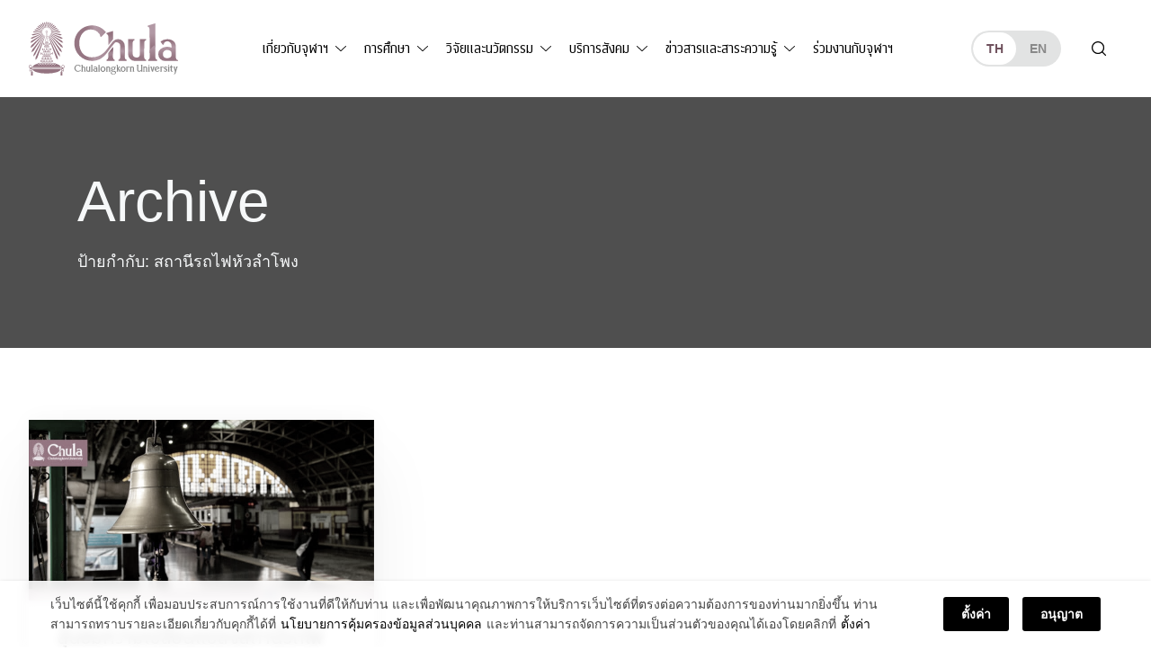

--- FILE ---
content_type: text/html; charset=UTF-8
request_url: https://www.chula.ac.th/tag/%E0%B8%AA%E0%B8%96%E0%B8%B2%E0%B8%99%E0%B8%B5%E0%B8%A3%E0%B8%96%E0%B9%84%E0%B8%9F%E0%B8%AB%E0%B8%B1%E0%B8%A7%E0%B8%A5%E0%B8%B3%E0%B9%82%E0%B8%9E%E0%B8%87/
body_size: 24720
content:
<!doctype html>
<html lang="th">
<head>
<meta charset="UTF-8">
<meta name="viewport" content="width=device-width, initial-scale=1">
<link rel="profile" href="https://gmpg.org/xfn/11">
<meta name='robots' content='noindex, follow' />

	<!-- This site is optimized with the Yoast SEO plugin v23.5 - https://yoast.com/wordpress/plugins/seo/ -->
	<title>สถานีรถไฟหัวลำโพง Archives &#8211; จุฬาลงกรณ์มหาวิทยาลัย</title>
<link crossorigin data-rocket-preconnect href="https://static.hotjar.com" rel="preconnect"><link rel="preload" data-rocket-preload as="image" href="https://www.chula.ac.th/wp-content/uploads/2022/08/bg-career.jpg" fetchpriority="high">
	<meta property="og:locale" content="th_TH" />
	<meta property="og:type" content="article" />
	<meta property="og:title" content="สถานีรถไฟหัวลำโพง Archives &#8211; จุฬาลงกรณ์มหาวิทยาลัย" />
	<meta property="og:url" content="https://www.chula.ac.th/tag/สถานีรถไฟหัวลำโพง/" />
	<meta property="og:site_name" content="จุฬาลงกรณ์มหาวิทยาลัย" />
	<meta property="og:image" content="https://www.chula.ac.th/wp-content/uploads/2021/04/Chula-Rank-1-FB-sharer.jpg" />
	<meta property="og:image:width" content="1200" />
	<meta property="og:image:height" content="630" />
	<meta property="og:image:type" content="image/jpeg" />
	<meta name="twitter:card" content="summary_large_image" />
	<meta name="twitter:site" content="@ChulalongkornU" />
	<script type="application/ld+json" class="yoast-schema-graph">{"@context":"https://schema.org","@graph":[{"@type":"CollectionPage","@id":"https://www.chula.ac.th/tag/%e0%b8%aa%e0%b8%96%e0%b8%b2%e0%b8%99%e0%b8%b5%e0%b8%a3%e0%b8%96%e0%b9%84%e0%b8%9f%e0%b8%ab%e0%b8%b1%e0%b8%a7%e0%b8%a5%e0%b8%b3%e0%b9%82%e0%b8%9e%e0%b8%87/","url":"https://www.chula.ac.th/tag/%e0%b8%aa%e0%b8%96%e0%b8%b2%e0%b8%99%e0%b8%b5%e0%b8%a3%e0%b8%96%e0%b9%84%e0%b8%9f%e0%b8%ab%e0%b8%b1%e0%b8%a7%e0%b8%a5%e0%b8%b3%e0%b9%82%e0%b8%9e%e0%b8%87/","name":"สถานีรถไฟหัวลำโพง Archives &#8211; จุฬาลงกรณ์มหาวิทยาลัย","isPartOf":{"@id":"https://www.chula.ac.th/#website"},"breadcrumb":{"@id":"https://www.chula.ac.th/tag/%e0%b8%aa%e0%b8%96%e0%b8%b2%e0%b8%99%e0%b8%b5%e0%b8%a3%e0%b8%96%e0%b9%84%e0%b8%9f%e0%b8%ab%e0%b8%b1%e0%b8%a7%e0%b8%a5%e0%b8%b3%e0%b9%82%e0%b8%9e%e0%b8%87/#breadcrumb"},"inLanguage":"th"},{"@type":"BreadcrumbList","@id":"https://www.chula.ac.th/tag/%e0%b8%aa%e0%b8%96%e0%b8%b2%e0%b8%99%e0%b8%b5%e0%b8%a3%e0%b8%96%e0%b9%84%e0%b8%9f%e0%b8%ab%e0%b8%b1%e0%b8%a7%e0%b8%a5%e0%b8%b3%e0%b9%82%e0%b8%9e%e0%b8%87/#breadcrumb","itemListElement":[{"@type":"ListItem","position":1,"name":"Home","item":"https://www.chula.ac.th/"},{"@type":"ListItem","position":2,"name":"สถานีรถไฟหัวลำโพง"}]},{"@type":"WebSite","@id":"https://www.chula.ac.th/#website","url":"https://www.chula.ac.th/","name":"จุฬาลงกรณ์มหาวิทยาลัย","description":"","potentialAction":[{"@type":"SearchAction","target":{"@type":"EntryPoint","urlTemplate":"https://www.chula.ac.th/?s={search_term_string}"},"query-input":{"@type":"PropertyValueSpecification","valueRequired":true,"valueName":"search_term_string"}}],"inLanguage":"th"}]}</script>
	<!-- / Yoast SEO plugin. -->


<style id='classic-theme-styles-inline-css'>
/*! This file is auto-generated */
.wp-block-button__link{color:#fff;background-color:#32373c;border-radius:9999px;box-shadow:none;text-decoration:none;padding:calc(.667em + 2px) calc(1.333em + 2px);font-size:1.125em}.wp-block-file__button{background:#32373c;color:#fff;text-decoration:none}
</style>
<style id='global-styles-inline-css'>
body{--wp--preset--color--black: #000000;--wp--preset--color--cyan-bluish-gray: #abb8c3;--wp--preset--color--white: #ffffff;--wp--preset--color--pale-pink: #f78da7;--wp--preset--color--vivid-red: #cf2e2e;--wp--preset--color--luminous-vivid-orange: #ff6900;--wp--preset--color--luminous-vivid-amber: #fcb900;--wp--preset--color--light-green-cyan: #7bdcb5;--wp--preset--color--vivid-green-cyan: #00d084;--wp--preset--color--pale-cyan-blue: #8ed1fc;--wp--preset--color--vivid-cyan-blue: #0693e3;--wp--preset--color--vivid-purple: #9b51e0;--wp--preset--color--very-light-gray: #eeeeee;--wp--preset--color--very-dark-gray: #313131;--wp--preset--color--kb-palette-1: #de5d8e;--wp--preset--color--kb-palette-2: #b43b6b;--wp--preset--color--kb-palette-3: #1d57a5;--wp--preset--color--kb-palette-4: #133664;--wp--preset--color--kb-palette-42: #000000;--wp--preset--color--kb-palette-5: #ffffff;--wp--preset--color--kb-palette-6: #888888;--wp--preset--color--kb-palette-7: #f6d1df;--wp--preset--color--kb-palette-8: #f8f9fa;--wp--preset--gradient--vivid-cyan-blue-to-vivid-purple: linear-gradient(135deg,rgba(6,147,227,1) 0%,rgb(155,81,224) 100%);--wp--preset--gradient--light-green-cyan-to-vivid-green-cyan: linear-gradient(135deg,rgb(122,220,180) 0%,rgb(0,208,130) 100%);--wp--preset--gradient--luminous-vivid-amber-to-luminous-vivid-orange: linear-gradient(135deg,rgba(252,185,0,1) 0%,rgba(255,105,0,1) 100%);--wp--preset--gradient--luminous-vivid-orange-to-vivid-red: linear-gradient(135deg,rgba(255,105,0,1) 0%,rgb(207,46,46) 100%);--wp--preset--gradient--very-light-gray-to-cyan-bluish-gray: linear-gradient(135deg,rgb(238,238,238) 0%,rgb(169,184,195) 100%);--wp--preset--gradient--cool-to-warm-spectrum: linear-gradient(135deg,rgb(74,234,220) 0%,rgb(151,120,209) 20%,rgb(207,42,186) 40%,rgb(238,44,130) 60%,rgb(251,105,98) 80%,rgb(254,248,76) 100%);--wp--preset--gradient--blush-light-purple: linear-gradient(135deg,rgb(255,206,236) 0%,rgb(152,150,240) 100%);--wp--preset--gradient--blush-bordeaux: linear-gradient(135deg,rgb(254,205,165) 0%,rgb(254,45,45) 50%,rgb(107,0,62) 100%);--wp--preset--gradient--luminous-dusk: linear-gradient(135deg,rgb(255,203,112) 0%,rgb(199,81,192) 50%,rgb(65,88,208) 100%);--wp--preset--gradient--pale-ocean: linear-gradient(135deg,rgb(255,245,203) 0%,rgb(182,227,212) 50%,rgb(51,167,181) 100%);--wp--preset--gradient--electric-grass: linear-gradient(135deg,rgb(202,248,128) 0%,rgb(113,206,126) 100%);--wp--preset--gradient--midnight: linear-gradient(135deg,rgb(2,3,129) 0%,rgb(40,116,252) 100%);--wp--preset--font-size--small: 13px;--wp--preset--font-size--medium: 20px;--wp--preset--font-size--large: 36px;--wp--preset--font-size--x-large: 42px;--wp--preset--spacing--20: 0.44rem;--wp--preset--spacing--30: 0.67rem;--wp--preset--spacing--40: 1rem;--wp--preset--spacing--50: 1.5rem;--wp--preset--spacing--60: 2.25rem;--wp--preset--spacing--70: 3.38rem;--wp--preset--spacing--80: 5.06rem;--wp--preset--shadow--natural: 6px 6px 9px rgba(0, 0, 0, 0.2);--wp--preset--shadow--deep: 12px 12px 50px rgba(0, 0, 0, 0.4);--wp--preset--shadow--sharp: 6px 6px 0px rgba(0, 0, 0, 0.2);--wp--preset--shadow--outlined: 6px 6px 0px -3px rgba(255, 255, 255, 1), 6px 6px rgba(0, 0, 0, 1);--wp--preset--shadow--crisp: 6px 6px 0px rgba(0, 0, 0, 1);}:where(.is-layout-flex){gap: 0.5em;}:where(.is-layout-grid){gap: 0.5em;}body .is-layout-flow > .alignleft{float: left;margin-inline-start: 0;margin-inline-end: 2em;}body .is-layout-flow > .alignright{float: right;margin-inline-start: 2em;margin-inline-end: 0;}body .is-layout-flow > .aligncenter{margin-left: auto !important;margin-right: auto !important;}body .is-layout-constrained > .alignleft{float: left;margin-inline-start: 0;margin-inline-end: 2em;}body .is-layout-constrained > .alignright{float: right;margin-inline-start: 2em;margin-inline-end: 0;}body .is-layout-constrained > .aligncenter{margin-left: auto !important;margin-right: auto !important;}body .is-layout-constrained > :where(:not(.alignleft):not(.alignright):not(.alignfull)){max-width: var(--wp--style--global--content-size);margin-left: auto !important;margin-right: auto !important;}body .is-layout-constrained > .alignwide{max-width: var(--wp--style--global--wide-size);}body .is-layout-flex{display: flex;}body .is-layout-flex{flex-wrap: wrap;align-items: center;}body .is-layout-flex > *{margin: 0;}body .is-layout-grid{display: grid;}body .is-layout-grid > *{margin: 0;}:where(.wp-block-columns.is-layout-flex){gap: 2em;}:where(.wp-block-columns.is-layout-grid){gap: 2em;}:where(.wp-block-post-template.is-layout-flex){gap: 1.25em;}:where(.wp-block-post-template.is-layout-grid){gap: 1.25em;}.has-black-color{color: var(--wp--preset--color--black) !important;}.has-cyan-bluish-gray-color{color: var(--wp--preset--color--cyan-bluish-gray) !important;}.has-white-color{color: var(--wp--preset--color--white) !important;}.has-pale-pink-color{color: var(--wp--preset--color--pale-pink) !important;}.has-vivid-red-color{color: var(--wp--preset--color--vivid-red) !important;}.has-luminous-vivid-orange-color{color: var(--wp--preset--color--luminous-vivid-orange) !important;}.has-luminous-vivid-amber-color{color: var(--wp--preset--color--luminous-vivid-amber) !important;}.has-light-green-cyan-color{color: var(--wp--preset--color--light-green-cyan) !important;}.has-vivid-green-cyan-color{color: var(--wp--preset--color--vivid-green-cyan) !important;}.has-pale-cyan-blue-color{color: var(--wp--preset--color--pale-cyan-blue) !important;}.has-vivid-cyan-blue-color{color: var(--wp--preset--color--vivid-cyan-blue) !important;}.has-vivid-purple-color{color: var(--wp--preset--color--vivid-purple) !important;}.has-black-background-color{background-color: var(--wp--preset--color--black) !important;}.has-cyan-bluish-gray-background-color{background-color: var(--wp--preset--color--cyan-bluish-gray) !important;}.has-white-background-color{background-color: var(--wp--preset--color--white) !important;}.has-pale-pink-background-color{background-color: var(--wp--preset--color--pale-pink) !important;}.has-vivid-red-background-color{background-color: var(--wp--preset--color--vivid-red) !important;}.has-luminous-vivid-orange-background-color{background-color: var(--wp--preset--color--luminous-vivid-orange) !important;}.has-luminous-vivid-amber-background-color{background-color: var(--wp--preset--color--luminous-vivid-amber) !important;}.has-light-green-cyan-background-color{background-color: var(--wp--preset--color--light-green-cyan) !important;}.has-vivid-green-cyan-background-color{background-color: var(--wp--preset--color--vivid-green-cyan) !important;}.has-pale-cyan-blue-background-color{background-color: var(--wp--preset--color--pale-cyan-blue) !important;}.has-vivid-cyan-blue-background-color{background-color: var(--wp--preset--color--vivid-cyan-blue) !important;}.has-vivid-purple-background-color{background-color: var(--wp--preset--color--vivid-purple) !important;}.has-black-border-color{border-color: var(--wp--preset--color--black) !important;}.has-cyan-bluish-gray-border-color{border-color: var(--wp--preset--color--cyan-bluish-gray) !important;}.has-white-border-color{border-color: var(--wp--preset--color--white) !important;}.has-pale-pink-border-color{border-color: var(--wp--preset--color--pale-pink) !important;}.has-vivid-red-border-color{border-color: var(--wp--preset--color--vivid-red) !important;}.has-luminous-vivid-orange-border-color{border-color: var(--wp--preset--color--luminous-vivid-orange) !important;}.has-luminous-vivid-amber-border-color{border-color: var(--wp--preset--color--luminous-vivid-amber) !important;}.has-light-green-cyan-border-color{border-color: var(--wp--preset--color--light-green-cyan) !important;}.has-vivid-green-cyan-border-color{border-color: var(--wp--preset--color--vivid-green-cyan) !important;}.has-pale-cyan-blue-border-color{border-color: var(--wp--preset--color--pale-cyan-blue) !important;}.has-vivid-cyan-blue-border-color{border-color: var(--wp--preset--color--vivid-cyan-blue) !important;}.has-vivid-purple-border-color{border-color: var(--wp--preset--color--vivid-purple) !important;}.has-vivid-cyan-blue-to-vivid-purple-gradient-background{background: var(--wp--preset--gradient--vivid-cyan-blue-to-vivid-purple) !important;}.has-light-green-cyan-to-vivid-green-cyan-gradient-background{background: var(--wp--preset--gradient--light-green-cyan-to-vivid-green-cyan) !important;}.has-luminous-vivid-amber-to-luminous-vivid-orange-gradient-background{background: var(--wp--preset--gradient--luminous-vivid-amber-to-luminous-vivid-orange) !important;}.has-luminous-vivid-orange-to-vivid-red-gradient-background{background: var(--wp--preset--gradient--luminous-vivid-orange-to-vivid-red) !important;}.has-very-light-gray-to-cyan-bluish-gray-gradient-background{background: var(--wp--preset--gradient--very-light-gray-to-cyan-bluish-gray) !important;}.has-cool-to-warm-spectrum-gradient-background{background: var(--wp--preset--gradient--cool-to-warm-spectrum) !important;}.has-blush-light-purple-gradient-background{background: var(--wp--preset--gradient--blush-light-purple) !important;}.has-blush-bordeaux-gradient-background{background: var(--wp--preset--gradient--blush-bordeaux) !important;}.has-luminous-dusk-gradient-background{background: var(--wp--preset--gradient--luminous-dusk) !important;}.has-pale-ocean-gradient-background{background: var(--wp--preset--gradient--pale-ocean) !important;}.has-electric-grass-gradient-background{background: var(--wp--preset--gradient--electric-grass) !important;}.has-midnight-gradient-background{background: var(--wp--preset--gradient--midnight) !important;}.has-small-font-size{font-size: var(--wp--preset--font-size--small) !important;}.has-medium-font-size{font-size: var(--wp--preset--font-size--medium) !important;}.has-large-font-size{font-size: var(--wp--preset--font-size--large) !important;}.has-x-large-font-size{font-size: var(--wp--preset--font-size--x-large) !important;}
.wp-block-navigation a:where(:not(.wp-element-button)){color: inherit;}
:where(.wp-block-post-template.is-layout-flex){gap: 1.25em;}:where(.wp-block-post-template.is-layout-grid){gap: 1.25em;}
:where(.wp-block-columns.is-layout-flex){gap: 2em;}:where(.wp-block-columns.is-layout-grid){gap: 2em;}
.wp-block-pullquote{font-size: 1.5em;line-height: 1.6;}
</style>
<link rel='stylesheet' id='child-theme-style-bundle-theme-mobile-css' href='https://www.chula.ac.th/wp-content/themes/phrakieo/assets/css/theme.bundle.mobile.css?ver=1.0.0' media='all' />
<link rel='stylesheet' id='child-theme-style-bundle-theme-tablet-css' href='https://www.chula.ac.th/wp-content/themes/phrakieo/assets/css/theme.bundle.tablet.css?ver=1.0.0' media='all and (min-width: 768px)' />
<link rel='stylesheet' id='child-theme-style-bundle-theme-desktop-css' href='https://www.chula.ac.th/wp-content/themes/phrakieo/assets/css/theme.bundle.desktop.css?ver=1.0.0' media='all and (min-width: 1200px)' />
<link rel='stylesheet' id='child-theme-style-dropdown-nav-css' href='https://www.chula.ac.th/wp-content/themes/phrakieo/assets/css/style-theme-bs-dropdown-nav.css?ver=1.0.0' media='all' />
<link rel='stylesheet' id='child-theme-style-fonts-css' href='https://www.chula.ac.th/wp-content/themes/phrakieo/assets/css/fonts.css?ver=1.0.0' media='all' />
<link rel='stylesheet' id='child-theme-style-template-css' href='https://www.chula.ac.th/wp-content/themes/phrakieo/assets/css/style-template.css?ver=1.1.17' media='all' />
<link rel='stylesheet' id='theme-style-theme-style-css' href='https://www.chula.ac.th/wp-content/themes/phrakieo/assets/css/style.css?ver=1.1.17' media='all' />
<link rel='stylesheet' id='designil-pdpa-public-css' href='https://www.chula.ac.th/wp-content/plugins/designil-pdpa/public/assets/css/designil-pdpa-public.min.css?ver=3.0.2' media='all' />
<link rel='stylesheet' id='designil-pdpa-style-css' href='https://www.chula.ac.th/wp-content/designil-pdpa/designil-pdpa-style_th.min.css?ver=dc4b0f112cc002be1cb1b3408656aa2e' media='all' />
<link rel='stylesheet' id='magnific_pop_css-css' href='https://www.chula.ac.th/wp-content/plugins/kadence-galleries/assets/magnific/magnific-popup-light.css?ver=1.3.2' media='all' />
<link rel='stylesheet' id='kt-galleries-css-css' href='https://www.chula.ac.th/wp-content/plugins/kadence-galleries/assets/css/kadence-galleries.css?ver=1.3.2' media='all' />
<style id='kadence-blocks-global-variables-inline-css'>
:root {--global-kb-font-size-sm:clamp(0.8rem, 0.73rem + 0.217vw, 0.9rem);--global-kb-font-size-md:clamp(1.1rem, 0.995rem + 0.326vw, 1.25rem);--global-kb-font-size-lg:clamp(1.75rem, 1.576rem + 0.543vw, 2rem);--global-kb-font-size-xl:clamp(2.25rem, 1.728rem + 1.63vw, 3rem);--global-kb-font-size-xxl:clamp(2.5rem, 1.456rem + 3.26vw, 4rem);--global-kb-font-size-xxxl:clamp(2.75rem, 0.489rem + 7.065vw, 6rem);}:root {--global-palette1: #3182CE;--global-palette2: #2B6CB0;--global-palette3: #1A202C;--global-palette4: #2D3748;--global-palette5: #4A5568;--global-palette6: #718096;--global-palette7: #EDF2F7;--global-palette8: #F7FAFC;--global-palette9: #ffffff;}
</style>
<style id="kadence_blocks_palette_css">:root .has-kb-palette-1-color{color:#de5d8e}:root .has-kb-palette-1-background-color{background-color:#de5d8e}:root .has-kb-palette-2-color{color:#b43b6b}:root .has-kb-palette-2-background-color{background-color:#b43b6b}:root .has-kb-palette-3-color{color:#1d57a5}:root .has-kb-palette-3-background-color{background-color:#1d57a5}:root .has-kb-palette-4-color{color:#133664}:root .has-kb-palette-4-background-color{background-color:#133664}:root .has-kb-palette-42-color{color:#000000}:root .has-kb-palette-42-background-color{background-color:#000000}:root .has-kb-palette-5-color{color:#ffffff}:root .has-kb-palette-5-background-color{background-color:#ffffff}:root .has-kb-palette-6-color{color:#888888}:root .has-kb-palette-6-background-color{background-color:#888888}:root .has-kb-palette-7-color{color:#f6d1df}:root .has-kb-palette-7-background-color{background-color:#f6d1df}:root .has-kb-palette-8-color{color:#f8f9fa}:root .has-kb-palette-8-background-color{background-color:#f8f9fa}</style>
		<script>
		(function(h,o,t,j,a,r){
			h.hj=h.hj||function(){(h.hj.q=h.hj.q||[]).push(arguments)};
			h._hjSettings={hjid:2291244,hjsv:5};
			a=o.getElementsByTagName('head')[0];
			r=o.createElement('script');r.async=1;
			r.src=t+h._hjSettings.hjid+j+h._hjSettings.hjsv;
			a.appendChild(r);
		})(window,document,'//static.hotjar.com/c/hotjar-','.js?sv=');
		</script>
		<link rel="icon" href="https://www.chula.ac.th/wp-content/uploads/2021/01/cropped-logo-favicon-512x512-1-1-32x32.png" sizes="32x32" />
<link rel="icon" href="https://www.chula.ac.th/wp-content/uploads/2021/01/cropped-logo-favicon-512x512-1-1-192x192.png" sizes="192x192" />
<link rel="apple-touch-icon" href="https://www.chula.ac.th/wp-content/uploads/2021/01/cropped-logo-favicon-512x512-1-1-180x180.png" />
<meta name="msapplication-TileImage" content="https://www.chula.ac.th/wp-content/uploads/2021/01/cropped-logo-favicon-512x512-1-1-270x270.png" />
<style>
	html {
		filter: grayscale(75%);
		-webkit-filter: grayscale(75%);
	}
</style>
<meta name="generator" content="WP Rocket 3.19.3" data-wpr-features="wpr_preconnect_external_domains wpr_oci wpr_preload_links wpr_desktop" /></head>
<body class="archive tag tag-23325 hfeed no-sidebar">
<div  id="page" class="site">
	<a class="skip-link screen-reader-text" href="#primary">Skip to content</a>
	<header  id="header">
		<nav class="navbar navbar-expand-lg navbar-light">
			<div class="container-outer">
				<div class="container-inner wrapper-big">
					<div class="row g-0 align-items-center">
						<div class="col-auto header-brand order-0">
							<div id="logo"><a href="https://www.chula.ac.th/"><div id="logo-dark" class="logo-chula"></div><div id="logo-light" class="logo-chula"></div></a></div>
						</div>
						<div class="col-auto header-languages order-2 order-sm-1 order-lg-3 d-none d-sm-block ms-auto ms-lg-auto me-0">
							<ul class="language-switcher">
									<li class="lang-item lang-item-44 lang-item-th current-lang lang-item-first"><a lang="th" hreflang="th" href="https://www.chula.ac.th/tag/%e0%b8%aa%e0%b8%96%e0%b8%b2%e0%b8%99%e0%b8%b5%e0%b8%a3%e0%b8%96%e0%b9%84%e0%b8%9f%e0%b8%ab%e0%b8%b1%e0%b8%a7%e0%b8%a5%e0%b8%b3%e0%b9%82%e0%b8%9e%e0%b8%87/" aria-current="true">th</a></li>
	<li class="lang-item lang-item-63 lang-item-en no-translation"><a lang="en-US" hreflang="en-US" href="https://www.chula.ac.th/en/">en</a></li>
							</ul>
						</div>
						<div class="col-auto header-actions order-1 order-sm-2 order-lg-4 d-flex ms-auto ms-sm-0 me-0">
							<button id="search-open" class="searchsite-toggler" type="button" aria-label="Toggle search"></button>
							<button id="navbar-toggler" class="navbar-toggler collapsed" type="button" data-bs-toggle="collapse" data-bs-target="#navbarMobile" aria-controls="navbarMobile" aria-expanded="false" aria-label="Toggle navigation">
								<span class="hamburger"></span>
							</button>
						</div>
						<div class="col-12 col-lg header-menus order-3 order-lg-1">
							<div class="collapse navbar-collapse" id="navbarMobile">
								<ul class="language-switcher ms-auto d-sm-none">
										<li class="lang-item lang-item-44 lang-item-th current-lang lang-item-first"><a lang="th" hreflang="th" href="https://www.chula.ac.th/tag/%e0%b8%aa%e0%b8%96%e0%b8%b2%e0%b8%99%e0%b8%b5%e0%b8%a3%e0%b8%96%e0%b9%84%e0%b8%9f%e0%b8%ab%e0%b8%b1%e0%b8%a7%e0%b8%a5%e0%b8%b3%e0%b9%82%e0%b8%9e%e0%b8%87/" aria-current="true">th</a></li>
	<li class="lang-item lang-item-63 lang-item-en no-translation"><a lang="en-US" hreflang="en-US" href="https://www.chula.ac.th/en/">en</a></li>
								</ul>
								<ul id="menu-primary" class="d-lg-none navbar-nav me-auto mb-4 "><li  id="menu-item-1334" class="menu-item menu-item-type-post_type menu-item-object-page menu-item-home nav-item nav-item-1334"><a href="https://www.chula.ac.th/" class="nav-link ">หน้าแรก</a></li>
<li  id="menu-item-2517" class="menu-item menu-item-type-post_type menu-item-object-page menu-item-has-children dropdown nav-item nav-item-2517 menu_parent"><a href="https://www.chula.ac.th/about/" class="nav-link  dropdown-toggle" id="menu-item-dropdown-2517" aria-haspopup="true" aria-expanded="false">เกี่ยวกับจุฬาฯ</a>
<div class="dropdown-positioner"><ul class="dropdown-menu  depth-0" aria-labelledby="menu-item-dropdown-2517" >
	<li  id="menu-item-1308" class="menu-item menu-item-type-post_type menu-item-object-page menu-item-has-children dropdown nav-item nav-item-1308 dropdown-menu-end menu_parent"><a href="https://www.chula.ac.th/about/overview/" class="dropdown-item  dropdown-toggle" id="menu-item-dropdown-1308" aria-haspopup="true" aria-expanded="false">รู้จักจุฬาฯ</a>
	<div class="dropdown-positioner"><ul class="dropdown-menu sub-menu  depth-1" aria-labelledby="menu-item-dropdown-1308" >
		<li  id="menu-item-124071" class="menu-item menu-item-type-post_type menu-item-object-page nav-item nav-item-124071"><a href="https://www.chula.ac.th/about/overview/introduction-to-chula/" class="dropdown-item ">แนะนำจุฬาฯ</a></li>
		<li  id="menu-item-1318" class="menu-item menu-item-type-post_type menu-item-object-page nav-item nav-item-1318"><a href="https://www.chula.ac.th/about/overview/history/" class="dropdown-item ">ประวัติจุฬาฯ</a></li>
		<li  id="menu-item-8899" class="menu-item menu-item-type-post_type menu-item-object-page nav-item nav-item-8899"><a href="https://www.chula.ac.th/about/overview/main-mission/" class="dropdown-item ">ภารกิจหลัก</a></li>
		<li  id="menu-item-2362" class="menu-item menu-item-type-post_type menu-item-object-page nav-item nav-item-2362"><a href="https://www.chula.ac.th/about/overview/cu100/" class="dropdown-item ">จุฬาฯ 100 ปี</a></li>
		<li  id="menu-item-1309" class="menu-item menu-item-type-post_type menu-item-object-page nav-item nav-item-1309"><a href="https://www.chula.ac.th/about/overview/facts-and-stats/" class="dropdown-item ">ข้อมูลและสถิติ</a></li>
		<li  id="menu-item-20353" class="menu-item menu-item-type-post_type menu-item-object-page nav-item nav-item-20353"><a href="https://www.chula.ac.th/about/overview/organization-chart/" class="dropdown-item ">โครงสร้างองค์กร</a></li>
		<li  id="menu-item-2398" class="menu-item menu-item-type-post_type menu-item-object-page nav-item nav-item-2398"><a href="https://www.chula.ac.th/about/overview/council/" class="dropdown-item ">สภามหาวิทยาลัย</a></li>
		<li  id="menu-item-32030" class="menu-item menu-item-type-post_type menu-item-object-page nav-item nav-item-32030"><a href="https://www.chula.ac.th/about/overview/transparency/" class="dropdown-item ">การเปิดเผยข้อมูลสู่สาธารณะ</a></li>
		<li  id="menu-item-75079" class="menu-item menu-item-type-post_type menu-item-object-page nav-item nav-item-75079"><a href="https://www.chula.ac.th/about/overview/personal-data-protection-policy/" class="dropdown-item ">นโยบายการคุ้มครองข้อมูลส่วนบุคคล</a></li>
	</ul>
</li>
	<li  id="menu-item-2521" class="menu-item menu-item-type-post_type menu-item-object-page menu-item-has-children dropdown nav-item nav-item-2521 dropdown-menu-end menu_parent"><a href="https://www.chula.ac.th/about/administration/" class="dropdown-item  dropdown-toggle" id="menu-item-dropdown-2521" aria-haspopup="true" aria-expanded="false">การบริหาร</a>
	<div class="dropdown-positioner"><ul class="dropdown-menu sub-menu  depth-1" aria-labelledby="menu-item-dropdown-2521" >
		<li  id="menu-item-1311" class="menu-item menu-item-type-post_type menu-item-object-page nav-item nav-item-1311"><a href="https://www.chula.ac.th/about/administration/the-president-and-administrative-board/" class="dropdown-item ">คณะผู้บริหาร</a></li>
		<li  id="menu-item-1320" class="menu-item menu-item-type-post_type menu-item-object-page nav-item nav-item-1320"><a href="https://www.chula.ac.th/about/administration/vision-and-strategy/" class="dropdown-item ">วิสัยทัศน์และยุทธศาสตร์</a></li>
	</ul>
</li>
	<li  id="menu-item-1321" class="menu-item menu-item-type-post_type menu-item-object-page menu-item-has-children dropdown nav-item nav-item-1321 dropdown-menu-end menu_parent"><a href="https://www.chula.ac.th/about/symbols/" class="dropdown-item  dropdown-toggle" id="menu-item-dropdown-1321" aria-haspopup="true" aria-expanded="false">อัตลักษณ์มหาวิทยาลัย</a>
	<div class="dropdown-positioner"><ul class="dropdown-menu sub-menu  depth-1" aria-labelledby="menu-item-dropdown-1321" >
		<li  id="menu-item-1325" class="menu-item menu-item-type-post_type menu-item-object-page nav-item nav-item-1325"><a href="https://www.chula.ac.th/about/symbols/phra-kieo/" class="dropdown-item ">พระเกี้ยว</a></li>
		<li  id="menu-item-1326" class="menu-item menu-item-type-post_type menu-item-object-page nav-item nav-item-1326"><a href="https://www.chula.ac.th/about/symbols/the-colour-pink/" class="dropdown-item ">สีชมพู</a></li>
		<li  id="menu-item-1324" class="menu-item menu-item-type-post_type menu-item-object-page nav-item nav-item-1324"><a href="https://www.chula.ac.th/about/symbols/rain-tree/" class="dropdown-item ">ต้นจามจุรี</a></li>
		<li  id="menu-item-1329" class="menu-item menu-item-type-post_type menu-item-object-page nav-item nav-item-1329"><a href="https://www.chula.ac.th/about/symbols/academic-gown/" class="dropdown-item ">เสื้อครุยพระราชทาน</a></li>
		<li  id="menu-item-1323" class="menu-item menu-item-type-post_type menu-item-object-page nav-item nav-item-1323"><a href="https://www.chula.ac.th/about/symbols/uniform/" class="dropdown-item ">ชุดนิสิต</a></li>
		<li  id="menu-item-5156" class="menu-item menu-item-type-post_type menu-item-object-page nav-item nav-item-5156"><a href="https://www.chula.ac.th/about/symbols/songs/" class="dropdown-item ">เพลงมหาวิทยาลัย</a></li>
		<li  id="menu-item-1322" class="menu-item menu-item-type-post_type menu-item-object-page nav-item nav-item-1322"><a href="https://www.chula.ac.th/about/symbols/degree/" class="dropdown-item ">ชื่อปริญญา อักษรย่อปริญญา</a></li>
		<li  id="menu-item-2390" class="menu-item menu-item-type-post_type menu-item-object-page nav-item nav-item-2390"><a href="https://www.chula.ac.th/about/symbols/identity/" class="dropdown-item ">แบรนด์จุฬาฯ</a></li>
	</ul>
</li>
	<li  id="menu-item-2469" class="menu-item menu-item-type-post_type menu-item-object-page menu-item-has-children dropdown nav-item nav-item-2469 dropdown-menu-end menu_parent"><a href="https://www.chula.ac.th/about/green-university/" class="dropdown-item  dropdown-toggle" id="menu-item-dropdown-2469" aria-haspopup="true" aria-expanded="false">Green University</a>
	<div class="dropdown-positioner"><ul class="dropdown-menu sub-menu  depth-1" aria-labelledby="menu-item-dropdown-2469" >
		<li  id="menu-item-2468" class="menu-item menu-item-type-post_type menu-item-object-page nav-item nav-item-2468"><a href="https://www.chula.ac.th/about/green-university/cu-zero-waste/" class="dropdown-item ">CU Zero Waste</a></li>
		<li  id="menu-item-2745" class="menu-item menu-item-type-post_type menu-item-object-page nav-item nav-item-2745"><a href="https://www.chula.ac.th/about/green-university/cu-shuttle-bus/" class="dropdown-item ">CU Shuttle Bus</a></li>
		<li  id="menu-item-24534" class="menu-item menu-item-type-post_type menu-item-object-page nav-item nav-item-24534"><a href="https://www.chula.ac.th/about/green-university/muvmi/" class="dropdown-item ">MuvMi</a></li>
	</ul>
</li>
	<li  id="menu-item-42735" class="menu-item menu-item-type-post_type menu-item-object-page menu-item-has-children dropdown nav-item nav-item-42735 dropdown-menu-end menu_parent"><a href="https://www.chula.ac.th/about/giving/" class="dropdown-item  dropdown-toggle" id="menu-item-dropdown-42735" aria-haspopup="true" aria-expanded="false">บริจาคให้จุฬาฯ</a>
	<div class="dropdown-positioner"><ul class="dropdown-menu sub-menu  depth-1" aria-labelledby="menu-item-dropdown-42735" >
		<li  id="menu-item-4876" class="menu-item menu-item-type-post_type menu-item-object-page nav-item nav-item-4876"><a href="https://www.chula.ac.th/about/giving/why-giving/" class="dropdown-item ">เหตุผลที่…ทำไมต้องบริจาคให้จุฬาฯ</a></li>
		<li  id="menu-item-42736" class="menu-item menu-item-type-post_type menu-item-object-page nav-item nav-item-42736"><a href="https://www.chula.ac.th/about/giving/edonation/" class="dropdown-item ">ระบบบริจาคอิเล็กทรอนิกส์</a></li>
		<li  id="menu-item-42737" class="menu-item menu-item-type-post_type menu-item-object-page nav-item nav-item-42737"><a href="https://www.chula.ac.th/about/giving/giving-application-form/" class="dropdown-item ">เริ่มต้นบริจาค</a></li>
	</ul>
</li>
</ul>
</li>
<li  id="menu-item-2534" class="menu-item menu-item-type-post_type menu-item-object-page menu-item-has-children dropdown nav-item nav-item-2534 menu_parent"><a href="https://www.chula.ac.th/academics/" class="nav-link  dropdown-toggle" id="menu-item-dropdown-2534" aria-haspopup="true" aria-expanded="false">การศึกษา</a>
<div class="dropdown-positioner"><ul class="dropdown-menu  depth-0" aria-labelledby="menu-item-dropdown-2534" >
	<li  id="menu-item-2740" class="menu-item menu-item-type-post_type menu-item-object-page nav-item nav-item-2740"><a href="https://www.chula.ac.th/academics/academic-units/faculties-and-schools/" class="dropdown-item ">คณะและสำนักวิชา</a></li>
	<li  id="menu-item-4938" class="menu-item menu-item-type-post_type menu-item-object-page nav-item nav-item-4938"><a href="https://www.chula.ac.th/academics/academic-units/colleges-and-institutes/" class="dropdown-item ">วิทยาลัยและสถาบัน</a></li>
	<li  id="menu-item-37751" class="menu-item menu-item-type-custom menu-item-object-custom menu-item-has-children dropdown nav-item nav-item-37751 dropdown-menu-end menu_parent"><a href="#" class="dropdown-item  dropdown-toggle" id="menu-item-dropdown-37751" aria-haspopup="true" aria-expanded="false">หลักสูตร</a>
	<div class="dropdown-positioner"><ul class="dropdown-menu sub-menu  depth-1" aria-labelledby="menu-item-dropdown-37751" >
		<li  id="menu-item-2542" class="menu-item menu-item-type-post_type menu-item-object-page nav-item nav-item-2542"><a href="https://www.chula.ac.th/academics/programs/thai-programs/" class="dropdown-item ">หลักสูตรที่เปิดสอน</a></li>
		<li  id="menu-item-2543" class="menu-item menu-item-type-post_type menu-item-object-page nav-item nav-item-2543"><a href="https://www.chula.ac.th/academics/programs/international-programs/" class="dropdown-item ">หลักสูตรนานาชาติ</a></li>
		<li  id="menu-item-13370" class="menu-item menu-item-type-post_type menu-item-object-page nav-item nav-item-13370"><a href="https://www.chula.ac.th/academics/programs/short-programs/" class="dropdown-item ">หลักสูตรระยะสั้น</a></li>
	</ul>
</li>
	<li  id="menu-item-2535" class="menu-item menu-item-type-post_type menu-item-object-page menu-item-has-children dropdown nav-item nav-item-2535 dropdown-menu-end menu_parent"><a href="https://www.chula.ac.th/academics/admissions/" class="dropdown-item  dropdown-toggle" id="menu-item-dropdown-2535" aria-haspopup="true" aria-expanded="false">การสมัครเข้าศึกษา</a>
	<div class="dropdown-positioner"><ul class="dropdown-menu sub-menu  depth-1" aria-labelledby="menu-item-dropdown-2535" >
		<li  id="menu-item-2536" class="menu-item menu-item-type-post_type menu-item-object-page nav-item nav-item-2536"><a href="https://www.chula.ac.th/academics/admissions/undergraduate-admission/" class="dropdown-item ">การสมัครเข้าศึกษาระดับปริญญาบัณฑิต</a></li>
		<li  id="menu-item-2541" class="menu-item menu-item-type-post_type menu-item-object-page nav-item nav-item-2541"><a href="https://www.chula.ac.th/academics/admissions/graduate-admission/" class="dropdown-item ">การสมัครเข้าศึกษาระดับบัณฑิตศึกษา</a></li>
		<li  id="menu-item-2546" class="menu-item menu-item-type-post_type menu-item-object-page nav-item nav-item-2546"><a href="https://www.chula.ac.th/academics/admissions/tuition-and-fees/" class="dropdown-item ">ค่าธรรมเนียมการศึกษา</a></li>
		<li  id="menu-item-2549" class="menu-item menu-item-type-post_type menu-item-object-page nav-item nav-item-2549"><a href="https://www.chula.ac.th/academics/admissions/scholarships/" class="dropdown-item ">ทุนการศึกษา</a></li>
	</ul>
</li>
	<li  id="menu-item-42893" class="menu-item menu-item-type-post_type menu-item-object-page menu-item-has-children dropdown nav-item nav-item-42893 dropdown-menu-end menu_parent"><a href="https://www.chula.ac.th/academics/academic-units/" class="dropdown-item  dropdown-toggle" id="menu-item-dropdown-42893" aria-haspopup="true" aria-expanded="false">หน่วยงานการศึกษา</a>
	<div class="dropdown-positioner"><ul class="dropdown-menu sub-menu  depth-1" aria-labelledby="menu-item-dropdown-42893" >
		<li  id="menu-item-42897" class="menu-item menu-item-type-post_type menu-item-object-page nav-item nav-item-42897"><a href="https://www.chula.ac.th/academics/academic-units/faculties-schools-colleges-institutes/" class="dropdown-item ">คณะ วิทยาลัย และสถาบัน</a></li>
		<li  id="menu-item-2586" class="menu-item menu-item-type-post_type menu-item-object-page nav-item nav-item-2586"><a href="https://www.chula.ac.th/academics/academic-units/registrar/" class="dropdown-item ">สำนักงานการทะเบียน</a></li>
		<li  id="menu-item-2585" class="menu-item menu-item-type-post_type menu-item-object-page nav-item nav-item-2585"><a href="https://www.chula.ac.th/academics/academic-units/it/" class="dropdown-item ">สำนักบริหารเทคโนโลยีสารสนเทศ</a></li>
		<li  id="menu-item-2584" class="menu-item menu-item-type-post_type menu-item-object-page nav-item nav-item-2584"><a href="https://www.chula.ac.th/academics/academic-units/studentaffair/" class="dropdown-item ">สำนักบริหารกิจการนิสิต</a></li>
		<li  id="menu-item-2583" class="menu-item menu-item-type-post_type menu-item-object-page nav-item nav-item-2583"><a href="https://www.chula.ac.th/academics/academic-units/sgcu/" class="dropdown-item ">องค์การบริหารสโมสรนิสิตจุฬาฯ (อบจ.)</a></li>
		<li  id="menu-item-20076" class="menu-item menu-item-type-custom menu-item-object-custom nav-item nav-item-20076"><a href="http://www.gened.chula.ac.th/" class="dropdown-item ">ศูนย์การศึกษาทั่วไป</a></li>
		<li  id="menu-item-2578" class="menu-item menu-item-type-post_type menu-item-object-page nav-item nav-item-2578"><a href="https://www.chula.ac.th/academics/academic-units/mycourseville/" class="dropdown-item ">การประเมินการเรียนการสอนรายวิชา</a></li>
	</ul>
</li>
	<li  id="menu-item-2590" class="menu-item menu-item-type-post_type menu-item-object-page menu-item-has-children dropdown nav-item nav-item-2590 dropdown-menu-end menu_parent"><a href="https://www.chula.ac.th/academics/life-at-cu/" class="dropdown-item  dropdown-toggle" id="menu-item-dropdown-2590" aria-haspopup="true" aria-expanded="false">บริการนิสิต</a>
	<div class="dropdown-positioner"><ul class="dropdown-menu sub-menu  depth-1" aria-labelledby="menu-item-dropdown-2590" >
		<li  id="menu-item-2582" class="menu-item menu-item-type-post_type menu-item-object-page nav-item nav-item-2582"><a href="https://www.chula.ac.th/academics/life-at-cu/cu-health-service-center/" class="dropdown-item ">ศูนย์บริการสุขภาพแห่งจุฬาฯ</a></li>
		<li  id="menu-item-2581" class="menu-item menu-item-type-post_type menu-item-object-page nav-item nav-item-2581"><a href="https://www.chula.ac.th/academics/life-at-cu/cu-student-wellness/" class="dropdown-item ">หน่วยส่งเสริมสุขภาวะนิสิต (Chula Student Wellness)</a></li>
		<li  id="menu-item-2579" class="menu-item menu-item-type-post_type menu-item-object-page nav-item nav-item-2579"><a href="https://www.chula.ac.th/academics/life-at-cu/learning-innovation-center/" class="dropdown-item ">ศูนย์นวัตกรรมการเรียนรู้ (CHULA MOOC)</a></li>
		<li  id="menu-item-2577" class="menu-item menu-item-type-post_type menu-item-object-page nav-item nav-item-2577"><a href="https://www.chula.ac.th/academics/life-at-cu/cuvip/" class="dropdown-item ">CUVIP</a></li>
		<li  id="menu-item-2575" class="menu-item menu-item-type-post_type menu-item-object-page nav-item nav-item-2575"><a href="https://www.chula.ac.th/academics/life-at-cu/dormitory/" class="dropdown-item ">หอพัก</a></li>
	</ul>
</li>
</ul>
</li>
<li  id="menu-item-1294" class="menu-item menu-item-type-post_type menu-item-object-page menu-item-has-children dropdown nav-item nav-item-1294 menu_parent"><a href="https://www.chula.ac.th/research-and-innovation/" class="nav-link  dropdown-toggle" id="menu-item-dropdown-1294" aria-haspopup="true" aria-expanded="false">วิจัยและนวัตกรรม</a>
<div class="dropdown-positioner"><ul class="dropdown-menu  depth-0" aria-labelledby="menu-item-dropdown-1294" >
	<li  id="menu-item-156261" class="menu-item menu-item-type-post_type menu-item-object-page nav-item nav-item-156261"><a href="https://www.chula.ac.th/innovation-products/" class="dropdown-item ">ผลิตภัณฑ์นวัตกรรม</a></li>
	<li  id="menu-item-2330" class="menu-item menu-item-type-post_type menu-item-object-page nav-item nav-item-2330"><a href="https://www.chula.ac.th/research-and-innovation/implemented-research/" class="dropdown-item ">งานวิจัยที่นำไปใช้ประโยชน์</a></li>
	<li  id="menu-item-1296" class="menu-item menu-item-type-post_type menu-item-object-page nav-item nav-item-1296"><a href="https://www.chula.ac.th/research-and-innovation/cuir/" class="dropdown-item ">คลังปัญญาจุฬาฯ</a></li>
	<li  id="menu-item-2719" class="menu-item menu-item-type-post_type menu-item-object-page nav-item nav-item-2719"><a href="https://www.chula.ac.th/research-and-innovation/cop/" class="dropdown-item ">ค้นหาประชาคมวิชาการ</a></li>
	<li  id="menu-item-1297" class="menu-item menu-item-type-post_type menu-item-object-page nav-item nav-item-1297"><a href="https://www.chula.ac.th/research-and-innovation/chulapedia/" class="dropdown-item ">จุฬาฯ วิทยานุกรม</a></li>
	<li  id="menu-item-2713" class="menu-item menu-item-type-post_type menu-item-object-page nav-item nav-item-2713"><a href="https://www.chula.ac.th/research-and-innovation/siam-innovation-district/" class="dropdown-item ">Siam Innovation District</a></li>
	<li  id="menu-item-2712" class="menu-item menu-item-type-post_type menu-item-object-page nav-item nav-item-2712"><a href="https://www.chula.ac.th/research-and-innovation/cu-innovation-hub/" class="dropdown-item ">CU Innovation Hub</a></li>
	<li  id="menu-item-9869" class="menu-item menu-item-type-post_type menu-item-object-page nav-item nav-item-9869"><a href="https://www.chula.ac.th/research-and-innovation/rspgchula/" class="dropdown-item ">อพสธ จุฬาฯ</a></li>
</ul>
</li>
<li  id="menu-item-1300" class="menu-item menu-item-type-post_type menu-item-object-page menu-item-has-children dropdown nav-item nav-item-1300 menu_parent"><a href="https://www.chula.ac.th/cu-services/" class="nav-link  dropdown-toggle" id="menu-item-dropdown-1300" aria-haspopup="true" aria-expanded="false">บริการสังคม</a>
<div class="dropdown-positioner"><ul class="dropdown-menu  depth-0" aria-labelledby="menu-item-dropdown-1300" >
	<li  id="menu-item-2665" class="menu-item menu-item-type-post_type menu-item-object-page menu-item-has-children dropdown nav-item nav-item-2665 dropdown-menu-end menu_parent"><a href="https://www.chula.ac.th/cu-services/academic-services/" class="dropdown-item  dropdown-toggle" id="menu-item-dropdown-2665" aria-haspopup="true" aria-expanded="false">บริการวิชาการ</a>
	<div class="dropdown-positioner"><ul class="dropdown-menu sub-menu  depth-1" aria-labelledby="menu-item-dropdown-2665" >
		<li  id="menu-item-2666" class="menu-item menu-item-type-post_type menu-item-object-page nav-item nav-item-2666"><a href="https://www.chula.ac.th/cu-services/academic-services/chulalongkorn-university-academic-testing-center/" class="dropdown-item ">ศูนย์ทดสอบทางวิชาการแห่งจุฬาฯ</a></li>
		<li  id="menu-item-2669" class="menu-item menu-item-type-post_type menu-item-object-page nav-item nav-item-2669"><a href="https://www.chula.ac.th/cu-services/academic-services/chalermprakiat-center-of-translation-and-interpretation/" class="dropdown-item ">ศูนย์การแปลและการล่ามเฉลิมพระเกียรติ</a></li>
		<li  id="menu-item-2670" class="menu-item menu-item-type-post_type menu-item-object-page nav-item nav-item-2670"><a href="https://www.chula.ac.th/cu-services/academic-services/legal-aid-center/" class="dropdown-item ">ศูนย์กฎหมายเพื่อประชาชน</a></li>
		<li  id="menu-item-2671" class="menu-item menu-item-type-post_type menu-item-object-page nav-item nav-item-2671"><a href="https://www.chula.ac.th/cu-services/academic-services/chula-unisearch/" class="dropdown-item ">ศูนย์บริการวิชาการแห่งจุฬาลงกรณ์มหาวิทยาลัย</a></li>
	</ul>
</li>
	<li  id="menu-item-2672" class="menu-item menu-item-type-post_type menu-item-object-page menu-item-has-children dropdown nav-item nav-item-2672 dropdown-menu-end menu_parent"><a href="https://www.chula.ac.th/cu-services/medical-services/" class="dropdown-item  dropdown-toggle" id="menu-item-dropdown-2672" aria-haspopup="true" aria-expanded="false">บริการทางการแพทย์</a>
	<div class="dropdown-positioner"><ul class="dropdown-menu sub-menu  depth-1" aria-labelledby="menu-item-dropdown-2672" >
		<li  id="menu-item-2673" class="menu-item menu-item-type-post_type menu-item-object-page nav-item nav-item-2673"><a href="https://www.chula.ac.th/cu-services/medical-services/osotsala-pharmacy/" class="dropdown-item ">โอสถศาลา</a></li>
		<li  id="menu-item-2674" class="menu-item menu-item-type-post_type menu-item-object-page nav-item nav-item-2674"><a href="https://www.chula.ac.th/cu-services/medical-services/dental-hospital/" class="dropdown-item ">บริการทางทันตกรรม</a></li>
		<li  id="menu-item-2677" class="menu-item menu-item-type-post_type menu-item-object-page nav-item nav-item-2677"><a href="https://www.chula.ac.th/cu-services/medical-services/physical-therapy-clinic/" class="dropdown-item ">คลินิกกายภาพบำบัด</a></li>
		<li  id="menu-item-2678" class="menu-item menu-item-type-post_type menu-item-object-page nav-item nav-item-2678"><a href="https://www.chula.ac.th/cu-services/medical-services/health-sciences-service-clinic/" class="dropdown-item ">คลินิกเทคนิคการแพทย์</a></li>
		<li  id="menu-item-2679" class="menu-item menu-item-type-post_type menu-item-object-page nav-item nav-item-2679"><a href="https://www.chula.ac.th/cu-services/medical-services/nutrition-and-dietetics-clinic/" class="dropdown-item ">คลินิกโภชนาการและการกำหนดอาหาร</a></li>
		<li  id="menu-item-2680" class="menu-item menu-item-type-post_type menu-item-object-page nav-item nav-item-2680"><a href="https://www.chula.ac.th/cu-services/medical-services/small-animal-teaching-hospital/" class="dropdown-item ">โรงพยาบาลสัตว์เล็กจุฬาฯ</a></li>
	</ul>
</li>
	<li  id="menu-item-2681" class="menu-item menu-item-type-post_type menu-item-object-page menu-item-has-children dropdown nav-item nav-item-2681 dropdown-menu-end menu_parent"><a href="https://www.chula.ac.th/cu-services/quality-assurance-services/" class="dropdown-item  dropdown-toggle" id="menu-item-dropdown-2681" aria-haspopup="true" aria-expanded="false">บริการตรวจวิเคราะห์คุณภาพ</a>
	<div class="dropdown-positioner"><ul class="dropdown-menu sub-menu  depth-1" aria-labelledby="menu-item-dropdown-2681" >
		<li  id="menu-item-2684" class="menu-item menu-item-type-post_type menu-item-object-page nav-item nav-item-2684"><a href="https://www.chula.ac.th/cu-services/quality-assurance-services/trecs/" class="dropdown-item ">ศูนย์ทดสอบวิจัยวัสดุและอุปกรณ์ทางการกีฬา (TRECS)</a></li>
		<li  id="menu-item-2685" class="menu-item menu-item-type-post_type menu-item-object-page nav-item nav-item-2685"><a href="https://www.chula.ac.th/cu-services/quality-assurance-services/the-halal-science-center/" class="dropdown-item ">ศูนย์วิทยาศาสตร์ฮาลาล</a></li>
		<li  id="menu-item-2686" class="menu-item menu-item-type-post_type menu-item-object-page nav-item nav-item-2686"><a href="https://www.chula.ac.th/cu-services/quality-assurance-services/center-of-excellence-on-hazardous-substance-management/" class="dropdown-item ">ศูนย์ความเป็นเลิศด้านการจัดการสารและของเสียอันตราย</a></li>
		<li  id="menu-item-12448" class="menu-item menu-item-type-custom menu-item-object-custom nav-item nav-item-12448"><a target="_blank" href="http://www.eric.chula.ac.th/laboratory.php" class="dropdown-item ">ตรวจสอบคุณภาพสิ่งแวดล้อม</a></li>
	</ul>
</li>
	<li  id="menu-item-2687" class="menu-item menu-item-type-post_type menu-item-object-page menu-item-has-children dropdown nav-item nav-item-2687 dropdown-menu-end menu_parent"><a href="https://www.chula.ac.th/cu-services/information-services/" class="dropdown-item  dropdown-toggle" id="menu-item-dropdown-2687" aria-haspopup="true" aria-expanded="false">สารสนเทศและการสื่อสาร</a>
	<div class="dropdown-positioner"><ul class="dropdown-menu sub-menu  depth-1" aria-labelledby="menu-item-dropdown-2687" >
		<li  id="menu-item-2688" class="menu-item menu-item-type-post_type menu-item-object-page nav-item nav-item-2688"><a href="https://www.chula.ac.th/cu-services/information-services/office-of-academic-resources/" class="dropdown-item ">สำนักงานวิทยทรัพยากร (หอสมุดกลาง)</a></li>
		<li  id="menu-item-2689" class="menu-item menu-item-type-post_type menu-item-object-page nav-item nav-item-2689"><a href="https://www.chula.ac.th/cu-services/information-services/cu-book-center/" class="dropdown-item ">ศูนย์หนังสือแห่งจุฬาฯ</a></li>
		<li  id="menu-item-2690" class="menu-item menu-item-type-post_type menu-item-object-page nav-item nav-item-2690"><a href="https://www.chula.ac.th/cu-services/information-services/cu-press/" class="dropdown-item ">สำนักพิมพ์แห่งจุฬาฯ</a></li>
		<li  id="menu-item-2691" class="menu-item menu-item-type-post_type menu-item-object-page nav-item nav-item-2691"><a href="https://www.chula.ac.th/cu-services/information-services/cu-printing-house/" class="dropdown-item ">สำนักพิมพ์จุฬาลงกรณ์มหาวิทยาลัย</a></li>
		<li  id="menu-item-2692" class="menu-item menu-item-type-post_type menu-item-object-page nav-item nav-item-2692"><a href="https://www.chula.ac.th/cu-services/information-services/cu-radio/" class="dropdown-item ">สถานีวิทยุแห่งจุฬาฯ</a></li>
	</ul>
</li>
	<li  id="menu-item-2693" class="menu-item menu-item-type-post_type menu-item-object-page menu-item-has-children dropdown nav-item nav-item-2693 dropdown-menu-end menu_parent"><a href="https://www.chula.ac.th/cu-services/creative-space/" class="dropdown-item  dropdown-toggle" id="menu-item-dropdown-2693" aria-haspopup="true" aria-expanded="false">พื้นที่สร้างสรรค์</a>
	<div class="dropdown-positioner"><ul class="dropdown-menu sub-menu  depth-1" aria-labelledby="menu-item-dropdown-2693" >
		<li  id="menu-item-2714" class="menu-item menu-item-type-post_type menu-item-object-page nav-item nav-item-2714"><a href="https://www.chula.ac.th/cu-services/creative-space/center-of-learning-network-for-the-region/" class="dropdown-item ">ศูนย์เครือข่ายการเรียนรู้เพื่อภูมิภาค</a></li>
		<li  id="menu-item-2694" class="menu-item menu-item-type-post_type menu-item-object-page nav-item nav-item-2694"><a href="https://www.chula.ac.th/cu-services/creative-space/cu-sports-complex/" class="dropdown-item ">ศูนย์กีฬาแห่งจุฬาลงกรณ์มหาวิทยาลัย</a></li>
		<li  id="menu-item-2695" class="menu-item menu-item-type-post_type menu-item-object-page nav-item nav-item-2695"><a href="https://www.chula.ac.th/cu-services/creative-space/cu-dharma-center/" class="dropdown-item ">ธรรมสถาน</a></li>
		<li  id="menu-item-2696" class="menu-item menu-item-type-post_type menu-item-object-page nav-item nav-item-2696"><a href="https://www.chula.ac.th/cu-services/creative-space/cu-centenary-park/" class="dropdown-item ">อุทยาน 100 ปี จุฬาฯ</a></li>
		<li  id="menu-item-2699" class="menu-item menu-item-type-post_type menu-item-object-page nav-item nav-item-2699"><a href="https://www.chula.ac.th/cu-services/creative-space/king-chulalongkorn-digital-archives/" class="dropdown-item ">จุฬาลงกรณ์ราชบรรณาลัย</a></li>
		<li  id="menu-item-2701" class="menu-item menu-item-type-post_type menu-item-object-page nav-item nav-item-2701"><a href="https://www.chula.ac.th/cu-services/creative-space/museums/" class="dropdown-item ">พิพิธภัณฑ์</a></li>
	</ul>
</li>
</ul>
</li>
<li  id="menu-item-1287" class="menu-item menu-item-type-post_type menu-item-object-page menu-item-has-children dropdown nav-item nav-item-1287 menu_parent"><a href="https://www.chula.ac.th/news-and-knowledge/" class="nav-link  dropdown-toggle" id="menu-item-dropdown-1287" aria-haspopup="true" aria-expanded="false">ข่าวสารและสาระความรู้</a>
<div class="dropdown-positioner"><ul class="dropdown-menu  depth-0" aria-labelledby="menu-item-dropdown-1287" >
	<li  id="menu-item-1290" class="menu-item menu-item-type-post_type menu-item-object-page nav-item nav-item-1290"><a href="https://www.chula.ac.th/news-and-knowledge/news-updates/cu-news/" class="dropdown-item ">ข่าวสารจุฬาฯ</a></li>
	<li  id="menu-item-45338" class="menu-item menu-item-type-post_type menu-item-object-page nav-item nav-item-45338"><a href="https://www.chula.ac.th/news-and-knowledge/news-updates/highlights/" class="dropdown-item ">Highlights</a></li>
	<li  id="menu-item-42899" class="menu-item menu-item-type-post_type menu-item-object-page nav-item nav-item-42899"><a href="https://www.chula.ac.th/news-and-knowledge/news-updates/event-calendar/" class="dropdown-item ">ปฏิทินกิจกรรม</a></li>
	<li  id="menu-item-1291" class="menu-item menu-item-type-post_type menu-item-object-page nav-item nav-item-1291"><a href="https://www.chula.ac.th/news-and-knowledge/news-updates/news-clipping/" class="dropdown-item ">จุฬาฯ ในสื่อ</a></li>
	<li  id="menu-item-1293" class="menu-item menu-item-type-post_type menu-item-object-page menu-item-has-children dropdown nav-item nav-item-1293 dropdown-menu-end menu_parent"><a href="https://www.chula.ac.th/news-and-knowledge/cu-magazine/" class="dropdown-item  dropdown-toggle" id="menu-item-dropdown-1293" aria-haspopup="true" aria-expanded="false">วารสารจุฬาฯ</a>
	<div class="dropdown-positioner"><ul class="dropdown-menu sub-menu  depth-1" aria-labelledby="menu-item-dropdown-1293" >
		<li  id="menu-item-12450" class="menu-item menu-item-type-taxonomy menu-item-object-magazine_type nav-item nav-item-12450"><a href="https://www.chula.ac.th/magazine-type/rob-rua-chamchuri/" class="dropdown-item ">รอบรั้วจามจุรี</a></li>
		<li  id="menu-item-12451" class="menu-item menu-item-type-taxonomy menu-item-object-magazine_type nav-item nav-item-12451"><a href="https://www.chula.ac.th/magazine-type/cu-around/" class="dropdown-item ">CU Around</a></li>
	</ul>
</li>
	<li  id="menu-item-2344" class="menu-item menu-item-type-post_type menu-item-object-page nav-item nav-item-2344"><a href="https://www.chula.ac.th/news-and-knowledge/knowledge/cu-inside/" class="dropdown-item ">รู้ลึกกับจุฬาฯ</a></li>
	<li  id="menu-item-6345" class="menu-item menu-item-type-post_type menu-item-object-page nav-item nav-item-6345"><a href="https://www.chula.ac.th/news-and-knowledge/knowledge/social-fake-or-fact/" class="dropdown-item ">Soเชี่ยว</a></li>
	<li  id="menu-item-6338" class="menu-item menu-item-type-post_type menu-item-object-page nav-item nav-item-6338"><a href="https://www.chula.ac.th/news-and-knowledge/knowledge/cuontheroad/" class="dropdown-item ">CU on the Road</a></li>
	<li  id="menu-item-6350" class="menu-item menu-item-type-post_type menu-item-object-page nav-item nav-item-6350"><a href="https://www.chula.ac.th/news-and-knowledge/knowledge/checkin/" class="dropdown-item ">Check-in ถิ่นจุฬาฯ</a></li>
	<li  id="menu-item-2434" class="menu-item menu-item-type-post_type menu-item-object-page nav-item nav-item-2434"><a href="https://www.chula.ac.th/news-and-knowledge/news-updates/subscribe-to-cu-news/" class="dropdown-item ">สมัครรับข่าวจุฬาฯ</a></li>
	<li  id="menu-item-3831" class="menu-item menu-item-type-post_type menu-item-object-page nav-item nav-item-3831"><a href="https://www.chula.ac.th/news-and-knowledge/news-updates/procurement/" class="dropdown-item ">ประกาศจัดซื้อจัดจ้าง</a></li>
</ul>
</li>
<li  id="menu-item-92627" class="menu-item menu-item-type-custom menu-item-object-custom nav-item nav-item-92627"><a target="_blank" href="https://careers.chula.ac.th/recruit/home" class="nav-link ">ร่วมงานกับจุฬาฯ</a></li>
<li  id="menu-item-5047" class="menu-item menu-item-type-post_type menu-item-object-page menu-item-has-children dropdown nav-item nav-item-5047 menu_parent"><a href="https://www.chula.ac.th/contact/" class="nav-link  dropdown-toggle" id="menu-item-dropdown-5047" aria-haspopup="true" aria-expanded="false">ติดต่อจุฬาฯ</a>
<div class="dropdown-positioner"><ul class="dropdown-menu  depth-0" aria-labelledby="menu-item-dropdown-5047" >
	<li  id="menu-item-1330" class="menu-item menu-item-type-post_type menu-item-object-page nav-item nav-item-1330"><a href="https://www.chula.ac.th/contact/departments/" class="dropdown-item ">หน่วยงานของจุฬาฯ</a></li>
	<li  id="menu-item-14981" class="menu-item menu-item-type-post_type menu-item-object-page nav-item nav-item-14981"><a href="https://www.chula.ac.th/contact/phonebook/" class="dropdown-item ">สมุดโทรศัพท์ออนไลน์</a></li>
	<li  id="menu-item-1312" class="menu-item menu-item-type-post_type menu-item-object-page nav-item nav-item-1312"><a href="https://www.chula.ac.th/contact/map-and-directions/" class="dropdown-item ">แผนที่และการเดินทาง</a></li>
	<li  id="menu-item-14972" class="menu-item menu-item-type-post_type menu-item-object-page nav-item nav-item-14972"><a href="https://www.chula.ac.th/contact/feedback/" class="dropdown-item ">แจ้งเรื่องร้องเรียนการทุจริต</a></li>
	<li  id="menu-item-47432" class="menu-item menu-item-type-custom menu-item-object-custom nav-item nav-item-47432"><a target="_blank" href="https://careers.chula.ac.th/" class="dropdown-item ">ร่วมงานกับจุฬาฯ</a></li>
</ul>
</li>
</ul>							</div>
							<div class="collapse navbar-collapse">
								<ul class="navbar-nav navbar-nav-desktop w-100 justify-content-center">
    <li class="nav-item d-none"><a class="nav-link" href="https://www.chula.ac.th/">หน้าแรก</a></li>
    <li class="nav-item dropdown">
        <a class="nav-link dropdown-toggle" id="dropdown-about" href="javascript:void(0)" role="button" aria-haspopup="true" aria-expanded="false">เกี่ยวกับจุฬาฯ</a>
        <div class="dropdown-positioner">
            <div class="dropdown-menu dropdown-menu-fullwidth dropdown-menu-flush bg-white shadow-box" aria-labelledby="dropdown-about">
                <div class="wrapper-big py-6 py-xxl-8">
                    <div class="row gy-4">
						<div class="col">
							<p class="h6 dropdown-heading"><strong>รู้จักจุฬาฯ</strong></p>
							<ul class="list-menu">
								<li><a href="https://www.chula.ac.th/?p=124038">แนะนำจุฬาฯ</a></li>
								<!--<li><a href="https://www.chula.ac.th/?p=2368">วีดิทัศน์แนะนำ</a></li>-->
								<li><a href="https://www.chula.ac.th/?p=28">ประวัติจุฬาฯ</a></li>
								<li><a href="https://www.chula.ac.th/?p=8884">ภารกิจหลัก</a></li>
								<li><a href="https://www.chula.ac.th/?p=2359">จุฬาฯ 100 ปี</a></li>
								<li><a href="https://www.chula.ac.th/?p=68">ข้อมูลและสถิติ</a></li>
								<li><a href="https://www.chula.ac.th/?p=31">โครงสร้างองค์กร</a></li>
								<li><a href="https://www.chula.ac.th/?p=2396">สภามหาวิทยาลัย</a></li>
								<li><a href="https://www.chula.ac.th/?p=32025">การเปิดเผยข้อมูลสู่สาธารณะ</a></li>
                                <li><a href="https://www.chula.ac.th/about/overview/personal-data-protection-policy/">นโยบายการคุ้มครองข้อมูลส่วนบุคคล</a></li>
							</ul>
							<p class="h6 dropdown-heading mt-5"><strong>การบริหาร</strong></p>
							<ul class="list-menu">
								<li><a href="https://www.chula.ac.th/?p=32">คณะผู้บริหาร</a></li>
								<li><a href="https://www.chula.ac.th/?p=30">วิสัยทัศน์และยุทธศาสตร์</a></li>
							</ul>
						</div>
						<div class="col">
							<p class="h6 dropdown-heading"><strong>อัตลักษณ์มหาวิทยาลัย</strong></p>
							<ul class="list-menu">
								<li><a href="https://www.chula.ac.th/?p=38">พระเกีี้ยว</a></li>
								<li><a href="https://www.chula.ac.th/?p=41">สีชมพู</a></li>
								<li><a href="https://www.chula.ac.th/?p=44">ต้นจามจุรี</a></li>
								<li><a href="https://www.chula.ac.th/?p=47">เสื้อครุยพระราชทาน</a></li>
								<li><a href="https://www.chula.ac.th/?p=50">ชุดนิสิต</a></li>
								<li><a href="https://www.chula.ac.th/?p=53">เพลงมหาวิทยาลัย</a></li>
								<li><a href="https://www.chula.ac.th/?p=56">ชื่อปริญญา อักษรย่อปริญญา</a></li>
								<li><a href="https://www.chula.ac.th/?p=2383">แบรนด์จุฬาฯ</a></li>
							</ul>
						</div>
						<div class="col">
							<p class="h6 dropdown-heading text-uppercase"><strong>Green University</strong></p>
							<ul class="list-menu">
								<li><a href="https://www.chula.ac.th/?p=2465">CU Zero Waste</a></li>
								<li><a href="https://www.chula.ac.th/?p=2743">CU Shuttle Bus</a></li>
								<li><a href="https://www.chula.ac.th/?p=24388">MuvMi</a></li>
							</ul>
							<p class="h6 dropdown-heading text-uppercase mt-5"><strong>Sustainability</strong></p>
							<ul class="list-menu">
								<li><a href="http://www.sustainability.chula.ac.th/" target="_blank" rel="noopener noreferrer">จุฬาฯ กับความยั่งยืน</a></li>
								<li><a href="http://www.sustainability.chula.ac.th/reports/" target="_blank" rel="noopener noreferrer">Chulalongkorn University Sustainability Report</a></li>
							</ul>
						</div>
						<div class="col">
							<p class="h6 dropdown-heading"><strong>ติดต่อจุฬาฯ</strong></p>
							<ul class="list-menu">
								<li><a href="https://www.chula.ac.th/?p=34">หน่วยงานของจุฬาฯ</a></li>
								<li><a href="https://www.chula.ac.th/?p=14975">สมุดโทรศัพท์ออนไลน์</a></li>
								<li><a href="https://www.chula.ac.th/?p=72">แผนที่และการเดินทาง</a></li>
								<li><a href="https://www.chula.ac.th/?p=14961">แจ้งเรื่องร้องเรียนการทุจริต</a></li>
								<li><a href="https://careers.chula.ac.th/recruit/home" target="_blank" rel="noopener">ร่วมงานกับจุฬาฯ</a></li>
							</ul>
							<p class="h6 dropdown-heading"><strong>บริจาคให้จุฬาฯ</strong></p>
							<ul class="list-menu">
								<li><a href="https://www.chula.ac.th/?p=4864">เหตุผลที่...ทำไมต้องบริจาคให้จุฬาฯ</a></li>
								<li><a href="https://www.chula.ac.th/?p=26011">ระบบบริจาคอิเล็กทรอนิกส์</a></li>
								<li><a href="https://www.chula.ac.th/?p=20703">เริ่มต้นบริจาค</a></li>
							</ul>
						</div>
               		</div>
                </div>
            </div>
        </div>
    </li>
    <li class="nav-item dropdown">
        <a class="nav-link dropdown-toggle" id="dropdown-academic" href="#" role="button" aria-haspopup="true" aria-expanded="false">การศึกษา</a>
        <div class="dropdown-positioner">
            <div class="dropdown-menu dropdown-menu-fullwidth dropdown-menu-flush bg-white shadow-box" aria-labelledby="dropdown-academic">
                <div class="wrapper-big py-6 py-xxl-8">
                    <div class="row gy-4">
						<div class="col">
							<a class="btn btn-primary btn-block" href="https://www.chula.ac.th/?p=90"><strong>TCAS69<span class="d-none d-xl-inline"> - คัดเลือกเข้าศึกษา</span></strong></a>
							<a class="btn btn-primary btn-block mt-2" href="https://www.chula.ac.th/?p=33"><strong>คณะและสำนักวิชา</strong></a>
							<a class="btn btn-primary btn-block mt-2" href="https://www.chula.ac.th/?p=4934"><strong>วิทยาลัยและสถาบัน</strong></a>
						</div>
						<div class="col">
							<p class="h6 dropdown-heading"><strong>หลักสูตร</strong></p>
							<ul class="list-menu">
								<li><a href="https://www.chula.ac.th/?p=96">หลักสูตรที่เปิดสอน (ภาษาไทย)</a></li>
								<li><a href="https://www.chula.ac.th/?p=99">หลักสูตรนานาชาติ</a></li>
								<li><a href="https://www.chula.ac.th/?p=13015">หลักสูตรระยะสั้น</a></li>
							</ul>
							<p class="h6 dropdown-heading mt-5"><strong>การสมัครเข้าศึกษา</strong></p>
							<ul class="list-menu">
								<li><a href="https://www.chula.ac.th/?p=90">การสมัครเข้าศึกษาระดับปริญญาบัณฑิต</a></li>
								<li><a href="https://www.chula.ac.th/?p=2537">การสมัครเข้าศึกษาระดับบัณฑิตศึกษา</a></li>
								<li><a href="https://www.chula.ac.th/?p=2544">ค่าธรรมเนียมการศึกษา</a></li>
								<li><a href="https://www.chula.ac.th/?p=2547">ทุนการศึกษา</a></li>
							</ul>
						</div>
						<div class="col">
							<p class="h6 dropdown-heading"><strong>หน่วยงานการศึกษา</strong></p>
							<ul class="list-menu">
								<li><a href="https://www.chula.ac.th/?p=5426">คณะ วิทยาลัย และสถาบัน</a></li>
								<li><a href="https://www.chula.ac.th/?p=2551">สำนักงานการทะเบียน</a></li>
								<li><a href="https://www.chula.ac.th/?p=2553">สำนักบริหารเทคโนโลยีสารสนเทศ</a></li>
								<li><a href="https://www.chula.ac.th/?p=2555">สำนักบริหารกิจการนิสิต</a></li>
								<li><a href="https://www.chula.ac.th/?p=2557">องค์การบริหารสโมสรนิสิตจุฬาฯ (อบจ.)</a></li>
								<li><a href="http://www.gened.chula.ac.th/" target="_blank" rel="noopener noreferrer">ศูนย์การศึกษาทั่วไป</a></li>
								<li><a href="https://www.chula.ac.th/?p=2569">การประเมินออนไลน์ (CU-CAS)</a></li>
							</ul>
						</div>
						<div class="col">
							<p class="h6 dropdown-heading"><strong>บริการนิสิต</strong></p>
							<ul class="list-menu">
								<li><a href="https://www.chula.ac.th/?p=2561">ศูนย์บริการสุขภาพแห่งจุฬาฯ</a></li>
								<li><a href="https://www.chula.ac.th/?p=2563">หน่วยส่งเสริมสุขภาวะนิสิต (Chula Student Wellness)</a></li>
								<li><a href="https://www.chula.ac.th/?p=2567">ศูนย์นวัตกรรมการเรียนรู้ (CHULA MOOC)</a></li>
								<li><a href="https://www.chula.ac.th/?p=2571">CUVIP</a></li>
								<li><a href="https://www.chula.ac.th/?p=2573">หอพัก</a></li>
							</ul>
						</div>
              		</div>
                </div>
            </div>
        </div>
    </li>
    <li class="nav-item dropdown">
        <a class="nav-link dropdown-toggle" id="dropdown-research" href="#" role="button" aria-haspopup="true" aria-expanded="false">วิจัยและนวัตกรรม</a>
        <div class="dropdown-positioner">
            <div class="dropdown-menu dropdown-menu-lg shadow-box" aria-labelledby="dropdown-research">
                <div class="row">
                    <div class="col">
                        <ul class="list-menu">
                            <li><a href="https://www.chula.ac.th/?p=118737">ผลิตภัณฑ์นวัตกรรม</a></li>
                            <li><a href="https://www.chula.ac.th/?p=2327">งานวิจัยที่นำไปใช้ประโยชน์</a></li>
                            <li><a href="https://www.chula.ac.th/?p=114">คลังปัญญาจุฬาฯ</a></li>
                            <li><a href="https://www.chula.ac.th/?p=2717">ค้นหาประชาคมวิชาการ</a></li>
                            <li><a href="https://www.chula.ac.th/?p=117">จุฬาฯ วิทยานุกรม</a></li>
                            <li><a href="https://www.chula.ac.th/?p=2708">Siam Innovation District</a></li>
                            <li><a href="https://www.chula.ac.th/?p=2710">CU Innovation Hub</a></li>
                            <li><a href="https://www.chula.ac.th/?p=9856">อพสธ จุฬาฯ</a></li>
                            <li><a href="https://www.research.chula.ac.th/" target="_blank" rel="noopener noreferrer">สำนักบริหารวิจัยจุฬาฯ (สบจ.)</a></li>
                        </ul>
                    </div>
                </div>
            </div>
        </div>
    </li>
    <li class="nav-item dropdown">
        <a class="nav-link dropdown-toggle" id="dropdown-engagement" href="#" role="button" aria-haspopup="true" aria-expanded="false">บริการสังคม</a>
        <div class="dropdown-positioner">
            <div class="dropdown-menu dropdown-menu-fullwidth dropdown-menu-flush bg-white shadow-box" aria-labelledby="dropdown-engagement">
                <div class="wrapper-big py-6 py-xxl-8">
                    <div class="row gy-4">
						<div class="col-4 col-xxl">
							<p class="h6 dropdown-heading"><strong>บริการวิชาการ</strong></p>
							<ul class="list-menu">
								<li><a href="https://www.chula.ac.th/?p=2594">ศูนย์ทดสอบทางวิชาการแห่งจุฬาฯ</a></li>
								<li><a href="https://www.chula.ac.th/?p=2600">ศูนย์การแปลและการล่ามเฉลิมพระเกียรติ</a></li>
								<li><a href="https://www.chula.ac.th/?p=2602">ศูนย์กฎหมายเพื่อประชาชน</a></li>
								<li><a href="https://www.chula.ac.th/?p=2604">ศูนย์บริการวิชาการแห่งจุฬาลงกรณ์มหาวิทยาลัย</a></li>
							</ul>
						</div>
						<div class="col-4 col-xxl">
							<p class="h6 dropdown-heading"><strong>บริการทางการแพทย์</strong></p>
							<ul class="list-menu">
								<li><a href="https://www.chula.ac.th/?p=2608">โอสถศาลา</a></li>
								<li><a href="https://www.chula.ac.th/?p=2610">บริการทางทันตกรรม</a></li>
								<li><a href="https://www.chula.ac.th/?p=2612">คลินิกกายภาพบำบัด</a></li>
								<li><a href="https://www.chula.ac.th/?p=2618">คลินิกเทคนิคการแพทย์</a></li>
								<li><a href="https://www.chula.ac.th/?p=2620">คลินิกโภชนาการและการกำหนดอาหาร</a></li>
								<li><a href="https://www.chula.ac.th/?p=2622">โรงพยาบาลสัตว์เล็กจุฬาฯ</a></li>
							</ul>
						</div>
						<div class="col-4 col-xxl">
							<p class="h6 dropdown-heading"><strong>บริการตรวจวิเคราะห์คุณภาพ</strong></p>
							<ul class="list-menu">
								<li><a href="https://www.chula.ac.th/?p=2630">ศูนย์ทดสอบวิจัยวัสดุและอุปกรณ์ทางการกีฬา (TRECS)</a></li>
								<li><a href="https://www.chula.ac.th/?p=2632">ศูนย์วิทยาศาสตร์ฮาลาล</a></li>
								<li><a href="https://www.chula.ac.th/?p=2634">ศูนย์ความเป็นเลิศด้านการจัดการสารและของเสียอันตราย</a></li>
								<li><a href="http://www.eric.chula.ac.th/laboratory.php" target="_blank" rel="noopener noreferrer">ตรวจสอบคุณภาพสิ่งแวดล้อม</a></li>
								<li><a href="https://www.chula.ac.th/cu-services/quality-assurance-services/scientific-and-technological-research-equipment-centre/">ศูนย์เครื่องมือวิจัยวิทยาศาสตร์และเทคโนโลยี (STREC)</a></li>
							</ul>
						</div>
						<div class="col-4 col-xxl">
							<p class="h6 dropdown-heading"><strong>สารสนเทศและการสื่อสาร</strong></p>
							<ul class="list-menu">
								<li><a href="https://www.chula.ac.th/?p=2637">สำนักงานวิทยทรัพยากร (หอสมุดกลาง)</a></li>
								<li><a href="https://www.chula.ac.th/?p=2639">ศูนย์หนังสือแห่งจุฬาฯ</a></li>
								<li><a href="https://www.chula.ac.th/?p=2641">สำนักพิมพ์แห่งจุฬาฯ</a></li>
								<li><a href="https://www.chula.ac.th/?p=2643">สำนักพิมพ์จุฬาลงกรณ์มหาวิทยาลัย</a></li>
								<li><a href="https://www.chula.ac.th/?p=2645">สถานีวิทยุแห่งจุฬาฯ</a></li>
							</ul>
						</div>
						<div class="col-4 col-xxl">
							<p class="h6 dropdown-heading"><strong>พื้นที่สร้างสรรค์</strong></p>
							<ul class="list-menu">
								<li><a href="https://www.chula.ac.th/?p=2706">ศูนย์เครือข่ายการเรียนรู้เพื่อภูมิภาค</a></li>
								<li><a href="https://www.chula.ac.th/?p=2649">ศูนย์กีฬาแห่งจุฬาลงกรณ์มหาวิทยาลัย</a></li>
								<li><a href="https://www.chula.ac.th/?p=2651">ธรรมสถาน</a></li>
								<li><a href="https://www.chula.ac.th/?p=2653">อุทยาน 100 ปี จุฬาฯ</a></li>
								<li><a href="https://www.chula.ac.th/?p=2659">จุฬาลงกรณ์ราชบรรณาลัย</a></li>
								<li><a href="https://www.chula.ac.th/?p=62">พิพิธภัณฑ์</a></li>
							</ul>
						</div>
               		</div>
                </div>
            </div>
        </div>
    </li>
    <li class="nav-item dropdown">
        <a class="nav-link dropdown-toggle" id="dropdown-news" href="#" role="button" aria-haspopup="true" aria-expanded="false">ข่าวสารและสาระความรู้</a>
        <div class="dropdown-positioner">
            <div class="dropdown-menu dropdown-menu-xl p-0 shadow-box" aria-labelledby="dropdown-news">
                <div class="row p-6 pb-8">
                    <div class="col">
                        <p class="h6 dropdown-heading"><strong>ข่าวสารและความเคลื่อนไหว</strong></p>
                        <ul class="list-menu">
                            <li><a href="https://www.chula.ac.th/?p=134">ข่าวสารจุฬาฯ</a></li>
                            <li><a href="https://www.chula.ac.th/?p=44626">Highlights</a></li>
                            <li><a href="https://www.chula.ac.th/?p=40444">ปฏิทินกิจกรรม</a></li>
                            <li><a href="https://www.chula.ac.th/?p=260">จุฬาฯ ในสื่อ</a></li>
                            <li><a href="https://www.chula.ac.th/?p=2432">สมัครรับข่าวจุฬาฯ</a></li>
                            <li><a href="https://www.chula.ac.th/?p=3827">ประกาศจัดซื้อจัดจ้าง</a></li>
                        </ul>
                    </div>
                    <div class="col">
                        <p class="h6 dropdown-heading"><strong>วารสารจุฬาฯ</strong></p>
                        <ul class="list-menu">
                            <li><a href="https://www.chula.ac.th/?magazine_type=rob-rua-chamchuri">รอบรั้วจามจุรี</a></li>
                            <li><a href="https://www.chula.ac.th/?magazine_type=cu-around">CU Around</a></li>
                        </ul>
                    </div>
                    <div class="col">
                        <p class="h6 dropdown-heading"><strong>สาระความรู้</strong></p>
                        <ul class="list-menu">
                            <li><a href="https://www.chula.ac.th/?p=2341">รู้ลึกกับจุฬาฯ</a></li>
                            <li><a href="https://www.chula.ac.th/?p=6342">Soเชี่ยว</a></li>
                            <li><a href="https://www.chula.ac.th/?p=6336">CU on the Road</a></li>
                            <li><a href="https://www.chula.ac.th/?p=6346">Check-in ถิ่นจุฬาฯ</a></li>
                        </ul>
                    </div>
                </div>
            </div>
        </div>
    </li>
    <li class="nav-item">
        <a class="nav-link" href="https://careers.chula.ac.th/recruit/home" target="_blank">ร่วมงานกับจุฬาฯ</a>
    </li>
</ul>							</div>
						</div>
						<div class="header-searchsite">
							<div class="searchsite-outer">
								<div class="searchsite-inner">
									<button type="button" id="searchsite-close" class="btn btn-close" aria-label="Close"></button>
									<form class="searchsite-form clearfix" role="search" method="get" action="https://www.chula.ac.th/" autocomplete="off">
										<input id="searchsite-input" class="searchsite-input" name="s" type="search" placeholder="Search..." autocomplete="off" autocorrect="off" autocapitalize="off" spellcheck="false" />
										<button type="submit" class="searchsite-submit"></button>
									</form>
								</div>
							</div>
						</div>
					</div>
				</div>
			</div>
		</nav>
		<div id="search-overlay" class="header-overlay text-light">
			<div class="header-overlay-content py-5 py-xxl-6">
				<div class="wrapper-big">
					<div class="row g-0 align-items-center justify-content-between">
						<div class="col-auto"></div>
						<div class="col-auto">
							<a href="javascript:void(0)" id="search-close" class="header-overlay-close">
								<svg class="svg-icon me-2" viewBox="0 0 20 20">
									<path fill="currentColor" d="M11.469,10l7.08-7.08c0.406-0.406,0.406-1.064,0-1.469c-0.406-0.406-1.063-0.406-1.469,0L10,8.53l-7.081-7.08
									c-0.406-0.406-1.064-0.406-1.469,0c-0.406,0.406-0.406,1.063,0,1.469L8.531,10L1.45,17.081c-0.406,0.406-0.406,1.064,0,1.469
									c0.203,0.203,0.469,0.304,0.735,0.304c0.266,0,0.531-0.101,0.735-0.304L10,11.469l7.08,7.081c0.203,0.203,0.469,0.304,0.735,0.304
									c0.267,0,0.532-0.101,0.735-0.304c0.406-0.406,0.406-1.064,0-1.469L11.469,10z"></path>
								</svg>
								Close
							</a>
						</div>
					</div>
				</div>
				<div class="container-lg pt-8 pt-sm-10 pb-8">
					<form class="searchsite-form clearfix" role="search" method="get" action="https://www.chula.ac.th/" autocomplete="off">
						<input id="searchsite-input" class="searchsite-input" name="s" type="search" placeholder="Search..." autocomplete="off" autocorrect="off" autocapitalize="off" spellcheck="false" />
						<button type="submit" class="searchsite-submit"></button>
					</form>
				</div>
			</div>
		</div>	
	</header><main id="primary" class="site-main">
	<section class="fullwidth-section bg-secondary-dark text-light d-flex flex-row min-h-auto align-items-center">
		<div class="fullwidth-content container">
			<p class="display-pagetitle font-body mb-0">Archive</p>
			<p class="mt-4 mb-0">ป้ายกำกับ: <span>สถานีรถไฟหัวลำโพง</span>		</div>
	</section>
		<section class="fullwidth-section">
		<div class="fullwidth-content wrapper-big px-xxl-4">
			<div class="post-wrapper grid-post grid-template-col-4 grid-template-list-xs grid-gap-post">
				<div class="grid-post-item"><div class="card card-sm card-post h-100 align-items-center align-items-sm-start">
		<div class="card-media">
		<a href="https://www.chula.ac.th/clipping/55437/"><img width="750" height="393" src="https://www.chula.ac.th/wp-content/uploads/2021/11/20211130_cover2206_clipping.jpg" class="w-100 img-fluid wp-post-image" alt="" decoding="async" fetchpriority="high" srcset="https://www.chula.ac.th/wp-content/uploads/2021/11/20211130_cover2206_clipping.jpg 800w, https://www.chula.ac.th/wp-content/uploads/2021/11/20211130_cover2206_clipping-720x377.jpg 720w, https://www.chula.ac.th/wp-content/uploads/2021/11/20211130_cover2206_clipping-768x402.jpg 768w" sizes="(max-width: 750px) 100vw, 750px" /></a>
	</div>
		<div class="card-body p-0 px-sm-6 py-sm-5">
		<h3 class="display-posttitle mb-2"><a href="https://www.chula.ac.th/clipping/55437/">ลุ้นชมความเปลี่ยนแปลงสถานีรถไฟหัวลำโพง!!</a></h3>
							</div>
	<div class="card-footer py-3 border-top small">
		<div class="row align-items-center">
			<div class="col">อ่านต่อ</div>
			<div class="col-auto"><svg xmlns="http://www.w3.org/2000/svg" width="16" height="16" fill="currentColor" class="bi bi-arrow-right" viewBox="0 0 16 16"><path fill-rule="evenodd" d="M1 8a.5.5 0 0 1 .5-.5h11.793l-3.147-3.146a.5.5 0 0 1 .708-.708l4 4a.5.5 0 0 1 0 .708l-4 4a.5.5 0 0 1-.708-.708L13.293 8.5H1.5A.5.5 0 0 1 1 8z"/></svg></div>
		</div>
		<a href="https://www.chula.ac.th/clipping/55437/" class="stretched-link"></a>
	</div>
</div></div>			</div>
					</div>
	</section>
	<section class="fullwidth-section">
	<div class="fullwidth-content container-fluid">
		<div class="d-flex align-items-center justify-content-center py-6">
			<div class="icon-share-wrapper"><span class="fe fe-share-2"></span></div>
			<ul data-list="seed-social" class="seed-social -shortcode"><li class="facebook"><a href="https://www.facebook.com/share.php?u=https%3A%2F%2Fwww.chula.ac.th%2Fclipping%2F55437%2F" data-href="https://www.facebook.com/share.php?u=https%3A%2F%2Fwww.chula.ac.th%2Fclipping%2F55437%2F" class="seed-social-btn" target="seed-social"><svg class="ss-facebook" role="img" width="24" height="24" viewBox="0 0 24 24" xmlns="http://www.w3.org/2000/svg" fill="currentColor"><title>Facebook</title><path d="M9.101 23.691v-7.98H6.627v-3.667h2.474v-1.58c0-4.085 1.848-5.978 5.858-5.978.401 0 .955.042 1.468.103a8.68 8.68 0 0 1 1.141.195v3.325a8.623 8.623 0 0 0-.653-.036 26.805 26.805 0 0 0-.733-.009c-.707 0-1.259.096-1.675.309a1.686 1.686 0 0 0-.679.622c-.258.42-.374.995-.374 1.752v1.297h3.919l-.386 2.103-.287 1.564h-3.246v8.245C19.396 23.238 24 18.179 24 12.044c0-6.627-5.373-12-12-12s-12 5.373-12 12c0 5.628 3.874 10.35 9.101 11.647Z"/></svg><span class="text">Facebook</span><span class="count"></span></a></li><li class="twitter"><a href="https://twitter.com/share?url=https%3A%2F%2Fwww.chula.ac.th%2Fclipping%2F55437%2F&text=%E0%B8%A5%E0%B8%B8%E0%B9%89%E0%B8%99%E0%B8%8A%E0%B8%A1%E0%B8%84%E0%B8%A7%E0%B8%B2%E0%B8%A1%E0%B9%80%E0%B8%9B%E0%B8%A5%E0%B8%B5%E0%B9%88%E0%B8%A2%E0%B8%99%E0%B9%81%E0%B8%9B%E0%B8%A5%E0%B8%87%E0%B8%AA%E0%B8%96%E0%B8%B2%E0%B8%99%E0%B8%B5%E0%B8%A3%E0%B8%96%E0%B9%84%E0%B8%9F%E0%B8%AB%E0%B8%B1%E0%B8%A7%E0%B8%A5%E0%B8%B3%E0%B9%82%E0%B8%9E%E0%B8%87%21%21" data-href="https://twitter.com/share?url=https%3A%2F%2Fwww.chula.ac.th%2Fclipping%2F55437%2F&text=%E0%B8%A5%E0%B8%B8%E0%B9%89%E0%B8%99%E0%B8%8A%E0%B8%A1%E0%B8%84%E0%B8%A7%E0%B8%B2%E0%B8%A1%E0%B9%80%E0%B8%9B%E0%B8%A5%E0%B8%B5%E0%B9%88%E0%B8%A2%E0%B8%99%E0%B9%81%E0%B8%9B%E0%B8%A5%E0%B8%87%E0%B8%AA%E0%B8%96%E0%B8%B2%E0%B8%99%E0%B8%B5%E0%B8%A3%E0%B8%96%E0%B9%84%E0%B8%9F%E0%B8%AB%E0%B8%B1%E0%B8%A7%E0%B8%A5%E0%B8%B3%E0%B9%82%E0%B8%9E%E0%B8%87%21%21" class="seed-social-btn" target="seed-social"><svg class="ss-twitter" role="img" width="24" height="24" viewBox="0 0 24 24" xmlns="http://www.w3.org/2000/svg" fill="currentColor"><title>X</title><path d="M18.901 1.153h3.68l-8.04 9.19L24 22.846h-7.406l-5.8-7.584-6.638 7.584H.474l8.6-9.83L0 1.154h7.594l5.243 6.932ZM17.61 20.644h2.039L6.486 3.24H4.298Z"/></svg><span class="text">Twitter</span><span class="count"></span></a></li><li class="line"><a href="https://lineit.line.me/share/ui?url=https%3A%2F%2Fwww.chula.ac.th%2Fclipping%2F55437%2F" data-href="https://lineit.line.me/share/ui?url=https%3A%2F%2Fwww.chula.ac.th%2Fclipping%2F55437%2F" class="seed-social-btn" target="seed-social -line"><svg class="ss-line" role="img" width="24" height="24" viewBox="0 0 24 24" xmlns="http://www.w3.org/2000/svg" fill="currentColor"><title>LINE</title><path d="M19.365 9.863c.349 0 .63.285.63.631 0 .345-.281.63-.63.63H17.61v1.125h1.755c.349 0 .63.283.63.63 0 .344-.281.629-.63.629h-2.386c-.345 0-.627-.285-.627-.629V8.108c0-.345.282-.63.63-.63h2.386c.346 0 .627.285.627.63 0 .349-.281.63-.63.63H17.61v1.125h1.755zm-3.855 3.016c0 .27-.174.51-.432.596-.064.021-.133.031-.199.031-.211 0-.391-.09-.51-.25l-2.443-3.317v2.94c0 .344-.279.629-.631.629-.346 0-.626-.285-.626-.629V8.108c0-.27.173-.51.43-.595.06-.023.136-.033.194-.033.195 0 .375.104.495.254l2.462 3.33V8.108c0-.345.282-.63.63-.63.345 0 .63.285.63.63v4.771zm-5.741 0c0 .344-.282.629-.631.629-.345 0-.627-.285-.627-.629V8.108c0-.345.282-.63.63-.63.346 0 .628.285.628.63v4.771zm-2.466.629H4.917c-.345 0-.63-.285-.63-.629V8.108c0-.345.285-.63.63-.63.348 0 .63.285.63.63v4.141h1.756c.348 0 .629.283.629.63 0 .344-.282.629-.629.629M24 10.314C24 4.943 18.615.572 12 .572S0 4.943 0 10.314c0 4.811 4.27 8.842 10.035 9.608.391.082.923.258 1.058.59.12.301.079.766.038 1.08l-.164 1.02c-.045.301-.24 1.186 1.049.645 1.291-.539 6.916-4.078 9.436-6.975C23.176 14.393 24 12.458 24 10.314"/></svg><span class="text">Line</span><span class="count"></span></a></li></ul>	
		</div>
	</div>
</section>		<section class="section-inspirational bg-secondary text-light">
	<div class="wrapper-plus px-xxl-8">
		<div class="inspirational-media">
			<img width="200" height="200" src="https://www.chula.ac.th/wp-content/uploads/2017/12/chula-quote-pornanong.jpg" class="w-100 img-fluid wp-post-image" alt="" decoding="async" srcset="https://www.chula.ac.th/wp-content/uploads/2017/12/chula-quote-pornanong.jpg 200w, https://www.chula.ac.th/wp-content/uploads/2017/12/chula-quote-pornanong-150x150.jpg 150w" sizes="(max-width: 200px) 100vw, 200px" />	
		</div>
		<div class="container-lg">
			<blockquote class="blockquote-inspirational">
				<blockquote class="blockquote-inspiration">
<p>จุฬาฯ มีลักษณะของความเป็นพี่น้อง ความอบอุ่น เป็นสังคมที่อยากอนุรักษ์ไว้</p>
<p><cite><strong>ศาสตราจารย์ เภสัชกรหญิง ดร.พรอนงค์ อร่ามวิทย์</strong> <small class="text-alt">คณะเภสัชศาสตร์ จุฬาลงกรณ์มหาวิทยาลัย</small></cite>
</p></blockquote>
							</blockquote>
		</div>
	</div>
</section>
</main>
<footer>
	<section class="fullwidth-section bg-dark text-light">
		<div class="d-bg"><div class="d-bg" style="background: url(https://www.chula.ac.th/wp-content/uploads/2022/08/bg-career.jpg) 50% 25% no-repeat; background-size: cover; filter: brightness(0.66);"></div></div>
		<div class="d-bg d-multiply bg-primary-dark"></div>
		<div class="fullwidth-content wrapper">
			<div class="pt-content"></div>
						<p class="display-2 font-heading lh-1 fw-bolder text-center text-white mb-4">มาร่วมเป็น<span class="d-block d-sm-inline">ส่วนหนึ่งของจุฬาฯ</span></p>
			<p class="h2 font-heading text-center text-white mb-8">เพื่อสร้างสรรค์นวัตกรรมสู่สังคม</p>
			<div class="row justify-content-center">
				<div class="col-lg-8">
					<form class="search-form mb-6" role="search" method="get" action="https://careers.chula.ac.th/recruit/joblist" target="_blank" autocomplete="off">
						<input class="search-input" name="searchStr" type="search" placeholder="พิมพ์ตำแหน่งงานหรือเรื่องที่ท่านสนใจ" autocomplete="off" autocorrect="off" autocapitalize="off" spellcheck="false" value="" />
						<button type="submit" class="search-button"></button>
					</form>
				</div>
			</div>
			<ul class="list-unstyled d-flex flex-wrap justify-content-center font-heading mb-0"><li class="mx-3 my-1"><a href="https://careers.chula.ac.th/recruit/joblist" target="_blank">ดูตำแหน่งงานทั้งหมด</a></li><li class="mx-3 my-1"><a href="https://careers.chula.ac.th/recruit/benefit" target="_blank">สวัสดิการ</a></li><li class="mx-3 my-1"><a href="https://careers.chula.ac.th/" target="_blank">เว็บไซต์หน่วยงาน</a></li></ul>
			<div class="pb-content"></div>
						
		</div>
	</section>
	<section class="fullwidth-section bg-dark text-light">
		<div class="fullwidth-content wrapper-big px-xxl-4">
			<div class="row">
				<div class="col-6 col-xl-3">
					<section id="shortcodes-ultimate-3" class="widget shortcodes-ultimate"><h3 class="widget-title"><strong>การศึกษา</strong></h3><div class="textwidget"><ul id="menu-footer-menu-1-th" class="menu menu-vertical"><li id="menu-item-41282" class="menu-item menu-item-type-post_type menu-item-object-page menu-item-41282"><a href="https://www.chula.ac.th/academics/programs/thai-programs/">หลักสูตรที่เปิดสอน</a></li>
<li id="menu-item-41283" class="menu-item menu-item-type-post_type menu-item-object-page menu-item-41283"><a href="https://www.chula.ac.th/academics/programs/international-programs/">หลักสูตรนานาชาติ</a></li>
<li id="menu-item-41284" class="menu-item menu-item-type-post_type menu-item-object-page menu-item-41284"><a href="https://www.chula.ac.th/academics/programs/short-programs/">หลักสูตรระยะสั้น</a></li>
<li id="menu-item-41285" class="menu-item menu-item-type-post_type menu-item-object-page menu-item-41285"><a href="https://www.chula.ac.th/academics/admissions/undergraduate-admission/">การสมัครเข้าศึกษาระดับปริญญาบัณฑิต</a></li>
<li id="menu-item-41288" class="menu-item menu-item-type-post_type menu-item-object-page menu-item-41288"><a href="https://www.chula.ac.th/academics/admissions/graduate-admission/">การสมัครเข้าศึกษาระดับบัณฑิตศึกษา</a></li>
<li id="menu-item-41286" class="menu-item menu-item-type-post_type menu-item-object-page menu-item-41286"><a href="https://www.chula.ac.th/academics/academic-units/faculties-and-schools/">คณะและสำนักวิชา</a></li>
<li id="menu-item-41287" class="menu-item menu-item-type-post_type menu-item-object-page menu-item-41287"><a href="https://www.chula.ac.th/academics/academic-units/colleges-and-institutes/">วิทยาลัยและสถาบัน</a></li>
</ul></div></section>				</div>
				<div class="col-6 col-xl-3">
					<section id="shortcodes-ultimate-4" class="widget shortcodes-ultimate"><h3 class="widget-title"><strong>วิจัยและนวัตกรรม</strong></h3><div class="textwidget"><ul id="menu-footer-menu-2-th" class="menu menu-vertical"><li id="menu-item-41289" class="menu-item menu-item-type-post_type menu-item-object-page menu-item-41289"><a href="https://www.chula.ac.th/research-and-innovation/research-cluster/">คลัสเตอร์วิจัย</a></li>
<li id="menu-item-41290" class="menu-item menu-item-type-post_type menu-item-object-page menu-item-41290"><a href="https://www.chula.ac.th/research-and-innovation/implemented-research/">งานวิจัยที่นำไปใช้ประโยชน์</a></li>
<li id="menu-item-41291" class="menu-item menu-item-type-post_type menu-item-object-page menu-item-41291"><a href="https://www.chula.ac.th/research-and-innovation/cuir/">คลังปัญญาจุฬาฯ</a></li>
<li id="menu-item-41292" class="menu-item menu-item-type-post_type menu-item-object-page menu-item-41292"><a href="https://www.chula.ac.th/research-and-innovation/cop/">ค้นหาประชาคมวิชาการ</a></li>
<li id="menu-item-41293" class="menu-item menu-item-type-post_type menu-item-object-page menu-item-41293"><a href="https://www.chula.ac.th/research-and-innovation/chulapedia/">จุฬาฯ วิทยานุกรม</a></li>
<li id="menu-item-41294" class="menu-item menu-item-type-post_type menu-item-object-page menu-item-41294"><a href="https://www.chula.ac.th/research-and-innovation/siam-innovation-district/">Siam Innovation District</a></li>
<li id="menu-item-41295" class="menu-item menu-item-type-post_type menu-item-object-page menu-item-41295"><a href="https://www.chula.ac.th/research-and-innovation/cu-innovation-hub/">CU Innovation Hub</a></li>
<li id="menu-item-41296" class="menu-item menu-item-type-custom menu-item-object-custom menu-item-41296"><a target="_blank" rel="noopener" href="https://www.research.chula.ac.th/">สำนักบริหารวิจัยจุฬาฯ</a></li>
</ul></div></section>				</div>
				<div class="col-6 col-xl-3">
					<section id="shortcodes-ultimate-5" class="widget shortcodes-ultimate"><h3 class="widget-title"><strong>บริการสังคม</strong></h3><div class="textwidget"><ul id="menu-footer-menu-3-th" class="menu menu-vertical"><li id="menu-item-41297" class="menu-item menu-item-type-post_type menu-item-object-page menu-item-41297"><a href="https://www.chula.ac.th/cu-services/academic-services/">บริการวิชาการ</a></li>
<li id="menu-item-41298" class="menu-item menu-item-type-post_type menu-item-object-page menu-item-41298"><a href="https://www.chula.ac.th/cu-services/medical-services/">บริการทางการแพทย์</a></li>
<li id="menu-item-41299" class="menu-item menu-item-type-post_type menu-item-object-page menu-item-41299"><a href="https://www.chula.ac.th/cu-services/quality-assurance-services/">บริการตรวจวิเคราะห์คุณภาพ</a></li>
<li id="menu-item-41300" class="menu-item menu-item-type-post_type menu-item-object-page menu-item-41300"><a href="https://www.chula.ac.th/cu-services/information-services/">สารสนเทศและการสื่อสาร</a></li>
<li id="menu-item-41301" class="menu-item menu-item-type-post_type menu-item-object-page menu-item-41301"><a href="https://www.chula.ac.th/cu-services/creative-space/">พื้นที่สร้างสรรค์</a></li>
</ul></div></section>	
				</div>
				<div class="col-6 col-xl-3">
					<section id="shortcodes-ultimate-6" class="widget shortcodes-ultimate"><h3 class="widget-title"><strong>ข่าวสารและสาระความรู้</strong></h3><div class="textwidget"><ul id="menu-footer-menu-4-th" class="menu menu-vertical"><li id="menu-item-41302" class="menu-item menu-item-type-post_type menu-item-object-page menu-item-41302"><a href="https://www.chula.ac.th/news-and-knowledge/news-updates/cu-news/">ข่าวสารจุฬาฯ</a></li>
<li id="menu-item-41303" class="menu-item menu-item-type-post_type menu-item-object-page menu-item-41303"><a href="https://www.chula.ac.th/news-and-knowledge/news-updates/event-calendar/">ปฏิทินกิจกรรม</a></li>
<li id="menu-item-41304" class="menu-item menu-item-type-post_type menu-item-object-page menu-item-41304"><a href="https://www.chula.ac.th/news-and-knowledge/news-updates/news-clipping/">จุฬาฯ ในสื่อ</a></li>
<li id="menu-item-41305" class="menu-item menu-item-type-taxonomy menu-item-object-magazine_type menu-item-41305"><a href="https://www.chula.ac.th/magazine-type/rob-rua-chamchuri/">รอบรั้วจามจุรี</a></li>
<li id="menu-item-41306" class="menu-item menu-item-type-post_type menu-item-object-page menu-item-41306"><a href="https://www.chula.ac.th/news-and-knowledge/knowledge/cu-inside/">รู้ลึกกับจุฬาฯ</a></li>
<li id="menu-item-41307" class="menu-item menu-item-type-post_type menu-item-object-page menu-item-41307"><a href="https://www.chula.ac.th/news-and-knowledge/knowledge/social-fake-or-fact/">Soเชี่ยว</a></li>
</ul></div></section>				</div>
			</div>
		</div>
	</section>
	<section id="custom_html-3" class="widget_text widget widget_custom_html"><div class="textwidget custom-html-widget"><section class="fullwidth-section">
		<div class="box box-boldlink">
			<div class="box-cell bg-white">
				<a href="http://eepurl.com/dd96fL" target="_blank" rel="noopener"><span class="fe fe-mail d-block mb-2"></span>สมัครรับข่าวจุฬาฯ</a>
			</div>
			<div class="box-cell bg-primary-light">
				<a href="https://ofas.chula.ac.th/Donate" target="_blank" rel="noopener"><span class="fe fe-heart d-block mb-2"></span>บริจาคให้จุฬาฯ</a>
			</div>
		</div>
	</section></div></section>	<section class="fullwidth-section">
		<div class="d-bg d-none d-lg-block">
			<div class="w-100 h-100 d-flex align-items-end text-end">
				<img class="img-hero-graphic text-end ms-auto mb-n12 mb-sm-n12 mb-md-n11 me-n12 me-sm-n12 me-md-n11" src="https://www.chula.ac.th/wp-content/themes/phrakieo/assets/images/chamchuri-graphic-pink.svg"  alt="" width="360">
			</div>
		</div>
		<div class="fullwidth-content wrapper-big">
			<div class="row">
				<div class="col-lg-2 col-md-3 col-12">
					<section id="custom_html-5" class="widget_text widget widget_custom_html"><div class="textwidget custom-html-widget"><div class="logo-sub"><a href="https://www.chula.ac.th/"></a></div></div></section>				</div>
				<div class="col-lg-10 col-md-9">
					<div class="row">
						<div class="col-12 col-lg-7 text-center text-md-start">
							<section id="custom_html-7" class="widget_text widget widget_custom_html"><div class="textwidget custom-html-widget"><p class="h3 text-primary-dark"><strong>จุฬาลงกรณ์มหาวิทยาลัย</strong></p>
<p class="small mb-1">254 ถนนพญาไท แขวงวังใหม่ เขตปทุมวัน <span class="d-block d-md-inline">กรุงเทพมหานคร 10330</span></p>
<p class="small mb-1">โทรศัพท์ 0 2218 2000</p>
<p class="small mb-1">ไปรษณีย์อิเล็กทรอนิกส์  saraban@chula.ac.th</p>
<p class="small">อีเมล pr@chula.ac.th</p>	</div></section><section id="shortcodes-ultimate-7" class="widget shortcodes-ultimate"><div class="textwidget"><div class="row align-items-center g-0 mt-6 mb-6 mb-lg-0">
<div class="col-12 col-md-auto">
<ul id="menu-social-media-menu" class="menu menu-socialmedia"><li id="menu-item-37427" class="facebook menu-item menu-item-type-custom menu-item-object-custom menu-item-37427"><a target="_blank" rel="noopener" href="https://www.facebook.com/ChulalongkornUniversity"><svg xmlns="http://www.w3.org/2000/svg" width="16" height="16" fill="currentColor" class="bi bi-facebook" viewBox="0 0 16 16"><path d="M16 8.049c0-4.446-3.582-8.05-8-8.05C3.58 0-.002 3.603-.002 8.05c0 4.017 2.926 7.347 6.75 7.951v-5.625h-2.03V8.05H6.75V6.275c0-2.017 1.195-3.131 3.022-3.131.876 0 1.791.157 1.791.157v1.98h-1.009c-.993 0-1.303.621-1.303 1.258v1.51h2.218l-.354 2.326H9.25V16c3.824-.604 6.75-3.934 6.75-7.951z"/></svg></a></li>
<li id="menu-item-37428" class="twitter menu-item menu-item-type-custom menu-item-object-custom menu-item-37428"><a target="_blank" rel="noopener" href="https://x.com/ChulalongkornU"><svg xmlns="http://www.w3.org/2000/svg" width="16" height="16" fill="currentColor" class="bi bi-twitter-x" viewBox="0 0 16 16">   <path d="M12.6.75h2.454l-5.36 6.142L16 15.25h-4.937l-3.867-5.07-4.425 5.07H.316l5.733-6.57L0 .75h5.063l3.495 4.633L12.601.75Zm-.86 13.028h1.36L4.323 2.145H2.865z"/> </svg></a></li>
<li id="menu-item-37429" class="youtube menu-item menu-item-type-custom menu-item-object-custom menu-item-37429"><a target="_blank" rel="noopener" href="https://www.youtube.com/user/chulauniversity"><svg xmlns="http://www.w3.org/2000/svg" width="16" height="16" fill="currentColor" class="bi bi-youtube" viewBox="0 0 16 16"><path d="M8.051 1.999h.089c.822.003 4.987.033 6.11.335a2.01 2.01 0 0 1 1.415 1.42c.101.38.172.883.22 1.402l.01.104.022.26.008.104c.065.914.073 1.77.074 1.957v.075c-.001.194-.01 1.108-.082 2.06l-.008.105-.009.104c-.05.572-.124 1.14-.235 1.558a2.007 2.007 0 0 1-1.415 1.42c-1.16.312-5.569.334-6.18.335h-.142c-.309 0-1.587-.006-2.927-.052l-.17-.006-.087-.004-.171-.007-.171-.007c-1.11-.049-2.167-.128-2.654-.26a2.007 2.007 0 0 1-1.415-1.419c-.111-.417-.185-.986-.235-1.558L.09 9.82l-.008-.104A31.4 31.4 0 0 1 0 7.68v-.123c.002-.215.01-.958.064-1.778l.007-.103.003-.052.008-.104.022-.26.01-.104c.048-.519.119-1.023.22-1.402a2.007 2.007 0 0 1 1.415-1.42c.487-.13 1.544-.21 2.654-.26l.17-.007.172-.006.086-.003.171-.007A99.788 99.788 0 0 1 7.858 2h.193zM6.4 5.209v4.818l4.157-2.408L6.4 5.209z"/></svg></a></li>
<li id="menu-item-37430" class="instagram menu-item menu-item-type-custom menu-item-object-custom menu-item-37430"><a target="_blank" rel="noopener" href="https://www.instagram.com/Chulalongkorn.university/"><svg xmlns="http://www.w3.org/2000/svg" width="16" height="16" fill="currentColor" class="bi bi-instagram" viewBox="0 0 16 16"><path d="M8 0C5.829 0 5.556.01 4.703.048 3.85.088 3.269.222 2.76.42a3.917 3.917 0 0 0-1.417.923A3.927 3.927 0 0 0 .42 2.76C.222 3.268.087 3.85.048 4.7.01 5.555 0 5.827 0 8.001c0 2.172.01 2.444.048 3.297.04.852.174 1.433.372 1.942.205.526.478.972.923 1.417.444.445.89.719 1.416.923.51.198 1.09.333 1.942.372C5.555 15.99 5.827 16 8 16s2.444-.01 3.298-.048c.851-.04 1.434-.174 1.943-.372a3.916 3.916 0 0 0 1.416-.923c.445-.445.718-.891.923-1.417.197-.509.332-1.09.372-1.942C15.99 10.445 16 10.173 16 8s-.01-2.445-.048-3.299c-.04-.851-.175-1.433-.372-1.941a3.926 3.926 0 0 0-.923-1.417A3.911 3.911 0 0 0 13.24.42c-.51-.198-1.092-.333-1.943-.372C10.443.01 10.172 0 7.998 0h.003zm-.717 1.442h.718c2.136 0 2.389.007 3.232.046.78.035 1.204.166 1.486.275.373.145.64.319.92.599.28.28.453.546.598.92.11.281.24.705.275 1.485.039.843.047 1.096.047 3.231s-.008 2.389-.047 3.232c-.035.78-.166 1.203-.275 1.485a2.47 2.47 0 0 1-.599.919c-.28.28-.546.453-.92.598-.28.11-.704.24-1.485.276-.843.038-1.096.047-3.232.047s-2.39-.009-3.233-.047c-.78-.036-1.203-.166-1.485-.276a2.478 2.478 0 0 1-.92-.598 2.48 2.48 0 0 1-.6-.92c-.109-.281-.24-.705-.275-1.485-.038-.843-.046-1.096-.046-3.233 0-2.136.008-2.388.046-3.231.036-.78.166-1.204.276-1.486.145-.373.319-.64.599-.92.28-.28.546-.453.92-.598.282-.11.705-.24 1.485-.276.738-.034 1.024-.044 2.515-.045v.002zm4.988 1.328a.96.96 0 1 0 0 1.92.96.96 0 0 0 0-1.92zm-4.27 1.122a4.109 4.109 0 1 0 0 8.217 4.109 4.109 0 0 0 0-8.217zm0 1.441a2.667 2.667 0 1 1 0 5.334 2.667 2.667 0 0 1 0-5.334z"/></svg></a></li>
<li id="menu-item-37431" class="line menu-item menu-item-type-custom menu-item-object-custom menu-item-37431"><a target="_blank" rel="noopener" href="https://line.me/ti/p/%40chulalongkorn.u"><svg xmlns="http://www.w3.org/2000/svg" width="16" height="16" fill="currentColor" class="bi bi-line" viewBox="0 0 16 16"><path d="M8 0c4.411 0 8 2.912 8 6.492 0 1.433-.555 2.723-1.715 3.994-1.678 1.932-5.431 4.285-6.285 4.645-.83.35-.734-.197-.696-.413l.003-.018.114-.685c.027-.204.055-.521-.026-.723-.09-.223-.444-.339-.704-.395C2.846 12.39 0 9.701 0 6.492 0 2.912 3.59 0 8 0ZM5.022 7.686H3.497V4.918a.156.156 0 0 0-.155-.156H2.78a.156.156 0 0 0-.156.156v3.486c0 .041.017.08.044.107v.001l.002.002.002.002a.154.154 0 0 0 .108.043h2.242c.086 0 .155-.07.155-.156v-.56a.156.156 0 0 0-.155-.157Zm.791-2.924a.156.156 0 0 0-.156.156v3.486c0 .086.07.155.156.155h.562c.086 0 .155-.07.155-.155V4.918a.156.156 0 0 0-.155-.156h-.562Zm3.863 0a.156.156 0 0 0-.156.156v2.07L7.923 4.832a.17.17 0 0 0-.013-.015v-.001a.139.139 0 0 0-.01-.01l-.003-.003a.092.092 0 0 0-.011-.009h-.001L7.88 4.79l-.003-.002a.029.029 0 0 0-.005-.003l-.008-.005h-.002l-.003-.002-.01-.004-.004-.002a.093.093 0 0 0-.01-.003h-.002l-.003-.001-.009-.002h-.006l-.003-.001h-.004l-.002-.001h-.574a.156.156 0 0 0-.156.155v3.486c0 .086.07.155.156.155h.56c.087 0 .157-.07.157-.155v-2.07l1.6 2.16a.154.154 0 0 0 .039.038l.001.001.01.006.004.002a.066.066 0 0 0 .008.004l.007.003.005.002a.168.168 0 0 0 .01.003h.003a.155.155 0 0 0 .04.006h.56c.087 0 .157-.07.157-.155V4.918a.156.156 0 0 0-.156-.156h-.561Zm3.815.717v-.56a.156.156 0 0 0-.155-.157h-2.242a.155.155 0 0 0-.108.044h-.001l-.001.002-.002.003a.155.155 0 0 0-.044.107v3.486c0 .041.017.08.044.107l.002.003.002.002a.155.155 0 0 0 .108.043h2.242c.086 0 .155-.07.155-.156v-.56a.156.156 0 0 0-.155-.157H11.81v-.589h1.525c.086 0 .155-.07.155-.156v-.56a.156.156 0 0 0-.155-.157H11.81v-.589h1.525c.086 0 .155-.07.155-.156Z"/></svg></a></li>
</ul></div>
<div class="col-12 col-md">
<ul class="menu-socialmedia-news">
<li><a href="https://medium.com/chulalongkorn-university" target="_blank" rel="noopener noreferrer"><img src="https://www.chula.ac.th/wp-content/uploads/2021/04/icon-socialmedia-medium.png" class="img-fluid" alt="Chulalongkorn University - Medium"></a></li>
<li><a href="https://www.newswise.com/institutions/newsroom/23070" target="_blank" rel="noopener noreferrer"><img src="https://www.chula.ac.th/wp-content/uploads/2021/04/icon-socialmedia-newswise.png" class="img-fluid" alt="Chulalongkorn University - News Wise"></a></li>
<li><a href="https://www.linkedin.com/school/chulalongkornuniversity" target="_blank" rel="noopener noreferrer"><img src="https://www.chula.ac.th/wp-content/uploads/2021/08/icon-socialmedia-linkedin-black.png" class="img-fluid" alt="Chulalongkorn University - Linkedin"></a></li>
<li><a href="https://www.tiktok.com/@chulalongkornuniversity?lang=th-TH" target="_blank" rel="noopener noreferrer"><img src="https://www.chula.ac.th/wp-content/uploads/2021/08/icon-socialmedia-tiktok.png" class="img-fluid" alt="Chulalongkorn University - TikTok"></a></li>
<li><a href="https://www.threads.net/@chulalongkorn.university" target="_blank" rel="noopener noreferrer"><img src="https://www.chula.ac.th/wp-content/uploads/2024/01/icon-socialmedia-threads-square.png" class="img-fluid" alt="Chulalongkorn University - Threads"></a></li>
</ul>
</div>
</div></div></section>						</div>
						<div class="col-12 col-lg-5">
							<section id="shortcodes-ultimate-2" class="widget shortcodes-ultimate"><div class="textwidget"><ul id="menu-contact-menu-th" class="menu menu-vertical text-center text-md-start"><li id="menu-item-5034" class="menu-item menu-item-type-post_type menu-item-object-page menu-item-5034"><a href="https://www.chula.ac.th/contact/departments/">หน่วยงานของจุฬาฯ</a></li>
<li id="menu-item-14980" class="menu-item menu-item-type-post_type menu-item-object-page menu-item-14980"><a href="https://www.chula.ac.th/contact/phonebook/">สมุดโทรศัพท์ออนไลน์</a></li>
<li id="menu-item-5035" class="menu-item menu-item-type-post_type menu-item-object-page menu-item-5035"><a href="https://www.chula.ac.th/contact/map-and-directions/">แผนที่และการเดินทาง</a></li>
<li id="menu-item-74762" class="menu-item menu-item-type-custom menu-item-object-custom menu-item-74762"><a target="_blank" rel="noopener" href="https://transparency.chula.ac.th/petition">แจ้งเรื่องร้องเรียนการทุจริต</a></li>
<li id="menu-item-47433" class="menu-item menu-item-type-custom menu-item-object-custom menu-item-47433"><a target="_blank" rel="noopener" href="https://careers.chula.ac.th/">ร่วมงานกับจุฬาฯ</a></li>
</ul></div></section>				
						</div>
					</div>
				</div>
			</div>
		</div>
	</section>
</footer>

<div class="dpdpa--popup theme-popup-1 hide-close ">
    <div class="container">
        <div class="dpdpa--popup-icon">
            <img src="https://www.chula.ac.th/wp-content/plugins/designil-pdpa/public/assets/images/cookie.webp" alt="ไอคอน PDPA">        </div>
        <div class="dpdpa--popup-container">
            <div class="dpdpa--popup-text">
                <p>เว็บไซต์นี้ใช้คุกกี้ เพื่อมอบประสบการณ์การใช้งานที่ดีให้กับท่าน และเพื่อพัฒนาคุณภาพการให้บริการเว็บไซต์ที่ตรงต่อความต้องการของท่านมากยิ่งขึ้น ท่านสามารถทราบรายละเอียดเกี่ยวกับคุกกี้ได้ที่ <a href="https://www.chula.ac.th/about/overview/personal-data-protection-policy/">นโยบายการคุ้มครองข้อมูลส่วนบุคคล</a> และท่านสามารถจัดการความเป็นส่วนตัวของคุณได้เองโดยคลิกที่ <a href="#" class="dpdpa--popup-settings">ตั้งค่า</a></p>
            </div>
            <div class="dpdpa--popup-button-group">
                <a href="#" class="dpdpa--popup-button" id="dpdpa--popup-button-settings">ตั้งค่า</a>                                <a href="#" class="dpdpa--popup-button accept" id="dpdpa--popup-accept-all">อนุญาต</a>            </div>
            <a href="#" class="dpdpa--popup-close" id="dpdpa--popup-close" title="ปิดป๊อปอัพ"></a>
        </div>
    </div>
</div>

<div class="dpdpa--alwayson">
</div><div class="dpdpa--popup-bg"></div>
<div class="dpdpa--popup-sidebar ">
    <div class="dpdpa--popup-sidebar-header">
        <div class="dpdpa--popup-logo">
            <img src="https://www.chula.ac.th/wp-content/uploads/2021/01/logo-favicon-512x512-1-150x150.png" alt="">        </div>
        <a href="#" class="dpdpa--popup-settings-close" id="dpdpa--popup-settings-close" title="ปิดการตั้งค่า"></a>
    </div>
    <div class="dpdpa--popup-sidebar-container">
        <div class="dpdpa--popup-section intro">
            <em>ตั้งค่าความเป็นส่วนตัว</em>
            <p>ท่านสามารถเลือกการตั้งค่าคุกกี้โดยเปิด/ปิด คุกกี้ในแต่ละประเภทได้ตามความต้องการ ยกเว้น คุกกี้ที่จำเป็น</p>
            <a href="#" class="dpdpa--popup-button allow-all" id="pdpa_settings_allow_all">อนุญาตทั้งหมด</a>
        </div>
        <div class="dpdpa--popup-section list">
            <em>จัดการความเป็นส่วนตัว</em>
            <ul class="dpdpa--popup-list" id="dpdpa--popup-list">
                <li>
                    <div class="dpdpa--popup-header">
                        <div class="dpdpa--popup-title">คุกกี้ที่จำเป็น</div>
                        <div class="dpdpa--popup-action text">เปิดใช้งานตลอด</div>
                    </div>
                    <p>
                        ประเภทของคุกกี้ที่มีความจำเป็นสำหรับการทำงานของเว็บไซต์ เพื่อให้ท่านสามารถใช้เว็บไซต์ได้อย่างเป็นปกติ ท่านไม่สามารถปิดการทำงานของคุกกี้นี้ในระบบเว็บไซต์ของเราได้                                            </p>
                </li>
                                        <li>
                            <div class="dpdpa--popup-header">
                                <div class="dpdpa--popup-title">คุกกี้เพื่อการวิเคราะห์</div>
                                <div class="dpdpa--popup-action">
                                    <label class="dpdpa--popup-switch" for="dpdpa-Analytics">
                                        <div class="dpdpa--popup-label">คุกกี้เพื่อการวิเคราะห์</div>
                                        <input type="checkbox" name="dpdpa_consent[]" id="dpdpa-Analytics" value="Analytics" >
                                        <span class="dpdpa--popup-slider round"></span>
                                    </label>
                                </div>
                            </div>
                            <p>
                                คุกกี้ประเภทนี้จะทำการเก็บข้อมูลพฤติกรรมการใช้งานเว็บไซต์ของท่าน โดยมีจุดประสงค์คือนำข้อมูลมาวิเคราะห์เพื่อปรับปรุงและพัฒนาเว็บไซต์ให้มีคุณภาพ และสร้างประสบการณ์ที่ดีกับผู้ใช้งาน เพื่อให้เกิดประโยชน์สูงสุด หากท่านไม่ยินยอมให้เราใช้คุกกี้นี้ เราอาจไม่สามารถวัดผลเพื่อการปรับปรุงและพัฒนาเว็บไซต์ให้ดีขึ้นได้                                <br><a href="#" class="dpdpa--popup-cookie-link" attr-type="Analytics">รายละเอียดคุกกี้</a>                            </p>
                        </li>
                            </ul>
            <a href="#" class="dpdpa--popup-button" id="pdpa_settings_confirm">บันทึกการตั้งค่า</a>
        </div>
    </div>
    <div class="dpdpa--popup-cookie-detail">
        <div class="dpdpa--popup-cookie-title">
            <a href="#" class="dpdpa--popup-cookie-back" id="dpdpa--popup-cookie-back" title="ปิดรายละเอียดคุกกี้">
                <svg height="25px" width="25px" id="Layer_1" version="1.1" viewBox="0 0 512 512" xml:space="preserve" xmlns="http://www.w3.org/2000/svg" xmlns:xlink="http://www.w3.org/1999/xlink">
                    <polygon points="352,128.4 319.7,96 160,256 160,256 160,256 319.7,416 352,383.6 224.7,256 " />
                </svg>
            </a>
            ตั้งค่าความเป็นส่วนตัว        </div>

        <div class="dpdpa--popup-cookie-list">
                                        <div class="cookie--list-box Analytics">
                                <div class="cookie--list">
                                    <div class="cookie--label">ชื่อ</div>
                                    <div class="cookie--data">_ga</div>
                                </div>
                                <div class="cookie--list">
                                    <div class="cookie--label">ประเภท</div>
                                    <div class="cookie--data">คุกกี้เพื่อการวิเคราะห์</div>
                                </div>
                                <div class="cookie--list">
                                    <div class="cookie--label">โดเมน</div>
                                    <div class="cookie--data">.chula.ac.th</div>
                                </div>
                                <div class="cookie--list">
                                    <div class="cookie--label">ระยะเวลา</div>
                                    <div class="cookie--data">1 ปี</div>
                                </div>
                                <div class="cookie--list">
                                    <div class="cookie--label">รายละเอียด</div>
                                    <div class="cookie--data">ใช้สำหรับเก็บสถิติผู้เยี่ยมชมเว็บไซต์ โดยเชื่อมต่อกับบริการของ Google Analytics โดยมีจุดประสงค์เพื่อการปรับปรุงและพัฒนาเว็บไซต์ให้มีคุณภาพ และสร้างประสบการณ์ที่ดีกับผู้ใช้งาน เพื่อให้เกิดประโยชน์สูงสุด</div>
                                </div>
                            </div>
                    </div>
    </div>
</div><script id="pll_cookie_script-js-after">
(function() {
				var expirationDate = new Date();
				expirationDate.setTime( expirationDate.getTime() + 31536000 * 1000 );
				document.cookie = "pll_language=th; expires=" + expirationDate.toUTCString() + "; path=/; secure; SameSite=Lax";
			}());
</script>
<script id="rocket-browser-checker-js-after">
"use strict";var _createClass=function(){function defineProperties(target,props){for(var i=0;i<props.length;i++){var descriptor=props[i];descriptor.enumerable=descriptor.enumerable||!1,descriptor.configurable=!0,"value"in descriptor&&(descriptor.writable=!0),Object.defineProperty(target,descriptor.key,descriptor)}}return function(Constructor,protoProps,staticProps){return protoProps&&defineProperties(Constructor.prototype,protoProps),staticProps&&defineProperties(Constructor,staticProps),Constructor}}();function _classCallCheck(instance,Constructor){if(!(instance instanceof Constructor))throw new TypeError("Cannot call a class as a function")}var RocketBrowserCompatibilityChecker=function(){function RocketBrowserCompatibilityChecker(options){_classCallCheck(this,RocketBrowserCompatibilityChecker),this.passiveSupported=!1,this._checkPassiveOption(this),this.options=!!this.passiveSupported&&options}return _createClass(RocketBrowserCompatibilityChecker,[{key:"_checkPassiveOption",value:function(self){try{var options={get passive(){return!(self.passiveSupported=!0)}};window.addEventListener("test",null,options),window.removeEventListener("test",null,options)}catch(err){self.passiveSupported=!1}}},{key:"initRequestIdleCallback",value:function(){!1 in window&&(window.requestIdleCallback=function(cb){var start=Date.now();return setTimeout(function(){cb({didTimeout:!1,timeRemaining:function(){return Math.max(0,50-(Date.now()-start))}})},1)}),!1 in window&&(window.cancelIdleCallback=function(id){return clearTimeout(id)})}},{key:"isDataSaverModeOn",value:function(){return"connection"in navigator&&!0===navigator.connection.saveData}},{key:"supportsLinkPrefetch",value:function(){var elem=document.createElement("link");return elem.relList&&elem.relList.supports&&elem.relList.supports("prefetch")&&window.IntersectionObserver&&"isIntersecting"in IntersectionObserverEntry.prototype}},{key:"isSlowConnection",value:function(){return"connection"in navigator&&"effectiveType"in navigator.connection&&("2g"===navigator.connection.effectiveType||"slow-2g"===navigator.connection.effectiveType)}}]),RocketBrowserCompatibilityChecker}();
</script>
<script id="rocket-preload-links-js-extra">
var RocketPreloadLinksConfig = {"excludeUris":"\/(?:.+\/)?feed(?:\/(?:.+\/?)?)?$|\/(?:.+\/)?embed\/|\/(index.php\/)?(.*)wp-json(\/.*|$)|\/refer\/|\/go\/|\/recommend\/|\/recommends\/","usesTrailingSlash":"","imageExt":"jpg|jpeg|gif|png|tiff|bmp|webp|avif|pdf|doc|docx|xls|xlsx|php","fileExt":"jpg|jpeg|gif|png|tiff|bmp|webp|avif|pdf|doc|docx|xls|xlsx|php|html|htm","siteUrl":"https:\/\/www.chula.ac.th","onHoverDelay":"100","rateThrottle":"3"};
</script>
<script id="rocket-preload-links-js-after">
(function() {
"use strict";var r="function"==typeof Symbol&&"symbol"==typeof Symbol.iterator?function(e){return typeof e}:function(e){return e&&"function"==typeof Symbol&&e.constructor===Symbol&&e!==Symbol.prototype?"symbol":typeof e},e=function(){function i(e,t){for(var n=0;n<t.length;n++){var i=t[n];i.enumerable=i.enumerable||!1,i.configurable=!0,"value"in i&&(i.writable=!0),Object.defineProperty(e,i.key,i)}}return function(e,t,n){return t&&i(e.prototype,t),n&&i(e,n),e}}();function i(e,t){if(!(e instanceof t))throw new TypeError("Cannot call a class as a function")}var t=function(){function n(e,t){i(this,n),this.browser=e,this.config=t,this.options=this.browser.options,this.prefetched=new Set,this.eventTime=null,this.threshold=1111,this.numOnHover=0}return e(n,[{key:"init",value:function(){!this.browser.supportsLinkPrefetch()||this.browser.isDataSaverModeOn()||this.browser.isSlowConnection()||(this.regex={excludeUris:RegExp(this.config.excludeUris,"i"),images:RegExp(".("+this.config.imageExt+")$","i"),fileExt:RegExp(".("+this.config.fileExt+")$","i")},this._initListeners(this))}},{key:"_initListeners",value:function(e){-1<this.config.onHoverDelay&&document.addEventListener("mouseover",e.listener.bind(e),e.listenerOptions),document.addEventListener("mousedown",e.listener.bind(e),e.listenerOptions),document.addEventListener("touchstart",e.listener.bind(e),e.listenerOptions)}},{key:"listener",value:function(e){var t=e.target.closest("a"),n=this._prepareUrl(t);if(null!==n)switch(e.type){case"mousedown":case"touchstart":this._addPrefetchLink(n);break;case"mouseover":this._earlyPrefetch(t,n,"mouseout")}}},{key:"_earlyPrefetch",value:function(t,e,n){var i=this,r=setTimeout(function(){if(r=null,0===i.numOnHover)setTimeout(function(){return i.numOnHover=0},1e3);else if(i.numOnHover>i.config.rateThrottle)return;i.numOnHover++,i._addPrefetchLink(e)},this.config.onHoverDelay);t.addEventListener(n,function e(){t.removeEventListener(n,e,{passive:!0}),null!==r&&(clearTimeout(r),r=null)},{passive:!0})}},{key:"_addPrefetchLink",value:function(i){return this.prefetched.add(i.href),new Promise(function(e,t){var n=document.createElement("link");n.rel="prefetch",n.href=i.href,n.onload=e,n.onerror=t,document.head.appendChild(n)}).catch(function(){})}},{key:"_prepareUrl",value:function(e){if(null===e||"object"!==(void 0===e?"undefined":r(e))||!1 in e||-1===["http:","https:"].indexOf(e.protocol))return null;var t=e.href.substring(0,this.config.siteUrl.length),n=this._getPathname(e.href,t),i={original:e.href,protocol:e.protocol,origin:t,pathname:n,href:t+n};return this._isLinkOk(i)?i:null}},{key:"_getPathname",value:function(e,t){var n=t?e.substring(this.config.siteUrl.length):e;return n.startsWith("/")||(n="/"+n),this._shouldAddTrailingSlash(n)?n+"/":n}},{key:"_shouldAddTrailingSlash",value:function(e){return this.config.usesTrailingSlash&&!e.endsWith("/")&&!this.regex.fileExt.test(e)}},{key:"_isLinkOk",value:function(e){return null!==e&&"object"===(void 0===e?"undefined":r(e))&&(!this.prefetched.has(e.href)&&e.origin===this.config.siteUrl&&-1===e.href.indexOf("?")&&-1===e.href.indexOf("#")&&!this.regex.excludeUris.test(e.href)&&!this.regex.images.test(e.href))}}],[{key:"run",value:function(){"undefined"!=typeof RocketPreloadLinksConfig&&new n(new RocketBrowserCompatibilityChecker({capture:!0,passive:!0}),RocketPreloadLinksConfig).init()}}]),n}();t.run();
}());
</script>
<script src="https://www.chula.ac.th/wp-content/themes/phrakieo/assets/js/jquery-3.5.1.min.js?ver=3.5.1" id="jquery-3-5-1-js"></script>
<script src="https://www.chula.ac.th/wp-content/themes/phrakieo/assets/js/vendor.bundle.js?ver=1.0.0" id="child-theme-script-vendor-js"></script>
<script src="https://www.chula.ac.th/wp-content/themes/phrakieo/assets/js/theme.bundle.js?ver=1.0.0" id="child-theme-script-theme-js"></script>
<script src="https://www.chula.ac.th/wp-content/themes/phrakieo/assets/js/script.js?ver=1.1.17" id="child-theme-script-custom-js"></script>
<script src="https://www.chula.ac.th/wp-content/plugins/designil-pdpa/public/assets/js/js-cookie.min.js?ver=3.0.2" id="designil-pdpa-js-cookie-js"></script>
<script src="https://www.chula.ac.th/wp-content/designil-pdpa/designil-pdpa-cookie-init_th.min.js?ver=dc4b0f112cc002be1cb1b3408656aa2e" id="designil-pdpa-script-init-js"></script>
<script src="https://www.chula.ac.th/wp-content/designil-pdpa/designil-pdpa-cookie_th.min.js?ver=dc4b0f112cc002be1cb1b3408656aa2e" id="designil-pdpa-script-js"></script>
<script id="designil-pdpa-public-js-extra">
var designil_pdpa = {"url":"https:\/\/www.chula.ac.th\/wp-admin\/admin-ajax.php","nonce":"8149c01110","unique_id":"pdpa_6295d2a7b9c00","enable":"1","always_on":"0","log_enable":"1","log_reject_close":"0","disable_auto_check":"","duration":"7","appearance":{"appearance_container_size":"","appearance_logo":"37218","appearance_alwayson":"","appearance_bg_blur":"1","appearance_hide_close":"1","appearance_color":"#000000","appearance_accept_color":"#000000","appearance_mode":"light","appearance_position":"right"},"cookie_list":"{\"code_in_head\":{\"Analytics\":[\"<!-- Global site tag (gtag.js) - Google Analytics -->\\r\\n<script async src=\\\\\\\"https:\\\/\\\/www.googletagmanager.com\\\/gtag\\\/js?id=UA-116498760-1\\\\\\\"><\\\/script>\\r\\n<script>\\r\\n  window.dataLayer = window.dataLayer || [];\\r\\n  function gtag(){dataLayer.push(arguments);}\\r\\n  gtag(\\\\'js\\\\', new Date());\\r\\n\\r\\n  gtag(\\\\'config\\\\', \\\\'UA-116498760-1\\\\');\\r\\n<\\\/script>\"]},\"code_next_body\":{\"Analytics\":[\"\"]},\"code_body_close\":{\"Analytics\":[\"\"]}}","advanced_multilang":""};
</script>
<script src="https://www.chula.ac.th/wp-content/plugins/designil-pdpa/public/assets/js/designil-pdpa-public.min.js?ver=3.0.2" id="designil-pdpa-public-js"></script>
<script>if ('undefined' != typeof FWP_HTTP) FWP_HTTP.lang = 'th';</script><script type="text/javascript" src="/_Incapsula_Resource?SWJIYLWA=719d34d31c8e3a6e6fffd425f7e032f3&ns=2&cb=326678596" async></script></body>
</html>

<!-- This website is like a Rocket, isn't it? Performance optimized by WP Rocket. Learn more: https://wp-rocket.me -->

--- FILE ---
content_type: text/css; charset=utf-8
request_url: https://www.chula.ac.th/wp-content/themes/phrakieo/assets/css/theme.bundle.mobile.css?ver=1.0.0
body_size: 17852
content:
@charset "UTF-8";:root{--link-primary:#de5c8e;--link-primary-hover:#b43b6b;--link-primary-visited:#800080;--link-light:#575757;--link-light-hover:#b43b6b;--link-light-visited:#800080;--border-general:#e1e3e5;--bs-blue:#0d6efd;--bs-indigo:#6610f2;--bs-purple:#6f42c1;--bs-pink:#d63384;--bs-red:#dc3545;--bs-orange:#fd7e14;--bs-yellow:#ffc107;--bs-green:#198754;--bs-teal:#20c997;--bs-cyan:#0dcaf0;--bs-white:#fff;--bs-gray:#5f6874;--bs-gray-dark:#342e6c;--bs-primary:#de5c8e;--bs-secondary:#5f6874;--bs-success:#2cd4a2;--bs-info:#0dcaf0;--bs-warning:#f5c070;--bs-danger:#f9655b;--bs-light:#f3f8ff;--bs-dark:#1b1642;--bs-primary-dark:#b43b6b;--bs-primary-light:#f6d1df;--bs-font-sans-serif:-apple-system,BlinkMacSystemFont,"Segoe UI",Roboto,Oxygen-Sans,Ubuntu,Cantarell,"Helvetica Neue",Helvetica,sans-serif;--bs-font-monospace:SFMono-Regular,Menlo,Monaco,Consolas,"Liberation Mono","Courier New",monospace;--bs-gradient:linear-gradient(180deg, hsla(0, 0%, 100%, 0.15), hsla(0, 0%, 100%, 0))}*,:after,:before{box-sizing:border-box}html{overflow-x:hidden}body{margin:0;font-family:"Helvetica Neue",Helvetica,Arial,sans-serif;font-size:1rem;line-height:1.625;-webkit-text-size-adjust:100%;-webkit-tap-highlight-color:transparent;word-wrap:break-word;-webkit-font-smoothing:antialiased;-moz-osx-font-smoothing:grayscale}@media (hover:none){body{overflow-x:hidden}}[tabindex="-1"]:focus:not(:focus-visible){outline:0!important}hr{margin:1rem 0;color:#e1e3e5;background-color:currentColor;border:0;opacity:1}hr:not([size]){height:1px}.hr-sm{max-width:5rem;margin-top:0}.hr-sm:not([size]){height:5px}.h1,.h2,.h3,.h4,.h5,.h6,h1,h2,h3,h4,h5,h6{margin-top:0;font-weight:500;line-height:1.5}p{margin-top:0;margin-bottom:1.5rem}abbr[data-bs-original-title],abbr[title]{text-decoration:underline;-webkit-text-decoration:underline dotted;text-decoration:underline dotted;cursor:help;-webkit-text-decoration-skip-ink:none;text-decoration-skip-ink:none}address{margin-bottom:1rem;font-style:normal;line-height:inherit}ol,ul{padding-left:2rem}dl,ol,ul{margin-top:0;margin-bottom:1.5rem}ol ol,ol ul,ul ol,ul ul{margin-top:.25rem;margin-bottom:.5rem}dt{font-weight:500}dd{margin-bottom:.5rem;margin-left:0}blockquote{margin:0 0 1rem}b,strong{font-weight:700}.small,small{font-size:88%}.mark,mark{padding:.2em;background-color:#fef1b6}sub,sup{position:relative;font-size:.75em;line-height:0;vertical-align:baseline}sub{bottom:-.25em}sup{top:-.5em}a{color:var(--link-primary)}a,a:hover{text-decoration:none}a:visited{color:var(--link-primary-visited)}a:hover{color:var(--link-primary-hover)}a:not([href]):not([class]),a:not([href]):not([class]):hover{color:inherit;text-decoration:none}a,button{outline:0!important}code,kbd,pre,samp{font-family:var(--bs-font-monospace);font-size:1em;direction:ltr;unicode-bidi:bidi-override}pre{display:block;margin-top:0;margin-bottom:1rem;overflow:auto;font-size:88%}pre code{font-size:inherit;color:inherit;word-break:normal}code{font-size:88%;color:#d63384;word-wrap:break-word}a>code{color:inherit}kbd{padding:.2rem .4rem;font-size:88%;color:#fff;background-color:#d63384;border-radius:.5rem}kbd kbd{padding:0;font-size:1em;font-weight:500}figure{margin:0 0 1rem}img,svg{vertical-align:middle}table{caption-side:bottom;border-collapse:collapse}caption{padding-top:1.25rem;padding-bottom:1.25rem;color:#5f6874;text-align:left}th{text-align:inherit;text-align:-webkit-match-parent}tbody,td,tfoot,th,thead,tr{border:0 solid;border-color:inherit}label{display:inline-block}button{border-radius:0}button:focus{outline:1px dotted;outline:5px auto -webkit-focus-ring-color}button,input,optgroup,select,textarea{margin:0;font-family:inherit;font-size:inherit;line-height:inherit}button,select{text-transform:none}[role=button]{cursor:pointer}select{word-wrap:normal}[list]::-webkit-calendar-picker-indicator{display:none}[type=button],[type=reset],[type=submit],button{-webkit-appearance:button}[type=button]:not(:disabled),[type=reset]:not(:disabled),[type=submit]:not(:disabled),button:not(:disabled){cursor:pointer}::-moz-focus-inner{padding:0;border-style:none}textarea{resize:vertical}fieldset{min-width:0;padding:0;margin:0;border:0}legend{float:left;width:100%;padding:0;margin-bottom:.5rem;font-size:1.5rem;line-height:inherit}legend+*{clear:left}::-webkit-datetime-edit-day-field,::-webkit-datetime-edit-fields-wrapper,::-webkit-datetime-edit-hour-field,::-webkit-datetime-edit-minute,::-webkit-datetime-edit-month-field,::-webkit-datetime-edit-text,::-webkit-datetime-edit-year-field{padding:0}::-webkit-inner-spin-button{height:auto}[type=search]{outline-offset:-2px;-webkit-appearance:textfield}::-webkit-search-decoration{-webkit-appearance:none}::-webkit-color-swatch-wrapper{padding:0}::file-selector-button{font:inherit}::-webkit-file-upload-button{font:inherit;-webkit-appearance:button}output{display:inline-block}iframe{border:0}summary{display:list-item;cursor:pointer}progress{vertical-align:baseline}[hidden]{display:none!important}.lead{font-size:1.375rem;font-weight:400}.display-1{font-size:5.125rem}.display-1,.display-2{font-weight:500;line-height:1.08}.display-2{font-size:4.5rem}.display-3{font-size:4rem}.display-3,.display-4{font-weight:500;line-height:1.08}.display-4{font-size:3rem}.list-inline,.list-unstyled{padding-left:0;list-style:none}.list-inline-item{display:inline-block}.list-inline-item:not(:last-child){margin-right:.5rem}.initialism{font-size:88%;text-transform:uppercase}.blockquote{margin-bottom:1rem;font-size:1.40625rem}.blockquote>:last-child{margin-bottom:0}.blockquote-footer{margin-top:-1rem;margin-bottom:1rem;font-size:88%;color:#5f6874}.blockquote-footer:before{content:"\2014\00A0"}.img-fluid,.img-thumbnail{max-width:100%;height:auto}.img-thumbnail{padding:.25rem;background-color:#fff;border:1px solid #bdc3cd;border-radius:1rem;box-shadow:0 .125rem .25rem rgba(27,22,66,.075)}.figure{display:inline-block}.figure-img{margin-bottom:.5rem;line-height:1}.figure-caption{font-size:88%;color:#5f6874}.container,.container-fluid,.container-lg,.container-md,.container-sm,.container-xl{width:100%;padding-right:var(--bs-gutter-x,16px);padding-left:var(--bs-gutter-x,16px);margin-right:auto;margin-left:auto}@media (min-width:576px){.container,.container-sm{max-width:540px}}@media (min-width:576px) and (max-width:767.98px){.container-lg{max-width:90%}}.row{--bs-gutter-x:32px;--bs-gutter-y:0;display:flex;flex-wrap:wrap;margin-top:calc(var(--bs-gutter-y) * -1);margin-right:calc(var(--bs-gutter-x)/ -2);margin-left:calc(var(--bs-gutter-x)/ -2)}.row>*{flex-shrink:0;width:100%;max-width:100%;padding-right:calc(var(--bs-gutter-x)/ 2);padding-left:calc(var(--bs-gutter-x)/ 2);margin-top:var(--bs-gutter-y)}.col{flex:1 0 0%}[class*=col]{position:relative}.row-cols-auto>*{flex:0 0 auto;width:auto}.row-cols-1>*{flex:0 0 auto;width:100%}.row-cols-2>*{flex:0 0 auto;width:50%}.row-cols-3>*{flex:0 0 auto;width:33.33333%}.row-cols-4>*{flex:0 0 auto;width:25%}.row-cols-5>*{flex:0 0 auto;width:20%}.row-cols-6>*{flex:0 0 auto;width:16.66667%}.col-auto{flex:0 0 auto;width:auto}.col-1{flex:0 0 auto;width:8.33333%}.col-2{flex:0 0 auto;width:16.66667%}.col-3{flex:0 0 auto;width:25%}.col-4{flex:0 0 auto;width:33.33333%}.col-5{flex:0 0 auto;width:41.66667%}.col-6{flex:0 0 auto;width:50%}.col-7{flex:0 0 auto;width:58.33333%}.col-8{flex:0 0 auto;width:66.66667%}.col-9{flex:0 0 auto;width:75%}.col-10{flex:0 0 auto;width:83.33333%}.col-11{flex:0 0 auto;width:91.66667%}.col-12{flex:0 0 auto;width:100%}.col-w-20{flex:0 0 auto;width:20%}.offset-1{margin-left:8.33333%}.offset-2{margin-left:16.66667%}.offset-3{margin-left:25%}.offset-4{margin-left:33.33333%}.offset-5{margin-left:41.66667%}.offset-6{margin-left:50%}.offset-7{margin-left:58.33333%}.offset-8{margin-left:66.66667%}.offset-9{margin-left:75%}.offset-10{margin-left:83.33333%}.offset-11{margin-left:91.66667%}.g-0,.gx-0{--bs-gutter-x:0}.g-0,.gy-0{--bs-gutter-y:0}.g-1,.gx-1{--bs-gutter-x:0.25rem}.g-1,.gy-1{--bs-gutter-y:0.25rem}.g-2,.gx-2{--bs-gutter-x:0.5rem}.g-2,.gy-2{--bs-gutter-y:0.5rem}.g-3,.gx-3{--bs-gutter-x:0.75rem}.g-3,.gy-3{--bs-gutter-y:0.75rem}.g-4,.gx-4{--bs-gutter-x:1rem}.g-4,.gy-4{--bs-gutter-y:1rem}.g-5,.gx-5{--bs-gutter-x:1.5rem}.g-5,.gy-5{--bs-gutter-y:1.5rem}.g-6,.gx-6{--bs-gutter-x:2rem}.g-6,.gy-6{--bs-gutter-y:2rem}.g-7,.gx-7{--bs-gutter-x:2.5rem}.g-7,.gy-7{--bs-gutter-y:2.5rem}.g-8,.gx-8{--bs-gutter-x:3rem}.g-8,.gy-8{--bs-gutter-y:3rem}.g-9,.gx-9{--bs-gutter-x:4rem}.g-9,.gy-9{--bs-gutter-y:4rem}.g-10,.gx-10{--bs-gutter-x:5rem}.g-10,.gy-10{--bs-gutter-y:5rem}.g-11,.gx-11{--bs-gutter-x:6rem}.g-11,.gy-11{--bs-gutter-y:6rem}.g-12,.gx-12{--bs-gutter-x:8rem}.g-12,.gy-12{--bs-gutter-y:8rem}.g-13,.gx-13{--bs-gutter-x:10rem}.g-13,.gy-13{--bs-gutter-y:10rem}.g-14,.gx-14{--bs-gutter-x:12rem}.g-14,.gy-14{--bs-gutter-y:12rem}.g-15,.gx-15{--bs-gutter-x:14rem}.g-15,.gy-15{--bs-gutter-y:14rem}.g-16,.gx-16{--bs-gutter-x:16rem}.g-16,.gy-16{--bs-gutter-y:16rem}.g-17,.gx-17{--bs-gutter-x:20rem}.g-17,.gy-17{--bs-gutter-y:20rem}.g-18,.gx-18{--bs-gutter-x:24rem}.g-18,.gy-18{--bs-gutter-y:24rem}@media (min-width:576px){.col-sm{flex:1 0 0%}.row-cols-sm-auto>*{flex:0 0 auto;width:auto}.row-cols-sm-1>*{flex:0 0 auto;width:100%}.row-cols-sm-2>*{flex:0 0 auto;width:50%}.row-cols-sm-3>*{flex:0 0 auto;width:33.33333%}.row-cols-sm-4>*{flex:0 0 auto;width:25%}.row-cols-sm-5>*{flex:0 0 auto;width:20%}.row-cols-sm-6>*{flex:0 0 auto;width:16.66667%}.col-sm-auto{flex:0 0 auto;width:auto}.col-sm-1{flex:0 0 auto;width:8.33333%}.col-sm-2{flex:0 0 auto;width:16.66667%}.col-sm-3{flex:0 0 auto;width:25%}.col-sm-4{flex:0 0 auto;width:33.33333%}.col-sm-5{flex:0 0 auto;width:41.66667%}.col-sm-6{flex:0 0 auto;width:50%}.col-sm-7{flex:0 0 auto;width:58.33333%}.col-sm-8{flex:0 0 auto;width:66.66667%}.col-sm-9{flex:0 0 auto;width:75%}.col-sm-10{flex:0 0 auto;width:83.33333%}.col-sm-11{flex:0 0 auto;width:91.66667%}.col-sm-12{flex:0 0 auto;width:100%}.col-w-sm-20{flex:0 0 auto;width:20%}.offset-sm-0{margin-left:0}.offset-sm-1{margin-left:8.33333%}.offset-sm-2{margin-left:16.66667%}.offset-sm-3{margin-left:25%}.offset-sm-4{margin-left:33.33333%}.offset-sm-5{margin-left:41.66667%}.offset-sm-6{margin-left:50%}.offset-sm-7{margin-left:58.33333%}.offset-sm-8{margin-left:66.66667%}.offset-sm-9{margin-left:75%}.offset-sm-10{margin-left:83.33333%}.offset-sm-11{margin-left:91.66667%}.g-sm-0,.gx-sm-0{--bs-gutter-x:0}.g-sm-0,.gy-sm-0{--bs-gutter-y:0}.g-sm-1,.gx-sm-1{--bs-gutter-x:0.25rem}.g-sm-1,.gy-sm-1{--bs-gutter-y:0.25rem}.g-sm-2,.gx-sm-2{--bs-gutter-x:0.5rem}.g-sm-2,.gy-sm-2{--bs-gutter-y:0.5rem}.g-sm-3,.gx-sm-3{--bs-gutter-x:0.75rem}.g-sm-3,.gy-sm-3{--bs-gutter-y:0.75rem}.g-sm-4,.gx-sm-4{--bs-gutter-x:1rem}.g-sm-4,.gy-sm-4{--bs-gutter-y:1rem}.g-sm-5,.gx-sm-5{--bs-gutter-x:1.5rem}.g-sm-5,.gy-sm-5{--bs-gutter-y:1.5rem}.g-sm-6,.gx-sm-6{--bs-gutter-x:2rem}.g-sm-6,.gy-sm-6{--bs-gutter-y:2rem}.g-sm-7,.gx-sm-7{--bs-gutter-x:2.5rem}.g-sm-7,.gy-sm-7{--bs-gutter-y:2.5rem}.g-sm-8,.gx-sm-8{--bs-gutter-x:3rem}.g-sm-8,.gy-sm-8{--bs-gutter-y:3rem}.g-sm-9,.gx-sm-9{--bs-gutter-x:4rem}.g-sm-9,.gy-sm-9{--bs-gutter-y:4rem}.g-sm-10,.gx-sm-10{--bs-gutter-x:5rem}.g-sm-10,.gy-sm-10{--bs-gutter-y:5rem}.g-sm-11,.gx-sm-11{--bs-gutter-x:6rem}.g-sm-11,.gy-sm-11{--bs-gutter-y:6rem}.g-sm-12,.gx-sm-12{--bs-gutter-x:8rem}.g-sm-12,.gy-sm-12{--bs-gutter-y:8rem}.g-sm-13,.gx-sm-13{--bs-gutter-x:10rem}.g-sm-13,.gy-sm-13{--bs-gutter-y:10rem}.g-sm-14,.gx-sm-14{--bs-gutter-x:12rem}.g-sm-14,.gy-sm-14{--bs-gutter-y:12rem}.g-sm-15,.gx-sm-15{--bs-gutter-x:14rem}.g-sm-15,.gy-sm-15{--bs-gutter-y:14rem}.g-sm-16,.gx-sm-16{--bs-gutter-x:16rem}.g-sm-16,.gy-sm-16{--bs-gutter-y:16rem}.g-sm-17,.gx-sm-17{--bs-gutter-x:20rem}.g-sm-17,.gy-sm-17{--bs-gutter-y:20rem}.g-sm-18,.gx-sm-18{--bs-gutter-x:24rem}.g-sm-18,.gy-sm-18{--bs-gutter-y:24rem}}.table{--bs-table-bg:transparent;--bs-table-striped-color:#1b1642;--bs-table-striped-bg:#f3f8ff;--bs-table-active-color:#1b1642;--bs-table-active-bg:#f3f8ff;--bs-table-hover-color:#1b1642;--bs-table-hover-bg:#f3f8ff;width:100%;margin-bottom:1rem;color:#1b1642;vertical-align:top;border-color:var(--border-general)}.table>:not(caption)>*>*{padding:1.25rem;background-color:var(--bs-table-bg);background-image:linear-gradient(var(--bs-table-accent-bg),var(--bs-table-accent-bg));border-bottom-width:1px}.table>tbody{vertical-align:inherit}.table>thead{vertical-align:bottom}.table>:not(:last-child)>:last-child>*{border-bottom-color:var(--border-general)}.caption-top{caption-side:top}.table-sm>:not(caption)>*>*{padding:.25rem}.table-bordered>:not(caption)>*{border-width:1px 0}.table-bordered>:not(caption)>*>*{border-width:0 1px}.table-borderless>:not(caption)>*>*{border-bottom-width:0}.table-striped>tbody>tr:nth-of-type(odd){--bs-table-accent-bg:var(--bs-table-striped-bg);color:var(--bs-table-striped-color)}.table-active{--bs-table-accent-bg:var(--bs-table-active-bg);color:var(--bs-table-active-color)}.table-hover>tbody>tr:hover{--bs-table-accent-bg:var(--bs-table-hover-bg);color:var(--bs-table-hover-color)}.table-primary{--bs-table-bg:#e0defb;--bs-table-striped-bg:#d6d4f2;--bs-table-striped-color:#1b1642;--bs-table-active-bg:#cccae9;--bs-table-active-color:#fff;--bs-table-hover-bg:#d1cfed;--bs-table-hover-color:#fff;color:#1b1642;border-color:#cccae9}.table-secondary{--bs-table-bg:#dddee5;--bs-table-striped-bg:#d3d4dd;--bs-table-striped-color:#1b1642;--bs-table-active-bg:#cacad5;--bs-table-active-color:#fff;--bs-table-hover-bg:#cecfd9;--bs-table-hover-color:#fff;color:#1b1642;border-color:#cacad5}.table-light{--bs-table-bg:#f3f8ff;--bs-table-striped-bg:#e8edf6;--bs-table-striped-color:#1b1642;--bs-table-active-bg:#dde1ec;--bs-table-active-color:#1b1642;--bs-table-hover-bg:#e3e7f1;--bs-table-hover-color:#1b1642;color:#1b1642;border-color:#dde1ec}.table-dark{--bs-table-bg:#1b1642;--bs-table-striped-bg:#26224b;--bs-table-striped-color:#fff;--bs-table-active-bg:#322d55;--bs-table-active-color:#fff;--bs-table-hover-bg:#2c2750;--bs-table-hover-color:#fff;color:#fff;border-color:#322d55}.table-responsive{overflow-x:auto;-webkit-overflow-scrolling:touch}@media (max-width:575.98px){.table-responsive-sm{overflow-x:auto;-webkit-overflow-scrolling:touch}}@media (max-width:767.98px){.table-responsive-md{overflow-x:auto;-webkit-overflow-scrolling:touch}}@media (max-width:991.98px){.table-responsive-lg{overflow-x:auto;-webkit-overflow-scrolling:touch}}@media (max-width:1199.98px){.table-responsive-xl{overflow-x:auto;-webkit-overflow-scrolling:touch}}@media (max-width:1399.98px){.table-responsive-xxl{overflow-x:auto;-webkit-overflow-scrolling:touch}}.table-flush tbody td:first-child,.table-flush tbody th:first-child,.table-flush tfoot td:first-child,.table-flush thead th:first-child{padding-left:0}.table-flush tbody td:last-child,.table-flush tbody th:last-child,.table-flush tfoot td:last-child,.table-flush thead th:last-child{padding-right:0}.table th{padding-top:1.5rem;padding-bottom:1.5rem;font-weight:400}.table thead th{text-transform:uppercase;font-size:.875rem;color:#8d9aae}.table tfoot td{padding-top:1.5rem;padding-bottom:1.5rem}.table-clickable [data-href]:hover{cursor:pointer}.table-clickable [data-href]:hover .table-clickable-hover{color:#5546e8}@media (max-width:575.98px){.table-features.table-features-alt td:nth-child(2),.table-features.table-features-alt th:nth-child(2),.table-features:not(.table-features-alt) td:nth-child(3),.table-features:not(.table-features-alt) th:nth-child(3){display:none}}.form-label{margin-bottom:.5rem}.col-form-label{padding-top:calc(.75rem + 1px);padding-bottom:calc(.75rem + 1px);margin-bottom:0;font-size:inherit;line-height:1.6}.col-form-label-lg{padding-top:calc(1rem + 1px);padding-bottom:calc(1rem + 1px);font-size:1.125rem}.col-form-label-sm{padding-top:calc(.5rem + 1px);padding-bottom:calc(.5rem + 1px);font-size:.875rem}.form-text{margin-top:.25rem;font-size:88%;color:#5f6874}.form-control{display:block;width:100%;padding:.75rem 1.25rem;font-size:1.125rem;font-weight:400;line-height:1.6;color:#1b1642;background-color:#f3f8ff;background-clip:padding-box;border:1px solid transparent;-webkit-appearance:none;-moz-appearance:none;appearance:none;border-radius:.5rem 0 .5rem 0;box-shadow:none;transition:border-color .15s ease-in-out,box-shadow .15s ease-in-out}@media (prefers-reduced-motion:reduce){.form-control{transition:none}}.form-control[type=file]{overflow:hidden}.form-control[type=file]:not(:disabled):not([readonly]){cursor:pointer}.form-control:focus{color:#1b1642;background-color:#f3f8ff;border-color:transparent;outline:0;box-shadow:none,0 0 0 0 rgba(102,88,234,.25)}.form-control::-webkit-date-and-time-value{height:1.6em}.form-control::-webkit-input-placeholder{color:#5f6874;opacity:1}.form-control::-moz-placeholder{color:#5f6874;opacity:1}.form-control::placeholder{color:#5f6874;opacity:1}.form-control:disabled,.form-control[readonly]{background-color:#eaf2fe;opacity:1}.form-control::file-selector-button{padding:.75rem 1.25rem;margin:-.75rem -1.25rem;-webkit-margin-end:1.25rem;margin-inline-end:1.25rem;color:#1b1642;background-color:#f3f8ff;pointer-events:none;border:0 solid;border-color:inherit;border-inline-end-width:1px;border-radius:0;transition:color .15s ease-in-out,background-color .15s ease-in-out,border-color .15s ease-in-out,box-shadow .15s ease-in-out}@media (prefers-reduced-motion:reduce){.form-control::file-selector-button{transition:none}}.form-control:hover:not(:disabled):not([readonly])::file-selector-button{background-color:#e7ecf2}.form-control::-webkit-file-upload-button{padding:.75rem 1.25rem;margin:-.75rem -1.25rem;-webkit-margin-end:1.25rem;margin-inline-end:1.25rem;color:#1b1642;background-color:#f3f8ff;pointer-events:none;border:0 solid;border-color:inherit;border-inline-end-width:1px;border-radius:0;-webkit-transition:color .15s ease-in-out,background-color .15s ease-in-out,border-color .15s ease-in-out,box-shadow .15s ease-in-out;transition:color .15s ease-in-out,background-color .15s ease-in-out,border-color .15s ease-in-out,box-shadow .15s ease-in-out}@media (prefers-reduced-motion:reduce){.form-control::-webkit-file-upload-button{-webkit-transition:none;transition:none}}.form-control:hover:not(:disabled):not([readonly])::-webkit-file-upload-button{background-color:#e7ecf2}.form-control-plaintext{display:block;width:100%;padding:.75rem 0;margin-bottom:0;line-height:1.6;color:#1b1642;background-color:transparent;border:solid transparent;border-width:1px 0}.form-control-plaintext.form-control-lg,.form-control-plaintext.form-control-sm{padding-right:0;padding-left:0}.form-control-sm{min-height:calc(1.6em + 1rem + 2px);padding:.5rem 1rem;font-size:.875rem;border-radius:.5rem 0 .5rem 0}.form-control-sm::file-selector-button{padding:.5rem 1rem;margin:-.5rem -1rem;-webkit-margin-end:1rem;margin-inline-end:1rem}.form-control-sm::-webkit-file-upload-button{padding:.5rem 1rem;margin:-.5rem -1rem;-webkit-margin-end:1rem;margin-inline-end:1rem}.form-control-lg{min-height:calc(1.6em + 2rem + 2px);padding:1rem 1.5rem;font-size:1.125rem;border-radius:.5rem 0 .5rem 0}.form-control-lg::file-selector-button{padding:1rem 1.5rem;margin:-1rem -1.5rem;-webkit-margin-end:1.5rem;margin-inline-end:1.5rem}.form-control-lg::-webkit-file-upload-button{padding:1rem 1.5rem;margin:-1rem -1.5rem;-webkit-margin-end:1.5rem;margin-inline-end:1.5rem}textarea.form-control{min-height:calc(1.6em + 1.5rem + 2px)}textarea.form-control-sm{min-height:calc(1.6em + 1rem + 2px)}textarea.form-control-lg{min-height:calc(1.6em + 2rem + 2px)}.form-control-color{max-width:3rem;height:auto;padding:.75rem}.form-control-color:not(:disabled):not([readonly]){cursor:pointer}.form-control-color::-moz-color-swatch{height:1.6em;border-radius:.5rem 0 .5rem 0}.form-control-color::-webkit-color-swatch{height:1.6em;border-radius:.5rem 0 .5rem 0}.form-select{display:block;width:100%;padding:.75rem 2.25rem .75rem 1.25rem;font-size:1.125rem;font-weight:400;line-height:1.6;color:#1b1642;vertical-align:middle;background-color:#f3f8ff;background-image:url("data:image/svg+xml;charset=utf-8,%3Csvg xmlns='http://www.w3.org/2000/svg' viewBox='0 0 14 8'%3E%3Cpath fill='none' stroke='%238D9AAE' stroke-width='2' stroke-linecap='round' stroke-linejoin='round' d='M1 1l6 6 6-6'/%3E%3C/svg%3E");background-repeat:no-repeat;background-position:right 1.25rem center;background-size:14px 8px;border:1px solid transparent;border-radius:.5rem 0 .5rem 0;box-shadow:none;-webkit-appearance:none;-moz-appearance:none;appearance:none}.form-select:focus{border-color:transparent;outline:0;box-shadow:none,0 0 0 0 rgba(102,88,234,.25)}.form-select[multiple],.form-select[size]:not([size="1"]){padding-right:1.25rem;background-image:none}.form-select:disabled{color:#5f6874;background-color:#eaf2fe}.form-select:-moz-focusring{color:transparent;text-shadow:0 0 0 #1b1642}.form-select-sm{padding-top:.5rem;padding-bottom:.5rem;padding-left:1rem;font-size:.875rem}.form-select-lg{padding-top:1rem;padding-bottom:1rem;padding-left:1.5rem;font-size:1.125rem}.form-check{display:block;min-height:1.8rem;padding-left:1.5em;margin-bottom:.125rem}.form-check .form-check-input{float:left;margin-left:-1.5em}.form-check-input{width:1em;height:1em;margin-top:.3em;vertical-align:top;background-color:#dce0f3;background-repeat:no-repeat;background-position:50%;background-size:contain;border:0;-webkit-appearance:none;-moz-appearance:none;appearance:none;-webkit-print-color-adjust:exact;color-adjust:exact;transition:background-color .15s ease-in-out,background-position .15s ease-in-out,border-color .15s ease-in-out,box-shadow .15s ease-in-out}@media (prefers-reduced-motion:reduce){.form-check-input{transition:none}}.form-check-input[type=checkbox]{border-radius:50rem}.form-check-input[type=radio]{border-radius:50%}.form-check-input:active{filter:none}.form-check-input:focus{border-color:transparent;outline:0;box-shadow:0 0 0 0 rgba(102,88,234,.25)}.form-check-input:checked{background-color:#6658ea;border-color:#6658ea}.form-check-input:checked[type=checkbox],.form-check-input:checked[type=radio]{background-image:url("data:image/svg+xml;charset=utf-8,%3Csvg xmlns='http://www.w3.org/2000/svg' viewBox='0 0 12 8'%3E%3Cpath fill='none' stroke='%23fff' stroke-width='1.125' stroke-linecap='round' stroke-linejoin='round' d='M10.5.785L4.312 7.214 1.5 4.292'/%3E%3C/svg%3E")}.form-check-input[type=checkbox]:indeterminate{background-color:#6658ea;border-color:#6658ea;background-image:url("data:image/svg+xml;charset=utf-8,%3Csvg xmlns='http://www.w3.org/2000/svg' viewBox='0 0 20 20'%3E%3Cpath fill='none' stroke='%23fff' stroke-linecap='round' stroke-linejoin='round' stroke-width='3' d='M6 10h8'/%3E%3C/svg%3E")}.form-check-input:disabled{pointer-events:none;filter:none;opacity:.5}.form-check-input:disabled~.form-check-label,.form-check-input[disabled]~.form-check-label{opacity:.5}.form-check-inline{display:inline-block;margin-right:1rem}.btn-check{position:absolute;clip:rect(0,0,0,0);pointer-events:none}.btn-check:disabled+.btn,.btn-check[disabled]+.btn{pointer-events:none;filter:none;opacity:.65}.input-group{position:relative;display:flex;flex-wrap:wrap;align-items:stretch;width:100%}.input-group>.form-control,.input-group>.form-select{position:relative;flex:1 1 auto;width:1%;min-width:0}.input-group>.form-control:focus,.input-group>.form-select:focus{z-index:3}.input-group .btn{position:relative;z-index:2}.input-group .btn:focus{z-index:3}.input-group-text{display:flex;align-items:center;padding:.75rem 1.25rem;font-size:1.125rem;font-weight:400;line-height:1.6;color:#8d9aae;text-align:center;white-space:nowrap;background-color:#f3f8ff;border:1px solid transparent;border-radius:.5rem 0 .5rem 0}.input-group-lg>.btn,.input-group-lg>.form-control,.input-group-lg>.form-select,.input-group-lg>.input-group-text{padding:1rem 1.5rem;font-size:1.125rem;border-radius:.5rem 0 .5rem 0}.input-group-sm>.btn,.input-group-sm>.form-control,.input-group-sm>.form-select,.input-group-sm>.input-group-text{padding:.5rem 1rem;font-size:.875rem;border-radius:.5rem 0 .5rem 0}.input-group-lg>.form-select,.input-group-sm>.form-select{padding-right:2.25rem}.input-group.has-validation>.dropdown-toggle:nth-last-child(n+4),.input-group.has-validation>:nth-last-child(n+3):not(.dropdown-toggle):not(.dropdown-menu),.input-group:not(.has-validation)>.dropdown-toggle:nth-last-child(n+3),.input-group:not(.has-validation)>:not(:last-child):not(.dropdown-toggle):not(.dropdown-menu){border-top-right-radius:0;border-bottom-right-radius:0}.input-group>:not(:first-child):not(.dropdown-menu):not(.valid-tooltip):not(.valid-feedback):not(.invalid-tooltip):not(.invalid-feedback){margin-left:-1px;border-top-left-radius:0;border-bottom-left-radius:0}.btn{display:inline-block;font-weight:500;line-height:1.6;color:#1b1642;text-align:center;white-space:nowrap;vertical-align:middle;cursor:pointer;-webkit-user-select:none;-moz-user-select:none;user-select:none;background-color:transparent;border:1px solid transparent;padding:.75rem 1.75rem;font-size:1.125rem;border-radius:.5rem 0 .5rem 0;transition:color .15s ease-in-out,background-color .15s ease-in-out,border-color .15s ease-in-out,box-shadow .15s ease-in-out}@media (prefers-reduced-motion:reduce){.btn{transition:none}}.btn:hover{color:#1b1642}.btn-check:focus+.btn,.btn:focus{outline:0;box-shadow:0 0 0 0 rgba(102,88,234,.25)}.btn-check:active+.btn,.btn-check:checked+.btn,.btn.active,.btn:active{box-shadow:0 0 6px rgba(27,22,66,.03),0 14px 24px rgba(27,22,66,.06)}.btn-check:active+.btn:focus,.btn-check:checked+.btn:focus,.btn.active:focus,.btn:active:focus{box-shadow:0 0 0 0 rgba(102,88,234,.25),0 0 6px rgba(27,22,66,.03),0 14px 24px rgba(27,22,66,.06)}.btn.disabled,.btn:disabled,fieldset:disabled .btn{pointer-events:none;opacity:.65;box-shadow:none}.btn-primary{color:#fff;background-color:#6658ea;border-color:#6658ea;box-shadow:0 0 6px rgba(27,22,66,.03),0 14px 24px rgba(27,22,66,.06)}.btn-check:focus+.btn-primary,.btn-primary:focus,.btn-primary:hover{color:#fff;background-color:#574bc7;border-color:#5246bb}.btn-check:focus+.btn-primary,.btn-primary:focus{box-shadow:0 0 6px rgba(27,22,66,.03),0 14px 24px rgba(27,22,66,.06),0 0 0 0 rgba(125,113,237,.5)}.btn-check:active+.btn-primary,.btn-check:checked+.btn-primary,.btn-primary.active,.btn-primary:active,.show>.btn-primary.dropdown-toggle{color:#fff;background-color:#5246bb;border-color:#4d42b0}.btn-check:active+.btn-primary:focus,.btn-check:checked+.btn-primary:focus,.btn-primary.active:focus,.btn-primary:active:focus,.show>.btn-primary.dropdown-toggle:focus{box-shadow:0 0 6px rgba(27,22,66,.03),0 14px 24px rgba(27,22,66,.06),0 0 0 0 rgba(125,113,237,.5)}.btn-primary.disabled,.btn-primary:disabled{color:#fff;background-color:#6658ea;border-color:#6658ea}.btn-secondary{color:#fff;background-color:#5f6874;border-color:#5f6874;box-shadow:0 0 6px rgba(27,22,66,.03),0 14px 24px rgba(27,22,66,.06)}.btn-check:focus+.btn-secondary,.btn-secondary:focus,.btn-secondary:hover{color:#fff;background-color:#4a4d69;border-color:#464862}.btn-check:focus+.btn-secondary,.btn-secondary:focus{box-shadow:0 0 6px rgba(27,22,66,.03),0 14px 24px rgba(27,22,66,.06),0 0 0 0 rgba(112,115,143,.5)}.btn-check:active+.btn-secondary,.btn-check:checked+.btn-secondary,.btn-secondary.active,.btn-secondary:active,.show>.btn-secondary.dropdown-toggle{color:#fff;background-color:#464862;border-color:#41445c}.btn-check:active+.btn-secondary:focus,.btn-check:checked+.btn-secondary:focus,.btn-secondary.active:focus,.btn-secondary:active:focus,.show>.btn-secondary.dropdown-toggle:focus{box-shadow:0 0 6px rgba(27,22,66,.03),0 14px 24px rgba(27,22,66,.06),0 0 0 0 rgba(112,115,143,.5)}.btn-secondary.disabled,.btn-secondary:disabled{color:#fff;background-color:#5f6874;border-color:#5f6874}.btn-link{font-weight:400;color:#6658ea;text-decoration:none}.btn-link:hover{color:#5546e8}.btn-link:focus,.btn-link:hover{text-decoration:none}.btn-link.disabled,.btn-link:disabled{color:#5f6874}.btn-group-lg>.btn,.btn-lg{padding:1rem 2.25rem;font-size:1.125rem;border-radius:.5rem 0 .5rem 0}.btn-group-sm>.btn,.btn-sm{padding:.5rem 1rem;font-size:.875rem;border-radius:.5rem 0 .5rem 0}.fade{transition:opacity .15s linear}@media (prefers-reduced-motion:reduce){.fade{transition:none}}.fade:not(.show){opacity:0}.collapse:not(.show){display:none}.collapsing{height:0;overflow:hidden;transition:height .35s ease}@media (prefers-reduced-motion:reduce){.collapsing{transition:none}}.card{position:relative;display:flex;flex-direction:column;min-width:0;word-wrap:break-word;background-color:#fff;background-clip:border-box;border:0;border-radius:0}.card>hr{margin-right:0;margin-left:0}.card>.list-group{border-top:inherit;border-bottom:inherit}.card>.list-group:first-child{border-top-width:0;border-top-left-radius:0;border-top-right-radius:0}.card>.list-group:last-child{border-bottom-width:0;border-bottom-right-radius:0;border-bottom-left-radius:0}.card>.card-header+.list-group,.card>.list-group+.card-footer{border-top:0}.card-body{flex:1 1 auto;padding:2rem 3rem}.card-title{margin-bottom:.5rem}.card-subtitle{margin-top:-.25rem}.card-subtitle,.card-text:last-child{margin-bottom:0}.card-link:hover{text-decoration:none}.card-link+.card-link{margin-left:3rem}.card-header{padding:2rem 3rem;margin-bottom:0;background-color:transparent;border-bottom:0}.card-header:first-child{border-radius:0}.card-footer{padding:2rem 3rem;background-color:transparent;border-bottom:0}.card-footer:last-child{border-radius:0}.card-header-tabs{margin-right:-1.5rem;margin-bottom:-2rem;margin-left:-1.5rem;border-bottom:0}.card-header-tabs .nav-link.active{background-color:#fff;border-bottom-color:#fff}.card-header-pills{margin-right:-1.5rem;margin-left:-1.5rem}.card-img-overlay{position:absolute;top:0;right:0;bottom:0;left:0;padding:1rem;border-radius:0}.card-img,.card-img-bottom,.card-img-top{width:100%}.card-img,.card-img-top{border-top-left-radius:0;border-top-right-radius:0}.card-img,.card-img-bottom{border-bottom-right-radius:0;border-bottom-left-radius:0}.card-group>.card{margin-bottom:16px}@media (min-width:576px){.card-group{display:flex;flex-flow:row wrap}.card-group>.card{flex:1 0 0%;margin-bottom:0}.card-group>.card+.card{margin-left:0;border-left:0}.card-group>.card:not(:last-child){border-top-right-radius:0;border-bottom-right-radius:0}.card-group>.card:not(:last-child) .card-header,.card-group>.card:not(:last-child) .card-img-top{border-top-right-radius:0}.card-group>.card:not(:last-child) .card-footer,.card-group>.card:not(:last-child) .card-img-bottom{border-bottom-right-radius:0}.card-group>.card:not(:first-child){border-top-left-radius:0;border-bottom-left-radius:0}.card-group>.card:not(:first-child) .card-header,.card-group>.card:not(:first-child) .card-img-top{border-top-left-radius:0}.card-group>.card:not(:first-child) .card-footer,.card-group>.card:not(:first-child) .card-img-bottom{border-bottom-left-radius:0}}.badge{display:inline-block;padding:.3em .6em;font-size:.75em;font-weight:400;line-height:1;color:#fff;text-align:center;white-space:nowrap;vertical-align:baseline;border-radius:1rem}.badge:empty{display:none}.btn .badge{position:relative;top:-1px}.alert{position:relative;padding:1rem;margin-bottom:1rem;border:0 solid transparent;border-radius:.5rem}.alert-heading{color:inherit}.alert-link{font-weight:500}.alert-dismissible{padding-right:3rem}.alert-dismissible .btn-close{position:absolute;top:0;right:0;z-index:2;padding:1.25rem 1rem}.alert-primary{color:#29235e}.alert-primary .alert-link{color:#211c4b}.alert-secondary{color:#232431}.alert-secondary .alert-link{color:#1c1d27}.alert-success{color:#125541}.alert-success .alert-link{color:#0e4434}.alert-info{color:#055160}.alert-info .alert-link{color:#04414d}.alert-warning{color:#624d2d}.alert-warning .alert-link{color:#4e3e24}.alert-danger{color:#642824}.alert-danger .alert-link{color:#50201d}.alert-light{color:#616366}.alert-light .alert-link{color:#4e4f52}.alert-dark{color:#76738e}.alert-dark .alert-link{color:#5e5c72}.alert-primary-dark{color:#221e46}.alert-primary-dark .alert-link{color:#1b1838}.alert-primary-light{color:#2a325f}.alert-primary-light .alert-link{color:#22284c}@-webkit-keyframes progress-bar-stripes{0%{background-position-x:1rem}}@keyframes progress-bar-stripes{0%{background-position-x:1rem}}.progress{height:1rem;font-size:.84375rem;background-color:#eaf2fe;border-radius:1rem;box-shadow:inset 0 1px 2px rgba(27,22,66,.075)}.progress,.progress-bar{display:flex;overflow:hidden}.progress-bar{flex-direction:column;justify-content:center;color:#fff;text-align:center;white-space:nowrap;background-color:#6658ea;transition:width .6s ease}@media (prefers-reduced-motion:reduce){.progress-bar{transition:none}}.progress-bar-striped{background-image:linear-gradient(45deg,hsla(0,0%,100%,.15) 25%,transparent 0,transparent 50%,hsla(0,0%,100%,.15) 0,hsla(0,0%,100%,.15) 75%,transparent 0,transparent);background-size:1rem 1rem}.progress-bar-animated{-webkit-animation:progress-bar-stripes 1s linear infinite;animation:progress-bar-stripes 1s linear infinite}@media (prefers-reduced-motion:reduce){.progress-bar-animated{-webkit-animation:none;animation:none}}.btn-close{box-sizing:content-box;width:.5em;height:.5em;padding:.25em;color:#5f6874;background:transparent url("data:image/svg+xml;charset=utf-8,%3Csvg xmlns='http://www.w3.org/2000/svg' viewBox='0 0 16 16' fill='%235F6874'%3E%3Cpath d='M.293.293a1 1 0 011.414 0L8 6.586 14.293.293a1 1 0 111.414 1.414L9.414 8l6.293 6.293a1 1 0 01-1.414 1.414L8 9.414l-6.293 6.293a1 1 0 01-1.414-1.414L6.586 8 .293 1.707a1 1 0 010-1.414z'/%3E%3C/svg%3E") 50%/.5em auto no-repeat;border:0;border-radius:1rem;opacity:.5}.btn-close:hover{color:#5f6874;text-decoration:none;opacity:.75}.btn-close:focus{outline:0;box-shadow:0 0 0 0 rgba(102,88,234,.25);opacity:1}.btn-close.disabled,.btn-close:disabled{pointer-events:none;-webkit-user-select:none;-moz-user-select:none;user-select:none;opacity:.25}.btn-close-white{filter:invert(1) grayscale(100%) brightness(200%)}.tooltip{position:absolute;z-index:1070;display:block;margin:0;font-family:DM Sans,sans-serif;font-style:normal;font-weight:400;line-height:1.6;text-align:left;text-align:start;text-decoration:none;text-shadow:none;text-transform:none;letter-spacing:normal;word-break:normal;word-spacing:normal;white-space:normal;line-break:auto;font-size:1rem;word-wrap:break-word;opacity:0}.tooltip.show{opacity:1}.tooltip .tooltip-arrow{position:absolute;display:block;width:.8rem;height:.4rem}.tooltip .tooltip-arrow:before{position:absolute;content:"";border-color:transparent;border-style:solid}.bs-tooltip-auto[data-popper-placement^=top],.bs-tooltip-top{padding:.4rem 0}.bs-tooltip-auto[data-popper-placement^=top] .tooltip-arrow,.bs-tooltip-top .tooltip-arrow{bottom:0}.bs-tooltip-auto[data-popper-placement^=top] .tooltip-arrow:before,.bs-tooltip-top .tooltip-arrow:before{top:-1px;border-width:.4rem .4rem 0;border-top-color:#1b1642}.bs-tooltip-auto[data-popper-placement^=right],.bs-tooltip-end{padding:0 .4rem}.bs-tooltip-auto[data-popper-placement^=right] .tooltip-arrow,.bs-tooltip-end .tooltip-arrow{left:0;width:.4rem;height:.8rem}.bs-tooltip-auto[data-popper-placement^=right] .tooltip-arrow:before,.bs-tooltip-end .tooltip-arrow:before{right:-1px;border-width:.4rem .4rem .4rem 0;border-right-color:#1b1642}.bs-tooltip-auto[data-popper-placement^=bottom],.bs-tooltip-bottom{padding:.4rem 0}.bs-tooltip-auto[data-popper-placement^=bottom] .tooltip-arrow,.bs-tooltip-bottom .tooltip-arrow{top:0}.bs-tooltip-auto[data-popper-placement^=bottom] .tooltip-arrow:before,.bs-tooltip-bottom .tooltip-arrow:before{bottom:-1px;border-width:0 .4rem .4rem;border-bottom-color:#1b1642}.bs-tooltip-auto[data-popper-placement^=left],.bs-tooltip-start{padding:0 .4rem}.bs-tooltip-auto[data-popper-placement^=left] .tooltip-arrow,.bs-tooltip-start .tooltip-arrow{right:0;width:.4rem;height:.8rem}.bs-tooltip-auto[data-popper-placement^=left] .tooltip-arrow:before,.bs-tooltip-start .tooltip-arrow:before{left:-1px;border-width:.4rem 0 .4rem .4rem;border-left-color:#1b1642}.tooltip-inner{max-width:300px;padding:.5rem 1rem;color:#fff;text-align:center;background-color:#1b1642;border-radius:.375rem}.popover{position:absolute;top:0;left:0;z-index:1060;display:block;max-width:276px;font-family:DM Sans,sans-serif;font-style:normal;font-weight:400;line-height:1.6;text-align:left;text-align:start;text-decoration:none;text-shadow:none;text-transform:none;letter-spacing:normal;word-break:normal;word-spacing:normal;white-space:normal;line-break:auto;font-size:1.125rem;word-wrap:break-word;background-color:#fff;background-clip:padding-box;border:0 solid rgba(27,22,66,.2);border-radius:.5rem;box-shadow:0 0 24px rgba(27,22,66,.04),0 44px 74px rgba(27,22,66,.06)}.popover .popover-arrow{position:absolute;display:block;width:1rem;height:.5rem;margin:0 .5rem}.popover .popover-arrow:after,.popover .popover-arrow:before{position:absolute;display:block;content:"";border-color:transparent;border-style:solid}.bs-popover-auto[data-popper-placement^=top],.bs-popover-top{margin-bottom:.5rem!important}.bs-popover-auto[data-popper-placement^=top]>.popover-arrow,.bs-popover-top>.popover-arrow{bottom:-.5rem}.bs-popover-auto[data-popper-placement^=top]>.popover-arrow:before,.bs-popover-top>.popover-arrow:before{bottom:0;border-width:.5rem .5rem 0;border-top-color:rgba(27,22,66,.25)}.bs-popover-auto[data-popper-placement^=top]>.popover-arrow:after,.bs-popover-top>.popover-arrow:after{bottom:0;border-width:.5rem .5rem 0;border-top-color:#fff}.bs-popover-auto[data-popper-placement^=right],.bs-popover-end{margin-left:.5rem!important}.bs-popover-auto[data-popper-placement^=right]>.popover-arrow,.bs-popover-end>.popover-arrow{left:-.5rem;width:.5rem;height:1rem;margin:.5rem 0}.bs-popover-auto[data-popper-placement^=right]>.popover-arrow:before,.bs-popover-end>.popover-arrow:before{left:0;border-width:.5rem .5rem .5rem 0;border-right-color:rgba(27,22,66,.25)}.bs-popover-auto[data-popper-placement^=right]>.popover-arrow:after,.bs-popover-end>.popover-arrow:after{left:0;border-width:.5rem .5rem .5rem 0;border-right-color:#fff}.bs-popover-auto[data-popper-placement^=bottom],.bs-popover-bottom{margin-top:.5rem!important}.bs-popover-auto[data-popper-placement^=bottom]>.popover-arrow,.bs-popover-bottom>.popover-arrow{top:-.5rem}.bs-popover-auto[data-popper-placement^=bottom]>.popover-arrow:before,.bs-popover-bottom>.popover-arrow:before{top:0;border-width:0 .5rem .5rem;border-bottom-color:rgba(27,22,66,.25)}.bs-popover-auto[data-popper-placement^=bottom]>.popover-arrow:after,.bs-popover-bottom>.popover-arrow:after{top:0;border-width:0 .5rem .5rem;border-bottom-color:#fff}.bs-popover-auto[data-popper-placement^=bottom] .popover-header:before,.bs-popover-bottom .popover-header:before{position:absolute;top:0;left:50%;display:block;width:1rem;margin-left:-.5rem;content:"";border-bottom:0 solid #f0f0f0}.bs-popover-auto[data-popper-placement^=left],.bs-popover-start{margin-right:.5rem!important}.bs-popover-auto[data-popper-placement^=left]>.popover-arrow,.bs-popover-start>.popover-arrow{right:-.5rem;width:.5rem;height:1rem;margin:.5rem 0}.bs-popover-auto[data-popper-placement^=left]>.popover-arrow:before,.bs-popover-start>.popover-arrow:before{right:0;border-width:.5rem 0 .5rem .5rem;border-left-color:rgba(27,22,66,.25)}.bs-popover-auto[data-popper-placement^=left]>.popover-arrow:after,.bs-popover-start>.popover-arrow:after{right:0;border-width:.5rem 0 .5rem .5rem;border-left-color:#fff}.popover-header{padding:.5rem 1rem;margin-bottom:0;font-size:1.125rem;background-color:#f0f0f0;border-bottom:0 solid #d8d8d8;border-top-left-radius:.5rem;border-top-right-radius:.5rem}.popover-header:empty{display:none}.popover-body{padding:1.5rem;color:#1b1642}.clearfix:after{display:block;clear:both;content:""}.ratio{position:relative;width:100%}.ratio:before{display:block;padding-top:var(--aspect-ratio);content:""}.ratio>*{position:absolute;top:0;left:0;width:100%;height:100%}.ratio-1x1{--aspect-ratio:100%}.ratio-4x3{--aspect-ratio:75%}.ratio-16x9{--aspect-ratio:56.25%}.ratio-21x9{--aspect-ratio:42.85714%}.ratio-3x4{--aspect-ratio:125%}.ratio-9x16{--aspect-ratio:143.75%}.ratio-9x21{--aspect-ratio:157.14286%}@media (min-width:576px){.ratio-sm{position:relative;width:100%}.ratio-sm:before{display:block;padding-top:var(--aspect-ratio);content:""}.ratio-sm>*{position:absolute;top:0;left:0;width:100%;height:100%}.ratio-sm-1x1{--aspect-ratio:100%}.ratio-sm-4x3{--aspect-ratio:75%}.ratio-sm-16x9{--aspect-ratio:56.25%}.ratio-sm-21x9{--aspect-ratio:42.85714%}.ratio-sm-3x4{--aspect-ratio:125%}.ratio-sm-9x16{--aspect-ratio:143.75%}.ratio-sm-9x21{--aspect-ratio:157.14286%}.ratio-sm-auto{--aspect-ratio:0%}}.fixed-top{top:0}.fixed-bottom,.fixed-top{position:fixed;right:0;left:0;z-index:1030}.fixed-bottom{bottom:0}.sticky-top{position:-webkit-sticky;position:sticky;top:0;z-index:1020}@media (min-width:576px){.sticky-sm-top{position:-webkit-sticky;position:sticky;top:0;z-index:1020}}.visually-hidden,.visually-hidden-focusable:not(:focus){position:absolute!important;width:1px!important;height:1px!important;padding:0!important;margin:-1px!important;overflow:hidden!important;clip:rect(0,0,0,0)!important;white-space:nowrap!important;border:0!important}.stretched-link:after{position:absolute;top:0;right:0;bottom:0;left:0;z-index:1;content:""}.text-truncate{overflow:hidden;text-overflow:ellipsis;white-space:nowrap}.align-baseline{vertical-align:baseline!important}.align-top{vertical-align:top!important}.align-middle{vertical-align:middle!important}.align-bottom{vertical-align:bottom!important}.align-text-bottom{vertical-align:text-bottom!important}.align-text-top{vertical-align:text-top!important}.float-start{float:left!important}.float-end{float:right!important}.float-none{float:none!important}.overflow-auto{overflow:auto!important}.overflow-hidden{overflow:hidden!important}.overflow-visible{overflow:visible!important}.overflow-scroll{overflow:scroll!important}.d-inline{display:inline!important}.d-inline-block{display:inline-block!important}.d-block{display:block!important}.d-grid{display:grid!important}.d-table{display:table!important}.d-table-row{display:table-row!important}.d-table-cell{display:table-cell!important}.d-flex{display:flex!important}.d-inline-flex{display:inline-flex!important}.d-none{display:none!important}.shadow{box-shadow:0 0 6px rgba(27,22,66,.03),0 14px 24px rgba(27,22,66,.06)!important}.shadow-sm{box-shadow:0 .125rem .25rem rgba(27,22,66,.075)!important}.shadow-lg{box-shadow:0 0 24px rgba(27,22,66,.04),0 44px 74px rgba(27,22,66,.06)!important}.shadow-none{box-shadow:none!important}.shadow-img{box-shadow:2rem 2rem #eaf2fe!important}.position-static{position:static!important}.position-relative{position:relative!important}.position-absolute{position:absolute!important}.position-fixed{position:fixed!important}.position-sticky{position:-webkit-sticky!important;position:sticky!important}@media (min-width:576px){.position-sm-static{position:static!important}.position-sm-relative{position:relative!important}.position-sm-absolute{position:absolute!important}.position-sm-fixed{position:fixed!important}.position-sm-sticky{position:-webkit-sticky!important;position:sticky!important}}.top-0{top:0!important}.top-50{top:50%!important}.top-100{top:100%!important}.bottom-0{bottom:0!important}.bottom-50{bottom:50%!important}.bottom-100{bottom:100%!important}.start-0{left:0!important}.start-50{left:50%!important}.start-100{left:100%!important}.end-0{right:0!important}.end-50{right:50%!important}.end-100{right:100%!important}.translate-middle{transform:translate(-50%,-50%)!important}.translate-middle-x{transform:translateX(-50%)!important}.translate-middle-y{transform:translateY(-50%)!important}.border{border:1px solid var(--border-general)!important}.border-0{border:0!important}.border-top{border-top:1px solid var(--border-general)!important}.border-top-0{border-top:0!important}.border-top-1{border-top:1px solid var(--border-general)!important}.border-top-2{border-top:2px solid var(--border-general)!important}.border-top-3{border-top:3px solid var(--border-general)!important}.border-top-4{border-top:4px solid var(--border-general)!important}.border-top-5{border-top:5px solid var(--border-general)!important}.border-top-6{border-top:6px solid var(--border-general)!important}.border-top-7{border-top:7px solid var(--border-general)!important}.border-end{border-right:1px solid var(--border-general)!important}.border-end-0{border-right:0!important}.border-end-1{border-right:1px solid var(--border-general)!important}.border-end-2{border-right:2px solid var(--border-general)!important}.border-end-3{border-right:3px solid var(--border-general)!important}.border-end-4{border-right:4px solid var(--border-general)!important}.border-end-5{border-right:5px solid var(--border-general)!important}.border-end-6{border-right:6px solid var(--border-general)!important}.border-end-7{border-right:7px solid var(--border-general)!important}.border-bottom{border-bottom:1px solid var(--border-general)!important}.border-bottom-0{border-bottom:0!important}.border-bottom-1{border-bottom:1px solid var(--border-general)!important}.border-bottom-2{border-bottom:2px solid var(--border-general)!important}.border-bottom-3{border-bottom:3px solid var(--border-general)!important}.border-bottom-4{border-bottom:4px solid var(--border-general)!important}.border-bottom-5{border-bottom:5px solid var(--border-general)!important}.border-bottom-6{border-bottom:6px solid var(--border-general)!important}.border-bottom-7{border-bottom:7px solid var(--border-general)!important}.border-start{border-left:1px solid var(--border-general)!important}.border-start-0{border-left:0!important}.border-start-1{border-left:1px solid var(--border-general)!important}.border-start-2{border-left:2px solid var(--border-general)!important}.border-start-3{border-left:3px solid var(--border-general)!important}.border-start-4{border-left:4px solid var(--border-general)!important}.border-start-5{border-left:5px solid var(--border-general)!important}.border-start-6{border-left:6px solid var(--border-general)!important}.border-start-7{border-left:7px solid var(--border-general)!important}.border-primary{border-color:#6658ea!important}.border-secondary{border-color:#5f6874!important}.border-success{border-color:#2cd4a2!important}.border-info{border-color:#0dcaf0!important}.border-warning{border-color:#f5c070!important}.border-danger{border-color:#f9655b!important}.border-light{border-color:#f3f8ff!important}.border-dark{border-color:#1b1642!important}.border-primary-dark{border-color:#564caf!important}.border-primary-light{border-color:#687ded!important}.border-white{border-color:#fff!important}.border-transparent{border-color:transparent!important}.border-white-5{border-color:hsla(0,0%,100%,.05)!important}.border-white-10{border-color:hsla(0,0%,100%,.1)!important}.border-white-20{border-color:hsla(0,0%,100%,.2)!important}.border-gray-300{border-color:#dce0f3!important}.border-gray-900{border-color:#2b265a!important}.border-stripe{border-color:#6772e5!important}.border-digital-ocean{border-color:#2485fd!important}.border-airbnb{border-color:#ff385c!important}.border-coinbase{border-color:#0081c9!important}.border-netflix{border-color:#b81d24!important}.border-dribbble{border-color:#da5988!important}.border-pinterest{border-color:#cb2027!important}.border-instagram{border-color:#3f5d87!important}.border-0{border-width:0!important}.border-1{border-width:1px!important}.border-2{border-width:2px!important}.border-3{border-width:3px!important}.border-4{border-width:4px!important}.border-5{border-width:5px!important}.border-6{border-width:6px!important}.border-7{border-width:7px!important}.w-auto{width:auto!important}.w-25{width:25%!important}.w-33{width:33.33333%!important}.w-50{width:50%!important}.w-66{width:66.66666%!important}.w-75{width:75%!important}.w-83{width:83.33333%!important}.w-100{width:100%!important}.w-125{width:125%!important}.w-133{width:133.33333%!important}.w-150{width:50%!important}.w-166{width:166.66666%!important}.w-175{width:175%!important}.w-183{width:183.33333%!important}.w-200{width:200%!important}@media (min-width:576px){.w-sm-auto{width:auto!important}.w-sm-25{width:25%!important}.w-sm-33{width:33.33333%!important}.w-sm-50{width:50%!important}.w-sm-66{width:66.66666%!important}.w-sm-75{width:75%!important}.w-sm-83{width:83.33333%!important}.w-sm-100{width:100%!important}.w-sm-125{width:125%!important}.w-sm-133{width:133.33333%!important}.w-sm-150{width:150%!important}.w-sm-166{width:166.66666%!important}.w-sm-175{width:175%!important}.w-sm-183{width:183.33333%!important}.w-sm-200{width:200%!important}}.mw-25{max-width:25%!important}.mw-50{max-width:50%!important}.mw-75{max-width:75%!important}.mw-100{max-width:100%!important}.mw-125{max-width:125%!important}.mw-150{max-width:150%!important}.vw-25{width:25vw!important}.vw-50{width:50vw!important}.vw-75{width:75vw!important}.vw-100{width:100vw!important}.vw-125{width:125vw!important}.vw-150{width:150vw!important}.min-vw-100{min-width:100vw!important}.max-vw-100{max-width:100vw!important}.h-25{height:25%!important}.h-50{height:50%!important}.h-75{height:75%!important}.h-100{height:100%!important}.h-125{height:125%!important}.h-150{height:150%!important}.h-auto{height:auto!important}.mh-100{max-height:100%!important}.vh-25{height:25vh!important}.vh-50{height:50vh!important}.vh-75{height:75vh!important}.vh-100{height:100vh!important}.vh-125{height:125vh!important}.vh-150{height:150vh!important}.min-vh-100{min-height:100vh!important}.min-h-auto{min-height:0!important}.min-h-10{min-height:10px!important}.min-h-20{min-height:20px!important}.min-h-30{min-height:30px!important}.min-h-40{min-height:40px!important}.min-h-50{min-height:50px!important}.min-h-60{min-height:60px!important}.min-h-70{min-height:70px!important}.min-h-80{min-height:80px!important}.min-h-90{min-height:90px!important}.min-h-100{min-height:100px!important}.min-h-110{min-height:110px!important}.min-h-120{min-height:120px!important}.min-h-130{min-height:130px!important}.min-h-140{min-height:140px!important}.min-h-150{min-height:150px!important}.min-h-160{min-height:160px!important}.min-h-170{min-height:170px!important}.min-h-180{min-height:180px!important}.min-h-190{min-height:190px!important}.min-h-200{min-height:200px!important}.min-h-210{min-height:210px!important}.min-h-220{min-height:220px!important}.min-h-230{min-height:230px!important}.min-h-240{min-height:240px!important}.min-h-250{min-height:250px!important}.min-h-260{min-height:260px!important}.min-h-270{min-height:270px!important}.min-h-280{min-height:280px!important}.min-h-290{min-height:290px!important}.min-h-300{min-height:300px!important}.min-h-310{min-height:310px!important}.min-h-320{min-height:320px!important}.min-h-330{min-height:330px!important}.min-h-340{min-height:340px!important}.min-h-350{min-height:350px!important}.min-h-360{min-height:360px!important}.min-h-370{min-height:370px!important}.min-h-380{min-height:380px!important}.min-h-390{min-height:390px!important}.min-h-400{min-height:400px!important}.min-h-410{min-height:410px!important}.min-h-420{min-height:420px!important}.min-h-430{min-height:430px!important}.min-h-440{min-height:440px!important}.min-h-450{min-height:450px!important}.min-h-460{min-height:460px!important}.min-h-470{min-height:470px!important}.min-h-480{min-height:480px!important}.min-h-490{min-height:490px!important}.min-h-500{min-height:500px!important}.min-h-510{min-height:510px!important}.min-h-520{min-height:520px!important}.min-h-530{min-height:530px!important}.min-h-540{min-height:540px!important}.min-h-550{min-height:550px!important}.min-h-560{min-height:560px!important}.min-h-570{min-height:570px!important}.min-h-580{min-height:580px!important}.min-h-590{min-height:590px!important}.min-h-600{min-height:600px!important}.min-vh-auto{min-height:0!important}.min-vh-25{min-height:25vh!important}.min-vh-33{min-height:33vh!important}.min-vh-50{min-height:50vh!important}.min-vh-66{min-height:66vh!important}.min-vh-75{min-height:75vh!important}.min-vh-83{min-height:83vh!important}.min-vh-100{min-height:100vh!important}@media (min-width:576px){.min-h-sm-auto{min-height:0!important}.min-h-sm-10{min-height:10px!important}.min-h-sm-20{min-height:20px!important}.min-h-sm-30{min-height:30px!important}.min-h-sm-40{min-height:40px!important}.min-h-sm-50{min-height:50px!important}.min-h-sm-60{min-height:60px!important}.min-h-sm-70{min-height:70px!important}.min-h-sm-80{min-height:80px!important}.min-h-sm-90{min-height:90px!important}.min-h-sm-100{min-height:100px!important}.min-h-sm-110{min-height:110px!important}.min-h-sm-120{min-height:120px!important}.min-h-sm-130{min-height:130px!important}.min-h-sm-140{min-height:140px!important}.min-h-sm-150{min-height:150px!important}.min-h-sm-160{min-height:160px!important}.min-h-sm-170{min-height:170px!important}.min-h-sm-180{min-height:180px!important}.min-h-sm-190{min-height:190px!important}.min-h-sm-200{min-height:200px!important}.min-h-sm-210{min-height:210px!important}.min-h-sm-220{min-height:220px!important}.min-h-sm-230{min-height:230px!important}.min-h-sm-240{min-height:240px!important}.min-h-sm-250{min-height:250px!important}.min-h-sm-260{min-height:260px!important}.min-h-sm-270{min-height:270px!important}.min-h-sm-280{min-height:280px!important}.min-h-sm-290{min-height:290px!important}.min-h-sm-300{min-height:300px!important}.min-h-sm-310{min-height:310px!important}.min-h-sm-320{min-height:320px!important}.min-h-sm-330{min-height:330px!important}.min-h-sm-340{min-height:340px!important}.min-h-sm-350{min-height:350px!important}.min-h-sm-360{min-height:360px!important}.min-h-sm-370{min-height:370px!important}.min-h-sm-380{min-height:380px!important}.min-h-sm-390{min-height:390px!important}.min-h-sm-400{min-height:400px!important}.min-h-sm-410{min-height:410px!important}.min-h-sm-420{min-height:420px!important}.min-h-sm-430{min-height:430px!important}.min-h-sm-440{min-height:440px!important}.min-h-sm-450{min-height:450px!important}.min-h-sm-460{min-height:460px!important}.min-h-sm-470{min-height:470px!important}.min-h-sm-480{min-height:480px!important}.min-h-sm-490{min-height:490px!important}.min-h-sm-500{min-height:500px!important}.min-h-sm-510{min-height:510px!important}.min-h-sm-520{min-height:520px!important}.min-h-sm-530{min-height:530px!important}.min-h-sm-540{min-height:540px!important}.min-h-sm-550{min-height:550px!important}.min-h-sm-560{min-height:560px!important}.min-h-sm-570{min-height:570px!important}.min-h-sm-580{min-height:580px!important}.min-h-sm-590{min-height:590px!important}.min-h-sm-600{min-height:600px!important}.min-vh-sm-auto{min-height:0!important}.min-vh-sm-25{min-height:25vh!important}.min-vh-sm-33{min-height:33vh!important}.min-vh-sm-50{min-height:50vh!important}.min-vh-sm-66{min-height:66vh!important}.min-vh-sm-75{min-height:75vh!important}.min-vh-sm-83{min-height:83vh!important}.min-vh-sm-100{min-height:100vh!important}}.flex-fill{flex:1 1 auto!important}.flex-row{flex-direction:row!important}.flex-column{flex-direction:column!important}.flex-row-reverse{flex-direction:row-reverse!important}.flex-column-reverse{flex-direction:column-reverse!important}.flex-grow-0{flex-grow:0!important}.flex-grow-1{flex-grow:1!important}.flex-shrink-0{flex-shrink:0!important}.flex-shrink-1{flex-shrink:1!important}.flex-wrap{flex-wrap:wrap!important}.flex-nowrap{flex-wrap:nowrap!important}.flex-wrap-reverse{flex-wrap:wrap-reverse!important}.gap-0{gap:0!important}.gap-1{gap:.25rem!important}.gap-2{gap:.5rem!important}.gap-3{gap:.75rem!important}.gap-4{gap:1rem!important}.gap-5{gap:1.5rem!important}.gap-6{gap:2rem!important}.gap-7{gap:2.5rem!important}.gap-8{gap:3rem!important}.gap-9{gap:4rem!important}.gap-10{gap:5rem!important}.gap-11{gap:6rem!important}.gap-12{gap:8rem!important}.gap-13{gap:10rem!important}.gap-14{gap:12rem!important}.gap-15{gap:14rem!important}.gap-16{gap:16rem!important}.gap-17{gap:20rem!important}.gap-18{gap:24rem!important}.justify-content-start{justify-content:flex-start!important}.justify-content-end{justify-content:flex-end!important}.justify-content-center{justify-content:center!important}.justify-content-between{justify-content:space-between!important}.justify-content-around{justify-content:space-around!important}.justify-content-evenly{justify-content:space-evenly!important}.align-items-start{align-items:flex-start!important}.align-items-end{align-items:flex-end!important}.align-items-center{align-items:center!important}.align-items-baseline{align-items:baseline!important}.align-items-stretch{align-items:stretch!important}.align-content-start{align-content:flex-start!important}.align-content-end{align-content:flex-end!important}.align-content-center{align-content:center!important}.align-content-between{align-content:space-between!important}.align-content-around{align-content:space-around!important}.align-content-stretch{align-content:stretch!important}.align-self-auto{align-self:auto!important}.align-self-start{align-self:flex-start!important}.align-self-end{align-self:flex-end!important}.align-self-center{align-self:center!important}.align-self-baseline{align-self:baseline!important}.align-self-stretch{align-self:stretch!important}.order-first{order:-1!important}.order-0{order:0!important}.order-1{order:1!important}.order-2{order:2!important}.order-3{order:3!important}.order-4{order:4!important}.order-5{order:5!important}.order-last{order:6!important}.m-content{margin:48px!important}.mt-content{margin-top:48px!important}.mb-content{margin-bottom:48px!important}.me-content{margin-right:48px!important}.ms-content{margin-left:48px!important}.my-content{margin-top:48px!important;margin-bottom:48px!important}.mx-content{margin-right:48px!important;margin-left:48px!important}.m-content-1of2{margin:24px!important}.mt-content-1of2{margin-top:24px!important}.mb-content-1of2{margin-bottom:24px!important}.me-content-1of2{margin-right:24px!important}.ms-content-1of2{margin-left:24px!important}.my-content-1of2{margin-top:24px!important;margin-bottom:24px!important}.mx-content-1of2{margin-right:24px!important;margin-left:24px!important}.m-content-3of4{margin:36px!important}.mt-content-3of4{margin-top:36px!important}.mb-content-3of4{margin-bottom:36px!important}.me-content-3of4{margin-right:36px!important}.ms-content-3of4{margin-left:36px!important}.my-content-3of4{margin-top:36px!important;margin-bottom:36px!important}.mx-content-3of4{margin-right:36px!important;margin-left:36px!important}.mt-ncontent{margin-top:-48px!important}.mb-ncontent{margin-bottom:-48px!important}.m-0{margin:0!important}.m-1{margin:.25rem!important}.m-2{margin:.5rem!important}.m-3{margin:.75rem!important}.m-4{margin:1rem!important}.m-5{margin:1.5rem!important}.m-6{margin:2rem!important}.m-7{margin:2.5rem!important}.m-8{margin:3rem!important}.m-9{margin:4rem!important}.m-10{margin:5rem!important}.m-11{margin:6rem!important}.m-12{margin:8rem!important}.m-13{margin:10rem!important}.m-14{margin:12rem!important}.m-15{margin:14rem!important}.m-16{margin:16rem!important}.m-17{margin:20rem!important}.m-18{margin:24rem!important}.m-auto{margin:auto!important}.mx-0{margin-right:0!important;margin-left:0!important}.mx-1{margin-right:.25rem!important;margin-left:.25rem!important}.mx-2{margin-right:.5rem!important;margin-left:.5rem!important}.mx-3{margin-right:.75rem!important;margin-left:.75rem!important}.mx-4{margin-right:1rem!important;margin-left:1rem!important}.mx-5{margin-right:1.5rem!important;margin-left:1.5rem!important}.mx-6{margin-right:2rem!important;margin-left:2rem!important}.mx-7{margin-right:2.5rem!important;margin-left:2.5rem!important}.mx-8{margin-right:3rem!important;margin-left:3rem!important}.mx-9{margin-right:4rem!important;margin-left:4rem!important}.mx-10{margin-right:5rem!important;margin-left:5rem!important}.mx-11{margin-right:6rem!important;margin-left:6rem!important}.mx-12{margin-right:8rem!important;margin-left:8rem!important}.mx-13{margin-right:10rem!important;margin-left:10rem!important}.mx-14{margin-right:12rem!important;margin-left:12rem!important}.mx-15{margin-right:14rem!important;margin-left:14rem!important}.mx-16{margin-right:16rem!important;margin-left:16rem!important}.mx-17{margin-right:20rem!important;margin-left:20rem!important}.mx-18{margin-right:24rem!important;margin-left:24rem!important}.mx-auto{margin-right:auto!important;margin-left:auto!important}.my-0{margin-top:0!important;margin-bottom:0!important}.my-1{margin-top:.25rem!important;margin-bottom:.25rem!important}.my-2{margin-top:.5rem!important;margin-bottom:.5rem!important}.my-3{margin-top:.75rem!important;margin-bottom:.75rem!important}.my-4{margin-top:1rem!important;margin-bottom:1rem!important}.my-5{margin-top:1.5rem!important;margin-bottom:1.5rem!important}.my-6{margin-top:2rem!important;margin-bottom:2rem!important}.my-7{margin-top:2.5rem!important;margin-bottom:2.5rem!important}.my-8{margin-top:3rem!important;margin-bottom:3rem!important}.my-9{margin-top:4rem!important;margin-bottom:4rem!important}.my-10{margin-top:5rem!important;margin-bottom:5rem!important}.my-11{margin-top:6rem!important;margin-bottom:6rem!important}.my-12{margin-top:8rem!important;margin-bottom:8rem!important}.my-13{margin-top:10rem!important;margin-bottom:10rem!important}.my-14{margin-top:12rem!important;margin-bottom:12rem!important}.my-15{margin-top:14rem!important;margin-bottom:14rem!important}.my-16{margin-top:16rem!important;margin-bottom:16rem!important}.my-17{margin-top:20rem!important;margin-bottom:20rem!important}.my-18{margin-top:24rem!important;margin-bottom:24rem!important}.my-auto{margin-top:auto!important;margin-bottom:auto!important}.mt-0{margin-top:0!important}.mt-1{margin-top:.25rem!important}.mt-2{margin-top:.5rem!important}.mt-3{margin-top:.75rem!important}.mt-4{margin-top:1rem!important}.mt-5{margin-top:1.5rem!important}.mt-6{margin-top:2rem!important}.mt-7{margin-top:2.5rem!important}.mt-8{margin-top:3rem!important}.mt-9{margin-top:4rem!important}.mt-10{margin-top:5rem!important}.mt-11{margin-top:6rem!important}.mt-12{margin-top:8rem!important}.mt-13{margin-top:10rem!important}.mt-14{margin-top:12rem!important}.mt-15{margin-top:14rem!important}.mt-16{margin-top:16rem!important}.mt-17{margin-top:20rem!important}.mt-18{margin-top:24rem!important}.mt-auto{margin-top:auto!important}.me-0{margin-right:0!important}.me-1{margin-right:.25rem!important}.me-2{margin-right:.5rem!important}.me-3{margin-right:.75rem!important}.me-4{margin-right:1rem!important}.me-5{margin-right:1.5rem!important}.me-6{margin-right:2rem!important}.me-7{margin-right:2.5rem!important}.me-8{margin-right:3rem!important}.me-9{margin-right:4rem!important}.me-10{margin-right:5rem!important}.me-11{margin-right:6rem!important}.me-12{margin-right:8rem!important}.me-13{margin-right:10rem!important}.me-14{margin-right:12rem!important}.me-15{margin-right:14rem!important}.me-16{margin-right:16rem!important}.me-17{margin-right:20rem!important}.me-18{margin-right:24rem!important}.me-auto{margin-right:auto!important}.mb-0{margin-bottom:0!important}.mb-1{margin-bottom:.25rem!important}.mb-2{margin-bottom:.5rem!important}.mb-3{margin-bottom:.75rem!important}.mb-4{margin-bottom:1rem!important}.mb-5{margin-bottom:1.5rem!important}.mb-6{margin-bottom:2rem!important}.mb-7{margin-bottom:2.5rem!important}.mb-8{margin-bottom:3rem!important}.mb-9{margin-bottom:4rem!important}.mb-10{margin-bottom:5rem!important}.mb-11{margin-bottom:6rem!important}.mb-12{margin-bottom:8rem!important}.mb-13{margin-bottom:10rem!important}.mb-14{margin-bottom:12rem!important}.mb-15{margin-bottom:14rem!important}.mb-16{margin-bottom:16rem!important}.mb-17{margin-bottom:20rem!important}.mb-18{margin-bottom:24rem!important}.mb-auto{margin-bottom:auto!important}.ms-0{margin-left:0!important}.ms-1{margin-left:.25rem!important}.ms-2{margin-left:.5rem!important}.ms-3{margin-left:.75rem!important}.ms-4{margin-left:1rem!important}.ms-5{margin-left:1.5rem!important}.ms-6{margin-left:2rem!important}.ms-7{margin-left:2.5rem!important}.ms-8{margin-left:3rem!important}.ms-9{margin-left:4rem!important}.ms-10{margin-left:5rem!important}.ms-11{margin-left:6rem!important}.ms-12{margin-left:8rem!important}.ms-13{margin-left:10rem!important}.ms-14{margin-left:12rem!important}.ms-15{margin-left:14rem!important}.ms-16{margin-left:16rem!important}.ms-17{margin-left:20rem!important}.ms-18{margin-left:24rem!important}.ms-auto{margin-left:auto!important}.m-n1{margin:-.25rem!important}.m-n2{margin:-.5rem!important}.m-n3{margin:-.75rem!important}.m-n4{margin:-1rem!important}.m-n5{margin:-1.5rem!important}.m-n6{margin:-2rem!important}.m-n7{margin:-2.5rem!important}.m-n8{margin:-3rem!important}.m-n9{margin:-4rem!important}.m-n10{margin:-5rem!important}.m-n11{margin:-6rem!important}.m-n12{margin:-8rem!important}.m-n13{margin:-10rem!important}.m-n14{margin:-12rem!important}.m-n15{margin:-14rem!important}.m-n16{margin:-16rem!important}.m-n17{margin:-20rem!important}.m-n18{margin:-24rem!important}.mx-n1{margin-right:-.25rem!important;margin-left:-.25rem!important}.mx-n2{margin-right:-.5rem!important;margin-left:-.5rem!important}.mx-n3{margin-right:-.75rem!important;margin-left:-.75rem!important}.mx-n4{margin-right:-1rem!important;margin-left:-1rem!important}.mx-n5{margin-right:-1.5rem!important;margin-left:-1.5rem!important}.mx-n6{margin-right:-2rem!important;margin-left:-2rem!important}.mx-n7{margin-right:-2.5rem!important;margin-left:-2.5rem!important}.mx-n8{margin-right:-3rem!important;margin-left:-3rem!important}.mx-n9{margin-right:-4rem!important;margin-left:-4rem!important}.mx-n10{margin-right:-5rem!important;margin-left:-5rem!important}.mx-n11{margin-right:-6rem!important;margin-left:-6rem!important}.mx-n12{margin-right:-8rem!important;margin-left:-8rem!important}.mx-n13{margin-right:-10rem!important;margin-left:-10rem!important}.mx-n14{margin-right:-12rem!important;margin-left:-12rem!important}.mx-n15{margin-right:-14rem!important;margin-left:-14rem!important}.mx-n16{margin-right:-16rem!important;margin-left:-16rem!important}.mx-n17{margin-right:-20rem!important;margin-left:-20rem!important}.mx-n18{margin-right:-24rem!important;margin-left:-24rem!important}.my-n1{margin-top:-.25rem!important;margin-bottom:-.25rem!important}.my-n2{margin-top:-.5rem!important;margin-bottom:-.5rem!important}.my-n3{margin-top:-.75rem!important;margin-bottom:-.75rem!important}.my-n4{margin-top:-1rem!important;margin-bottom:-1rem!important}.my-n5{margin-top:-1.5rem!important;margin-bottom:-1.5rem!important}.my-n6{margin-top:-2rem!important;margin-bottom:-2rem!important}.my-n7{margin-top:-2.5rem!important;margin-bottom:-2.5rem!important}.my-n8{margin-top:-3rem!important;margin-bottom:-3rem!important}.my-n9{margin-top:-4rem!important;margin-bottom:-4rem!important}.my-n10{margin-top:-5rem!important;margin-bottom:-5rem!important}.my-n11{margin-top:-6rem!important;margin-bottom:-6rem!important}.my-n12{margin-top:-8rem!important;margin-bottom:-8rem!important}.my-n13{margin-top:-10rem!important;margin-bottom:-10rem!important}.my-n14{margin-top:-12rem!important;margin-bottom:-12rem!important}.my-n15{margin-top:-14rem!important;margin-bottom:-14rem!important}.my-n16{margin-top:-16rem!important;margin-bottom:-16rem!important}.my-n17{margin-top:-20rem!important;margin-bottom:-20rem!important}.my-n18{margin-top:-24rem!important;margin-bottom:-24rem!important}.mt-n1{margin-top:-.25rem!important}.mt-n2{margin-top:-.5rem!important}.mt-n3{margin-top:-.75rem!important}.mt-n4{margin-top:-1rem!important}.mt-n5{margin-top:-1.5rem!important}.mt-n6{margin-top:-2rem!important}.mt-n7{margin-top:-2.5rem!important}.mt-n8{margin-top:-3rem!important}.mt-n9{margin-top:-4rem!important}.mt-n10{margin-top:-5rem!important}.mt-n11{margin-top:-6rem!important}.mt-n12{margin-top:-8rem!important}.mt-n13{margin-top:-10rem!important}.mt-n14{margin-top:-12rem!important}.mt-n15{margin-top:-14rem!important}.mt-n16{margin-top:-16rem!important}.mt-n17{margin-top:-20rem!important}.mt-n18{margin-top:-24rem!important}.me-n1{margin-right:-.25rem!important}.me-n2{margin-right:-.5rem!important}.me-n3{margin-right:-.75rem!important}.me-n4{margin-right:-1rem!important}.me-n5{margin-right:-1.5rem!important}.me-n6{margin-right:-2rem!important}.me-n7{margin-right:-2.5rem!important}.me-n8{margin-right:-3rem!important}.me-n9{margin-right:-4rem!important}.me-n10{margin-right:-5rem!important}.me-n11{margin-right:-6rem!important}.me-n12{margin-right:-8rem!important}.me-n13{margin-right:-10rem!important}.me-n14{margin-right:-12rem!important}.me-n15{margin-right:-14rem!important}.me-n16{margin-right:-16rem!important}.me-n17{margin-right:-20rem!important}.me-n18{margin-right:-24rem!important}.mb-n1{margin-bottom:-.25rem!important}.mb-n2{margin-bottom:-.5rem!important}.mb-n3{margin-bottom:-.75rem!important}.mb-n4{margin-bottom:-1rem!important}.mb-n5{margin-bottom:-1.5rem!important}.mb-n6{margin-bottom:-2rem!important}.mb-n7{margin-bottom:-2.5rem!important}.mb-n8{margin-bottom:-3rem!important}.mb-n9{margin-bottom:-4rem!important}.mb-n10{margin-bottom:-5rem!important}.mb-n11{margin-bottom:-6rem!important}.mb-n12{margin-bottom:-8rem!important}.mb-n13{margin-bottom:-10rem!important}.mb-n14{margin-bottom:-12rem!important}.mb-n15{margin-bottom:-14rem!important}.mb-n16{margin-bottom:-16rem!important}.mb-n17{margin-bottom:-20rem!important}.mb-n18{margin-bottom:-24rem!important}.ms-n1{margin-left:-.25rem!important}.ms-n2{margin-left:-.5rem!important}.ms-n3{margin-left:-.75rem!important}.ms-n4{margin-left:-1rem!important}.ms-n5{margin-left:-1.5rem!important}.ms-n6{margin-left:-2rem!important}.ms-n7{margin-left:-2.5rem!important}.ms-n8{margin-left:-3rem!important}.ms-n9{margin-left:-4rem!important}.ms-n10{margin-left:-5rem!important}.ms-n11{margin-left:-6rem!important}.ms-n12{margin-left:-8rem!important}.ms-n13{margin-left:-10rem!important}.ms-n14{margin-left:-12rem!important}.ms-n15{margin-left:-14rem!important}.ms-n16{margin-left:-16rem!important}.ms-n17{margin-left:-20rem!important}.ms-n18{margin-left:-24rem!important}.p-content{padding:48px!important}.pt-content{padding-top:48px!important}.pb-content{padding-bottom:48px!important}.pe-content{padding-right:48px!important}.ps-content{padding-left:48px!important}.py-content{padding-top:48px!important;padding-bottom:48px!important}.px-content{padding-right:48px!important;padding-left:48px!important}.p-content-1of2{padding:24px!important}.pt-content-1of2{padding-top:24px!important}.pb-content-1of2{padding-bottom:24px!important}.pe-content-1of2{padding-right:24px!important}.ps-content-1of2{padding-left:24px!important}.py-content-1of2{padding-top:24px!important;padding-bottom:24px!important}.px-content-1of2{padding-right:24px!important;padding-left:24px!important}.p-content-3of4{padding:36px!important}.pt-content-3of4{padding-top:36px!important}.pb-content-3of4{padding-bottom:36px!important}.pe-content-3of4{padding-right:36px!important}.ps-content-3of4{padding-left:36px!important}.py-content-3of4{padding-top:36px!important;padding-bottom:36px!important}.px-content-3of4{padding-right:36px!important;padding-left:36px!important}.p-0{padding:0!important}.p-1{padding:.25rem!important}.p-2{padding:.5rem!important}.p-3{padding:.75rem!important}.p-4{padding:1rem!important}.p-5{padding:1.5rem!important}.p-6{padding:2rem!important}.p-7{padding:2.5rem!important}.p-8{padding:3rem!important}.p-9{padding:4rem!important}.p-10{padding:5rem!important}.p-11{padding:6rem!important}.p-12{padding:8rem!important}.p-13{padding:10rem!important}.p-14{padding:12rem!important}.p-15{padding:14rem!important}.p-16{padding:16rem!important}.p-17{padding:20rem!important}.p-18{padding:24rem!important}.px-0{padding-right:0!important;padding-left:0!important}.px-1{padding-right:.25rem!important;padding-left:.25rem!important}.px-2{padding-right:.5rem!important;padding-left:.5rem!important}.px-3{padding-right:.75rem!important;padding-left:.75rem!important}.px-4{padding-right:1rem!important;padding-left:1rem!important}.px-5{padding-right:1.5rem!important;padding-left:1.5rem!important}.px-6{padding-right:2rem!important;padding-left:2rem!important}.px-7{padding-right:2.5rem!important;padding-left:2.5rem!important}.px-8{padding-right:3rem!important;padding-left:3rem!important}.px-9{padding-right:4rem!important;padding-left:4rem!important}.px-10{padding-right:5rem!important;padding-left:5rem!important}.px-11{padding-right:6rem!important;padding-left:6rem!important}.px-12{padding-right:8rem!important;padding-left:8rem!important}.px-13{padding-right:10rem!important;padding-left:10rem!important}.px-14{padding-right:12rem!important;padding-left:12rem!important}.px-15{padding-right:14rem!important;padding-left:14rem!important}.px-16{padding-right:16rem!important;padding-left:16rem!important}.px-17{padding-right:20rem!important;padding-left:20rem!important}.px-18{padding-right:24rem!important;padding-left:24rem!important}.py-0{padding-top:0!important;padding-bottom:0!important}.py-1{padding-top:.25rem!important;padding-bottom:.25rem!important}.py-2{padding-top:.5rem!important;padding-bottom:.5rem!important}.py-3{padding-top:.75rem!important;padding-bottom:.75rem!important}.py-4{padding-top:1rem!important;padding-bottom:1rem!important}.py-5{padding-top:1.5rem!important;padding-bottom:1.5rem!important}.py-6{padding-top:2rem!important;padding-bottom:2rem!important}.py-7{padding-top:2.5rem!important;padding-bottom:2.5rem!important}.py-8{padding-top:3rem!important;padding-bottom:3rem!important}.py-9{padding-top:4rem!important;padding-bottom:4rem!important}.py-10{padding-top:5rem!important;padding-bottom:5rem!important}.py-11{padding-top:6rem!important;padding-bottom:6rem!important}.py-12{padding-top:8rem!important;padding-bottom:8rem!important}.py-13{padding-top:10rem!important;padding-bottom:10rem!important}.py-14{padding-top:12rem!important;padding-bottom:12rem!important}.py-15{padding-top:14rem!important;padding-bottom:14rem!important}.py-16{padding-top:16rem!important;padding-bottom:16rem!important}.py-17{padding-top:20rem!important;padding-bottom:20rem!important}.py-18{padding-top:24rem!important;padding-bottom:24rem!important}.pt-0{padding-top:0!important}.pt-1{padding-top:.25rem!important}.pt-2{padding-top:.5rem!important}.pt-3{padding-top:.75rem!important}.pt-4{padding-top:1rem!important}.pt-5{padding-top:1.5rem!important}.pt-6{padding-top:2rem!important}.pt-7{padding-top:2.5rem!important}.pt-8{padding-top:3rem!important}.pt-9{padding-top:4rem!important}.pt-10{padding-top:5rem!important}.pt-11{padding-top:6rem!important}.pt-12{padding-top:8rem!important}.pt-13{padding-top:10rem!important}.pt-14{padding-top:12rem!important}.pt-15{padding-top:14rem!important}.pt-16{padding-top:16rem!important}.pt-17{padding-top:20rem!important}.pt-18{padding-top:24rem!important}.pe-0{padding-right:0!important}.pe-1{padding-right:.25rem!important}.pe-2{padding-right:.5rem!important}.pe-3{padding-right:.75rem!important}.pe-4{padding-right:1rem!important}.pe-5{padding-right:1.5rem!important}.pe-6{padding-right:2rem!important}.pe-7{padding-right:2.5rem!important}.pe-8{padding-right:3rem!important}.pe-9{padding-right:4rem!important}.pe-10{padding-right:5rem!important}.pe-11{padding-right:6rem!important}.pe-12{padding-right:8rem!important}.pe-13{padding-right:10rem!important}.pe-14{padding-right:12rem!important}.pe-15{padding-right:14rem!important}.pe-16{padding-right:16rem!important}.pe-17{padding-right:20rem!important}.pe-18{padding-right:24rem!important}.pb-0{padding-bottom:0!important}.pb-1{padding-bottom:.25rem!important}.pb-2{padding-bottom:.5rem!important}.pb-3{padding-bottom:.75rem!important}.pb-4{padding-bottom:1rem!important}.pb-5{padding-bottom:1.5rem!important}.pb-6{padding-bottom:2rem!important}.pb-7{padding-bottom:2.5rem!important}.pb-8{padding-bottom:3rem!important}.pb-9{padding-bottom:4rem!important}.pb-10{padding-bottom:5rem!important}.pb-11{padding-bottom:6rem!important}.pb-12{padding-bottom:8rem!important}.pb-13{padding-bottom:10rem!important}.pb-14{padding-bottom:12rem!important}.pb-15{padding-bottom:14rem!important}.pb-16{padding-bottom:16rem!important}.pb-17{padding-bottom:20rem!important}.pb-18{padding-bottom:24rem!important}.ps-0{padding-left:0!important}.ps-1{padding-left:.25rem!important}.ps-2{padding-left:.5rem!important}.ps-3{padding-left:.75rem!important}.ps-4{padding-left:1rem!important}.ps-5{padding-left:1.5rem!important}.ps-6{padding-left:2rem!important}.ps-7{padding-left:2.5rem!important}.ps-8{padding-left:3rem!important}.ps-9{padding-left:4rem!important}.ps-10{padding-left:5rem!important}.ps-11{padding-left:6rem!important}.ps-12{padding-left:8rem!important}.ps-13{padding-left:10rem!important}.ps-14{padding-left:12rem!important}.ps-15{padding-left:14rem!important}.ps-16{padding-left:16rem!important}.ps-17{padding-left:20rem!important}.ps-18{padding-left:24rem!important}.fs-xxs{font-size:.75rem!important}.fs-xs{font-size:.875rem!important}.fs-sm{font-size:1rem!important}.fs-lg{font-size:1.25rem!important}.fs-1{font-size:2.25rem!important}.fs-2{font-size:1.75rem!important}.fs-3{font-size:1.25rem!important}.fs-4{font-size:1.125rem!important}.fs-5{font-size:1rem!important}.fs-6{font-size:.875rem!important}.fst-italic{font-style:italic!important}.fst-normal{font-style:normal!important}.fw-light{font-weight:300!important}.fw-lighter{font-weight:lighter!important}.fw-normal{font-weight:400!important}.fw-bold{font-weight:500!important}.fw-bolder{font-weight:700!important}.text-lowercase{text-transform:lowercase!important}.text-uppercase{text-transform:uppercase!important}.text-capitalize{text-transform:capitalize!important}.text-start{text-align:left!important}.text-end{text-align:right!important}.text-center{text-align:center!important}.text-primary{color:#6658ea!important}.text-secondary{color:#5f6874!important}.text-success{color:#2cd4a2!important}.text-info{color:#0dcaf0!important}.text-warning{color:#f5c070!important}.text-danger{color:#f9655b!important}.text-light{color:#f3f8ff!important}.text-dark{color:#1b1642!important}.text-primary-dark{color:#564caf!important}.text-primary-light{color:#687ded!important}.text-white{color:#fff!important}.text-body{color:#1b1642!important}.text-muted{color:#5f6874!important}.text-reset{color:inherit!important}.text-black-25{color:hsla(0,0%,0%,.25)!important}.text-black-50{color:hsla(0,0%,0%,.5)!important}.text-black-75{color:hsla(0,0%,0%,.75)!important}.text-white-25{color:hsla(0,0%,100%,.25)!important}.text-white-50{color:hsla(0,0%,100%,.5)!important}.text-white-75{color:hsla(0,0%,100%,.75)!important}.lh-1{line-height:1!important}.lh-sm{line-height:1.25!important}.lh-base{line-height:1.625!important}.lh-lg{line-height:2!important}.bg-primary{background-color:#6658ea!important}.bg-secondary{background-color:#5f6874!important}.bg-success{background-color:#2cd4a2!important}.bg-info{background-color:#0dcaf0!important}.bg-warning{background-color:#f5c070!important}.bg-danger{background-color:#f9655b!important}.bg-light{background-color:#f3f8ff!important}.bg-dark{background-color:#1b1642!important}.bg-primary-dark{background-color:#564caf!important}.bg-primary-light{background-color:#687ded!important}.bg-body,.bg-white{background-color:#fff!important}.bg-transparent{background-color:transparent!important}.bg-gradient{background-image:var(--bs-gradient)!important}.text-wrap{white-space:normal!important}.text-nowrap{white-space:nowrap!important}.text-decoration-none{text-decoration:none!important}.text-decoration-underline{text-decoration:underline!important}.text-decoration-line-through{text-decoration:line-through!important}.text-break{word-wrap:break-word!important;word-break:break-word!important}.font-monospace{font-family:var(--bs-font-monospace)!important}.font-sans-serif{font-family:DM Sans,sans-serif!important}.font-serif{font-family:"DM Serif Display",serif!important}.user-select-all{-webkit-user-select:all!important;-moz-user-select:all!important;user-select:all!important}.user-select-auto{-webkit-user-select:auto!important;-moz-user-select:auto!important;user-select:auto!important}.user-select-none{-webkit-user-select:none!important;-moz-user-select:none!important;user-select:none!important}.pe-none{pointer-events:none!important}.pe-auto{pointer-events:auto!important}.visible{visibility:visible!important}.invisible{visibility:hidden!important}.rounded{border-radius:1rem!important}.rounded-0{border-radius:0!important}.rounded-1{border-radius:.5rem!important}.rounded-2{border-radius:1rem!important}.rounded-3{border-radius:2rem!important}.rounded-circle{border-radius:50%!important}.rounded-pill{border-radius:50rem!important}.rounded-inherit{border-radius:inherit!important}.rounded-top{border-top-left-radius:1rem!important}.rounded-end,.rounded-top{border-top-right-radius:1rem!important}.rounded-bottom,.rounded-end{border-bottom-right-radius:1rem!important}.rounded-bottom,.rounded-start{border-bottom-left-radius:1rem!important}.rounded-start{border-top-left-radius:1rem!important}.rounded-top-end{border-top-right-radius:1rem!important}.rounded-top-end-0{border-top-right-radius:0!important}.rounded-top-end-1{border-top-right-radius:.5rem!important}.rounded-top-end-2{border-top-right-radius:1rem!important}.rounded-top-end-3{border-top-right-radius:2rem!important}.rounded-bottom-end{border-bottom-right-radius:1rem!important}.rounded-bottom-end-0{border-bottom-right-radius:0!important}.rounded-bottom-end-1{border-bottom-right-radius:.5rem!important}.rounded-bottom-end-2{border-bottom-right-radius:1rem!important}.rounded-bottom-end-3{border-bottom-right-radius:2rem!important}.rounded-top-start{border-top-left-radius:1rem!important}.rounded-top-start-0{border-top-left-radius:0!important}.rounded-top-start-1{border-top-left-radius:.5rem!important}.rounded-top-start-2{border-top-left-radius:1rem!important}.rounded-top-start-3{border-top-left-radius:2rem!important}.rounded-bottom-start{border-bottom-left-radius:1rem!important}.rounded-bottom-start-0{border-bottom-left-radius:0!important}.rounded-bottom-start-1{border-bottom-left-radius:.5rem!important}.rounded-bottom-start-2{border-bottom-left-radius:1rem!important}.rounded-bottom-start-3{border-bottom-left-radius:2rem!important}.rounded-xs{border-radius:.25rem!important}.rounded-sm{border-radius:.5rem!important}.rounded-md{border-radius:.75rem!important}.rounded-lg{border-radius:1rem!important}.rounded-100{border-radius:200rem!important}.rounded-inherit{border-radius:inherit!important}.rounded-top-end{border-top-right-radius:1rem!important}.rounded-top-start{border-top-left-radius:1rem!important}.rounded-bottom-end{border-bottom-right-radius:1rem!important}.rounded-bottom-start{border-bottom-left-radius:1rem!important}.rounded-top-end-xs{border-top-right-radius:.25rem!important}.rounded-top-start-xs{border-top-left-radius:.25rem!important}.rounded-bottom-end-xs{border-bottom-right-radius:.25rem!important}.rounded-bottom-start-xs{border-bottom-left-radius:.25rem!important}.rounded-top-end-sm{border-top-right-radius:.5rem!important}.rounded-top-start-sm{border-top-left-radius:.5rem!important}.rounded-bottom-end-sm{border-bottom-right-radius:.5rem!important}.rounded-bottom-start-sm{border-bottom-left-radius:.5rem!important}.rounded-top-end-lg{border-top-right-radius:2rem!important}.rounded-top-start-lg{border-top-left-radius:2rem!important}.rounded-bottom-end-lg{border-bottom-right-radius:2rem!important}.rounded-bottom-start-lg{border-bottom-left-radius:2rem!important}.rounded-top-end-0{border-top-right-radius:0!important}.rounded-top-start-0{border-top-left-radius:0!important}.rounded-bottom-end-0{border-bottom-right-radius:0!important}.rounded-bottom-start-0{border-bottom-left-radius:0!important}@media (min-width:576px){.float-sm-start{float:left!important}.float-sm-end{float:right!important}.float-sm-none{float:none!important}.d-sm-inline{display:inline!important}.d-sm-inline-block{display:inline-block!important}.d-sm-block{display:block!important}.d-sm-grid{display:grid!important}.d-sm-table{display:table!important}.d-sm-table-row{display:table-row!important}.d-sm-table-cell{display:table-cell!important}.d-sm-flex{display:flex!important}.d-sm-inline-flex{display:inline-flex!important}.d-sm-none{display:none!important}.border-sm{border:1px solid var(--border-general)!important}.border-sm-0{border:0!important}.border-top-sm{border-top:1px solid var(--border-general)!important}.border-top-sm-0{border-top:0!important}.border-top-sm-1{border-top:1px solid var(--border-general)!important}.border-top-sm-2{border-top:2px solid var(--border-general)!important}.border-top-sm-3{border-top:3px solid var(--border-general)!important}.border-top-sm-4{border-top:4px solid var(--border-general)!important}.border-top-sm-5{border-top:5px solid var(--border-general)!important}.border-top-sm-6{border-top:6px solid var(--border-general)!important}.border-top-sm-7{border-top:7px solid var(--border-general)!important}.border-end-sm{border-right:1px solid var(--border-general)!important}.border-end-sm-0{border-right:0!important}.border-end-sm-1{border-right:1px solid var(--border-general)!important}.border-end-sm-2{border-right:2px solid var(--border-general)!important}.border-end-sm-3{border-right:3px solid var(--border-general)!important}.border-end-sm-4{border-right:4px solid var(--border-general)!important}.border-end-sm-5{border-right:5px solid var(--border-general)!important}.border-end-sm-6{border-right:6px solid var(--border-general)!important}.border-end-sm-7{border-right:7px solid var(--border-general)!important}.border-bottom-sm{border-bottom:1px solid var(--border-general)!important}.border-bottom-sm-0{border-bottom:0!important}.border-bottom-sm-1{border-bottom:1px solid var(--border-general)!important}.border-bottom-sm-2{border-bottom:2px solid var(--border-general)!important}.border-bottom-sm-3{border-bottom:3px solid var(--border-general)!important}.border-bottom-sm-4{border-bottom:4px solid var(--border-general)!important}.border-bottom-sm-5{border-bottom:5px solid var(--border-general)!important}.border-bottom-sm-6{border-bottom:6px solid var(--border-general)!important}.border-bottom-sm-7{border-bottom:7px solid var(--border-general)!important}.border-start-sm{border-left:1px solid var(--border-general)!important}.border-start-sm-0{border-left:0!important}.border-sm-0{border-width:0!important}.border-sm-1{border-width:1px!important}.border-sm-2{border-width:2px!important}.border-sm-3{border-width:3px!important}.border-sm-4{border-width:4px!important}.border-sm-5{border-width:5px!important}.border-sm-6{border-width:6px!important}.border-sm-7{border-width:7px!important}.w-sm-25{width:25%!important}.w-sm-50{width:50%!important}.w-sm-75{width:75%!important}.w-sm-100{width:100%!important}.w-sm-125{width:125%!important}.w-sm-150{width:150%!important}.w-sm-auto{width:auto!important}.mw-sm-25{max-width:25%!important}.mw-sm-50{max-width:50%!important}.mw-sm-75{max-width:75%!important}.mw-sm-100{max-width:100%!important}.mw-sm-125{max-width:125%!important}.mw-sm-150{max-width:150%!important}.vw-sm-25{width:25vw!important}.vw-sm-50{width:50vw!important}.vw-sm-75{width:75vw!important}.vw-sm-100{width:100vw!important}.vw-sm-125{width:125vw!important}.vw-sm-150{width:150vw!important}.h-sm-25{height:25%!important}.h-sm-50{height:50%!important}.h-sm-75{height:75%!important}.h-sm-100{height:100%!important}.h-sm-125{height:125%!important}.h-sm-150{height:150%!important}.h-sm-auto{height:auto!important}.vh-sm-25{height:25vh!important}.vh-sm-50{height:50vh!important}.vh-sm-75{height:75vh!important}.vh-sm-100{height:100vh!important}.vh-sm-125{height:125vh!important}.vh-sm-150{height:150vh!important}.flex-sm-fill{flex:1 1 auto!important}.flex-sm-row{flex-direction:row!important}.flex-sm-column{flex-direction:column!important}.flex-sm-row-reverse{flex-direction:row-reverse!important}.flex-sm-column-reverse{flex-direction:column-reverse!important}.flex-sm-grow-0{flex-grow:0!important}.flex-sm-grow-1{flex-grow:1!important}.flex-sm-shrink-0{flex-shrink:0!important}.flex-sm-shrink-1{flex-shrink:1!important}.flex-sm-wrap{flex-wrap:wrap!important}.flex-sm-nowrap{flex-wrap:nowrap!important}.flex-sm-wrap-reverse{flex-wrap:wrap-reverse!important}.gap-sm-0{gap:0!important}.gap-sm-1{gap:.25rem!important}.gap-sm-2{gap:.5rem!important}.gap-sm-3{gap:.75rem!important}.gap-sm-4{gap:1rem!important}.gap-sm-5{gap:1.5rem!important}.gap-sm-6{gap:2rem!important}.gap-sm-7{gap:2.5rem!important}.gap-sm-8{gap:3rem!important}.gap-sm-9{gap:4rem!important}.gap-sm-10{gap:5rem!important}.gap-sm-11{gap:6rem!important}.gap-sm-12{gap:8rem!important}.gap-sm-13{gap:10rem!important}.gap-sm-14{gap:12rem!important}.gap-sm-15{gap:14rem!important}.gap-sm-16{gap:16rem!important}.gap-sm-17{gap:20rem!important}.gap-sm-18{gap:24rem!important}.justify-content-sm-start{justify-content:flex-start!important}.justify-content-sm-end{justify-content:flex-end!important}.justify-content-sm-center{justify-content:center!important}.justify-content-sm-between{justify-content:space-between!important}.justify-content-sm-around{justify-content:space-around!important}.justify-content-sm-evenly{justify-content:space-evenly!important}.align-items-sm-start{align-items:flex-start!important}.align-items-sm-end{align-items:flex-end!important}.align-items-sm-center{align-items:center!important}.align-items-sm-baseline{align-items:baseline!important}.align-items-sm-stretch{align-items:stretch!important}.align-content-sm-start{align-content:flex-start!important}.align-content-sm-end{align-content:flex-end!important}.align-content-sm-center{align-content:center!important}.align-content-sm-between{align-content:space-between!important}.align-content-sm-around{align-content:space-around!important}.align-content-sm-stretch{align-content:stretch!important}.align-self-sm-auto{align-self:auto!important}.align-self-sm-start{align-self:flex-start!important}.align-self-sm-end{align-self:flex-end!important}.align-self-sm-center{align-self:center!important}.align-self-sm-baseline{align-self:baseline!important}.align-self-sm-stretch{align-self:stretch!important}.order-sm-first{order:-1!important}.order-sm-0{order:0!important}.order-sm-1{order:1!important}.order-sm-2{order:2!important}.order-sm-3{order:3!important}.order-sm-4{order:4!important}.order-sm-5{order:5!important}.order-sm-last{order:6!important}.m-sm-content{margin:48px!important}.mt-sm-content{margin-top:48px!important}.mb-sm-content{margin-bottom:48px!important}.me-sm-content{margin-right:48px!important}.ms-sm-content{margin-left:48px!important}.my-sm-content{margin-top:48px!important;margin-bottom:48px!important}.mx-sm-content{margin-right:48px!important;margin-left:48px!important}.m-sm-content-1of2{margin:24px!important}.mt-sm-content-1of2{margin-top:24px!important}.mb-sm-content-1of2{margin-bottom:24px!important}.me-sm-content-1of2{margin-right:24px!important}.ms-sm-content-1of2{margin-left:24px!important}.my-sm-content-1of2{margin-top:24px!important;margin-bottom:24px!important}.mx-sm-content-1of2{margin-right:24px!important;margin-left:24px!important}.m-sm-content-3of4{margin:36px!important}.mt-sm-content-3of4{margin-top:36px!important}.mb-sm-content-3of4{margin-bottom:36px!important}.me-sm-content-3of4{margin-right:36px!important}.ms-sm-content-3of4{margin-left:36px!important}.my-sm-content-3of4{margin-top:36px!important;margin-bottom:36px!important}.mx-sm-content-3of4{margin-right:36px!important;margin-left:36px!important}.mt-sm-ncontent{margin-top:-48px!important}.mb-sm-ncontent{margin-bottom:-48px!important}.m-sm-0{margin:0!important}.m-sm-1{margin:.25rem!important}.m-sm-2{margin:.5rem!important}.m-sm-3{margin:.75rem!important}.m-sm-4{margin:1rem!important}.m-sm-5{margin:1.5rem!important}.m-sm-6{margin:2rem!important}.m-sm-7{margin:2.5rem!important}.m-sm-8{margin:3rem!important}.m-sm-9{margin:4rem!important}.m-sm-10{margin:5rem!important}.m-sm-11{margin:6rem!important}.m-sm-12{margin:8rem!important}.m-sm-13{margin:10rem!important}.m-sm-14{margin:12rem!important}.m-sm-15{margin:14rem!important}.m-sm-16{margin:16rem!important}.m-sm-17{margin:20rem!important}.m-sm-18{margin:24rem!important}.m-sm-auto{margin:auto!important}.mx-sm-0{margin-right:0!important;margin-left:0!important}.mx-sm-1{margin-right:.25rem!important;margin-left:.25rem!important}.mx-sm-2{margin-right:.5rem!important;margin-left:.5rem!important}.mx-sm-3{margin-right:.75rem!important;margin-left:.75rem!important}.mx-sm-4{margin-right:1rem!important;margin-left:1rem!important}.mx-sm-5{margin-right:1.5rem!important;margin-left:1.5rem!important}.mx-sm-6{margin-right:2rem!important;margin-left:2rem!important}.mx-sm-7{margin-right:2.5rem!important;margin-left:2.5rem!important}.mx-sm-8{margin-right:3rem!important;margin-left:3rem!important}.mx-sm-9{margin-right:4rem!important;margin-left:4rem!important}.mx-sm-10{margin-right:5rem!important;margin-left:5rem!important}.mx-sm-11{margin-right:6rem!important;margin-left:6rem!important}.mx-sm-12{margin-right:8rem!important;margin-left:8rem!important}.mx-sm-13{margin-right:10rem!important;margin-left:10rem!important}.mx-sm-14{margin-right:12rem!important;margin-left:12rem!important}.mx-sm-15{margin-right:14rem!important;margin-left:14rem!important}.mx-sm-16{margin-right:16rem!important;margin-left:16rem!important}.mx-sm-17{margin-right:20rem!important;margin-left:20rem!important}.mx-sm-18{margin-right:24rem!important;margin-left:24rem!important}.mx-sm-auto{margin-right:auto!important;margin-left:auto!important}.my-sm-0{margin-top:0!important;margin-bottom:0!important}.my-sm-1{margin-top:.25rem!important;margin-bottom:.25rem!important}.my-sm-2{margin-top:.5rem!important;margin-bottom:.5rem!important}.my-sm-3{margin-top:.75rem!important;margin-bottom:.75rem!important}.my-sm-4{margin-top:1rem!important;margin-bottom:1rem!important}.my-sm-5{margin-top:1.5rem!important;margin-bottom:1.5rem!important}.my-sm-6{margin-top:2rem!important;margin-bottom:2rem!important}.my-sm-7{margin-top:2.5rem!important;margin-bottom:2.5rem!important}.my-sm-8{margin-top:3rem!important;margin-bottom:3rem!important}.my-sm-9{margin-top:4rem!important;margin-bottom:4rem!important}.my-sm-10{margin-top:5rem!important;margin-bottom:5rem!important}.my-sm-11{margin-top:6rem!important;margin-bottom:6rem!important}.my-sm-12{margin-top:8rem!important;margin-bottom:8rem!important}.my-sm-13{margin-top:10rem!important;margin-bottom:10rem!important}.my-sm-14{margin-top:12rem!important;margin-bottom:12rem!important}.my-sm-15{margin-top:14rem!important;margin-bottom:14rem!important}.my-sm-16{margin-top:16rem!important;margin-bottom:16rem!important}.my-sm-17{margin-top:20rem!important;margin-bottom:20rem!important}.my-sm-18{margin-top:24rem!important;margin-bottom:24rem!important}.my-sm-auto{margin-top:auto!important;margin-bottom:auto!important}.mt-sm-0{margin-top:0!important}.mt-sm-1{margin-top:.25rem!important}.mt-sm-2{margin-top:.5rem!important}.mt-sm-3{margin-top:.75rem!important}.mt-sm-4{margin-top:1rem!important}.mt-sm-5{margin-top:1.5rem!important}.mt-sm-6{margin-top:2rem!important}.mt-sm-7{margin-top:2.5rem!important}.mt-sm-8{margin-top:3rem!important}.mt-sm-9{margin-top:4rem!important}.mt-sm-10{margin-top:5rem!important}.mt-sm-11{margin-top:6rem!important}.mt-sm-12{margin-top:8rem!important}.mt-sm-13{margin-top:10rem!important}.mt-sm-14{margin-top:12rem!important}.mt-sm-15{margin-top:14rem!important}.mt-sm-16{margin-top:16rem!important}.mt-sm-17{margin-top:20rem!important}.mt-sm-18{margin-top:24rem!important}.mt-sm-auto{margin-top:auto!important}.me-sm-0{margin-right:0!important}.me-sm-1{margin-right:.25rem!important}.me-sm-2{margin-right:.5rem!important}.me-sm-3{margin-right:.75rem!important}.me-sm-4{margin-right:1rem!important}.me-sm-5{margin-right:1.5rem!important}.me-sm-6{margin-right:2rem!important}.me-sm-7{margin-right:2.5rem!important}.me-sm-8{margin-right:3rem!important}.me-sm-9{margin-right:4rem!important}.me-sm-10{margin-right:5rem!important}.me-sm-11{margin-right:6rem!important}.me-sm-12{margin-right:8rem!important}.me-sm-13{margin-right:10rem!important}.me-sm-14{margin-right:12rem!important}.me-sm-15{margin-right:14rem!important}.me-sm-16{margin-right:16rem!important}.me-sm-17{margin-right:20rem!important}.me-sm-18{margin-right:24rem!important}.me-sm-auto{margin-right:auto!important}.mb-sm-0{margin-bottom:0!important}.mb-sm-1{margin-bottom:.25rem!important}.mb-sm-2{margin-bottom:.5rem!important}.mb-sm-3{margin-bottom:.75rem!important}.mb-sm-4{margin-bottom:1rem!important}.mb-sm-5{margin-bottom:1.5rem!important}.mb-sm-6{margin-bottom:2rem!important}.mb-sm-7{margin-bottom:2.5rem!important}.mb-sm-8{margin-bottom:3rem!important}.mb-sm-9{margin-bottom:4rem!important}.mb-sm-10{margin-bottom:5rem!important}.mb-sm-11{margin-bottom:6rem!important}.mb-sm-12{margin-bottom:8rem!important}.mb-sm-13{margin-bottom:10rem!important}.mb-sm-14{margin-bottom:12rem!important}.mb-sm-15{margin-bottom:14rem!important}.mb-sm-16{margin-bottom:16rem!important}.mb-sm-17{margin-bottom:20rem!important}.mb-sm-18{margin-bottom:24rem!important}.mb-sm-auto{margin-bottom:auto!important}.ms-sm-0{margin-left:0!important}.ms-sm-1{margin-left:.25rem!important}.ms-sm-2{margin-left:.5rem!important}.ms-sm-3{margin-left:.75rem!important}.ms-sm-4{margin-left:1rem!important}.ms-sm-5{margin-left:1.5rem!important}.ms-sm-6{margin-left:2rem!important}.ms-sm-7{margin-left:2.5rem!important}.ms-sm-8{margin-left:3rem!important}.ms-sm-9{margin-left:4rem!important}.ms-sm-10{margin-left:5rem!important}.ms-sm-11{margin-left:6rem!important}.ms-sm-12{margin-left:8rem!important}.ms-sm-13{margin-left:10rem!important}.ms-sm-14{margin-left:12rem!important}.ms-sm-15{margin-left:14rem!important}.ms-sm-16{margin-left:16rem!important}.ms-sm-17{margin-left:20rem!important}.ms-sm-18{margin-left:24rem!important}.ms-sm-auto{margin-left:auto!important}.m-sm-n1{margin:-.25rem!important}.m-sm-n2{margin:-.5rem!important}.m-sm-n3{margin:-.75rem!important}.m-sm-n4{margin:-1rem!important}.m-sm-n5{margin:-1.5rem!important}.m-sm-n6{margin:-2rem!important}.m-sm-n7{margin:-2.5rem!important}.m-sm-n8{margin:-3rem!important}.m-sm-n9{margin:-4rem!important}.m-sm-n10{margin:-5rem!important}.m-sm-n11{margin:-6rem!important}.m-sm-n12{margin:-8rem!important}.m-sm-n13{margin:-10rem!important}.m-sm-n14{margin:-12rem!important}.m-sm-n15{margin:-14rem!important}.m-sm-n16{margin:-16rem!important}.m-sm-n17{margin:-20rem!important}.m-sm-n18{margin:-24rem!important}.mx-sm-n1{margin-right:-.25rem!important;margin-left:-.25rem!important}.mx-sm-n2{margin-right:-.5rem!important;margin-left:-.5rem!important}.mx-sm-n3{margin-right:-.75rem!important;margin-left:-.75rem!important}.mx-sm-n4{margin-right:-1rem!important;margin-left:-1rem!important}.mx-sm-n5{margin-right:-1.5rem!important;margin-left:-1.5rem!important}.mx-sm-n6{margin-right:-2rem!important;margin-left:-2rem!important}.mx-sm-n7{margin-right:-2.5rem!important;margin-left:-2.5rem!important}.mx-sm-n8{margin-right:-3rem!important;margin-left:-3rem!important}.mx-sm-n9{margin-right:-4rem!important;margin-left:-4rem!important}.mx-sm-n10{margin-right:-5rem!important;margin-left:-5rem!important}.mx-sm-n11{margin-right:-6rem!important;margin-left:-6rem!important}.mx-sm-n12{margin-right:-8rem!important;margin-left:-8rem!important}.mx-sm-n13{margin-right:-10rem!important;margin-left:-10rem!important}.mx-sm-n14{margin-right:-12rem!important;margin-left:-12rem!important}.mx-sm-n15{margin-right:-14rem!important;margin-left:-14rem!important}.mx-sm-n16{margin-right:-16rem!important;margin-left:-16rem!important}.mx-sm-n17{margin-right:-20rem!important;margin-left:-20rem!important}.mx-sm-n18{margin-right:-24rem!important;margin-left:-24rem!important}.my-sm-n1{margin-top:-.25rem!important;margin-bottom:-.25rem!important}.my-sm-n2{margin-top:-.5rem!important;margin-bottom:-.5rem!important}.my-sm-n3{margin-top:-.75rem!important;margin-bottom:-.75rem!important}.my-sm-n4{margin-top:-1rem!important;margin-bottom:-1rem!important}.my-sm-n5{margin-top:-1.5rem!important;margin-bottom:-1.5rem!important}.my-sm-n6{margin-top:-2rem!important;margin-bottom:-2rem!important}.my-sm-n7{margin-top:-2.5rem!important;margin-bottom:-2.5rem!important}.my-sm-n8{margin-top:-3rem!important;margin-bottom:-3rem!important}.my-sm-n9{margin-top:-4rem!important;margin-bottom:-4rem!important}.my-sm-n10{margin-top:-5rem!important;margin-bottom:-5rem!important}.my-sm-n11{margin-top:-6rem!important;margin-bottom:-6rem!important}.my-sm-n12{margin-top:-8rem!important;margin-bottom:-8rem!important}.my-sm-n13{margin-top:-10rem!important;margin-bottom:-10rem!important}.my-sm-n14{margin-top:-12rem!important;margin-bottom:-12rem!important}.my-sm-n15{margin-top:-14rem!important;margin-bottom:-14rem!important}.my-sm-n16{margin-top:-16rem!important;margin-bottom:-16rem!important}.my-sm-n17{margin-top:-20rem!important;margin-bottom:-20rem!important}.my-sm-n18{margin-top:-24rem!important;margin-bottom:-24rem!important}.mt-sm-n1{margin-top:-.25rem!important}.mt-sm-n2{margin-top:-.5rem!important}.mt-sm-n3{margin-top:-.75rem!important}.mt-sm-n4{margin-top:-1rem!important}.mt-sm-n5{margin-top:-1.5rem!important}.mt-sm-n6{margin-top:-2rem!important}.mt-sm-n7{margin-top:-2.5rem!important}.mt-sm-n8{margin-top:-3rem!important}.mt-sm-n9{margin-top:-4rem!important}.mt-sm-n10{margin-top:-5rem!important}.mt-sm-n11{margin-top:-6rem!important}.mt-sm-n12{margin-top:-8rem!important}.mt-sm-n13{margin-top:-10rem!important}.mt-sm-n14{margin-top:-12rem!important}.mt-sm-n15{margin-top:-14rem!important}.mt-sm-n16{margin-top:-16rem!important}.mt-sm-n17{margin-top:-20rem!important}.mt-sm-n18{margin-top:-24rem!important}.me-sm-n1{margin-right:-.25rem!important}.me-sm-n2{margin-right:-.5rem!important}.me-sm-n3{margin-right:-.75rem!important}.me-sm-n4{margin-right:-1rem!important}.me-sm-n5{margin-right:-1.5rem!important}.me-sm-n6{margin-right:-2rem!important}.me-sm-n7{margin-right:-2.5rem!important}.me-sm-n8{margin-right:-3rem!important}.me-sm-n9{margin-right:-4rem!important}.me-sm-n10{margin-right:-5rem!important}.me-sm-n11{margin-right:-6rem!important}.me-sm-n12{margin-right:-8rem!important}.me-sm-n13{margin-right:-10rem!important}.me-sm-n14{margin-right:-12rem!important}.me-sm-n15{margin-right:-14rem!important}.me-sm-n16{margin-right:-16rem!important}.me-sm-n17{margin-right:-20rem!important}.me-sm-n18{margin-right:-24rem!important}.mb-sm-n1{margin-bottom:-.25rem!important}.mb-sm-n2{margin-bottom:-.5rem!important}.mb-sm-n3{margin-bottom:-.75rem!important}.mb-sm-n4{margin-bottom:-1rem!important}.mb-sm-n5{margin-bottom:-1.5rem!important}.mb-sm-n6{margin-bottom:-2rem!important}.mb-sm-n7{margin-bottom:-2.5rem!important}.mb-sm-n8{margin-bottom:-3rem!important}.mb-sm-n9{margin-bottom:-4rem!important}.mb-sm-n10{margin-bottom:-5rem!important}.mb-sm-n11{margin-bottom:-6rem!important}.mb-sm-n12{margin-bottom:-8rem!important}.mb-sm-n13{margin-bottom:-10rem!important}.mb-sm-n14{margin-bottom:-12rem!important}.mb-sm-n15{margin-bottom:-14rem!important}.mb-sm-n16{margin-bottom:-16rem!important}.mb-sm-n17{margin-bottom:-20rem!important}.mb-sm-n18{margin-bottom:-24rem!important}.ms-sm-n1{margin-left:-.25rem!important}.ms-sm-n2{margin-left:-.5rem!important}.ms-sm-n3{margin-left:-.75rem!important}.ms-sm-n4{margin-left:-1rem!important}.ms-sm-n5{margin-left:-1.5rem!important}.ms-sm-n6{margin-left:-2rem!important}.ms-sm-n7{margin-left:-2.5rem!important}.ms-sm-n8{margin-left:-3rem!important}.ms-sm-n9{margin-left:-4rem!important}.ms-sm-n10{margin-left:-5rem!important}.ms-sm-n11{margin-left:-6rem!important}.ms-sm-n12{margin-left:-8rem!important}.ms-sm-n13{margin-left:-10rem!important}.ms-sm-n14{margin-left:-12rem!important}.ms-sm-n15{margin-left:-14rem!important}.ms-sm-n16{margin-left:-16rem!important}.ms-sm-n17{margin-left:-20rem!important}.ms-sm-n18{margin-left:-24rem!important}.p-sm-content{padding:48px!important}.pt-sm-content{padding-top:48px!important}.pb-sm-content{padding-bottom:48px!important}.pe-sm-content{padding-right:48px!important}.ps-sm-content{padding-left:48px!important}.py-sm-content{padding-top:48px!important;padding-bottom:48px!important}.px-sm-content{padding-right:48px!important;padding-left:48px!important}.p-sm-content-1of2{padding:24px!important}.pt-sm-content-1of2{padding-top:24px!important}.pb-sm-content-1of2{padding-bottom:24px!important}.pe-sm-content-1of2{padding-right:24px!important}.ps-sm-content-1of2{padding-left:24px!important}.py-sm-content-1of2{padding-top:24px!important;padding-bottom:24px!important}.px-sm-content-1of2{padding-right:24px!important;padding-left:24px!important}.p-sm-content-3of4{padding:36px!important}.pt-sm-content-3of4{padding-top:36px!important}.pb-sm-content-3of4{padding-bottom:36px!important}.pe-sm-content-3of4{padding-right:36px!important}.ps-sm-content-3of4{padding-left:36px!important}.py-sm-content-3of4{padding-top:36px!important;padding-bottom:36px!important}.px-sm-content-3of4{padding-right:36px!important;padding-left:36px!important}.p-sm-0{padding:0!important}.p-sm-1{padding:.25rem!important}.p-sm-2{padding:.5rem!important}.p-sm-3{padding:.75rem!important}.p-sm-4{padding:1rem!important}.p-sm-5{padding:1.5rem!important}.p-sm-6{padding:2rem!important}.p-sm-7{padding:2.5rem!important}.p-sm-8{padding:3rem!important}.p-sm-9{padding:4rem!important}.p-sm-10{padding:5rem!important}.p-sm-11{padding:6rem!important}.p-sm-12{padding:8rem!important}.p-sm-13{padding:10rem!important}.p-sm-14{padding:12rem!important}.p-sm-15{padding:14rem!important}.p-sm-16{padding:16rem!important}.p-sm-17{padding:20rem!important}.p-sm-18{padding:24rem!important}.px-sm-0{padding-right:0!important;padding-left:0!important}.px-sm-1{padding-right:.25rem!important;padding-left:.25rem!important}.px-sm-2{padding-right:.5rem!important;padding-left:.5rem!important}.px-sm-3{padding-right:.75rem!important;padding-left:.75rem!important}.px-sm-4{padding-right:1rem!important;padding-left:1rem!important}.px-sm-5{padding-right:1.5rem!important;padding-left:1.5rem!important}.px-sm-6{padding-right:2rem!important;padding-left:2rem!important}.px-sm-7{padding-right:2.5rem!important;padding-left:2.5rem!important}.px-sm-8{padding-right:3rem!important;padding-left:3rem!important}.px-sm-9{padding-right:4rem!important;padding-left:4rem!important}.px-sm-10{padding-right:5rem!important;padding-left:5rem!important}.px-sm-11{padding-right:6rem!important;padding-left:6rem!important}.px-sm-12{padding-right:8rem!important;padding-left:8rem!important}.px-sm-13{padding-right:10rem!important;padding-left:10rem!important}.px-sm-14{padding-right:12rem!important;padding-left:12rem!important}.px-sm-15{padding-right:14rem!important;padding-left:14rem!important}.px-sm-16{padding-right:16rem!important;padding-left:16rem!important}.px-sm-17{padding-right:20rem!important;padding-left:20rem!important}.px-sm-18{padding-right:24rem!important;padding-left:24rem!important}.py-sm-0{padding-top:0!important;padding-bottom:0!important}.py-sm-1{padding-top:.25rem!important;padding-bottom:.25rem!important}.py-sm-2{padding-top:.5rem!important;padding-bottom:.5rem!important}.py-sm-3{padding-top:.75rem!important;padding-bottom:.75rem!important}.py-sm-4{padding-top:1rem!important;padding-bottom:1rem!important}.py-sm-5{padding-top:1.5rem!important;padding-bottom:1.5rem!important}.py-sm-6{padding-top:2rem!important;padding-bottom:2rem!important}.py-sm-7{padding-top:2.5rem!important;padding-bottom:2.5rem!important}.py-sm-8{padding-top:3rem!important;padding-bottom:3rem!important}.py-sm-9{padding-top:4rem!important;padding-bottom:4rem!important}.py-sm-10{padding-top:5rem!important;padding-bottom:5rem!important}.py-sm-11{padding-top:6rem!important;padding-bottom:6rem!important}.py-sm-12{padding-top:8rem!important;padding-bottom:8rem!important}.py-sm-13{padding-top:10rem!important;padding-bottom:10rem!important}.py-sm-14{padding-top:12rem!important;padding-bottom:12rem!important}.py-sm-15{padding-top:14rem!important;padding-bottom:14rem!important}.py-sm-16{padding-top:16rem!important;padding-bottom:16rem!important}.py-sm-17{padding-top:20rem!important;padding-bottom:20rem!important}.py-sm-18{padding-top:24rem!important;padding-bottom:24rem!important}.pt-sm-0{padding-top:0!important}.pt-sm-1{padding-top:.25rem!important}.pt-sm-2{padding-top:.5rem!important}.pt-sm-3{padding-top:.75rem!important}.pt-sm-4{padding-top:1rem!important}.pt-sm-5{padding-top:1.5rem!important}.pt-sm-6{padding-top:2rem!important}.pt-sm-7{padding-top:2.5rem!important}.pt-sm-8{padding-top:3rem!important}.pt-sm-9{padding-top:4rem!important}.pt-sm-10{padding-top:5rem!important}.pt-sm-11{padding-top:6rem!important}.pt-sm-12{padding-top:8rem!important}.pt-sm-13{padding-top:10rem!important}.pt-sm-14{padding-top:12rem!important}.pt-sm-15{padding-top:14rem!important}.pt-sm-16{padding-top:16rem!important}.pt-sm-17{padding-top:20rem!important}.pt-sm-18{padding-top:24rem!important}.pe-sm-0{padding-right:0!important}.pe-sm-1{padding-right:.25rem!important}.pe-sm-2{padding-right:.5rem!important}.pe-sm-3{padding-right:.75rem!important}.pe-sm-4{padding-right:1rem!important}.pe-sm-5{padding-right:1.5rem!important}.pe-sm-6{padding-right:2rem!important}.pe-sm-7{padding-right:2.5rem!important}.pe-sm-8{padding-right:3rem!important}.pe-sm-9{padding-right:4rem!important}.pe-sm-10{padding-right:5rem!important}.pe-sm-11{padding-right:6rem!important}.pe-sm-12{padding-right:8rem!important}.pe-sm-13{padding-right:10rem!important}.pe-sm-14{padding-right:12rem!important}.pe-sm-15{padding-right:14rem!important}.pe-sm-16{padding-right:16rem!important}.pe-sm-17{padding-right:20rem!important}.pe-sm-18{padding-right:24rem!important}.pb-sm-0{padding-bottom:0!important}.pb-sm-1{padding-bottom:.25rem!important}.pb-sm-2{padding-bottom:.5rem!important}.pb-sm-3{padding-bottom:.75rem!important}.pb-sm-4{padding-bottom:1rem!important}.pb-sm-5{padding-bottom:1.5rem!important}.pb-sm-6{padding-bottom:2rem!important}.pb-sm-7{padding-bottom:2.5rem!important}.pb-sm-8{padding-bottom:3rem!important}.pb-sm-9{padding-bottom:4rem!important}.pb-sm-10{padding-bottom:5rem!important}.pb-sm-11{padding-bottom:6rem!important}.pb-sm-12{padding-bottom:8rem!important}.pb-sm-13{padding-bottom:10rem!important}.pb-sm-14{padding-bottom:12rem!important}.pb-sm-15{padding-bottom:14rem!important}.pb-sm-16{padding-bottom:16rem!important}.pb-sm-17{padding-bottom:20rem!important}.pb-sm-18{padding-bottom:24rem!important}.ps-sm-0{padding-left:0!important}.ps-sm-1{padding-left:.25rem!important}.ps-sm-2{padding-left:.5rem!important}.ps-sm-3{padding-left:.75rem!important}.ps-sm-4{padding-left:1rem!important}.ps-sm-5{padding-left:1.5rem!important}.ps-sm-6{padding-left:2rem!important}.ps-sm-7{padding-left:2.5rem!important}.ps-sm-8{padding-left:3rem!important}.ps-sm-9{padding-left:4rem!important}.ps-sm-10{padding-left:5rem!important}.ps-sm-11{padding-left:6rem!important}.ps-sm-12{padding-left:8rem!important}.ps-sm-13{padding-left:10rem!important}.ps-sm-14{padding-left:12rem!important}.ps-sm-15{padding-left:14rem!important}.ps-sm-16{padding-left:16rem!important}.ps-sm-17{padding-left:20rem!important}.ps-sm-18{padding-left:24rem!important}.text-sm-start{text-align:left!important}.text-sm-end{text-align:right!important}.text-sm-center{text-align:center!important}}@media print{.d-print-inline{display:inline!important}.d-print-inline-block{display:inline-block!important}.d-print-block{display:block!important}.d-print-grid{display:grid!important}.d-print-table{display:table!important}.d-print-table-row{display:table-row!important}.d-print-table-cell{display:table-cell!important}.d-print-flex{display:flex!important}.d-print-inline-flex{display:inline-flex!important}.d-print-none{display:none!important}}.card{box-shadow:0 0 24px rgba(27,22,66,.04),0 44px 74px rgba(27,22,66,.06)}.card-footer{background-color:inherit}.card-body{padding:2rem}.card-footer{padding-left:2rem;padding-right:2rem}.card-lg .card-body{padding:3rem}.card-lg .card-footer{padding-left:3rem;padding-right:3rem}.card-img-overlay{top:auto}.card-flush{background-color:transparent;box-shadow:none}.card-flush .card-body{padding-left:0;padding-right:0}.collapse-toggle{display:flex}.collapse-toggle:after{content:"\e9b1";align-self:flex-start;margin-left:auto;font-family:Feather;color:#f5c070;transform-origin:center center;transition:all .2s ease-in-out}.collapse-toggle[aria-expanded=true]:after{transform:rotate(45deg)}.offset-n1{margin-left:-8.33333%}.offset-n2{margin-left:-16.66667%}.offset-n3{margin-left:-25%}.offset-n4{margin-left:-33.33333%}.offset-n5{margin-left:-41.66667%}.offset-n6{margin-left:-50%}.offset-n7{margin-left:-58.33333%}.offset-n8{margin-left:-66.66667%}.offset-n9{margin-left:-75%}.offset-n10{margin-left:-83.33333%}.offset-n11{margin-left:-91.66667%}.offset-n12{margin-left:-100%}@media (min-width:576px){.offset-sm-n1{margin-left:-8.33333%}.offset-sm-n2{margin-left:-16.66667%}.offset-sm-n3{margin-left:-25%}.offset-sm-n4{margin-left:-33.33333%}.offset-sm-n5{margin-left:-41.66667%}.offset-sm-n6{margin-left:-50%}.offset-sm-n7{margin-left:-58.33333%}.offset-sm-n8{margin-left:-66.66667%}.offset-sm-n9{margin-left:-75%}.offset-sm-n10{margin-left:-83.33333%}.offset-sm-n11{margin-left:-91.66667%}.offset-sm-n12{margin-left:-100%}}.img-fluid>*{width:100%}@media (max-width:767.98px){.display-1{font-size:3rem}.display-2{font-size:2.75rem}.display-3{font-size:2.5rem}.display-4{font-size:2.25rem}.lead{font-size:1.25rem}}.bg-cover{background:no-repeat 50%/cover}.bg-gradient-light{background-image:linear-gradient(180deg,rgba(243,248,255,0),#f3f8ff)}.bg-light-boxed-end{background:no-repeat 0 linear-gradient(90deg,#f3f8ff,#f3f8ff)}.bg-checkered{background-repeat:no-repeat,repeat,repeat;background-image:radial-gradient(transparent,transparent 50%,#fff),linear-gradient(90deg,transparent,transparent 32px,#eaf2fe 0,#eaf2fe),linear-gradient(180deg,transparent,transparent 32px,#eaf2fe 0,#eaf2fe);background-size:100% 100%,33px 33px,33px 33px}.border-multicolor{border-width:0;border-top:4px solid;-o-border-image:linear-gradient(90deg,#5f6874,#5f6874 20%,#f9655b 0,#f9655b 40%,#f5c070 0,#f5c070 60%,#6658ea 0,#6658ea 80%,#fcc 0) 1;border-image:linear-gradient(90deg,#5f6874,#5f6874 20%,#f9655b 0,#f9655b 40%,#f5c070 0,#f5c070 60%,#6658ea 0,#6658ea 80%,#fcc 0) 1}.lift{transition:box-shadow .25s ease,transform .25s ease}.lift:focus,.lift:hover{box-shadow:0 1rem 2.5rem rgba(27,22,66,.1),0 .5rem 1rem -.75rem rgba(27,22,66,.1)!important;transform:translate3d(0,-3px,0)}.lift-lg:focus,.lift-lg:hover{box-shadow:0 1rem 5rem rgba(27,22,66,.1),0 2rem 3rem -1rem rgba(27,22,66,.05)!important;transform:translate3d(0,-5px,0)}.top-start{left:0!important}.top-end,.top-start{top:0!important;transform:none!important}.top-end{right:0!important}.top-center{top:0!important;left:50%!important;transform:translateX(-50%)!important}.bottom-end{right:0!important}.bottom-end,.bottom-start{bottom:0!important;transform:none!important}.bottom-start{left:0!important}.bottom-center{bottom:0!important;left:50%!important;transform:translateX(-50%)!important}@media (min-width:576px){.top-start-sm{top:0!important;left:0!important;transform:none!important}.top-end-sm{top:0!important;left:auto!important;right:0!important;transform:none!important}.top-center-sm{top:0!important;left:50%!important;right:auto!important;transform:translateX(-50%)!important}.bottom-start-sm{top:auto!important;bottom:0!important;left:0!important;transform:none!important}.bottom-end-sm{top:auto!important;bottom:0!important;left:auto!important;right:0!important;transform:none!important}.bottom-center-sm{top:auto!important;bottom:0!important;left:50%!important;right:auto!important;transform:translateX(-50%)!important}}a.text-white-60:hover{color:hsla(0,0%,100%,.8)!important}[class*=text-underline-]{background:repeat-x left 1em/1em .15em}.text-underline-primary{background-image:linear-gradient(90deg,rgba(102,88,234,.2),rgba(102,88,234,.2))}.text-underline-secondary{background-image:linear-gradient(90deg,rgba(87,90,123,.2),rgba(87,90,123,.2))}.text-underline-success{background-image:linear-gradient(90deg,rgba(44,212,162,.2),rgba(44,212,162,.2))}.text-underline-info{background-image:linear-gradient(90deg,rgba(13,202,240,.2),rgba(13,202,240,.2))}.text-underline-warning{background-image:linear-gradient(90deg,rgba(245,192,112,.4),rgba(245,192,112,.4))}.text-underline-danger{background-image:linear-gradient(90deg,rgba(249,101,91,.2),rgba(249,101,91,.2))}.text-underline-light{background-image:linear-gradient(90deg,rgba(243,248,255,.2),rgba(243,248,255,.2))}.text-underline-dark{background-image:linear-gradient(90deg,rgba(27,22,66,.2),rgba(27,22,66,.2))}.text-underline-primary-dark{background-image:linear-gradient(90deg,rgba(86,76,175,.2),rgba(86,76,175,.2))}.text-underline-primary-light{background-image:linear-gradient(90deg,rgba(104,125,237,.2),rgba(104,125,237,.2))}.avatar{position:relative;display:inline-block;width:4rem;height:4rem;font-size:1.33333rem}.avatar:after{content:"";position:absolute;width:0;height:0;background-image:url(../img/masks/avatar-status.svg),url(../img/masks/avatar-group.svg),url(../img/masks/avatar-group-hover.svg),url(../img/masks/avatar-group-hover-last.svg)}.avatar-img{width:100%;height:100%;-o-object-fit:cover;object-fit:cover}.avatar-title{display:flex;align-items:center;justify-content:center;width:100%;height:100%;background-color:#8d9aae;color:#fff}.avatar-offline:before,.avatar-online:before{content:"";position:absolute;bottom:5%;right:5%;width:20%;height:20%;border-radius:50%}.avatar-offline .avatar-img,.avatar-online .avatar-img{-webkit-mask-image:url(../img/masks/avatar-status.svg);mask-image:url(../img/masks/avatar-status.svg);-webkit-mask-size:100% 100%;mask-size:100% 100%}.avatar-online:before{background-color:#2cd4a2}.avatar-offline:before{background-color:#8d9aae}.avatar-xs{width:2.5rem;height:2.5rem;font-size:.83333rem}.avatar-sm{width:3rem;height:3rem;font-size:1rem}.avatar-lg{width:5rem;height:5rem;font-size:1.66667rem}.avatar-xl,.avatar-xxl{width:6rem;height:6rem;font-size:2rem}.avatar.avatar-4by3{width:5.33333rem}.avatar-xs.avatar-4by3{width:3.33333rem}.avatar-sm.avatar-4by3{width:4rem}.avatar-lg.avatar-4by3{width:6.66667rem}.avatar-xl.avatar-4by3{width:8rem}.avatar-xxl.avatar-4by3{width:9.33333rem}.avatar-group{display:inline-flex}.avatar-group .avatar+.avatar{margin-left:-1rem}.avatar-group .avatar-xs+.avatar-xs{margin-left:-.625rem}.avatar-group .avatar-sm+.avatar-sm{margin-left:-.75rem}.avatar-group .avatar-lg+.avatar-lg{margin-left:-1.25rem}.avatar-group .avatar-xl+.avatar-xl{margin-left:-1.5rem}.avatar-group .avatar-xxl+.avatar-xxl{margin-left:-1.75rem}.avatar-group .avatar:not(:last-child){-webkit-mask-image:url(../img/masks/avatar-group.svg);mask-image:url(../img/masks/avatar-group.svg);-webkit-mask-size:100% 100%;mask-size:100% 100%}.avatar-group .avatar:hover{-webkit-mask-image:none;mask-image:none;z-index:1}.avatar-group .avatar:hover+.avatar{-webkit-mask-image:url(../img/masks/avatar-group-hover.svg);mask-image:url(../img/masks/avatar-group-hover.svg);-webkit-mask-size:100% 100%;mask-size:100% 100%}.avatar-group .avatar:hover+.avatar:last-child{-webkit-mask-image:url(../img/masks/avatar-group-hover-last.svg);mask-image:url(../img/masks/avatar-group-hover-last.svg)}[data-aos=wipe-left],[data-aos=wipe-right]{transition:all .3s ease}[data-aos=wipe-left].aos-animate,[data-aos=wipe-right].aos-animate{-webkit-clip-path:polygon(0 0,100% 0,100% 100%,0 100%);clip-path:polygon(0 0,100% 0,100% 100%,0 100%)}[data-aos=wipe-left]{-webkit-clip-path:polygon(100% 0,100% 0,100% 100%,100% 100%);clip-path:polygon(100% 0,100% 0,100% 100%,100% 100%)}[data-aos=wipe-right]{-webkit-clip-path:polygon(0 0,0 0,0 100%,0 100%);clip-path:polygon(0 0,0 0,0 100%,0 100%)}#bp_container{background:rgba(27,22,66,.9)!important}#bp_container>*{box-shadow:none!important}.bp-x{display:none}[data-flickity]:not(.flickity-enabled){display:none}.flickity-button{z-index:1;width:3.75rem;height:3.75rem;border-radius:0;transition:color .15s ease-in-out,background-color .15s ease-in-out,border-color .15s ease-in-out,box-shadow .15s ease-in-out;color:#fff;background-color:#6658ea;border-color:#6658ea;box-shadow:0 0 6px rgba(27,22,66,.03),0 14px 24px rgba(27,22,66,.06)}.flickity-button:hover{color:#fff;background-color:#574bc7;border-color:#5246bb}.btn-check:focus+.flickity-button,.flickity-button:focus{color:#fff;background-color:#574bc7;border-color:#5246bb;box-shadow:0 0 6px rgba(27,22,66,.03),0 14px 24px rgba(27,22,66,.06),0 0 0 0 rgba(125,113,237,.5)}.btn-check:active+.flickity-button,.btn-check:checked+.flickity-button,.flickity-button.active,.flickity-button:active,.show>.flickity-button.dropdown-toggle{color:#fff;background-color:#5246bb;border-color:#4d42b0}.btn-check:active+.flickity-button:focus,.btn-check:checked+.flickity-button:focus,.flickity-button.active:focus,.flickity-button:active:focus,.show>.flickity-button.dropdown-toggle:focus{box-shadow:0 0 6px rgba(27,22,66,.03),0 14px 24px rgba(27,22,66,.06),0 0 0 0 rgba(125,113,237,.5)}.flickity-button.disabled,.flickity-button:disabled{color:#fff;background-color:#6658ea;border-color:#6658ea}.flickity-button:active,.flickity-button:focus,.flickity-button:hover{opacity:1;background-color:#5546e8}.flickity-button:before{font-family:Feather}.flickity-button.previous{left:0}.flickity-button.previous:before{content:"\e910"}.flickity-button.next{right:0}.flickity-button.next:before{content:"\e912"}.flickity-button-icon{display:none}@media (max-width:575.98px){.flickity-buttons-overlap .flickity-button{top:auto;bottom:0;transform:translate(-.5rem,1.5rem)}.flickity-buttons-overlap .flickity-button.next{left:50%;transform:translateY(1.5rem)}.flickity-buttons-overlap .flickity-button.next:after{content:"";position:absolute;top:30%;left:0;height:40%;border-left:1px solid hsla(0,0%,100%,.2)}.flickity-buttons-overlap .flickity-button.previous{left:50%;transform:translate(-100%,1.5rem)}}.flickity-buttons-bottom-start .flickity-button{top:auto;bottom:0;transform:translate(-1.5rem,1.5rem)}.flickity-buttons-bottom-start .flickity-button.next{left:3.75rem}.flickity-buttons-bottom-start .flickity-button.previous{left:0}@media (max-width:575.98px){.flickity-buttons-bottom-start .flickity-button.next{left:50%;transform:translateY(1.5rem)}.flickity-buttons-bottom-start .flickity-button.previous{left:50%;transform:translate(-100%,1.5rem)}}.flickity-buttons-bottom-end .flickity-button{top:auto;bottom:0;transform:translate(1.5rem,1.5rem)}.flickity-buttons-bottom-end .flickity-button.next{right:0}.flickity-buttons-bottom-end .flickity-button.previous{left:auto;right:3.75rem}@media (max-width:575.98px){.flickity-buttons-bottom-end .flickity-button.next{left:50%;transform:translateY(1.5rem)}.flickity-buttons-bottom-end .flickity-button.previous{left:50%;transform:translate(-100%,1.5rem)}}.flickity-buttons-bottom-center .flickity-button{top:auto;bottom:0;transform:translate(1.5rem,1.5rem)}.flickity-buttons-bottom-center .flickity-button.next{left:50%;transform:translateY(1.5rem)}.flickity-buttons-bottom-center .flickity-button.previous{left:50%;transform:translate(-100%,1.5rem)}.flickity-buttons-adjacent .flickity-button.next:after{content:"";position:absolute;top:30%;left:0;height:40%;border-left:1px solid hsla(0,0%,100%,.2)}.flickity-buttons-rounded .flickity-button.next{border-bottom-right-radius:1rem}.flickity-buttons-rounded .flickity-button.previous{border-top-left-radius:1rem}.flickity-buttons-responsive .flickity-button{display:none}.flickity-viewport-visible .flickity-viewport{overflow:visible}.flickity-items-fade .flickity-slider>*{transition:all .2s ease-in-out;transition-property:opacity,transform;transform-origin:center center}.flickity-items-fade .flickity-hidden{transition:all .2s ease-in-out;transition-property:opacity}.flickity-items-fade .flickity-slider>:not(.is-selected){opacity:.1;transform:scale(.8)}.flickity-items-fade .flickity-slider>:not(.is-selected) .flickity-hidden{opacity:0}.flickity-page-dots{position:relative}.flickity-page-dots .dot{width:.5rem;height:.5rem;margin:0;background-color:#dce0f3;opacity:1}.flickity-page-dots .dot+.dot{margin-left:.5rem}.flickity-page-dots .dot.is-selected{background-color:#6658ea}.flickity-soft-edges .flickity-viewport{border-radius:inherit}.flickity-soft-edges .flickity-viewport:after{content:"";position:absolute;top:0;left:0;width:100%;height:100%;background-image:linear-gradient(90deg,#fff,hsla(0,0%,100%,0) 16px),linear-gradient(270deg,#fff,hsla(0,0%,100%,0) 16px)}.flickity-soft-edges-primary .flickity-viewport:after{background-image:linear-gradient(90deg,#6658ea,rgba(102,88,234,0) 16px),linear-gradient(270deg,#6658ea,rgba(102,88,234,0) 16px)}.flickity-soft-edges-secondary .flickity-viewport:after{background-image:linear-gradient(90deg,#5f6874,rgba(87,90,123,0) 16px),linear-gradient(270deg,#5f6874,rgba(87,90,123,0) 16px)}.flickity-soft-edges-success .flickity-viewport:after{background-image:linear-gradient(90deg,#2cd4a2,rgba(44,212,162,0) 16px),linear-gradient(270deg,#2cd4a2,rgba(44,212,162,0) 16px)}.flickity-soft-edges-info .flickity-viewport:after{background-image:linear-gradient(90deg,#0dcaf0,rgba(13,202,240,0) 16px),linear-gradient(270deg,#0dcaf0,rgba(13,202,240,0) 16px)}.flickity-soft-edges-warning .flickity-viewport:after{background-image:linear-gradient(90deg,#f5c070,rgba(245,192,112,0) 16px),linear-gradient(270deg,#f5c070,rgba(245,192,112,0) 16px)}.flickity-soft-edges-danger .flickity-viewport:after{background-image:linear-gradient(90deg,#f9655b,rgba(249,101,91,0) 16px),linear-gradient(270deg,#f9655b,rgba(249,101,91,0) 16px)}.flickity-soft-edges-light .flickity-viewport:after{background-image:linear-gradient(90deg,#f3f8ff,rgba(243,248,255,0) 16px),linear-gradient(270deg,#f3f8ff,rgba(243,248,255,0) 16px)}.flickity-soft-edges-dark .flickity-viewport:after{background-image:linear-gradient(90deg,#1b1642,rgba(27,22,66,0) 16px),linear-gradient(270deg,#1b1642,rgba(27,22,66,0) 16px)}.flickity-soft-edges-primary-dark .flickity-viewport:after{background-image:linear-gradient(90deg,#564caf,rgba(86,76,175,0) 16px),linear-gradient(270deg,#564caf,rgba(86,76,175,0) 16px)}.flickity-soft-edges-primary-light .flickity-viewport:after{background-image:linear-gradient(90deg,#687ded,rgba(104,125,237,0) 16px),linear-gradient(270deg,#687ded,rgba(104,125,237,0) 16px)}.hljs{padding:0;background-color:transparent}

--- FILE ---
content_type: text/css; charset=utf-8
request_url: https://www.chula.ac.th/wp-content/themes/phrakieo/assets/css/theme.bundle.tablet.css?ver=1.0.0
body_size: 7266
content:
@charset "UTF-8";@media (min-width:768px){.container,.container-md,.container-sm{max-width:720px}.col-md{flex:1 0 0%}.row-cols-md-auto>*{flex:0 0 auto;width:auto}.row-cols-md-1>*{flex:0 0 auto;width:100%}.row-cols-md-2>*{flex:0 0 auto;width:50%}.row-cols-md-3>*{flex:0 0 auto;width:33.33333%}.row-cols-md-4>*{flex:0 0 auto;width:25%}.row-cols-md-5>*{flex:0 0 auto;width:20%}.row-cols-md-6>*{flex:0 0 auto;width:16.66667%}.col-md-auto{flex:0 0 auto;width:auto}.col-md-1{flex:0 0 auto;width:8.33333%}.col-md-2{flex:0 0 auto;width:16.66667%}.col-md-3{flex:0 0 auto;width:25%}.col-md-4{flex:0 0 auto;width:33.33333%}.col-md-5{flex:0 0 auto;width:41.66667%}.col-md-6{flex:0 0 auto;width:50%}.col-md-7{flex:0 0 auto;width:58.33333%}.col-md-8{flex:0 0 auto;width:66.66667%}.col-md-9{flex:0 0 auto;width:75%}.col-md-10{flex:0 0 auto;width:83.33333%}.col-md-11{flex:0 0 auto;width:91.66667%}.col-md-12{flex:0 0 auto;width:100%}.col-w-md-20{flex:0 0 auto;width:20%}.offset-md-0{margin-left:0}.offset-md-1{margin-left:8.33333%}.offset-md-2{margin-left:16.66667%}.offset-md-3{margin-left:25%}.offset-md-4{margin-left:33.33333%}.offset-md-5{margin-left:41.66667%}.offset-md-6{margin-left:50%}.offset-md-7{margin-left:58.33333%}.offset-md-8{margin-left:66.66667%}.offset-md-9{margin-left:75%}.offset-md-10{margin-left:83.33333%}.offset-md-11{margin-left:91.66667%}.g-md-0,.gx-md-0{--bs-gutter-x:0}.g-md-0,.gy-md-0{--bs-gutter-y:0}.g-md-1,.gx-md-1{--bs-gutter-x:0.25rem}.g-md-1,.gy-md-1{--bs-gutter-y:0.25rem}.g-md-2,.gx-md-2{--bs-gutter-x:0.5rem}.g-md-2,.gy-md-2{--bs-gutter-y:0.5rem}.g-md-3,.gx-md-3{--bs-gutter-x:0.75rem}.g-md-3,.gy-md-3{--bs-gutter-y:0.75rem}.g-md-4,.gx-md-4{--bs-gutter-x:1rem}.g-md-4,.gy-md-4{--bs-gutter-y:1rem}.g-md-5,.gx-md-5{--bs-gutter-x:1.5rem}.g-md-5,.gy-md-5{--bs-gutter-y:1.5rem}.g-md-6,.gx-md-6{--bs-gutter-x:2rem}.g-md-6,.gy-md-6{--bs-gutter-y:2rem}.g-md-7,.gx-md-7{--bs-gutter-x:2.5rem}.g-md-7,.gy-md-7{--bs-gutter-y:2.5rem}.g-md-8,.gx-md-8{--bs-gutter-x:3rem}.g-md-8,.gy-md-8{--bs-gutter-y:3rem}.g-md-9,.gx-md-9{--bs-gutter-x:4rem}.g-md-9,.gy-md-9{--bs-gutter-y:4rem}.g-md-10,.gx-md-10{--bs-gutter-x:5rem}.g-md-10,.gy-md-10{--bs-gutter-y:5rem}.g-md-11,.gx-md-11{--bs-gutter-x:6rem}.g-md-11,.gy-md-11{--bs-gutter-y:6rem}.g-md-12,.gx-md-12{--bs-gutter-x:8rem}.g-md-12,.gy-md-12{--bs-gutter-y:8rem}.g-md-13,.gx-md-13{--bs-gutter-x:10rem}.g-md-13,.gy-md-13{--bs-gutter-y:10rem}.g-md-14,.gx-md-14{--bs-gutter-x:12rem}.g-md-14,.gy-md-14{--bs-gutter-y:12rem}.g-md-15,.gx-md-15{--bs-gutter-x:14rem}.g-md-15,.gy-md-15{--bs-gutter-y:14rem}.g-md-16,.gx-md-16{--bs-gutter-x:16rem}.g-md-16,.gy-md-16{--bs-gutter-y:16rem}.g-md-17,.gx-md-17{--bs-gutter-x:20rem}.g-md-17,.gy-md-17{--bs-gutter-y:20rem}.g-md-18,.gx-md-18{--bs-gutter-x:24rem}.g-md-18,.gy-md-18{--bs-gutter-y:24rem}.ratio-md{position:relative;width:100%}.ratio-md:before{display:block;padding-top:var(--aspect-ratio);content:""}.ratio-md>*{position:absolute;top:0;left:0;width:100%;height:100%}.ratio-md-1x1{--aspect-ratio:100%}.ratio-md-4x3{--aspect-ratio:75%}.ratio-md-16x9{--aspect-ratio:56.25%}.ratio-md-21x9{--aspect-ratio:42.85714%}.ratio-md-3x4{--aspect-ratio:125%}.ratio-md-9x16{--aspect-ratio:143.75%}.ratio-md-9x21{--aspect-ratio:157.14286%}.ratio-md-auto{--aspect-ratio:0%}.sticky-md-top{position:-webkit-sticky;position:sticky;top:0;z-index:1020}.position-md-static{position:static!important}.position-md-relative{position:relative!important}.position-md-absolute{position:absolute!important}.position-md-fixed{position:fixed!important}.position-md-sticky{position:-webkit-sticky!important;position:sticky!important}.w-md-auto{width:auto!important}.w-md-25{width:25%!important}.w-md-33{width:33.33333%!important}.w-md-50{width:50%!important}.w-md-66{width:66.66666%!important}.w-md-75{width:75%!important}.w-md-83{width:83.33333%!important}.w-md-100{width:100%!important}.w-md-125{width:125%!important}.w-md-133{width:133.33333%!important}.w-md-150{width:150%!important}.w-md-166{width:166.66666%!important}.w-md-175{width:175%!important}.w-md-183{width:183.33333%!important}.w-md-200{width:200%!important}.min-h-md-auto{min-height:0!important}.min-h-md-10{min-height:10px!important}.min-h-md-20{min-height:20px!important}.min-h-md-30{min-height:30px!important}.min-h-md-40{min-height:40px!important}.min-h-md-50{min-height:50px!important}.min-h-md-60{min-height:60px!important}.min-h-md-70{min-height:70px!important}.min-h-md-80{min-height:80px!important}.min-h-md-90{min-height:90px!important}.min-h-md-100{min-height:100px!important}.min-h-md-110{min-height:110px!important}.min-h-md-120{min-height:120px!important}.min-h-md-130{min-height:130px!important}.min-h-md-140{min-height:140px!important}.min-h-md-150{min-height:150px!important}.min-h-md-160{min-height:160px!important}.min-h-md-170{min-height:170px!important}.min-h-md-180{min-height:180px!important}.min-h-md-190{min-height:190px!important}.min-h-md-200{min-height:200px!important}.min-h-md-210{min-height:210px!important}.min-h-md-220{min-height:220px!important}.min-h-md-230{min-height:230px!important}.min-h-md-240{min-height:240px!important}.min-h-md-250{min-height:250px!important}.min-h-md-260{min-height:260px!important}.min-h-md-270{min-height:270px!important}.min-h-md-280{min-height:280px!important}.min-h-md-290{min-height:290px!important}.min-h-md-300{min-height:300px!important}.min-h-md-310{min-height:310px!important}.min-h-md-320{min-height:320px!important}.min-h-md-330{min-height:330px!important}.min-h-md-340{min-height:340px!important}.min-h-md-350{min-height:350px!important}.min-h-md-360{min-height:360px!important}.min-h-md-370{min-height:370px!important}.min-h-md-380{min-height:380px!important}.min-h-md-390{min-height:390px!important}.min-h-md-400{min-height:400px!important}.min-h-md-410{min-height:410px!important}.min-h-md-420{min-height:420px!important}.min-h-md-430{min-height:430px!important}.min-h-md-440{min-height:440px!important}.min-h-md-450{min-height:450px!important}.min-h-md-460{min-height:460px!important}.min-h-md-470{min-height:470px!important}.min-h-md-480{min-height:480px!important}.min-h-md-490{min-height:490px!important}.min-h-md-500{min-height:500px!important}.min-h-md-510{min-height:510px!important}.min-h-md-520{min-height:520px!important}.min-h-md-530{min-height:530px!important}.min-h-md-540{min-height:540px!important}.min-h-md-550{min-height:550px!important}.min-h-md-560{min-height:560px!important}.min-h-md-570{min-height:570px!important}.min-h-md-580{min-height:580px!important}.min-h-md-590{min-height:590px!important}.min-h-md-600{min-height:600px!important}.min-vh-md-auto{min-height:0!important}.min-vh-md-25{min-height:25vh!important}.min-vh-md-33{min-height:33vh!important}.min-vh-md-50{min-height:50vh!important}.min-vh-md-66{min-height:66vh!important}.min-vh-md-75{min-height:75vh!important}.min-vh-md-83{min-height:83vh!important}.min-vh-md-100{min-height:100vh!important}.float-md-start{float:left!important}.float-md-end{float:right!important}.float-md-none{float:none!important}.d-md-inline{display:inline!important}.d-md-inline-block{display:inline-block!important}.d-md-block{display:block!important}.d-md-grid{display:grid!important}.d-md-table{display:table!important}.d-md-table-row{display:table-row!important}.d-md-table-cell{display:table-cell!important}.d-md-flex{display:flex!important}.d-md-inline-flex{display:inline-flex!important}.d-md-none{display:none!important}.border-md{border:1px solid var(--border-general)!important}.border-md-0{border:0!important}.border-top-md{border-top:1px solid var(--border-general)!important}.border-top-md-0{border-top:0!important}.border-top-md-1{border-top:1px solid var(--border-general)!important}.border-top-md-2{border-top:2px solid var(--border-general)!important}.border-top-md-3{border-top:3px solid var(--border-general)!important}.border-top-md-4{border-top:4px solid var(--border-general)!important}.border-top-md-5{border-top:5px solid var(--border-general)!important}.border-top-md-6{border-top:6px solid var(--border-general)!important}.border-top-md-7{border-top:7px solid var(--border-general)!important}.border-end-md{border-right:1px solid var(--border-general)!important}.border-end-md-0{border-right:0!important}.border-end-md-1{border-right:1px solid var(--border-general)!important}.border-end-md-2{border-right:2px solid var(--border-general)!important}.border-end-md-3{border-right:3px solid var(--border-general)!important}.border-end-md-4{border-right:4px solid var(--border-general)!important}.border-end-md-5{border-right:5px solid var(--border-general)!important}.border-end-md-6{border-right:6px solid var(--border-general)!important}.border-end-md-7{border-right:7px solid var(--border-general)!important}.border-bottom-md{border-bottom:1px solid var(--border-general)!important}.border-bottom-md-0{border-bottom:0!important}.border-bottom-md-1{border-bottom:1px solid var(--border-general)!important}.border-bottom-md-2{border-bottom:2px solid var(--border-general)!important}.border-bottom-md-3{border-bottom:3px solid var(--border-general)!important}.border-bottom-md-4{border-bottom:4px solid var(--border-general)!important}.border-bottom-md-5{border-bottom:5px solid var(--border-general)!important}.border-bottom-md-6{border-bottom:6px solid var(--border-general)!important}.border-bottom-md-7{border-bottom:7px solid var(--border-general)!important}.border-start-md{border-left:1px solid var(--border-general)!important}.border-start-md-0{border-left:0!important}.border-md-0{border-width:0!important}.border-md-1{border-width:1px!important}.border-md-2{border-width:2px!important}.border-md-3{border-width:3px!important}.border-md-4{border-width:4px!important}.border-md-5{border-width:5px!important}.border-md-6{border-width:6px!important}.border-md-7{border-width:7px!important}.w-md-25{width:25%!important}.w-md-50{width:50%!important}.w-md-75{width:75%!important}.w-md-100{width:100%!important}.w-md-125{width:125%!important}.w-md-150{width:150%!important}.w-md-auto{width:auto!important}.mw-md-25{max-width:25%!important}.mw-md-50{max-width:50%!important}.mw-md-75{max-width:75%!important}.mw-md-100{max-width:100%!important}.mw-md-125{max-width:125%!important}.mw-md-150{max-width:150%!important}.vw-md-25{width:25vw!important}.vw-md-50{width:50vw!important}.vw-md-75{width:75vw!important}.vw-md-100{width:100vw!important}.vw-md-125{width:125vw!important}.vw-md-150{width:150vw!important}.h-md-25{height:25%!important}.h-md-50{height:50%!important}.h-md-75{height:75%!important}.h-md-100{height:100%!important}.h-md-125{height:125%!important}.h-md-150{height:150%!important}.h-md-auto{height:auto!important}.vh-md-25{height:25vh!important}.vh-md-50{height:50vh!important}.vh-md-75{height:75vh!important}.vh-md-100{height:100vh!important}.vh-md-125{height:125vh!important}.vh-md-150{height:150vh!important}.flex-md-fill{flex:1 1 auto!important}.flex-md-row{flex-direction:row!important}.flex-md-column{flex-direction:column!important}.flex-md-row-reverse{flex-direction:row-reverse!important}.flex-md-column-reverse{flex-direction:column-reverse!important}.flex-md-grow-0{flex-grow:0!important}.flex-md-grow-1{flex-grow:1!important}.flex-md-shrink-0{flex-shrink:0!important}.flex-md-shrink-1{flex-shrink:1!important}.flex-md-wrap{flex-wrap:wrap!important}.flex-md-nowrap{flex-wrap:nowrap!important}.flex-md-wrap-reverse{flex-wrap:wrap-reverse!important}.gap-md-0{gap:0!important}.gap-md-1{gap:.25rem!important}.gap-md-2{gap:.5rem!important}.gap-md-3{gap:.75rem!important}.gap-md-4{gap:1rem!important}.gap-md-5{gap:1.5rem!important}.gap-md-6{gap:2rem!important}.gap-md-7{gap:2.5rem!important}.gap-md-8{gap:3rem!important}.gap-md-9{gap:4rem!important}.gap-md-10{gap:5rem!important}.gap-md-11{gap:6rem!important}.gap-md-12{gap:8rem!important}.gap-md-13{gap:10rem!important}.gap-md-14{gap:12rem!important}.gap-md-15{gap:14rem!important}.gap-md-16{gap:16rem!important}.gap-md-17{gap:20rem!important}.gap-md-18{gap:24rem!important}.justify-content-md-start{justify-content:flex-start!important}.justify-content-md-end{justify-content:flex-end!important}.justify-content-md-center{justify-content:center!important}.justify-content-md-between{justify-content:space-between!important}.justify-content-md-around{justify-content:space-around!important}.justify-content-md-evenly{justify-content:space-evenly!important}.align-items-md-start{align-items:flex-start!important}.align-items-md-end{align-items:flex-end!important}.align-items-md-center{align-items:center!important}.align-items-md-baseline{align-items:baseline!important}.align-items-md-stretch{align-items:stretch!important}.align-content-md-start{align-content:flex-start!important}.align-content-md-end{align-content:flex-end!important}.align-content-md-center{align-content:center!important}.align-content-md-between{align-content:space-between!important}.align-content-md-around{align-content:space-around!important}.align-content-md-stretch{align-content:stretch!important}.align-self-md-auto{align-self:auto!important}.align-self-md-start{align-self:flex-start!important}.align-self-md-end{align-self:flex-end!important}.align-self-md-center{align-self:center!important}.align-self-md-baseline{align-self:baseline!important}.align-self-md-stretch{align-self:stretch!important}.order-md-first{order:-1!important}.order-md-0{order:0!important}.order-md-1{order:1!important}.order-md-2{order:2!important}.order-md-3{order:3!important}.order-md-4{order:4!important}.order-md-5{order:5!important}.order-md-last{order:6!important}.m-content,.m-md-content,.m-sm-content{margin:64px!important}.mt-content,.mt-md-content,.mt-sm-content{margin-top:64px!important}.mb-content,.mb-md-content,.mb-sm-content{margin-bottom:64px!important}.me-content,.me-md-content,.me-sm-content{margin-right:64px!important}.ms-content,.ms-md-content,.ms-sm-content{margin-left:64px!important}.my-content,.my-md-content,.my-sm-content{margin-top:64px!important;margin-bottom:64px!important}.mx-content,.mx-md-content,.mx-sm-content{margin-right:64px!important;margin-left:64px!important}.m-content-1of2,.m-md-content-1of2,.m-sm-content-1of2{margin:32px!important}.mt-content-1of2,.mt-md-content-1of2,.mt-sm-content-1of2{margin-top:32px!important}.mb-content-1of2,.mb-md-content-1of2,.mb-sm-content-1of2{margin-bottom:32px!important}.me-content-1of2,.me-md-content-1of2,.me-sm-content-1of2{margin-right:32px!important}.ms-content-1of2,.ms-md-content-1of2,.ms-sm-content-1of2{margin-left:32px!important}.my-content-1of2,.my-md-content-1of2,.my-sm-content-1of2{margin-top:32px!important;margin-bottom:32px!important}.mx-content-1of2,.mx-md-content-1of2,.mx-sm-content-1of2{margin-right:32px!important;margin-left:32px!important}.m-content-3of4,.m-md-content-3of4,.m-sm-content-3of4{margin:48px!important}.mt-content-3of4,.mt-md-content-3of4,.mt-sm-content-3of4{margin-top:48px!important}.mb-content-3of4,.mb-md-content-3of4,.mb-sm-content-3of4{margin-bottom:48px!important}.me-content-3of4,.me-md-content-3of4,.me-sm-content-3of4{margin-right:48px!important}.ms-content-3of4,.ms-md-content-3of4,.ms-sm-content-3of4{margin-left:48px!important}.my-content-3of4,.my-md-content-3of4,.my-sm-content-3of4{margin-top:48px!important;margin-bottom:48px!important}.mx-content-3of4,.mx-md-content-3of4,.mx-sm-content-3of4{margin-right:48px!important;margin-left:48px!important}.mt-md-ncontent,.mt-ncontent,.mt-sm-ncontent{margin-top:-64px!important}.mb-md-ncontent,.mb-ncontent,.mb-sm-ncontent{margin-bottom:-64px!important}.m-md-0{margin:0!important}.m-md-1{margin:.25rem!important}.m-md-2{margin:.5rem!important}.m-md-3{margin:.75rem!important}.m-md-4{margin:1rem!important}.m-md-5{margin:1.5rem!important}.m-md-6{margin:2rem!important}.m-md-7{margin:2.5rem!important}.m-md-8{margin:3rem!important}.m-md-9{margin:4rem!important}.m-md-10{margin:5rem!important}.m-md-11{margin:6rem!important}.m-md-12{margin:8rem!important}.m-md-13{margin:10rem!important}.m-md-14{margin:12rem!important}.m-md-15{margin:14rem!important}.m-md-16{margin:16rem!important}.m-md-17{margin:20rem!important}.m-md-18{margin:24rem!important}.m-md-auto{margin:auto!important}.mx-md-0{margin-right:0!important;margin-left:0!important}.mx-md-1{margin-right:.25rem!important;margin-left:.25rem!important}.mx-md-2{margin-right:.5rem!important;margin-left:.5rem!important}.mx-md-3{margin-right:.75rem!important;margin-left:.75rem!important}.mx-md-4{margin-right:1rem!important;margin-left:1rem!important}.mx-md-5{margin-right:1.5rem!important;margin-left:1.5rem!important}.mx-md-6{margin-right:2rem!important;margin-left:2rem!important}.mx-md-7{margin-right:2.5rem!important;margin-left:2.5rem!important}.mx-md-8{margin-right:3rem!important;margin-left:3rem!important}.mx-md-9{margin-right:4rem!important;margin-left:4rem!important}.mx-md-10{margin-right:5rem!important;margin-left:5rem!important}.mx-md-11{margin-right:6rem!important;margin-left:6rem!important}.mx-md-12{margin-right:8rem!important;margin-left:8rem!important}.mx-md-13{margin-right:10rem!important;margin-left:10rem!important}.mx-md-14{margin-right:12rem!important;margin-left:12rem!important}.mx-md-15{margin-right:14rem!important;margin-left:14rem!important}.mx-md-16{margin-right:16rem!important;margin-left:16rem!important}.mx-md-17{margin-right:20rem!important;margin-left:20rem!important}.mx-md-18{margin-right:24rem!important;margin-left:24rem!important}.mx-md-auto{margin-right:auto!important;margin-left:auto!important}.my-md-0{margin-top:0!important;margin-bottom:0!important}.my-md-1{margin-top:.25rem!important;margin-bottom:.25rem!important}.my-md-2{margin-top:.5rem!important;margin-bottom:.5rem!important}.my-md-3{margin-top:.75rem!important;margin-bottom:.75rem!important}.my-md-4{margin-top:1rem!important;margin-bottom:1rem!important}.my-md-5{margin-top:1.5rem!important;margin-bottom:1.5rem!important}.my-md-6{margin-top:2rem!important;margin-bottom:2rem!important}.my-md-7{margin-top:2.5rem!important;margin-bottom:2.5rem!important}.my-md-8{margin-top:3rem!important;margin-bottom:3rem!important}.my-md-9{margin-top:4rem!important;margin-bottom:4rem!important}.my-md-10{margin-top:5rem!important;margin-bottom:5rem!important}.my-md-11{margin-top:6rem!important;margin-bottom:6rem!important}.my-md-12{margin-top:8rem!important;margin-bottom:8rem!important}.my-md-13{margin-top:10rem!important;margin-bottom:10rem!important}.my-md-14{margin-top:12rem!important;margin-bottom:12rem!important}.my-md-15{margin-top:14rem!important;margin-bottom:14rem!important}.my-md-16{margin-top:16rem!important;margin-bottom:16rem!important}.my-md-17{margin-top:20rem!important;margin-bottom:20rem!important}.my-md-18{margin-top:24rem!important;margin-bottom:24rem!important}.my-md-auto{margin-top:auto!important;margin-bottom:auto!important}.mt-md-0{margin-top:0!important}.mt-md-1{margin-top:.25rem!important}.mt-md-2{margin-top:.5rem!important}.mt-md-3{margin-top:.75rem!important}.mt-md-4{margin-top:1rem!important}.mt-md-5{margin-top:1.5rem!important}.mt-md-6{margin-top:2rem!important}.mt-md-7{margin-top:2.5rem!important}.mt-md-8{margin-top:3rem!important}.mt-md-9{margin-top:4rem!important}.mt-md-10{margin-top:5rem!important}.mt-md-11{margin-top:6rem!important}.mt-md-12{margin-top:8rem!important}.mt-md-13{margin-top:10rem!important}.mt-md-14{margin-top:12rem!important}.mt-md-15{margin-top:14rem!important}.mt-md-16{margin-top:16rem!important}.mt-md-17{margin-top:20rem!important}.mt-md-18{margin-top:24rem!important}.mt-md-auto{margin-top:auto!important}.me-md-0{margin-right:0!important}.me-md-1{margin-right:.25rem!important}.me-md-2{margin-right:.5rem!important}.me-md-3{margin-right:.75rem!important}.me-md-4{margin-right:1rem!important}.me-md-5{margin-right:1.5rem!important}.me-md-6{margin-right:2rem!important}.me-md-7{margin-right:2.5rem!important}.me-md-8{margin-right:3rem!important}.me-md-9{margin-right:4rem!important}.me-md-10{margin-right:5rem!important}.me-md-11{margin-right:6rem!important}.me-md-12{margin-right:8rem!important}.me-md-13{margin-right:10rem!important}.me-md-14{margin-right:12rem!important}.me-md-15{margin-right:14rem!important}.me-md-16{margin-right:16rem!important}.me-md-17{margin-right:20rem!important}.me-md-18{margin-right:24rem!important}.me-md-auto{margin-right:auto!important}.mb-md-0{margin-bottom:0!important}.mb-md-1{margin-bottom:.25rem!important}.mb-md-2{margin-bottom:.5rem!important}.mb-md-3{margin-bottom:.75rem!important}.mb-md-4{margin-bottom:1rem!important}.mb-md-5{margin-bottom:1.5rem!important}.mb-md-6{margin-bottom:2rem!important}.mb-md-7{margin-bottom:2.5rem!important}.mb-md-8{margin-bottom:3rem!important}.mb-md-9{margin-bottom:4rem!important}.mb-md-10{margin-bottom:5rem!important}.mb-md-11{margin-bottom:6rem!important}.mb-md-12{margin-bottom:8rem!important}.mb-md-13{margin-bottom:10rem!important}.mb-md-14{margin-bottom:12rem!important}.mb-md-15{margin-bottom:14rem!important}.mb-md-16{margin-bottom:16rem!important}.mb-md-17{margin-bottom:20rem!important}.mb-md-18{margin-bottom:24rem!important}.mb-md-auto{margin-bottom:auto!important}.ms-md-0{margin-left:0!important}.ms-md-1{margin-left:.25rem!important}.ms-md-2{margin-left:.5rem!important}.ms-md-3{margin-left:.75rem!important}.ms-md-4{margin-left:1rem!important}.ms-md-5{margin-left:1.5rem!important}.ms-md-6{margin-left:2rem!important}.ms-md-7{margin-left:2.5rem!important}.ms-md-8{margin-left:3rem!important}.ms-md-9{margin-left:4rem!important}.ms-md-10{margin-left:5rem!important}.ms-md-11{margin-left:6rem!important}.ms-md-12{margin-left:8rem!important}.ms-md-13{margin-left:10rem!important}.ms-md-14{margin-left:12rem!important}.ms-md-15{margin-left:14rem!important}.ms-md-16{margin-left:16rem!important}.ms-md-17{margin-left:20rem!important}.ms-md-18{margin-left:24rem!important}.ms-md-auto{margin-left:auto!important}.m-md-n1{margin:-.25rem!important}.m-md-n2{margin:-.5rem!important}.m-md-n3{margin:-.75rem!important}.m-md-n4{margin:-1rem!important}.m-md-n5{margin:-1.5rem!important}.m-md-n6{margin:-2rem!important}.m-md-n7{margin:-2.5rem!important}.m-md-n8{margin:-3rem!important}.m-md-n9{margin:-4rem!important}.m-md-n10{margin:-5rem!important}.m-md-n11{margin:-6rem!important}.m-md-n12{margin:-8rem!important}.m-md-n13{margin:-10rem!important}.m-md-n14{margin:-12rem!important}.m-md-n15{margin:-14rem!important}.m-md-n16{margin:-16rem!important}.m-md-n17{margin:-20rem!important}.m-md-n18{margin:-24rem!important}.mx-md-n1{margin-right:-.25rem!important;margin-left:-.25rem!important}.mx-md-n2{margin-right:-.5rem!important;margin-left:-.5rem!important}.mx-md-n3{margin-right:-.75rem!important;margin-left:-.75rem!important}.mx-md-n4{margin-right:-1rem!important;margin-left:-1rem!important}.mx-md-n5{margin-right:-1.5rem!important;margin-left:-1.5rem!important}.mx-md-n6{margin-right:-2rem!important;margin-left:-2rem!important}.mx-md-n7{margin-right:-2.5rem!important;margin-left:-2.5rem!important}.mx-md-n8{margin-right:-3rem!important;margin-left:-3rem!important}.mx-md-n9{margin-right:-4rem!important;margin-left:-4rem!important}.mx-md-n10{margin-right:-5rem!important;margin-left:-5rem!important}.mx-md-n11{margin-right:-6rem!important;margin-left:-6rem!important}.mx-md-n12{margin-right:-8rem!important;margin-left:-8rem!important}.mx-md-n13{margin-right:-10rem!important;margin-left:-10rem!important}.mx-md-n14{margin-right:-12rem!important;margin-left:-12rem!important}.mx-md-n15{margin-right:-14rem!important;margin-left:-14rem!important}.mx-md-n16{margin-right:-16rem!important;margin-left:-16rem!important}.mx-md-n17{margin-right:-20rem!important;margin-left:-20rem!important}.mx-md-n18{margin-right:-24rem!important;margin-left:-24rem!important}.my-md-n1{margin-top:-.25rem!important;margin-bottom:-.25rem!important}.my-md-n2{margin-top:-.5rem!important;margin-bottom:-.5rem!important}.my-md-n3{margin-top:-.75rem!important;margin-bottom:-.75rem!important}.my-md-n4{margin-top:-1rem!important;margin-bottom:-1rem!important}.my-md-n5{margin-top:-1.5rem!important;margin-bottom:-1.5rem!important}.my-md-n6{margin-top:-2rem!important;margin-bottom:-2rem!important}.my-md-n7{margin-top:-2.5rem!important;margin-bottom:-2.5rem!important}.my-md-n8{margin-top:-3rem!important;margin-bottom:-3rem!important}.my-md-n9{margin-top:-4rem!important;margin-bottom:-4rem!important}.my-md-n10{margin-top:-5rem!important;margin-bottom:-5rem!important}.my-md-n11{margin-top:-6rem!important;margin-bottom:-6rem!important}.my-md-n12{margin-top:-8rem!important;margin-bottom:-8rem!important}.my-md-n13{margin-top:-10rem!important;margin-bottom:-10rem!important}.my-md-n14{margin-top:-12rem!important;margin-bottom:-12rem!important}.my-md-n15{margin-top:-14rem!important;margin-bottom:-14rem!important}.my-md-n16{margin-top:-16rem!important;margin-bottom:-16rem!important}.my-md-n17{margin-top:-20rem!important;margin-bottom:-20rem!important}.my-md-n18{margin-top:-24rem!important;margin-bottom:-24rem!important}.mt-md-n1{margin-top:-.25rem!important}.mt-md-n2{margin-top:-.5rem!important}.mt-md-n3{margin-top:-.75rem!important}.mt-md-n4{margin-top:-1rem!important}.mt-md-n5{margin-top:-1.5rem!important}.mt-md-n6{margin-top:-2rem!important}.mt-md-n7{margin-top:-2.5rem!important}.mt-md-n8{margin-top:-3rem!important}.mt-md-n9{margin-top:-4rem!important}.mt-md-n10{margin-top:-5rem!important}.mt-md-n11{margin-top:-6rem!important}.mt-md-n12{margin-top:-8rem!important}.mt-md-n13{margin-top:-10rem!important}.mt-md-n14{margin-top:-12rem!important}.mt-md-n15{margin-top:-14rem!important}.mt-md-n16{margin-top:-16rem!important}.mt-md-n17{margin-top:-20rem!important}.mt-md-n18{margin-top:-24rem!important}.me-md-n1{margin-right:-.25rem!important}.me-md-n2{margin-right:-.5rem!important}.me-md-n3{margin-right:-.75rem!important}.me-md-n4{margin-right:-1rem!important}.me-md-n5{margin-right:-1.5rem!important}.me-md-n6{margin-right:-2rem!important}.me-md-n7{margin-right:-2.5rem!important}.me-md-n8{margin-right:-3rem!important}.me-md-n9{margin-right:-4rem!important}.me-md-n10{margin-right:-5rem!important}.me-md-n11{margin-right:-6rem!important}.me-md-n12{margin-right:-8rem!important}.me-md-n13{margin-right:-10rem!important}.me-md-n14{margin-right:-12rem!important}.me-md-n15{margin-right:-14rem!important}.me-md-n16{margin-right:-16rem!important}.me-md-n17{margin-right:-20rem!important}.me-md-n18{margin-right:-24rem!important}.mb-md-n1{margin-bottom:-.25rem!important}.mb-md-n2{margin-bottom:-.5rem!important}.mb-md-n3{margin-bottom:-.75rem!important}.mb-md-n4{margin-bottom:-1rem!important}.mb-md-n5{margin-bottom:-1.5rem!important}.mb-md-n6{margin-bottom:-2rem!important}.mb-md-n7{margin-bottom:-2.5rem!important}.mb-md-n8{margin-bottom:-3rem!important}.mb-md-n9{margin-bottom:-4rem!important}.mb-md-n10{margin-bottom:-5rem!important}.mb-md-n11{margin-bottom:-6rem!important}.mb-md-n12{margin-bottom:-8rem!important}.mb-md-n13{margin-bottom:-10rem!important}.mb-md-n14{margin-bottom:-12rem!important}.mb-md-n15{margin-bottom:-14rem!important}.mb-md-n16{margin-bottom:-16rem!important}.mb-md-n17{margin-bottom:-20rem!important}.mb-md-n18{margin-bottom:-24rem!important}.ms-md-n1{margin-left:-.25rem!important}.ms-md-n2{margin-left:-.5rem!important}.ms-md-n3{margin-left:-.75rem!important}.ms-md-n4{margin-left:-1rem!important}.ms-md-n5{margin-left:-1.5rem!important}.ms-md-n6{margin-left:-2rem!important}.ms-md-n7{margin-left:-2.5rem!important}.ms-md-n8{margin-left:-3rem!important}.ms-md-n9{margin-left:-4rem!important}.ms-md-n10{margin-left:-5rem!important}.ms-md-n11{margin-left:-6rem!important}.ms-md-n12{margin-left:-8rem!important}.ms-md-n13{margin-left:-10rem!important}.ms-md-n14{margin-left:-12rem!important}.ms-md-n15{margin-left:-14rem!important}.ms-md-n16{margin-left:-16rem!important}.ms-md-n17{margin-left:-20rem!important}.ms-md-n18{margin-left:-24rem!important}.p-content,.p-md-content,.p-sm-content{padding:64px!important}.pt-content,.pt-md-content,.pt-sm-content{padding-top:64px!important}.pb-content,.pb-md-content,.pb-sm-content{padding-bottom:64px!important}.pe-content,.pe-md-content,.pe-sm-content{padding-right:64px!important}.ps-content,.ps-md-content,.ps-sm-content{padding-left:64px!important}.py-content,.py-md-content,.py-sm-content{padding-top:64px!important;padding-bottom:64px!important}.px-content,.px-md-content,.px-sm-content{padding-right:64px!important;padding-left:64px!important}.p-content-1of2,.p-md-content-1of2,.p-sm-content-1of2{padding:32px!important}.pt-content-1of2,.pt-md-content-1of2,.pt-sm-content-1of2{padding-top:32px!important}.pb-content-1of2,.pb-md-content-1of2,.pb-sm-content-1of2{padding-bottom:32px!important}.pe-content-1of2,.pe-md-content-1of2,.pe-sm-content-1of2{padding-right:32px!important}.ps-content-1of2,.ps-md-content-1of2,.ps-sm-content-1of2{padding-left:32px!important}.py-content-1of2,.py-md-content-1of2,.py-sm-content-1of2{padding-top:32px!important;padding-bottom:32px!important}.px-content-1of2,.px-md-content-1of2,.px-sm-content-1of2{padding-right:32px!important;padding-left:32px!important}.p-content-3of4,.p-md-content-3of4,.p-sm-content-3of4{padding:48px!important}.pt-content-3of4,.pt-md-content-3of4,.pt-sm-content-3of4{padding-top:48px!important}.pb-content-3of4,.pb-md-content-3of4,.pb-sm-content-3of4{padding-bottom:48px!important}.pe-content-3of4,.pe-md-content-3of4,.pe-sm-content-3of4{padding-right:48px!important}.ps-content-3of4,.ps-md-content-3of4,.ps-sm-content-3of4{padding-left:48px!important}.py-content-3of4,.py-md-content-3of4,.py-sm-content-3of4{padding-top:48px!important;padding-bottom:48px!important}.px-content-3of4,.px-md-content-3of4,.px-sm-content-3of4{padding-right:48px!important;padding-left:48px!important}.p-md-0{padding:0!important}.p-md-1{padding:.25rem!important}.p-md-2{padding:.5rem!important}.p-md-3{padding:.75rem!important}.p-md-4{padding:1rem!important}.p-md-5{padding:1.5rem!important}.p-md-6{padding:2rem!important}.p-md-7{padding:2.5rem!important}.p-md-8{padding:3rem!important}.p-md-9{padding:4rem!important}.p-md-10{padding:5rem!important}.p-md-11{padding:6rem!important}.p-md-12{padding:8rem!important}.p-md-13{padding:10rem!important}.p-md-14{padding:12rem!important}.p-md-15{padding:14rem!important}.p-md-16{padding:16rem!important}.p-md-17{padding:20rem!important}.p-md-18{padding:24rem!important}.px-md-0{padding-right:0!important;padding-left:0!important}.px-md-1{padding-right:.25rem!important;padding-left:.25rem!important}.px-md-2{padding-right:.5rem!important;padding-left:.5rem!important}.px-md-3{padding-right:.75rem!important;padding-left:.75rem!important}.px-md-4{padding-right:1rem!important;padding-left:1rem!important}.px-md-5{padding-right:1.5rem!important;padding-left:1.5rem!important}.px-md-6{padding-right:2rem!important;padding-left:2rem!important}.px-md-7{padding-right:2.5rem!important;padding-left:2.5rem!important}.px-md-8{padding-right:3rem!important;padding-left:3rem!important}.px-md-9{padding-right:4rem!important;padding-left:4rem!important}.px-md-10{padding-right:5rem!important;padding-left:5rem!important}.px-md-11{padding-right:6rem!important;padding-left:6rem!important}.px-md-12{padding-right:8rem!important;padding-left:8rem!important}.px-md-13{padding-right:10rem!important;padding-left:10rem!important}.px-md-14{padding-right:12rem!important;padding-left:12rem!important}.px-md-15{padding-right:14rem!important;padding-left:14rem!important}.px-md-16{padding-right:16rem!important;padding-left:16rem!important}.px-md-17{padding-right:20rem!important;padding-left:20rem!important}.px-md-18{padding-right:24rem!important;padding-left:24rem!important}.py-md-0{padding-top:0!important;padding-bottom:0!important}.py-md-1{padding-top:.25rem!important;padding-bottom:.25rem!important}.py-md-2{padding-top:.5rem!important;padding-bottom:.5rem!important}.py-md-3{padding-top:.75rem!important;padding-bottom:.75rem!important}.py-md-4{padding-top:1rem!important;padding-bottom:1rem!important}.py-md-5{padding-top:1.5rem!important;padding-bottom:1.5rem!important}.py-md-6{padding-top:2rem!important;padding-bottom:2rem!important}.py-md-7{padding-top:2.5rem!important;padding-bottom:2.5rem!important}.py-md-8{padding-top:3rem!important;padding-bottom:3rem!important}.py-md-9{padding-top:4rem!important;padding-bottom:4rem!important}.py-md-10{padding-top:5rem!important;padding-bottom:5rem!important}.py-md-11{padding-top:6rem!important;padding-bottom:6rem!important}.py-md-12{padding-top:8rem!important;padding-bottom:8rem!important}.py-md-13{padding-top:10rem!important;padding-bottom:10rem!important}.py-md-14{padding-top:12rem!important;padding-bottom:12rem!important}.py-md-15{padding-top:14rem!important;padding-bottom:14rem!important}.py-md-16{padding-top:16rem!important;padding-bottom:16rem!important}.py-md-17{padding-top:20rem!important;padding-bottom:20rem!important}.py-md-18{padding-top:24rem!important;padding-bottom:24rem!important}.pt-md-0{padding-top:0!important}.pt-md-1{padding-top:.25rem!important}.pt-md-2{padding-top:.5rem!important}.pt-md-3{padding-top:.75rem!important}.pt-md-4{padding-top:1rem!important}.pt-md-5{padding-top:1.5rem!important}.pt-md-6{padding-top:2rem!important}.pt-md-7{padding-top:2.5rem!important}.pt-md-8{padding-top:3rem!important}.pt-md-9{padding-top:4rem!important}.pt-md-10{padding-top:5rem!important}.pt-md-11{padding-top:6rem!important}.pt-md-12{padding-top:8rem!important}.pt-md-13{padding-top:10rem!important}.pt-md-14{padding-top:12rem!important}.pt-md-15{padding-top:14rem!important}.pt-md-16{padding-top:16rem!important}.pt-md-17{padding-top:20rem!important}.pt-md-18{padding-top:24rem!important}.pe-md-0{padding-right:0!important}.pe-md-1{padding-right:.25rem!important}.pe-md-2{padding-right:.5rem!important}.pe-md-3{padding-right:.75rem!important}.pe-md-4{padding-right:1rem!important}.pe-md-5{padding-right:1.5rem!important}.pe-md-6{padding-right:2rem!important}.pe-md-7{padding-right:2.5rem!important}.pe-md-8{padding-right:3rem!important}.pe-md-9{padding-right:4rem!important}.pe-md-10{padding-right:5rem!important}.pe-md-11{padding-right:6rem!important}.pe-md-12{padding-right:8rem!important}.pe-md-13{padding-right:10rem!important}.pe-md-14{padding-right:12rem!important}.pe-md-15{padding-right:14rem!important}.pe-md-16{padding-right:16rem!important}.pe-md-17{padding-right:20rem!important}.pe-md-18{padding-right:24rem!important}.pb-md-0{padding-bottom:0!important}.pb-md-1{padding-bottom:.25rem!important}.pb-md-2{padding-bottom:.5rem!important}.pb-md-3{padding-bottom:.75rem!important}.pb-md-4{padding-bottom:1rem!important}.pb-md-5{padding-bottom:1.5rem!important}.pb-md-6{padding-bottom:2rem!important}.pb-md-7{padding-bottom:2.5rem!important}.pb-md-8{padding-bottom:3rem!important}.pb-md-9{padding-bottom:4rem!important}.pb-md-10{padding-bottom:5rem!important}.pb-md-11{padding-bottom:6rem!important}.pb-md-12{padding-bottom:8rem!important}.pb-md-13{padding-bottom:10rem!important}.pb-md-14{padding-bottom:12rem!important}.pb-md-15{padding-bottom:14rem!important}.pb-md-16{padding-bottom:16rem!important}.pb-md-17{padding-bottom:20rem!important}.pb-md-18{padding-bottom:24rem!important}.ps-md-0{padding-left:0!important}.ps-md-1{padding-left:.25rem!important}.ps-md-2{padding-left:.5rem!important}.ps-md-3{padding-left:.75rem!important}.ps-md-4{padding-left:1rem!important}.ps-md-5{padding-left:1.5rem!important}.ps-md-6{padding-left:2rem!important}.ps-md-7{padding-left:2.5rem!important}.ps-md-8{padding-left:3rem!important}.ps-md-9{padding-left:4rem!important}.ps-md-10{padding-left:5rem!important}.ps-md-11{padding-left:6rem!important}.ps-md-12{padding-left:8rem!important}.ps-md-13{padding-left:10rem!important}.ps-md-14{padding-left:12rem!important}.ps-md-15{padding-left:14rem!important}.ps-md-16{padding-left:16rem!important}.ps-md-17{padding-left:20rem!important}.ps-md-18{padding-left:24rem!important}.text-md-start{text-align:left!important}.text-md-end{text-align:right!important}.text-md-center{text-align:center!important}.card-img-slider{height:100%;width:100%}.card-img-slider *{height:inherit!important;width:inherit!important}.card-stack{display:grid;grid-auto-rows:1fr}.card-stack-item{position:-webkit-sticky;position:sticky;top:140px}.card-stack-item>.card{height:100%;transform-origin:top center}.card-stack-item>.card>.row{height:inherit}.offset-md-n1{margin-left:-8.33333%}.offset-md-n2{margin-left:-16.66667%}.offset-md-n3{margin-left:-25%}.offset-md-n4{margin-left:-33.33333%}.offset-md-n5{margin-left:-41.66667%}.offset-md-n6{margin-left:-50%}.offset-md-n7{margin-left:-58.33333%}.offset-md-n8{margin-left:-66.66667%}.offset-md-n9{margin-left:-75%}.offset-md-n10{margin-left:-83.33333%}.offset-md-n11{margin-left:-91.66667%}.offset-md-n12{margin-left:-100%}.top-start-md{top:0!important;left:0!important;transform:none!important}.top-end-md{top:0!important;left:auto!important;right:0!important;transform:none!important}.top-center-md{top:0!important;left:50%!important;right:auto!important;transform:translateX(-50%)!important}.bottom-start-md{top:auto!important;bottom:0!important;left:0!important;transform:none!important}.bottom-end-md{top:auto!important;bottom:0!important;left:auto!important;right:0!important;transform:none!important}.bottom-center-md{top:auto!important;bottom:0!important;left:50%!important;right:auto!important;transform:translateX(-50%)!important}.avatar-xxl{width:7rem;height:7rem;font-size:2.33333rem}.flickity-buttons-overlap .flickity-button.previous{transform:translate(-50%,-50%)}.flickity-buttons-overlap .flickity-button.next{transform:translate(50%,-50%)}.flickity-buttons-responsive .flickity-button{display:block}.flickity-buttons-responsive .flickity-page-dots{display:none}}@media (min-width:768px) and (max-width:991.98px){.container-lg{max-width:95%}}@media (min-width:992px){.container,.container-lg,.container-md,.container-sm{max-width:960px}}@media (min-width:992px){.col-lg{flex:1 0 0%}.row-cols-lg-auto>*{flex:0 0 auto;width:auto}.row-cols-lg-1>*{flex:0 0 auto;width:100%}.row-cols-lg-2>*{flex:0 0 auto;width:50%}.row-cols-lg-3>*{flex:0 0 auto;width:33.33333%}.row-cols-lg-4>*{flex:0 0 auto;width:25%}.row-cols-lg-5>*{flex:0 0 auto;width:20%}.row-cols-lg-6>*{flex:0 0 auto;width:16.66667%}.col-lg-auto{flex:0 0 auto;width:auto}.col-lg-1{flex:0 0 auto;width:8.33333%}.col-lg-2{flex:0 0 auto;width:16.66667%}.col-lg-3{flex:0 0 auto;width:25%}.col-lg-4{flex:0 0 auto;width:33.33333%}.col-lg-5{flex:0 0 auto;width:41.66667%}.col-lg-6{flex:0 0 auto;width:50%}.col-lg-7{flex:0 0 auto;width:58.33333%}.col-lg-8{flex:0 0 auto;width:66.66667%}.col-lg-9{flex:0 0 auto;width:75%}.col-lg-10{flex:0 0 auto;width:83.33333%}.col-lg-11{flex:0 0 auto;width:91.66667%}.col-lg-12{flex:0 0 auto;width:100%}.col-w-lg-20{flex:0 0 auto;width:20%}.offset-lg-0{margin-left:0}.offset-lg-1{margin-left:8.33333%}.offset-lg-2{margin-left:16.66667%}.offset-lg-3{margin-left:25%}.offset-lg-4{margin-left:33.33333%}.offset-lg-5{margin-left:41.66667%}.offset-lg-6{margin-left:50%}.offset-lg-7{margin-left:58.33333%}.offset-lg-8{margin-left:66.66667%}.offset-lg-9{margin-left:75%}.offset-lg-10{margin-left:83.33333%}.offset-lg-11{margin-left:91.66667%}.g-lg-0,.gx-lg-0{--bs-gutter-x:0}.g-lg-0,.gy-lg-0{--bs-gutter-y:0}.g-lg-1,.gx-lg-1{--bs-gutter-x:0.25rem}.g-lg-1,.gy-lg-1{--bs-gutter-y:0.25rem}.g-lg-2,.gx-lg-2{--bs-gutter-x:0.5rem}.g-lg-2,.gy-lg-2{--bs-gutter-y:0.5rem}.g-lg-3,.gx-lg-3{--bs-gutter-x:0.75rem}.g-lg-3,.gy-lg-3{--bs-gutter-y:0.75rem}.g-lg-4,.gx-lg-4{--bs-gutter-x:1rem}.g-lg-4,.gy-lg-4{--bs-gutter-y:1rem}.g-lg-5,.gx-lg-5{--bs-gutter-x:1.5rem}.g-lg-5,.gy-lg-5{--bs-gutter-y:1.5rem}.g-lg-6,.gx-lg-6{--bs-gutter-x:2rem}.g-lg-6,.gy-lg-6{--bs-gutter-y:2rem}.g-lg-7,.gx-lg-7{--bs-gutter-x:2.5rem}.g-lg-7,.gy-lg-7{--bs-gutter-y:2.5rem}.g-lg-8,.gx-lg-8{--bs-gutter-x:3rem}.g-lg-8,.gy-lg-8{--bs-gutter-y:3rem}.g-lg-9,.gx-lg-9{--bs-gutter-x:4rem}.g-lg-9,.gy-lg-9{--bs-gutter-y:4rem}.g-lg-10,.gx-lg-10{--bs-gutter-x:5rem}.g-lg-10,.gy-lg-10{--bs-gutter-y:5rem}.g-lg-11,.gx-lg-11{--bs-gutter-x:6rem}.g-lg-11,.gy-lg-11{--bs-gutter-y:6rem}.g-lg-12,.gx-lg-12{--bs-gutter-x:8rem}.g-lg-12,.gy-lg-12{--bs-gutter-y:8rem}.g-lg-13,.gx-lg-13{--bs-gutter-x:10rem}.g-lg-13,.gy-lg-13{--bs-gutter-y:10rem}.g-lg-14,.gx-lg-14{--bs-gutter-x:12rem}.g-lg-14,.gy-lg-14{--bs-gutter-y:12rem}.g-lg-15,.gx-lg-15{--bs-gutter-x:14rem}.g-lg-15,.gy-lg-15{--bs-gutter-y:14rem}.g-lg-16,.gx-lg-16{--bs-gutter-x:16rem}.g-lg-16,.gy-lg-16{--bs-gutter-y:16rem}.g-lg-17,.gx-lg-17{--bs-gutter-x:20rem}.g-lg-17,.gy-lg-17{--bs-gutter-y:20rem}.g-lg-18,.gx-lg-18{--bs-gutter-x:24rem}.g-lg-18,.gy-lg-18{--bs-gutter-y:24rem}.dropdown-menu-lg-start{--bs-position:start;right:auto;left:0}.dropdown-menu-lg-end{--bs-position:end;right:0;left:auto}.navbar-expand-lg{flex-wrap:nowrap;justify-content:flex-start}.navbar-expand-lg .navbar-nav{flex-direction:row}.navbar-expand-lg .navbar-nav .dropdown-menu{position:absolute}.navbar-expand-lg .navbar-nav .nav-link{padding-right:1.875rem;padding-left:1.875rem}.navbar-expand-lg .navbar-collapse{display:flex!important}.navbar-expand-lg .navbar-toggler{display:none}.list-group-horizontal-lg{flex-direction:row}.list-group-horizontal-lg>.list-group-item:first-child{border-bottom-left-radius:1rem;border-top-right-radius:0}.list-group-horizontal-lg>.list-group-item:last-child{border-top-right-radius:1rem;border-bottom-left-radius:0}.list-group-horizontal-lg>.list-group-item.active{margin-top:0}.list-group-horizontal-lg>.list-group-item+.list-group-item{border-top-width:1px;border-left-width:0}.list-group-horizontal-lg>.list-group-item+.list-group-item.active{margin-left:-1px;border-left-width:1px}.modal-lg,.modal-xl{max-width:800px}.sticky-lg-top{position:-webkit-sticky;position:sticky;top:0;z-index:1020}.float-lg-start{float:left!important}.float-lg-end{float:right!important}.float-lg-none{float:none!important}.d-lg-inline{display:inline!important}.d-lg-inline-block{display:inline-block!important}.d-lg-block{display:block!important}.d-lg-grid{display:grid!important}.d-lg-table{display:table!important}.d-lg-table-row{display:table-row!important}.d-lg-table-cell{display:table-cell!important}.d-lg-flex{display:flex!important}.d-lg-inline-flex{display:inline-flex!important}.d-lg-none{display:none!important}.border-lg{border:1px solid var(--border-general)!important}.border-lg-0{border:0!important}.border-top-lg{border-top:1px solid var(--border-general)!important}.border-top-lg-0{border-top:0!important}.border-top-lg-1{border-top:1px solid var(--border-general)!important}.border-top-lg-2{border-top:2px solid var(--border-general)!important}.border-top-lg-3{border-top:3px solid var(--border-general)!important}.border-top-lg-4{border-top:4px solid var(--border-general)!important}.border-top-lg-5{border-top:5px solid var(--border-general)!important}.border-top-lg-6{border-top:6px solid var(--border-general)!important}.border-top-lg-7{border-top:7px solid var(--border-general)!important}.border-end-lg{border-right:1px solid var(--border-general)!important}.border-end-lg-0{border-right:0!important}.border-end-lg-1{border-right:1px solid var(--border-general)!important}.border-end-lg-2{border-right:2px solid var(--border-general)!important}.border-end-lg-3{border-right:3px solid var(--border-general)!important}.border-end-lg-4{border-right:4px solid var(--border-general)!important}.border-end-lg-5{border-right:5px solid var(--border-general)!important}.border-end-lg-6{border-right:6px solid var(--border-general)!important}.border-end-lg-7{border-right:7px solid var(--border-general)!important}.border-bottom-lg{border-bottom:1px solid var(--border-general)!important}.border-bottom-lg-0{border-bottom:0!important}.border-bottom-lg-1{border-bottom:1px solid var(--border-general)!important}.border-bottom-lg-2{border-bottom:2px solid var(--border-general)!important}.border-bottom-lg-3{border-bottom:3px solid var(--border-general)!important}.border-bottom-lg-4{border-bottom:4px solid var(--border-general)!important}.border-bottom-lg-5{border-bottom:5px solid var(--border-general)!important}.border-bottom-lg-6{border-bottom:6px solid var(--border-general)!important}.border-bottom-lg-7{border-bottom:7px solid var(--border-general)!important}.border-start-lg{border-left:1px solid var(--border-general)!important}.border-start-lg-0{border-left:0!important}.border-lg-0{border-width:0!important}.border-lg-1{border-width:1px!important}.border-lg-2{border-width:2px!important}.border-lg-3{border-width:3px!important}.border-lg-4{border-width:4px!important}.border-lg-5{border-width:5px!important}.border-lg-6{border-width:6px!important}.border-lg-7{border-width:7px!important}.w-lg-auto{width:auto!important}.w-lg-25{width:25%!important}.w-lg-33{width:33.33333%!important}.w-lg-50{width:50%!important}.w-lg-66{width:66.66666%!important}.w-lg-75{width:75%!important}.w-lg-83{width:83.33333%!important}.w-lg-100{width:100%!important}.w-lg-125{width:125%!important}.w-lg-133{width:133.33333%!important}.w-lg-150{width:150%!important}.w-lg-166{width:166.66666%!important}.w-lg-175{width:175%!important}.w-lg-183{width:183.33333%!important}.w-lg-200{width:200%!important}.mw-lg-25{max-width:25%!important}.mw-lg-50{max-width:50%!important}.mw-lg-75{max-width:75%!important}.mw-lg-100{max-width:100%!important}.mw-lg-125{max-width:125%!important}.mw-lg-150{max-width:150%!important}.vw-lg-25{width:25vw!important}.vw-lg-50{width:50vw!important}.vw-lg-75{width:75vw!important}.vw-lg-100{width:100vw!important}.vw-lg-125{width:125vw!important}.vw-lg-150{width:150vw!important}.h-lg-25{height:25%!important}.h-lg-50{height:50%!important}.h-lg-75{height:75%!important}.h-lg-100{height:100%!important}.h-lg-125{height:125%!important}.h-lg-150{height:150%!important}.h-lg-auto{height:auto!important}.vh-lg-25{height:25vh!important}.vh-lg-50{height:50vh!important}.vh-lg-75{height:75vh!important}.vh-lg-100{height:100vh!important}.vh-lg-125{height:125vh!important}.vh-lg-150{height:150vh!important}.min-h-lg-auto{min-height:0!important}.min-h-lg-10{min-height:10px!important}.min-h-lg-20{min-height:20px!important}.min-h-lg-30{min-height:30px!important}.min-h-lg-40{min-height:40px!important}.min-h-lg-50{min-height:50px!important}.min-h-lg-60{min-height:60px!important}.min-h-lg-70{min-height:70px!important}.min-h-lg-80{min-height:80px!important}.min-h-lg-90{min-height:90px!important}.min-h-lg-100{min-height:100px!important}.min-h-lg-110{min-height:110px!important}.min-h-lg-120{min-height:120px!important}.min-h-lg-130{min-height:130px!important}.min-h-lg-140{min-height:140px!important}.min-h-lg-150{min-height:150px!important}.min-h-lg-160{min-height:160px!important}.min-h-lg-170{min-height:170px!important}.min-h-lg-180{min-height:180px!important}.min-h-lg-190{min-height:190px!important}.min-h-lg-200{min-height:200px!important}.min-h-lg-210{min-height:210px!important}.min-h-lg-220{min-height:220px!important}.min-h-lg-230{min-height:230px!important}.min-h-lg-240{min-height:240px!important}.min-h-lg-250{min-height:250px!important}.min-h-lg-260{min-height:260px!important}.min-h-lg-270{min-height:270px!important}.min-h-lg-280{min-height:280px!important}.min-h-lg-290{min-height:290px!important}.min-h-lg-300{min-height:300px!important}.min-h-lg-310{min-height:310px!important}.min-h-lg-320{min-height:320px!important}.min-h-lg-330{min-height:330px!important}.min-h-lg-340{min-height:340px!important}.min-h-lg-350{min-height:350px!important}.min-h-lg-360{min-height:360px!important}.min-h-lg-370{min-height:370px!important}.min-h-lg-380{min-height:380px!important}.min-h-lg-390{min-height:390px!important}.min-h-lg-400{min-height:400px!important}.min-h-lg-410{min-height:410px!important}.min-h-lg-420{min-height:420px!important}.min-h-lg-430{min-height:430px!important}.min-h-lg-440{min-height:440px!important}.min-h-lg-450{min-height:450px!important}.min-h-lg-460{min-height:460px!important}.min-h-lg-470{min-height:470px!important}.min-h-lg-480{min-height:480px!important}.min-h-lg-490{min-height:490px!important}.min-h-lg-500{min-height:500px!important}.min-h-lg-510{min-height:510px!important}.min-h-lg-520{min-height:520px!important}.min-h-lg-530{min-height:530px!important}.min-h-lg-540{min-height:540px!important}.min-h-lg-550{min-height:550px!important}.min-h-lg-560{min-height:560px!important}.min-h-lg-570{min-height:570px!important}.min-h-lg-580{min-height:580px!important}.min-h-lg-590{min-height:590px!important}.min-h-lg-600{min-height:600px!important}.min-vh-lg-auto{min-height:0!important}.min-vh-lg-25{min-height:25vh!important}.min-vh-lg-33{min-height:33vh!important}.min-vh-lg-50{min-height:50vh!important}.min-vh-lg-66{min-height:66vh!important}.min-vh-lg-75{min-height:75vh!important}.min-vh-lg-83{min-height:83vh!important}.min-vh-lg-100{min-height:100vh!important}.min-h-lg-auto{height:100%!important;min-height:0!important}.flex-lg-fill{flex:1 1 auto!important}.flex-lg-row{flex-direction:row!important}.flex-lg-column{flex-direction:column!important}.flex-lg-row-reverse{flex-direction:row-reverse!important}.flex-lg-column-reverse{flex-direction:column-reverse!important}.flex-lg-grow-0{flex-grow:0!important}.flex-lg-grow-1{flex-grow:1!important}.flex-lg-shrink-0{flex-shrink:0!important}.flex-lg-shrink-1{flex-shrink:1!important}.flex-lg-wrap{flex-wrap:wrap!important}.flex-lg-nowrap{flex-wrap:nowrap!important}.flex-lg-wrap-reverse{flex-wrap:wrap-reverse!important}.gap-lg-0{gap:0!important}.gap-lg-1{gap:.25rem!important}.gap-lg-2{gap:.5rem!important}.gap-lg-3{gap:.75rem!important}.gap-lg-4{gap:1rem!important}.gap-lg-5{gap:1.5rem!important}.gap-lg-6{gap:2rem!important}.gap-lg-7{gap:2.5rem!important}.gap-lg-8{gap:3rem!important}.gap-lg-9{gap:4rem!important}.gap-lg-10{gap:5rem!important}.gap-lg-11{gap:6rem!important}.gap-lg-12{gap:8rem!important}.gap-lg-13{gap:10rem!important}.gap-lg-14{gap:12rem!important}.gap-lg-15{gap:14rem!important}.gap-lg-16{gap:16rem!important}.gap-lg-17{gap:20rem!important}.gap-lg-18{gap:24rem!important}.justify-content-lg-start{justify-content:flex-start!important}.justify-content-lg-end{justify-content:flex-end!important}.justify-content-lg-center{justify-content:center!important}.justify-content-lg-between{justify-content:space-between!important}.justify-content-lg-around{justify-content:space-around!important}.justify-content-lg-evenly{justify-content:space-evenly!important}.align-items-lg-start{align-items:flex-start!important}.align-items-lg-end{align-items:flex-end!important}.align-items-lg-center{align-items:center!important}.align-items-lg-baseline{align-items:baseline!important}.align-items-lg-stretch{align-items:stretch!important}.align-content-lg-start{align-content:flex-start!important}.align-content-lg-end{align-content:flex-end!important}.align-content-lg-center{align-content:center!important}.align-content-lg-between{align-content:space-between!important}.align-content-lg-around{align-content:space-around!important}.align-content-lg-stretch{align-content:stretch!important}.align-self-lg-auto{align-self:auto!important}.align-self-lg-start{align-self:flex-start!important}.align-self-lg-end{align-self:flex-end!important}.align-self-lg-center{align-self:center!important}.align-self-lg-baseline{align-self:baseline!important}.align-self-lg-stretch{align-self:stretch!important}.order-lg-first{order:-1!important}.order-lg-0{order:0!important}.order-lg-1{order:1!important}.order-lg-2{order:2!important}.order-lg-3{order:3!important}.order-lg-4{order:4!important}.order-lg-5{order:5!important}.order-lg-last{order:6!important}.m-lg-content{margin:64px!important}.mt-lg-content{margin-top:64px!important}.mb-lg-content{margin-bottom:64px!important}.me-lg-content{margin-right:64px!important}.ms-lg-content{margin-left:64px!important}.my-lg-content{margin-top:64px!important;margin-bottom:64px!important}.mx-lg-content{margin-right:64px!important;margin-left:64px!important}.m-lg-content-1of2{margin:32px!important}.mt-lg-content-1of2{margin-top:32px!important}.mb-lg-content-1of2{margin-bottom:32px!important}.me-lg-content-1of2{margin-right:32px!important}.ms-lg-content-1of2{margin-left:32px!important}.my-lg-content-1of2{margin-top:32px!important;margin-bottom:32px!important}.mx-lg-content-1of2{margin-right:32px!important;margin-left:32px!important}.m-lg-content-3of4{margin:48px!important}.mt-lg-content-3of4{margin-top:48px!important}.mb-lg-content-3of4{margin-bottom:48px!important}.me-lg-content-3of4{margin-right:48px!important}.ms-lg-content-3of4{margin-left:48px!important}.my-lg-content-3of4{margin-top:48px!important;margin-bottom:48px!important}.mx-lg-content-3of4{margin-right:48px!important;margin-left:48px!important}.mt-lg-ncontent{margin-top:-64px!important}.mb-lg-ncontent{margin-bottom:-64px!important}.m-lg-0{margin:0!important}.m-lg-1{margin:.25rem!important}.m-lg-2{margin:.5rem!important}.m-lg-3{margin:.75rem!important}.m-lg-4{margin:1rem!important}.m-lg-5{margin:1.5rem!important}.m-lg-6{margin:2rem!important}.m-lg-7{margin:2.5rem!important}.m-lg-8{margin:3rem!important}.m-lg-9{margin:4rem!important}.m-lg-10{margin:5rem!important}.m-lg-11{margin:6rem!important}.m-lg-12{margin:8rem!important}.m-lg-13{margin:10rem!important}.m-lg-14{margin:12rem!important}.m-lg-15{margin:14rem!important}.m-lg-16{margin:16rem!important}.m-lg-17{margin:20rem!important}.m-lg-18{margin:24rem!important}.m-lg-auto{margin:auto!important}.mx-lg-0{margin-right:0!important;margin-left:0!important}.mx-lg-1{margin-right:.25rem!important;margin-left:.25rem!important}.mx-lg-2{margin-right:.5rem!important;margin-left:.5rem!important}.mx-lg-3{margin-right:.75rem!important;margin-left:.75rem!important}.mx-lg-4{margin-right:1rem!important;margin-left:1rem!important}.mx-lg-5{margin-right:1.5rem!important;margin-left:1.5rem!important}.mx-lg-6{margin-right:2rem!important;margin-left:2rem!important}.mx-lg-7{margin-right:2.5rem!important;margin-left:2.5rem!important}.mx-lg-8{margin-right:3rem!important;margin-left:3rem!important}.mx-lg-9{margin-right:4rem!important;margin-left:4rem!important}.mx-lg-10{margin-right:5rem!important;margin-left:5rem!important}.mx-lg-11{margin-right:6rem!important;margin-left:6rem!important}.mx-lg-12{margin-right:8rem!important;margin-left:8rem!important}.mx-lg-13{margin-right:10rem!important;margin-left:10rem!important}.mx-lg-14{margin-right:12rem!important;margin-left:12rem!important}.mx-lg-15{margin-right:14rem!important;margin-left:14rem!important}.mx-lg-16{margin-right:16rem!important;margin-left:16rem!important}.mx-lg-17{margin-right:20rem!important;margin-left:20rem!important}.mx-lg-18{margin-right:24rem!important;margin-left:24rem!important}.mx-lg-auto{margin-right:auto!important;margin-left:auto!important}.my-lg-0{margin-top:0!important;margin-bottom:0!important}.my-lg-1{margin-top:.25rem!important;margin-bottom:.25rem!important}.my-lg-2{margin-top:.5rem!important;margin-bottom:.5rem!important}.my-lg-3{margin-top:.75rem!important;margin-bottom:.75rem!important}.my-lg-4{margin-top:1rem!important;margin-bottom:1rem!important}.my-lg-5{margin-top:1.5rem!important;margin-bottom:1.5rem!important}.my-lg-6{margin-top:2rem!important;margin-bottom:2rem!important}.my-lg-7{margin-top:2.5rem!important;margin-bottom:2.5rem!important}.my-lg-8{margin-top:3rem!important;margin-bottom:3rem!important}.my-lg-9{margin-top:4rem!important;margin-bottom:4rem!important}.my-lg-10{margin-top:5rem!important;margin-bottom:5rem!important}.my-lg-11{margin-top:6rem!important;margin-bottom:6rem!important}.my-lg-12{margin-top:8rem!important;margin-bottom:8rem!important}.my-lg-13{margin-top:10rem!important;margin-bottom:10rem!important}.my-lg-14{margin-top:12rem!important;margin-bottom:12rem!important}.my-lg-15{margin-top:14rem!important;margin-bottom:14rem!important}.my-lg-16{margin-top:16rem!important;margin-bottom:16rem!important}.my-lg-17{margin-top:20rem!important;margin-bottom:20rem!important}.my-lg-18{margin-top:24rem!important;margin-bottom:24rem!important}.my-lg-auto{margin-top:auto!important;margin-bottom:auto!important}.mt-lg-0{margin-top:0!important}.mt-lg-1{margin-top:.25rem!important}.mt-lg-2{margin-top:.5rem!important}.mt-lg-3{margin-top:.75rem!important}.mt-lg-4{margin-top:1rem!important}.mt-lg-5{margin-top:1.5rem!important}.mt-lg-6{margin-top:2rem!important}.mt-lg-7{margin-top:2.5rem!important}.mt-lg-8{margin-top:3rem!important}.mt-lg-9{margin-top:4rem!important}.mt-lg-10{margin-top:5rem!important}.mt-lg-11{margin-top:6rem!important}.mt-lg-12{margin-top:8rem!important}.mt-lg-13{margin-top:10rem!important}.mt-lg-14{margin-top:12rem!important}.mt-lg-15{margin-top:14rem!important}.mt-lg-16{margin-top:16rem!important}.mt-lg-17{margin-top:20rem!important}.mt-lg-18{margin-top:24rem!important}.mt-lg-auto{margin-top:auto!important}.me-lg-0{margin-right:0!important}.me-lg-1{margin-right:.25rem!important}.me-lg-2{margin-right:.5rem!important}.me-lg-3{margin-right:.75rem!important}.me-lg-4{margin-right:1rem!important}.me-lg-5{margin-right:1.5rem!important}.me-lg-6{margin-right:2rem!important}.me-lg-7{margin-right:2.5rem!important}.me-lg-8{margin-right:3rem!important}.me-lg-9{margin-right:4rem!important}.me-lg-10{margin-right:5rem!important}.me-lg-11{margin-right:6rem!important}.me-lg-12{margin-right:8rem!important}.me-lg-13{margin-right:10rem!important}.me-lg-14{margin-right:12rem!important}.me-lg-15{margin-right:14rem!important}.me-lg-16{margin-right:16rem!important}.me-lg-17{margin-right:20rem!important}.me-lg-18{margin-right:24rem!important}.me-lg-auto{margin-right:auto!important}.mb-lg-0{margin-bottom:0!important}.mb-lg-1{margin-bottom:.25rem!important}.mb-lg-2{margin-bottom:.5rem!important}.mb-lg-3{margin-bottom:.75rem!important}.mb-lg-4{margin-bottom:1rem!important}.mb-lg-5{margin-bottom:1.5rem!important}.mb-lg-6{margin-bottom:2rem!important}.mb-lg-7{margin-bottom:2.5rem!important}.mb-lg-8{margin-bottom:3rem!important}.mb-lg-9{margin-bottom:4rem!important}.mb-lg-10{margin-bottom:5rem!important}.mb-lg-11{margin-bottom:6rem!important}.mb-lg-12{margin-bottom:8rem!important}.mb-lg-13{margin-bottom:10rem!important}.mb-lg-14{margin-bottom:12rem!important}.mb-lg-15{margin-bottom:14rem!important}.mb-lg-16{margin-bottom:16rem!important}.mb-lg-17{margin-bottom:20rem!important}.mb-lg-18{margin-bottom:24rem!important}.mb-lg-auto{margin-bottom:auto!important}.ms-lg-0{margin-left:0!important}.ms-lg-1{margin-left:.25rem!important}.ms-lg-2{margin-left:.5rem!important}.ms-lg-3{margin-left:.75rem!important}.ms-lg-4{margin-left:1rem!important}.ms-lg-5{margin-left:1.5rem!important}.ms-lg-6{margin-left:2rem!important}.ms-lg-7{margin-left:2.5rem!important}.ms-lg-8{margin-left:3rem!important}.ms-lg-9{margin-left:4rem!important}.ms-lg-10{margin-left:5rem!important}.ms-lg-11{margin-left:6rem!important}.ms-lg-12{margin-left:8rem!important}.ms-lg-13{margin-left:10rem!important}.ms-lg-14{margin-left:12rem!important}.ms-lg-15{margin-left:14rem!important}.ms-lg-16{margin-left:16rem!important}.ms-lg-17{margin-left:20rem!important}.ms-lg-18{margin-left:24rem!important}.ms-lg-auto{margin-left:auto!important}.m-lg-n1{margin:-.25rem!important}.m-lg-n2{margin:-.5rem!important}.m-lg-n3{margin:-.75rem!important}.m-lg-n4{margin:-1rem!important}.m-lg-n5{margin:-1.5rem!important}.m-lg-n6{margin:-2rem!important}.m-lg-n7{margin:-2.5rem!important}.m-lg-n8{margin:-3rem!important}.m-lg-n9{margin:-4rem!important}.m-lg-n10{margin:-5rem!important}.m-lg-n11{margin:-6rem!important}.m-lg-n12{margin:-8rem!important}.m-lg-n13{margin:-10rem!important}.m-lg-n14{margin:-12rem!important}.m-lg-n15{margin:-14rem!important}.m-lg-n16{margin:-16rem!important}.m-lg-n17{margin:-20rem!important}.m-lg-n18{margin:-24rem!important}.mx-lg-n1{margin-right:-.25rem!important;margin-left:-.25rem!important}.mx-lg-n2{margin-right:-.5rem!important;margin-left:-.5rem!important}.mx-lg-n3{margin-right:-.75rem!important;margin-left:-.75rem!important}.mx-lg-n4{margin-right:-1rem!important;margin-left:-1rem!important}.mx-lg-n5{margin-right:-1.5rem!important;margin-left:-1.5rem!important}.mx-lg-n6{margin-right:-2rem!important;margin-left:-2rem!important}.mx-lg-n7{margin-right:-2.5rem!important;margin-left:-2.5rem!important}.mx-lg-n8{margin-right:-3rem!important;margin-left:-3rem!important}.mx-lg-n9{margin-right:-4rem!important;margin-left:-4rem!important}.mx-lg-n10{margin-right:-5rem!important;margin-left:-5rem!important}.mx-lg-n11{margin-right:-6rem!important;margin-left:-6rem!important}.mx-lg-n12{margin-right:-8rem!important;margin-left:-8rem!important}.mx-lg-n13{margin-right:-10rem!important;margin-left:-10rem!important}.mx-lg-n14{margin-right:-12rem!important;margin-left:-12rem!important}.mx-lg-n15{margin-right:-14rem!important;margin-left:-14rem!important}.mx-lg-n16{margin-right:-16rem!important;margin-left:-16rem!important}.mx-lg-n17{margin-right:-20rem!important;margin-left:-20rem!important}.mx-lg-n18{margin-right:-24rem!important;margin-left:-24rem!important}.my-lg-n1{margin-top:-.25rem!important;margin-bottom:-.25rem!important}.my-lg-n2{margin-top:-.5rem!important;margin-bottom:-.5rem!important}.my-lg-n3{margin-top:-.75rem!important;margin-bottom:-.75rem!important}.my-lg-n4{margin-top:-1rem!important;margin-bottom:-1rem!important}.my-lg-n5{margin-top:-1.5rem!important;margin-bottom:-1.5rem!important}.my-lg-n6{margin-top:-2rem!important;margin-bottom:-2rem!important}.my-lg-n7{margin-top:-2.5rem!important;margin-bottom:-2.5rem!important}.my-lg-n8{margin-top:-3rem!important;margin-bottom:-3rem!important}.my-lg-n9{margin-top:-4rem!important;margin-bottom:-4rem!important}.my-lg-n10{margin-top:-5rem!important;margin-bottom:-5rem!important}.my-lg-n11{margin-top:-6rem!important;margin-bottom:-6rem!important}.my-lg-n12{margin-top:-8rem!important;margin-bottom:-8rem!important}.my-lg-n13{margin-top:-10rem!important;margin-bottom:-10rem!important}.my-lg-n14{margin-top:-12rem!important;margin-bottom:-12rem!important}.my-lg-n15{margin-top:-14rem!important;margin-bottom:-14rem!important}.my-lg-n16{margin-top:-16rem!important;margin-bottom:-16rem!important}.my-lg-n17{margin-top:-20rem!important;margin-bottom:-20rem!important}.my-lg-n18{margin-top:-24rem!important;margin-bottom:-24rem!important}.mt-lg-n1{margin-top:-.25rem!important}.mt-lg-n2{margin-top:-.5rem!important}.mt-lg-n3{margin-top:-.75rem!important}.mt-lg-n4{margin-top:-1rem!important}.mt-lg-n5{margin-top:-1.5rem!important}.mt-lg-n6{margin-top:-2rem!important}.mt-lg-n7{margin-top:-2.5rem!important}.mt-lg-n8{margin-top:-3rem!important}.mt-lg-n9{margin-top:-4rem!important}.mt-lg-n10{margin-top:-5rem!important}.mt-lg-n11{margin-top:-6rem!important}.mt-lg-n12{margin-top:-8rem!important}.mt-lg-n13{margin-top:-10rem!important}.mt-lg-n14{margin-top:-12rem!important}.mt-lg-n15{margin-top:-14rem!important}.mt-lg-n16{margin-top:-16rem!important}.mt-lg-n17{margin-top:-20rem!important}.mt-lg-n18{margin-top:-24rem!important}.me-lg-n1{margin-right:-.25rem!important}.me-lg-n2{margin-right:-.5rem!important}.me-lg-n3{margin-right:-.75rem!important}.me-lg-n4{margin-right:-1rem!important}.me-lg-n5{margin-right:-1.5rem!important}.me-lg-n6{margin-right:-2rem!important}.me-lg-n7{margin-right:-2.5rem!important}.me-lg-n8{margin-right:-3rem!important}.me-lg-n9{margin-right:-4rem!important}.me-lg-n10{margin-right:-5rem!important}.me-lg-n11{margin-right:-6rem!important}.me-lg-n12{margin-right:-8rem!important}.me-lg-n13{margin-right:-10rem!important}.me-lg-n14{margin-right:-12rem!important}.me-lg-n15{margin-right:-14rem!important}.me-lg-n16{margin-right:-16rem!important}.me-lg-n17{margin-right:-20rem!important}.me-lg-n18{margin-right:-24rem!important}.mb-lg-n1{margin-bottom:-.25rem!important}.mb-lg-n2{margin-bottom:-.5rem!important}.mb-lg-n3{margin-bottom:-.75rem!important}.mb-lg-n4{margin-bottom:-1rem!important}.mb-lg-n5{margin-bottom:-1.5rem!important}.mb-lg-n6{margin-bottom:-2rem!important}.mb-lg-n7{margin-bottom:-2.5rem!important}.mb-lg-n8{margin-bottom:-3rem!important}.mb-lg-n9{margin-bottom:-4rem!important}.mb-lg-n10{margin-bottom:-5rem!important}.mb-lg-n11{margin-bottom:-6rem!important}.mb-lg-n12{margin-bottom:-8rem!important}.mb-lg-n13{margin-bottom:-10rem!important}.mb-lg-n14{margin-bottom:-12rem!important}.mb-lg-n15{margin-bottom:-14rem!important}.mb-lg-n16{margin-bottom:-16rem!important}.mb-lg-n17{margin-bottom:-20rem!important}.mb-lg-n18{margin-bottom:-24rem!important}.ms-lg-n1{margin-left:-.25rem!important}.ms-lg-n2{margin-left:-.5rem!important}.ms-lg-n3{margin-left:-.75rem!important}.ms-lg-n4{margin-left:-1rem!important}.ms-lg-n5{margin-left:-1.5rem!important}.ms-lg-n6{margin-left:-2rem!important}.ms-lg-n7{margin-left:-2.5rem!important}.ms-lg-n8{margin-left:-3rem!important}.ms-lg-n9{margin-left:-4rem!important}.ms-lg-n10{margin-left:-5rem!important}.ms-lg-n11{margin-left:-6rem!important}.ms-lg-n12{margin-left:-8rem!important}.ms-lg-n13{margin-left:-10rem!important}.ms-lg-n14{margin-left:-12rem!important}.ms-lg-n15{margin-left:-14rem!important}.ms-lg-n16{margin-left:-16rem!important}.ms-lg-n17{margin-left:-20rem!important}.ms-lg-n18{margin-left:-24rem!important}.p-lg-content{padding:64px!important}.pt-lg-content{padding-top:64px!important}.pb-lg-content{padding-bottom:64px!important}.pe-lg-content{padding-right:64px!important}.ps-lg-content{padding-left:64px!important}.py-lg-content{padding-top:64px!important;padding-bottom:64px!important}.px-lg-content{padding-right:64px!important;padding-left:64px!important}.p-lg-content-1of2{padding:32px!important}.pt-lg-content-1of2{padding-top:32px!important}.pb-lg-content-1of2{padding-bottom:32px!important}.pe-lg-content-1of2{padding-right:32px!important}.ps-lg-content-1of2{padding-left:32px!important}.py-lg-content-1of2{padding-top:32px!important;padding-bottom:32px!important}.px-lg-content-1of2{padding-right:32px!important;padding-left:32px!important}.p-lg-content-3of4{padding:48px!important}.pt-lg-content-3of4{padding-top:48px!important}.pb-lg-content-3of4{padding-bottom:48px!important}.pe-lg-content-3of4{padding-right:48px!important}.ps-lg-content-3of4{padding-left:48px!important}.py-lg-content-3of4{padding-top:48px!important;padding-bottom:48px!important}.px-lg-content-3of4{padding-right:48px!important;padding-left:48px!important}.p-lg-0{padding:0!important}.p-lg-1{padding:.25rem!important}.p-lg-2{padding:.5rem!important}.p-lg-3{padding:.75rem!important}.p-lg-4{padding:1rem!important}.p-lg-5{padding:1.5rem!important}.p-lg-6{padding:2rem!important}.p-lg-7{padding:2.5rem!important}.p-lg-8{padding:3rem!important}.p-lg-9{padding:4rem!important}.p-lg-10{padding:5rem!important}.p-lg-11{padding:6rem!important}.p-lg-12{padding:8rem!important}.p-lg-13{padding:10rem!important}.p-lg-14{padding:12rem!important}.p-lg-15{padding:14rem!important}.p-lg-16{padding:16rem!important}.p-lg-17{padding:20rem!important}.p-lg-18{padding:24rem!important}.px-lg-0{padding-right:0!important;padding-left:0!important}.px-lg-1{padding-right:.25rem!important;padding-left:.25rem!important}.px-lg-2{padding-right:.5rem!important;padding-left:.5rem!important}.px-lg-3{padding-right:.75rem!important;padding-left:.75rem!important}.px-lg-4{padding-right:1rem!important;padding-left:1rem!important}.px-lg-5{padding-right:1.5rem!important;padding-left:1.5rem!important}.px-lg-6{padding-right:2rem!important;padding-left:2rem!important}.px-lg-7{padding-right:2.5rem!important;padding-left:2.5rem!important}.px-lg-8{padding-right:3rem!important;padding-left:3rem!important}.px-lg-9{padding-right:4rem!important;padding-left:4rem!important}.px-lg-10{padding-right:5rem!important;padding-left:5rem!important}.px-lg-11{padding-right:6rem!important;padding-left:6rem!important}.px-lg-12{padding-right:8rem!important;padding-left:8rem!important}.px-lg-13{padding-right:10rem!important;padding-left:10rem!important}.px-lg-14{padding-right:12rem!important;padding-left:12rem!important}.px-lg-15{padding-right:14rem!important;padding-left:14rem!important}.px-lg-16{padding-right:16rem!important;padding-left:16rem!important}.px-lg-17{padding-right:20rem!important;padding-left:20rem!important}.px-lg-18{padding-right:24rem!important;padding-left:24rem!important}.py-lg-0{padding-top:0!important;padding-bottom:0!important}.py-lg-1{padding-top:.25rem!important;padding-bottom:.25rem!important}.py-lg-2{padding-top:.5rem!important;padding-bottom:.5rem!important}.py-lg-3{padding-top:.75rem!important;padding-bottom:.75rem!important}.py-lg-4{padding-top:1rem!important;padding-bottom:1rem!important}.py-lg-5{padding-top:1.5rem!important;padding-bottom:1.5rem!important}.py-lg-6{padding-top:2rem!important;padding-bottom:2rem!important}.py-lg-7{padding-top:2.5rem!important;padding-bottom:2.5rem!important}.py-lg-8{padding-top:3rem!important;padding-bottom:3rem!important}.py-lg-9{padding-top:4rem!important;padding-bottom:4rem!important}.py-lg-10{padding-top:5rem!important;padding-bottom:5rem!important}.py-lg-11{padding-top:6rem!important;padding-bottom:6rem!important}.py-lg-12{padding-top:8rem!important;padding-bottom:8rem!important}.py-lg-13{padding-top:10rem!important;padding-bottom:10rem!important}.py-lg-14{padding-top:12rem!important;padding-bottom:12rem!important}.py-lg-15{padding-top:14rem!important;padding-bottom:14rem!important}.py-lg-16{padding-top:16rem!important;padding-bottom:16rem!important}.py-lg-17{padding-top:20rem!important;padding-bottom:20rem!important}.py-lg-18{padding-top:24rem!important;padding-bottom:24rem!important}.pt-lg-0{padding-top:0!important}.pt-lg-1{padding-top:.25rem!important}.pt-lg-2{padding-top:.5rem!important}.pt-lg-3{padding-top:.75rem!important}.pt-lg-4{padding-top:1rem!important}.pt-lg-5{padding-top:1.5rem!important}.pt-lg-6{padding-top:2rem!important}.pt-lg-7{padding-top:2.5rem!important}.pt-lg-8{padding-top:3rem!important}.pt-lg-9{padding-top:4rem!important}.pt-lg-10{padding-top:5rem!important}.pt-lg-11{padding-top:6rem!important}.pt-lg-12{padding-top:8rem!important}.pt-lg-13{padding-top:10rem!important}.pt-lg-14{padding-top:12rem!important}.pt-lg-15{padding-top:14rem!important}.pt-lg-16{padding-top:16rem!important}.pt-lg-17{padding-top:20rem!important}.pt-lg-18{padding-top:24rem!important}.pe-lg-0{padding-right:0!important}.pe-lg-1{padding-right:.25rem!important}.pe-lg-2{padding-right:.5rem!important}.pe-lg-3{padding-right:.75rem!important}.pe-lg-4{padding-right:1rem!important}.pe-lg-5{padding-right:1.5rem!important}.pe-lg-6{padding-right:2rem!important}.pe-lg-7{padding-right:2.5rem!important}.pe-lg-8{padding-right:3rem!important}.pe-lg-9{padding-right:4rem!important}.pe-lg-10{padding-right:5rem!important}.pe-lg-11{padding-right:6rem!important}.pe-lg-12{padding-right:8rem!important}.pe-lg-13{padding-right:10rem!important}.pe-lg-14{padding-right:12rem!important}.pe-lg-15{padding-right:14rem!important}.pe-lg-16{padding-right:16rem!important}.pe-lg-17{padding-right:20rem!important}.pe-lg-18{padding-right:24rem!important}.pb-lg-0{padding-bottom:0!important}.pb-lg-1{padding-bottom:.25rem!important}.pb-lg-2{padding-bottom:.5rem!important}.pb-lg-3{padding-bottom:.75rem!important}.pb-lg-4{padding-bottom:1rem!important}.pb-lg-5{padding-bottom:1.5rem!important}.pb-lg-6{padding-bottom:2rem!important}.pb-lg-7{padding-bottom:2.5rem!important}.pb-lg-8{padding-bottom:3rem!important}.pb-lg-9{padding-bottom:4rem!important}.pb-lg-10{padding-bottom:5rem!important}.pb-lg-11{padding-bottom:6rem!important}.pb-lg-12{padding-bottom:8rem!important}.pb-lg-13{padding-bottom:10rem!important}.pb-lg-14{padding-bottom:12rem!important}.pb-lg-15{padding-bottom:14rem!important}.pb-lg-16{padding-bottom:16rem!important}.pb-lg-17{padding-bottom:20rem!important}.pb-lg-18{padding-bottom:24rem!important}.ps-lg-0{padding-left:0!important}.ps-lg-1{padding-left:.25rem!important}.ps-lg-2{padding-left:.5rem!important}.ps-lg-3{padding-left:.75rem!important}.ps-lg-4{padding-left:1rem!important}.ps-lg-5{padding-left:1.5rem!important}.ps-lg-6{padding-left:2rem!important}.ps-lg-7{padding-left:2.5rem!important}.ps-lg-8{padding-left:3rem!important}.ps-lg-9{padding-left:4rem!important}.ps-lg-10{padding-left:5rem!important}.ps-lg-11{padding-left:6rem!important}.ps-lg-12{padding-left:8rem!important}.ps-lg-13{padding-left:10rem!important}.ps-lg-14{padding-left:12rem!important}.ps-lg-15{padding-left:14rem!important}.ps-lg-16{padding-left:16rem!important}.ps-lg-17{padding-left:20rem!important}.ps-lg-18{padding-left:24rem!important}.text-lg-start{text-align:left!important}.text-lg-end{text-align:right!important}.text-lg-center{text-align:center!important}.card-body{padding-top:2.5rem;padding-bottom:2.5rem}.offset-lg-n1{margin-left:-8.33333%}.offset-lg-n2{margin-left:-16.66667%}.offset-lg-n3{margin-left:-25%}.offset-lg-n4{margin-left:-33.33333%}.offset-lg-n5{margin-left:-41.66667%}.offset-lg-n6{margin-left:-50%}.offset-lg-n7{margin-left:-58.33333%}.offset-lg-n8{margin-left:-66.66667%}.offset-lg-n9{margin-left:-75%}.offset-lg-n10{margin-left:-83.33333%}.offset-lg-n11{margin-left:-91.66667%}.offset-lg-n12{margin-left:-100%}.top-start-lg{top:0!important;left:0!important;transform:none!important}.top-end-lg{top:0!important;left:auto!important;right:0!important;transform:none!important}.top-center-lg{top:0!important;left:50%!important;right:auto!important;transform:translateX(-50%)!important}.bottom-start-lg{top:auto!important;bottom:0!important;left:0!important;transform:none!important}.bottom-end-lg{top:auto!important;bottom:0!important;left:auto!important;right:0!important;transform:none!important}.bottom-center-lg{top:auto!important;bottom:0!important;left:50%!important;right:auto!important;transform:translateX(-50%)!important}.navbar-nav .dropend{width:auto;margin-left:-2rem;margin-right:-2rem;padding-left:2rem;padding-right:2rem}.navbar-nav .dropdown-menu{display:none;opacity:0;transform:translateY(10px);transition:all .2s ease-in-out;transition-property:opacity,transform}.navbar-nav .dropdown-menu.showing{display:block}.navbar-nav .dropdown-menu.show{display:block;opacity:1;transform:translateY(0)}.ratio-lg{position:relative;width:100%}.ratio-lg:before{display:block;padding-top:var(--aspect-ratio);content:""}.ratio-lg>*{position:absolute;top:0;left:0;width:100%;height:100%}.ratio-lg-1x1{--aspect-ratio:100%}.ratio-lg-4x3{--aspect-ratio:75%}.ratio-lg-16x9{--aspect-ratio:56.25%}.ratio-lg-21x9{--aspect-ratio:42.85714%}.ratio-lg-3x4{--aspect-ratio:125%}.ratio-lg-9x16{--aspect-ratio:143.75%}.ratio-lg-9x21{--aspect-ratio:157.14286%}.ratio-lg-auto{--aspect-ratio:0%}.position-lg-static{position:static!important}.position-lg-relative{position:relative!important}.position-lg-absolute{position:absolute!important}.position-lg-fixed{position:fixed!important}.position-lg-sticky{position:-webkit-sticky!important;position:sticky!important}}

--- FILE ---
content_type: text/css; charset=utf-8
request_url: https://www.chula.ac.th/wp-content/themes/phrakieo/assets/css/theme.bundle.desktop.css?ver=1.0.0
body_size: 5699
content:
@charset "UTF-8";@media (min-width:1200px){.container,.container-lg,.container-md,.container-sm,.container-xl{max-width:1140px}.col-xl{flex:1 0 0%}.row-cols-xl-auto>*{flex:0 0 auto;width:auto}.row-cols-xl-1>*{flex:0 0 auto;width:100%}.row-cols-xl-2>*{flex:0 0 auto;width:50%}.row-cols-xl-3>*{flex:0 0 auto;width:33.33333%}.row-cols-xl-4>*{flex:0 0 auto;width:25%}.row-cols-xl-5>*{flex:0 0 auto;width:20%}.row-cols-xl-6>*{flex:0 0 auto;width:16.66667%}.col-xl-auto{flex:0 0 auto;width:auto}.col-xl-1{flex:0 0 auto;width:8.33333%}.col-xl-2{flex:0 0 auto;width:16.66667%}.col-xl-3{flex:0 0 auto;width:25%}.col-xl-4{flex:0 0 auto;width:33.33333%}.col-xl-5{flex:0 0 auto;width:41.66667%}.col-xl-6{flex:0 0 auto;width:50%}.col-xl-7{flex:0 0 auto;width:58.33333%}.col-xl-8{flex:0 0 auto;width:66.66667%}.col-xl-9{flex:0 0 auto;width:75%}.col-xl-10{flex:0 0 auto;width:83.33333%}.col-xl-11{flex:0 0 auto;width:91.66667%}.col-xl-12{flex:0 0 auto;width:100%}.col-w-xl-20{flex:0 0 auto;width:20%}.offset-xl-0{margin-left:0}.offset-xl-1{margin-left:8.33333%}.offset-xl-2{margin-left:16.66667%}.offset-xl-3{margin-left:25%}.offset-xl-4{margin-left:33.33333%}.offset-xl-5{margin-left:41.66667%}.offset-xl-6{margin-left:50%}.offset-xl-7{margin-left:58.33333%}.offset-xl-8{margin-left:66.66667%}.offset-xl-9{margin-left:75%}.offset-xl-10{margin-left:83.33333%}.offset-xl-11{margin-left:91.66667%}.g-xl-0,.gx-xl-0{--bs-gutter-x:0}.g-xl-0,.gy-xl-0{--bs-gutter-y:0}.g-xl-1,.gx-xl-1{--bs-gutter-x:0.25rem}.g-xl-1,.gy-xl-1{--bs-gutter-y:0.25rem}.g-xl-2,.gx-xl-2{--bs-gutter-x:0.5rem}.g-xl-2,.gy-xl-2{--bs-gutter-y:0.5rem}.g-xl-3,.gx-xl-3{--bs-gutter-x:0.75rem}.g-xl-3,.gy-xl-3{--bs-gutter-y:0.75rem}.g-xl-4,.gx-xl-4{--bs-gutter-x:1rem}.g-xl-4,.gy-xl-4{--bs-gutter-y:1rem}.g-xl-5,.gx-xl-5{--bs-gutter-x:1.5rem}.g-xl-5,.gy-xl-5{--bs-gutter-y:1.5rem}.g-xl-6,.gx-xl-6{--bs-gutter-x:2rem}.g-xl-6,.gy-xl-6{--bs-gutter-y:2rem}.g-xl-7,.gx-xl-7{--bs-gutter-x:2.5rem}.g-xl-7,.gy-xl-7{--bs-gutter-y:2.5rem}.g-xl-8,.gx-xl-8{--bs-gutter-x:3rem}.g-xl-8,.gy-xl-8{--bs-gutter-y:3rem}.g-xl-9,.gx-xl-9{--bs-gutter-x:4rem}.g-xl-9,.gy-xl-9{--bs-gutter-y:4rem}.g-xl-10,.gx-xl-10{--bs-gutter-x:5rem}.g-xl-10,.gy-xl-10{--bs-gutter-y:5rem}.g-xl-11,.gx-xl-11{--bs-gutter-x:6rem}.g-xl-11,.gy-xl-11{--bs-gutter-y:6rem}.g-xl-12,.gx-xl-12{--bs-gutter-x:8rem}.g-xl-12,.gy-xl-12{--bs-gutter-y:8rem}.g-xl-13,.gx-xl-13{--bs-gutter-x:10rem}.g-xl-13,.gy-xl-13{--bs-gutter-y:10rem}.g-xl-14,.gx-xl-14{--bs-gutter-x:12rem}.g-xl-14,.gy-xl-14{--bs-gutter-y:12rem}.g-xl-15,.gx-xl-15{--bs-gutter-x:14rem}.g-xl-15,.gy-xl-15{--bs-gutter-y:14rem}.g-xl-16,.gx-xl-16{--bs-gutter-x:16rem}.g-xl-16,.gy-xl-16{--bs-gutter-y:16rem}.g-xl-17,.gx-xl-17{--bs-gutter-x:20rem}.g-xl-17,.gy-xl-17{--bs-gutter-y:20rem}.g-xl-18,.gx-xl-18{--bs-gutter-x:24rem}.g-xl-18,.gy-xl-18{--bs-gutter-y:24rem}.dropdown-menu-xl-start{--bs-position:start;right:auto;left:0}.dropdown-menu-xl-end{--bs-position:end;right:0;left:auto}.navbar-expand-xl{flex-wrap:nowrap;justify-content:flex-start}.navbar-expand-xl .navbar-nav{flex-direction:row}.navbar-expand-xl .navbar-nav .dropdown-menu{position:absolute}.navbar-expand-xl .navbar-nav .nav-link{padding-right:1.875rem;padding-left:1.875rem}.navbar-expand-xl .navbar-collapse{display:flex!important}.navbar-expand-xl .navbar-toggler{display:none}.list-group-horizontal-xl{flex-direction:row}.list-group-horizontal-xl>.list-group-item:first-child{border-bottom-left-radius:1rem;border-top-right-radius:0}.list-group-horizontal-xl>.list-group-item:last-child{border-top-right-radius:1rem;border-bottom-left-radius:0}.list-group-horizontal-xl>.list-group-item.active{margin-top:0}.list-group-horizontal-xl>.list-group-item+.list-group-item{border-top-width:1px;border-left-width:0}.list-group-horizontal-xl>.list-group-item+.list-group-item.active{margin-left:-1px;border-left-width:1px}.modal-xl{max-width:1140px}.sticky-xl-top{position:-webkit-sticky;position:sticky;top:0;z-index:1020}.float-xl-start{float:left!important}.float-xl-end{float:right!important}.float-xl-none{float:none!important}.d-xl-inline{display:inline!important}.d-xl-inline-block{display:inline-block!important}.d-xl-block{display:block!important}.d-xl-grid{display:grid!important}.d-xl-table{display:table!important}.d-xl-table-row{display:table-row!important}.d-xl-table-cell{display:table-cell!important}.d-xl-flex{display:flex!important}.d-xl-inline-flex{display:inline-flex!important}.d-xl-none{display:none!important}.border-xl{border:1px solid var(--border-general)!important}.border-xl-0{border:0!important}.border-top-xl{border-top:1px solid var(--border-general)!important}.border-top-xl-0{border-top:0!important}.border-top-xl-1{border-top:1px solid var(--border-general)!important}.border-top-xl-2{border-top:2px solid var(--border-general)!important}.border-top-xl-3{border-top:3px solid var(--border-general)!important}.border-top-xl-4{border-top:4px solid var(--border-general)!important}.border-top-xl-5{border-top:5px solid var(--border-general)!important}.border-top-xl-6{border-top:6px solid var(--border-general)!important}.border-top-xl-7{border-top:7px solid var(--border-general)!important}.border-end-xl{border-right:1px solid var(--border-general)!important}.border-end-xl-0{border-right:0!important}.border-end-xl-1{border-right:1px solid var(--border-general)!important}.border-end-xl-2{border-right:2px solid var(--border-general)!important}.border-end-xl-3{border-right:3px solid var(--border-general)!important}.border-end-xl-4{border-right:4px solid var(--border-general)!important}.border-end-xl-5{border-right:5px solid var(--border-general)!important}.border-end-xl-6{border-right:6px solid var(--border-general)!important}.border-end-xl-7{border-right:7px solid var(--border-general)!important}.border-bottom-xl{border-bottom:1px solid var(--border-general)!important}.border-bottom-xl-0{border-bottom:0!important}.border-bottom-xl-1{border-bottom:1px solid var(--border-general)!important}.border-bottom-xl-2{border-bottom:2px solid var(--border-general)!important}.border-bottom-xl-3{border-bottom:3px solid var(--border-general)!important}.border-bottom-xl-4{border-bottom:4px solid var(--border-general)!important}.border-bottom-xl-5{border-bottom:5px solid var(--border-general)!important}.border-bottom-xl-6{border-bottom:6px solid var(--border-general)!important}.border-bottom-xl-7{border-bottom:7px solid var(--border-general)!important}.border-start-xl{border-left:1px solid var(--border-general)!important}.border-start-xl-0{border-left:0!important}.border-xl-0{border-width:0!important}.border-xl-1{border-width:1px!important}.border-xl-2{border-width:2px!important}.border-xl-3{border-width:3px!important}.border-xl-4{border-width:4px!important}.border-xl-5{border-width:5px!important}.border-xl-6{border-width:6px!important}.border-xl-7{border-width:7px!important}.w-xl-auto{width:auto!important}.w-xl-25{width:25%!important}.w-xl-33{width:33.33333%!important}.w-xl-50{width:50%!important}.w-xl-66{width:66.66666%!important}.w-xl-75{width:75%!important}.w-xl-83{width:83.33333%!important}.w-xl-100{width:100%!important}.w-xl-125{width:125%!important}.w-xl-133{width:133.33333%!important}.w-xl-150{width:150%!important}.w-xl-166{width:166.66666%!important}.w-xl-175{width:175%!important}.w-xl-183{width:183.33333%!important}.w-xl-200{width:200%!important}.mw-xl-25{max-width:25%!important}.mw-xl-50{max-width:50%!important}.mw-xl-75{max-width:75%!important}.mw-xl-100{max-width:100%!important}.mw-xl-125{max-width:125%!important}.mw-xl-150{max-width:150%!important}.vw-xl-25{width:25vw!important}.vw-xl-50{width:50vw!important}.vw-xl-75{width:75vw!important}.vw-xl-100{width:100vw!important}.vw-xl-125{width:125vw!important}.vw-xl-150{width:150vw!important}.h-xl-25{height:25%!important}.h-xl-50{height:50%!important}.h-xl-75{height:75%!important}.h-xl-100{height:100%!important}.h-xl-125{height:125%!important}.h-xl-150{height:150%!important}.h-xl-auto{height:auto!important}.vh-xl-25{height:25vh!important}.vh-xl-50{height:50vh!important}.vh-xl-75{height:75vh!important}.vh-xl-100{height:100vh!important}.vh-xl-125{height:125vh!important}.vh-xl-150{height:150vh!important}.min-h-xl-auto{min-height:0!important}.min-h-xl-10{min-height:10px!important}.min-h-xl-20{min-height:20px!important}.min-h-xl-30{min-height:30px!important}.min-h-xl-40{min-height:40px!important}.min-h-xl-50{min-height:50px!important}.min-h-xl-60{min-height:60px!important}.min-h-xl-70{min-height:70px!important}.min-h-xl-80{min-height:80px!important}.min-h-xl-90{min-height:90px!important}.min-h-xl-100{min-height:100px!important}.min-h-xl-110{min-height:110px!important}.min-h-xl-120{min-height:120px!important}.min-h-xl-130{min-height:130px!important}.min-h-xl-140{min-height:140px!important}.min-h-xl-150{min-height:150px!important}.min-h-xl-160{min-height:160px!important}.min-h-xl-170{min-height:170px!important}.min-h-xl-180{min-height:180px!important}.min-h-xl-190{min-height:190px!important}.min-h-xl-200{min-height:200px!important}.min-h-xl-210{min-height:210px!important}.min-h-xl-220{min-height:220px!important}.min-h-xl-230{min-height:230px!important}.min-h-xl-240{min-height:240px!important}.min-h-xl-250{min-height:250px!important}.min-h-xl-260{min-height:260px!important}.min-h-xl-270{min-height:270px!important}.min-h-xl-280{min-height:280px!important}.min-h-xl-290{min-height:290px!important}.min-h-xl-300{min-height:300px!important}.min-h-xl-310{min-height:310px!important}.min-h-xl-320{min-height:320px!important}.min-h-xl-330{min-height:330px!important}.min-h-xl-340{min-height:340px!important}.min-h-xl-350{min-height:350px!important}.min-h-xl-360{min-height:360px!important}.min-h-xl-370{min-height:370px!important}.min-h-xl-380{min-height:380px!important}.min-h-xl-390{min-height:390px!important}.min-h-xl-400{min-height:400px!important}.min-h-xl-410{min-height:410px!important}.min-h-xl-420{min-height:420px!important}.min-h-xl-430{min-height:430px!important}.min-h-xl-440{min-height:440px!important}.min-h-xl-450{min-height:450px!important}.min-h-xl-460{min-height:460px!important}.min-h-xl-470{min-height:470px!important}.min-h-xl-480{min-height:480px!important}.min-h-xl-490{min-height:490px!important}.min-h-xl-500{min-height:500px!important}.min-h-xl-510{min-height:510px!important}.min-h-xl-520{min-height:520px!important}.min-h-xl-530{min-height:530px!important}.min-h-xl-540{min-height:540px!important}.min-h-xl-550{min-height:550px!important}.min-h-xl-560{min-height:560px!important}.min-h-xl-570{min-height:570px!important}.min-h-xl-580{min-height:580px!important}.min-h-xl-590{min-height:590px!important}.min-h-xl-600{min-height:600px!important}.min-vh-xl-auto{min-height:0!important}.min-vh-xl-25{min-height:25vh!important}.min-vh-xl-33{min-height:33vh!important}.min-vh-xl-50{min-height:50vh!important}.min-vh-xl-66{min-height:66vh!important}.min-vh-xl-75{min-height:75vh!important}.min-vh-xl-83{min-height:83vh!important}.min-vh-xl-100{min-height:100vh!important}.flex-xl-fill{flex:1 1 auto!important}.flex-xl-row{flex-direction:row!important}.flex-xl-column{flex-direction:column!important}.flex-xl-row-reverse{flex-direction:row-reverse!important}.flex-xl-column-reverse{flex-direction:column-reverse!important}.flex-xl-grow-0{flex-grow:0!important}.flex-xl-grow-1{flex-grow:1!important}.flex-xl-shrink-0{flex-shrink:0!important}.flex-xl-shrink-1{flex-shrink:1!important}.flex-xl-wrap{flex-wrap:wrap!important}.flex-xl-nowrap{flex-wrap:nowrap!important}.flex-xl-wrap-reverse{flex-wrap:wrap-reverse!important}.gap-xl-0{gap:0!important}.gap-xl-1{gap:.25rem!important}.gap-xl-2{gap:.5rem!important}.gap-xl-3{gap:.75rem!important}.gap-xl-4{gap:1rem!important}.gap-xl-5{gap:1.5rem!important}.gap-xl-6{gap:2rem!important}.gap-xl-7{gap:2.5rem!important}.gap-xl-8{gap:3rem!important}.gap-xl-9{gap:4rem!important}.gap-xl-10{gap:5rem!important}.gap-xl-11{gap:6rem!important}.gap-xl-12{gap:8rem!important}.gap-xl-13{gap:10rem!important}.gap-xl-14{gap:12rem!important}.gap-xl-15{gap:14rem!important}.gap-xl-16{gap:16rem!important}.gap-xl-17{gap:20rem!important}.gap-xl-18{gap:24rem!important}.justify-content-xl-start{justify-content:flex-start!important}.justify-content-xl-end{justify-content:flex-end!important}.justify-content-xl-center{justify-content:center!important}.justify-content-xl-between{justify-content:space-between!important}.justify-content-xl-around{justify-content:space-around!important}.justify-content-xl-evenly{justify-content:space-evenly!important}.align-items-xl-start{align-items:flex-start!important}.align-items-xl-end{align-items:flex-end!important}.align-items-xl-center{align-items:center!important}.align-items-xl-baseline{align-items:baseline!important}.align-items-xl-stretch{align-items:stretch!important}.align-content-xl-start{align-content:flex-start!important}.align-content-xl-end{align-content:flex-end!important}.align-content-xl-center{align-content:center!important}.align-content-xl-between{align-content:space-between!important}.align-content-xl-around{align-content:space-around!important}.align-content-xl-stretch{align-content:stretch!important}.align-self-xl-auto{align-self:auto!important}.align-self-xl-start{align-self:flex-start!important}.align-self-xl-end{align-self:flex-end!important}.align-self-xl-center{align-self:center!important}.align-self-xl-baseline{align-self:baseline!important}.align-self-xl-stretch{align-self:stretch!important}.order-xl-first{order:-1!important}.order-xl-0{order:0!important}.order-xl-1{order:1!important}.order-xl-2{order:2!important}.order-xl-3{order:3!important}.order-xl-4{order:4!important}.order-xl-5{order:5!important}.order-xl-last{order:6!important}.m-content,.m-lg-content,.m-md-content,.m-sm-content,.m-xl-content{margin:80px!important}.mt-content,.mt-lg-content,.mt-md-content,.mt-sm-content,.mt-xl-content{margin-top:80px!important}.mb-content,.mb-lg-content,.mb-md-content,.mb-sm-content,.mb-xl-content{margin-bottom:80px!important}.me-content,.me-lg-content,.me-md-content,.me-sm-content,.me-xl-content{margin-right:80px!important}.ms-content,.ms-lg-content,.ms-md-content,.ms-sm-content,.ms-xl-content{margin-left:80px!important}.my-content,.my-lg-content,.my-md-content,.my-sm-content,.my-xl-content{margin-top:80px!important;margin-bottom:80px!important}.mx-content,.mx-lg-content,.mx-md-content,.mx-sm-content,.mx-xl-content{margin-right:80px!important;margin-left:80px!important}.m-content-1of2,.m-lg-content-1of2,.m-md-content-1of2,.m-sm-content-1of2,.m-xl-content-1of2{margin:40px!important}.mt-content-1of2,.mt-lg-content-1of2,.mt-md-content-1of2,.mt-sm-content-1of2,.mt-xl-content-1of2{margin-top:40px!important}.mb-content-1of2,.mb-lg-content-1of2,.mb-md-content-1of2,.mb-sm-content-1of2,.mb-xl-content-1of2{margin-bottom:40px!important}.me-content-1of2,.me-lg-content-1of2,.me-md-content-1of2,.me-sm-content-1of2,.me-xl-content-1of2{margin-right:40px!important}.ms-content-1of2,.ms-lg-content-1of2,.ms-md-content-1of2,.ms-sm-content-1of2,.ms-xl-content-1of2{margin-left:40px!important}.my-content-1of2,.my-lg-content-1of2,.my-md-content-1of2,.my-sm-content-1of2,.my-xl-content-1of2{margin-top:40px!important;margin-bottom:40px!important}.mx-content-1of2,.mx-lg-content-1of2,.mx-md-content-1of2,.mx-sm-content-1of2,.mx-xl-content-1of2{margin-right:40px!important;margin-left:40px!important}.m-content-3of4,.m-lg-content-3of4,.m-md-content-3of4,.m-sm-content-3of4,.m-xl-content-3of4{margin:60px!important}.mt-content-3of4,.mt-lg-content-3of4,.mt-md-content-3of4,.mt-sm-content-3of4,.mt-xl-content-3of4{margin-top:60px!important}.mb-content-3of4,.mb-lg-content-3of4,.mb-md-content-3of4,.mb-sm-content-3of4,.mb-xl-content-3of4{margin-bottom:60px!important}.me-content-3of4,.me-lg-content-3of4,.me-md-content-3of4,.me-sm-content-3of4,.me-xl-content-3of4{margin-right:60px!important}.ms-content-3of4,.ms-lg-content-3of4,.ms-md-content-3of4,.ms-sm-content-3of4,.ms-xl-content-3of4{margin-left:60px!important}.my-content-3of4,.my-lg-content-3of4,.my-md-content-3of4,.my-sm-content-3of4,.my-xl-content-3of4{margin-top:60px!important;margin-bottom:60px!important}.mx-content-3of4,.mx-lg-content-3of4,.mx-md-content-3of4,.mx-sm-content-3of4,.mx-xl-content-3of4{margin-right:60px!important;margin-left:60px!important}.mt-lg-ncontent,.mt-md-ncontent,.mt-ncontent,.mt-sm-ncontent,.mt-xl-ncontent{margin-top:-80px!important}.mb-lg-ncontent,.mb-md-ncontent,.mb-ncontent,.mb-sm-ncontent,.mb-xl-ncontent{margin-bottom:-80px!important}.m-xl-0{margin:0!important}.m-xl-1{margin:.25rem!important}.m-xl-2{margin:.5rem!important}.m-xl-3{margin:.75rem!important}.m-xl-4{margin:1rem!important}.m-xl-5{margin:1.5rem!important}.m-xl-6{margin:2rem!important}.m-xl-7{margin:2.5rem!important}.m-xl-8{margin:3rem!important}.m-xl-9{margin:4rem!important}.m-xl-10{margin:5rem!important}.m-xl-11{margin:6rem!important}.m-xl-12{margin:8rem!important}.m-xl-13{margin:10rem!important}.m-xl-14{margin:12rem!important}.m-xl-15{margin:14rem!important}.m-xl-16{margin:16rem!important}.m-xl-17{margin:20rem!important}.m-xl-18{margin:24rem!important}.m-xl-auto{margin:auto!important}.mx-xl-0{margin-right:0!important;margin-left:0!important}.mx-xl-1{margin-right:.25rem!important;margin-left:.25rem!important}.mx-xl-2{margin-right:.5rem!important;margin-left:.5rem!important}.mx-xl-3{margin-right:.75rem!important;margin-left:.75rem!important}.mx-xl-4{margin-right:1rem!important;margin-left:1rem!important}.mx-xl-5{margin-right:1.5rem!important;margin-left:1.5rem!important}.mx-xl-6{margin-right:2rem!important;margin-left:2rem!important}.mx-xl-7{margin-right:2.5rem!important;margin-left:2.5rem!important}.mx-xl-8{margin-right:3rem!important;margin-left:3rem!important}.mx-xl-9{margin-right:4rem!important;margin-left:4rem!important}.mx-xl-10{margin-right:5rem!important;margin-left:5rem!important}.mx-xl-11{margin-right:6rem!important;margin-left:6rem!important}.mx-xl-12{margin-right:8rem!important;margin-left:8rem!important}.mx-xl-13{margin-right:10rem!important;margin-left:10rem!important}.mx-xl-14{margin-right:12rem!important;margin-left:12rem!important}.mx-xl-15{margin-right:14rem!important;margin-left:14rem!important}.mx-xl-16{margin-right:16rem!important;margin-left:16rem!important}.mx-xl-17{margin-right:20rem!important;margin-left:20rem!important}.mx-xl-18{margin-right:24rem!important;margin-left:24rem!important}.mx-xl-auto{margin-right:auto!important;margin-left:auto!important}.my-xl-0{margin-top:0!important;margin-bottom:0!important}.my-xl-1{margin-top:.25rem!important;margin-bottom:.25rem!important}.my-xl-2{margin-top:.5rem!important;margin-bottom:.5rem!important}.my-xl-3{margin-top:.75rem!important;margin-bottom:.75rem!important}.my-xl-4{margin-top:1rem!important;margin-bottom:1rem!important}.my-xl-5{margin-top:1.5rem!important;margin-bottom:1.5rem!important}.my-xl-6{margin-top:2rem!important;margin-bottom:2rem!important}.my-xl-7{margin-top:2.5rem!important;margin-bottom:2.5rem!important}.my-xl-8{margin-top:3rem!important;margin-bottom:3rem!important}.my-xl-9{margin-top:4rem!important;margin-bottom:4rem!important}.my-xl-10{margin-top:5rem!important;margin-bottom:5rem!important}.my-xl-11{margin-top:6rem!important;margin-bottom:6rem!important}.my-xl-12{margin-top:8rem!important;margin-bottom:8rem!important}.my-xl-13{margin-top:10rem!important;margin-bottom:10rem!important}.my-xl-14{margin-top:12rem!important;margin-bottom:12rem!important}.my-xl-15{margin-top:14rem!important;margin-bottom:14rem!important}.my-xl-16{margin-top:16rem!important;margin-bottom:16rem!important}.my-xl-17{margin-top:20rem!important;margin-bottom:20rem!important}.my-xl-18{margin-top:24rem!important;margin-bottom:24rem!important}.my-xl-auto{margin-top:auto!important;margin-bottom:auto!important}.mt-xl-0{margin-top:0!important}.mt-xl-1{margin-top:.25rem!important}.mt-xl-2{margin-top:.5rem!important}.mt-xl-3{margin-top:.75rem!important}.mt-xl-4{margin-top:1rem!important}.mt-xl-5{margin-top:1.5rem!important}.mt-xl-6{margin-top:2rem!important}.mt-xl-7{margin-top:2.5rem!important}.mt-xl-8{margin-top:3rem!important}.mt-xl-9{margin-top:4rem!important}.mt-xl-10{margin-top:5rem!important}.mt-xl-11{margin-top:6rem!important}.mt-xl-12{margin-top:8rem!important}.mt-xl-13{margin-top:10rem!important}.mt-xl-14{margin-top:12rem!important}.mt-xl-15{margin-top:14rem!important}.mt-xl-16{margin-top:16rem!important}.mt-xl-17{margin-top:20rem!important}.mt-xl-18{margin-top:24rem!important}.mt-xl-auto{margin-top:auto!important}.me-xl-0{margin-right:0!important}.me-xl-1{margin-right:.25rem!important}.me-xl-2{margin-right:.5rem!important}.me-xl-3{margin-right:.75rem!important}.me-xl-4{margin-right:1rem!important}.me-xl-5{margin-right:1.5rem!important}.me-xl-6{margin-right:2rem!important}.me-xl-7{margin-right:2.5rem!important}.me-xl-8{margin-right:3rem!important}.me-xl-9{margin-right:4rem!important}.me-xl-10{margin-right:5rem!important}.me-xl-11{margin-right:6rem!important}.me-xl-12{margin-right:8rem!important}.me-xl-13{margin-right:10rem!important}.me-xl-14{margin-right:12rem!important}.me-xl-15{margin-right:14rem!important}.me-xl-16{margin-right:16rem!important}.me-xl-17{margin-right:20rem!important}.me-xl-18{margin-right:24rem!important}.me-xl-auto{margin-right:auto!important}.mb-xl-0{margin-bottom:0!important}.mb-xl-1{margin-bottom:.25rem!important}.mb-xl-2{margin-bottom:.5rem!important}.mb-xl-3{margin-bottom:.75rem!important}.mb-xl-4{margin-bottom:1rem!important}.mb-xl-5{margin-bottom:1.5rem!important}.mb-xl-6{margin-bottom:2rem!important}.mb-xl-7{margin-bottom:2.5rem!important}.mb-xl-8{margin-bottom:3rem!important}.mb-xl-9{margin-bottom:4rem!important}.mb-xl-10{margin-bottom:5rem!important}.mb-xl-11{margin-bottom:6rem!important}.mb-xl-12{margin-bottom:8rem!important}.mb-xl-13{margin-bottom:10rem!important}.mb-xl-14{margin-bottom:12rem!important}.mb-xl-15{margin-bottom:14rem!important}.mb-xl-16{margin-bottom:16rem!important}.mb-xl-17{margin-bottom:20rem!important}.mb-xl-18{margin-bottom:24rem!important}.mb-xl-auto{margin-bottom:auto!important}.ms-xl-0{margin-left:0!important}.ms-xl-1{margin-left:.25rem!important}.ms-xl-2{margin-left:.5rem!important}.ms-xl-3{margin-left:.75rem!important}.ms-xl-4{margin-left:1rem!important}.ms-xl-5{margin-left:1.5rem!important}.ms-xl-6{margin-left:2rem!important}.ms-xl-7{margin-left:2.5rem!important}.ms-xl-8{margin-left:3rem!important}.ms-xl-9{margin-left:4rem!important}.ms-xl-10{margin-left:5rem!important}.ms-xl-11{margin-left:6rem!important}.ms-xl-12{margin-left:8rem!important}.ms-xl-13{margin-left:10rem!important}.ms-xl-14{margin-left:12rem!important}.ms-xl-15{margin-left:14rem!important}.ms-xl-16{margin-left:16rem!important}.ms-xl-17{margin-left:20rem!important}.ms-xl-18{margin-left:24rem!important}.ms-xl-auto{margin-left:auto!important}.m-xl-n1{margin:-.25rem!important}.m-xl-n2{margin:-.5rem!important}.m-xl-n3{margin:-.75rem!important}.m-xl-n4{margin:-1rem!important}.m-xl-n5{margin:-1.5rem!important}.m-xl-n6{margin:-2rem!important}.m-xl-n7{margin:-2.5rem!important}.m-xl-n8{margin:-3rem!important}.m-xl-n9{margin:-4rem!important}.m-xl-n10{margin:-5rem!important}.m-xl-n11{margin:-6rem!important}.m-xl-n12{margin:-8rem!important}.m-xl-n13{margin:-10rem!important}.m-xl-n14{margin:-12rem!important}.m-xl-n15{margin:-14rem!important}.m-xl-n16{margin:-16rem!important}.m-xl-n17{margin:-20rem!important}.m-xl-n18{margin:-24rem!important}.mx-xl-n1{margin-right:-.25rem!important;margin-left:-.25rem!important}.mx-xl-n2{margin-right:-.5rem!important;margin-left:-.5rem!important}.mx-xl-n3{margin-right:-.75rem!important;margin-left:-.75rem!important}.mx-xl-n4{margin-right:-1rem!important;margin-left:-1rem!important}.mx-xl-n5{margin-right:-1.5rem!important;margin-left:-1.5rem!important}.mx-xl-n6{margin-right:-2rem!important;margin-left:-2rem!important}.mx-xl-n7{margin-right:-2.5rem!important;margin-left:-2.5rem!important}.mx-xl-n8{margin-right:-3rem!important;margin-left:-3rem!important}.mx-xl-n9{margin-right:-4rem!important;margin-left:-4rem!important}.mx-xl-n10{margin-right:-5rem!important;margin-left:-5rem!important}.mx-xl-n11{margin-right:-6rem!important;margin-left:-6rem!important}.mx-xl-n12{margin-right:-8rem!important;margin-left:-8rem!important}.mx-xl-n13{margin-right:-10rem!important;margin-left:-10rem!important}.mx-xl-n14{margin-right:-12rem!important;margin-left:-12rem!important}.mx-xl-n15{margin-right:-14rem!important;margin-left:-14rem!important}.mx-xl-n16{margin-right:-16rem!important;margin-left:-16rem!important}.mx-xl-n17{margin-right:-20rem!important;margin-left:-20rem!important}.mx-xl-n18{margin-right:-24rem!important;margin-left:-24rem!important}.my-xl-n1{margin-top:-.25rem!important;margin-bottom:-.25rem!important}.my-xl-n2{margin-top:-.5rem!important;margin-bottom:-.5rem!important}.my-xl-n3{margin-top:-.75rem!important;margin-bottom:-.75rem!important}.my-xl-n4{margin-top:-1rem!important;margin-bottom:-1rem!important}.my-xl-n5{margin-top:-1.5rem!important;margin-bottom:-1.5rem!important}.my-xl-n6{margin-top:-2rem!important;margin-bottom:-2rem!important}.my-xl-n7{margin-top:-2.5rem!important;margin-bottom:-2.5rem!important}.my-xl-n8{margin-top:-3rem!important;margin-bottom:-3rem!important}.my-xl-n9{margin-top:-4rem!important;margin-bottom:-4rem!important}.my-xl-n10{margin-top:-5rem!important;margin-bottom:-5rem!important}.my-xl-n11{margin-top:-6rem!important;margin-bottom:-6rem!important}.my-xl-n12{margin-top:-8rem!important;margin-bottom:-8rem!important}.my-xl-n13{margin-top:-10rem!important;margin-bottom:-10rem!important}.my-xl-n14{margin-top:-12rem!important;margin-bottom:-12rem!important}.my-xl-n15{margin-top:-14rem!important;margin-bottom:-14rem!important}.my-xl-n16{margin-top:-16rem!important;margin-bottom:-16rem!important}.my-xl-n17{margin-top:-20rem!important;margin-bottom:-20rem!important}.my-xl-n18{margin-top:-24rem!important;margin-bottom:-24rem!important}.mt-xl-n1{margin-top:-.25rem!important}.mt-xl-n2{margin-top:-.5rem!important}.mt-xl-n3{margin-top:-.75rem!important}.mt-xl-n4{margin-top:-1rem!important}.mt-xl-n5{margin-top:-1.5rem!important}.mt-xl-n6{margin-top:-2rem!important}.mt-xl-n7{margin-top:-2.5rem!important}.mt-xl-n8{margin-top:-3rem!important}.mt-xl-n9{margin-top:-4rem!important}.mt-xl-n10{margin-top:-5rem!important}.mt-xl-n11{margin-top:-6rem!important}.mt-xl-n12{margin-top:-8rem!important}.mt-xl-n13{margin-top:-10rem!important}.mt-xl-n14{margin-top:-12rem!important}.mt-xl-n15{margin-top:-14rem!important}.mt-xl-n16{margin-top:-16rem!important}.mt-xl-n17{margin-top:-20rem!important}.mt-xl-n18{margin-top:-24rem!important}.me-xl-n1{margin-right:-.25rem!important}.me-xl-n2{margin-right:-.5rem!important}.me-xl-n3{margin-right:-.75rem!important}.me-xl-n4{margin-right:-1rem!important}.me-xl-n5{margin-right:-1.5rem!important}.me-xl-n6{margin-right:-2rem!important}.me-xl-n7{margin-right:-2.5rem!important}.me-xl-n8{margin-right:-3rem!important}.me-xl-n9{margin-right:-4rem!important}.me-xl-n10{margin-right:-5rem!important}.me-xl-n11{margin-right:-6rem!important}.me-xl-n12{margin-right:-8rem!important}.me-xl-n13{margin-right:-10rem!important}.me-xl-n14{margin-right:-12rem!important}.me-xl-n15{margin-right:-14rem!important}.me-xl-n16{margin-right:-16rem!important}.me-xl-n17{margin-right:-20rem!important}.me-xl-n18{margin-right:-24rem!important}.mb-xl-n1{margin-bottom:-.25rem!important}.mb-xl-n2{margin-bottom:-.5rem!important}.mb-xl-n3{margin-bottom:-.75rem!important}.mb-xl-n4{margin-bottom:-1rem!important}.mb-xl-n5{margin-bottom:-1.5rem!important}.mb-xl-n6{margin-bottom:-2rem!important}.mb-xl-n7{margin-bottom:-2.5rem!important}.mb-xl-n8{margin-bottom:-3rem!important}.mb-xl-n9{margin-bottom:-4rem!important}.mb-xl-n10{margin-bottom:-5rem!important}.mb-xl-n11{margin-bottom:-6rem!important}.mb-xl-n12{margin-bottom:-8rem!important}.mb-xl-n13{margin-bottom:-10rem!important}.mb-xl-n14{margin-bottom:-12rem!important}.mb-xl-n15{margin-bottom:-14rem!important}.mb-xl-n16{margin-bottom:-16rem!important}.mb-xl-n17{margin-bottom:-20rem!important}.mb-xl-n18{margin-bottom:-24rem!important}.ms-xl-n1{margin-left:-.25rem!important}.ms-xl-n2{margin-left:-.5rem!important}.ms-xl-n3{margin-left:-.75rem!important}.ms-xl-n4{margin-left:-1rem!important}.ms-xl-n5{margin-left:-1.5rem!important}.ms-xl-n6{margin-left:-2rem!important}.ms-xl-n7{margin-left:-2.5rem!important}.ms-xl-n8{margin-left:-3rem!important}.ms-xl-n9{margin-left:-4rem!important}.ms-xl-n10{margin-left:-5rem!important}.ms-xl-n11{margin-left:-6rem!important}.ms-xl-n12{margin-left:-8rem!important}.ms-xl-n13{margin-left:-10rem!important}.ms-xl-n14{margin-left:-12rem!important}.ms-xl-n15{margin-left:-14rem!important}.ms-xl-n16{margin-left:-16rem!important}.ms-xl-n17{margin-left:-20rem!important}.ms-xl-n18{margin-left:-24rem!important}.p-content,.p-lg-content,.p-md-content,.p-sm-content,.p-xl-content{padding:80px!important}.pt-content,.pt-lg-content,.pt-md-content,.pt-sm-content,.pt-xl-content{padding-top:80px!important}.pb-content,.pb-lg-content,.pb-md-content,.pb-sm-content,.pb-xl-content{padding-bottom:80px!important}.pe-content,.pe-lg-content,.pe-md-content,.pe-sm-content,.pe-xl-content{padding-right:80px!important}.ps-content,.ps-lg-content,.ps-md-content,.ps-sm-content,.ps-xl-content{padding-left:80px!important}.py-content,.py-lg-content,.py-md-content,.py-sm-content,.py-xl-content{padding-top:80px!important;padding-bottom:80px!important}.px-content,.px-lg-content,.px-md-content,.px-sm-content,.px-xl-content{padding-right:80px!important;padding-left:80px!important}.p-content-1of2,.p-lg-content-1of2,.p-md-content-1of2,.p-sm-content-1of2,.p-xl-content-1of2{padding:40px!important}.pt-content-1of2,.pt-lg-content-1of2,.pt-md-content-1of2,.pt-sm-content-1of2,.pt-xl-content-1of2{padding-top:40px!important}.pb-content-1of2,.pb-lg-content-1of2,.pb-md-content-1of2,.pb-sm-content-1of2,.pb-xl-content-1of2{padding-bottom:40px!important}.pe-content-1of2,.pe-lg-content-1of2,.pe-md-content-1of2,.pe-sm-content-1of2,.pe-xl-content-1of2{padding-right:40px!important}.ps-content-1of2,.ps-lg-content-1of2,.ps-md-content-1of2,.ps-sm-content-1of2,.ps-xl-content-1of2{padding-left:40px!important}.py-content-1of2,.py-lg-content-1of2,.py-md-content-1of2,.py-sm-content-1of2,.py-xl-content-1of2{padding-top:40px!important;padding-bottom:40px!important}.px-content-1of2,.px-lg-content-1of2,.px-md-content-1of2,.px-sm-content-1of2,.px-xl-content-1of2{padding-right:40px!important;padding-left:40px!important}.p-content-3of4,.p-lg-content-3of4,.p-md-content-3of4,.p-sm-content-3of4,.p-xl-content-3of4{padding:60px!important}.pt-content-3of4,.pt-lg-content-3of4,.pt-md-content-3of4,.pt-sm-content-3of4,.pt-xl-content-3of4{padding-top:60px!important}.pb-content-3of4,.pb-lg-content-3of4,.pb-md-content-3of4,.pb-sm-content-3of4,.pb-xl-content-3of4{padding-bottom:60px!important}.pe-content-3of4,.pe-lg-content-3of4,.pe-md-content-3of4,.pe-sm-content-3of4,.pe-xl-content-3of4{padding-right:60px!important}.ps-content-3of4,.ps-lg-content-3of4,.ps-md-content-3of4,.ps-sm-content-3of4,.ps-xl-content-3of4{padding-left:60px!important}.py-content-3of4,.py-lg-content-3of4,.py-md-content-3of4,.py-sm-content-3of4,.py-xl-content-3of4{padding-top:60px!important;padding-bottom:60px!important}.px-content-3of4,.px-lg-content-3of4,.px-md-content-3of4,.px-sm-content-3of4,.px-xl-content-3of4{padding-right:60px!important;padding-left:60px!important}.p-xl-0{padding:0!important}.p-xl-1{padding:.25rem!important}.p-xl-2{padding:.5rem!important}.p-xl-3{padding:.75rem!important}.p-xl-4{padding:1rem!important}.p-xl-5{padding:1.5rem!important}.p-xl-6{padding:2rem!important}.p-xl-7{padding:2.5rem!important}.p-xl-8{padding:3rem!important}.p-xl-9{padding:4rem!important}.p-xl-10{padding:5rem!important}.p-xl-11{padding:6rem!important}.p-xl-12{padding:8rem!important}.p-xl-13{padding:10rem!important}.p-xl-14{padding:12rem!important}.p-xl-15{padding:14rem!important}.p-xl-16{padding:16rem!important}.p-xl-17{padding:20rem!important}.p-xl-18{padding:24rem!important}.px-xl-0{padding-right:0!important;padding-left:0!important}.px-xl-1{padding-right:.25rem!important;padding-left:.25rem!important}.px-xl-2{padding-right:.5rem!important;padding-left:.5rem!important}.px-xl-3{padding-right:.75rem!important;padding-left:.75rem!important}.px-xl-4{padding-right:1rem!important;padding-left:1rem!important}.px-xl-5{padding-right:1.5rem!important;padding-left:1.5rem!important}.px-xl-6{padding-right:2rem!important;padding-left:2rem!important}.px-xl-7{padding-right:2.5rem!important;padding-left:2.5rem!important}.px-xl-8{padding-right:3rem!important;padding-left:3rem!important}.px-xl-9{padding-right:4rem!important;padding-left:4rem!important}.px-xl-10{padding-right:5rem!important;padding-left:5rem!important}.px-xl-11{padding-right:6rem!important;padding-left:6rem!important}.px-xl-12{padding-right:8rem!important;padding-left:8rem!important}.px-xl-13{padding-right:10rem!important;padding-left:10rem!important}.px-xl-14{padding-right:12rem!important;padding-left:12rem!important}.px-xl-15{padding-right:14rem!important;padding-left:14rem!important}.px-xl-16{padding-right:16rem!important;padding-left:16rem!important}.px-xl-17{padding-right:20rem!important;padding-left:20rem!important}.px-xl-18{padding-right:24rem!important;padding-left:24rem!important}.py-xl-0{padding-top:0!important;padding-bottom:0!important}.py-xl-1{padding-top:.25rem!important;padding-bottom:.25rem!important}.py-xl-2{padding-top:.5rem!important;padding-bottom:.5rem!important}.py-xl-3{padding-top:.75rem!important;padding-bottom:.75rem!important}.py-xl-4{padding-top:1rem!important;padding-bottom:1rem!important}.py-xl-5{padding-top:1.5rem!important;padding-bottom:1.5rem!important}.py-xl-6{padding-top:2rem!important;padding-bottom:2rem!important}.py-xl-7{padding-top:2.5rem!important;padding-bottom:2.5rem!important}.py-xl-8{padding-top:3rem!important;padding-bottom:3rem!important}.py-xl-9{padding-top:4rem!important;padding-bottom:4rem!important}.py-xl-10{padding-top:5rem!important;padding-bottom:5rem!important}.py-xl-11{padding-top:6rem!important;padding-bottom:6rem!important}.py-xl-12{padding-top:8rem!important;padding-bottom:8rem!important}.py-xl-13{padding-top:10rem!important;padding-bottom:10rem!important}.py-xl-14{padding-top:12rem!important;padding-bottom:12rem!important}.py-xl-15{padding-top:14rem!important;padding-bottom:14rem!important}.py-xl-16{padding-top:16rem!important;padding-bottom:16rem!important}.py-xl-17{padding-top:20rem!important;padding-bottom:20rem!important}.py-xl-18{padding-top:24rem!important;padding-bottom:24rem!important}.pt-xl-0{padding-top:0!important}.pt-xl-1{padding-top:.25rem!important}.pt-xl-2{padding-top:.5rem!important}.pt-xl-3{padding-top:.75rem!important}.pt-xl-4{padding-top:1rem!important}.pt-xl-5{padding-top:1.5rem!important}.pt-xl-6{padding-top:2rem!important}.pt-xl-7{padding-top:2.5rem!important}.pt-xl-8{padding-top:3rem!important}.pt-xl-9{padding-top:4rem!important}.pt-xl-10{padding-top:5rem!important}.pt-xl-11{padding-top:6rem!important}.pt-xl-12{padding-top:8rem!important}.pt-xl-13{padding-top:10rem!important}.pt-xl-14{padding-top:12rem!important}.pt-xl-15{padding-top:14rem!important}.pt-xl-16{padding-top:16rem!important}.pt-xl-17{padding-top:20rem!important}.pt-xl-18{padding-top:24rem!important}.pe-xl-0{padding-right:0!important}.pe-xl-1{padding-right:.25rem!important}.pe-xl-2{padding-right:.5rem!important}.pe-xl-3{padding-right:.75rem!important}.pe-xl-4{padding-right:1rem!important}.pe-xl-5{padding-right:1.5rem!important}.pe-xl-6{padding-right:2rem!important}.pe-xl-7{padding-right:2.5rem!important}.pe-xl-8{padding-right:3rem!important}.pe-xl-9{padding-right:4rem!important}.pe-xl-10{padding-right:5rem!important}.pe-xl-11{padding-right:6rem!important}.pe-xl-12{padding-right:8rem!important}.pe-xl-13{padding-right:10rem!important}.pe-xl-14{padding-right:12rem!important}.pe-xl-15{padding-right:14rem!important}.pe-xl-16{padding-right:16rem!important}.pe-xl-17{padding-right:20rem!important}.pe-xl-18{padding-right:24rem!important}.pb-xl-0{padding-bottom:0!important}.pb-xl-1{padding-bottom:.25rem!important}.pb-xl-2{padding-bottom:.5rem!important}.pb-xl-3{padding-bottom:.75rem!important}.pb-xl-4{padding-bottom:1rem!important}.pb-xl-5{padding-bottom:1.5rem!important}.pb-xl-6{padding-bottom:2rem!important}.pb-xl-7{padding-bottom:2.5rem!important}.pb-xl-8{padding-bottom:3rem!important}.pb-xl-9{padding-bottom:4rem!important}.pb-xl-10{padding-bottom:5rem!important}.pb-xl-11{padding-bottom:6rem!important}.pb-xl-12{padding-bottom:8rem!important}.pb-xl-13{padding-bottom:10rem!important}.pb-xl-14{padding-bottom:12rem!important}.pb-xl-15{padding-bottom:14rem!important}.pb-xl-16{padding-bottom:16rem!important}.pb-xl-17{padding-bottom:20rem!important}.pb-xl-18{padding-bottom:24rem!important}.ps-xl-0{padding-left:0!important}.ps-xl-1{padding-left:.25rem!important}.ps-xl-2{padding-left:.5rem!important}.ps-xl-3{padding-left:.75rem!important}.ps-xl-4{padding-left:1rem!important}.ps-xl-5{padding-left:1.5rem!important}.ps-xl-6{padding-left:2rem!important}.ps-xl-7{padding-left:2.5rem!important}.ps-xl-8{padding-left:3rem!important}.ps-xl-9{padding-left:4rem!important}.ps-xl-10{padding-left:5rem!important}.ps-xl-11{padding-left:6rem!important}.ps-xl-12{padding-left:8rem!important}.ps-xl-13{padding-left:10rem!important}.ps-xl-14{padding-left:12rem!important}.ps-xl-15{padding-left:14rem!important}.ps-xl-16{padding-left:16rem!important}.ps-xl-17{padding-left:20rem!important}.ps-xl-18{padding-left:24rem!important}.text-xl-start{text-align:left!important}.text-xl-end{text-align:right!important}.text-xl-center{text-align:center!important}.offset-xl-n1{margin-left:-8.33333%}.offset-xl-n2{margin-left:-16.66667%}.offset-xl-n3{margin-left:-25%}.offset-xl-n4{margin-left:-33.33333%}.offset-xl-n5{margin-left:-41.66667%}.offset-xl-n6{margin-left:-50%}.offset-xl-n7{margin-left:-58.33333%}.offset-xl-n8{margin-left:-66.66667%}.offset-xl-n9{margin-left:-75%}.offset-xl-n10{margin-left:-83.33333%}.offset-xl-n11{margin-left:-91.66667%}.offset-xl-n12{margin-left:-100%}.bg-light-boxed-end{background-size:calc(570px + 50vw) 100%}.top-start-xl{top:0!important;left:0!important;transform:none!important}.top-end-xl{top:0!important;left:auto!important;right:0!important;transform:none!important}.top-center-xl{top:0!important;left:50%!important;right:auto!important;transform:translateX(-50%)!important}.bottom-start-xl{top:auto!important;bottom:0!important;left:0!important;transform:none!important}.bottom-end-xl{top:auto!important;bottom:0!important;left:auto!important;right:0!important;transform:none!important}.bottom-center-xl{top:auto!important;bottom:0!important;left:50%!important;right:auto!important;transform:translateX(-50%)!important}.ratio-xl{position:relative;width:100%}.ratio-xl:before{display:block;padding-top:var(--aspect-ratio);content:""}.ratio-xl>*{position:absolute;top:0;left:0;width:100%;height:100%}.ratio-xl-1x1{--aspect-ratio:100%}.ratio-xl-4x3{--aspect-ratio:75%}.ratio-xl-16x9{--aspect-ratio:56.25%}.ratio-xl-21x9{--aspect-ratio:42.85714%}.ratio-xl-3x4{--aspect-ratio:125%}.ratio-xl-9x16{--aspect-ratio:143.75%}.ratio-xl-9x21{--aspect-ratio:157.14286%}.ratio-xl-auto{--aspect-ratio:0%}.position-xl-static{position:static!important}.position-xl-relative{position:relative!important}.position-xl-absolute{position:absolute!important}.position-xl-fixed{position:fixed!important}.position-xl-sticky{position:-webkit-sticky!important;position:sticky!important}}@media (min-width:1400px){.col-xxl{flex:1 0 0%}.row-cols-xxl-auto>*{flex:0 0 auto;width:auto}.row-cols-xxl-1>*{flex:0 0 auto;width:100%}.row-cols-xxl-2>*{flex:0 0 auto;width:50%}.row-cols-xxl-3>*{flex:0 0 auto;width:33.33333%}.row-cols-xxl-4>*{flex:0 0 auto;width:25%}.row-cols-xxl-5>*{flex:0 0 auto;width:20%}.row-cols-xxl-6>*{flex:0 0 auto;width:16.66667%}.col-xxl-auto{flex:0 0 auto;width:auto}.col-xxl-1{flex:0 0 auto;width:8.33333%}.col-xxl-2{flex:0 0 auto;width:16.66667%}.col-xxl-3{flex:0 0 auto;width:25%}.col-xxl-4{flex:0 0 auto;width:33.33333%}.col-xxl-5{flex:0 0 auto;width:41.66667%}.col-xxl-6{flex:0 0 auto;width:50%}.col-xxl-7{flex:0 0 auto;width:58.33333%}.col-xxl-8{flex:0 0 auto;width:66.66667%}.col-xxl-9{flex:0 0 auto;width:75%}.col-xxl-10{flex:0 0 auto;width:83.33333%}.col-xxl-11{flex:0 0 auto;width:91.66667%}.col-xxl-12{flex:0 0 auto;width:100%}.col-w-xxl-20{flex:0 0 auto;width:20%}.offset-xxl-0{margin-left:0}.offset-xxl-1{margin-left:8.33333%}.offset-xxl-2{margin-left:16.66667%}.offset-xxl-3{margin-left:25%}.offset-xxl-4{margin-left:33.33333%}.offset-xxl-5{margin-left:41.66667%}.offset-xxl-6{margin-left:50%}.offset-xxl-7{margin-left:58.33333%}.offset-xxl-8{margin-left:66.66667%}.offset-xxl-9{margin-left:75%}.offset-xxl-10{margin-left:83.33333%}.offset-xxl-11{margin-left:91.66667%}.g-xxl-0,.gx-xxl-0{--bs-gutter-x:0}.g-xxl-0,.gy-xxl-0{--bs-gutter-y:0}.g-xxl-1,.gx-xxl-1{--bs-gutter-x:0.25rem}.g-xxl-1,.gy-xxl-1{--bs-gutter-y:0.25rem}.g-xxl-2,.gx-xxl-2{--bs-gutter-x:0.5rem}.g-xxl-2,.gy-xxl-2{--bs-gutter-y:0.5rem}.g-xxl-3,.gx-xxl-3{--bs-gutter-x:0.75rem}.g-xxl-3,.gy-xxl-3{--bs-gutter-y:0.75rem}.g-xxl-4,.gx-xxl-4{--bs-gutter-x:1rem}.g-xxl-4,.gy-xxl-4{--bs-gutter-y:1rem}.g-xxl-5,.gx-xxl-5{--bs-gutter-x:1.5rem}.g-xxl-5,.gy-xxl-5{--bs-gutter-y:1.5rem}.g-xxl-6,.gx-xxl-6{--bs-gutter-x:2rem}.g-xxl-6,.gy-xxl-6{--bs-gutter-y:2rem}.g-xxl-7,.gx-xxl-7{--bs-gutter-x:2.5rem}.g-xxl-7,.gy-xxl-7{--bs-gutter-y:2.5rem}.g-xxl-8,.gx-xxl-8{--bs-gutter-x:3rem}.g-xxl-8,.gy-xxl-8{--bs-gutter-y:3rem}.g-xxl-9,.gx-xxl-9{--bs-gutter-x:4rem}.g-xxl-9,.gy-xxl-9{--bs-gutter-y:4rem}.g-xxl-10,.gx-xxl-10{--bs-gutter-x:5rem}.g-xxl-10,.gy-xxl-10{--bs-gutter-y:5rem}.g-xxl-11,.gx-xxl-11{--bs-gutter-x:6rem}.g-xxl-11,.gy-xxl-11{--bs-gutter-y:6rem}.g-xxl-12,.gx-xxl-12{--bs-gutter-x:8rem}.g-xxl-12,.gy-xxl-12{--bs-gutter-y:8rem}.g-xxl-13,.gx-xxl-13{--bs-gutter-x:10rem}.g-xxl-13,.gy-xxl-13{--bs-gutter-y:10rem}.g-xxl-14,.gx-xxl-14{--bs-gutter-x:12rem}.g-xxl-14,.gy-xxl-14{--bs-gutter-y:12rem}.g-xxl-15,.gx-xxl-15{--bs-gutter-x:14rem}.g-xxl-15,.gy-xxl-15{--bs-gutter-y:14rem}.g-xxl-16,.gx-xxl-16{--bs-gutter-x:16rem}.g-xxl-16,.gy-xxl-16{--bs-gutter-y:16rem}.g-xxl-17,.gx-xxl-17{--bs-gutter-x:20rem}.g-xxl-17,.gy-xxl-17{--bs-gutter-y:20rem}.g-xxl-18,.gx-xxl-18{--bs-gutter-x:24rem}.g-xxl-18,.gy-xxl-18{--bs-gutter-y:24rem}.dropdown-menu-xxl-start{--bs-position:start;right:auto;left:0}.dropdown-menu-xxl-end{--bs-position:end;right:0;left:auto}.navbar-expand-xxl{flex-wrap:nowrap;justify-content:flex-start}.navbar-expand-xxl .navbar-nav{flex-direction:row}.navbar-expand-xxl .navbar-nav .dropdown-menu{position:absolute}.navbar-expand-xxl .navbar-nav .nav-link{padding-right:1.875rem;padding-left:1.875rem}.navbar-expand-xxl .navbar-collapse{display:flex!important}.navbar-expand-xxl .navbar-toggler{display:none}.list-group-horizontal-xxl{flex-direction:row}.list-group-horizontal-xxl>.list-group-item:first-child{border-bottom-left-radius:1rem;border-top-right-radius:0}.list-group-horizontal-xxl>.list-group-item:last-child{border-top-right-radius:1rem;border-bottom-left-radius:0}.list-group-horizontal-xxl>.list-group-item.active{margin-top:0}.list-group-horizontal-xxl>.list-group-item+.list-group-item{border-top-width:1px;border-left-width:0}.list-group-horizontal-xxl>.list-group-item+.list-group-item.active{margin-left:-1px;border-left-width:1px}.sticky-xxl-top{position:-webkit-sticky;position:sticky;top:0;z-index:1020}.float-xxl-start{float:left!important}.float-xxl-end{float:right!important}.float-xxl-none{float:none!important}.d-xxl-inline{display:inline!important}.d-xxl-inline-block{display:inline-block!important}.d-xxl-block{display:block!important}.d-xxl-grid{display:grid!important}.d-xxl-table{display:table!important}.d-xxl-table-row{display:table-row!important}.d-xxl-table-cell{display:table-cell!important}.d-xxl-flex{display:flex!important}.d-xxl-inline-flex{display:inline-flex!important}.d-xxl-none{display:none!important}.border-xxl{border:1px solid var(--border-general)!important}.border-xxl-0{border:0!important}.border-top-xxl{border-top:1px solid var(--border-general)!important}.border-top-xxl-0{border-top:0!important}.border-top-xxl-1{border-top:1px solid var(--border-general)!important}.border-top-xxl-2{border-top:2px solid var(--border-general)!important}.border-top-xxl-3{border-top:3px solid var(--border-general)!important}.border-top-xxl-4{border-top:4px solid var(--border-general)!important}.border-top-xxl-5{border-top:5px solid var(--border-general)!important}.border-top-xxl-6{border-top:6px solid var(--border-general)!important}.border-top-xxl-7{border-top:7px solid var(--border-general)!important}.border-end-xxl{border-right:1px solid var(--border-general)!important}.border-end-xxl-0{border-right:0!important}.border-end-xxl-1{border-right:1px solid var(--border-general)!important}.border-end-xxl-2{border-right:2px solid var(--border-general)!important}.border-end-xxl-3{border-right:3px solid var(--border-general)!important}.border-end-xxl-4{border-right:4px solid var(--border-general)!important}.border-end-xxl-5{border-right:5px solid var(--border-general)!important}.border-end-xxl-6{border-right:6px solid var(--border-general)!important}.border-end-xxl-7{border-right:7px solid var(--border-general)!important}.border-bottom-xxl{border-bottom:1px solid var(--border-general)!important}.border-bottom-xxl-0{border-bottom:0!important}.border-bottom-xxl-1{border-bottom:1px solid var(--border-general)!important}.border-bottom-xxl-2{border-bottom:2px solid var(--border-general)!important}.border-bottom-xxl-3{border-bottom:3px solid var(--border-general)!important}.border-bottom-xxl-4{border-bottom:4px solid var(--border-general)!important}.border-bottom-xxl-5{border-bottom:5px solid var(--border-general)!important}.border-bottom-xxl-6{border-bottom:6px solid var(--border-general)!important}.border-bottom-xxl-7{border-bottom:7px solid var(--border-general)!important}.border-start-xxl{border-left:1px solid var(--border-general)!important}.border-start-xxl-0{border-left:0!important}.border-xxl-0{border-width:0!important}.border-xxl-1{border-width:1px!important}.border-xxl-2{border-width:2px!important}.border-xxl-3{border-width:3px!important}.border-xxl-4{border-width:4px!important}.border-xxl-5{border-width:5px!important}.border-xxl-6{border-width:6px!important}.border-xxl-7{border-width:7px!important}.w-xxl-auto{width:auto!important}.w-xxl-25{width:25%!important}.w-xxl-33{width:33.33333%!important}.w-xxl-50{width:50%!important}.w-xxl-66{width:66.66666%!important}.w-xxl-75{width:75%!important}.w-xxl-83{width:83.33333%!important}.w-xxl-100{width:100%!important}.w-xxl-125{width:125%!important}.w-xxl-133{width:133.33333%!important}.w-xxl-150{width:150%!important}.w-xxl-166{width:166.66666%!important}.w-xxl-175{width:175%!important}.w-xxl-183{width:183.33333%!important}.w-xxl-200{width:200%!important}.mw-xxl-25{max-width:25%!important}.mw-xxl-50{max-width:50%!important}.mw-xxl-75{max-width:75%!important}.mw-xxl-100{max-width:100%!important}.mw-xxl-125{max-width:125%!important}.mw-xxl-150{max-width:150%!important}.vw-xxl-25{width:25vw!important}.vw-xxl-50{width:50vw!important}.vw-xxl-75{width:75vw!important}.vw-xxl-100{width:100vw!important}.vw-xxl-125{width:125vw!important}.vw-xxl-150{width:150vw!important}.h-xxl-25{height:25%!important}.h-xxl-50{height:50%!important}.h-xxl-75{height:75%!important}.h-xxl-100{height:100%!important}.h-xxl-125{height:125%!important}.h-xxl-150{height:150%!important}.h-xxl-auto{height:auto!important}.vh-xxl-25{height:25vh!important}.vh-xxl-50{height:50vh!important}.vh-xxl-75{height:75vh!important}.vh-xxl-100{height:100vh!important}.vh-xxl-125{height:125vh!important}.vh-xxl-150{height:150vh!important}.min-h-xxl-auto{min-height:0!important}.min-h-xxl-10{min-height:10px!important}.min-h-xxl-20{min-height:20px!important}.min-h-xxl-30{min-height:30px!important}.min-h-xxl-40{min-height:40px!important}.min-h-xxl-50{min-height:50px!important}.min-h-xxl-60{min-height:60px!important}.min-h-xxl-70{min-height:70px!important}.min-h-xxl-80{min-height:80px!important}.min-h-xxl-90{min-height:90px!important}.min-h-xxl-100{min-height:100px!important}.min-h-xxl-110{min-height:110px!important}.min-h-xxl-120{min-height:120px!important}.min-h-xxl-130{min-height:130px!important}.min-h-xxl-140{min-height:140px!important}.min-h-xxl-150{min-height:150px!important}.min-h-xxl-160{min-height:160px!important}.min-h-xxl-170{min-height:170px!important}.min-h-xxl-180{min-height:180px!important}.min-h-xxl-190{min-height:190px!important}.min-h-xxl-200{min-height:200px!important}.min-h-xxl-210{min-height:210px!important}.min-h-xxl-220{min-height:220px!important}.min-h-xxl-230{min-height:230px!important}.min-h-xxl-240{min-height:240px!important}.min-h-xxl-250{min-height:250px!important}.min-h-xxl-260{min-height:260px!important}.min-h-xxl-270{min-height:270px!important}.min-h-xxl-280{min-height:280px!important}.min-h-xxl-290{min-height:290px!important}.min-h-xxl-300{min-height:300px!important}.min-h-xxl-310{min-height:310px!important}.min-h-xxl-320{min-height:320px!important}.min-h-xxl-330{min-height:330px!important}.min-h-xxl-340{min-height:340px!important}.min-h-xxl-350{min-height:350px!important}.min-h-xxl-360{min-height:360px!important}.min-h-xxl-370{min-height:370px!important}.min-h-xxl-380{min-height:380px!important}.min-h-xxl-390{min-height:390px!important}.min-h-xxl-400{min-height:400px!important}.min-h-xxl-410{min-height:410px!important}.min-h-xxl-420{min-height:420px!important}.min-h-xxl-430{min-height:430px!important}.min-h-xxl-440{min-height:440px!important}.min-h-xxl-450{min-height:450px!important}.min-h-xxl-460{min-height:460px!important}.min-h-xxl-470{min-height:470px!important}.min-h-xxl-480{min-height:480px!important}.min-h-xxl-490{min-height:490px!important}.min-h-xxl-500{min-height:500px!important}.min-h-xxl-510{min-height:510px!important}.min-h-xxl-520{min-height:520px!important}.min-h-xxl-530{min-height:530px!important}.min-h-xxl-540{min-height:540px!important}.min-h-xxl-550{min-height:550px!important}.min-h-xxl-560{min-height:560px!important}.min-h-xxl-570{min-height:570px!important}.min-h-xxl-580{min-height:580px!important}.min-h-xxl-590{min-height:590px!important}.min-h-xxl-600{min-height:600px!important}.min-vh-xxl-auto{min-height:0!important}.min-vh-xxl-25{min-height:25vh!important}.min-vh-xxl-33{min-height:33vh!important}.min-vh-xxl-50{min-height:50vh!important}.min-vh-xxl-66{min-height:66vh!important}.min-vh-xxl-75{min-height:75vh!important}.min-vh-xxl-83{min-height:83vh!important}.min-vh-xxl-100{min-height:100vh!important}.flex-xxl-fill{flex:1 1 auto!important}.flex-xxl-row{flex-direction:row!important}.flex-xxl-column{flex-direction:column!important}.flex-xxl-row-reverse{flex-direction:row-reverse!important}.flex-xxl-column-reverse{flex-direction:column-reverse!important}.flex-xxl-grow-0{flex-grow:0!important}.flex-xxl-grow-1{flex-grow:1!important}.flex-xxl-shrink-0{flex-shrink:0!important}.flex-xxl-shrink-1{flex-shrink:1!important}.flex-xxl-wrap{flex-wrap:wrap!important}.flex-xxl-nowrap{flex-wrap:nowrap!important}.flex-xxl-wrap-reverse{flex-wrap:wrap-reverse!important}.gap-xxl-0{gap:0!important}.gap-xxl-1{gap:.25rem!important}.gap-xxl-2{gap:.5rem!important}.gap-xxl-3{gap:.75rem!important}.gap-xxl-4{gap:1rem!important}.gap-xxl-5{gap:1.5rem!important}.gap-xxl-6{gap:2rem!important}.gap-xxl-7{gap:2.5rem!important}.gap-xxl-8{gap:3rem!important}.gap-xxl-9{gap:4rem!important}.gap-xxl-10{gap:5rem!important}.gap-xxl-11{gap:6rem!important}.gap-xxl-12{gap:8rem!important}.gap-xxl-13{gap:10rem!important}.gap-xxl-14{gap:12rem!important}.gap-xxl-15{gap:14rem!important}.gap-xxl-16{gap:16rem!important}.gap-xxl-17{gap:20rem!important}.gap-xxl-18{gap:24rem!important}.justify-content-xxl-start{justify-content:flex-start!important}.justify-content-xxl-end{justify-content:flex-end!important}.justify-content-xxl-center{justify-content:center!important}.justify-content-xxl-between{justify-content:space-between!important}.justify-content-xxl-around{justify-content:space-around!important}.justify-content-xxl-evenly{justify-content:space-evenly!important}.align-items-xxl-start{align-items:flex-start!important}.align-items-xxl-end{align-items:flex-end!important}.align-items-xxl-center{align-items:center!important}.align-items-xxl-baseline{align-items:baseline!important}.align-items-xxl-stretch{align-items:stretch!important}.align-content-xxl-start{align-content:flex-start!important}.align-content-xxl-end{align-content:flex-end!important}.align-content-xxl-center{align-content:center!important}.align-content-xxl-between{align-content:space-between!important}.align-content-xxl-around{align-content:space-around!important}.align-content-xxl-stretch{align-content:stretch!important}.align-self-xxl-auto{align-self:auto!important}.align-self-xxl-start{align-self:flex-start!important}.align-self-xxl-end{align-self:flex-end!important}.align-self-xxl-center{align-self:center!important}.align-self-xxl-baseline{align-self:baseline!important}.align-self-xxl-stretch{align-self:stretch!important}.order-xxl-first{order:-1!important}.order-xxl-0{order:0!important}.order-xxl-1{order:1!important}.order-xxl-2{order:2!important}.order-xxl-3{order:3!important}.order-xxl-4{order:4!important}.order-xxl-5{order:5!important}.order-xxl-last{order:6!important}.m-xxl-content{margin:80px!important}.mt-xxl-content{margin-top:80px!important}.mb-xxl-content{margin-bottom:80px!important}.me-xxl-content{margin-right:80px!important}.ms-xxl-content{margin-left:80px!important}.my-xxl-content{margin-top:80px!important;margin-bottom:80px!important}.mx-xxl-content{margin-right:80px!important;margin-left:80px!important}.m-xxl-content-1of2{margin:40px!important}.mt-xxl-content-1of2{margin-top:40px!important}.mb-xxl-content-1of2{margin-bottom:40px!important}.me-xxl-content-1of2{margin-right:40px!important}.ms-xxl-content-1of2{margin-left:40px!important}.my-xxl-content-1of2{margin-top:40px!important;margin-bottom:40px!important}.mx-xxl-content-1of2{margin-right:40px!important;margin-left:40px!important}.m-xxl-content-3of4{margin:60px!important}.mt-xxl-content-3of4{margin-top:60px!important}.mb-xxl-content-3of4{margin-bottom:60px!important}.me-xxl-content-3of4{margin-right:60px!important}.ms-xxl-content-3of4{margin-left:60px!important}.my-xxl-content-3of4{margin-top:60px!important;margin-bottom:60px!important}.mx-xxl-content-3of4{margin-right:60px!important;margin-left:60px!important}.mt-xxl-ncontent{margin-top:-80px!important}.mb-xxl-ncontent{margin-bottom:-80px!important}.m-xxl-0{margin:0!important}.m-xxl-1{margin:.25rem!important}.m-xxl-2{margin:.5rem!important}.m-xxl-3{margin:.75rem!important}.m-xxl-4{margin:1rem!important}.m-xxl-5{margin:1.5rem!important}.m-xxl-6{margin:2rem!important}.m-xxl-7{margin:2.5rem!important}.m-xxl-8{margin:3rem!important}.m-xxl-9{margin:4rem!important}.m-xxl-10{margin:5rem!important}.m-xxl-11{margin:6rem!important}.m-xxl-12{margin:8rem!important}.m-xxl-13{margin:10rem!important}.m-xxl-14{margin:12rem!important}.m-xxl-15{margin:14rem!important}.m-xxl-16{margin:16rem!important}.m-xxl-17{margin:20rem!important}.m-xxl-18{margin:24rem!important}.m-xxl-auto{margin:auto!important}.mx-xxl-0{margin-right:0!important;margin-left:0!important}.mx-xxl-1{margin-right:.25rem!important;margin-left:.25rem!important}.mx-xxl-2{margin-right:.5rem!important;margin-left:.5rem!important}.mx-xxl-3{margin-right:.75rem!important;margin-left:.75rem!important}.mx-xxl-4{margin-right:1rem!important;margin-left:1rem!important}.mx-xxl-5{margin-right:1.5rem!important;margin-left:1.5rem!important}.mx-xxl-6{margin-right:2rem!important;margin-left:2rem!important}.mx-xxl-7{margin-right:2.5rem!important;margin-left:2.5rem!important}.mx-xxl-8{margin-right:3rem!important;margin-left:3rem!important}.mx-xxl-9{margin-right:4rem!important;margin-left:4rem!important}.mx-xxl-10{margin-right:5rem!important;margin-left:5rem!important}.mx-xxl-11{margin-right:6rem!important;margin-left:6rem!important}.mx-xxl-12{margin-right:8rem!important;margin-left:8rem!important}.mx-xxl-13{margin-right:10rem!important;margin-left:10rem!important}.mx-xxl-14{margin-right:12rem!important;margin-left:12rem!important}.mx-xxl-15{margin-right:14rem!important;margin-left:14rem!important}.mx-xxl-16{margin-right:16rem!important;margin-left:16rem!important}.mx-xxl-17{margin-right:20rem!important;margin-left:20rem!important}.mx-xxl-18{margin-right:24rem!important;margin-left:24rem!important}.mx-xxl-auto{margin-right:auto!important;margin-left:auto!important}.my-xxl-0{margin-top:0!important;margin-bottom:0!important}.my-xxl-1{margin-top:.25rem!important;margin-bottom:.25rem!important}.my-xxl-2{margin-top:.5rem!important;margin-bottom:.5rem!important}.my-xxl-3{margin-top:.75rem!important;margin-bottom:.75rem!important}.my-xxl-4{margin-top:1rem!important;margin-bottom:1rem!important}.my-xxl-5{margin-top:1.5rem!important;margin-bottom:1.5rem!important}.my-xxl-6{margin-top:2rem!important;margin-bottom:2rem!important}.my-xxl-7{margin-top:2.5rem!important;margin-bottom:2.5rem!important}.my-xxl-8{margin-top:3rem!important;margin-bottom:3rem!important}.my-xxl-9{margin-top:4rem!important;margin-bottom:4rem!important}.my-xxl-10{margin-top:5rem!important;margin-bottom:5rem!important}.my-xxl-11{margin-top:6rem!important;margin-bottom:6rem!important}.my-xxl-12{margin-top:8rem!important;margin-bottom:8rem!important}.my-xxl-13{margin-top:10rem!important;margin-bottom:10rem!important}.my-xxl-14{margin-top:12rem!important;margin-bottom:12rem!important}.my-xxl-15{margin-top:14rem!important;margin-bottom:14rem!important}.my-xxl-16{margin-top:16rem!important;margin-bottom:16rem!important}.my-xxl-17{margin-top:20rem!important;margin-bottom:20rem!important}.my-xxl-18{margin-top:24rem!important;margin-bottom:24rem!important}.my-xxl-auto{margin-top:auto!important;margin-bottom:auto!important}.mt-xxl-0{margin-top:0!important}.mt-xxl-1{margin-top:.25rem!important}.mt-xxl-2{margin-top:.5rem!important}.mt-xxl-3{margin-top:.75rem!important}.mt-xxl-4{margin-top:1rem!important}.mt-xxl-5{margin-top:1.5rem!important}.mt-xxl-6{margin-top:2rem!important}.mt-xxl-7{margin-top:2.5rem!important}.mt-xxl-8{margin-top:3rem!important}.mt-xxl-9{margin-top:4rem!important}.mt-xxl-10{margin-top:5rem!important}.mt-xxl-11{margin-top:6rem!important}.mt-xxl-12{margin-top:8rem!important}.mt-xxl-13{margin-top:10rem!important}.mt-xxl-14{margin-top:12rem!important}.mt-xxl-15{margin-top:14rem!important}.mt-xxl-16{margin-top:16rem!important}.mt-xxl-17{margin-top:20rem!important}.mt-xxl-18{margin-top:24rem!important}.mt-xxl-auto{margin-top:auto!important}.me-xxl-0{margin-right:0!important}.me-xxl-1{margin-right:.25rem!important}.me-xxl-2{margin-right:.5rem!important}.me-xxl-3{margin-right:.75rem!important}.me-xxl-4{margin-right:1rem!important}.me-xxl-5{margin-right:1.5rem!important}.me-xxl-6{margin-right:2rem!important}.me-xxl-7{margin-right:2.5rem!important}.me-xxl-8{margin-right:3rem!important}.me-xxl-9{margin-right:4rem!important}.me-xxl-10{margin-right:5rem!important}.me-xxl-11{margin-right:6rem!important}.me-xxl-12{margin-right:8rem!important}.me-xxl-13{margin-right:10rem!important}.me-xxl-14{margin-right:12rem!important}.me-xxl-15{margin-right:14rem!important}.me-xxl-16{margin-right:16rem!important}.me-xxl-17{margin-right:20rem!important}.me-xxl-18{margin-right:24rem!important}.me-xxl-auto{margin-right:auto!important}.mb-xxl-0{margin-bottom:0!important}.mb-xxl-1{margin-bottom:.25rem!important}.mb-xxl-2{margin-bottom:.5rem!important}.mb-xxl-3{margin-bottom:.75rem!important}.mb-xxl-4{margin-bottom:1rem!important}.mb-xxl-5{margin-bottom:1.5rem!important}.mb-xxl-6{margin-bottom:2rem!important}.mb-xxl-7{margin-bottom:2.5rem!important}.mb-xxl-8{margin-bottom:3rem!important}.mb-xxl-9{margin-bottom:4rem!important}.mb-xxl-10{margin-bottom:5rem!important}.mb-xxl-11{margin-bottom:6rem!important}.mb-xxl-12{margin-bottom:8rem!important}.mb-xxl-13{margin-bottom:10rem!important}.mb-xxl-14{margin-bottom:12rem!important}.mb-xxl-15{margin-bottom:14rem!important}.mb-xxl-16{margin-bottom:16rem!important}.mb-xxl-17{margin-bottom:20rem!important}.mb-xxl-18{margin-bottom:24rem!important}.mb-xxl-auto{margin-bottom:auto!important}.ms-xxl-0{margin-left:0!important}.ms-xxl-1{margin-left:.25rem!important}.ms-xxl-2{margin-left:.5rem!important}.ms-xxl-3{margin-left:.75rem!important}.ms-xxl-4{margin-left:1rem!important}.ms-xxl-5{margin-left:1.5rem!important}.ms-xxl-6{margin-left:2rem!important}.ms-xxl-7{margin-left:2.5rem!important}.ms-xxl-8{margin-left:3rem!important}.ms-xxl-9{margin-left:4rem!important}.ms-xxl-10{margin-left:5rem!important}.ms-xxl-11{margin-left:6rem!important}.ms-xxl-12{margin-left:8rem!important}.ms-xxl-13{margin-left:10rem!important}.ms-xxl-14{margin-left:12rem!important}.ms-xxl-15{margin-left:14rem!important}.ms-xxl-16{margin-left:16rem!important}.ms-xxl-17{margin-left:20rem!important}.ms-xxl-18{margin-left:24rem!important}.ms-xxl-auto{margin-left:auto!important}.m-xxl-n1{margin:-.25rem!important}.m-xxl-n2{margin:-.5rem!important}.m-xxl-n3{margin:-.75rem!important}.m-xxl-n4{margin:-1rem!important}.m-xxl-n5{margin:-1.5rem!important}.m-xxl-n6{margin:-2rem!important}.m-xxl-n7{margin:-2.5rem!important}.m-xxl-n8{margin:-3rem!important}.m-xxl-n9{margin:-4rem!important}.m-xxl-n10{margin:-5rem!important}.m-xxl-n11{margin:-6rem!important}.m-xxl-n12{margin:-8rem!important}.m-xxl-n13{margin:-10rem!important}.m-xxl-n14{margin:-12rem!important}.m-xxl-n15{margin:-14rem!important}.m-xxl-n16{margin:-16rem!important}.m-xxl-n17{margin:-20rem!important}.m-xxl-n18{margin:-24rem!important}.mx-xxl-n1{margin-right:-.25rem!important;margin-left:-.25rem!important}.mx-xxl-n2{margin-right:-.5rem!important;margin-left:-.5rem!important}.mx-xxl-n3{margin-right:-.75rem!important;margin-left:-.75rem!important}.mx-xxl-n4{margin-right:-1rem!important;margin-left:-1rem!important}.mx-xxl-n5{margin-right:-1.5rem!important;margin-left:-1.5rem!important}.mx-xxl-n6{margin-right:-2rem!important;margin-left:-2rem!important}.mx-xxl-n7{margin-right:-2.5rem!important;margin-left:-2.5rem!important}.mx-xxl-n8{margin-right:-3rem!important;margin-left:-3rem!important}.mx-xxl-n9{margin-right:-4rem!important;margin-left:-4rem!important}.mx-xxl-n10{margin-right:-5rem!important;margin-left:-5rem!important}.mx-xxl-n11{margin-right:-6rem!important;margin-left:-6rem!important}.mx-xxl-n12{margin-right:-8rem!important;margin-left:-8rem!important}.mx-xxl-n13{margin-right:-10rem!important;margin-left:-10rem!important}.mx-xxl-n14{margin-right:-12rem!important;margin-left:-12rem!important}.mx-xxl-n15{margin-right:-14rem!important;margin-left:-14rem!important}.mx-xxl-n16{margin-right:-16rem!important;margin-left:-16rem!important}.mx-xxl-n17{margin-right:-20rem!important;margin-left:-20rem!important}.mx-xxl-n18{margin-right:-24rem!important;margin-left:-24rem!important}.my-xxl-n1{margin-top:-.25rem!important;margin-bottom:-.25rem!important}.my-xxl-n2{margin-top:-.5rem!important;margin-bottom:-.5rem!important}.my-xxl-n3{margin-top:-.75rem!important;margin-bottom:-.75rem!important}.my-xxl-n4{margin-top:-1rem!important;margin-bottom:-1rem!important}.my-xxl-n5{margin-top:-1.5rem!important;margin-bottom:-1.5rem!important}.my-xxl-n6{margin-top:-2rem!important;margin-bottom:-2rem!important}.my-xxl-n7{margin-top:-2.5rem!important;margin-bottom:-2.5rem!important}.my-xxl-n8{margin-top:-3rem!important;margin-bottom:-3rem!important}.my-xxl-n9{margin-top:-4rem!important;margin-bottom:-4rem!important}.my-xxl-n10{margin-top:-5rem!important;margin-bottom:-5rem!important}.my-xxl-n11{margin-top:-6rem!important;margin-bottom:-6rem!important}.my-xxl-n12{margin-top:-8rem!important;margin-bottom:-8rem!important}.my-xxl-n13{margin-top:-10rem!important;margin-bottom:-10rem!important}.my-xxl-n14{margin-top:-12rem!important;margin-bottom:-12rem!important}.my-xxl-n15{margin-top:-14rem!important;margin-bottom:-14rem!important}.my-xxl-n16{margin-top:-16rem!important;margin-bottom:-16rem!important}.my-xxl-n17{margin-top:-20rem!important;margin-bottom:-20rem!important}.my-xxl-n18{margin-top:-24rem!important;margin-bottom:-24rem!important}.mt-xxl-n1{margin-top:-.25rem!important}.mt-xxl-n2{margin-top:-.5rem!important}.mt-xxl-n3{margin-top:-.75rem!important}.mt-xxl-n4{margin-top:-1rem!important}.mt-xxl-n5{margin-top:-1.5rem!important}.mt-xxl-n6{margin-top:-2rem!important}.mt-xxl-n7{margin-top:-2.5rem!important}.mt-xxl-n8{margin-top:-3rem!important}.mt-xxl-n9{margin-top:-4rem!important}.mt-xxl-n10{margin-top:-5rem!important}.mt-xxl-n11{margin-top:-6rem!important}.mt-xxl-n12{margin-top:-8rem!important}.mt-xxl-n13{margin-top:-10rem!important}.mt-xxl-n14{margin-top:-12rem!important}.mt-xxl-n15{margin-top:-14rem!important}.mt-xxl-n16{margin-top:-16rem!important}.mt-xxl-n17{margin-top:-20rem!important}.mt-xxl-n18{margin-top:-24rem!important}.me-xxl-n1{margin-right:-.25rem!important}.me-xxl-n2{margin-right:-.5rem!important}.me-xxl-n3{margin-right:-.75rem!important}.me-xxl-n4{margin-right:-1rem!important}.me-xxl-n5{margin-right:-1.5rem!important}.me-xxl-n6{margin-right:-2rem!important}.me-xxl-n7{margin-right:-2.5rem!important}.me-xxl-n8{margin-right:-3rem!important}.me-xxl-n9{margin-right:-4rem!important}.me-xxl-n10{margin-right:-5rem!important}.me-xxl-n11{margin-right:-6rem!important}.me-xxl-n12{margin-right:-8rem!important}.me-xxl-n13{margin-right:-10rem!important}.me-xxl-n14{margin-right:-12rem!important}.me-xxl-n15{margin-right:-14rem!important}.me-xxl-n16{margin-right:-16rem!important}.me-xxl-n17{margin-right:-20rem!important}.me-xxl-n18{margin-right:-24rem!important}.mb-xxl-n1{margin-bottom:-.25rem!important}.mb-xxl-n2{margin-bottom:-.5rem!important}.mb-xxl-n3{margin-bottom:-.75rem!important}.mb-xxl-n4{margin-bottom:-1rem!important}.mb-xxl-n5{margin-bottom:-1.5rem!important}.mb-xxl-n6{margin-bottom:-2rem!important}.mb-xxl-n7{margin-bottom:-2.5rem!important}.mb-xxl-n8{margin-bottom:-3rem!important}.mb-xxl-n9{margin-bottom:-4rem!important}.mb-xxl-n10{margin-bottom:-5rem!important}.mb-xxl-n11{margin-bottom:-6rem!important}.mb-xxl-n12{margin-bottom:-8rem!important}.mb-xxl-n13{margin-bottom:-10rem!important}.mb-xxl-n14{margin-bottom:-12rem!important}.mb-xxl-n15{margin-bottom:-14rem!important}.mb-xxl-n16{margin-bottom:-16rem!important}.mb-xxl-n17{margin-bottom:-20rem!important}.mb-xxl-n18{margin-bottom:-24rem!important}.ms-xxl-n1{margin-left:-.25rem!important}.ms-xxl-n2{margin-left:-.5rem!important}.ms-xxl-n3{margin-left:-.75rem!important}.ms-xxl-n4{margin-left:-1rem!important}.ms-xxl-n5{margin-left:-1.5rem!important}.ms-xxl-n6{margin-left:-2rem!important}.ms-xxl-n7{margin-left:-2.5rem!important}.ms-xxl-n8{margin-left:-3rem!important}.ms-xxl-n9{margin-left:-4rem!important}.ms-xxl-n10{margin-left:-5rem!important}.ms-xxl-n11{margin-left:-6rem!important}.ms-xxl-n12{margin-left:-8rem!important}.ms-xxl-n13{margin-left:-10rem!important}.ms-xxl-n14{margin-left:-12rem!important}.ms-xxl-n15{margin-left:-14rem!important}.ms-xxl-n16{margin-left:-16rem!important}.ms-xxl-n17{margin-left:-20rem!important}.ms-xxl-n18{margin-left:-24rem!important}.p-xxl-content{padding:80px!important}.pt-xxl-content{padding-top:80px!important}.pb-xxl-content{padding-bottom:80px!important}.pe-xxl-content{padding-right:80px!important}.ps-xxl-content{padding-left:80px!important}.py-xxl-content{padding-top:80px!important;padding-bottom:80px!important}.px-xxl-content{padding-right:80px!important;padding-left:80px!important}.p-xxl-content-1of2{padding:40px!important}.pt-xxl-content-1of2{padding-top:40px!important}.pb-xxl-content-1of2{padding-bottom:40px!important}.pe-xxl-content-1of2{padding-right:40px!important}.ps-xxl-content-1of2{padding-left:40px!important}.py-xxl-content-1of2{padding-top:40px!important;padding-bottom:40px!important}.px-xxl-content-1of2{padding-right:40px!important;padding-left:40px!important}.p-xxl-content-3of4{padding:60px!important}.pt-xxl-content-3of4{padding-top:60px!important}.pb-xxl-content-3of4{padding-bottom:60px!important}.pe-xxl-content-3of4{padding-right:60px!important}.ps-xxl-content-3of4{padding-left:60px!important}.py-xxl-content-3of4{padding-top:60px!important;padding-bottom:60px!important}.px-xxl-content-3of4{padding-right:60px!important;padding-left:60px!important}.p-xxl-0{padding:0!important}.p-xxl-1{padding:.25rem!important}.p-xxl-2{padding:.5rem!important}.p-xxl-3{padding:.75rem!important}.p-xxl-4{padding:1rem!important}.p-xxl-5{padding:1.5rem!important}.p-xxl-6{padding:2rem!important}.p-xxl-7{padding:2.5rem!important}.p-xxl-8{padding:3rem!important}.p-xxl-9{padding:4rem!important}.p-xxl-10{padding:5rem!important}.p-xxl-11{padding:6rem!important}.p-xxl-12{padding:8rem!important}.p-xxl-13{padding:10rem!important}.p-xxl-14{padding:12rem!important}.p-xxl-15{padding:14rem!important}.p-xxl-16{padding:16rem!important}.p-xxl-17{padding:20rem!important}.p-xxl-18{padding:24rem!important}.px-xxl-0{padding-right:0!important;padding-left:0!important}.px-xxl-1{padding-right:.25rem!important;padding-left:.25rem!important}.px-xxl-2{padding-right:.5rem!important;padding-left:.5rem!important}.px-xxl-3{padding-right:.75rem!important;padding-left:.75rem!important}.px-xxl-4{padding-right:1rem!important;padding-left:1rem!important}.px-xxl-5{padding-right:1.5rem!important;padding-left:1.5rem!important}.px-xxl-6{padding-right:2rem!important;padding-left:2rem!important}.px-xxl-7{padding-right:2.5rem!important;padding-left:2.5rem!important}.px-xxl-8{padding-right:3rem!important;padding-left:3rem!important}.px-xxl-9{padding-right:4rem!important;padding-left:4rem!important}.px-xxl-10{padding-right:5rem!important;padding-left:5rem!important}.px-xxl-11{padding-right:6rem!important;padding-left:6rem!important}.px-xxl-12{padding-right:8rem!important;padding-left:8rem!important}.px-xxl-13{padding-right:10rem!important;padding-left:10rem!important}.px-xxl-14{padding-right:12rem!important;padding-left:12rem!important}.px-xxl-15{padding-right:14rem!important;padding-left:14rem!important}.px-xxl-16{padding-right:16rem!important;padding-left:16rem!important}.px-xxl-17{padding-right:20rem!important;padding-left:20rem!important}.px-xxl-18{padding-right:24rem!important;padding-left:24rem!important}.py-xxl-0{padding-top:0!important;padding-bottom:0!important}.py-xxl-1{padding-top:.25rem!important;padding-bottom:.25rem!important}.py-xxl-2{padding-top:.5rem!important;padding-bottom:.5rem!important}.py-xxl-3{padding-top:.75rem!important;padding-bottom:.75rem!important}.py-xxl-4{padding-top:1rem!important;padding-bottom:1rem!important}.py-xxl-5{padding-top:1.5rem!important;padding-bottom:1.5rem!important}.py-xxl-6{padding-top:2rem!important;padding-bottom:2rem!important}.py-xxl-7{padding-top:2.5rem!important;padding-bottom:2.5rem!important}.py-xxl-8{padding-top:3rem!important;padding-bottom:3rem!important}.py-xxl-9{padding-top:4rem!important;padding-bottom:4rem!important}.py-xxl-10{padding-top:5rem!important;padding-bottom:5rem!important}.py-xxl-11{padding-top:6rem!important;padding-bottom:6rem!important}.py-xxl-12{padding-top:8rem!important;padding-bottom:8rem!important}.py-xxl-13{padding-top:10rem!important;padding-bottom:10rem!important}.py-xxl-14{padding-top:12rem!important;padding-bottom:12rem!important}.py-xxl-15{padding-top:14rem!important;padding-bottom:14rem!important}.py-xxl-16{padding-top:16rem!important;padding-bottom:16rem!important}.py-xxl-17{padding-top:20rem!important;padding-bottom:20rem!important}.py-xxl-18{padding-top:24rem!important;padding-bottom:24rem!important}.pt-xxl-0{padding-top:0!important}.pt-xxl-1{padding-top:.25rem!important}.pt-xxl-2{padding-top:.5rem!important}.pt-xxl-3{padding-top:.75rem!important}.pt-xxl-4{padding-top:1rem!important}.pt-xxl-5{padding-top:1.5rem!important}.pt-xxl-6{padding-top:2rem!important}.pt-xxl-7{padding-top:2.5rem!important}.pt-xxl-8{padding-top:3rem!important}.pt-xxl-9{padding-top:4rem!important}.pt-xxl-10{padding-top:5rem!important}.pt-xxl-11{padding-top:6rem!important}.pt-xxl-12{padding-top:8rem!important}.pt-xxl-13{padding-top:10rem!important}.pt-xxl-14{padding-top:12rem!important}.pt-xxl-15{padding-top:14rem!important}.pt-xxl-16{padding-top:16rem!important}.pt-xxl-17{padding-top:20rem!important}.pt-xxl-18{padding-top:24rem!important}.pe-xxl-0{padding-right:0!important}.pe-xxl-1{padding-right:.25rem!important}.pe-xxl-2{padding-right:.5rem!important}.pe-xxl-3{padding-right:.75rem!important}.pe-xxl-4{padding-right:1rem!important}.pe-xxl-5{padding-right:1.5rem!important}.pe-xxl-6{padding-right:2rem!important}.pe-xxl-7{padding-right:2.5rem!important}.pe-xxl-8{padding-right:3rem!important}.pe-xxl-9{padding-right:4rem!important}.pe-xxl-10{padding-right:5rem!important}.pe-xxl-11{padding-right:6rem!important}.pe-xxl-12{padding-right:8rem!important}.pe-xxl-13{padding-right:10rem!important}.pe-xxl-14{padding-right:12rem!important}.pe-xxl-15{padding-right:14rem!important}.pe-xxl-16{padding-right:16rem!important}.pe-xxl-17{padding-right:20rem!important}.pe-xxl-18{padding-right:24rem!important}.pb-xxl-0{padding-bottom:0!important}.pb-xxl-1{padding-bottom:.25rem!important}.pb-xxl-2{padding-bottom:.5rem!important}.pb-xxl-3{padding-bottom:.75rem!important}.pb-xxl-4{padding-bottom:1rem!important}.pb-xxl-5{padding-bottom:1.5rem!important}.pb-xxl-6{padding-bottom:2rem!important}.pb-xxl-7{padding-bottom:2.5rem!important}.pb-xxl-8{padding-bottom:3rem!important}.pb-xxl-9{padding-bottom:4rem!important}.pb-xxl-10{padding-bottom:5rem!important}.pb-xxl-11{padding-bottom:6rem!important}.pb-xxl-12{padding-bottom:8rem!important}.pb-xxl-13{padding-bottom:10rem!important}.pb-xxl-14{padding-bottom:12rem!important}.pb-xxl-15{padding-bottom:14rem!important}.pb-xxl-16{padding-bottom:16rem!important}.pb-xxl-17{padding-bottom:20rem!important}.pb-xxl-18{padding-bottom:24rem!important}.ps-xxl-0{padding-left:0!important}.ps-xxl-1{padding-left:.25rem!important}.ps-xxl-2{padding-left:.5rem!important}.ps-xxl-3{padding-left:.75rem!important}.ps-xxl-4{padding-left:1rem!important}.ps-xxl-5{padding-left:1.5rem!important}.ps-xxl-6{padding-left:2rem!important}.ps-xxl-7{padding-left:2.5rem!important}.ps-xxl-8{padding-left:3rem!important}.ps-xxl-9{padding-left:4rem!important}.ps-xxl-10{padding-left:5rem!important}.ps-xxl-11{padding-left:6rem!important}.ps-xxl-12{padding-left:8rem!important}.ps-xxl-13{padding-left:10rem!important}.ps-xxl-14{padding-left:12rem!important}.ps-xxl-15{padding-left:14rem!important}.ps-xxl-16{padding-left:16rem!important}.ps-xxl-17{padding-left:20rem!important}.ps-xxl-18{padding-left:24rem!important}.text-xxl-start{text-align:left!important}.text-xxl-end{text-align:right!important}.text-xxl-center{text-align:center!important}.offset-xxl-n1{margin-left:-8.33333%}.offset-xxl-n2{margin-left:-16.66667%}.offset-xxl-n3{margin-left:-25%}.offset-xxl-n4{margin-left:-33.33333%}.offset-xxl-n5{margin-left:-41.66667%}.offset-xxl-n6{margin-left:-50%}.offset-xxl-n7{margin-left:-58.33333%}.offset-xxl-n8{margin-left:-66.66667%}.offset-xxl-n9{margin-left:-75%}.offset-xxl-n10{margin-left:-83.33333%}.offset-xxl-n11{margin-left:-91.66667%}.offset-xxl-n12{margin-left:-100%}.top-start-xxl{top:0!important;left:0!important;transform:none!important}.top-end-xxl{top:0!important;left:auto!important;right:0!important;transform:none!important}.top-center-xxl{top:0!important;left:50%!important;right:auto!important;transform:translateX(-50%)!important}.bottom-start-xxl{top:auto!important;bottom:0!important;left:0!important;transform:none!important}.bottom-end-xxl{top:auto!important;bottom:0!important;left:auto!important;right:0!important;transform:none!important}.bottom-center-xxl{top:auto!important;bottom:0!important;left:50%!important;right:auto!important;transform:translateX(-50%)!important}.ratio-xxl{position:relative;width:100%}.ratio-xxl:before{display:block;padding-top:var(--aspect-ratio);content:""}.ratio-xxl>*{position:absolute;top:0;left:0;width:100%;height:100%}.ratio-xxl-1x1{--aspect-ratio:100%}.ratio-xxl-4x3{--aspect-ratio:75%}.ratio-xxl-16x9{--aspect-ratio:56.25%}.ratio-xxl-21x9{--aspect-ratio:42.85714%}.ratio-xxl-3x4{--aspect-ratio:125%}.ratio-xxl-9x16{--aspect-ratio:143.75%}.ratio-xxl-9x21{--aspect-ratio:157.14286%}.ratio-xxl-auto{--aspect-ratio:0%}.position-xxl-static{position:static!important}.position-xxl-relative{position:relative!important}.position-xxl-absolute{position:absolute!important}.position-xxl-fixed{position:fixed!important}.position-xxl-sticky{position:-webkit-sticky!important;position:sticky!important}}

--- FILE ---
content_type: text/css; charset=utf-8
request_url: https://www.chula.ac.th/wp-content/themes/phrakieo/assets/css/style-theme-bs-dropdown-nav.css?ver=1.0.0
body_size: 2989
content:
@charset "UTF-8";.dropdown,.dropend,.dropstart,.dropup{position:relative}.dropdown-toggle{white-space:nowrap}.dropdown-menu{background-clip:padding-box;background-color:#fff;border:0 solid rgba(27,22,66,.15);border-radius:1rem 0 1rem 0;box-shadow:0 0 6px rgba(27,22,66,.03),0 14px 24px rgba(27,22,66,.06),0 0 6px rgba(27,22,66,.03),0 14px 24px rgba(27,22,66,.06);color:#1b1642;display:none;font-size:1rem;list-style:none;margin:0;min-width:16rem;position:absolute;text-align:left;z-index:1000}.dropdown-menu[data-bs-popper]{left:0;margin-top:.125rem;top:100%}.dropdown-menu-start{--bs-position:start}.dropdown-menu-start[data-bs-popper]{left:0;right:auto}.dropdown-menu-end{--bs-position:end}.dropdown-menu-end[data-bs-popper]{left:auto;right:0}@media (min-width:576px){.dropdown-menu-sm-start{--bs-position:start}.dropdown-menu-sm-start[data-bs-popper]{left:0;right:auto}.dropdown-menu-sm-end{--bs-position:end}.dropdown-menu-sm-end[data-bs-popper]{left:auto;right:0}}@media (min-width:768px){.dropdown-menu-md-start{--bs-position:start}.dropdown-menu-md-start[data-bs-popper]{left:0;right:auto}.dropdown-menu-md-end{--bs-position:end}.dropdown-menu-md-end[data-bs-popper]{left:auto;right:0}}@media (min-width:992px){.dropdown-menu-lg-start{--bs-position:start}.dropdown-menu-lg-start[data-bs-popper]{left:0;right:auto}.dropdown-menu-lg-end{--bs-position:end}.dropdown-menu-lg-end[data-bs-popper]{left:auto;right:0}}@media (min-width:1200px){.dropdown-menu-xl-start{--bs-position:start}.dropdown-menu-xl-start[data-bs-popper]{left:0;right:auto}.dropdown-menu-xl-end{--bs-position:end}.dropdown-menu-xl-end[data-bs-popper]{left:auto;right:0}}@media (min-width:1400px){.dropdown-menu-xxl-start{--bs-position:start}.dropdown-menu-xxl-start[data-bs-popper]{left:0;right:auto}.dropdown-menu-xxl-end{--bs-position:end}.dropdown-menu-xxl-end[data-bs-popper]{left:auto;right:0}}.dropup .dropdown-menu[data-bs-popper]{bottom:100%;margin-bottom:.125rem;margin-top:0;top:auto}.dropend .dropdown-menu[data-bs-popper]{left:100%;margin-left:.125rem;margin-top:0;right:auto;top:0}.dropend .dropdown-toggle:after{vertical-align:0}.dropstart .dropdown-menu[data-bs-popper]{left:auto;margin-right:.125rem;margin-top:0;right:100%;top:0}.dropstart .dropdown-toggle:before{vertical-align:0}.dropdown-divider{border-top:1px solid #eaf2fe;height:0;margin:.5rem 0;overflow:hidden}.dropdown-item,.dropdown-link{background-color:transparent;border:0;clear:both;color:#1b1642;display:block;font-weight:400;padding:0;text-align:inherit;white-space:nowrap;width:100%}.dropdown-item:focus,.dropdown-item:hover,.dropdown-link:focus,.dropdown-link:hover{background-color:transparent;color:#6658ea}.active.dropdown-link,.dropdown-item.active,.dropdown-item:active,.dropdown-link:active{background-color:transparent;color:#6658ea;text-decoration:none}.disabled.dropdown-link,.dropdown-item.disabled,.dropdown-item:disabled,.dropdown-link:disabled{background-color:transparent;color:#8d9aae;pointer-events:none}.dropdown-menu.show{display:block}.dropdown-header{color:#6658ea;display:block;font-size:1rem;margin-bottom:0;padding:2rem 0;white-space:nowrap}.dropdown-item-text{color:#1b1642;display:block;padding:0}.dropdown-menu-dark{background-color:#342e6c;border-color:rgba(27,22,66,.15);color:#dce0f3}.dropdown-menu-dark .dropdown-item,.dropdown-menu-dark .dropdown-link{color:#dce0f3}.dropdown-menu-dark .dropdown-item:focus,.dropdown-menu-dark .dropdown-item:hover,.dropdown-menu-dark .dropdown-link:focus,.dropdown-menu-dark .dropdown-link:hover{background-color:rgba(255,255,255,.15);color:#fff}.dropdown-menu-dark .active.dropdown-link,.dropdown-menu-dark .dropdown-item.active,.dropdown-menu-dark .dropdown-item:active,.dropdown-menu-dark .dropdown-link:active{background-color:transparent;color:#6658ea}.dropdown-menu-dark .disabled.dropdown-link,.dropdown-menu-dark .dropdown-item.disabled,.dropdown-menu-dark .dropdown-item:disabled,.dropdown-menu-dark .dropdown-link:disabled{color:#8d9aae}.dropdown-menu-dark .dropdown-divider{border-color:#eaf2fe}.dropdown-menu-dark .dropdown-item-text{color:#dce0f3}.dropdown-menu-dark .dropdown-header{color:#8d9aae}.dropdown-menu{padding:2rem}.dropdown-menu-auto{min-width:auto}.dropdown-menu-lg{min-width:24rem}.dropdown-menu-xl{min-width:48rem}.dropdown-menu-flush{background-color:transparent;box-shadow:none;padding:0}.dropdown-menu-col{background-color:#fff;border-radius:1rem 0 1rem 0;box-shadow:0 0 6px rgba(27,22,66,.03),0 14px 24px rgba(27,22,66,.06),0 0 6px rgba(27,22,66,.03),0 14px 24px rgba(27,22,66,.06)}.dropdown-menu-body{padding:2rem}.dropdown-menu-footer{border-top:1px solid #eaf2fe;margin-left:2rem;margin-right:2rem;padding-bottom:1.25rem;padding-top:1.25rem}.dropdown-item+.dropdown-item,.dropdown-item+.dropdown-link,.dropdown-link+.dropdown-item,.dropdown-link+.dropdown-link{margin-top:.75rem}.dropdown-header{font-size:.875rem;margin-bottom:1.25rem;padding-bottom:0;padding-top:0}.dropdown-item+.dropdown-header,.dropdown-link+.dropdown-header{margin-top:2.5rem}.btn-group,.btn-group-vertical{display:inline-flex;position:relative;vertical-align:middle}.btn-group-vertical>.btn,.btn-group>.btn{flex:1 1 auto;position:relative}.btn-group-vertical>.btn-check:checked+.btn,.btn-group-vertical>.btn-check:focus+.btn,.btn-group-vertical>.btn.active,.btn-group-vertical>.btn:active,.btn-group-vertical>.btn:focus,.btn-group-vertical>.btn:hover,.btn-group>.btn-check:checked+.btn,.btn-group>.btn-check:focus+.btn,.btn-group>.btn.active,.btn-group>.btn:active,.btn-group>.btn:focus,.btn-group>.btn:hover{z-index:1}.btn-toolbar{display:flex;flex-wrap:wrap;justify-content:flex-start}.btn-toolbar .input-group{width:auto}.btn-group>.btn-group:not(:first-child),.btn-group>.btn:not(:first-child){margin-left:-1px}.btn-group>.btn-group:not(:last-child)>.btn,.btn-group>.btn:not(:last-child):not(.dropdown-toggle){border-bottom-right-radius:0;border-top-right-radius:0}.btn-group>.btn-group:not(:first-child)>.btn,.btn-group>.btn:nth-child(n+3),.btn-group>:not(.btn-check)+.btn{border-bottom-left-radius:0;border-top-left-radius:0}.dropdown-toggle-split{padding-left:1.3125rem;padding-right:1.3125rem}.dropdown-toggle-split:after,.dropend .dropdown-toggle-split:after,.dropup .dropdown-toggle-split:after{margin-left:0}.dropstart .dropdown-toggle-split:before{margin-right:0}.btn-group-sm>.btn+.dropdown-toggle-split,.btn-sm+.dropdown-toggle-split{padding-left:.75rem;padding-right:.75rem}.btn-group-lg>.btn+.dropdown-toggle-split,.btn-lg+.dropdown-toggle-split{padding-left:1.6875rem;padding-right:1.6875rem}.btn-group.show .dropdown-toggle{box-shadow:0 0 6px rgba(27,22,66,.03),0 14px 24px rgba(27,22,66,.06)}.btn-group.show .dropdown-toggle.btn-link{box-shadow:none}.btn-group-vertical{align-items:flex-start;flex-direction:column;justify-content:center}.btn-group-vertical>.btn,.btn-group-vertical>.btn-group{width:100%}.btn-group-vertical>.btn-group:not(:first-child),.btn-group-vertical>.btn:not(:first-child){margin-top:-1px}.btn-group-vertical>.btn-group:not(:last-child)>.btn,.btn-group-vertical>.btn:not(:last-child):not(.dropdown-toggle){border-bottom-left-radius:0;border-bottom-right-radius:0}.btn-group-vertical>.btn-group:not(:first-child)>.btn,.btn-group-vertical>.btn~.btn{border-top-left-radius:0;border-top-right-radius:0}.nav{display:flex;flex-wrap:wrap;list-style:none;margin-bottom:0;padding-left:0}.nav-link{color:#6658ea;display:block;padding:.5rem 1rem;transition:color .15s ease-in-out,background-color .15s ease-in-out,border-color .15s ease-in-out}@media (prefers-reduced-motion:reduce){.nav-link{transition:none}}.nav-link:focus,.nav-link:hover{color:#5546e8}.nav-link.disabled{color:#575a7b;cursor:default;pointer-events:none}.nav-tabs{border-bottom:3px solid transparent}.nav-tabs .nav-link{background:0 0;border:3px solid transparent;border-top-left-radius:0;border-top-right-radius:0;margin-bottom:-3px}.nav-tabs .nav-link:focus,.nav-tabs .nav-link:hover{border-color:#eaf2fe #eaf2fe transparent;isolation:isolate}.nav-tabs .nav-link.disabled{background-color:transparent;border-color:transparent;color:#575a7b}.nav-tabs .nav-item.show .nav-link,.nav-tabs .nav-link.active{background-color:transparent;border-color:transparent transparent #f5c070;color:#495057}.nav-tabs .dropdown-menu{border-top-left-radius:0;border-top-right-radius:0;margin-top:-3px}.nav-pills .nav-link{background:0 0;border:0;border-radius:.5rem}.nav-pills .nav-link.active,.nav-pills .show>.nav-link{background-color:#6658ea;color:#fff}.nav-fill .nav-item,.nav-fill>.nav-link{flex:1 1 auto;text-align:center}.nav-justified .nav-item,.nav-justified>.nav-link{flex-basis:0;flex-grow:1;text-align:center}.nav-fill .nav-item .nav-link,.nav-justified .nav-item .nav-link{width:100%}.tab-content>.tab-pane{display:none}.tab-content>.active{display:block}.navbar{align-items:center;display:flex;flex-wrap:wrap;justify-content:space-between;padding-bottom:2rem;padding-top:2rem;position:relative}.navbar>.container,.navbar>.container-fluid,.navbar>.container-lg,.navbar>.container-md,.navbar>.container-sm,.navbar>.container-xl{align-items:center;display:flex;flex-wrap:inherit;justify-content:space-between}.navbar-brand{font-size:1.75rem;margin-right:1rem;padding-bottom:0;padding-top:0;white-space:nowrap}.navbar-nav{display:flex;flex-direction:column;list-style:none;margin-bottom:0;padding-left:0}.navbar-nav .nav-link{padding-left:0;padding-right:0}.navbar-nav .dropdown-menu{position:static}.navbar-text{padding-bottom:.5rem;padding-top:.5rem}.navbar-collapse{align-items:center;flex-basis:100%;flex-grow:1}.navbar-toggler{background-color:transparent;border:1px solid transparent;border-radius:.5rem 0 .5rem 0;font-size:1.25rem;line-height:1;padding:.25rem .75rem;transition:box-shadow .15s ease-in-out}@media (prefers-reduced-motion:reduce){.navbar-toggler{transition:none}}.navbar-toggler:hover{text-decoration:none}.navbar-toggler:focus{box-shadow:0 0;outline:0;text-decoration:none}.navbar-toggler-icon{background-position:50%;background-repeat:no-repeat;background-size:100%;display:inline-block;height:1.5em;vertical-align:middle;width:1.5em}.navbar-nav-scroll{max-height:var(--bs-scroll-height,75vh);overflow-y:auto}@media (min-width:576px){.navbar-expand-sm{flex-wrap:nowrap;justify-content:flex-start}.navbar-expand-sm .navbar-nav{flex-direction:row}.navbar-expand-sm .navbar-nav .dropdown-menu{position:absolute}.navbar-expand-sm .navbar-nav .nav-link{padding-left:1.875rem;padding-right:1.875rem}.navbar-expand-sm .navbar-nav-scroll{overflow:visible}.navbar-expand-sm .navbar-collapse{display:flex!important;flex-basis:auto}.navbar-expand-sm .navbar-toggler,.navbar-expand-sm .offcanvas-header{display:none}.navbar-expand-sm .offcanvas{background-color:transparent;border-left:0;border-right:0;bottom:0;flex-grow:1;position:inherit;transform:none;transition:none;visibility:visible!important;z-index:1000}.navbar-expand-sm .offcanvas-bottom,.navbar-expand-sm .offcanvas-top{border-bottom:0;border-top:0;height:auto}.navbar-expand-sm .offcanvas-body{display:flex;flex-grow:0;overflow-y:visible;padding:0}}@media (min-width:768px){.navbar-expand-md{flex-wrap:nowrap;justify-content:flex-start}.navbar-expand-md .navbar-nav{flex-direction:row}.navbar-expand-md .navbar-nav .dropdown-menu{position:absolute}.navbar-expand-md .navbar-nav .nav-link{padding-left:1.875rem;padding-right:1.875rem}.navbar-expand-md .navbar-nav-scroll{overflow:visible}.navbar-expand-md .navbar-collapse{display:flex!important;flex-basis:auto}.navbar-expand-md .navbar-toggler,.navbar-expand-md .offcanvas-header{display:none}.navbar-expand-md .offcanvas{background-color:transparent;border-left:0;border-right:0;bottom:0;flex-grow:1;position:inherit;transform:none;transition:none;visibility:visible!important;z-index:1000}.navbar-expand-md .offcanvas-bottom,.navbar-expand-md .offcanvas-top{border-bottom:0;border-top:0;height:auto}.navbar-expand-md .offcanvas-body{display:flex;flex-grow:0;overflow-y:visible;padding:0}}@media (min-width:992px){.navbar-expand-lg{flex-wrap:nowrap;justify-content:flex-start}.navbar-expand-lg .navbar-nav{flex-direction:row}.navbar-expand-lg .navbar-nav .dropdown-menu{position:absolute}.navbar-expand-lg .navbar-nav .nav-link{padding-left:1.875rem;padding-right:1.875rem}.navbar-expand-lg .navbar-nav-scroll{overflow:visible}.navbar-expand-lg .navbar-collapse{display:flex!important;flex-basis:auto}.navbar-expand-lg .navbar-toggler,.navbar-expand-lg .offcanvas-header{display:none}.navbar-expand-lg .offcanvas{background-color:transparent;border-left:0;border-right:0;bottom:0;flex-grow:1;position:inherit;transform:none;transition:none;visibility:visible!important;z-index:1000}.navbar-expand-lg .offcanvas-bottom,.navbar-expand-lg .offcanvas-top{border-bottom:0;border-top:0;height:auto}.navbar-expand-lg .offcanvas-body{display:flex;flex-grow:0;overflow-y:visible;padding:0}}@media (min-width:1200px){.navbar-expand-xl{flex-wrap:nowrap;justify-content:flex-start}.navbar-expand-xl .navbar-nav{flex-direction:row}.navbar-expand-xl .navbar-nav .dropdown-menu{position:absolute}.navbar-expand-xl .navbar-nav .nav-link{padding-left:1.875rem;padding-right:1.875rem}.navbar-expand-xl .navbar-nav-scroll{overflow:visible}.navbar-expand-xl .navbar-collapse{display:flex!important;flex-basis:auto}.navbar-expand-xl .navbar-toggler,.navbar-expand-xl .offcanvas-header{display:none}.navbar-expand-xl .offcanvas{background-color:transparent;border-left:0;border-right:0;bottom:0;flex-grow:1;position:inherit;transform:none;transition:none;visibility:visible!important;z-index:1000}.navbar-expand-xl .offcanvas-bottom,.navbar-expand-xl .offcanvas-top{border-bottom:0;border-top:0;height:auto}.navbar-expand-xl .offcanvas-body{display:flex;flex-grow:0;overflow-y:visible;padding:0}}@media (min-width:1400px){.navbar-expand-xxl{flex-wrap:nowrap;justify-content:flex-start}.navbar-expand-xxl .navbar-nav{flex-direction:row}.navbar-expand-xxl .navbar-nav .dropdown-menu{position:absolute}.navbar-expand-xxl .navbar-nav .nav-link{padding-left:1.875rem;padding-right:1.875rem}.navbar-expand-xxl .navbar-nav-scroll{overflow:visible}.navbar-expand-xxl .navbar-collapse{display:flex!important;flex-basis:auto}.navbar-expand-xxl .navbar-toggler,.navbar-expand-xxl .offcanvas-header{display:none}.navbar-expand-xxl .offcanvas{background-color:transparent;border-left:0;border-right:0;bottom:0;flex-grow:1;position:inherit;transform:none;transition:none;visibility:visible!important;z-index:1000}.navbar-expand-xxl .offcanvas-bottom,.navbar-expand-xxl .offcanvas-top{border-bottom:0;border-top:0;height:auto}.navbar-expand-xxl .offcanvas-body{display:flex;flex-grow:0;overflow-y:visible;padding:0}}.navbar-expand{flex-wrap:nowrap;justify-content:flex-start}.navbar-expand .navbar-nav{flex-direction:row}.navbar-expand .navbar-nav .dropdown-menu{position:absolute}.navbar-expand .navbar-nav .nav-link{padding-left:1.875rem;padding-right:1.875rem}.navbar-expand .navbar-nav-scroll{overflow:visible}.navbar-expand .navbar-collapse{display:flex!important;flex-basis:auto}.navbar-expand .navbar-toggler,.navbar-expand .offcanvas-header{display:none}.navbar-expand .offcanvas{background-color:transparent;border-left:0;border-right:0;bottom:0;flex-grow:1;position:inherit;transform:none;transition:none;visibility:visible!important;z-index:1000}.navbar-expand .offcanvas-bottom,.navbar-expand .offcanvas-top{border-bottom:0;border-top:0;height:auto}.navbar-expand .offcanvas-body{display:flex;flex-grow:0;overflow-y:visible;padding:0}.navbar-light .navbar-brand,.navbar-light .navbar-brand:focus,.navbar-light .navbar-brand:hover,.navbar-light .navbar-nav .nav-link,.navbar-light .navbar-nav .nav-link.active,.navbar-light .navbar-nav .nav-link.disabled,.navbar-light .navbar-nav .nav-link:focus,.navbar-light .navbar-nav .nav-link:hover,.navbar-light .navbar-nav .show>.nav-link{color:#1b1642}.navbar-light .navbar-toggler{border-color:transparent;color:#1b1642}.navbar-light .navbar-toggler-icon{background-image:url("data:image/svg+xml;charset=utf-8,%3Csvg xmlns='http://www.w3.org/2000/svg' width='30' height='30'%3E%3Cpath stroke='%23575A7B' stroke-linecap='round' stroke-miterlimit='10' stroke-width='2' d='M4 7h22M4 15h22M4 23h22'/%3E%3C/svg%3E")}.navbar-light .navbar-text,.navbar-light .navbar-text a,.navbar-light .navbar-text a:focus,.navbar-light .navbar-text a:hover{color:#1b1642}.navbar-dark .navbar-brand,.navbar-dark .navbar-brand:focus,.navbar-dark .navbar-brand:hover,.navbar-dark .navbar-nav .nav-link,.navbar-dark .navbar-nav .nav-link.active,.navbar-dark .navbar-nav .nav-link.disabled,.navbar-dark .navbar-nav .nav-link:focus,.navbar-dark .navbar-nav .nav-link:hover,.navbar-dark .navbar-nav .show>.nav-link{color:#fff}.navbar-dark .navbar-toggler{border-color:transparent;color:#fff}.navbar-dark .navbar-toggler-icon{background-image:url("data:image/svg+xml;charset=utf-8,%3Csvg xmlns='http://www.w3.org/2000/svg' viewBox='0 0 30 30'%3E%3Cpath stroke='%23fff' stroke-linecap='round' stroke-miterlimit='10' stroke-width='2' d='M4 7h22M4 15h22M4 23h22'/%3E%3C/svg%3E")}.navbar-dark .navbar-text,.navbar-dark .navbar-text a,.navbar-dark .navbar-text a:focus,.navbar-dark .navbar-text a:hover{color:#fff}.nav-tabs .nav-link{border-width:0 0 3px;padding:0 0 1.3125rem}.nav-tabs .nav-item+.nav-item{margin-left:2rem}.nav-dark .nav-link{color:#8d9aae}.nav-dark .nav-link.active,.nav-dark .nav-link:hover{color:#fff}.navbar{transition:all .2s ease-in-out;transition-property:box-shadow}.navbar:before{-o-border-image:linear-gradient(90deg,#575a7b,#575a7b 20%,#f9655b 0,#f9655b 40%,#f5c070 0,#f5c070 60%,#6658ea 0,#6658ea 80%,#fcc 0) 1;border-image:linear-gradient(90deg,#575a7b,#575a7b 20%,#f9655b 0,#f9655b 40%,#f5c070 0,#f5c070 60%,#6658ea 0,#6658ea 80%,#fcc 0) 1;border-width:0;border-top:4px solid;content:"";left:0;position:absolute;top:0;width:100%}.navbar-brand{font-family:"DM Serif Display",serif}.navbar-toggler{padding-left:0;padding-right:0}.navbar-nav .dropend>.dropdown-toggle{display:flex}.navbar-nav .dropend>.dropdown-toggle:after{color:#8d9aae;content:"\e930";font-family:Feather;margin-left:auto}.navbar-nav .dropdown-positioner{position:absolute;z-index:1000}.navbar-nav .dropdown-positioner>.dropdown-menu{position:static}@media (max-width:991.98px){.navbar.fixed-top{max-height:100vh;overflow:auto}.navbar-nav:first-child{margin-top:2rem}.navbar-nav>.nav-item{border-top:1px solid rgba(27,22,66,.065)}.navbar-nav>.nav-item>.nav-link{display:flex;padding-bottom:.75rem;padding-top:.75rem}.navbar-nav>.dropdown>.dropdown-toggle:after{color:#8d9aae;content:"\e92e";font-family:Feather;margin-left:auto;transform-origin:center center}.navbar-nav>.dropdown.show>.dropdown-toggle:after{transform:rotate(180deg)}.navbar-nav>.dropdown .dropdown-menu,.navbar-nav>.dropdown .dropdown-menu-col{background-color:transparent;box-shadow:none;min-width:0}.navbar-nav>.dropdown .dropdown-menu{padding:.75rem 0 1.5rem}.navbar-nav>.dropdown .dropdown-menu-col{background-color:transparent!important}.navbar-nav>.dropdown .dropdown-menu-col .text-white{color:#1b1642!important}.navbar-nav>.dropdown .dropdown-menu-body{padding:0}.navbar-nav .dropend>.dropdown-toggle:after{content:"\e92e";transform-origin:center center}.navbar-nav .dropend.show>.dropdown-toggle:after{transform:rotate(180deg)}.navbar-nav .dropend .dropdown-menu{padding:.75rem 0 0 .75rem}.navbar-nav .dropdown-positioner{position:relative!important;transform:none!important}.navbar-nav .text-gray-500{color:#575a7b!important}}@media (min-width:992px){.navbar-nav .dropend{margin-left:-2rem;margin-right:-2rem;padding-left:2rem;padding-right:2rem;width:auto}.navbar-nav .dropdown-menu{display:none;opacity:0;transform:translateY(10px);transition:all .2s ease-in-out;transition-property:opacity,transform}.navbar-nav .dropdown-menu.showing{display:block}.navbar-nav .dropdown-menu.show{display:block;opacity:1;transform:translateY(0)}}.navbar-reveal{transition:all .2s ease-in-out}

--- FILE ---
content_type: text/css; charset=utf-8
request_url: https://www.chula.ac.th/wp-content/themes/phrakieo/assets/css/fonts.css?ver=1.0.0
body_size: 128855
content:
@font-face {
    font-family: 'CHULALONGKORN';
    src: url('[data-uri]') format('woff2'),
        url('[data-uri]') format('woff');
    font-weight: bold;
    font-style: normal;
    font-display: swap;
}

@font-face {
    font-family: 'CHULALONGKORN';
    src: url('[data-uri]') format('woff2'),
        url('[data-uri]') format('woff');
    font-weight: normal;
    font-style: normal;
    font-display: swap;
}



--- FILE ---
content_type: text/css; charset=utf-8
request_url: https://www.chula.ac.th/wp-content/themes/phrakieo/assets/css/style-template.css?ver=1.1.17
body_size: 5132
content:
@charset "UTF-8";.d-middle{position:absolute;top:50%;left:50%;width:100%;-webkit-transform:translate(-50%,-50%)!important;transform:translate(-50%,-50%)!important}.d-bg,.d-multiply{position:absolute;top:0;left:0;width:100%;height:100%;background-position:50% 50%;background-repeat:no-repeat;background-size:cover;overflow:hidden}.d-multiply{mix-blend-mode:multiply;overflow:hidden;opacity:.5}.d-entry{position:relative;width:100%}.d-img.ratio{overflow:hidden}.d-img.ratio img{object-fit:cover;object-position:50% 50%;height:100%}.d-overlay{position:absolute;top:0;left:0;width:100%;height:100%;background-image:linear-gradient(0deg,rgba(0,0,0,.75) 0,transparent 50%)}.wrapper,.wrapper-big,.wrapper-full,.wrapper-huge,.wrapper-mini,.wrapper-plus{position:relative;width:100%;margin:0 auto;box-sizing:border-box}.wrapper{max-width:1200px}.wrapper-mini{max-width:720px}.wrapper-plus{max-width:1440px}.wrapper-big{max-width:1680px}.wrapper-huge{max-width:1920px}.wrapper-full{max-width:100%}.wrapper-big:not(.no-gutters),.wrapper-full:not(.no-gutters),.wrapper-huge:not(.no-gutters),.wrapper-mini:not(.no-gutters),.wrapper-plus:not(.no-gutters),.wrapper:not(.no-gutters){width:calc(100% - 32px);margin:0 auto}.wrapper-full.no-gutters,.wrapper-huge.no-gutters,.wrapper-mini.no-gutters,.wrapper-plus.no-gutters .wrapper-big.no-gutters,.wrapper.no-gutters{width:100%}@media (min-width:576px){.wrapper-big.sm-no-gutters,.wrapper-full.sm-no-gutters,.wrapper-huge.sm-no-gutters,.wrapper-mini.sm-no-gutters,.wrapper-plus.sm-no-gutters,.wrapper.sm-no-gutters{width:100%}.wrapper-big.sm-gutters,.wrapper-full.sm-gutters,.wrapper-huge.sm-gutters,.wrapper-mini.sm-gutters,.wrapper-plus.sm-gutters,.wrapper.sm-gutters{width:calc(100% - 32px)}}@media (min-width:768px){.wrapper-big:not(.no-gutters),.wrapper-full:not(.no-gutters),.wrapper-huge:not(.no-gutters),.wrapper-plus:not(.no-gutters),.wrapper:not(.no-gutters){width:calc(100% - 64px)}.wrapper-big.md-gutters,.wrapper-big.sm-gutters,.wrapper-full.md-gutters,.wrapper-full.sm-gutters,.wrapper-huge.md-gutters,.wrapper-huge.sm-gutters,.wrapper-plus.md-gutters,.wrapper-plus.sm-gutters,.wrapper.md-gutters,.wrapper.sm-gutters{width:calc(100% - 64px)}.wrapper-big.md-no-gutters,.wrapper-full.md-no-gutters,.wrapper-huge.md-no-gutters,.wrapper-mini.md-no-gutters,.wrapper-plus.md-no-gutters,.wrapper.md-no-gutters{width:100%}}@media (min-width:992px){.wrapper-big.lg-gutters,.wrapper-full.lg-gutters,.wrapper-huge.lg-gutters,.wrapper-plus.lg-gutters,.wrapper.lg-gutters{width:calc(100% - 64px)}.wrapper-big.lg-no-gutters,.wrapper-full.lg-no-gutters,.wrapper-huge.lg-no-gutters,.wrapper-mini.lg-no-gutters,.wrapper-plus.lg-no-gutters,.wrapper.lg-no-gutters{width:100%}}@media (min-width:1200px){.wrapper-big.xl-gutters,.wrapper-full.xl-gutters,.wrapper-huge.xl-gutters,.wrapper-plus.xl-gutters,.wrapper.xl-gutters{width:calc(100% - 64px)}.wrapper-big.xl-no-gutters,.wrapper-full.xl-no-gutters,.wrapper-huge.xl-no-gutters,.wrapper-mini.xl-no-gutters,.wrapper-plus.xl-no-gutters,.wrapper.xl-no-gutters{width:100%}}@media (min-width:1400px){.wrapper.xxl-gutters{width:calc(100% - 64px)}.wrapper-big.xxl-gutters,.wrapper-big:not(.no-gutters),.wrapper-full.xxl-gutters,.wrapper-full:not(.no-gutters),.wrapper-huge.xxl-gutters,.wrapper-huge:not(.no-gutters),.wrapper-plus.xxl-gutters,.wrapper-plus:not(.no-gutters){width:calc(100% - 96px)}.wrapper-big.xxl-no-gutters,.wrapper-full.xxl-no-gutters,.wrapper-huge.xxl-no-gutters,.wrapper-mini.xxl-no-gutters,.wrapper-plus.xxl-no-gutters,.wrapper.xxl-no-gutters{width:100%}}[class*=wrapper][class*=container]{padding-right:0;padding-left:0}@media (min-width:768px){.container-xl{padding-right:2rem;padding-left:2rem}}@media (min-width:1200px){.container-xl{padding-right:1rem;padding-left:1rem}}@media (min-width:1600px){.col-w-xxxl-20{flex:0 0 auto;width:20%}}@media (min-width:1920px){.col-w-xxxxl-20{flex:0 0 auto;width:20%}}.fullwidth-content,.fullwidth-section{position:relative;background-position:50% 50%;background-repeat:no-repeat;background-size:cover}.fullwidth-section .fullwidth-content{z-index:1;padding-top:48px;padding-bottom:48px}.spacer-content{height:48px}.spacer-content::after{content:"";display:block;clear:both;visibility:hidden;height:0;font-size:0}.t-content{top:48px!important}.b-content{bottom:48px!important}.t-ncontent{top:-48px!important}.b-ncontent{bottom:-48px!important}@media (min-width:576px){.t-sm-content{top:48px!important}.b-sm-content{bottom:48px!important}.t-sm-ncontent{top:-48px!important}.b-sm-ncontent{bottom:-48px!important}}@media (min-width:768px){.fullwidth-section .fullwidth-content{padding-top:64px;padding-bottom:64px}.spacer-content{height:64px}.t-content,.t-md-content,.t-sm-content{top:64px!important}.b-content,.b-md-content,.b-sm-content{bottom:64px!important}.t-md-ncontent,.t-ncontent,.t-sm-ncontent{top:-64px!important}.b-md-ncontent,.b-ncontent,.b-sm-ncontent{bottom:-64px!important}}@media (min-width:992px){.t-lg-content{top:64px!important}.b-lg-content{bottom:64px!important}.t-lg-ncontent{top:-64px!important}.b-lg-ncontent{bottom:-64px!important}}@media (min-width:1200px){.fullwidth-section .fullwidth-content{padding-top:80px;padding-bottom:80px}.spacer-content{height:80px}.t-content,.t-lg-content,.t-md-content,.t-sm-content,.t-xl-content{top:80px!important}.b-content,.b-lg-content,.b-md-content,.b-sm-content,.b-xl-content{bottom:80px!important}.t-lg-ncontent,.t-md-ncontent,.t-ncontent,.t-sm-ncontent,.t-xl-ncontent{top:-80px!important}.b-lg-ncontent,.b-md-ncontent,.b-ncontent,.b-sm-ncontent,.b-xl-ncontent{bottom:-80px!important}}@media (min-width:1400px){.t-xxl-content{top:80px!important}.b-xxl-content{bottom:80px!important}.t-xxl-ncontent{top:-80px!important}.b-xxl-ncontent{bottom:-80px!important}}.fullwidth-content.no-padding,.fullwidth-section.no-padding>.fullwidth-content{padding:0!important}.section-continue{position:relative}.section-continue-bottom::after,.section-continue-top::before{z-index:1;content:"";position:absolute;top:0;left:50%;width:1px;height:32px;background-color:#000}.section-continue-bottom.text-light::after,.section-continue-top.text-light::before{background-color:#fff}.continue-top::before{top:0;bottom:auto}.section-continue-bottom::after{top:auto;bottom:0}@media (min-width:1400px){.section-continue-bottom::after,.section-continue-top::before{height:48px}}.bg-primary{background-color:var(--theme-color-primary)!important}.bg-primary-dark{background-color:var(--theme-color-primary-dark)!important}.bg-primary-light{background-color:var(--theme-color-primary-light)!important}.bg-secondary{background-color:var(--theme-color-secondary)!important}.bg-secondary-dark{background-color:var(--theme-color-secondary-dark)!important}.bg-secondary-light{background-color:var(--theme-color-secondary-light)!important}.bg-dark{background-color:var(--theme-color-dark)!important}.bg-dark-dark{background-color:var(--theme-color-dark-dark)!important}.bg-dark-light{background-color:var(--theme-color-dark-light)!important}.bg-light{background-color:var(--theme-color-light)!important}.bg-light-dark{background-color:var(--theme-color-light-dark)!important}.bg-light-light{background-color:var(--theme-color-light-light)!important}.bg-pattern-01{background-image:url(../images/patterns/01.png);background-repeat:repeat!important;background-size:auto!important}.bg-pattern-02{background-image:url(../images/patterns/02.png);background-repeat:repeat!important;background-size:auto!important}.bg-pattern-03{background-image:url(../images/patterns/03.png);background-repeat:repeat!important;background-size:auto!important}.bg-pattern-04{background-image:url(../images/patterns/04.png);background-repeat:repeat!important;background-size:auto!important}.bg-pattern-05{background-image:url(../images/patterns/05.png);background-repeat:repeat!important;background-size:auto!important}.bg-pattern-06{background-image:url(../images/patterns/06.png);background-repeat:repeat!important;background-size:auto!important}.bg-pattern-07{background-image:url(../images/patterns/07.png);background-repeat:repeat!important;background-size:auto!important}.bg-pattern-08{background-image:url(../images/patterns/08.png);background-repeat:repeat!important;background-size:auto!important}.bg-pattern-09{background-image:url(../images/patterns/09.png);background-repeat:repeat!important;background-size:auto!important}.bg-pattern-10{background-image:url(../images/patterns/10.png);background-repeat:repeat!important;background-size:auto!important}.bg-blur-5{filter:blur(5px);transform:scale(1.25,1.25)}.bg-blur-10{filter:blur(10px);transform:scale(1.25,1.25)}.bg-blur-15{filter:blur(15px);transform:scale(1.25,1.25)}.bg-blur-20{filter:blur(20px);transform:scale(1.25,1.25)}.bg-blur-25{filter:blur(25px);transform:scale(1.25,1.25)}.bg-blur-30{filter:blur(30px);transform:scale(1.25,1.25)}.bg-blur-5.fullwidth-section{filter:blur(0);transform:scale(1,1);overflow:hidden}.bg-blur-5.wp-block-kadence-rowlayout .kt-row-has-bg{filter:blur(5px);transform:scale(1.25,1.25)}.bg-blur-10.fullwidth-section{filter:blur(0);transform:scale(1,1);overflow:hidden}.bg-blur-10.wp-block-kadence-rowlayout .kt-row-has-bg{filter:blur(10px);transform:scale(1.25,1.25)}.bg-blur-15.fullwidth-section{filter:blur(0);transform:scale(1,1);overflow:hidden}.bg-blur-15.wp-block-kadence-rowlayout .kt-row-has-bg{filter:blur(15px);transform:scale(1.25,1.25)}.bg-blur-20.fullwidth-section{filter:blur(0);transform:scale(1,1);overflow:hidden}.bg-blur-20.wp-block-kadence-rowlayout .kt-row-has-bg{filter:blur(20px);transform:scale(1.25,1.25)}.bg-blur-25.fullwidth-section{filter:blur(0);transform:scale(1,1);overflow:hidden}.bg-blur-25.wp-block-kadence-rowlayout .kt-row-has-bg{filter:blur(25px);transform:scale(1.25,1.25)}.bg-blur-30.fullwidth-section{filter:blur(0);transform:scale(1,1);overflow:hidden}.bg-blur-30.wp-block-kadence-rowlayout .kt-row-has-bg{filter:blur(30px);transform:scale(1.25,1.25)}.bg-overlay-blur-5>.kt-row-layout-inner>.kt-row-layout-overlay{filter:blur(5px);transform:scale(1.25,1.25)}.bg-overlay-blur-10>.kt-row-layout-inner>.kt-row-layout-overlay{filter:blur(10px);transform:scale(1.25,1.25)}.bg-overlay-blur-15>.kt-row-layout-inner>.kt-row-layout-overlay{filter:blur(15px);transform:scale(1.25,1.25)}.bg-overlay-blur-20>.kt-row-layout-inner>.kt-row-layout-overlay{filter:blur(20px);transform:scale(1.25,1.25)}.bg-overlay-blur-25>.kt-row-layout-inner>.kt-row-layout-overlay{filter:blur(25px);transform:scale(1.25,1.25)}.bg-overlay-blur-30>.kt-row-layout-inner>.kt-row-layout-overlay{filter:blur(30px);transform:scale(1.25,1.25)}.backdrop-blur,.backdrop-blur-5{background-color:rgba(0,0,0,.25);-webkit-backdrop-filter:blur(5px);backdrop-filter:blur(5px)}.backdrop-blur-10{background-color:rgba(0,0,0,.25);-webkit-backdrop-filter:blur(10px);backdrop-filter:blur(10px)}.backdrop-blur-15{background-color:rgba(0,0,0,.25);-webkit-backdrop-filter:blur(15px);backdrop-filter:blur(15px)}.backdrop-blur-20{background-color:rgba(0,0,0,.25);-webkit-backdrop-filter:blur(20px);backdrop-filter:blur(20px)}.backdrop-blur-25{background-color:rgba(0,0,0,.25);-webkit-backdrop-filter:blur(25px);backdrop-filter:blur(25px)}.backdrop-blur-30{background-color:rgba(0,0,0,.25);-webkit-backdrop-filter:blur(30px);backdrop-filter:blur(30px)}.backdrop-blur-10.text-light,.backdrop-blur-15.text-light,.backdrop-blur-20.text-light,.backdrop-blur-25.text-light,.backdrop-blur-30,.backdrop-blur-5.text-light,.backdrop-blur.text-light{background-color:rgba(0,0,0,.25)}.backdrop-blur-10.text-dark,.backdrop-blur-15.text-dark,.backdrop-blur-20.text-dark,.backdrop-blur-25.text-dark,.backdrop-blur-30,.backdrop-blur-5.text-dark,.backdrop-blur.text-dark{background-color:rgba(255,255,255,.25)}.z-index-0{z-index:0}.z-index-1{z-index:1}.z-index-2{z-index:2}.z-index-3{z-index:3}.z-index-4{z-index:4}.z-index-5{z-index:5}.z-index-10{z-index:10}.z-index-20{z-index:20}.z-index-30{z-index:30}.z-index-40{z-index:40}.z-index-50{z-index:50}.z-index-100{z-index:100}.z-index-200{z-index:200}.z-index-300{z-index:300}.z-index-400{z-index:400}.z-index-500{z-index:500}.z-index-n1{z-index:-1}.z-index-n2{z-index:-2}.z-index-n3{z-index:-3}.z-index-n4{z-index:-4}.z-index-n5{z-index:-5}.z-index-n10{z-index:-10}.z-index-n20{z-index:-20}.z-index-n30{z-index:-30}.z-index-n40{z-index:-40}.z-index-n50{z-index:-50}.z-index-n100{z-index:-100}.z-index-n200{z-index:-200}.z-index-n300{z-index:-300}.z-index-n400{z-index:-400}.z-index-n500{z-index:-500}.shadow-inset{-webkit-box-shadow:inset 0 0 100px -30px rgba(0,0,0,.25)!important;-moz-box-shadow:inset 0 0 100px -30px rgba(0,0,0,.25)!important;box-shadow:inset 0 0 100px -30px rgba(0,0,0,.25)!important}.shadow-box{-webkit-box-shadow:0 16px 32px -24px rgba(0,0,0,.25)!important;-moz-box-shadow:0 16px 32px -24px rgba(0,0,0,.25)!important;box-shadow:0 16px 32px -24px rgba(0,0,0,.25)!important}.lift-shadow-none:hover{box-shadow:none!important}.flickity-enabled{position:relative}.flickity-enabled:focus{outline:0}.flickity-viewport{overflow:hidden;position:relative;height:100%}.flickity-slider{position:absolute;width:100%;height:100%}.flickity-enabled.is-draggable{-webkit-tap-highlight-color:transparent;-webkit-user-select:none;-moz-user-select:none;-ms-user-select:none;user-select:none}.flickity-enabled.is-draggable .flickity-viewport{cursor:move;cursor:-webkit-grab;cursor:grab}.flickity-enabled.is-draggable .flickity-viewport.is-pointer-down{cursor:-webkit-grabbing;cursor:grabbing}.flickity-button{position:absolute;background:hsla(0,0%,100%,.75);border:none;color:#333}.flickity-button:hover{background:#fff;cursor:pointer}.flickity-button:focus{outline:0;box-shadow:0 0 0 5px #19f}.flickity-button:active{opacity:.6}.flickity-button:disabled{opacity:.3;cursor:auto;pointer-events:none}.flickity-button-icon{fill:currentColor}.flickity-prev-next-button{top:50%;width:44px;height:44px;border-radius:50%;transform:translateY(-50%)}.flickity-prev-next-button.previous{left:10px}.flickity-prev-next-button.next{right:10px}.flickity-rtl .flickity-prev-next-button.previous{left:auto;right:10px}.flickity-rtl .flickity-prev-next-button.next{right:auto;left:10px}.flickity-prev-next-button .flickity-button-icon{position:absolute;left:20%;top:20%;width:60%;height:60%}.flickity-page-dots{position:absolute;width:100%;bottom:-24px;padding:0;margin:0;list-style:none;text-align:center;line-height:1}.flickity-rtl .flickity-page-dots{direction:rtl}.flickity-page-dots .dot{display:inline-block;width:10px;height:10px;margin:0 8px;background:#333;border-radius:50%;opacity:.25;cursor:pointer}.text-light .flickity-page-dots .dot{background-color:#fff}.flickity-page-dots .dot.is-selected{opacity:1}.flickity-enabled.is-fade .flickity-slider>*{pointer-events:none;z-index:0}.flickity-enabled.is-fade .flickity-slider>.is-selected{pointer-events:auto;z-index:1}.flickity-viewport{transition:height .3s}.flickity-button{width:2.5rem;height:2.5rem;padding:0;border-radius:100%;background-color:transparent;border-color:transparent;color:#000;box-shadow:none!important}.flickity-button:hover{background-color:#f5ce3e;color:#000}.flickity-button.previous{left:1rem}.flickity-button.next{right:1rem}.flickity-button.next::before,.flickity-button.previous::before{content:""}.flickity-button.previous{background:url(../images/icon-arrow-left-dark.svg) 50% 50% no-repeat;background-size:contain}.flickity-button.next{background:url(../images/icon-arrow-right-dark.svg) 50% 50% no-repeat;background-size:contain}.text-light .flickity-button.previous{background:url(../images/icon-arrow-left-light.svg) 50% 50% no-repeat;background-size:contain}.text-light .flickity-button.next{background:url(../images/icon-arrow-right-light.svg) 50% 50% no-repeat;background-size:contain}.flickity-page-dots{bottom:-28px}.flickity-page-dots .dot{width:8px;height:8px;margin:0 4px}.flickity-page-dots .dot+.dot{margin-left:4px}.flickity-page-dots .dot.is-selected{width:32px;height:8px;border-radius:8px;background-color:var(--theme-color-primary)}@media (min-width:768px){.flickity-page-dots{bottom:-32px}.flickity-button.previous{left:2rem}.flickity-button.next{right:2rem}}@media (min-width:1400px){.flickity-button.previous{left:3rem}.flickity-button.next{right:3rem}}@media (min-width:1680px){.flickity-button.previous{left:3rem}.flickity-button.next{right:3rem}}@media (min-width:992px){.flickity-zigzag .card-outer:nth-child(even),.flickity-zigzag .loop-posts-item:nth-child(even){margin-top:60px}}.slider-item-width{max-width:304px}@media (min-width:360px){.slider-item-width{max-width:344px}}@media (min-width:768px){.slider-item-width{max-width:384px}.dots-absolute .flickity-page-dots{bottom:32px}}@media (min-width:1440px){.slider-item-width{max-width:459px}}.wp-pagenavi{width:100%;margin:0;padding:50px 0;text-align:left;font-size:1.125rem;clear:both}.wp-pagenavi a{display:inline-block;width:44px;height:44px;line-height:44px;margin:0 6px 6px 0;padding:0;border:none;border-radius:100%;background-color:var(--theme-color-light-dark);color:#000!important;text-decoration:none;text-align:center}.bg-light .wp-pagenavi a{background-color:#fff;box-shadow:0 15px 30px -25px rgba(0,0,0,.5)}.wp-pagenavi a:hover{background-color:var(--theme-color-primary-dark);color:#fff!important}.wp-pagenavi span{display:inline-block;height:44px;line-height:44px;margin:0 6px 6px 0;padding:0 15px;border:none;color:#000;text-decoration:none}.wp-pagenavi span.pages{margin:0 16px 6px 0;padding-right:0;padding-left:0;background-color:transparent;color:#000;font-weight:700;text-transform:uppercase}.wp-pagenavi span.current{width:44px;height:44px;line-height:44px;margin:0 6px 6px 0;padding:0;border:none;border-radius:100%;background-color:var(--theme-color-primary);color:#fff!important;text-align:center}.wp-pagenavi a.first,.wp-pagenavi a.last{width:auto;border-radius:22px;padding-left:15px;padding-right:15px}@media (min-width:768px){.wp-pagenavi{padding:80px 0}}.share .share-title{margin-bottom:0;margin-right:1.5rem;font-weight:700;color:#000}.seed-social{display:flex;margin:0;padding:0!important}.seed-social li{list-style:none;display:flex;margin-right:1rem;margin-bottom:0;align-items:center;justify-content:center}.seed-social li .count,.seed-social li .text{display:none}.seed-social a{display:flex;width:40px;max-width:40px;height:40px;padding:0;border-radius:100%;align-items:center;justify-content:center}.seed-social .facebook a{background-color:#1877f2}.seed-social .twitter a{background-color:#55acee}.seed-social .line a{background-color:#00b900}.seed-social svg{color:#fff;-webkit-transition:.3s ease;transition:.3s ease;pointer-events:none}.text-center .seed-social{justify-content:center}.text-center .seed-social li{margin-right:.5rem;margin-left:.5rem}.share .seed-social{margin-bottom:0!important}.share .sbe-share-link{width:40px!important;max-width:40px!important;height:40px!important;border:1px solid #307ec2;border-radius:100%;background-color:#f1f3f5;text-align:center}.share .sbe-share-link span{width:1.25rem!important;line-height:34px!important}.grid-post-template-latest{position:relative;display:grid;grid-row-gap:24px}.grid-post-template-latest .grid-item{padding-bottom:24px;border-bottom:1px dashed #000}@media (min-width:576px){.grid-post-template-latest{display:grid;grid-column-gap:16px;grid-template-columns:repeat(2,1fr)}.grid-post-template-latest .grid-item{align-self:start;height:100%}.grid-post-template-latest .grid-item:nth-child(3),.grid-post-template-latest .grid-item:nth-child(4),.grid-post-template-latest .grid-item:nth-child(5),.grid-post-template-latest .grid-item:nth-child(6){grid-column:1/span 2}}@media (min-width:768px){.grid-post-template-latest{grid-column-gap:32px;grid-template-columns:repeat(2,1fr)}.grid-post-template-latest .grid-item:nth-child(3),.grid-post-template-latest .grid-item:nth-child(4),.grid-post-template-latest .grid-item:nth-child(5),.grid-post-template-latest .grid-item:nth-child(6){grid-column:span 1}}@media (min-width:992px){.grid-post-template-latest{grid-template-columns:repeat(3,1fr)}.grid-post-template-latest .grid-item:nth-child(1){grid-column:1;grid-row:1/span 4}.grid-post-template-latest .grid-item:nth-child(2){grid-column:2;grid-row:1/span 4}.grid-post-template-latest .grid-item:nth-child(3),.grid-post-template-latest .grid-item:nth-child(4),.grid-post-template-latest .grid-item:nth-child(5),.grid-post-template-latest .grid-item:nth-child(6){grid-column:3/4}}.loop-posts-card-3{border-top:2px solid #000}.loop-posts-card-3 .loop-posts-item{border-bottom:2px solid #000}.loop-posts-card-3 .card-body li+li{margin-top:.25rem}@media (min-width:576px){.loop-posts-card-3.col-style-1 .loop-posts-item:nth-child(2n+1),.loop-posts-card-3.col-style-2 .loop-posts-item:nth-child(2n+1),.loop-posts-card-3.col-style-3 .loop-posts-item:nth-child(2n+1),.loop-posts-card-3.col-style-4 .loop-posts-item:nth-child(2n+1),.loop-posts-card-3.col-style-5 .loop-posts-item:nth-child(2n+1){border-right:1px solid #000}}@media (min-width:768px){.loop-posts-card-3.col-style-1 .loop-posts-item:nth-child(2n+1),.loop-posts-card-3.col-style-3 .loop-posts-item:nth-child(2n+1),.loop-posts-card-3.col-style-5 .loop-posts-item:nth-child(2n+1){border-right:none}.loop-posts-card-3.col-style-1 .loop-posts-item:nth-child(3n+1),.loop-posts-card-3.col-style-1 .loop-posts-item:nth-child(3n+2),.loop-posts-card-3.col-style-3 .loop-posts-item:nth-child(3n+1),.loop-posts-card-3.col-style-3 .loop-posts-item:nth-child(3n+2),.loop-posts-card-3.col-style-5 .loop-posts-item:nth-child(3n+1),.loop-posts-card-3.col-style-5 .loop-posts-item:nth-child(3n+2){border-right:1px solid #000}}@media (min-width:992px){.loop-posts-card-3.col-style-2 .loop-posts-item:nth-child(2n+1),.loop-posts-card-3.col-style-4 .loop-posts-item:nth-child(2n+1),.loop-posts-card-3.col-style-6 .loop-posts-item:nth-child(2n+1){border-right:none}.loop-posts-card-3.col-style-2 .loop-posts-item:nth-child(3n+1),.loop-posts-card-3.col-style-2 .loop-posts-item:nth-child(3n+2),.loop-posts-card-3.col-style-4 .loop-posts-item:nth-child(3n+1),.loop-posts-card-3.col-style-4 .loop-posts-item:nth-child(3n+2),.loop-posts-card-3.col-style-6 .loop-posts-item:nth-child(3n+1),.loop-posts-card-3.col-style-6 .loop-posts-item:nth-child(3n+2){border-right:1px solid #000}}@media (min-width:1400px){.loop-posts-card-3.col-style-1 .loop-posts-item:nth-child(n),.loop-posts-card-3.col-style-2 .loop-posts-item:nth-child(n),.loop-posts-card-3.col-style-5 .loop-posts-item:nth-child(n),.loop-posts-card-3.col-style-6 .loop-posts-item:nth-child(n){border-right:1px solid #000}.loop-posts-card-3.col-style-1 .loop-posts-item:nth-child(4n),.loop-posts-card-3.col-style-2 .loop-posts-item:nth-child(4n),.loop-posts-card-3.col-style-5 .loop-posts-item:nth-child(4n),.loop-posts-card-3.col-style-6 .loop-posts-item:nth-child(4n){border-right:none}}@media (min-width:1600px){.loop-posts-card-3.col-style-5 .loop-posts-item:nth-child(4n),.loop-posts-card-3.col-style-6 .loop-posts-item:nth-child(4n){border-right:1px solid #000}.loop-posts-card-3.col-style-5 .loop-posts-item:nth-child(5n),.loop-posts-card-3.col-style-6 .loop-posts-item:nth-child(5n){border-right:none}}@media (min-width:992px) and (max-width:1198.98px){.loop-posts-card-3.hide-nth-child-4-lg .loop-posts-item:nth-child(4){display:none}}@media (min-width:1200px) and (max-width:1399.98px){.loop-posts-card-3.hide-nth-child-4-xl .loop-posts-item:nth-child(4){display:none}}@media (min-width:1400px){.loop-posts-card-3.hide-nth-child-4-xxl .loop-posts-item:nth-child(4){display:none}}.card-metro.text-light{background-color:#111213}.card-metro .card-body,.card-metro .card-footer,.card-metro .card-header{position:relative;background-color:transparent}.card-metro .text-subtitle,.card-metro .text-title{margin-bottom:0}@media (min-width:576px){.card-metro-bigger .text-title{font-size:1.75rem}}@media (min-width:768px){.card-metro-bigger .text-title{font-size:2rem}}@media (min-width:1200px){.card-metro-bigger .text-title{font-size:2.5rem}}.card-content-split{position:relative;display:flex;flex-direction:column;justify-content:flex-end}.card-content-split+.card-content-split{margin-top:1rem}.card-content-split .card-content-split-entry{position:relative;margin:-2.5rem 1rem 0 1rem;background-color:#fff;padding:2.5rem 1.5rem 2rem 1.5rem;overflow:hidden}.card-content-split .card-content-split-entry .text-title{margin-bottom:.5rem}@media (min-width:576px){.card-content-split-entry{padding:2.5rem 2rem 2rem 2rem}}@media (min-width:992px){.card-content-split{flex-direction:row}.card-content-split+.card-content-split{margin-top:2rem}.card-content-split .card-content-split-media{z-index:0;position:absolute;top:0;left:0;width:100%;height:475px}.card-content-split .card-content-split-media img{width:100%;max-width:760px;height:394px;object-fit:cover;object-position:0 0}.card-content-split .card-content-split-entry{position:relative;width:700px;min-height:298px;margin:48px 0;padding:48px 64px}.card-content-split-zigzag .card-content-split:nth-child(even),.card-content-split.media-right{flex-direction:row-reverse}.card-content-split-zigzag .card-content-split:nth-child(even) .card-content-split-media img,.card-content-split.media-right .card-content-split-media img{float:right}}.card-overlay-gradient .d-bg::before{content:"";position:absolute;top:0;left:0;width:100%;height:100%;background:#000;background:-webkit-linear-gradient(bottom,rgba(17,18,19.75) 0,rgba(255,255,255,0) 66%);background:-o-linear-gradient(bottom,rgba(17,18,19.75) 0,rgba(255,255,255,0) 66%);background:linear-gradient(to top,rgba(17,18,19.75) 0,rgba(255,255,255,0) 66%)}.card-overlay-gradient.text-dark .d-bg::before{background:#fff;background:-webkit-linear-gradient(bottom,rgba(238,237,236.75) 0,rgba(255,255,255,0) 66%);background:-o-linear-gradient(bottom,rgba(238,237,236.75) 0,rgba(255,255,255,0) 66%);background:linear-gradient(to top,rgba(238,237,236.75) 0,rgba(255,255,255,0) 66%)}.hover-zoom-bg .d-bg,.hover-zoom-img img{-webkit-transition:.5s ease;transition:.5s ease}.hover-zoom-bg:hover .d-bg,.hover-zoom-img:hover img{transform:scale(1.05,1.05)}.card-media.ratio{overflow:hidden}.card-media.ratio img{object-fit:cover;object-position:50% 50%;height:100%}.card-media.hover-zoom-img:hover img,.card-media.hover-zoom:hover img{transform:scale(1.02,1.02);-webkit-transition:.5s ease;transition:.5s ease}.list-tags{position:relative;display:flex;flex-wrap:wrap;list-style-type:none;margin:0;padding:0!important}.list-tags li{margin-right:8px;margin-bottom:2px}.list-tags li a{background-color:#fff;border:2px solid var(--theme-color-secondary-light);padding:6px 14px;text-align:center;display:inline-block;margin:4px 0;cursor:pointer;border-radius:50rem;font-size:12px;color:var(--theme-color-primary);text-decoration:none;font-weight:700}.list-tags li a:hover{border-color:var(--theme-color-primary-dark);background-color:var(--theme-color-primary);color:#fff}.wp-block-image img {max-width:100%;height:auto;}.wp-block-image.w-100,.wp-block-image.w-100 figure,.wp-block-image.w-100 img,.wp-block-kadence-image,.wp-block-kadence-image.w-100 figure,.wp-block-kadence-image.w-100 img{width:100%;height:auto}.wp-block-image.m-0,.wp-block-image.m-0 figure{margin:0!important}.wp-block-image.mb-0,.wp-block-image.mb-0 figure{margin-bottom:0!important}.wp-block-image figcaption{margin-top:1em;margin-bottom:0}img.lift{transition:box-shadow .25s ease,transform .25s ease,opacity .4s!important}hr.kt-divider{background-color:transparent}.wp-block-kadence-rowlayout.h-100 .kt-row-layout-inner,.wp-block-kadence-rowlayout.h-100 .kt-row-layout-inner .kt-row-valign-middle{height:100%}.kb-advanced-slider.slide-inner-h-100 .kb-advanced-slide-inner{height:100%}@media (max-width:767px){.kt-btn-wrap{margin-bottom:0}}.screen-reader-text{clip:rect(1px,1px,1px,1px);position:absolute!important;height:1px;width:1px;overflow:hidden;word-wrap:normal!important}.list-group{border-radius:1rem;display:flex;flex-direction:column;margin-bottom:0;padding-left:0}.list-group-numbered{counter-reset:section;list-style-type:none}.list-group-numbered>li:before{content:counters(section, ".") ". ";counter-increment:section}.list-group-item-action{color:#495057;text-align:inherit;width:100%}.list-group-item-action:focus,.list-group-item-action:hover{background-color:#f3f8ff;color:#495057;text-decoration:none;z-index:1}.list-group-item-action:active{background-color:#eaf2fe;color:#1b1642}.list-group-item{background-color:transparent;border:1px solid #eaf2fe;color:#2b265a;display:block;padding:1.5rem 1rem;position:relative}.list-group-item:first-child{border-top-left-radius:inherit;border-top-right-radius:inherit}.list-group-item:last-child{border-bottom-left-radius:inherit;border-bottom-right-radius:inherit}.list-group-item.disabled,.list-group-item:disabled{background-color:transparent;color:#575a7b;pointer-events:none}.list-group-item.active{background-color:#6658ea;border-color:#6658ea;color:#fff;z-index:2}.list-group-item+.list-group-item{border-top-width:0}.list-group-item+.list-group-item.active{border-top-width:1px;margin-top:-1px}.list-group-horizontal{flex-direction:row}.list-group-horizontal>.list-group-item:first-child{border-bottom-left-radius:1rem;border-top-right-radius:0}.list-group-horizontal>.list-group-item:last-child{border-bottom-left-radius:0;border-top-right-radius:1rem}.list-group-horizontal>.list-group-item.active{margin-top:0}.list-group-horizontal>.list-group-item+.list-group-item{border-left-width:0;border-top-width:1px}.list-group-horizontal>.list-group-item+.list-group-item.active{border-left-width:1px;margin-left:-1px}@media (min-width:576px){.list-group-horizontal-sm{flex-direction:row}.list-group-horizontal-sm>.list-group-item:first-child{border-bottom-left-radius:1rem;border-top-right-radius:0}.list-group-horizontal-sm>.list-group-item:last-child{border-bottom-left-radius:0;border-top-right-radius:1rem}.list-group-horizontal-sm>.list-group-item.active{margin-top:0}.list-group-horizontal-sm>.list-group-item+.list-group-item{border-left-width:0;border-top-width:1px}.list-group-horizontal-sm>.list-group-item+.list-group-item.active{border-left-width:1px;margin-left:-1px}}@media (min-width:768px){.list-group-horizontal-md{flex-direction:row}.list-group-horizontal-md>.list-group-item:first-child{border-bottom-left-radius:1rem;border-top-right-radius:0}.list-group-horizontal-md>.list-group-item:last-child{border-bottom-left-radius:0;border-top-right-radius:1rem}.list-group-horizontal-md>.list-group-item.active{margin-top:0}.list-group-horizontal-md>.list-group-item+.list-group-item{border-left-width:0;border-top-width:1px}.list-group-horizontal-md>.list-group-item+.list-group-item.active{border-left-width:1px;margin-left:-1px}}@media (min-width:992px){.list-group-horizontal-lg{flex-direction:row}.list-group-horizontal-lg>.list-group-item:first-child{border-bottom-left-radius:1rem;border-top-right-radius:0}.list-group-horizontal-lg>.list-group-item:last-child{border-bottom-left-radius:0;border-top-right-radius:1rem}.list-group-horizontal-lg>.list-group-item.active{margin-top:0}.list-group-horizontal-lg>.list-group-item+.list-group-item{border-left-width:0;border-top-width:1px}.list-group-horizontal-lg>.list-group-item+.list-group-item.active{border-left-width:1px;margin-left:-1px}}@media (min-width:1200px){.list-group-horizontal-xl{flex-direction:row}.list-group-horizontal-xl>.list-group-item:first-child{border-bottom-left-radius:1rem;border-top-right-radius:0}.list-group-horizontal-xl>.list-group-item:last-child{border-bottom-left-radius:0;border-top-right-radius:1rem}.list-group-horizontal-xl>.list-group-item.active{margin-top:0}.list-group-horizontal-xl>.list-group-item+.list-group-item{border-left-width:0;border-top-width:1px}.list-group-horizontal-xl>.list-group-item+.list-group-item.active{border-left-width:1px;margin-left:-1px}}@media (min-width:1400px){.list-group-horizontal-xxl{flex-direction:row}.list-group-horizontal-xxl>.list-group-item:first-child{border-bottom-left-radius:1rem;border-top-right-radius:0}.list-group-horizontal-xxl>.list-group-item:last-child{border-bottom-left-radius:0;border-top-right-radius:1rem}.list-group-horizontal-xxl>.list-group-item.active{margin-top:0}.list-group-horizontal-xxl>.list-group-item+.list-group-item{border-left-width:0;border-top-width:1px}.list-group-horizontal-xxl>.list-group-item+.list-group-item.active{border-left-width:1px;margin-left:-1px}}.list-group-flush{border-radius:0}.list-group-flush>.list-group-item{border-width:0 0 1px}.list-group-flush>.list-group-item:last-child{border-bottom-width:0}.list-group-item-primary{background-color:#e0defb;color:#3d358c}.list-group-item-primary.list-group-item-action:focus,.list-group-item-primary.list-group-item-action:hover{background-color:#cac8e2;color:#3d358c}.list-group-item-primary.list-group-item-action.active{background-color:#3d358c;border-color:#3d358c;color:#fff}.list-group-item-secondary{background-color:#dddee5;color:#34364a}.list-group-item-secondary.list-group-item-action:focus,.list-group-item-secondary.list-group-item-action:hover{background-color:#c7c8ce;color:#34364a}.list-group-item-secondary.list-group-item-action.active{background-color:#34364a;border-color:#34364a;color:#fff}.list-group-item-success{background-color:#d5f6ec;color:#1a7f61}.list-group-item-success.list-group-item-action:focus,.list-group-item-success.list-group-item-action:hover{background-color:#c0ddd4;color:#1a7f61}.list-group-item-success.list-group-item-action.active{background-color:#1a7f61;border-color:#1a7f61;color:#fff}.list-group-item-info{background-color:#cff4fc;color:#087990}.list-group-item-info.list-group-item-action:focus,.list-group-item-info.list-group-item-action:hover{background-color:#badce3;color:#087990}.list-group-item-info.list-group-item-action.active{background-color:#087990;border-color:#087990;color:#fff}.list-group-item-warning{background-color:#fdf2e2;color:#937343}.list-group-item-warning.list-group-item-action:focus,.list-group-item-warning.list-group-item-action:hover{background-color:#e4dacb;color:#937343}.list-group-item-warning.list-group-item-action.active{background-color:#937343;border-color:#937343;color:#fff}.list-group-item-danger{background-color:#fee0de;color:#953d37}.list-group-item-danger.list-group-item-action:focus,.list-group-item-danger.list-group-item-action:hover{background-color:#e5cac8;color:#953d37}.list-group-item-danger.list-group-item-action.active{background-color:#953d37;border-color:#953d37;color:#fff}.list-group-item-light{background-color:#fdfeff;color:#929599}.list-group-item-light.list-group-item-action:focus,.list-group-item-light.list-group-item-action:hover{background-color:#e4e5e6;color:#929599}.list-group-item-light.list-group-item-action.active{background-color:#929599;border-color:#929599;color:#fff}.list-group-item-dark{background-color:#d1d0d9;color:#100d28}.list-group-item-dark.list-group-item-action:focus,.list-group-item-dark.list-group-item-action:hover{background-color:#bcbbc3;color:#100d28}.list-group-item-dark.list-group-item-action.active{background-color:#100d28;border-color:#100d28;color:#fff}.list-group-item-primary-dark{background-color:#dddbef;color:#342e69}.list-group-item-primary-dark.list-group-item-action:focus,.list-group-item-primary-dark.list-group-item-action:hover{background-color:#c7c5d7;color:#342e69}.list-group-item-primary-dark.list-group-item-action.active{background-color:#342e69;border-color:#342e69;color:#fff}.list-group-item-primary-light{background-color:#e1e5fb;color:#3e4b8e}.list-group-item-primary-light.list-group-item-action:focus,.list-group-item-primary-light.list-group-item-action:hover{background-color:#cbcee2;color:#3e4b8e}.list-group-item-primary-light.list-group-item-action.active{background-color:#3e4b8e;border-color:#3e4b8e;color:#fff}.list-group-flush .list-group-item{border-width:0;padding-left:0;padding-right:0}.list-group-flush .list-group-item+.list-group-item{border-top-width:1px}.list-group-flush .list-group-item.active{background-color:transparent;color:#2b265a}.list-group-flush .list-group-item+.list-group-item.active{margin-top:0}.list-group-lg .list-group-item{padding-bottom:2.5rem;padding-top:2.5rem}.list-group-sm .list-group-item{padding-bottom:1rem;padding-top:1rem}.list-group-hover .list-group-item{position:relative;transition:all .2s ease-in-out;transition-property:border-color}.list-group-hover .list-group-item:before{border-radius:1rem 0 1rem 0;box-shadow:0 0 24px rgba(27,22,66,.04),0 44px 74px rgba(27,22,66,.06);content:"";height:100%;left:50%;opacity:0;position:absolute;top:0;transform:translateX(-50%);transition:all .2s ease-in-out;width:calc(100% + 5rem)}.list-group-hover .list-group-item:hover,.list-group-hover .list-group-item:hover+.list-group-item[href]{border-top-color:transparent}.list-group-hover .list-group-item:hover:before{opacity:1}

--- FILE ---
content_type: text/css; charset=utf-8
request_url: https://www.chula.ac.th/wp-content/themes/phrakieo/assets/css/style.css?ver=1.1.17
body_size: 28226
content:
@charset "UTF-8";
/* CSS Document */

:root {
	--theme-color-primary: #DE5C8E;
	--theme-color-primary-dark: #B43B6B;
	--theme-color-primary-light: #EFAEC7;
	--theme-color-secondary: #575757;
	--theme-color-secondary-dark: #414141;
	--theme-color-secondary-light: #818181;
	--theme-color-light: #f1f3f5;
	--theme-color-light-dark: #e1e3e5;
	--theme-color-dark: #222222;
	--theme-color-dark-dark: #111111;
	--theme-color-link: #DE5C8E;
	--theme-color-link-hover: #B43B6B;
	--theme-color-link-visited: #DE5C8E;
	--theme-color-text: #222222;
	--theme-font-heading: "CHULALONGKORN","Helvetica Neue",sans-serif;
	--theme-font-body: -apple-system,BlinkMacSystemFont,"Segoe UI",Roboto,Oxygen-Sans,Ubuntu,Cantarell,"Helvetica Neue",sans-serif;
}

body {
    position: relative;
	font-family: 'Inter', Helvetica, Arial, sans-serif;
	font-weight: normal;
    font-size: 1.125rem;
    line-height: 1.75;
    color: #333;
    word-wrap: break-word;
    -webkit-font-smoothing: antialiased;
    -moz-osx-font-smoothing: grayscale;
}
a {
	color: #de5c8e;
}
a:hover {
	color: #B43B6B;
}
strong {
    font-weight: 700;
}
ul, ol, p {
	margin-bottom: 1.5rem;
}
figure {
	margin-bottom: 1.75rem;
}
.wp-block-image {
    margin-bottom: 1.5rem;
}
.wp-block-image.m-0 figure,
.wp-block-image.mb-0 figure {
	margin-bottom: 0;
}
.wp-block-image.w-100 figure,
.wp-block-image.w-100 img {
	width: 100% !important;
}
.wp-block-video.w-100 figure,
.wp-block-video.w-100 video {
	width: 100% !important;
}
.attachment svg,
.widget_media_image svg { max-width: 100%; height: auto; }
.wp-block-image figcaption {
    margin-top: .75em;
    margin-bottom: 1em;
	font-size: 1rem;
	line-height: 1.5;
	color: #808080;
	text-align: center;
}

.h1, .h2, .h3, .h4, .h5, .h6, h1, h2, h3, h4, h5, h6 {
	position: relative;
    font-family: var(--theme-font-heading);
    font-weight: normal;
    line-height: 1.375;
	color: #000;
}
.h1 strong, .h2 strong, .h3 strong, .h4 strong, .h5 strong, .h6 strong, h1 strong, h2 strong, h3 strong, h4 strong, h5 strong, h6 strong {
	font-weight: bold;
}

h1, .h1 { font-size: 2rem; }
h2, .h2 { font-size: 1.875rem; margin-bottom: 0.5rem; }
h3, .h3 { font-size: 1.75rem; margin-bottom: 0.5rem; }
h4, .h4 { font-size: 1.5rem; margin-bottom: 0.25rem; }
h5, .h5 { font-size: 1.25rem; margin-bottom: 0.125rem; }
h6, .h6 { font-size: 1.175rem; margin-bottom: 0.125rem; }
.h6.text-uppercase, 
h6.text-uppercase {
	font-family: var(--theme-font-heading);
	letter-spacing: 0;
}
.display-1, .display-2, .display-3, .display-4, .display-5 {
	font-weight: normal;
	line-height: 1.25;
}
.display-1 strong, .display-2 strong, .display-3 strong, .display-4 strong {
	font-weight: bold;
}
.display-1 {
	font-size: 6rem;
}
.display-2 {
	font-size: 3.5rem;
}
.display-3 {
	font-size: 2.75rem;
}
.display-4 {
	font-size: 2.25rem;
}
.display-5 {
	font-size: 1.875rem;
}
.display-pagetitle {
	font-size: 2.5rem;
	line-height: 1.125;
}
.display-posttitle {
	font-family: var(--theme-font-heading);
	font-size: 1.5rem;
}
.display-posttitle a {
	color: #000;
}
.display-posttitle a:hover {
	color: #B43B6B;
}
.display-teamtitle {
	font-size: 1.25rem;
}
@media (min-width: 768px) {
	.display-5 {
		font-size: 2rem;
	}
	.display-pagetitle {
		font-size: 3rem;
	}
}
@media (min-width: 992px) {
	.display-1 {
		font-size: 8rem;
	}
	.display-2 {
		font-size: 4.5rem;
	}
	.display-3 {
		font-size: 3.5rem;
	}
	.display-4 {
		font-size: 2.75rem;
	}
	.display-5 {
		font-size: 2.25rem;
	}
	.display-pagetitle {
		font-size: 3.5rem;
	}
	.display-teamtitle {
		font-size: 1.375rem;
	}
}
@media (min-width: 1200px) {
	.display-pagetitle {
		font-size: 4rem;
	}
}

.svg-icon { width: 1rem; height: 1rem; }
.svg-icon, .bi {
	position: relative;
	top: -2px;
}

.font-chulalongkorn { font-family: 'CHULALONGKORN', "Helvetica Neue",sans-serif !important; }
.font-heading { font-family: var(--theme-font-heading) !important; }
.font-heading strong { font-weight: bold; }
.font-body { font-family: var(--theme-font-body) !important; }
.font-body strong { font-weight: bold; }

.line-height-inherit { line-height: inherit !important; }

.table thead th,
.table tfoot th {
    font-family: var(--theme-font-heading) !important;
	letter-spacing: 0;
}
.table-fixed {
	table-layout: fixed !important;
}

.text-light h1, .text-light h2, .text-light h3, .text-light h4, .text-light h5, .text-light h6, .text-light .h1, .text-light .h2, .text-light .h3, .text-light .h4, .text-light .h5, .text-light .h6,
.text-light h1 a, .text-light h2 a, .text-light h3 a, .text-light h4 a, .text-light h5 a, .text-light h6 a, .text-light .h1 a, .text-light .h2 a, .text-light .h3 a, .text-light .h4 a, .text-light .h5 a, .text-light .h6 a,
.text-light h1 a:hover, .text-light h2 a:hover, .text-light h3 a:hover, .text-light h4 a:hover, .text-light h5 a:hover, .text-light h6 a:hover, 
.text-light .h1 a:hover, .text-light .h2 a:hover, .text-light .h3 a:hover, .text-light .h4 a:hover, .text-light .h5 a:hover, .text-light .h6 a:hover {
	color: #fff;
}
.text-dark h1, .text-dark h2, .text-dark h3, .text-dark h4, .text-dark h5, .text-dark h6, .text-dark .h1, .text-dark .h2, .text-dark .h3, .text-dark .h4, .text-dark .h5, .text-dark .h6,
.text-dark h1 a, .text-dark h2 a, .text-dark h3 a, .text-dark h4 a, .text-dark h5 a, .text-dark h6 a, .text-dark .h1 a, .text-dark .h2 a, .text-dark .h3 a, .text-dark .h4 a, .text-dark .h5 a, .text-dark .h6 a {
	color: #000;
}
.text-dark h1 a:hover, .text-dark h2 a:hover, .text-dark h3 a:hover, .text-dark h4 a:hover, .text-dark h5 a:hover, .text-dark h6 a:hover, 
.text-dark .h1 a:hover, .text-dark .h2 a:hover, .text-dark .h3 a:hover, .text-dark .h4 a:hover, .text-dark .h5 a:hover, .text-dark .h6 a:hover {
	color: #B43B6B;
}

.text-black { color: #000 !important; }

.mark, mark {
    padding: 0.25em 0.5em;
    background-color: #F6D1DF;
}

textarea, select, input, button { outline: 0 !important; }
button:focus,
button:active {
  	outline: 0 !important;
  	box-shadow: none;
}

.form-control { height: auto; border-radius: 0.125rem; padding-right: 1rem; padding-left: 1rem; }


.text-light a {
	color: #fff;
}
.text-light a:hover {
	color: #ECA3BF;
}

.text-black,
.text-black a {
	color: #000 !important;
}

.text-primary,
.text-primary-1 {
	color: #de5c8e !important;
}
.text-primary-dark,
.text-primary-2 {
	color: #B43B6B !important;
}
.text-secondary,
.text-secondary-1 {
	color: #1D57A5 !important;
}
.text-secondary-2 {
	color: #004680 !important;
}
.text-primary-light {
	color: #de5c8e !important;
}
.text-gray-900,
.text-gray-500 {
	color: #de5c8e !important;
}
.text-alt {
	color: #808080 !important;
}
.has-text-align-center {
	text-align: center;
}

.line-height-xs { line-height: 1.25 !important; }
.line-height-sm { line-height: 1.5 !important; }
.line-height-md { line-height: 1.75 !important; }
.line-height-lg { line-height: 2 !important; }
.line-height-xl { line-height: 2.25 !important; }

.bg-light { background-color: #EEE !important; }
.bg-light-1 { background-color: #EAE3D8 !important; }
.bg-light-2 { background-color: #E2E4E4 !important; }
.bg-pink-light { background-color: #FFE9E9; }
.bg-dark { background-color: #141414 !important; }
.bg-black { background-color: #000 !important; }

.bg-info-light { background-color: #ddedf0 !important; }

.bg-primary { background-color: #de5c8e !important; }
.bg-primary-light { background-color: #F6D1DF !important; }
.bg-primary-dark { background-color: #b43b6b !important; }
.bg-secondary { background-color: #595959 !important; }
.bg-secondary-light { background-color: #b4b4b4 !important; }
.bg-secondary-dark { background-color: #4F4F4F !important; }

.bg-blur-5 { filter: blur(5px); transform: scale(1.25,1.25); }
.bg-blur-10 { filter: blur(10px); transform: scale(1.25,1.25); }
.bg-blur-15 { filter: blur(15px); transform: scale(1.25,1.25); }
.bg-blur-20 { filter: blur(20px); transform: scale(1.25,1.25); }
.bg-blur-25 { filter: blur(25px); transform: scale(1.25,1.25); }
.bg-blur-30 { filter: blur(30px); transform: scale(1.25,1.25); }
.backdrop-blur,
.backdrop-blur-5 {
	background-color: rgba(0,0,0,.25);
    -webkit-backdrop-filter: blur(5px);
    		backdrop-filter: blur(5px);
}

.bg-gradient-light-to-white { background-image: linear-gradient( 180deg, rgba(238, 238, 238, 1) 0%, rgba(255, 255, 255, 0) 100%) !important; }
.bg-gradient-white-to-light { background-image: linear-gradient( 180deg, rgba(255, 255, 255, 0) 0%, rgba(238, 238, 238, 1) 100%) !important; }

.btn {
	width: auto;
	padding: 0.75rem 2rem;
	font-family: var(--theme-font-heading);
	font-size: 1.25rem;
	border-radius: 0.125rem;
}
.btn-primary {
	background-color: #de5c8e !important;
	border-color: #de5c8e !important;
	color: #fff !important;
}
.btn-primary:hover {
	background-color: #B43B6B !important;
	border-color: #B43B6B !important;
}
.btn-secondary {
	background-color: #4F4F4F !important;
	border-color: #4F4F4F !important;
	color: #fff !important;
}
.btn-secondary:hover {
	background-color: #272727 !important;
	border-color: #272727 !important;
}
.btn-white {
	color: #de5c8e !important;
	background-color: #fff !important;
}
.btn-white:hover {
	color: #B43B6B !important;
	background-color: #fff !important;
}
.btn-rounded {
	border-radius: 50rem;
}
.btn-circle {
	border-radius: 100%;
	text-align: center;
}
.btn-clean {
    padding: 0;
    background-color: transparent;
}
.btn-200 {
	min-width: 200px;
}
.btn-210 {
	min-width: 210px;
}
.btn-220 {
	min-width: 220px;
}
.btn-230 {
	min-width: 230px;
}
.btn-240 {
	min-width: 240px;
}
.btn-250 {
	min-width: 250px;
}
.btn-260 {
	min-width: 260px;
}
.btn-sm {
	font-size: 0.875rem;
}
.btn-md {
	font-size: 1.125rem;
}
.btn-block {
	display: block;
	width: 100%;
}
.bg-overlay {
	opacity: 0.5;
}
.bg-multiply {
	mix-blend-mode: multiply;
    overflow: hidden;
	opacity: 0.5;
}
@media (min-width: 576px) {
	.bg-sm-transparent {
		background-color: transparent !important;
	}
}
@media (min-width: 768px) {
	.bg-md-transparent {
		background-color: transparent !important;
	}
}

.icon-writer { display: inline-block; width: 16px; height: 16px; background: url(../images/icon-writer-dark.png) 0 0 no-repeat; background-size: 16px 16px; }
.text-light .icon-writer { background: url(../images/icon-writer-light.png) 0 0 no-repeat; background-size: 16px 16px; }


.max-w-1024 {
	max-width: 1024px !important;
}

.section-border-top,
.section-border-top-lg,
.section-border-bottom,
.section-border-bottom-lg {
	position: relative;
}
.section-border-top::before,
.section-border-bottom::after {
	content: '';
	z-index: 10;
	position: absolute;
	top: 0;
	left: 0;
	width: 100%;
	height: 1px;
	background-color: rgba(0,0,0,0.125);
}
.section-border-top.text-light::before,
.section-border-bottom.text-light::after {
	background-color: rgba(255,255,255,0.125);
}
.section-border-bottom::after {
	top: auto;
	bottom: 0;
}
@media (min-width: 992px) {
	.section-border-top-lg::before,
	.section-border-bottom-lg::after {
		content: '';
		z-index: 10;
		position: absolute;
		top: 0;
		left: 0;
		width: 100%;
		height: 1px;
		background-color: rgba(0,0,0,0.125);
	}
	.section-border-top-lg.text-light::before,
	.section-border-bottom-lg.text-light::after {
		background-color: rgba(255,255,255,0.125);
	}
}

/*----------

	# Layouts
		## Display

*************************************************************/
.d-middle {
	position: absolute; 
	top: 50%; 
	left: 50%; 
	width: 100%; 
	-webkit-transform: translate(-50%, -50%) !important; 
			transform: translate(-50%, -50%) !important;
}
.d-bg,
.d-overlay,
.d-multiply {
	position: absolute;
	top: 0;
	left: 0;
	width: 100%;
	height: 100%;
	background-position: 50% 50%;
	background-repeat: no-repeat;
	background-size: cover;
	overflow: hidden;
}
.d-overlay {
	background: -moz-linear-gradient(180deg, rgba(255,255,255,0) 0%, rgba(0,0,0,0.75) 100%);
	background: -webkit-linear-gradient(180deg, rgba(255,255,255,0) 0%, rgba(0,0,0,0.75) 100%);
	background: linear-gradient(180deg, rgba(255,255,255,0) 0%, rgba(0,0,0,0.75) 100%);
	filter: progid:DXImageTransform.Microsoft.gradient(startColorstr="#ffffff",endColorstr="#000000",GradientType=1);
	opacity: 0.75;
}
.d-slash {
	position: absolute;
	top: 0;
	left: 0;
	width: 40%;
	height: 100%;
    background: -webkit-gradient(linear,left top,right top,color-stop(75%,rgba(255,255,255,0)),to(rgba(255,255,255,.05)));
    background: -webkit-linear-gradient(left,rgba(255,255,255,0) 75%,rgba(255,255,255,.05) 100%);
    background: linear-gradient(to right,rgba(255,255,255,0) 75%,rgba(255,255,255,.05) 100%);
    -webkit-transform: skewX(-15deg);
    -ms-transform: skewX(-15deg);
    transform: skewX(-15deg);
}
.d-multiply {
	mix-blend-mode: multiply;
    overflow: hidden;
	opacity: 0.5;
}
.d-entry {
	position: relative;
	width: 100%;
}

@media (min-width: 1400px) {
	.justify-content-xxl-start {
		-webkit-box-pack: start !important;
		-ms-flex-pack: start !important;
		justify-content: flex-start !important;
	}
	.justify-content-xxl-center {
		-webkit-box-pack: center !important;
		-ms-flex-pack: center !important;
		justify-content: center !important;
	}
	.justify-content-xxl-end {
		-webkit-box-pack: end !important;
		-ms-flex-pack: end !important;
		justify-content: flex-end !important;
	}
}



.btn-close { 
	position: absolute; 
	top: 0; 
	right: 0;
	padding: 0;
	border: none;
	border-radius: 100%;
	background-color: transparent;
	width: 40px; 
	height: 40px; 
	cursor: pointer; 
	-webkit-transition: all 200ms ease-out; 
			transition: all 200ms ease-out; 
}
.btn-close::after, 
.btn-close::before { 
	position: absolute; 
	content: ""; 
	top: 50%; 
	left: 50%; 
	width: 18px; 
	height: 2px; 
	background-color: #000;
	-webkit-transform: translate3d(-50%, -50%, 0) rotate(45deg); 
			transform: translate3d(-50%, -50%, 0) rotate(45deg); 
	-webkit-transition: all 400ms cubic-bezier(0.25, 0.6, 0.36, 1); 
			transition: all 400ms cubic-bezier(0.25, 0.6, 0.36, 1); 
}
.btn-close.text-light::after,
.btn-close.text-light::before{
	background-color: #fff;
}
.btn-close::before { 
	-webkit-transform: translate3d(-50%, -50%, 0) rotate(-45deg); 
			transform: translate3d(-50%, -50%, 0) rotate(-45deg); 
	-webkit-transition-delay: 65ms; 
			transition-delay: 65ms; 
}
.btn-close:hover::after { 
	-webkit-transform: translate3d(-50%, -50%, 0) rotate(225deg); 
			transform: translate3d(-50%, -50%, 0) rotate(225deg); 
}
.btn-close:hover::before { 
	-webkit-transform: translate3d(-50%, -50%, 0) rotate(135deg); 
			transform: translate3d(-50%, -50%, 0) rotate(135deg); 
}
.btn-close:active { 
	-webkit-transition: none; 
			transition: none; 
}




#header {
	z-index: 99;
	position: relative;
	width: 100%;
}
#header .widget {
	width: 100%;
	margin: 0;
}

.navbar {
	z-index: 500;
	position: relative;
	padding: 0;
}
.navbar::before {
	display: none;
}
.navbar > .container-outer {
	position: relative;
	width: 100%;
	margin: 0 auto;
	background-color: #fff;
}
@media (min-width: 1200px) { 
	.navbar > .container-outer {
		width: 100%;
	}
}
@media (min-width: 1400px) { 
	.navbar > .container-outer {
		width: 100%;
	}
}

/* 
	Logo
------------------------------------------------*/
#logo {
	z-index: 502;
	position: relative;
	width: 166px;
	margin-top: 1.5rem;
	margin-bottom: 1.5rem;
	text-align: center;
	transition: all 0.3s ease;
}
#logo img {
	display: none;
}
#logo .logo-chula {
	width: 166px;
	height: 60px;
	margin: 0;
	transition: all 0.3s ease;
}
#logo-dark {
	background: url(../images/logo-chula-color.svg) 0 0 no-repeat;
	background-size: contain;
}
#logo-light {
	background: url(../images/logo-chula-light.svg) 0 0 no-repeat;
	background-size: contain;
}
#logo-dark + #logo-light {
	position: absolute;
	top: 0; 
	left: 0;
	opacity: 0;
	visibility: hidden;
}
@media (min-width: 768px) {
	#logo .logo-chula {
		margin: 0;
		padding-top: 0;
		padding-bottom: 0;
	}
	#logo.hide .logo-chula {
		display: none;
	}
}
@media (min-width: 992px) { 
	#header.text-light #logo-dark { 
		opacity: 0; 
		visibility: hidden; 
	}
	#header.text-light #logo-dark + #logo-light { 
		opacity: 1; 
		visibility: visible; 
	}
}
@media (min-width: 992px) and (max-width: 1279.98px) {
	#logo {
		width: 155px;
	}
	#logo .logo-chula {
		width: 155px;
		height: 56px;
	}
}

.header-actions {
	height: 60px;
}
@media (min-width: 1200px) {
	#logo {
		width: 172px;
	}
	.header-actions {
		height: 70px;
	}
}

.searchsite-toggler {
	width: 52px;
	height: 60px;
	line-height: 60px;
	margin: 0;
	padding: 0;
	border: none;
	text-align: center;
	background: url(../images/icon-search.svg) 50% 50% no-repeat;
	background-size: 16px 16px;
	color: #000;
}
@media (min-width: 1200px) {
	.searchsite-toggler {
		height: 70px;
		line-height: 70px;
	}
}

.navbar-toggler {
	position: relative;
	width: 52px;
	height: 60px;
	margin: 0;
	padding: 0;
	border: none;
	border-radius: 0;
	background-color: transparent;
}
.navbar-toggler span.hamburger, 
.navbar-toggler span.hamburger::after, 
.navbar-toggler span.hamburger::before {
	content: "";
	display: block;
	position: absolute;
	top: 50%; 
	right: 16px;
	left: auto;
	width: 10px;
	height: 3px;
	margin-top: -1px;
	border-radius: 2px;
	background-color: #000;
	-webkit-transform: rotate(0deg);
  	   -moz-transform: rotate(0deg);
  		 -o-transform: rotate(0deg);
  			transform: rotate(0deg);
	-webkit-transition: all 0.4s cubic-bezier(0.600, 0.000, 0.200, 1.000);
	   -moz-transition: all 0.4s cubic-bezier(0.600, 0.000, 0.200, 1.000);
		 -o-transition: all 0.4s cubic-bezier(0.600, 0.000, 0.200, 1.000);
			transition: all 0.4s cubic-bezier(0.600, 0.000, 0.200, 1.000); 
	-webkit-transition-timing-function: cubic-bezier(0.600, 0.000, 0.200, 1.000);
	   -moz-transition-timing-function: cubic-bezier(0.600, 0.000, 0.200, 1.000);
		 -o-transition-timing-function: cubic-bezier(0.600, 0.000, 0.200, 1.000);
			transition-timing-function: cubic-bezier(0.600, 0.000, 0.200, 1.000);
	transition-delay: 0s;		
}
.navbar-toggler span.hamburger::before { 
	top: 0; 
	right: 0;
	margin-top: -8px; 
	width: 20px;
}
.navbar-toggler span.hamburger::after { 
	top: 0; 
	right: 0;
	margin-top: 8px; 
	width: 20px;
}
.navbar-toggler:not(.collapsed) span.hamburger { 
	background: transparent !important; 
	transition-delay: 0.1s;
	transition-duration: 0.2s;
}
.navbar-toggler:not(.collapsed) span.hamburger::before {  
	background-color: #000;
	-webkit-transform: rotate(135deg);
	   -moz-transform: rotate(135deg);
		 -o-transform: rotate(135deg);
			transform: rotate(135deg);
	margin-top: 0;
}
.navbar-toggler:not(.collapsed) span.hamburger::after {  
	background-color: #000;
	-webkit-transform: rotate(-135deg);
	   -moz-transform: rotate(-135deg);
		 -o-transform: rotate(-135deg);
			transform: rotate(-135deg);
	margin-top: 0;
}
@media (min-width: 1200px) {
	.navbar-toggler {
		height: 70px;
	}
}

.language-switcher {
	display: flex;
	justify-content: space-between;
	width: 100px;
	height: 40px;
	margin: 0;
	padding: 0;
	border-radius: 20px;
	border: 2px solid transparent;
	background-color: #e1e3e5;
	overflow: hidden;
}
.language-switcher li {
	list-style: none;
}
.language-switcher li a {
	display: block;
	width: 48px;
	height: 36px;
	line-height: 36px;
	border-radius: 50rem;
	font-size: 0.875rem;
	font-weight: 700;
	color: #898989;
	text-align: center;
	text-transform: uppercase;
}
.language-switcher li a:hover {
	color: #B43B6B;
}
.language-switcher li.current-lang a {
	background-color: #fff;
	color: #B43B6B;
}
@media (min-width: 576px) {
	.language-switcher {
		margin-right: 1rem;
	}
}

.navbar-light .navbar-nav .nav-link,
.navbar-light .navbar-nav .active > .nav-link, 
.navbar-light .navbar-nav .show > .nav-link
.navbar-light .navbar-nav .nav-link.active, 
.navbar-light .navbar-nav .nav-link.show {
    color: #000;
}
.dropdown-item:focus, 
.dropdown-item:hover, 
.dropdown-link:focus, 
.dropdown-link:hover {
    color: #de5c8e;
}
.dropdown-item + .dropdown-item, 
.dropdown-item + .dropdown-link, 
.dropdown-link + .dropdown-item, 
.dropdown-link + .dropdown-link {
    margin-top: 0.5rem;
}
.dropdown-menu-fluid,
.dropdown-menu-full,
.dropdown-menu-fullwidth {
    min-width: 100vw;
}

.navbar-nav {
	font-family: var(--theme-font-heading);
}
.navbar-nav a {
	color: #000;
}
@media (max-width: 991.98px) {
	.navbar-nav .dropdown .dropdown-toggle:after {
		content: "";
		position: absolute;
		top: 0;
		left: auto;
		right: 0;
		width: 52px;
		height: 44px;
		background: url(../images/icon-arrow-menu-down-black.svg) 50% 50% no-repeat;
		background-size: 1rem 1rem;
	}
}
@media (min-width: 992px) {
	.navbar-expand-lg .navbar-nav {
		padding-right: 1rem;
		padding-left: 1rem;
		font-size: 1rem;
	}
	.navbar-expand-lg .navbar-nav .nav-link {
		padding-right: 0.5rem;
		padding-left: 0.5rem;
	}
}
@media (min-width: 1200px) {
	.navbar-expand-lg .navbar-nav {
		padding-right: 1.5rem;
		padding-left: 1.5rem;
	}
}
@media (max-width: 991.98px) {
	.navbar-nav {
		font-size: 1rem;
	}
	.navbar-nav > .nav-item {
		border-top: 1px solid #e1e3e5;
	}
	.navbar-nav > .nav-item:first-child {
		border-top: none;
	}
	.navbar-nav > .nav-item > .nav-link {
		padding-top: 0.5rem;
		padding-bottom: 0.5rem;
	}
	.navbar-nav > .nav-item.current-menu-item > .nav-link {
		color: #de5c8e;
		font-weight: 700;
	}
	.navbar-nav:first-child {
		margin-top: 1rem;
		margin-bottom: 2rem;
	}
	.navbar-nav > .dropdown > .dropdown-toggle {
		padding-right: 52px;
	}
	.navbar-nav .dropdown.show > .dropdown-toggle::after {
		-webkit-transform: rotate(0deg);
			-ms-transform: rotate(0deg);
				transform: rotate(0deg);
	}
	.navbar-nav > .dropdown .dropdown-menu {
		margin: 0;
		padding: 0.5rem 0 0.5rem 1.5rem;
		border-top: 1px solid #e1e3e5;
		background-color: #EEE;
	}
	.navbar-nav > .dropdown .dropdown-menu .dropdown-menu {
		margin-bottom: 0.5rem;
		padding-top: 0.5rem;
		padding-right: 0;
		padding-bottom: 0;
		border-top: 1px solid #e1e3e5;
	}
	.navbar-nav > .dropdown .dropdown-menu li + li {
		margin-top: 0;
		border-top: 1px solid #e1e3e5;
	}
	.dropdown-item,
	.dropdown-link {
		display: block;
		width: 100%;
		padding: 0.5rem 0;
		clear: both;
		font-weight: 400;
		color: #000;
		text-align: inherit;
		white-space: normal;
		background-color: transparent;
		border: 0;
	}
	.dropdown-item.dropright {
		padding: 0;
	}
}
.navbar-nav-desktop .nav-item > .nav-link {
	padding-top: 0;
	padding-bottom: 0;
	font-size: 0.925rem;
	text-transform: uppercase;
	line-height: 40px;
	border-radius: 0.25rem;
}
.navbar-nav-desktop .nav-item:hover > .nav-link,
.navbar-nav-desktop .nav-link:hover {
	background-color: #FFE9E9;
	color: #B43B6B !important;
}
.navbar-nav-desktop .dropdown-menu {
	margin-top: 34px;
	border-radius: 0;
	border-bottom-right-radius: 0.125rem;
	border-bottom-left-radius: 0.125rem;
	border-top: 1px solid #B43B6B;
	border-bottom: 2px solid #000;
	overflow: hidden;
}
.navbar-nav-desktop .dropdown-menu.dropdown-menu-fullwidth {
	margin-left: -16px;
}
.navbar-nav-desktop .dropdown-menu .dropdown-heading {
	font-size: 1.25rem;
	color: #de5c8e;
	margin-bottom: 1rem;
}
.navbar-nav-desktop .dropdown-menu .dropdown-heading a {
	color: #de5c8e;
}
.navbar-nav-desktop .dropdown-menu .dropdown-heading a:hover {
	color: #B43B6B;
}
.navbar-nav-desktop .dropdown-menu .list-menu {
	margin-bottom: 1.5rem !important;
	padding-left: 0;
	line-height: 1.5;
}
.navbar-nav-desktop .dropdown-menu .list-menu li {
	list-style: none;
	padding-bottom: 0.5rem;
	border-bottom: 1px dashed #e1e3e5;
}
.navbar-nav-desktop .dropdown-menu .list-menu li a {
	color: #000;
}
.navbar-nav-desktop .dropdown-menu .list-menu li a:hover {
	color: #B43B6B;
}
.navbar-nav-desktop .dropdown-menu .list-menu li + li {
	margin-top: 0.5rem;
}
@media (min-width: 1140px) {
	.navbar-nav-desktop .nav-item > .nav-link {
		padding-right: 0.75rem;
		padding-left: 0.75rem;
	}
}
@media (min-width: 1200px) {
	.navbar-nav-desktop .nav-item > .nav-link {
		font-size: 1rem;
	}
	.navbar-nav-desktop > .dropdown > .dropdown-toggle, 
	.navbar-nav-desktop > .dropdown > .nav-link {
		padding-right: 1.75rem;
	}
	.navbar-nav-desktop > .dropdown > .dropdown-toggle::after, 
	.navbar-nav-desktop > .dropdown > .nav-link::after {
		content: '';
		position: absolute;
		top: 0;
		width: 0.75rem;
		height: 100%;
		margin-left: 0.5rem;
		background: url(../images/icon-arrow-menu-down-black.svg) right center no-repeat;
		background-size: contain;
	}
	.navbar-nav-desktop > .dropdown:hover > .dropdown-toggle::after, 
	.navbar-nav-desktop > .dropdown:hover > .nav-link::after {
		color: #B43B6B;
	}
}
@media (min-width: 1400px) {
	.navbar-nav-desktop > .nav-item {
		margin-left: 0.125rem;
		margin-right: 0.125rem;
	}
	.navbar-nav-desktop .nav-item > .nav-link {
		font-size: 1.125rem;
	}
	.navbar-nav-desktop .dropdown-menu {
		font-size: 1.125rem;
	}
}
@media (min-width: 1680px) {
	.navbar-nav-desktop > .nav-item {
		margin-left: 0.25rem;
		margin-right: 0.25rem;
	}
	.navbar-nav-desktop .dropdown-menu .dropdown-heading {
		font-size: 1.325rem;
		margin-bottom: 0.75rem;
	}
	.navbar-nav-desktop .dropdown-menu .list-menu {
		margin-top: 0.75rem;
	}
	.navbar-nav-desktop .dropdown-menu .dropdown-menu-body {
		padding: 2rem 2rem 3rem 2rem;
	}
	
}
.dropdown-menu,
.dropdown-menu-col {
	border-radius: 0;
	box-shadow: none;
}
.dropdown-header {
	color: #de5c8e;
}

/*----------

	# Header
		## Header Search Site

*************************************************************/
.header-searchsite {
	z-index: 510;
	position: absolute;
	top: 0;
	left: 0;
	width: 100%;
	height: 92px;
	padding: 0;
	background-color: #EEE;
	opacity: 0;
	visibility: hidden;
	transition: all 0.3s ease;
	-webkit-transform: translateY(-100%); 
	   -moz-transform: translateY(-100%); 
			transform: translateY(-100%);
}
.searchsite-is-open .header-searchsite {
	opacity: 1;
	visibility: visible;
	-webkit-transform: translateY(0); 
	   -moz-transform: translateY(0); 
			transform: translateY(0);
}
.header-searchsite .btn-close {
	z-index: 100;
	top: 0;
	left: 0;
	width: 72px;
	height: 92px;
	margin: 0;
	padding: 0;
	border: none;
	border-radius: 0;
	background-color: #B43B6B;
}
.header-searchsite .btn-close::after, 
.header-searchsite .btn-close::before { 
	background-color: #fff; 
}
.searchsite-form {
	z-index: 1;
	position: relative;
	display: block;
	margin: 0;
	padding: 0;
	border-radius: 0;
}
.searchsite-form .searchsite-input {
	float: left;
	display: inline-block; 
	box-sizing: border-box; 
	width: 100%;
	height: 92px;
	line-height: 92px;
	padding: 0 92px 0 24px;
	border: none;
	border-radius: 0;
	background-color: #fff;
	font-size: 1em;
	color: #000; 
	text-align: left;
	transition: all 0.3s ease;
}
.searchsite-form .searchsite-input::-webkit-input-placeholder {
	opacity: 0.25; 
	color: #000; 
}
.searchsite-form .searchsite-input::-moz-placeholder {
	opacity: 0.25; 
	color: #000; 
}
.searchsite-form .searchsite-input:-ms-input-placeholder {
	opacity: 0.25; 
	color: #000; 
}
.searchsite-form .searchsite-input::-webkit-search-cancel-button,
.searchsite-form .searchsite-input::-webkit-search-decoration { 
	-webkit-appearance: none; 
}
.searchsite-form .searchsite-input::-ms-clear { 
	display: none; 
}
.searchsite-form .searchsite-input:focus {
	color: #000;
}
.searchsite-form .searchsite-submit {
	position: absolute;
	right: 0;
	width: 72px;
	height: 92px;
	line-height: 92px;
	padding: 0;
	border: none;
	border-radius: 0;
	background: #de5c8e url(../images/icon-search-light.svg) 50% 50% no-repeat;
	background-size: 20px 20px;
	text-align: center;
	cursor: pointer;
}
@media (min-width: 576px) {
	.searchsite-form .searchsite-input {
		padding: 0 112px 0 32px;
	}
	.searchsite-form .searchsite-submit {
		width: 92px;
	}
}
@media (min-width: 1200px) {
	.searchsite-form .searchsite-input {
		padding-left: 48px;
	}
}




/*----------

	# Plugin
		## Flickity

*************************************************************/
.flickity-page-dots {
	position: absolute;
	bottom: 16px;
	width: 100%;
}
.flickity-page-dots .dot {
	width: 8px;
	height: 8px;
	margin: 0 4px;
}
.flickity-page-dots .dot.is-selected {
	width: 24px;
	border-radius: 4px;
    background-color: #fff;
}
@media (min-width: 576px) { 
	.flickity-page-dots {
		bottom: 24px;
	}
}
@media (min-width: 768px) { 
	.flickity-page-dots {
		bottom: 32px;
	}
}
@media (min-width: 1600px) { 
	.flickity-page-dots {
		bottom: 48px;
	}
}

.flickity.align-items-center .flickity-slider {
	display: flex;
	align-items: center;
}

/*
	Kadence
------------------------------------------------*/
.wp-bootstrap-blocks-row.row.alignfull{margin-left:0;margin-right:0}
.wp-block-kadence-icon.d-block a.kt-svg-icon-link > div {
	display: block !important;
}
.kt-row-has-bg > .kt-row-column-wrap {
    padding-left: unset;
    padding-right: unset;
}
.kb-row-layout-wrap.px-0 > .kt-row-column-wrap {
	padding-left: 0 !important;
	padding-right: 0 !important;
}
.kb-row-layout-wrap.p-0 > .kt-row-column-wrap {
	padding: 0 !important;
}
.wp-block-kadence-advancedgallery.img-rounded-1 img {
	border-radius: 0.5rem !important;
}
.wp-block-kadence-advancedgallery .kt-blocks-carousel .splide__arrow--prev {
	left: 1rem !important;
}
.wp-block-kadence-advancedgallery .kt-blocks-carousel .splide__arrow--next {
	right: 1rem !important;
}
.wp-block-kadence-image img {
	height: auto;
}



/*----------

	Section: Inspiration Quote

*************************************************************/
.section-inspirational { 
	position: relative;
}
.section-inspirational blockquote {
	margin-bottom: 0;
}
.section-inspirational .inspirational-media {
	z-index: 51;
	position: absolute;
	top: 0;
	left: 0;
	width: 100%;
}
.section-inspirational .inspirational-media img {
    z-index: 1;
    position: relative;
	display: inline-block;
    width: 90px !important;
	max-width: 90px !important;
    height: 90px !important;
	max-height: 90px !important;
	margin-top: -45px;
	margin-bottom: 15px;
    border: 5px solid #fff;
	border-radius: 50%;
	transition: all 0.3s;
    -webkit-box-shadow: 0 15px 30px -20px black !important;
       -moz-box-shadow: 0 15px 30px -20px black !important;
    		box-shadow: 0 15px 30px -20px black !important;
}
.blockquote-inspirational {
	margin: 0;
	padding-top: 48px;
	padding-bottom: 48px;
	font-family: var(--theme-font-heading);
	font-size: 1.75rem;
	line-height: 1.375;
}
.blockquote-inspirational p {
	margin-bottom: 0;
}
.blockquote-inspirational p:first-child {
	text-indent: 90px;
}
.blockquote-inspirational > p:first-of-type::before, 
.blockquote-inspirational > p:first-of-type::after { 
	content: '“';
	font-family: Georgia, serif;
	font-size: 2.5rem;
	line-height: 0;
	vertical-align: -0.1em;
	margin-right: .2em;
}
.blockquote-inspirational > p:first-of-type::after { 
	content: '”';
}
.blockquote-inspirational > p:first-of-type::after { 
	margin-right: 0;
	margin-left: .25em;
}
.blockquote-inspirational cite {
	font-size: 0.625em;
	font-weight: normal;
	font-style: normal;
	line-height: 1.5;
	color: #000;
}
.blockquote-inspirational cite small {
	display: block;
	margin-top: 0.5em;
}
.blockquote-inspirational cite small,
.blockquote-inspirational cite .text-alt {
	color: #4F4F4F;
}
.text-light .blockquote-inspirational,
.text-light .blockquote-inspirational cite,
.blockquote-inspirational.text-light,
.blockquote-inspirational.text-light cite {
	color: #fff;
}
.text-light .blockquote-inspirational cite small,
.text-light .blockquote-inspirational cite .text-alt,
.blockquote-inspirational.text-light cite small,
.blockquote-inspirational.text-light cite .text-alt {
	color: #bfbfbf;
}
@media (min-width: 576px) {
	.section-inspirational .inspirational-media img {
		width: 110px !important;
		max-width: 110px !important;
		height: 110px !important;
		max-height: 110px !important;
		margin-top: -55px;
	}
	.blockquote-inspirational {
		font-size: 2rem;
	}
	.blockquote-inspirational p:first-child {
		text-indent: 110px;
	}
	.blockquote-inspirational cite small {
		display: inline;
		margin-left: 10px;
	}
}
@media (min-width: 768px) {
	.blockquote-inspirational {
		padding-top: 56px;
		padding-bottom: 56px;
	}
}
@media (min-width: 992px) {
	.blockquote-inspirational {
		font-size: 2.25rem;
	}
	.section-inspirational .inspirational-media img {
		width: 130px !important;
		max-width: 130px !important;
		height: 130px !important;
		max-height: 130px !important;
		margin-top: -65px;
		margin-bottom: 0;
	}
}
@media (min-width: 1200px) {
	.blockquote-inspirational {
		font-size: 2.5rem;
	}
	
	.blockquote-inspirational p:first-child {
		text-indent: 130px;
	}
}
@media (min-width: 1400px) {
	.section-inspirational .inspirational-media {
		left: 1rem;
	}
}

/*
	Box
------------------------------------------------*/
.box {
	display: -webkit-box;
	display: -ms-flexbox;
	display: flex;
	-ms-flex-pack: distribute;
	justify-content: flex-start;
	-webkit-box-align: stretch;
	   -ms-flex-align: stretch;
		  align-items: stretch;
	-ms-flex-flow: row wrap;
		flex-flow: row wrap;
	margin: 0 auto;
}
.box-cell {
  	position: relative;
	box-sizing: border-box;
}


/*	
	Box: Links (Page: Next & Previous & View All, Footer: Subscribe & Giving )
----------------------------------------------*/
.box-boldlink .box-cell {
	position: relative;
	width: 50%;
}
.box-boldlink .box-cell.cell-viewall {
	width: 100%;
}
.box-boldlink .box-cell a {
	display: block;
	height: 100%;
	padding: 32px 16px;
	font-family: var(--theme-font-heading);
	font-size: 1.25em;
	color: #000;
	text-decoration: none;
	text-align: center;
	transition: all 0.3s ease;
}
.box-boldlink .box-cell a:hover {
	color: #de5c8e;
}
.box-boldlink .box-cell:nth-child(2)::before {
    content: '';
    position: absolute;
	top: 0;
    left: 0;
    width: 1px;
    height: 100%;
    background-color: rgba(0,0,0,0.1);
}
.box-boldlink .box-cell:nth-child(2)::after {
    content: '';
    position: absolute;
	bottom: 0;
    left: 0;
    width: 100%;
    height: 1px;
    background-color: rgba(0,0,0,0.1);
}
.box-boldlink .box-cell.cell-viewall::before {
    content: '';
    position: absolute;
	top: 0;
    left: 0;
    width: 100%;
    height: 1px;
    background-color: rgba(0,0,0,0.1);
}
@media (min-width: 576px) {
	.box-boldlink .box-cell a {
		padding: 32px;
	}
}
@media (min-width: 1200px) {
	.box-boldlink .box-cell a {
		padding: 40px;
		font-size: 1.5em;
	}
}
@media (min-width: 1440px) {
	.box-boldlink .box-cell a {
		padding: 48px;
		font-size: 1.75em;
	}
}


/* 
	Sub Logo (Footer)
------------------------------------------------*/
.logo-sub {
    width: 122px;
    height: 60px;
    margin: 0 auto 1.25rem auto;
    background: url(../images/logo-chula-sub-color.svg) 0 0 no-repeat;
    background-size: 122px 60px;
}
.logo-sub a {
	display: block;
	width: 100%;
	height: 100%;
}
@media (min-width: 768px) {
	.logo-sub {
		margin: 0;
	}
}

/* 
	Social Media Links
------------------------------------------------*/
.menu-socialmedia {
	margin: 0;
	padding: 0;
}
.menu-socialmedia li {
	display: inline-block;
	margin: 0 15px;
}
@media (min-width: 576px) {
	.menu-socialmedia li {
		margin-left: 0;
	}
}
@media (min-width: 992px) {
	.menu-socialmedia {
		margin-bottom: 0;
	}
}
@media (min-width: 1200px) {
	.menu-socialmedia li {
		font-size: 1.25em;
		margin-right: 20px;
	}
}
.menu-socialmedia a,
.menu-socialmedia a:visited { color:  #000 !important; }
.menu-socialmedia svg { width: 1.5rem; height: 1.5rem; }
.menu-socialmedia .facebook a:hover svg { color: #446ebf !important; }
.menu-socialmedia .twitter a:hover svg { color: #39aadc !important; }
.menu-socialmedia .youtube a:hover svg { color: #ee423d !important; }
.menu-socialmedia .instagram a:hover svg { color: #95604b !important; }
.menu-socialmedia .line a:hover svg { color: #00b900 !important; }
@media (min-width: 1400px) {
	.menu-socialmedia svg { width: 2rem; height: 2rem; }
}

.menu-socialmedia-news {
	margin: 16px 0 0 0;
	padding: 0;
}
.menu-socialmedia-news li {
	display: inline-block;
	margin: 0 12px;
}
.menu-socialmedia-news li img {
	max-width: 24px;
	height: auto;
}
@media (min-width: 576px) {
	.menu-socialmedia-news li {
		margin-left: 0;
	}
}
@media (min-width: 768px) {
	.menu-socialmedia-news {
		margin-top: 0;
		margin-left: 12px;
		padding-left: 32px;
		border-left: 1px solid #e1e3e5;
	}
	.menu-socialmedia-news li:last-child {
		margin-left: 0;
	}
}
@media (min-width: 1400px) {
	.menu-socialmedia-news li img {
		max-width: 32px;
	}
}


/*
	Vertical Menu
------------------------------------------------*/
.menu-vertical {
	font-family: var(--theme-font-heading);
	line-height: 1.25;
	margin-bottom: 2rem;
	padding-left: 0;
}
.menu-vertical li {
	margin: 0;
	list-style: none;
}
.menu-vertical li i {
	width: 30px;
	text-align: left;
}
.menu-vertical li + li {
	margin-top: 0.75rem;
}
.menu-vertical li a {
	position: relative;
	display: inline-block;
	color: #000;
	text-decoration: none;
}
.menu-vertical li a::before,
.menu-vertical li a::after {
	content: '';
	position: absolute;
	left: 0;
	bottom: 0;
	width: 100%;
	height: 2px;
	background-color: rgba(0,0,0,0);
}
.menu-vertical li a::after {
	left: 0;
	width: 0;
	opacity: 0;
	-webkit-transform: translateX(-0%);
  	   -moz-transform: translateX(-0%);
  		-ms-transform: translateX(-0%);
  		 -o-transform: translateX(-0%);
  			transform: translateX(-0%);
	transition: all 0.4s ease;
}
.menu-vertical li a:hover,
.menu-vertical li.current-menu-item > a,
.menu-vertical li.current_page_item > a {
	color: #de5c8e;
}
.menu-vertical li.current-page-ancestor > a,
.menu-vertical li.current-menu-ancestor > a,
.menu-vertical li.current-menu-parent > a,
.menu-vertical li.current-page-parent > a,
.menu-vertical li.current_page_parent > a,
.menu-vertical li.current_page_ancestor > a {
	color: #de5c8e;
}
.menu-vertical.text-center {
	padding-left: 0;
}
.menu-vertical.text-center li {
	list-style: none;
}
.text-light .menu-vertical li a {
	color: #fff;
}
.text-light .menu-vertical li a:hover {
	color: #ECA3BF;
}
.text-light .menu-vertical li a::before,
.text-light .menu-vertical li a::after {
	background-color: rgba(255,255,255,0);
}
.menu-vertical li.menu-item-has-children {
	position: relative;
}
.menu-vertical li.menu-item-has-children > a {
	padding-left: 20px;
}
.menu-vertical li.menu-item-has-children::after {
	content: "\f067";
	font-family: 'Font Awesome\ 5 Free';
	font-weight: 900;
	z-index: 1;
	position: absolute;
	left: 0;
	top: 7px;
	width: 20px;
	height: 14px;
	line-height: 14px;
	font-size: 0.75rem;
	color: #000;
	text-align: left;
	transition: all 0.3s ease;
}
.menu-vertical li.menu-item-has-children.menu-item-has-children-open::after {
	-webkit-transform: rotate(-45deg);
	   -moz-transform: rotate(-45deg);
	  	 -o-transform: rotate(-45deg);
	  	    transform: rotate(-45deg);
	color: #de5c8e;
}
.menu-vertical li.menu-item-has-children > a::after {
	width: 0 !important;
}
.menu-vertical .sub-menu {
    position: relative;
    display: none;
    float: none;
    border: none;
    border-radius: 0;
    margin: 0;
    padding: 4px 0;
    background-color: transparent;
    padding-left: 19px;
    border-left: 1px solid #de5c8e;
}
@media (min-width: 768px) { 
	.menu-vertical {
		margin-top: 0;
	}
}
@media (min-width: 992px) { 
	.menu-vertical-pagetitle {
		padding-top: 16px;
	}
}




	
/*----------

	Grid Post

*************************************************************/
.grid-post {
	position: relative;
	display: grid;
	grid-template-columns: 1fr;
	grid-column-gap: 0;
	grid-row-gap: 0;
	width: 100%;
}
.grid-post.grid-gap-0 {
	grid-column-gap: 0 !important;
	grid-row-gap: 0 !important;
}
.grid-post.grid-gap-post {
	grid-row-gap: 16px;
}
.grid-post.grid-gap-line {
	grid-row-gap: 1px;
}
.grid-post.grid-gap-sm {
	grid-row-gap: 8px;
}
.grid-post.grid-gap-md {
	grid-row-gap: 16px;
}
.grid-post.grid-gap-lg {
	grid-row-gap: 24px;
}
.grid-post.grid-gap-xl {
	grid-row-gap: 32px;
}
.grid-post.grid-template-landings {
	grid-template-columns: 1fr;
	grid-row-gap: 4px;
}
.grid-post.grid-template-features {
	grid-template-columns: 1fr 1fr;
	grid-column-gap: 4px;
	grid-row-gap: 4px;
}
.grid-post.grid-template-separator {
	border-top: 5px solid #000;
}
.grid-post.grid-template-separator.separator-1 {
	border-top-width: 1px;
}
.grid-post.grid-template-separator.separator-white {
	border-color: #fff;
}
.grid-post.grid-template-separator::after {
	content: '';
	position: absolute;
	bottom: 0;
	left: 0;
	width: 100%;
	height: 5px;
	background-color: #000;
}
.grid-post.grid-template-separator.separator-1::after {
	height: 1px;
}
.grid-post.grid-template-separator.separator-white::after {
	background-color: #fff;
}
.grid-post.grid-template-separator .grid-post-item {
	border-bottom: 5px solid #000;
}
.grid-post.grid-template-separator.separator-1 .grid-post-item {
	border-bottom-width: 1px;
}
.grid-post.grid-template-separator.separator-white .grid-post-item {
	border-color: #fff;
}
.no-cssgrid .grid-post {
	display: -webkit-box;
	display: -ms-flexbox;
	display: flex;
	-ms-flex-pack: distribute;
	-webkit-box-align: stretch;
	   -ms-flex-align: stretch;
		  align-items: stretch;
	-ms-flex-flow: row wrap;
		flex-flow: row wrap;
}
.no-cssgrid .grid-post.grid-gap-post {
	margin-bottom: -16px;
}
.no-cssgrid .grid-post.grid-gap-line {
	margin-bottom: -1px;
}
.no-cssgrid .grid-post.grid-gap-sm {
	margin-bottom: -8px;
}
.no-cssgrid .grid-post.grid-gap-md {
	margin-bottom: -16px;
}
.no-cssgrid .grid-post.grid-gap-lg {
	margin-bottom: -24px;
}
.no-cssgrid .grid-post.grid-gap-xl {
	margin-bottom: -32px;
}
.no-cssgrid .grid-post .grid-item {
	position: relative;
	box-sizing: border-box;
}
.no-cssgrid .grid-post.grid-gap-post .grid-item {
	margin-bottom: 16px;
}
.no-cssgrid .grid-post.grid-gap-sm .grid-item {
	margin-bottom: 8px;
}
.no-cssgrid .grid-post.grid-gap-md .grid-item {
	margin-bottom: 16px;
}
.no-cssgrid .grid-post.grid-gap-lg .grid-item {
	margin-bottom: 24px;
}
.no-cssgrid .grid-post.grid-gap-xl .grid-item {
	margin-bottom: 32px;
}
.no-cssgrid .grid-post.grid-template-landings {
	width: 100%;
	margin-bottom: -2px;
}
.no-cssgrid .grid-post.grid-template-landings .grid-item {
	margin: 0 0 4px 0;
}
.no-cssgrid .grid-post.grid-template-features {
	width: calc(100% + 4px);
	margin-bottom: -4px;
}
.no-cssgrid .grid-post.grid-template-features .grid-item {
	width: calc(50% - 4px);
	margin-right: 4px;
	margin-bottom: 4px;
}
@media (min-width: 576px) {
	.grid-post.grid-template-col-2,
	.grid-post.grid-template-col-3,
	.grid-post.grid-template-col-4,
	.grid-post.grid-template-col-5,
	.grid-post.grid-template-col-post {
		grid-template-columns: 1fr 1fr;
	}
	.grid-post.grid-gap-post {
		grid-column-gap: 16px;
	}
	.grid-post.grid-template-col-2.grid-gap-sm,
	.grid-post.grid-template-col-3.grid-gap-sm,
	.grid-post.grid-template-col-4.grid-gap-sm,
	.grid-post.grid-template-col-5.grid-gap-sm,
	.grid-post.grid-template-col-post.grid-gap-sm {
		grid-column-gap: 8px;
	}
	.grid-post.grid-template-col-2.grid-gap-md,
	.grid-post.grid-template-col-3.grid-gap-md,
	.grid-post.grid-template-col-4.grid-gap-md,
	.grid-post.grid-template-col-5.grid-gap-md,
	.grid-post.grid-template-col-post.grid-gap-md {
		grid-column-gap: 16px;
	}
	.grid-post.grid-template-col-2.grid-gap-lg,
	.grid-post.grid-template-col-3.grid-gap-lg,
	.grid-post.grid-template-col-4.grid-gap-lg,
	.grid-post.grid-template-col-5.grid-gap-lg,
	.grid-post.grid-template-col-post.grid-gap-lg {
		grid-column-gap: 24px;
	}
	.grid-post.grid-template-col-2.grid-gap-xl,
	.grid-post.grid-template-col-3.grid-gap-xl,
	.grid-post.grid-template-col-4.grid-gap-xl,
	.grid-post.grid-template-col-5.grid-gap-xl,
	.grid-post.grid-template-col-post.grid-gap-xl {
		grid-column-gap: 32px;
	}
	.grid-post.grid-template-landings {
		grid-template-columns: 1fr 1fr;
		grid-column-gap: 4px;
		grid-row-gap: 4px;
	}
	.grid-post.grid-template-separator.grid-template-col-2 .grid-post-item:nth-child(2n+1),
	.grid-post.grid-template-separator.grid-template-col-3 .grid-post-item:nth-child(2n+1),
	.grid-post.grid-template-separator.grid-template-col-4 .grid-post-item:nth-child(2n+1),
	.grid-post.grid-template-separator.grid-template-col-5 .grid-post-item:nth-child(2n+1) {
		border-right: 1px solid #000;
	}
	.grid-post.grid-template-separator.separator-white.grid-template-col-2 .grid-post-item:nth-child(2n+1),
	.grid-post.grid-template-separator.separator-white.grid-template-col-3 .grid-post-item:nth-child(2n+1),
	.grid-post.grid-template-separator.separator-white.grid-template-col-4 .grid-post-item:nth-child(2n+1),
	.grid-post.grid-template-separator.separator-white.grid-template-col-5 .grid-post-item:nth-child(2n+1) {
		border-color: #fff;
	}
	.no-cssgrid .grid-post.grid-template-col-2.grid-gap-post,
	.no-cssgrid .grid-post.grid-template-col-3.grid-gap-post,
	.no-cssgrid .grid-post.grid-template-col-4.grid-gap-post,
	.no-cssgrid .grid-post.grid-template-col-5.grid-gap-post,
	.no-cssgrid .grid-post.grid-template-col-post.grid-gap-post {
		width: calc(100% + 16px);
	}
	.no-cssgrid .grid-post.grid-template-col-2.grid-gap-sm,
	.no-cssgrid .grid-post.grid-template-col-3.grid-gap-sm,
	.no-cssgrid .grid-post.grid-template-col-4.grid-gap-sm,
	.no-cssgrid .grid-post.grid-template-col-5.grid-gap-sm,
	.no-cssgrid .grid-post.grid-template-col-post.grid-gap-sm {
		width: calc(100% + 8px);
	}
	.no-cssgrid .grid-post.grid-template-col-2.grid-gap-md,
	.no-cssgrid .grid-post.grid-template-col-3.grid-gap-md,
	.no-cssgrid .grid-post.grid-template-col-4.grid-gap-md,
	.no-cssgrid .grid-post.grid-template-col-5.grid-gap-md,
	.no-cssgrid .grid-post.grid-template-col-post.grid-gap-md {
		width: calc(100% + 16px);
	}
	.no-cssgrid .grid-post.grid-template-col-2.grid-gap-lg,
	.no-cssgrid .grid-post.grid-template-col-3.grid-gap-lg,
	.no-cssgrid .grid-post.grid-template-col-4.grid-gap-lg,
	.no-cssgrid .grid-post.grid-template-col-5.grid-gap-lg,
	.no-cssgrid .grid-post.grid-template-col-post.grid-gap-lg {
		width: calc(100% + 24px);
	}
	.no-cssgrid .grid-post.grid-template-col-2.grid-gap-xl,
	.no-cssgrid .grid-post.grid-template-col-3.grid-gap-xl,
	.no-cssgrid .grid-post.grid-template-col-4.grid-gap-xl,
	.no-cssgrid .grid-post.grid-template-col-5.grid-gap-xl,
	.no-cssgrid .grid-post.grid-template-col-post.grid-gap-xl {
		width: calc(100% + 32px);
	}
	.no-cssgrid .grid-post.grid-template-col-2 .grid-item,
	.no-cssgrid .grid-post.grid-template-col-3 .grid-item,
	.no-cssgrid .grid-post.grid-template-col-4 .grid-item,
	.no-cssgrid .grid-post.grid-template-col-5 .grid-item,
	.no-cssgrid .grid-post.grid-template-col-post .grid-item {
		width: 50%;
	}
	.no-cssgrid .grid-post.grid-template-col-2.grid-gap-post .grid-item,
	.no-cssgrid .grid-post.grid-template-col-3.grid-gap-post .grid-item,
	.no-cssgrid .grid-post.grid-template-col-4.grid-gap-post .grid-item,
	.no-cssgrid .grid-post.grid-template-col-5.grid-gap-post .grid-item,
	.no-cssgrid .grid-post.grid-template-col-post.grid-gap-post .grid-item {
		width: calc(50% - 16px);
		margin-right: 16px;
	}
	.no-cssgrid .grid-post.grid-template-col-2.grid-gap-sm .grid-item,
	.no-cssgrid .grid-post.grid-template-col-3.grid-gap-sm .grid-item,
	.no-cssgrid .grid-post.grid-template-col-4.grid-gap-sm .grid-item,
	.no-cssgrid .grid-post.grid-template-col-5.grid-gap-sm .grid-item,
	.no-cssgrid .grid-post.grid-template-col-post.grid-gap-sm .grid-item {
		width: calc(50% - 8px);
		margin-right: 8px;
	}
	.no-cssgrid .grid-post.grid-template-col-2.grid-gap-md .grid-item,
	.no-cssgrid .grid-post.grid-template-col-3.grid-gap-md .grid-item,
	.no-cssgrid .grid-post.grid-template-col-4.grid-gap-md .grid-item,
	.no-cssgrid .grid-post.grid-template-col-5.grid-gap-md .grid-item,
	.no-cssgrid .grid-post.grid-template-col-post.grid-gap-md .grid-item {
		width: calc(50% - 16px);
		margin-right: 16px;
	}
	.no-cssgrid .grid-post.grid-template-col-2.grid-gap-lg .grid-item,
	.no-cssgrid .grid-post.grid-template-col-3.grid-gap-lg .grid-item,
	.no-cssgrid .grid-post.grid-template-col-4.grid-gap-lg .grid-item,
	.no-cssgrid .grid-post.grid-template-col-5.grid-gap-lg .grid-item,
	.no-cssgrid .grid-post.grid-template-col-post.grid-gap-lg .grid-item {
		width: calc(50% - 24px);
		margin-right: 24px;
	}
	.no-cssgrid .grid-post.grid-template-col-2.grid-gap-xl .grid-item,
	.no-cssgrid .grid-post.grid-template-col-3.grid-gap-xl .grid-item,
	.no-cssgrid .grid-post.grid-template-col-4.grid-gap-xl .grid-item,
	.no-cssgrid .grid-post.grid-template-col-5.grid-gap-xl .grid-item,
	.no-cssgrid .grid-post.grid-template-col-post.grid-gap-xl .grid-item {
		width: calc(50% - 32px);
		margin-right: 32px;
	}
	.no-cssgrid .grid-post.grid-template-landings {
		width: calc(100% + 4px);
		margin-bottom: -4px;
	}
	.no-cssgrid .grid-post.grid-template-landings .grid-item {
		width: calc(50% - 4px);
		margin-right: 4px;
		margin-bottom: 4px;
	}
}
@media (min-width: 768px) {
	.grid-post.grid-gap-post {
		grid-column-gap: 32px;
		grid-row-gap: 32px;
	}
	.no-cssgrid .grid-post.grid-template-col-2.grid-gap-post,
	.no-cssgrid .grid-post.grid-template-col-3.grid-gap-post,
	.no-cssgrid .grid-post.grid-template-col-4.grid-gap-post,
	.no-cssgrid .grid-post.grid-template-col-5.grid-gap-post,
	.no-cssgrid .grid-post.grid-template-col-post.grid-gap-post {
		width: calc(100% + 32px);
		margin-bottom: -32px;
	}
	.no-cssgrid .grid-post.grid-template-col-2.grid-gap-post .grid-item,
	.no-cssgrid .grid-post.grid-template-col-3.grid-gap-post .grid-item,
	.no-cssgrid .grid-post.grid-template-col-4.grid-gap-post .grid-item,
	.no-cssgrid .grid-post.grid-template-col-5.grid-gap-post .grid-item,
	.no-cssgrid .grid-post.grid-template-col-post.grid-gap-post .grid-item {
		width: calc(50% - 32px);
		margin-right: 32px;
		margin-bottom: 32px;
	}
}
@media (min-width: 992px) {
	.grid-post.grid-template-col-3,
	.grid-post.grid-template-col-4,
	.grid-post.grid-template-col-5,
	.grid-post.grid-template-col-post {
		grid-template-columns: 1fr 1fr 1fr;
	}
	.grid-post.grid-template-separator.grid-template-col-3 .grid-post-item:nth-child(2n+1),
	.grid-post.grid-template-separator.grid-template-col-4 .grid-post-item:nth-child(2n+1),
	.grid-post.grid-template-separator.grid-template-col-5 .grid-post-item:nth-child(2n+1) {
		border-right: none;
	}
	.grid-post.grid-template-separator.grid-template-col-3 .grid-post-item:nth-child(3n+1),
	.grid-post.grid-template-separator.grid-template-col-3 .grid-post-item:nth-child(3n+2),
	.grid-post.grid-template-separator.grid-template-col-4 .grid-post-item:nth-child(3n+1),
	.grid-post.grid-template-separator.grid-template-col-4 .grid-post-item:nth-child(3n+2),
	.grid-post.grid-template-separator.grid-template-col-5 .grid-post-item:nth-child(3n+1),
	.grid-post.grid-template-separator.grid-template-col-5 .grid-post-item:nth-child(3n+2) {
		border-right: 1px solid #000;
	}
	.grid-post.grid-template-separator.separator-white.grid-template-col-3 .grid-post-item:nth-child(3n+1),
	.grid-post.grid-template-separator.separator-white.grid-template-col-3 .grid-post-item:nth-child(3n+2),
	.grid-post.grid-template-separator.separator-white.grid-template-col-4 .grid-post-item:nth-child(3n+1),
	.grid-post.grid-template-separator.separator-white.grid-template-col-4 .grid-post-item:nth-child(3n+2),
	.grid-post.grid-template-separator.separator-white.grid-template-col-5 .grid-post-item:nth-child(3n+1),
	.grid-post.grid-template-separator.separator-white.grid-template-col-5 .grid-post-item:nth-child(3n+2) {
		border-color: #fff;
	}
	.no-cssgrid .grid-post.grid-template-col-3.grid-gap-post .grid-item,
	.no-cssgrid .grid-post.grid-template-col-4.grid-gap-post .grid-item,
	.no-cssgrid .grid-post.grid-template-col-5.grid-gap-post .grid-item,
	.no-cssgrid .grid-post.grid-template-col-post.grid-gap-post .grid-item {
		width: calc(33.3333333% - 32px);
	}
	.no-cssgrid .grid-post.grid-template-col-3.grid-gap-sm .grid-item,
	.no-cssgrid .grid-post.grid-template-col-4.grid-gap-sm .grid-item,
	.no-cssgrid .grid-post.grid-template-col-5.grid-gap-sm .grid-item,
	.no-cssgrid .grid-post.grid-template-col-post.grid-gap-sm .grid-item {
		width: calc(33.3333333% - 8px);
	}
	.no-cssgrid .grid-post.grid-template-col-3.grid-gap-md .grid-item,
	.no-cssgrid .grid-post.grid-template-col-4.grid-gap-md .grid-item,
	.no-cssgrid .grid-post.grid-template-col-5.grid-gap-md .grid-item,
	.no-cssgrid .grid-post.grid-template-col-post.grid-gap-md .grid-item {
		width: calc(33.3333333% - 16px);
	}
	.no-cssgrid .grid-post.grid-template-col-3.grid-gap-lg .grid-item,
	.no-cssgrid .grid-post.grid-template-col-4.grid-gap-lg .grid-item,
	.no-cssgrid .grid-post.grid-template-col-5.grid-gap-lg .grid-item,
	.no-cssgrid .grid-post.grid-template-col-post.grid-gap-lg .grid-item {
		width: calc(33.3333333% - 24px);
	}
	.no-cssgrid .grid-post.grid-template-col-3.grid-gap-xl .grid-item,
	.no-cssgrid .grid-post.grid-template-col-4.grid-gap-xl .grid-item,
	.no-cssgrid .grid-post.grid-template-col-5.grid-gap-xl .grid-item,
	.no-cssgrid .grid-post.grid-template-col-post.grid-gap-xl .grid-item {
		width: calc(33.3333333% - 32px);
	}
}
@media (min-width: 1200px) {
	.grid-post.grid-template-landings {
		grid-template-columns: 1fr 1fr 1fr 1fr;
		grid-column-gap: 4px;
		grid-row-gap: 4px;
	}
	.no-cssgrid .grid-post.grid-template-landings {
		width: calc(100% + 4px);
		margin-bottom: -4px;
	}
	.no-cssgrid .grid-post.grid-template-landings .grid-item {
		width: calc(25% - 4px);
		margin-right: 4px;
		margin-bottom: 4px;
	}
}
@media (min-width: 1400px) {
	.grid-post.grid-template-col-4,
	.grid-post.grid-template-col-5 {
		grid-template-columns: 1fr 1fr 1fr 1fr;
	}
	.grid-post.grid-template-separator.grid-template-col-4 .grid-post-item,
	.grid-post.grid-template-separator.grid-template-col-5 .grid-post-item {
		border-right: 1px solid #000;
	}
	.grid-post.grid-template-separator.separator-white.grid-template-col-4 .grid-post-item,
	.grid-post.grid-template-separator.separator-white.grid-template-col-5 .grid-post-item {
		border-color: #fff;
	}
	.grid-post.grid-template-separator.grid-template-col-4 .grid-post-item:nth-child(2n+1),
	.grid-post.grid-template-separator.grid-template-col-4 .grid-post-item:nth-child(3n+1),
	.grid-post.grid-template-separator.grid-template-col-4 .grid-post-item:nth-child(3n+2),
	.grid-post.grid-template-separator.grid-template-col-5 .grid-post-item:nth-child(2n+1),
	.grid-post.grid-template-separator.grid-template-col-5 .grid-post-item:nth-child(3n+1),
	.grid-post.grid-template-separator.grid-template-col-5 .grid-post-item:nth-child(3n+2) {
		border-right: 1px solid #000;
	}
	.grid-post.grid-template-separator.grid-template-col-4 .grid-post-item:nth-child(4n),
	.grid-post.grid-template-separator.grid-template-col-5 .grid-post-item:nth-child(4n) {
		border-right: none;
	}
	.no-cssgrid .grid-post.grid-template-col-4.grid-gap-post .grid-item,
	.no-cssgrid .grid-post.grid-template-col-5.grid-gap-post .grid-item {
		width: calc(25% - 32px);
	}
	.no-cssgrid .grid-post.grid-template-col-4.grid-gap-sm .grid-item,
	.no-cssgrid .grid-post.grid-template-col-5.grid-gap-sm .grid-item {
		width: calc(25% - 8px);
	}
	.no-cssgrid .grid-post.grid-template-col-4.grid-gap-md .grid-item,
	.no-cssgrid .grid-post.grid-template-col-5.grid-gap-md .grid-item {
		width: calc(25% - 16px);
	}
	.no-cssgrid .grid-post.grid-template-col-4.grid-gap-lg .grid-item,
	.no-cssgrid .grid-post.grid-template-col-5.grid-gap-lg .grid-item {
		width: calc(25% - 24px);
	}
	.no-cssgrid .grid-post.grid-template-col-4.grid-gap-xl .grid-item,
	.no-cssgrid .grid-post.grid-template-col-5.grid-gap-xl .grid-item {
		width: calc(25% - 32px);
	}
}
@media (min-width: 1920px) {
	.grid-post.grid-template-col-5 {
		grid-template-columns: 1fr 1fr 1fr 1fr 1fr;
	}
	.grid-post.grid-template-separator.grid-template-col-5 .grid-post-item {
		border-right: 1px solid #000;
	}
	.grid-post.grid-template-separator.separator-white.grid-template-col-5 .grid-post-item {
		border-color: #fff;
	}
	.grid-post.grid-template-separator.grid-template-col-5 .grid-post-item:nth-child(2n+1),
	.grid-post.grid-template-separator.grid-template-col-5 .grid-post-item:nth-child(3n+1),
	.grid-post.grid-template-separator.grid-template-col-5 .grid-post-item:nth-child(3n+2),
	.grid-post.grid-template-separator.grid-template-col-5 .grid-post-item:nth-child(4n+2) {
		border-right: 1px solid #000;
	}
	.grid-post.grid-template-separator.separator-white.grid-template-col-5 .grid-post-item:nth-child(2n+1),
	.grid-post.grid-template-separator.separator-white.grid-template-col-5 .grid-post-item:nth-child(3n+1),
	.grid-post.grid-template-separator.separator-white.grid-template-col-5 .grid-post-item:nth-child(3n+2),
	.grid-post.grid-template-separator.separator-white.grid-template-col-5 .grid-post-item:nth-child(4n+2) {
		border-color: #fff;
	}
	.grid-post.grid-template-separator.grid-template-col-5 .grid-post-item:nth-child(5n) {
		border-right: none;
	}
	.no-cssgrid .grid-post.grid-template-col-5.grid-gap-post .grid-item {
		width: calc(20% - 32px);
	}
	.no-cssgrid .grid-post.grid-template-col-5.grid-gap-sm .grid-item {
		width: calc(20% - 8px);
	}
	.no-cssgrid .grid-post.grid-template-col-5.grid-gap-md .grid-item {
		width: calc(20% - 16px);
	}
	.no-cssgrid .grid-post.grid-template-col-5.grid-gap-lg .grid-item {
		width: calc(20% - 24px);
	}
	.no-cssgrid .grid-post.grid-template-col-5.grid-gap-xl .grid-item {
		width: calc(20% - 32px);
	}
}
.grid-post .item-fullwidth {
    grid-column: 1 / -1;
}
.no-cssgrid .grid-post .item-fullwidth {
	-ms-flex: 0 0 100%;
	flex: 0 0 100%;
	max-width: 100%;
}
@media (max-width: 575px) {
	.grid-post.grid-template-list-xs {
		grid-template-columns: 1fr;
	}
	.grid-post.grid-template-list-xs .grid-post-item { 
		grid-column: 1 / -1;
	}
	.grid-post.grid-template-list-xs .grid-post-item .card { 
		-webkit-box-orient: horizontal !important;
		flex-direction: row !important;
		padding-bottom: 1rem;
		border-bottom: 1px dashed #b4b4b4;
		background-color: transparent;
		box-shadow: none;
	}
	.grid-post.grid-template-list-xs .grid-post-item .card .card-media img,
	.grid-post.grid-template-list-xs .grid-post-item .card .card-media .embed-responsive {
		width: 25vw !important;
		min-width: 80px !important;
		margin-right: 1rem;
	}
	.grid-post.grid-template-list-xs .grid-post-item .card .card-body {
		-ms-flex-preferred-size: 0 !important;
		flex-basis: 0 !important;
		-webkit-box-flex: 1 !important;
		-ms-flex-positive: 1 !important;
		flex-grow: 1 !important;
		padding: 0 !important;
	}
	.grid-post.grid-template-list-xs .grid-post-item .card .card-body .display-posttitle {
		font-size: 1.25rem;
	}
	.grid-post.grid-template-list-xs .grid-post-item .card .card-body [class*="post-meta"],
	.grid-post.grid-template-list-xs .grid-post-item .card .card-footer,
	.grid-post.grid-template-list-xs .grid-post-item .card .btn,
	.grid-post.grid-template-list-xs .grid-post-item .card .post-excerpt {
		display: none;
	}
}
@media (min-width: 1200px) {
	.grid-post.grid-template-list-xl {
		grid-template-columns: 1fr;
	}
	.grid-post.grid-template-list-xl .grid-post-item { 
		grid-column: 1 / -1;
	}
	.grid-post.grid-template-list-xl .grid-post-item .card { 
		-webkit-box-orient: horizontal !important;
		flex-direction: row !important;
		padding-bottom: 1rem;
		border-bottom: 1px dashed #b4b4b4;
		background-color: transparent;
		box-shadow: none;
	}
	.grid-post.grid-template-list-xl .grid-post-item .card .card-media {
		
	}
	.grid-post.grid-template-list-xl .grid-post-item .card .card-media img,
	.grid-post.grid-template-list-xl .grid-post-item .card .card-media .embed-responsive {
		width: 8rem !important;
		min-width: 80px !important;
		margin-right: 1rem;
	}
	.grid-post.grid-template-list-xl .grid-post-item .card .card-body {
		-ms-flex-preferred-size: 0 !important;
		flex-basis: 0 !important;
		-webkit-box-flex: 1 !important;
		-ms-flex-positive: 1 !important;
		flex-grow: 1 !important;
		padding: 0 !important;
	}
	.grid-post.grid-template-list-xl .grid-post-item .card .card-body .display-posttitle {
		font-size: 1.25rem;
	}
	.grid-post.grid-template-list-xl .grid-post-item .card .card-body [class*="post-meta"],
	.grid-post.grid-template-list-xl .grid-post-item .card .card-footer,
	.grid-post.grid-template-list-xl .grid-post-item .card .btn,
	.grid-post.grid-template-list-xs .grid-post-item .card .post-excerpt {
		display: none;
	}
}

.list-group-features li {
	list-style: none;
}
.list-group-features li + li {
	margin-top: 0.25rem;
}
.list-group-features .list-group-item {
	z-index: 1;
	padding: 0.75rem 1rem;
	border: none !important;
	color: #fff;
}
.list-group-features .list-group-item::before {
	z-index: -1;
	width: 100%;
	border-radius: 0.125rem;
	background-color: #abadbd !important;
	opacity: 1;
}
.list-group-features .list-group-item.active {
	border: none !important;
}
.list-group-features .list-group-item.active::before {
	background-color: #B43B6B !important;
	opacity: 1;
}
@media (min-width: 576px) and (max-width: 767px) {
	.list-group-features {
		display: flex;
		flex-direction: row;
	}
	.list-group-features li {
		width: 50%;
	}
	.list-group-features li:first-child {
		margin-right: 0.125rem;
	}
	.list-group-features li:last-child {
		margin-left: 0.125rem;
	}
	.list-group-features li + li {
		margin-top: 0;
	}
}
@media (min-width: 768px) {
	.list-group-features .list-group-item {
		padding: 1rem 1.5rem;
	}
}


.list-tags {
	display: flex;
	flex-wrap: wrap;
	margin: 0 0 -0.375rem 0;
	padding: 0;
}
.list-tags li {
	list-style: none;
	margin: 0 0.375rem 0.375rem 0;
}
.list-tags.justify-content-center li,
.list-tags.justify-content-sm-center li,
.list-tags.justify-content-md-center li,
.list-tags.justify-content-lg-center li,
.list-tags.justify-content-xl-center li {
	margin: 0 0.25rem 0.375rem 0.25rem;
}
.list-tags li a {
	display: block;
	padding: 0.125rem 0.875rem;
	border-radius: 50rem;
    background-color: #4F4F4F;
	font-family: 'Inter', 'CHULALONGKORN', sans-serif;
	font-size: 0.875rem;
	color: #fff;
}
.list-tags li a:hover {
    background-color: #B43B6B;
    border-color: #B43B6B;
	color: #fff;
}

.post-meta {
}
.post-meta .fe {
}
.post-meta a {
	text-decoration: underline;
}
.post-meta a:hover {
}
.post-meta.text-light,
.post-meta.text-light .fe,
.post-meta.text-light a {
	color: #fff;
}
.post-meta.text-light a:hover {
	color: #ECA3BF;
}


.post-meta-type {
	margin-bottom: 0.75rem;
	font-size: 0.875rem;
	color: #898989;
}
.post-meta-type .fe {
	color: #000;
}
.post-meta-type a {
	color: #898989;
	text-decoration: underline;
}
.post-meta-type a:hover {
	color: #B43B6B;
	text-decoration: underline;
}

.post-meta-goal {
    display: flex;
    flex-flow: row wrap;
	height: auto;
	min-height: 44px;
	margin-top: 1rem;
    padding-top: 10px;
    padding-bottom: 0;
    padding-left: 60px;
    background: url(../images/icon-the-global-goals.svg) no-repeat 0 0;
    background-size: 44px 44px;
}
.post-meta-goal .post-meta-goal-item {
	position: relative;
	height: 24px;
    margin: 0 8px 8px 0;
}
.post-meta-goal .post-meta-goal-item a {
	display: block;
	width: 100%;
	height: 100%;
}
.post-meta-goal .post-meta-goal-item img {
    width: 24px;
    height: auto;
	vertical-align: top;
}

.post-meta-calendar {
	height: auto;
	min-height: 36px;
	margin-top: 1rem;
    padding-top: 0;
    padding-bottom: 0;
    padding-left: 54px;
    background: url(../images/icon-calendar.svg) no-repeat 0 0;
    background-size: 36px 36px;
	font-size: 0.875rem;
	color: #c2292e;
}
.post-meta-calendar .fe {
	color: #000;
}
.post-meta-calendar a {
	color: #c2292e;
	text-decoration: underline;
}
.post-meta-calendar a:hover {
	color: #c2292e;
}

.post-meta-document {
	margin-top: 1rem;
    padding-top: 0;
    padding-bottom: 0;
    padding-left: 48px;
    background: url(../images/icon-document.svg) no-repeat 0 0;
    background-size: 36px 36px;
	font-size: 0.875rem;
}
.post-meta-document p {
	margin-bottom: 0.25rem;
}
.post-meta-document p:last-child {
	margin-bottom: 0;
}
.text-light .post-meta-document {
	background: url(../images/icon-document-light.svg) no-repeat 0 0;
    background-size: 36px 36px;
}


/*----------

	# Footer
		## Back to top

*************************************************************/
.btn-to-top {
	z-index: 1000;
	position: fixed;
	right: 16px;
	bottom: 16px;
  	display: inline-block;
  	width: 50px;
  	height: 50px;
	line-height: 50px;
  	text-align: center;
  	border-radius: 100%;
  	background-color: #4F4F4F;
	color: #fff;
  	opacity: 0;
  	visibility: hidden;
}
.btn-to-top:hover,
.btn-to-top:focus,
.btn-to-top:active {
	background-color: #B43B6B;
	color: #fff;
}
.btn-to-top.show {
  opacity: 1;
  visibility: visible;
}
@media (min-width: 1400px) {
	.btn-to-top {
		right: 3rem;
		bottom: 3rem;
	}
}


.hero {
	position: relative;
	margin: 0 auto;
}
.hero-gutters {
	width: calc(100% - 2rem);
}
@media (min-width: 1400px) {
	.hero-gutters {
		width: calc(100% - 6rem);
	}
}

.navbar-submenu-toggler {
	height: 64px;
}
.navbar-submenu-toggler .navbar-toggler-title {
	font-family: var(--theme-font-heading);
	font-size: 1.25rem;
	font-weight: 700;
	color: #000;
}
.menu-related { margin: 0; padding: 1rem; font-family: var(--theme-font-heading); font-size: 1rem; line-height: 1.5; }
.menu-related a { position: relative; display: inline-block; padding: 0.5rem 0; font-weight: normal; color: #000; }
.menu-related li { list-style: none; margin: 0; }
.menu-related li a::before { content: ''; position: absolute; top:0; left: 0; width: 0; height: 2px; background-color: #B43B6B; transition: all .2s ease-in-out; }
.menu-related li.current-menu-item a {
	color: #B43B6B;
}
@media (min-width: 768px) {
	.menu-related {
		padding-left: 2rem;
		padding-right: 2rem;
	}
}
@media (min-width: 992px) {
	.container-related-menu { display: flex; white-space: nowrap; overflow-x: scroll; }
	.menu-related { display: flex; padding: 0; }
	.menu-related a { padding-top: 0; padding-bottom: 0; line-height: 56px; }
	.menu-related a:hover { color: #B43B6B; }
	.menu-related li { margin-right: 1.5rem; }
	.menu-related li + li { margin-top: 0; }
	.menu-related li.current-menu-item a::before { width: 100%; }
	.menu-related li a:hover::before { width: 100%; }
}

.collapsed .navbar-toggler-select-icon {
    -webkit-transform: rotate(0);
    -moz-transform: rotate(0);
    -o-transform: rotate(0);
    transform: rotate(0);
}
.navbar-toggler-select-icon {
    width: 52px;
    text-align: center;
    transition: all 0.3s ease;
    -webkit-transform: rotate(45deg);
    -moz-transform: rotate(45deg);
    -o-transform: rotate(45deg);
    transform: rotate(45deg);
}

.breadcrumb-entry {
	padding-top: 3px;
	padding-bottom: 3px;
	padding-left: 28px;
	background: url(../images/icon-breadcrumb.svg) 0 9px no-repeat;
	background-size: 20px 12px;
    font-size: 0.75rem;
    font-weight: normal;
	line-height: 24px;
	color: #000;
}
.breadcrumb-entry a {
    font-weight: normal;
    margin-right: 0.5rem;
    margin-left: 0.5rem;
	color: #000;
}
.breadcrumb-entry a:hover {
	color: #B43B6B;
}
.breadcrumb-entry span:first-child > a {
	margin-left: 0;
}
.breadcrumb-entry.text-light,
.text-light .breadcrumb-entry {
	background: url(../images/icon-breadcrumb-light.svg) 0 7px no-repeat;
	background-size: 24px 16px;
}
.breadcrumb-entry.text-light,
.breadcrumb-entry.text-light a,
.breadcrumb-entry.text-light a:hover,
.text-light .breadcrumb-entry,
.text-light .breadcrumb-entry a,
.text-light .breadcrumb-entry a:hover {
	color: #fff;
}
.breadcrumb-entry.text-light a:hover,
.text-light .breadcrumb-entry a:hover {
	color: #000;
}
@media (min-width: 992px) {
	.breadcrumb-entry {
		
	}
}


.menu-types {
	display: flex;
	flex-wrap: wrap;
	margin: 0;
	padding: 0;
	font-family: 'Inter', 'CHULALONGKORN', Helvetica, Arial, sans-serif !important;
	font-size: 1rem;
}
.menu-types.text-center {
	justify-content: center;
}
.menu-types li {
	list-style: none;
	margin: 0 0.25rem 0.25rem 0; 
}
.menu-types.text-center li {
	margin: 0 0.125rem 0.25rem 0.125rem; 
}
.menu-types li a {
	display: block;
	padding: 0.125rem 1rem;
	border-radius: 50rem;
	border: 1px solid #e6e5e5;
	background-color: #fff;
	color: #de5c8e;
}
.menu-types li a:hover,
.menu-types li.current-cat a{
	border: 1px solid #841940;
	background-color: #B43B6B;
	color: #fff;
}

.hero-link {
	z-index: 11;
	position: relative;
	margin-bottom: -8px;
}
.hero-link-inner {
	z-index: 2;
	position: relative;
	top: -8px;
	display: flex;
	align-items: center;
	width: auto;
	max-width: 75%;
	height: 60px;
	font-family: 'CHULALONGKORN', serif;
	font-size: 1.125rem;
}
.hero-link-inner::before {
	content: "";
	z-index: -1;
    position: absolute;
    top: 0;
    left: 50%;
    height: 100%;
    width: calc(100% + 5rem);
    border-radius: 0.125rem;
	background-color: #fff;
    -webkit-transition: all .2s ease-in-out;
    	 -o-transition: all .2s ease-in-out;
    		transition: all .2s ease-in-out;
    -webkit-transform: translateX(-50%);
    	-ms-transform: translateX(-50%);
    		transform: translateX(-50%);
}
.hero-link-inner.shadow::before {
	-webkit-box-shadow: 0 0 24px rgba(27,22,66,.04), 0 44px 74px rgba(27,22,66,.06);
    		box-shadow: 0 0 24px rgba(27,22,66,.04), 0 44px 74px rgba(27,22,66,.06);
}
@media (min-width: 576px) {
	.hero-link-inner {
		max-width: 66.6666667%;
	}
}
@media (min-width: 768px) {
	.hero-link {
		margin-bottom: -12px;
	}
	.hero-link-inner {
		top: -12px;
		height: 70px;
	}
}
@media (min-width: 992px) {
	.hero-link-inner {
		max-width: 50%;
	}
}
@media (min-width: 1200px) {
	.hero-link-inner {
		max-width: 41.66667%;
	}
}
@media (min-width: 1600px) {
	.hero-link-inner {
		top: -16px;
		max-width: 41.66667%;
		height: 80px;
		font-size: 1.25rem;
	}
}

/*----------
	# Components
		## List Types, Categories, Taxonomies, Tags

*************************************************************/
.list-tags {
	display: flex;
	flex-wrap: wrap;
	margin: 0;
	padding: 0;
}
.list-tags li {
	list-style: none;
}
.list-tags a {
	display: block;
	position: relative;
	height: auto;
	line-height: 24px;
	margin: 0 0.375rem 0.375rem 0;
	padding: 4px 16px 4px 28px;
	border-radius: 2px;
  	background: #595959;
	font-family: 'Inter', 'CHULALONGKORN', sans-serif;
  	font-size: 0.875rem;
  	color: #fff;
  	text-decoration: none;
}
.list-tags a::before {
	content: '';
	position: absolute;
	top: 13px;
	left: 12px;
	width: 6px;
	height: 6px;
	border-radius: 6px;
  	background: #fff;
  	box-shadow: inset 0 1px rgba(0, 0, 0, 0.25);
}

.list-tags a:hover,
.list-tags li.current-cat a {
  	background-color: #B43B6B;
}
.list-tags.tag-triangle a::after {
	content: '';
	position: absolute;
  	top: 0;
	right: 0;
  	border-bottom: 18px solid transparent;
  	border-left: 10px solid #595959;
  	border-top: 18px solid transparent;
  	background: #fff;
}
.list-tags.tag-triangle a:hover::after {
   	border-left-color: #B43B6B;
}




#portfolio-nav a,
#portfolio-nav a {
    color: #000;
    text-transform: uppercase;
    letter-spacing: 0.1em;
}
#portfolio-nav a .controls-text {
	border-bottom: 1px solid #000;
}
#portfolio-nav a .icon-page-prev:after,
#portfolio-nav a .icon-page-next:after {
    content: ' ';
    position: absolute;
    width: 32px;
    height: 2px;
    top: 50%;
	left: 16px;
	margin-top: -1px;
    background-color: #000;
    cursor: pointer;
    -webkit-transition: all .25s cubic-bezier(.12,.75,.4,1);
    		transition: all .25s cubic-bezier(.12,.75,.4,1);
	opacity: 0;
}
#portfolio-nav a .icon-page-next:after {
	left: auto;
	right: 16px;
}
#portfolio-nav a .icon-page-prev,
#portfolio-nav a .icon-page-next {
	position: relative;
	width: 20px;
	height: 32px;
    box-sizing: content-box;
    vertical-align: middle;
    display: inline-block;
    -webkit-transition: all .25s cubic-bezier(.12,.75,.4,1);
    		transition: all .25s cubic-bezier(.12,.75,.4,1);
}
#portfolio-nav a .icon-page-prev {
	margin-right: 16px;
	background-image: url(../images/icon-page-previous.svg);
	background-size: contain;
	background-repeat: no-repeat;
}
#portfolio-nav a .icon-page-next {
	margin-left: 16px;
	background-image: url(../images/icon-page-next.svg);
	background-size: contain;
	background-repeat: no-repeat;
}
#portfolio-nav a:hover .icon-page-prev {
	margin-right: 24px;
}
#portfolio-nav a:hover .icon-page-next {
	margin-left: 24px;
}
#portfolio-nav #prev-link a:hover .icon-page-prev:after {
    opacity: 1;
	left: 2px;
    -webkit-transform: translateX(0);
    		transform: translateX(0);
}
#portfolio-nav #next-link a:hover .icon-page-next:after {
    opacity: 1;
	right: 2px;
    -webkit-transform: translateX(0);
    		transform: translateX(0);
}
#portfolio-nav.text-light a,
#portfolio-nav.text-light a {
    color: #fff;
}
#portfolio-nav.text-light a .controls-text {
	border-color:  #fff;
}
#portfolio-nav.text-light a .icon-page-prev:after,
#portfolio-nav.text-light a .icon-page-next:after {
	background-color: #fff;
}
#portfolio-nav.text-light a .icon-page-prev {
	background-image: url(../images/icon-page-previous-light.svg);
	background-size: contain;
	background-repeat: no-repeat;
}
#portfolio-nav.text-light a .icon-page-next {
	background-image: url(../images/icon-page-next-light.svg);
	background-size: contain;
	background-repeat: no-repeat;
}


.section-nextprev a,
.section-nextprev a {
    color: #000;
}
.section-nextprev a .controls-text {
	border-bottom: 1px solid #000;
	font-family: 'Inter', 'CHULALONGKORN', sans-serif;
	font-size: 1.5rem;
	color: #de5c8e;
}
.section-nextprev a .icon-page-prev:after,
.section-nextprev a .icon-page-next:after {
    content: ' ';
    position: absolute;
    width: 32px;
    height: 2px;
    top: 50%;
	left: 16px;
	margin-top: -1px;
    background-color: #000;
    cursor: pointer;
    -webkit-transition: all .25s cubic-bezier(.12,.75,.4,1);
    		transition: all .25s cubic-bezier(.12,.75,.4,1);
	opacity: 0;
}
.section-nextprev a .icon-page-next:after {
	left: auto;
	right: 16px;
}
.section-nextprev a .icon-page-prev,
.section-nextprev a .icon-page-next {
	position: relative;
	width: 20px;
	height: 32px;
    box-sizing: content-box;
    vertical-align: middle;
    display: inline-block;
    -webkit-transition: all .25s cubic-bezier(.12,.75,.4,1);
    		transition: all .25s cubic-bezier(.12,.75,.4,1);
}
.section-nextprev a .icon-page-prev {
	margin-right: 16px;
	background-image: url(../images/icon-page-previous.svg);
	background-size: contain;
	background-repeat: no-repeat;
}
.section-nextprev a .icon-page-next {
	margin-left: 16px;
	background-image: url(../images/icon-page-next.svg);
	background-size: contain;
	background-repeat: no-repeat;
}
.section-nextprev #prev-link a:hover .icon-page-prev:after {
    opacity: 1;
	left: 2px;
    -webkit-transform: translateX(0);
    		transform: translateX(0);
}
.section-nextprev #next-link a:hover .icon-page-next:after {
    opacity: 1;
	right: 2px;
    -webkit-transform: translateX(0);
    		transform: translateX(0);
}
.section-nextprev .controls-text-post {
	margin-top: 1rem;
	font-family: 'Inter', 'CHULALONGKORN', sans-serif;
	font-size: 1.5rem;
	line-height: 1.375;
}
.section-nextprev .interactive-links a {
	padding-top: 16px;
	padding-bottom: 16px;
}
.section-nextprev.text-light a,
.section-nextprev.text-light a {
    color: #fff;
}
.section-nextprev.text-light a .controls-text {
	border-color:  #fff;
	color: #fff;
}
.section-nextprev.text-light a .icon-page-prev:after,
.section-nextprev.text-light a .icon-page-next:after {
	background-color: #fff;
}
.section-nextprev.text-light a .icon-page-prev {
	background-image: url(../images/icon-page-previous-light.svg);
	background-size: contain;
	background-repeat: no-repeat;
}
.section-nextprev.text-light a .icon-page-next {
	background-image: url(../images/icon-page-next-light.svg);
	background-size: contain;
	background-repeat: no-repeat;
}
@media (min-width: 768px) {
	.section-nextprev #prev-link .controls-text-post {
		margin-left: 40px;
	}
	.section-nextprev #next-link .controls-text-post {
		margin-right: 40px;
	}
}
@media (min-width: 1200px) {
	.section-nextprev .interactive-links a {
		padding-top: 0;
		padding-bottom: 0;
	}
}

/*----------

	# Template & Design
		## Hero

*************************************************************/
.hero {
	position: relative;
}




/*----------

	# Template & Design
		## Hero - Style Bound

*************************************************************/
.hero-style-bound {
	position: relative;
	height: auto;
}
.hero-style-bound .text-title-primary {
	font-family: 'CHULALONGKORN', serif;
	font-weight: bold;
	font-size: 1.75em;
	line-height: 1.375;
}
.hero-style-bound .text-title-primary stong {
	font-family: 'chulalongkornbold', sans-serif;
	font-weight: normal;
}
.hero-style-bound .text-title-secondary {
	font-size: 1.25em;
}
.hero-style-bound .hero-bound,
.hero-style-bound .hero-media {
	position: relative;
}
.hero-style-bound .hero-entry {
	z-index: 10;
	position: absolute; 
	top: 50%; 
	left: 50%; 
	width: 100%; 
	-webkit-transform: translate(-50%, -50%) !important; 
			transform: translate(-50%, -50%) !important;
	padding-top: 80px;
	padding-bottom: 80px;
}
@media (min-width: 576px) {
	.hero-style-bound .text-title-primary {
		font-size: 2em;
	}
	.hero-style-bound .text-title-secondary {
		font-size: 1.375em;
	}
}
@media (min-width: 768px) {
	.hero-style-bound .hero-entry {
		padding-top: 50px;
		padding-bottom: 50px;
	}
	.hero-style-bound .text-title-primary {
		font-size: 2.25em;
	}
	.hero-style-bound .text-title-secondary {
		font-size: 1.5em;
	}
}
@media (min-width: 992px) {
	.hero-style-bound .text-title-primary {
		font-size: 2.5em;
	}
	.hero-style-bound .text-title-secondary {
		font-size: 1.625em;
	}
}
@media (min-width: 1200px) {
	.hero-style-bound .hero-entry {
		padding-top: 60px;
		padding-bottom: 60px;
	}
	.hero-style-bound .text-title-primary {
		font-size: 3em;
	}
	.hero-style-bound .text-title-secondary {
		font-size: 1.75em;
	}
}

/*----------

	# Template & Design
		## Hero - Style Circle with Call to Action

*************************************************************/
.hero-style-circle {
	position: relative;
	color: #000;
}
.hero-style-circle .col-media {
	margin-top: -16.66667%;
}
.hero-style-circle .post-media {
	border-radius: 100%;
	background-position: 50% 50%;
	background-repeat: no-repeat;
	background-size: cover;
	will-change: transform; 
	transform: scale(1.3,1.3);
}
.hero-style-circle .post-cta {
	z-index: 100;
	position: absolute;
	right: 1rem;
	bottom: -67px;
	display: flex;
	flex-flow: row wrap;
	justify-content: center;
  	align-items: center;
	width: 120px;
	height: 120px;
	border-radius: 100%;
	background-color: #de5c8e;
	font-family: 'CHULALONGKORN', serif;
	font-size: 1.5rem;
	color: #fff;
	line-height: 1;
	text-align: center;
	box-shadow: 8px 8px 0 #000 !important;
	transition: all 0.3s ease;
}
.hero-style-circle .post-cta:hover {
	background-color: #B43B6B;
}
.hero-style-circle .post-entry {
	position: relative;
	padding-top: 6.5rem;
}
.hero-style-circle.no-media .post-entry {
	padding-top: 50px;
}
.hero-style-circle .table-of-content {
	display: none;
}
@media (min-width: 576px) {
	.hero-style-circle .col-media {
		margin-top: -25%;
		margin-left: -8.33333%;
	}
	.hero-style-circle .post-cta {
		right: -2.5rem;
		bottom: -4rem;
		width: 140px;
		height: 140px;
		font-size: 1.75rem;
	}
	.hero-style-circle .post-entry {
		padding-top: 8rem;
	}
}
@media (min-width: 768px) {
	.hero-style-circle .col-media {
		margin-left: 0;
	}
	.hero-style-circle .post-media {
		margin-top: -8.33333%;
		transform: scale(1,1);
	}
	.hero-style-circle .post-cta {
		right: 5rem;
		bottom: 0;
		width: 160px;
		height: 160px;
		font-size: 2rem;
	}
	.hero-style-circle .post-entry {
		padding-top: 2.5rem;
	}
	.hero-style-circle.no-media .post-entry {
		padding-top: 60px;
	}
}
@media (min-width: 992px) {
	.hero-style-circle .col-media {
		margin-left: -25%;
	}
	.hero-style-circle .post-media {
		margin-top: 0;
		transform: scale(1,1);
	}
	.hero-style-circle .post-cta {
		bottom: 16.666667%;
		right: 1rem;
	}
	.hero-style-circle .post-entry {
		margin-top: -6rem;
		padding-top: 4rem;
		border-radius: 0.25rem;
		background-color: #fff;
	}
	.hero-style-circle.no-media .post-entry {
		margin-top: 0;
	}
	.hero-style-circle .table-of-content {
		display: block;
		position: absolute;
		top: 4rem;
		right: 1rem;
		width: 240px;
	}
	.menu-anchors {
		margin: 0;
		padding: 10px 0;
		border-left: 1px solid #000;
		font-size: 0.875em;
	}
	.menu-anchors li {
		position: relative;
		list-style: none;
		margin: 0;
		padding: 0;
	}
	.menu-anchors li + li {
		margin-top: 1em;
	}
	.menu-anchors li a {
		position: relative;
		display: block;
		padding-left: 15px;
		line-height: 21px;
		color: #000;
	}
	.menu-anchors li a:hover {
		color: #db5f8e;
		text-decoration: none;
	}
	.menu-anchors li a::before {
		content: '';
		position: absolute;
		top: 5px;
		left: -6px;
		width: 11px;
		height: 11px;
		border: 1px solid #000;
		border-radius: 100%;
		background-color: #fff;
	}
	.menu-anchors li a:hover::before {
		border-color: #db5f8e;
	}
}
@media (min-width: 1200px) {
	.hero-style-circle .col-media {
		margin-left: -7.5rem;
	}
	.hero-style-circle .post-cta {
		right: 1rem;
		bottom: 16.666667%;
	}
	.hero-style-circle .post-entry {
		margin-top: -7rem;
		padding-top: 5rem;
	}
	.hero-style-circle.no-media .post-entry {
		padding-top: 70px;
	}
}
@media (min-width: 1600px) {
	.hero-style-circle.no-media .post-entry {
		margin-top: 0;
		padding-top: 80px;
	}
}

/*----------

	# Template & Design
		## Hero - Style Circle with Title

*************************************************************/
.hero-style-circle-withtitle {
	position: relative;
	width: 100%;
}
.hero-style-circle-withtitle .hero-media-outer {
	position: relative;
	width: 100%;
	margin-top: -25%;
}
.hero-style-circle-withtitle .hero-media-inner {
	position: relative;
	left: 25%;
	width: 100%;
	border-radius: 100%;
	background-position: 50% 100%;
	background-repeat: no-repeat;
	background-size: contain;
}
.hero-style-circle-withtitle .hero-media-inner.bg-cover {
	background-size: cover;
}
.hero-style-circle-withtitle .hero-entry {
	display: flex;
	flex-flow: row wrap;
	justify-content: center;
  	align-items: center;
	position: absolute;
	left: 0;
	top: 33.3333333%;
	width: 50%;
	height: 50%;
	border-radius: 100%;
	background-color: #fff;
	text-align: center;
	box-shadow: 10px 10px 0 rgba(0,0,0,0.25);
	transition: all 0.3s ease;
}
@media (min-width: 576px) {
	.hero-style-circle-withtitle .hero-media-outer {
		margin-top: -41.666667%;
	}
	.hero-style-circle-withtitle .hero-entry {
		top: 50%;
		width: 240px;
		height: 240px;
	}
}
@media (min-width: 768px) {
	.hero-style-circle-withtitle .hero-media-outer {
		width: 91.666667%;
	}
	.hero-style-circle-withtitle .hero-entry {
		width: 280px;
		height: 280px;
	}
}
@media (min-width: 992px) {
	.hero-style-circle-withtitle .hero-media-outer {
		width: 83.333333%;
	}
	.hero-style-circle-withtitle .hero-media-inner {
		left: 16.666667%;
	}
	.hero-style-circle-withtitle .hero-entry {
		top: 58.33333%;
		bottom: auto;
	}
}
@media (min-width: 1200px) {
	.hero-style-circle-withtitle .hero-entry {
		top: 66.6666667%;
		left: 8.333333%
	}
}
/*----------

	# Template & Design
		## Heading

*************************************************************/
/* Rounded Image & Rounded Title */
.heading-title-and-rounded-image {
	position: relative;
}
.heading-title-and-rounded-image .heading-title-outer {
	z-index: 1;
	position: relative;
	width: 240px;
	height: 240px;
	margin: 0 auto;
	border-radius: 100%;
	background-color: #fff;
	font-family: 'CHULALONGKORN', serif;
	font-size: 3em;
	line-height: 0.375em;
	color: #de5c8e;
	text-align: center;
	text-transform: uppercase;
	box-shadow: 10px 10px 0 rgba(0,0,0,0.25);
}
.heading-title-and-rounded-image .heading-title-inner {
	position: absolute;
    top: 50%;
    left: 50%;
    margin-right: -50%;
    transform: translate(-50%, -50%);
}
.heading-title-and-rounded-image .heading-title-inner span {
	padding-top: 0.5em;
	padding-bottom: 0.25em;
}
.heading-title-and-rounded-image .heading-title-inner small {
	font-size: 50%;
}
.heading-title-and-rounded-image .heading-image {
	position: relative;
	margin-top: -50px;
	border-radius: 100%;
	background-position: 50% 50%;
	background-repeat: no-repeat;
	background-size: cover;
}
@media (min-width: 576px) {
	.heading-title-and-rounded-image .heading-image {
		margin-top: 0;
	}
	.heading-title-and-rounded-image .heading-title-outer {
		position: absolute;
		left: -33.33333%;
		width: 240px;
		height: 240px;
		margin: 0;
	}
	.heading-title-and-rounded-image.align-middle .heading-title-outer {
		top: calc(50% - 130px);
	}
	.heading-title-and-rounded-image.align-bottom .heading-title-outer {
		top: auto;
		bottom: 0;
	}
}
@media (min-width: 768px) {
	.heading-title-and-rounded-image .heading-title-outer {
		position: absolute;
		left: -16.66667%;
		width: 300px;
		height: 300px;
		margin: 0;
		font-size: 3.5em;
	}
	.heading-title-and-rounded-image.align-middle .heading-title-outer {
		top: calc(50% - 160px);
	}
}
@media (min-width: 992px) {
	.heading-title-and-rounded-image .heading-title-outer {
		left: -25%;
	}
}
@media (min-width: 1200px) {
	.heading-title-and-rounded-image .heading-title-outer {
		left: -16.66667%;
	}
}

/* Rounded Number and Title */
.heading-title-and-number {
	display: flex;
	align-items: center;
	flex-flow: row wrap;
}
.heading-title-and-number .heading-number {
	position: relative;
	width: 72px;
	height: 72px;
	line-height: 72px;
	margin-bottom: 1.5rem;
	border-radius: 100%;
	background-color: #121212;
	font-family: 'Inter', Helvetica, Arial, sans-serif !important;
	font-size: 2em;
	color: #fff;
	text-align: center;
}
.heading-title-and-number .heading-title {
	width: calc(100% - 80px);
	font-family: 'CHULALONGKORN', serif;
	font-weight: normal;
	font-size: 1.5em;
	line-height: 1.125;
	color: #000;
	margin-bottom: 1.5rem;
	padding: 0 0 0 20px;
	overflow: hidden;
}
@media (min-width: 768px) {
	.heading-title-and-number .heading-number {
		width: 80px;
		height: 80px;
		line-height: 80px;
		font-size: 2.5em;
	}
}
@media (min-width: 992px) {
	
}
@media (min-width: 1200px) {
	.heading-title-and-number .heading-number {
		width: 90px;
		height: 90px;
		line-height: 90px;
		margin-left: -45px;
	}
	.heading-title-and-number .heading-title {
		font-size: 1.75em;
	}
}

/* Heading Half Circle */
.heading-title-halfcircle {
	position: relative;
	width: 280px;
	height: 140px;
	border-bottom-left-radius: 140px;
	border-bottom-right-radius: 140px;
	background-color: #fff;
	line-height: 0.875;
	color: #000;
	margin: 0 auto;
	text-align: center;
}
.heading-title-halfcircle .heading-inner {
	position: absolute;
    top: 33.3333333%;
    left: 50%;
    margin-right: -50%;
    transform: translate(-50%, -33.3333333%);
}
.heading-title-halfcircle .heading-inner .heading-title {
	font-family: 'CHULALONGKORN', serif;
	font-size: 1.5em;
	line-height: 0.875;
	color: #9b5fa3;
	margin-bottom: 0;
}
.heading-title-halfcircle .heading-inner .heading-title small {
	font-size: 66.6666667%;
}
@media (min-width: 768px) {
	.heading-title-halfcircle {
		width: 330px;
		height: 165px;
		border-bottom-left-radius: 165px;
		border-bottom-right-radius: 165px;
		font-size: 1.625rem;
	}
}
@media (min-width: 992px) {
	.heading-title-halfcircle {
		width: 350px;
		height: 175px;
		border-bottom-left-radius: 175px;
		border-bottom-right-radius: 175px;
	}
}
/*----------
	
	# Template & Design
		## Divider

*************************************************************/
.divider-style-bracket-start {
	position: relative;
}
.divider-style-bracket-start .bracket-line {
	position: relative;
	height: 68px;
	border-top: 10px solid #141414;
}
.divider-style-bracket-start .bracket-line::before,
.divider-style-bracket-start .bracket-line::after {
	content: '';
	position: absolute;
	top: 0;
	left: 0;
	width: 10px;
	height: 100%;
	background-color: #000;
}
.divider-style-bracket-start .bracket-line::after {
	left: auto;
	right: 0;
}
.bracket-v-wrapper {
	position: relative;
	border-right: 10px solid #141414;
	border-left: 10px solid #141414;
	box-sizing: border-box;
}
.bracket-v-open,
.bracket-v-close {
	position: absolute;
	top: 0;
	left: 0;
	width: 100%;
	box-sizing: border-box;
}
.bracket-v-close {
	top: auto;
	bottom: 0;
}
.bracket-v-open::before,
.bracket-v-open::after,
.bracket-v-close::before,
.bracket-v-close::after {
	content: '';
	position: absolute;
	top: 0;
	left: 0;
	width: 32px;
	height: 10px;
	background-color: #141414;
}
.bracket-v-open::after,
.bracket-v-close::after {
	left: auto;
	right: 0;
}
.bracket-v-close::before,
.bracket-v-close::after {
	top: auto;
	bottom: 0;
}
@media (min-width: 768px) {
	.bracket-v-open::before,
	.bracket-v-open::after,
	.bracket-v-close::before,
	.bracket-v-close::after {
		width: 38px;
	}
}

/*----------
	# Template & Design
		Divider: Style Bracket - Horizontal

*************************************************************/
.divider-bracket-h-open,
.divider-bracket-h-close {
	position: relative;
	height: 48px;
	border-top: 10px solid #141414;
	box-sizing: border-box;
}
.divider-bracket-h-close {
	border-top: none;
	border-bottom: 10px solid #141414;
}
.divider-bracket-h-open::before,
.divider-bracket-h-open::after,
.divider-bracket-h-close::before,
.divider-bracket-h-close::after {
	content: '';
	position: absolute;
	top: 0;
	left: 0;
	width: 10px;
	height: 100%;
	background-color: #141414;
}
.divider-bracket-h-open::after,
.divider-bracket-h-close::after {
	left: auto;
	right: 0;
}
/* Light Color */
.divider-bracket-h-open.color-light,
.divider-bracket-h-close.color-light {
	border-color: #fff;
}
.divider-bracket-h-open.color-light::before,
.divider-bracket-h-open.color-light::after,
.divider-bracket-h-close.color-light::before,
.divider-bracket-h-close.color-light::after {
	background-color: #fff;
}
@media (min-width: 768px) {
	.divider-bracket-h-open,
	.divider-bracket-h-close {
		height: 58px;
	}
}
@media (min-width: 1200px) {
	.divider-bracket-h-open,
	.divider-bracket-h-close {
		height: 68px;
	}
}

/*----------
	# Template & Design
		Divider: Style Bracket - Vertical

*************************************************************/
.divider-bracket-v-open {
	position: relative;
	width: 100%;
	height: 100%;
}
.divider-bracket-v-close {
	position: relative;
	width: 100%;
	height: 100%;
}
.divider-bracket-v-open .divider-bracket-v-border,
.divider-bracket-v-close .divider-bracket-v-border {
	content: '';
	position: absolute;
	top: 0;
	left: 0;
	width: 10px;
	height: 100%;
	background-color: #141414;
}
.divider-bracket-v-close .divider-bracket-v-border {
	left: auto;
	right: 0;
}
.divider-bracket-v-open::before, 
.divider-bracket-v-open::after,
.divider-bracket-v-close::before, 
.divider-bracket-v-close::after {
    content: '';
    position: absolute;
    top: 0;
    left: 0;
    width: 38px;
    height: 10px;
    background-color: #141414;
}
.divider-bracket-v-open::after,
.divider-bracket-v-close::after {
	top: auto;
	bottom: 0;
}
.divider-bracket-v-close::before, 
.divider-bracket-v-close::after {
	left: auto;
	right: 0;
}
.divider-bracket-v-open.color-light .divider-bracket-v-border,
.divider-bracket-v-close.color-light .divider-bracket-v-border,
.divider-bracket-v-open.color-light::before, 
.divider-bracket-v-open.color-light::after,
.divider-bracket-v-close.color-light::before, 
.divider-bracket-v-close.color-light::after {
	background-color: #fff;
}

/*----------
	
	# Template & Design
		## Card: Faculty, Personnel

*************************************************************/
.card-personnel {
	float: none;
	position: relative;
	margin-left: auto;
	margin-right: auto;
	margin-bottom: 40px;
	text-align: left;
}
.card-personnel.aligncenter {
	text-align: center;
}
.card-personnel.alignright {
	text-align: right;
}
.card-personnel .card-media {
	margin-bottom: 1.25em;
}
.card-personnel .card-media.img-full img {
	width: 100%;
	max-width: 100%;
}
.card-personnel .card-media.img-lg img {
	width: auto;
	max-width: 200px;
}
.card-personnel .card-media.img-md img {
	width: auto;
	max-width: 160px;
}
.card-personnel .card-media.img-sm img {
	width: auto;
	max-width: 120px;
}
.card-personnel .card-media.img-circle img {
	border-radius: 100%;
}
.card-personnel .card-media.img-shadow img {
	box-shadow: 8px 8px 0 rgba(0,0,0,0.25);
}
.card-personnel .card-entry {
	
}
.card-personnel .card-entry p:last-child {
	margin-bottom: 0;
}
.card-personnel .card-entry .text-title-1 {
	font-size: 1.25em;
	line-height: 1.5;
	margin-bottom: 0.125em;
	color: #000;
}
.card-personnel .card-entry .text-title-2 {
	font-size: 1em;
	line-height: 1.375;
	margin-bottom: 0.125em;
	color: #9b5fa3;
}
.card-personnel .card-contact {
	margin-top: 0.5em;
	font-size: 0.875em;
}
.card-personnel .card-contact p {
	margin-bottom: 0;
}
.card-personnel .card-contact p + p {
	margin-top: 0.25em;
}
.card-personnel .card-contact i {
	width: 40px;
}

/*----------

	# Template
		## Card - Team

*************************************************************/
.card-team {
	position: relative;
	margin-bottom: 4px;
	padding-bottom: 16px;
	border: 2px solid #000;
	background-color: #fff;
}
.card-team .text-position {
	position: relative;
	display: block;
	padding: 14px 20px 16px 20px;
	background-color: #000;
	font-family: 'Inter', sans-serif;
	font-size: 1rem;
	color: #fff !important;
	margin-bottom: 0;
}
.card-team .text-position.text-dark {
	color: #000 !important;
}
.card-team .text-position::after {
	content: '';
	position: absolute;
	right: 0;
	bottom: 0;
	width: 0;
	height: 0;
	border-bottom: 15px solid #fff;
	border-left: 15px solid transparent;
}
.card-team .contact-detail {
	padding: 16px 16px 0 16px;
}
.card-team .personnel-detail {
	display: flex;
	align-items: center;
}
.card-team .personnel-detail img {
	max-width: 80px;
	max-height: 80px;
	margin-right: 1em;
	border-radius: 100%;
	border: 4px solid #fff;
}
.card-team .text-name {
	flex: 1;
	font-family: 'Inter', 'CHULALONGKORN', sans-serif;
	font-size: 1.125rem;
	font-weight: bold;
	margin-bottom: 0;
}
.card-team .list-contact {
	margin: 1em 0 0 0;
	padding: 0;
	font-size: 0.875rem;
}
.card-team .list-contact li {
	list-style: none;
	margin: 0;
}
.card-team .list-contact li + li {
	margin-top: 0.25em;
}
@media (min-width: 576px) {
	.card-team .personnel-detail img {
		max-width: 96px;
		max-height: 96px;
	}
}
@media (min-width: 768px) {
	.card-team::after {
		width: 30px;
	}
	.card-team .text-name {
		font-size: 1.25rem;
	}
	.card-team .list-contact {
		margin-top: 0;
	}
}
@media (min-width: 992px) {
	.card-team .text-position {
		padding: 20px 16px 22px 16px;
	}
	.card-team .text-position::after {
		border-bottom: 20px solid #fff;
		border-left: 20px solid transparent;
	}
	.card-team .contact-detail {
		padding-top: 20px;
		padding-bottom: 5px;
		padding-left: 32px;
	}
}
@media (min-width: 1200px) {
	.card-team .personnel-detail img {
		max-width: 100px;
		max-height: 100px;
	}
	.card-team .text-name {
		font-size: 1.25rem;
	}
}

@media (min-width: 576px) {
	.card-president {
		width: calc((100% - 16px) / 2);
		margin: 0 auto;
	}
}
@media (min-width: 768px) {
	.card-president {
		width: 100%;
		display: -moz-box;
		display: -webkit-flexbox;
		display: -ms-flexbox;
		display: -webkit-flex;
		display: -moz-flex;
		display: flex;
		-webkit-flex-direction: row;
		-moz-flex-direction: row;
		-ms-flex-direction: row;
		flex-direction: row;
		background-color: #acacac !important;
	}
	.card-president .card-media {
		width: calc(50% - 16px);
	}
	.card-president .card-media figure {
		margin-bottom: 0 !important;
	}
	.card-president .card-body {
		position: relative;
		-moz-box-flex: 1;
		-webkit-flex: 1;
		-moz-flex: 1;
		-ms-flex: 1;
		flex: 1;
		display: -webkit-box;
		display: -moz-box;
		display: -ms-flexbox;
		display: -webkit-flex;
		display: flex;
		align-items: center;
	}
	.card-president .card-body-inner {
		-webkit-flex: 1;
		-ms-flex: 1;
		flex: 1;
		padding: 2rem;
	}
	.card-president .card-body-inner .display-teamtitle {
		font-size: 1.5rem;
		color: #B43B6B !important;
	}
	.card-president .card-body-inner .small {
		font-size: 100%;
		color: #000 !important;
	}
}
@media (min-width: 992px) {
	.card-president .card-body-inner {
		padding: 3rem;
	}
}
@media (min-width: 1200px) {
	.card-president .card-body-inner .display-teamtitle {
		font-size: 1.75rem;
	}
}
@media (min-width: 1400px) {
	.card-president .card-media {
		width: calc((100% - 64px) / 3);
		margin-left: 12.5%;
	}
}
@media (min-width: 1920px) {
	.card-president .card-body-inner .display-teamtitle {
		font-size: 2rem;
	}
	.card-president .card-body-inner {
		padding: 4rem;
	}
}


/*----------

	# Template & Design
		## Card: Image and Inner Title

*************************************************************/
.card-image-title {
	position: relative;
}
.card-image-title .text-title {
	font-size: 1.5em;
	line-height: 1.5;
	margin-bottom: 0.25em;
}
.card-image-title .card-media {
	position: relative;
	background-position: 50% 50%;
	background-repeat: no-repeat;
	background-size: cover;
}
.card-image-title .card-media img {
	width: 100%;
	height: auto;
}
.card-image-title .card-media .card-overlay {
	z-index: 5;
	position: absolute;
	top: 0;
	left: 0;
	width: 100%;
	height: 100%;
	background-image: -webkit-linear-gradient( 90deg,rgba(0,0,0,0.75) 5%,rgba(0,0,0,0) 75%,rgba(0,0,0,0.25) 100% );
    background-image: -o-linear-gradient( 90deg,rgba(0,0,0,0.75) 5%,rgba(0,0,0,0) 75%,rgba(0,0,0,0.25) 100% );
    background-image: linear-gradient( 0deg,rgba(0,0,0,0.75) 5%,rgba(0,0,0,0) 75%,rgba(0,0,0,0.25) 100% );
	opacity: 0.75;
	overflow: hidden;
}
.card-image-title .card-media .card-title {
	z-index: 10;
	position: absolute; 
	top: 50%; 
	left: 50%; 
	width: 100%; 
	padding-right: 20px;
	padding-left: 20px;
	text-align: center;
	-webkit-transform: translate(-50%, -50%) !important; 
			transform: translate(-50%, -50%) !important;
}
.card-image-title .card-media .card-title .text-title {
	color: #fff;
	margin-bottom: 0;
}
.card-image-title .card-media .card-title .text-title a {
	color: #fff;
}
.card-image-title .card-media .card-title .text-title a:hover {
	color: #fff;
	text-decoration: none;
}
.card-image-title .card-media + p {
	margin-top: 0.5em;
}
.card-image-title p:last-child {
	margin-bottom: 0;
}
@media (min-width: 768px) {
	.card-image-title .card-media .card-title {
		padding-right: 30px;
		padding-left: 30px;
	}
}

/*----------

	# Template & Design
		## Post

*************************************************************/
.post-wrapper.post-media-circle .post-item .post-media img {
	border-radius: 100%;
}

/*----------

	# Template & Design
		## Post: People (Faculty, Personnel)

*************************************************************/
.post-people .post-item {
	text-align: center;
}
.post-people .post-item .post-media {
	padding-right: 6em;
	padding-left: 6em;
	margin-bottom: 1.5em;
}
.post-people .post-media img {
	box-shadow: 10px 10px 0 rgba(0,0,0,0.25);
}
.post-people .post-entry {
	color: #9b5fa3;
	padding-bottom: 1em;
}
.post-people .post-entry p:last-child {
	margin-bottom: 0;
}
.post-people .post-entry .text-title {
	font-size: 1.125em;
	line-height: 1.25;
	margin-bottom: 0.25em;
	color: #000;
}
@media (min-width: 576px) {
	.post-people .post-item .post-media {
		padding-right: 3em;
		padding-left: 3em;
	}
}
@media (min-width: 992px) {
	.post-people .post-item .post-media {
		padding-right: 5em;
		padding-left: 5em;
	}
}

.post-excerpt p { margin-bottom: 0.5rem; }
.post-excerpt p:last-child { margin-bottom: 0; }

/*----------
	
	# Template & Design
		## Box: Opportunities

*************************************************************/
.box-opportunities {
	
}
.box-opportunities .box-cell {
	width: 100%;
}
.box-opportunities .box-media {
	z-index: 1;
	position: relative;
	margin-bottom: 20px;
	overflow: hidden;
}
.box-opportunities .box-media-inner {
	position: relative;
	border-radius: 100%;
	background-position: 50% 50%;
	background-repeat: no-repeat;
	background-size: cover;
}
.box-opportunities .box-media-inner img {
	max-width: 100%;
}
.box-opportunities .box-entry {
	z-index: 0;
	position: relative;
	align-self: center!important;
}
.box-opportunities .box-entry-inner {
	position: relative;
	padding: 0 0 40px 0;
}
.box-opportunities .box-entry-inner p:last-of-type {
	margin-bottom: 0;
}
@media (min-width: 768px) {
	.box-opportunities .box-cell {
		width: 50%;
	}
	.box-opportunities .box-media {
		margin-bottom: 0;
	}
	.box-opportunities .box-media-inner {
		margin-right: 15px;
	}
	.box-opportunities .box-media-inner img {
		margin-bottom: 10px;
		box-shadow: 10px 10px 0 rgba(0,0,0,0.25);
	}
	.box-opportunities .box-entry-inner {
		padding-bottom: 50px;
		margin-left: 15px;
	}
}
@media (min-width: 992px) {
	.box-opportunities .box-entry-inner {
		padding-bottom: 60px;
		font-size: 1.125em;
	}
}
@media (min-width: 1440px) {
	.box-opportunities .box-entry-inner {
		padding-bottom: 70px;
	}
}
@media (min-width: 1920px) {
	.box-opportunities .box-entry-inner {
		padding-bottom: 80px;
	}
}

/*----------
	
	# Template & Design
		## Box: Testimonial

*************************************************************/
.box-testimonial {
	align-items: flex-end;
}
.box-testimonial .box-cell {
	width: 100%;
}
.box-testimonial .box-media {
	z-index: 1;
	position: relative;
}
.box-testimonial .box-media-inner {
	position: relative;
	width: calc(100% - 20px);
}
.box-testimonial .box-entry {
	z-index: 0;
	position: relative;
}
.box-testimonial .box-entry-inner {
	position: relative;
	top: -16px;
	margin-left: 20px;
	padding: 48px 24px 32px 24px;
	background-color: #b487ba;
	color: #fff;
}
.box-testimonial .box-entry-inner .text-title-1 {
	font-size: 1.25em;
	margin-bottom: 0.125em;
}
.box-testimonial .box-entry-inner .text-title-2 {
	font-size: 1em;
	margin-bottom: 0;
}
@media (min-width: 768px) {
	.box-testimonial {
		align-items: center;
		padding-bottom: 30px;
	}
	.box-testimonial .box-cell {
		width: 50%;
	}
	.box-testimonial .box-media-inner img {
		margin-bottom: 10px;
		box-shadow: 10px 10px 0 rgba(0,0,0,0.25);
	}
	.box-testimonial .box-entry-inner {
		top: 0;
		width: calc(100% + 200px);
		margin-left: -200px;
		padding-top: 48px;
		padding-bottom: 48px;
		padding-right: 32px;
		padding-left: 210px;
	}
}

/*----------

	# Template & Design
		## Table

*************************************************************/
.table {
	color: #333;
}
.table-sm td, 
.table-sm th {
    padding: 0.5rem;
}
.table-md td, 
.table-md th {
    padding: 0.75rem 1.25rem;
}
.table thead th {
    border-bottom: 0;
    text-transform: uppercase;
	font-family: var(--theme-font-heading);
    font-size: 1.125rem;
    color: #000;
}
.table-underline td,
.table-underline th {
    border-top: 0;
    border-bottom: 1px solid #ddd;
    -webkit-transition: border-color 0.15s;
    -o-transition: border-color 0.15s;
    transition: border-color 0.15s;
}
.table-underline.table-hover {
	border-top-color: #0e0e0e;
}
.table-underline.table-hover tr:hover td,
.table-underline.table-hover tr:hover th {
    border-bottom-color: #0e0e0e;
}
.table-dark {
	border-color: #141414;
}
.table-dark td,
.table-dark th {
    border-color: #141414;
}
.table-dark.table-hover tr:hover td,
.table-dark.table-hover tr:hover th {
    border-bottom-color: #fff;
}
.table-custom-theme {
	padding: 2px;
	border-radius: 0.25rem;
	background-color: #fff;
	border-collapse: separate;
}
.table-custom-theme thead th,
.table-custom-theme tbody td {
	position: relative;
	padding: 0;
    width: 20%;
	border: 1px solid #fff;
    vertical-align: top;
	white-space: normal;
}
.table-custom-theme th::after,
.table-custom-theme td::after {
	content: "";
	z-index: 0;
	position: absolute;
	top: 0;
    left: 0;
    height: 100%;
    width: 100%;
    border-radius: 0.25rem;
	background-color: #EEE;
    box-sizing: border-box;
    overflow: hidden;
}
.table-custom-theme th div,
.table-custom-theme td div {
	z-index: 100;
    position: relative;
	width: 100%;
	padding: 0.75rem;
    border-radius: 0.25rem;
    overflow: hidden;
    vertical-align: middle;
}
.table-custom-theme th div {
	padding: 1rem 0.75rem;
	font-family: 'CHULALONGKORN', serif;
	font-size: 1.5em;
	color: #000;
	text-transform: uppercase;
}
@media (min-width: 992px) {
	.table-custom-theme th div {
		text-align: center;
	}
	.table-custom-theme th div,
	.table-custom-theme td div {
		padding-right: 1.25rem;
		padding-left: 1.25rem;
	}
}

.table-custom-theme .bg-primary {
	color: #fff;
}
.table-custom-theme .bg-primary::after {
	background-color: #de5c8e;
}
.table-custom-theme .bg-secondary {
	color: #fff;
}
.table-custom-theme .bg-secondary::after {
	background-color: #133664;
}
.table-custom-theme .bg-black {
	color: #fff;
}
.table-custom-theme .bg-black::after {
	background-color: #000;
}
.table-custom-theme .bg-dark {
	color: #fff;
}
.table-custom-theme .bg-dark::after {
	background-color: #121212;
}
.table-custom-theme .bg-white {
	color: #000;
}
.table-custom-theme .bg-white::after {
	background-color: #fff;
}
.table-custom-theme .bg-light {
	color: #000;
}
.table-custom-theme .bg-light::after {
	background-color: #EEE;
}
.table-custom-theme .bg-light-1 {
	color: #000;
}
.table-custom-theme .bg-light-1::after {
	background-color: #EEE;
}
.table-custom-theme .bg-light-2 {
	color: #000;
}
.table-custom-theme .bg-light-2::after {
	background-color: #e1e3e5;
}
.table-custom-theme .bg-light-3 {
	color: #000;
}
.table-custom-theme .bg-light-3::after {
	background-color: #d1d3d5;
}


.dataTables_wrapper label {
	width: 100% !important;
	margin-bottom: 1rem !important;
	font-weight: bold !important;
	line-height: 2 !important;
	color: #000 !important;
	text-transform: uppercase;
}
.dataTables_wrapper .dataTables_filter {
    float: none !important;
    text-align: left !important;
}
.dataTables_wrapper .dataTables_filter input {
	width: 100% !important;
	height: 50px!important;
	line-height: 48px!important;
    border-radius: 0 !important;
    padding: 0 1.25rem !important;
    background-color: #EEE !important;
	border: none !important;
	border: 1px solid #e1e3e5 !important;
    margin: 0 !important;
	font-weight: normal !important;
	color: #de5c8e !important;
}
.dataTables_wrapper .dataTables_filter input:focus {
	background-color: #fff !important;
}
table.dataTable thead th, 
table.dataTable thead td {
    padding: 1rem 1.25rem !important;
	border-top: 1px solid #b4b4b4 !important;
    border-bottom: 1px solid #b4b4b4 !important;
	background-color: #121212 !important;
	color: #fff !important;
	text-transform: none;
}
table.dataTable tbody th, 
table.dataTable tbody td {
    padding: 1.25rem 1.25rem !important;
}
table.dataTable tbody td {
	border-top: 1px dashed #b4b4b4;
}
table.dataTable tbody tr:last-child td {
	border-bottom: none !important;
}
table.dataTable tbody tr:first-child td {
	border-top: none !important;
}
table.dataTable tfoot th, 
table.dataTable tfoot td {
   	padding: 1rem 1.25rem !important;
    border-top: 1px solid #000 !important;
	border-bottom: 1px solid #000 !important;
	background-color: #121212 !important;
	color: #fff !important;
}
.dataTables_wrapper .dataTables_info {
	font-size: 0.875rem;
}



.table-custom-fees {
	padding: 2px;
	border-radius: 0.25rem;
	background-color: #fff;
	border-collapse: separate;
	text-align: center;
}
.table-custom-fees thead th {
	padding-top: 0.5em;
}
.table-custom-fees thead th,
.table-custom-fees td {
	position: relative;
	padding: 0;
    width: 20%;
	border: 2px solid #fff;
    vertical-align: middle;
	white-space: nowrap;
}
.table-custom-fees thead th::after,
.table-custom-fees td::after {
	content: "";
	z-index: 0;
	position: absolute;
	top: 0;
    left: 0;
    height: 100%;
    width: 100%;
    border-radius: 2px;
	background-color: #EEE;
    box-sizing: border-box;
    overflow: hidden;
}
.table-custom-fees thead th::after {
	background-color: #fff;
}
.table-custom-fees thead th.th-level-0::after {
	background-color: #575757;
}
.table-custom-fees thead th.th-level-1::after {
	background-color: #9b5fa3;
}
.table-custom-fees thead th.th-level-2::after {
	background-color: #000;
}
.table-custom-fees td.td-level-0::after {
	background-color: #575757;
}
.table-custom-fees td.td-level-1::after {
	background-color: #f6edec;
}
.table-custom-fees td.td-level-2::after {
	background-color: #e1e3e5;
}
.table-custom-fees thead th div,
.table-custom-fees td div {
	z-index: 100;
    position: relative;
	width: 100%;
	padding: 1.5rem 0.75rem;
    border-radius: 0.25rem;
    overflow: hidden;
    vertical-align: middle;
}
.table-custom-fees thead th div {
	font-family: 'CHULALONGKORN', serif;
	line-height: 1.5;
	color: #fff;
	text-transform: uppercase;
}
.table-custom-fees td.td-level-0 div {
	font-family: 'chulalongkornregular', sans-serif !important; 
	font-size: 1.125em;
	color: #fff;
	text-transform: uppercase;
}
@media (min-width: 992px) {
	.table-custom-fees thead th div {
		text-align: center;
	}
	.table-custom-fees thead th div,
	.table-custom-fees td div {
		padding-right: 1.25rem;
		padding-left: 1.25rem;
	}
}
.table-custom-fees td .text-remark {
	display: block;
	line-height: 1;
	color: rgba(0,0,0,0.5);
}

/*	
	Table: International Program
------------------------------------------------*/
.table-custom-01 {
    padding: 0;
    border-radius: 0.25rem;
    background-color: #fff;
    border: 2px solid #202020;
    border-collapse: separate;
	font-size: 1rem;
    color: #000;
    text-align: center;
    overflow: visible;
}
.table-custom-01 a {
    color: #5C34FA;
    text-decoration: underline;
}
.table-custom-01 a:visited {
    color: #722769;
}
.table-custom-01 thead th {
    padding-top: 0.5em;
}
.table-custom-01 thead th,
.table-custom-01 td {
    position: relative;
    padding: 0;
    border: none;
    vertical-align: middle;
}
.table-custom-01 thead th::before,
.table-custom-01 td::before,
.table-custom-01 td::after {
    content: "";
    z-index: 0;
    position: absolute;
    top: 0;
    left: 0;
    height: 100%;
    width: 100%;
    border-radius: 2px;
    background-color: #f1f3f5;
    box-sizing: border-box;
    overflow: hidden;
}
.table-custom-01 td::after {
    background-color: transparent;
}
.table-custom-01 thead th div,
.table-custom-01 td div {
    z-index: 100;
    position: relative;
    width: 100%;
    padding: 0.75rem 0.5rem;
    border-radius: 0.25rem;
    overflow: hidden;
    vertical-align: middle;
}
.table-custom-01 thead th::before {
    background-color: #202020;
}
.table-custom-01 thead th div {
    color: #fff;
}
.table-custom-01 .color-01 td::before {
    background-color: #F1E3DC;
}
.table-custom-01 .color-01 td.level-01::after {
    background-color: rgba(0, 0, 0, 0);
}
.table-custom-01 .color-01 td.level-02::after {
    background-color: #e1e3e5;
    mix-blend-mode: multiply;
    opacity: 0.75;
}
.table-custom-01 .color-02 td::before {
    background-color: #FAF8ED;
}
.table-custom-01 .color-02 td.level-01::after {
    background-color: rgba(0, 0, 0, 0);
}
.table-custom-01 .color-02 td.level-02::after {
    background-color: #d1d3d5;
    mix-blend-mode: multiply;
    opacity: 0.5;
}

/*----------

	# Template & Design
		## Tags

*************************************************************/
.menu-tag {
    display: flex;
    flex-flow: row wrap;
    margin: 4em 0 0 0;
    padding: 0;
    font-size: 0.75em;
    font-style: italic;
}
.menu-tag li {
    list-style: none;
    margin: 0 4px 4px 0;
}
.menu-tag li a {
    display: block;
    padding: 4px 16px;
    line-height: 26px;
    border-radius: 2px;
	border: 1px solid #e1e3e5;
    background-color: #EEE;
    text-decoration: none;
}
.menu-tag li a:hover {
    background-color: #e1e3e5;
}
@media (min-width: 1200px) {
    .menu-tag {
        margin-top: 8em;
    }
}

/*----------

	# Template & Design
		## Single Next / Previous / View All Links

*************************************************************/
.box-post-links {
	border-top: 1px dashed #c1c3c5;
    font-size: 1em;
}
.box-post-links .box-cell {
    display: flex;
    flex-direction: column;
    align-items: flex-start;
    justify-content: center;
    width: 100%;
    padding: 24px 0;
    border-bottom: 1px dashed #c1c3c5;
}
.box-post-links .box-cell:last-child {
    border-bottom: none;
}
.box-post-links .box-cell .text-meta {
	color: #9b5fa3;
}
.box-post-links .box-cell .text-meta .fe {
	width: 26px;
}
.box-post-links .box-cell:hover .text-meta,
.box-post-links .box-cell:hover .text-title {
	color: #9b5fa3;
}
@media (min-width: 576px) {
    .box-post-links .box-cell {
        width: 50%;
        padding-top: 24px;
        padding-bottom: 24px;
    }
    .box-post-links .box-cell:nth-child(1) {
		padding-right: 24px;
        border-right: 1px dashed #c1c3c5;
    }
	.box-post-links .box-cell:nth-child(2) {
		 padding-left: 24px;
	}
    .box-post-links .box-cell:nth-child(3) {
		width: 100%;
        border-bottom: none;
    }
}
@media (min-width: 768px) {
   	.box-post-links .box-cell:nth-child(1) {
		padding-right: 32px;
    }
	.box-post-links .box-cell:nth-child(2) {
		 padding-left: 32px;
	}
}
@media (min-width: 992px) {
    .box-post-links {
        border-bottom: 1px dashed #c1c3c5;
    }
    .box-post-links .box-cell {
		padding: 32px;
		border-right: 1px dashed #c1c3c5;
		border-bottom: none;
    }
	.box-post-links .box-cell:nth-child(1) {
		width: calc(33.33% - 16px);
		padding-left: 0;
	}
	.box-post-links .box-cell:nth-child(2) {
		width: calc(33.33% + 32px);
	}
	.box-post-links .box-cell:nth-child(3) {
		width: calc(33.33% - 16px);
		padding-right: 0;
		border-right: none;
	}
}
@media (min-width: 1200px) {
    .box-post-links .box-cell:last-child {
        border-right: none;
    }
}


.card .card-header,
.card .card-body,
.card .card-footer,
.card.card-sm .card-header,
.card.card-sm .card-body,
.card.card-sm .card-footer {
	position: relative;
	width: 100%;
	padding: 2rem;
	background-color: transparent;
}
@media (min-width: 992px) {
	.card .card-header,
	.card .card-body,
	.card .card-footer {
		padding: 2rem 3rem;
	}
}
.card.flex-row .card-header,
.card.flex-row .card-body,
.card.flex-row .card-footer {
	width: 100%;
}
.card .corner {
	position: absolute;
    bottom: 0;
    right: 0;
    width: 26px;
    height: 26px;
    background-color: #f5f5f6;
}
.card .corner svg {
	vertical-align: top;
}
.bg-light .card .corner {
	position: absolute;
    bottom: 0;
    right: 0;
    width: 26px;
    height: 26px;
    background-color: #e5e4e6;
}

.img-hero-graphic { width: 240px; }
@media (min-width: 576px) {
	.img-hero-graphic { width: 260px; }
}
@media (min-width: 768px) {
	.img-hero-graphic { width: 280px; }
}
@media (min-width: 992px) {
	.img-hero-graphic { width: 300px; }
}
@media (min-width: 1200px) {
	.img-hero-graphic { width: 320px; }
}
@media (min-width: 1400px) {
	.img-hero-graphic { width: 340px; }
}
@media (min-width: 1680px) {
	.img-hero-graphic { width: 360px; }
}

.border-1 { border-width: 1px; }
.border-10 { border-width: 10px; }
.border-dark { border-color: #141414 !important; }
.border-primary { border-color: #de5c8e !important; }
.border-primary-dark { border-color: #B43B6B !important; }

@media (min-width: 992px) {
    .lines-style-1 {
        position: relative;
    }
    .lines-style-1 .line {
        position: absolute;
        display: block;
        border-color: currentColor;
        border-style: solid;
        border-width: 0;
    }
    .lines-style-1 .line:nth-of-type(1) {
        top: 130px;
        left: 0;
        width: 170px;
        border-top-width: 1px;
    }
    .lines-style-1 .line:nth-of-type(2) {
        right: 200px;
        bottom: 130px;
        height: 70px;
        border-right-width: 1px;
    }
    .lines-style-2 .line {
        position: absolute;
        display: block;
        top: 50%;
        right: -35px;
        width: 70px;
        border-top: 1px solid currentColor;
        z-index: 1;
    }
    .lines-style-3 .line {
        position: absolute;
        display: block;
        right: 50%;
        bottom: 0;
        height: 70px;
        border-right: 1px solid currentColor;
        z-index: 1;
    }
    .lines-style-4 .line {
        position: absolute;
        display: block;
        border-color: currentColor;
        border-style: solid;
        border-width: 0;
        z-index: 1;
    }
    .lines-style-4 .line:nth-of-type(1) {
       	top: 108px;	
        right: 0;
        width: 172px;
        border-top-width: 1px;
    }
    .lines-style-4 .line:nth-of-type(2) {
        bottom: 0;
        left: 200px;
        height: 48px;
        border-right-width: 1px;
    }
    .lines-style-5 .line {
        position: absolute;
        display: block;
        top: 37px;
        right: -35px;
        width: 70px;
        border-top: 1px solid currentColor;
        z-index: 1;
    }
    .lines-style-6 .line {
        position: absolute;
        display: block;
    }
    .lines-style-6 .line:nth-child(1) {
        top: 72px;
        right: 89px;
        width: 168px;
        border-top: 1px solid currentColor;
    }
    .lines-style-6 .line:nth-child(2) {
        bottom: -66px;
        left: 133px;
        height: 70px;
        border-left: 1px solid currentColor;
    }
}
@media (min-width: 1200px) {
	.lines-style-4 .line:nth-of-type(1) {
		top: 118px;	 
	}
	.lines-style-4 .line:nth-of-type(2) {
		height: 56px;
	}
}
@media (min-width: 1600px) {
	.lines-style-4 .line:nth-of-type(1) {
		top: 128px;	 
	}
}

.shape {
    position: absolute;
    top: 0;
    right: 0;
    bottom: 0;
    left: 0;
    pointer-events: none;
    display: none;
}
@media (min-width: 1200px) {
	.shape {
		display: -webkit-box;
		display: -ms-flexbox;
		display: flex;
	}
}

.nav.nav-bordered .nav-link {
	padding: 12px 0;
}
.nav-bordered .nav-item {
	border-bottom: 1px solid #D5DCE5;
}
.nav-bordered .nav-link {
}
.nav .nav-link {
    display: -webkit-box;
    display: -ms-flexbox;
    display: flex;
    padding: 5px 15px;
    margin-bottom: 0;
    font-weight: 500;
    will-change: opacity;
    -webkit-transition: opacity .15s;
    -o-transition: opacity .15s;
    transition: opacity .15s;
}
.nav .nav-link>.icon-arrow-right, .nav .swiper-button-next .nav-link>svg, .swiper-button-next .nav .nav-link>svg {
    margin-left: auto;
}
.nav .nav-link>svg {
    -ms-flex-item-align: center;
    align-self: center;
}

.list-style-disc li {
	list-style: disc inside !important;
}
.list-style-circle li {
	list-style: circle inside !important;
}
.list-style-decimal li {
	list-style: decimal inside!important;
}
.border-style-dashed {
	border-style: dashed;
}
.border-style-dotted {
	border-style: dotted;
}
.border-style-double {
	border-style: double;
}
.border-style-solid {
	border-style: solid;
}

.hr-70 {
	width: 70px;
}


.interactive-links {
    position: relative;
    padding-left: 0;
    list-style: none;
}
.interactive-links.flex-column {
    font-size: 16px;
}
@media (max-width: 827.98px) {
    .interactive-links .h1 {
        font-size: 3.125em;
    }
}
.interactive-links .nav-item {
    position: relative;
}
.interactive-links a {
    position: relative;
    display: block;
    padding-top: 50px;
    padding-bottom: 50px;
    margin-bottom: 0;
    z-index: 1;
}
@media (min-width: 1200px) {
    .interactive-links .nav-link {
        padding-right: 100px;
        padding-left: 100px;
    }
}
.interactive-links .nav-link:focus,
.interactive-links .nav-link:hover {
    color: inherit;
}
.interactive-links .nav-link:focus ~ .subtitle,
.interactive-links .nav-link:hover ~ .subtitle {
    opacity: 1;
}
.interactive-links .subtitle {
    margin-top: -43px;
    margin-bottom: 0;
    margin-left: 15px;
    color: inherit;
    will-change: opacity, transform;
    -webkit-transition: opacity 0.15s, -webkit-transform 0.25s ease-in-out;
    transition: opacity 0.15s, -webkit-transform 0.25s ease-in-out;
    -o-transition: opacity 0.15s, transform 0.25s ease-in-out;
    transition: opacity 0.15s, transform 0.25s ease-in-out;
    transition: opacity 0.15s, transform 0.25s ease-in-out, -webkit-transform 0.25s ease-in-out;
}
.interactive-links.focus .subtitle,
.interactive-links:hover .subtitle {
    opacity: 0.6;
}
.interactive-links-image {
    position: absolute;
    display: none;
    top: 0;
    left: 0;
    pointer-events: none;
    opacity: 0;
    will-change: opacity;
    -webkit-transition: opacity 0.1s ease-in-out;
    -o-transition: opacity 0.1s ease-in-out;
    transition: opacity 0.1s ease-in-out;
}
.interactive-links-image.hover,
.interactive-links-image.transition-end {
    position: fixed;
    display: block;
}
.interactive-links-image.hover {
    opacity: 1;
}
.interactive-links.text-white a {
    color: #fff;
}
.interactive-links-style-2 .interactive-links-image {
    top: 20%;
    right: 20%;
    left: auto;
    width: 40%;
}
.interactive-links-style-2.flex-column {
    margin: -45px -100px;
}
.interactive-links-style-2.flex-column .nav-link {
    padding: 45px 140px;
}
.interactive-links-style-2.flex-column .nav-link ~ .subtitle {
    margin-left: 140px;
}
@media (max-width: 827.98px) {
    .interactive-links-style-2.flex-column {
        margin-right: 0;
        margin-left: 0;
    }
    .interactive-links-style-2.flex-column .nav-link {
        padding-right: 0;
        padding-left: 0;
    }
    .interactive-links-style-2.flex-column .nav-link ~ .subtitle {
        margin-left: 0;
    }
}
@media (min-width: 828px) {
    .interactive-links-style-2.flex-column {
        padding-left: 10px;
    }
    .interactive-links-style-2.flex-column .subtitle {
        -webkit-transform: translateX(-40px);
        -ms-transform: translateX(-40px);
        transform: translateX(-40px);
    }
    .interactive-links-style-2.flex-column .nav-link {
        will-change: transform;
        -webkit-transition: opacity 0.25s, -webkit-transform 0.25s ease-in-out;
        transition: opacity 0.25s, -webkit-transform 0.25s ease-in-out;
        -o-transition: opacity 0.25s, transform 0.25s ease-in-out;
        transition: opacity 0.25s, transform 0.25s ease-in-out;
        transition: opacity 0.25s, transform 0.25s ease-in-out, -webkit-transform 0.25s ease-in-out;
        -webkit-transform: translateX(-40px);
        -ms-transform: translateX(-40px);
        transform: translateX(-40px);
    }
    .interactive-links-style-2.flex-column .nav-link::before {
        content: "";
        position: absolute;
        display: block;
        top: 1.21429em;
        left: 0;
        width: 70px;
        border-top: 1px solid currentColor;
        will-change: transform;
        -webkit-transition: -webkit-transform 0.25s ease-in-out;
        transition: -webkit-transform 0.25s ease-in-out;
        -o-transition: transform 0.25s ease-in-out;
        transition: transform 0.25s ease-in-out;
        transition: transform 0.25s ease-in-out, -webkit-transform 0.25s ease-in-out;
        -webkit-transform: scaleX(0);
        -ms-transform: scaleX(0);
        transform: scaleX(0);
        -webkit-transform-origin: left center;
        -ms-transform-origin: left center;
        transform-origin: left center;
    }
    .interactive-links-style-2.flex-column .nav-link:focus,
    .interactive-links-style-2.flex-column .nav-link:hover {
        -webkit-transform: translateX(0);
        -ms-transform: translateX(0);
        transform: translateX(0);
    }
    .interactive-links-style-2.flex-column .nav-link:focus::before,
    .interactive-links-style-2.flex-column .nav-link:hover::before {
        -webkit-transform: scaleX(1);
        -ms-transform: scaleX(1);
        transform: scaleX(1);
    }
    .interactive-links-style-2.flex-column .nav-link:focus ~ .subtitle,
    .interactive-links-style-2.flex-column .nav-link:hover ~ .subtitle {
        -webkit-transform: translateX(0);
        -ms-transform: translateX(0);
        transform: translateX(0);
    }
}
.interactive-links-style-3 .interactive-links-image {
    position: absolute;
    top: 20%;
    right: 20%;
    left: auto;
    z-index: -1;
}
.interactive-links-style-3 .nav-item {
    position: relative;
}
.interactive-links-style-3.flex-column {
    margin: -45px 0;
}
.interactive-links-style-3.flex-column .subtitle {
    margin-left: 0;
}
.interactive-links-style-3.flex-column .nav-link {
    padding: 45px 0;
}
@media (max-width: 827.98px) {
    .interactive-links-style-3.flex-column {
        margin-right: 0;
        margin-left: 0;
    }
    .interactive-links-style-3.flex-column .nav-link {
        padding-right: 0;
        padding-left: 0;
    }
}

.nav.nav-pills {
    margin: 0;
    padding: 0;
    -webkit-box-orient: horizontal;
    -webkit-box-direction: normal;
    -webkit-flex-direction: row;
    -ms-flex-direction: row;
    flex-direction: row;
    -webkit-box-pack: center;
    -webkit-justify-content: center;
    -ms-flex-pack: center;
    justify-content: center;
}
.nav.nav-pills li {
    display: flex;
    -webkit-box-flex: 1;
    -webkit-flex: 1 1;
    -ms-flex: 1 1;
    flex: 1 1;
    -webkit-box-orient: horizontal;
    -webkit-box-direction: normal;
    -webkit-flex-direction: row;
    -ms-flex-direction: row;
    flex-direction: row;
    -webkit-box-align: center;
    -webkit-align-items: center;
    -ms-flex-align: center;
    align-items: center;
    margin: 0;
}
.nav.nav-pills li a {
    text-align: center;
    flex-grow: 1;
}

.nav-tabs-custom .nav-item {
    position: relative;
    font-family: 'Inter', 'CHULALONGKORN', sans-serif;
}
.nav-tabs .nav-item {
    margin-bottom: -3px;
}

.nav-tabs-custom {
	border-top: 1px solid #fff;
	border-bottom: none;
	background-color: #fff;
}
.nav-tabs-custom .nav-item {
	position: relative;
	font-family: var(--theme-font-heading);
}
.nav-tabs-custom .nav-item + .nav-item {
	margin-left: 1px;
}
.nav-tabs-custom .nav-link {
	padding: 1.5rem 1rem;
	border-radius: 0;
	border: none;
	background-color: #595959 !important;
	font-weight: 700;
	color: #fff;
}
.nav-tabs-custom .nav-link.active {
	border: none;
	background-color: #B43B6B !important;
	color: #fff;
}
@media (max-width: 575px) {
	.nav-tabs-custom {
		display: block;
	}
	.nav-tabs-custom .nav-item {
		width: 100%;
	}
	.nav-tabs-custom .nav-item + .nav-item {
		margin-left: 0;
		margin-top: 1px !important;
	}
}

.nav-tabs-custom-4cols.nav.nav-pills {
	display: -webkit-flex;
    display: flex;
    -webkit-flex-wrap: wrap;
    flex-wrap: wrap;
	-webkit-box-pack: flex-start;
    -webkit-justify-content: flex-start;
    -ms-flex-pack: flex-start;
    justify-content: flex-start;
	background-color: #fff;
}
.nav-tabs-custom-4cols.nav.nav-pills .nav-item + .nav-item {
	margin-top: 0 !important;
	}
.nav-tabs-custom-4cols.nav.nav-pills .nav-item {
	-webkit-flex: 0 1 100%;
    flex: 0 1 100%;
	margin-bottom: 1px;
}
@media (min-width: 414px) {
	.nav-tabs-custom-4cols.nav.nav-pills {
		width: calc(100% + 1px);
	}
	.nav-tabs-custom-4cols.nav.nav-pills .nav-item {
		-webkit-flex: 0 1 50%;
    	flex: 0 1 50%;
	}
	.nav-tabs-custom-4cols.nav.nav-pills .nav-item + .nav-item {
		margin-left: 0;
	}
	.nav-tabs-custom-4cols.nav.nav-pills .nav-link {
		margin-right: 1px;
	}
	.nav-tabs-custom-4cols.nav.nav-pills .nav-link {
		padding: 0.75rem 1rem;
	}
}
@media (min-width: 768px) {
	.nav-tabs-custom-4cols.nav.nav-pills .nav-item {
		-webkit-flex: 0 1 33.33%;
    	flex: 0 1 33.33%;
	}
}
@media (min-width: 992px) {
	.nav-tabs-custom-4cols.nav.nav-pills .nav-item {
		-webkit-flex: 0 1 25%;
    	flex: 0 1 25%;
	}
}
@media (min-width: 1200px) {
	.nav-tabs-custom-4cols.nav.nav-pills {
		
	}
}

.nav-pills-custom .nav-link {
	height: 100%;
	padding: 0.625rem 1rem !important;
	border-radius: 0;
	background-color: #141414;
	font-family: var(--theme-font-heading);
	font-size: 1.25rem;
	font-weight: normal;
	line-height: 1.5;
	color: #595959;
}
.nav-pills-custom .nav-link.active {
	background-color: #BB2660;
	font-weight: bold;
	color: #fff;
}
@media (min-width: 576px) { 
	.nav-pills-custom .nav-link {
		font-size: 1.375rem;
	}
}


.list-group-custom {
	
}
.list-group-custom .list-group-item {
	border-color: #b4b4b4;
}
.list-group-custom a .list-group-title {
	line-height: 36px;
	color: #000;
}
.list-group-custom a:not(.collapsed) .list-group-title {
	color: #B43B6B;
}
.list-group-custom a .list-group-icon {
	width: 36px;
	height: 36px;
	line-height: 36px;
	border-radius: 100%;
	background-color: #abadbd;
	color: #fff;
	text-align: center;
}
.list-group-custom a:not(.collapsed) .list-group-icon {
	background-color: #B43B6B;
	color: #fff;
	transform: rotate(180deg);
}


/*---------------------------------------------- 

17. THUMB OVERLAY EFFECT

------------------------------------------------*/	
.thumb-hover {
	display: inline-block;
	position: relative;
	height: auto;
	vertical-align: middle;			/* workaround for inline-block margin */
	width: 100%;
	max-width: 100%;
	margin: 0;
	padding: 0;
	overflow: hidden;
}

/* overlay caption */
.thumb-hover .overlay-caption { 
	position: absolute;
	top: 50%;
	left: 0;
	width: 100%;
	height: auto;
	padding: 7%;
	-webkit-box-sizing: border-box;
       -moz-box-sizing: border-box; 
    		box-sizing: border-box;
	-webkit-transform: translateY(-50%);
  	   -moz-transform: translateY(-50%);
  		-ms-transform: translateY(-50%);
  		 -o-transform: translateY(-50%);
  			transform: translateY(-50%);
	z-index: 2;
}
.x2 .thumb-hover .overlay-caption,
.x3 .thumb-hover .overlay-caption,
.x4 .thumb-hover .overlay-caption,
.x5 .thumb-hover .overlay-caption { 
	padding: 3.5%; 
}
.thumb-hover .overlay-caption:not(.align-left):not(.align-right):not(.text-left):not(.text-right) { 
	text-align: center; 
}
.thumb-hover .overlay-caption.bottom { 
	top: inherit;
	bottom: 0;
	-webkit-transform: translateY(0%);
  	   -moz-transform: translateY(0%);
  		-ms-transform: translateY(0%);
  		 -o-transform: translateY(0%);
  			transform: translateY(0%);
}
.thumb-hover .overlay-caption.top { 
	top: 0;
	-webkit-transform: translateY(0%);
  	   -moz-transform: translateY(0%);
  		-ms-transform: translateY(0%);
  		 -o-transform: translateY(0%);
  			transform: translateY(0%);
}
.thumb-hover .overlay-caption.hidden {
	opacity: 0;
	visibility: hidden;
	filter: alpha(opacity=0);
	-ms-filter:"progid:DXImageTransform.Microsoft.Alpha(Opacity=0)";
	transition: opacity 0.5s ease;
}
.thumb-hover:hover .overlay-caption.hidden {
	opacity: 1;
	visibility: visible;
	filter: alpha(opacity=100);
	-ms-filter:"progid:DXImageTransform.Microsoft.Alpha(Opacity=100)";
}
.thumb-hover .overlay-caption.hidden:not(.fade) .caption-sub, 
.thumb-hover .overlay-caption.hidden:not(.fade) .caption-name {
	display: block;
	-webkit-transform: translateY(20px);
  	   -moz-transform: translateY(20px);
  		-ms-transform: translateY(20px);
  		 -o-transform: translateY(20px);
  			transform: translateY(20px);
	opacity: 0;
	filter: alpha(opacity=0);
	-ms-filter:"progid:DXImageTransform.Microsoft.Alpha(Opacity=0)";
	transition: all 0.5s ease 0s;
}
.thumb-hover .overlay-caption.top.hidden:not(.fade) .caption-sub, 
.thumb-hover .overlay-caption.top.hidden:not(.fade) .caption-name {
	-webkit-transform: translateY(-20px);
  	   -moz-transform: translateY(-20px);
  		-ms-transform: translateY(-20px);
  		 -o-transform: translateY(-20px);
  			transform: translateY(-20px);
}
.thumb-hover:hover .overlay-caption.hidden:not(.fade) .caption-name { 
	transition-delay: 0.15s; 
}
.thumb-hover:hover .overlay-caption.hidden:not(.fade) .caption-sub, 
.thumb-hover:hover .overlay-caption.hidden:not(.fade) .caption-name {
	-webkit-transform: translateX(0px) translateY(0px);
  	   -moz-transform: translateX(0px) translateY(0px);
  		-ms-transform: translateX(0px) translateY(0px);
  		 -o-transform: translateX(0px) translateY(0px);
  			transform: translateX(0px) translateY(0px);
	opacity: 1;
	filter: alpha(opacity=100);
	-ms-filter:"progid:DXImageTransform.Microsoft.Alpha(Opacity=100)";
}

.thumb-hover .overlay-caption .caption-sub, 
.thumb-hover .overlay-caption .caption-name { 
	line-height: 1.3em !important;
}
.caption-sub + .caption-name, 
.caption-name + .caption-sub { 
	margin-top: 5px; 
}
	
.caption-dark .caption-sub, 
.caption-dark .caption-name { 
	color: #000; 
	transition: color 0.3s ease; 
}	
.caption-light .caption-sub, 
.caption-light .caption-name { 
	color: #fff; 
	transition: color 0.3s ease; 
}	


/* img effect */
.thumb-hover img {
	transition: all 0.5s ease 0s;
}
.thumb-hover.scale img {
	-webkit-transform: scale(1.03);
  	   -moz-transform: scale(1.03);
  		-ms-transform: scale(1.03);
  		 -o-transform: scale(1.03);
  			transform: scale(1.03);
}
.thumb-hover.scale:hover img {
	-webkit-transform: scale(1.0);
  	   -moz-transform: scale(1.0);
  		-ms-transform: scale(1.0);
  		 -o-transform: scale(1.0);
  			transform: scale(1.0);
}

.thumb-hover.scale-in img {
	-webkit-transform: scale(1.0);
  	   -moz-transform: scale(1.0);
  		-ms-transform: scale(1.0);
  		 -o-transform: scale(1.0);
  			transform: scale(1.0);
}
.thumb-hover.scale-in:hover img {
	-webkit-transform: scale(1.03);
  	   -moz-transform: scale(1.03);
  		-ms-transform: scale(1.03);
  		 -o-transform: scale(1.03);
  			transform: scale(1.03);
}
	
/* overlay effect */
.thumb-hover.overlay-color::before { 
	content:"";
	position: absolute;
	width: 100%;
	height: 100%;
	top: 0;
	left: 0;
	background: rgba(255,255,255,0.5);
	z-index: 1;
	opacity: 0;
	filter: alpha(opacity=0);
	-ms-filter:"progid:DXImageTransform.Microsoft.Alpha(Opacity=0)";
	transition: opacity 0.4s ease;
}
.thumb-hover.overlay-color.text-light::before { 
	background: rgba(0,0,0,0.5);
}
.thumb-hover.overlay-color:hover::before { 
	opacity: 1;
	filter: alpha(opacity=100);
	-ms-filter:"progid:DXImageTransform.Microsoft.Alpha(Opacity=100)";
}	
.thumb-hover.overlay-color:hover .caption-sub, 
.thumb-hover.overlay-color:hover .caption-name { 
	color: #000; 
}	
.thumb-hover.text-light.overlay-color:hover .caption-sub, 
.thumb-hover.text-light.overlay-color:hover .caption-name { 
	color: #fff; 
}	

/* video hover (only for desktops) */
@media only screen and (min-width: 992px) {
	.thumb-hover.play-on-hover img {
		transition: all 0.3s ease;
	}
	.thumb-hover.play-on-hover:hover img {
		opacity: 0;
		filter: alpha(opacity=0);
		-ms-filter:"progid:DXImageTransform.Microsoft.Alpha(Opacity=0)";
	}
}

/* 2nd hover image */
.thumb-hover .hover-image {
	position: absolute;
	top: 0;
	left: 0;
	width: 100%;
	height: 100%;
	z-index: -1;
	transition: all 0.4s ease;
}
	
.thumb-hover .hover-image > img { 
	object-fit: cover; 
	object-position: 50% 50%; 
	width: 100%; 
	height: 100%; 
}
	
.thumb-hover.image:hover img:not(.hover) {
	opacity: 0;
	filter: alpha(opacity=0);
	-ms-filter:"progid:DXImageTransform.Microsoft.Alpha(Opacity=0)";
}


/*----------

	Flex Box : Posts

*************************************************************/
.flexbox-post {
	display: -webkit-box;
	display: -ms-flexbox;
	display: flex;
	-ms-flex-pack: distribute;
	-webkit-box-align: stretch;
	   -ms-flex-align: stretch;
		  align-items: stretch;
	-ms-flex-flow: row wrap;
		flex-flow: row wrap;
	position: relative;
	width: 100%;
	margin: 0 auto;
	border-top: 5px solid #000;
}
.flexbox-post::after {
	content: '';
	position: absolute;
	bottom: 0;
	width: 100%;
	height: 5px;
	background-color: #000;
}
.flexbox-post .flexbox-cell {
	position: relative;
	width: 100%;
	border-bottom: 5px solid #000;
	box-sizing: border-box;
}
.flexbox-post .post-type {
	padding: 8px 20px;
	border-bottom: 1px dashed #000;
	font-size: 0.875em;
}
.flexbox-post .post-type a {
	color: #ab5814;
}
.flexbox-post .post-type a:hover {
	color: #de5c8e;
}
.flexbox-post .post-type i {
	width: 30px;
	color: #000;
}
.flexbox-post .post-entry {
	padding: 20px 20px 25px 20px;
} 
.flexbox-post .post-entry .text-title {
	font-size: 1.375em;
	margin-bottom: 0.25em;
}
.flexbox-post .post-entry .text-title a {
	color: #de5c8e;
}
.flexbox-post .post-entry .text-title a:visited {
	color: #7E2242;
}
.flexbox-post .post-entry p {
	font-size: 1.125em;
	line-height: 1.5em;
	color: #000;
	margin-bottom: 0.875em;
}
.flexbox-post .post-cta {
	margin-top: 1em;
	margin-bottom: 0.5em;
	font-size: 0.875em;
}
.flexbox-post .post-cta i {
	width: 34px;
	color: #000 !important;
	transition: margin 0.3s ease;
}
.flexbox-post .post-cta a {
	text-decoration: underline;
}
.flexbox-post .post-cta-item + .post-cta-item {
	margin-top: 0.375em;
}
.flexbox-post .post-entry .post-meta {
	padding-top: 1em;
	padding-right: 0;
	padding-left: 0;
	font-size: 0.875em;
}
.flexbox-post .post-entry .post-meta-goal {
	display: flex;
	flex-flow: row wrap;
	padding-top: 5px;
	padding-bottom: 5px;
	padding-left: 60px;
	background: url(../images/icon-the-global-goals.svg) no-repeat 0 0;
	background-size: 44px 44px;
}
.flexbox-post .post-meta-goal-item {
	margin: 5px 10px 5px 0;
}
.flexbox-post .post-meta-goal-item img {
	width: 24px;
	height: auto;
}

.flexbox-post .text-dark,
.flexbox-post .text-dark a,
.flexbox-post .text-dark a:hover,
.flexbox-post .text-dark .text-title,
.flexbox-post .text-dark .text-title a {
	color: #000;
}
.flexbox-post .text-dark .text-title a:visited {
	color: #000;
}
.flexbox-post .text-dark:not(.has-bg-color) .text-title a:hover {
	color: #de5c8e;
}
.flexbox-post .text-dark .post-meta {
	background-color: rgba(0,0,0,0.05);
}
.flexbox-post .text-light,
.flexbox-post .text-light a,
.flexbox-post .text-light a:hover,
.flexbox-post .text-light .text-title,
.flexbox-post .text-light .text-title a {
	color: #fff;
}
.flexbox-post .text-light .text-title a:visited {
	color: #fff;
}
.flexbox-post .text-light .post-meta {
	background-color: rgba(255,255,255,0.05);
}
@media (min-width: 576px) { 
	.flexbox-post .flexbox-cell {
		width: 50%;
	}
	.flexbox-post .flexbox-cell:nth-child(2n+1) {
		border-right: 1px solid #000;
	}
}
@media (min-width: 768px) { 
	.flexbox-post .post-type {
		padding-right: 30px;
		padding-left: 30px;
	}
	.flexbox-post .post-entry {
		padding: 20px 30px 30px 30px;
	}
	.flexbox-post .post-entry .text-title {
		font-size: 1.5em;
	}
}
@media (min-width: 992px) { 
	.flexbox-post.style-col-3 .flexbox-cell,
	.flexbox-post.style-col-4 .flexbox-cell,
	.flexbox-post.style-col-5 .flexbox-cell {
		width: 33.3333333%;
	}
	.flexbox-post.style-col-3 .flexbox-cell:nth-child(2n+1),
	.flexbox-post.style-col-4 .flexbox-cell:nth-child(2n+1),
	.flexbox-post.style-col-5 .flexbox-cell:nth-child(2n+1) {
		border-right: none;
	}
	.flexbox-post.style-col-3 .flexbox-cell:nth-child(3n+1),
	.flexbox-post.style-col-3 .flexbox-cell:nth-child(3n+2),
	.flexbox-post.style-col-4 .flexbox-cell:nth-child(3n+1),
	.flexbox-post.style-col-4 .flexbox-cell:nth-child(3n+2),
	.flexbox-post.style-col-5 .flexbox-cell:nth-child(3n+1),
	.flexbox-post.style-col-5 .flexbox-cell:nth-child(3n+2) {
		border-right: 1px solid #000;
	}
}	
@media (min-width: 1440px) { 
	.flexbox-post.style-col-4 .flexbox-cell,
	.flexbox-post.style-col-5 .flexbox-cell {
		width: 25%;
		border-right: 1px solid #000;
	}
	.flexbox-post.style-col-4 .flexbox-cell:nth-child(2n+1),
	.flexbox-post.style-col-4 .flexbox-cell:nth-child(3n+1),
	.flexbox-post.style-col-4 .flexbox-cell:nth-child(3n+2),
	.flexbox-post.style-col-5 .flexbox-cell:nth-child(2n+1),
	.flexbox-post.style-col-5 .flexbox-cell:nth-child(3n+1),
	.flexbox-post.style-col-5 .flexbox-cell:nth-child(3n+2) {
		border-right: 1px solid #000;
	}
	.flexbox-post.style-col-4 .flexbox-cell:nth-child(4n),
	.flexbox-post.style-col-5 .flexbox-cell:nth-child(4n) {
		border-right: none;
	}
	.flexbox-post .post-entry .text-title {
		font-size: 1.625em;
	}
}
@media (min-width: 1920px) { 
	.flexbox-post.style-col-5 .flexbox-cell {
		width: 20%;
		border-right: 1px solid #000;
	}
	.flexbox-post.style-col-5 .flexbox-cell:nth-child(2n+1),
	.flexbox-post.style-col-5 .flexbox-cell:nth-child(3n+1),
	.flexbox-post.style-col-5 .flexbox-cell:nth-child(3n+2),
	.flexbox-post.style-col-5 .flexbox-cell:nth-child(4n+2) {
		border-right: 1px solid #000;
	}
	.flexbox-post.style-col-5 .flexbox-cell:nth-child(5n) {
		border-right: none;
	}
}


progress {
	z-index: 900;
	position: fixed;
    top: 50%;
    right: calc(-0.5rem - 1px);
    width: 100px;
    height: 2px;
	border: none;
	background-color: transparent;
	color: #ccc;
	-webkit-transform: rotate(90deg);
    	-ms-transform: rotate(90deg);
    		transform: rotate(90deg);
	-webkit-appearance: none;
	-moz-appearance: none;
	appearance: none;
}
progress::-webkit-progress-bar {
	background-color: #fafafa;
	z-index: 900;
}
progress::-webkit-progress-value {
	background-color: #ccc;
	z-index: 900;
}
progress::-moz-progress-bar {
	background-color: #ccc;
	z-index: 900;
}
.progress-container {
	z-index: 900;
	position: fixed;
    top: 50%;
    right: calc(-0.5rem - 1px);
    width: 100px;
    height: 2px;
    background: #fafafa;
    -webkit-transform: rotate(90deg);
    	-ms-transform: rotate(90deg);
    		transform: rotate(90deg);
}
.progress-bar {
	width: 0%;
    height: 2px;
    background: #ccc;
}
@media (min-width: 1400px) {
	progress {
		right: calc(1.5rem - 1px);
	}
	.progress-container {
		right: calc(1.5rem - 1px);
	}
}
@media (max-width: 1199.98px) {
	progress,
	.progress-container {
		display: none;
	}
}


@media (max-width: 575.98px) {
	.w-xs-100 {
		width: 100%!important;
	}
}




.post-meta-datetime {
	position: relative;
    width: 80px;
	height: 80px;
    padding: 0;
    overflow: hidden;
    text-align: center;
}
.post-meta-datetime .month {
	font-size: 0.75rem;
	font-weight: bold;
    line-height: 24px;
    text-transform: uppercase;
    color: #fff;
	border-top-left-radius: 4px;
	border-top-right-radius: 4px;
	background-color: #c2292e;
}
.post-meta-datetime .day {
    font-size: 36px;
	font-weight: bold;
    line-height: 55px;
	color: #000;
	border-bottom-left-radius: 4px;
	border-bottom-right-radius: 4px;
    border: 1px solid #e1e3e5;
	background-color: #fff;
	border-top: none;
}
.post-meta-datetime +.post-meta-datetime {
	width: calc(1.5rem + 80px);
	margin-left: 0.5rem;
	padding-left: 1.5rem;
}
.post-meta-datetime +.post-meta-datetime::before {
	content: '';
	position: absolute;
	top: 52px;
	left: 0;
	width: 1rem;
	height: 2px;
	margin-top: -1px;
	background-color: #000;
}
/*
.post-meta-datetime + .post-meta-datetime .day {
	font-size: 24px;
    line-height: 35px;
}
*/


/*
	Timeline
------------------------------------------------*/
.timeline {
	position: relative;
	list-style: none;
	margin: 0 0 1.5rem 0;
  	padding: 0 0 48px 8px;
	line-height: 1.4em;
  	border-left: 4px solid #000;
}
.timeline .event {
	position: relative;
	list-style: none;
  	margin-bottom: 0;
 	padding-top: 48px;
	padding-bottom: 48px;
	border-bottom: 1px dashed rgba(0, 0, 0, 1);
}
.timeline .event:last-of-type {
	margin-bottom: 0;
  	padding-bottom: 0;
  	border: none;
}
.timeline .event::after {
  	position: absolute;
	top: 0;
  	display: block;
}
.timeline .event::after {
  	content: "";
	top: 59px;
  	left: -48px;
	width: 12px;
	height: 12px;
	border-radius: 50%;
  	background: #fff;
	box-shadow: 0 0 0 4px #000;
}
.timeline .event ul {
	margin-bottom: 1.5em;
	padding-left: 0;
}
.timeline .event ul:last-child {
	margin-bottom: 0;
}
.timeline .event li {
	margin-bottom: 10px;
}
.timeline .event li:last-child {
	margin-bottom: 0;
}
@media (min-width: 768px) {
	.timeline .event ul {
		padding-left: 48px;
	}
}


/* 
	Blockquote: With Quote ("...") Sign
----------------------------------------------*/
.blockquote-quote {
	font-family: 'CHULALONGKORN', 'Inter', sans-serif;
	font-size: 1.75rem;
	line-height: 1.5;
}
.blockquote-quote > p:first-of-type::before, 
.blockquote-quote > p:first-of-type::after { 
	content: '“';
	font-family: Georgia, serif;
	font-size: 1.5em;
	line-height: 0;
	vertical-align: -0.1em;
	margin-right: .25em;
}
.blockquote-quote > p:first-of-type::after { 
	content: '”';
}
.blockquote-quote > p:first-of-type::after { 
	margin-right: 0;
	margin-left: .25em;
}
.blockquote-quote cite {
	display: inline-block;
	font-family: 'Inter', sans-serif;
	font-size: 0.875rem;
	color: #808080;
	line-height: 1.5;
	margin-top: -1rem;
}

/*------------------------------------
  Avatar
------------------------------------*/
.avatar {
  position: relative;
  display: inline-block;
  width: 3.125rem;
  height: 3.125rem;
  border-radius: 0.3125rem;
}

.avatar-img {
  max-width: 100%;
  height: 100%;
  -o-object-fit: cover;
     object-fit: cover;
  border-radius: 0.3125rem;
}

.avatar-initials {
  font-size: 1rem;
  font-weight: 600;
}

.avatar-circle {
  border-radius: 50%;
}

.avatar-circle .avatar-img {
  border-radius: 50%;
}

.avatar-centered {
  display: -ms-flexbox;
  display: flex;
  margin-right: auto;
  margin-left: auto;
}

.avatar-border-lg {
  border: 0.1875rem solid #fff;
}

/*------------------------------------
  Avatar Group
------------------------------------*/
.avatar-group {
  display: -ms-flexbox;
  display: flex;
}

.avatar-group .avatar-circle .avatar-initials {
  border-radius: 50%;
}

.avatar-group .avatar-xs .avatar-img,
.avatar-group .avatar-xs .avatar-initials,
.avatar-group .avatar-sm .avatar-img,
.avatar-group .avatar-sm .avatar-initials,
.avatar-group .avatar .avatar-img,
.avatar-group .avatar .avatar-initials {
  border: 2px solid #fff;
}

.avatar-group .avatar-lg .avatar-img,
.avatar-group .avatar-lg .avatar-initials {
  border: 5px solid #fff;
}

.avatar-group .avatar-xl .avatar-img,
.avatar-group .avatar-xl .avatar-initials {
  border: 7px solid #fff;
}

.avatar-group .avatar + .avatar {
  margin-left: -1rem;
}

.avatar-group .avatar-xs + .avatar-xs {
  margin-left: -0.6125rem;
}

.avatar-group .avatar-sm + .avatar-sm {
  margin-left: -0.875rem;
}

.avatar-group .avatar-lg + .avatar-lg {
  margin-left: -1.5rem;
}

.avatar-group .avatar-xl + .avatar-xl {
  margin-left: -2rem;
}

/*------------------------------------
  Avatar Initials
------------------------------------*/
.avatar-initials {
  display: -ms-flexbox;
  display: flex;
  -ms-flex-pack: center;
      justify-content: center;
  -ms-flex-align: center;
      align-items: center;
  width: 100%;
  height: 100%;
}

/*------------------------------------
  Avatar Sizes
------------------------------------*/
.avatar.avatar-circle .avatar-status {
  bottom: -0.21875rem;
  right: -0.21875rem;
}

.avatar.avatar-circle .avatar-sm-status {
  bottom: 0;
  right: 0;
}

.avatar.avatar-circle .avatar-lg-status {
  bottom: -0.325rem;
  right: -0.325rem;
}

.avatar-xss {
  width: 1rem;
  height: 1rem;
}

.avatar-xss .avatar-initials {
  font-size: 0.75rem;
}

.avatar-xs {
  width: 1.75rem;
  height: 1.75rem;
}

.avatar-xs .avatar-initials {
  font-size: 0.75rem;
}

.avatar-xs.avatar-circle .avatar-status {
  bottom: -0.21875rem;
  right: -0.21875rem;
}

.avatar-xs.avatar-circle .avatar-sm-status {
  bottom: -0.11719rem;
  right: -0.11719rem;
}

.avatar-xs.avatar-circle .avatar-lg-status {
  bottom: -0.325rem;
  right: -0.325rem;
}

.avatar-xs {
  width: 1.75rem;
  height: 1.75rem;
}

.avatar-xs .avatar-initials {
  font-size: 0.75rem;
}

.avatar-xs.avatar-circle .avatar-status {
  bottom: -0.21875rem;
  right: -0.21875rem;
}

.avatar-xs.avatar-circle .avatar-sm-status {
  bottom: -0.11719rem;
  right: -0.11719rem;
}

.avatar-xs.avatar-circle .avatar-lg-status {
  bottom: -0.325rem;
  right: -0.325rem;
}

.avatar-sm {
  width: 2.6875rem;
  height: 2.6875rem;
}

.avatar-sm .avatar-initials {
  font-size: 0.8125rem;
}

.avatar-sm.avatar-circle .avatar-status {
  bottom: -0.21875rem;
  right: -0.21875rem;
}

.avatar-sm.avatar-circle .avatar-sm-status {
  bottom: -0.09375rem;
  right: -0.09375rem;
}

.avatar-sm.avatar-circle .avatar-lg-status {
  bottom: -0.40625rem;
  right: -0.40625rem;
}

.avatar-lg {
  width: 4.25rem;
  height: 4.25rem;
}

.avatar-lg .avatar-initials {
  font-size: 1.25rem;
}

.avatar-lg.avatar-circle .avatar-status {
  bottom: -0.13125rem;
  right: -0.13125rem;
}

.avatar-lg.avatar-circle .avatar-sm-status {
  bottom: 0.09375rem;
  right: 0.09375rem;
}

.avatar-lg.avatar-circle .avatar-lg-status {
  bottom: -0.20312rem;
  right: -0.20312rem;
}

.avatar-xl {
  width: 5.625rem;
  height: 5.625rem;
}

.avatar-xl .avatar-initials {
  font-size: 2rem;
}

.avatar-xl.avatar-circle .avatar-status {
  bottom: 0.16406rem;
  right: 0.16406rem;
}

.avatar-xl.avatar-circle .avatar-sm-status {
  bottom: 0.23438rem;
  right: 0.23438rem;
}

.avatar-xl.avatar-circle .avatar-lg-status {
  bottom: 0.13542rem;
  right: 0.13542rem;
}

.avatar-xxl {
  width: 7rem;
  height: 7rem;
}

.avatar-xxl .avatar-initials {
  font-size: 3rem;
}

.avatar-xxl.avatar-circle .avatar-status {
  bottom: 0.4375rem;
  right: 0.4375rem;
}

.avatar-xxl.avatar-circle .avatar-sm-status {
  bottom: 0.58333rem;
  right: 0.58333rem;
}

.avatar-xxl.avatar-circle .avatar-lg-status {
  bottom: 0.29545rem;
  right: 0.29545rem;
}

/*------------------------------------
  Avatar Status
------------------------------------*/
.avatar-status {
  position: absolute;
  bottom: -0.525rem;
  right: -0.525rem;
  display: -ms-inline-flexbox;
  display: inline-flex;
  -ms-flex-negative: 0;
      flex-shrink: 0;
  -ms-flex-pack: center;
      justify-content: center;
  -ms-flex-align: center;
      align-items: center;
  white-space: nowrap;
  text-align: center;
  vertical-align: baseline;
  border: 0.125rem solid #fff;
  width: 1.3125rem;
  height: 1.3125rem;
  line-height: 1;
  font-size: 0.625rem;
  border-radius: 50%;
}

.avatar-sm-status {
  bottom: -0.2625rem;
  right: -0.2625rem;
  width: 0.9375rem;
  height: 0.9375rem;
  font-size: 0.5rem;
}

.avatar-lg-status {
  width: 1.625rem;
  height: 1.625rem;
  font-size: 0.75rem;
}

/*------------------------------------
  Avatar Styles
------------------------------------*/
/* primary soft */
.avatar-primary {
  color: #fff;
  background-color: #377dff;
}

/* secondary soft */
.avatar-secondary {
  color: #fff;
  background-color: #71869d;
}

/* success soft */
.avatar-success {
  color: #fff;
  background-color: #00c9a7;
}

/* info soft */
.avatar-info {
  color: #fff;
  background-color: #09a5be;
}

/* warning soft */
.avatar-warning {
  color: #1e2022;
  background-color: #f5ca99;
}

/* danger soft */
.avatar-danger {
  color: #fff;
  background-color: #ed4c78;
}

/* light soft */
.avatar-light {
  color: #1e2022;
  background-color: #f7faff;
}

/* dark soft */
.avatar-dark {
  color: #fff;
  background-color: #1e2022;
}

/* indigo soft */
.avatar-indigo {
  color: #fff;
  background-color: #2d1582;
}

/* navy soft */
.avatar-navy {
  color: #fff;
  background-color: #21325b;
}

/* primary soft */
.avatar-soft-primary {
  color: #377dff;
  background-color: rgba(55, 125, 255, 0.1);
}

/* secondary soft */
.avatar-soft-secondary {
  color: #71869d;
  background-color: rgba(113, 134, 157, 0.1);
}

/* success soft */
.avatar-soft-success {
  color: #00c9a7;
  background-color: rgba(0, 201, 167, 0.1);
}

/* info soft */
.avatar-soft-info {
  color: #09a5be;
  background-color: rgba(9, 165, 190, 0.1);
}

/* warning soft */
.avatar-soft-warning {
  color: #f5ca99;
  background-color: rgba(245, 202, 153, 0.1);
}

/* danger soft */
.avatar-soft-danger {
  color: #ed4c78;
  background-color: rgba(237, 76, 120, 0.1);
}

/* light soft */
.avatar-soft-light {
  color: #f7faff;
  background-color: rgba(247, 250, 255, 0.1);
}

/* dark soft */
.avatar-soft-dark {
  color: #1e2022;
  background-color: rgba(30, 32, 34, 0.1);
}

/* indigo soft */
.avatar-soft-indigo {
  color: #2d1582;
  background-color: rgba(45, 21, 130, 0.1);
}

/* navy soft */
.avatar-soft-navy {
  color: #21325b;
  background-color: rgba(33, 50, 91, 0.1);
}

/*------------------------------------
  Step
------------------------------------*/
.step {
  position: relative;
  list-style: none;
  display: -ms-flexbox;
  display: flex;
  -ms-flex-wrap: wrap;
      flex-wrap: wrap;
  padding-left: 0;
  margin-right: -0.9375rem;
  margin-left: -0.9375rem;
}

.step.step-dashed .step-icon::after {
  border-left-style: dashed;
}

.step-border-last-0 .step-item:last-child .step-icon::after {
  display: none;
}

.step .step-item {
  display: -ms-flexbox;
  display: flex;
  -ms-flex-direction: column;
      flex-direction: column;
  -ms-flex-preferred-size: 0;
      flex-basis: 0;
  -ms-flex: 0 0 100%;
      flex: 0 0 100%;
  max-width: 100%;
  padding-right: 0.9375rem;
  padding-left: 0.9375rem;
  margin-bottom: 1.5rem;
}

.step .step-content-wrapper {
  position: relative;
  display: -ms-flexbox;
  display: flex;
  width: 100%;
}

.step .step-content {
  -ms-flex: 1;
      flex: 1;
}

/*------------------------------------
  Step Avatar
------------------------------------*/
.step .step-avatar {
  display: -ms-inline-flexbox;
  display: inline-flex;
  -ms-flex-negative: 0;
      flex-shrink: 0;
  -ms-flex-pack: center;
      justify-content: center;
  -ms-flex-align: center;
      align-items: center;
  font-size: 1rem;
  font-weight: 600;
  width: 3.125rem;
  height: 3.125rem;
  border-radius: 50%;
  margin-right: 1rem;
}

.step .step-avatar-img {
  max-width: 100%;
  height: auto;
  border-radius: 50%;
}

.step .step-avatar::after {
  position: absolute;
  top: 3.59375rem;
  left: 1.5625rem;
  height: calc(100% - 2.65625rem);
  border-left: 0.125rem solid #e7eaf3;
  content: "";
}

/*------------------------------------
  Step Avatar
------------------------------------*/
.step-avatar-xs.step-avatar {
  font-size: 0.75rem;
  width: 1.75rem;
  height: 1.75rem;
}

.step-avatar-xs.step-avatar::after {
  top: 2.21875rem;
  left: 0.8125rem;
  width: 1.0625rem;
  height: calc(100% - 1.28125rem);
}

.step-avatar-sm.step-avatar {
  font-size: 0.8125rem;
  width: 2.6875rem;
  height: 2.6875rem;
}

.step-avatar-sm.step-avatar::after {
  top: 3.15625rem;
  left: 1.28125rem;
  width: 1.0625rem;
  height: calc(100% - 2.21875rem);
}

.step-avatar-lg.step-avatar {
  font-size: 1.25rem;
  width: 4.25rem;
  height: 4.25rem;
}

.step-avatar-lg.step-avatar::after {
  top: 4.71875rem;
  left: 2.0625rem;
  width: 1.0625rem;
  height: calc(100% - 3.78125rem);
}

/*------------------------------------
  Step Icon
------------------------------------*/
.step .step-icon {
  display: -ms-inline-flexbox;
  display: inline-flex;
  -ms-flex-negative: 0;
      flex-shrink: 0;
  -ms-flex-pack: center;
      justify-content: center;
  -ms-flex-align: center;
      align-items: center;
  font-size: 1rem;
  font-weight: 600;
  width: 3.125rem;
  height: 3.125rem;
  border-radius: 50%;
  margin-right: 1rem;
}

.step .step-icon::after {
  position: absolute;
  top: 3.59375rem;
  left: 1.5625rem;
  height: calc(100% - 2.65625rem);
  border-left: 0.125rem solid #e7eaf3;
  content: "";
}
.step .step-icon.step-last::after {
	border: none;
}

.step .step-icon-pseudo::before {
  display: block;
  width: 0.25rem;
  height: 0.25rem;
  background-color: #97a4af;
  border-radius: 50%;
  content: "";
}

/*------------------------------------
  Step Icon Sizes
------------------------------------*/
.step-icon-xs.step-icon {
  font-size: 0.75rem;
  width: 1.75rem;
  height: 1.75rem;
}

.step-icon-xs.step-icon::after {
  top: 2.21875rem;
  left: 0.8125rem;
  width: 1.0625rem;
  height: calc(100% - 1.28125rem);
}

.step-icon-sm.step-icon {
  font-size: 0.8125rem;
  width: 2.6875rem;
  height: 2.6875rem;
}

.step-icon-sm.step-icon::after {
  top: 3.15625rem;
  left: 1.28125rem;
  width: 1.0625rem;
  height: calc(100% - 2.21875rem);
}

.step-icon-lg.step-icon {
  font-size: 1.25rem;
  width: 4.25rem;
  height: 4.25rem;
}

.step-icon-lg.step-icon::after {
  top: 4.71875rem;
  left: 2.0625rem;
  width: 1.0625rem;
  height: calc(100% - 3.78125rem);
}

/*------------------------------------
  Step Breakpoints
------------------------------------*/
@media (min-width: 576px) {
  .step-sm.step-dashed .step-icon::after {
    border-left: none;
    border-top-style: dashed;
  }
  .step-sm .step-item {
    -ms-flex-positive: 1;
        flex-grow: 1;
    -ms-flex: 1;
        flex: 1;
    margin-bottom: 0;
  }
  .step-sm:not(.step-inline) .step-content-wrapper {
    display: block;
  }
  .step-sm .step-icon {
    margin-bottom: 1rem;
  }
  .step-sm .step-icon::after {
    top: 1.5625rem;
    left: 4.0625rem;
    width: calc(100% - 4.0625rem);
    height: 1.0625rem;
    border-top: 0.125rem solid #e7eaf3;
    border-left: none;
  }
  .step-sm .step-icon.step-icon-xs::after {
    top: 0.875rem;
    left: 2.6875rem;
    width: calc(100% - 2.6875rem);
  }
  .step-sm .step-icon.step-icon-sm::after {
    top: 1.34375rem;
    left: 3.625rem;
    width: calc(100% - 3.625rem);
  }
  .step-sm .step-icon.step-icon-lg::after {
    top: 2.125rem;
    left: 5.1875rem;
    width: calc(100% - 5.1875rem);
  }
}

@media (min-width: 768px) {
  .step-md.step-dashed .step-icon::after {
    border-left: none;
    border-top-style: dashed;
  }
  .step-md .step-item {
    -ms-flex-positive: 1;
        flex-grow: 1;
    -ms-flex: 1;
        flex: 1;
    margin-bottom: 0;
  }
  .step-md:not(.step-inline) .step-content-wrapper {
    display: block;
  }
  .step-md .step-icon {
    margin-bottom: 1rem;
  }
  .step-md .step-icon::after {
    top: 1.5625rem;
    left: 4.0625rem;
    width: calc(100% - 4.0625rem);
    height: 1.0625rem;
    border-top: 0.125rem solid #e7eaf3;
    border-left: none;
  }
  .step-md .step-icon.step-icon-xs::after {
    top: 0.875rem;
    left: 2.6875rem;
    width: calc(100% - 2.6875rem);
  }
  .step-md .step-icon.step-icon-sm::after {
    top: 1.34375rem;
    left: 3.625rem;
    width: calc(100% - 3.625rem);
  }
  .step-md .step-icon.step-icon-lg::after {
    top: 2.125rem;
    left: 5.1875rem;
    width: calc(100% - 5.1875rem);
  }
}

@media (min-width: 992px) {
  .step-lg.step-dashed .step-icon::after {
    border-left: none;
    border-top-style: dashed;
  }
  .step-lg .step-item {
    -ms-flex-positive: 1;
        flex-grow: 1;
    -ms-flex: 1;
        flex: 1;
    margin-bottom: 0;
  }
  .step-lg:not(.step-inline) .step-content-wrapper {
    display: block;
  }
  .step-lg .step-icon {
    margin-bottom: 1rem;
  }
  .step-lg .step-icon::after {
    top: 1.5625rem;
    left: 4.0625rem;
    width: calc(100% - 4.0625rem);
    height: 1.0625rem;
    border-top: 0.125rem solid #e7eaf3;
    border-left: none;
  }
  .step-lg .step-icon.step-icon-xs::after {
    top: 0.875rem;
    left: 2.6875rem;
    width: calc(100% - 2.6875rem);
  }
  .step-lg .step-icon.step-icon-sm::after {
    top: 1.34375rem;
    left: 3.625rem;
    width: calc(100% - 3.625rem);
  }
  .step-lg .step-icon.step-icon-lg::after {
    top: 2.125rem;
    left: 5.1875rem;
    width: calc(100% - 5.1875rem);
  }
}

@media (min-width: 1200px) {
  .step-xl.step-dashed .step-icon::after {
    border-left: none;
    border-top-style: dashed;
  }
  .step-xl .step-item {
    -ms-flex-positive: 1;
        flex-grow: 1;
    -ms-flex: 1;
        flex: 1;
    margin-bottom: 0;
  }
  .step-xl:not(.step-inline) .step-content-wrapper {
    display: block;
  }
  .step-xl .step-icon {
    margin-bottom: 1rem;
  }
  .step-xl .step-icon::after {
    top: 1.5625rem;
    left: 4.0625rem;
    width: calc(100% - 4.0625rem);
    height: 1.0625rem;
    border-top: 0.125rem solid #e7eaf3;
    border-left: none;
  }
  .step-xl .step-icon.step-icon-xs::after {
    top: 0.875rem;
    left: 2.6875rem;
    width: calc(100% - 2.6875rem);
  }
  .step-xl .step-icon.step-icon-sm::after {
    top: 1.34375rem;
    left: 3.625rem;
    width: calc(100% - 3.625rem);
  }
  .step-xl .step-icon.step-icon-lg::after {
    top: 2.125rem;
    left: 5.1875rem;
    width: calc(100% - 5.1875rem);
  }
}

/*------------------------------------
  Step Centered
------------------------------------*/
@media (min-width: 576px) {
  .step-sm.step-centered {
    text-align: center;
  }
  .step-sm.step-centered .step-item:last-child .step-icon::after {
    display: none;
  }
  .step-sm.step-centered .step-icon {
    margin-left: auto;
    margin-right: auto;
  }
  .step-sm.step-centered .step-icon::after {
    width: calc(100% - 3.125rem);
    left: calc(50% + 2.5rem);
  }
  .step-sm.step-centered .step-icon.step-icon-xs::after {
    width: calc(100% - 1.75rem);
    left: calc(50% + 1.8125rem);
  }
  .step-sm.step-centered .step-icon.step-icon-sm::after {
    width: calc(100% - 2.6875rem);
    left: calc(50% + 2.28125rem);
  }
  .step-sm.step-centered .step-icon.step-icon-lg::after {
    width: calc(100% - 4.25rem);
    left: calc(50% + 3.0625rem);
  }
}

@media (min-width: 768px) {
  .step-md.step-centered {
    text-align: center;
  }
  .step-md.step-centered .step-item:last-child .step-icon::after {
    display: none;
  }
  .step-md.step-centered .step-icon {
    margin-left: auto;
    margin-right: auto;
  }
  .step-md.step-centered .step-icon::after {
    width: calc(100% - 3.125rem);
    left: calc(50% + 2.5rem);
  }
  .step-md.step-centered .step-icon.step-icon-xs::after {
    width: calc(100% - 1.75rem);
    left: calc(50% + 1.8125rem);
  }
  .step-md.step-centered .step-icon.step-icon-sm::after {
    width: calc(100% - 2.6875rem);
    left: calc(50% + 2.28125rem);
  }
  .step-md.step-centered .step-icon.step-icon-lg::after {
    width: calc(100% - 4.25rem);
    left: calc(50% + 3.0625rem);
  }
}

@media (min-width: 992px) {
  .step-lg.step-centered {
    text-align: center;
  }
  .step-lg.step-centered .step-item:last-child .step-icon::after {
    display: none;
  }
  .step-lg.step-centered .step-icon {
    margin-left: auto;
    margin-right: auto;
  }
  .step-lg.step-centered .step-icon::after {
    width: calc(100% - 3.125rem);
    left: calc(50% + 2.5rem);
  }
  .step-lg.step-centered .step-icon.step-icon-xs::after {
    width: calc(100% - 1.75rem);
    left: calc(50% + 1.8125rem);
  }
  .step-lg.step-centered .step-icon.step-icon-sm::after {
    width: calc(100% - 2.6875rem);
    left: calc(50% + 2.28125rem);
  }
  .step-lg.step-centered .step-icon.step-icon-lg::after {
    width: calc(100% - 4.25rem);
    left: calc(50% + 3.0625rem);
  }
}

@media (min-width: 992px) {
  .step-lg.step-centered {
    text-align: center;
  }
  .step-lg.step-centered .step-item:last-child .step-icon::after {
    display: none;
  }
  .step-lg.step-centered .step-icon {
    margin-left: auto;
    margin-right: auto;
  }
  .step-lg.step-centered .step-icon::after {
    width: calc(100% - 3.125rem);
    left: calc(50% + 2.5rem);
  }
  .step-lg.step-centered .step-icon.step-icon-xs::after {
    width: calc(100% - 1.75rem);
    left: calc(50% + 1.8125rem);
  }
  .step-lg.step-centered .step-icon.step-icon-sm::after {
    width: calc(100% - 2.6875rem);
    left: calc(50% + 2.28125rem);
  }
  .step-lg.step-centered .step-icon.step-icon-lg::after {
    width: calc(100% - 4.25rem);
    left: calc(50% + 3.0625rem);
  }
}

/*------------------------------------
  Step States
------------------------------------*/
.step .step-is-valid-icon,
.step .step-is-invalid-icon {
  display: none;
}

.step .active .step-icon,
.step .active.is-valid .step-icon {
  color: #fff;
  background-color: #377dff;
}

.step .is-valid .step-icon {
  color: #fff;
  background-color: #00c9a7;
}

.step .is-valid .step-is-valid-icon {
  display: -ms-inline-flexbox;
  display: inline-flex;
}

.step .is-valid .step-is-default-icon,
.step .is-valid .step-is-invalid-icon {
  display: none;
}

.step .is-invalid .step-icon {
  color: #fff;
  background-color: #ed4c78;
}

.step .is-invalid .step-is-invalid-icon {
  display: -ms-inline-flexbox;
  display: inline-flex;
}

.step .is-invalid .step-is-default-icon,
.step .is-invalid .step-is-valid-icon {
  display: none;
}

/*------------------------------------
  Step Colors
------------------------------------*/
/* primary */
.step-icon-primary {
  color: #fff;
  background-color: #377dff;
}

.step-icon-primary.step-icon-pseudo::before {
  background-color: #fff;
}

/* secondary */
.step-icon-secondary {
  color: #fff;
  background-color: #71869d;
}

.step-icon-secondary.step-icon-pseudo::before {
  background-color: #fff;
}

/* success */
.step-icon-success {
  color: #fff;
  background-color: #00c9a7;
}

.step-icon-success.step-icon-pseudo::before {
  background-color: #fff;
}

/* info */
.step-icon-info {
  color: #fff;
  background-color: #09a5be;
}

.step-icon-info.step-icon-pseudo::before {
  background-color: #fff;
}

/* warning */
.step-icon-warning {
  color: #1e2022;
  background-color: #f5ca99;
}

.step-icon-warning.step-icon-pseudo::before {
  background-color: #1e2022;
}

/* danger */
.step-icon-danger {
  color: #fff;
  background-color: #ed4c78;
}

.step-icon-danger.step-icon-pseudo::before {
  background-color: #fff;
}

/* light */
.step-icon-light {
  color: #1e2022;
  background-color: #f7faff;
}

.step-icon-light.step-icon-pseudo::before {
  background-color: #1e2022;
}

/* dark */
.step-icon-dark {
  color: #fff;
  background-color: #1e2022;
}

.step-icon-dark.step-icon-pseudo::before {
  background-color: #fff;
}

/* indigo */
.step-icon-indigo {
  color: #fff;
  background-color: #2d1582;
}

.step-icon-indigo.step-icon-pseudo::before {
  background-color: #fff;
}

/* navy */
.step-icon-navy {
  color: #fff;
  background-color: #21325b;
}

.step-icon-navy.step-icon-pseudo::before {
  background-color: #fff;
}

/* primary soft */
.step-icon-soft-primary {
  color: #377dff;
  background-color: rgba(55, 125, 255, 0.1);
}

.step-icon-soft-primary.step-icon-pseudo::before {
  background-color: #377dff;
}

/* secondary soft */
.step-icon-soft-secondary {
  color: #71869d;
  background-color: rgba(113, 134, 157, 0.1);
}

.step-icon-soft-secondary.step-icon-pseudo::before {
  background-color: #71869d;
}

/* success soft */
.step-icon-soft-success {
  color: #00c9a7;
  background-color: rgba(0, 201, 167, 0.1);
}

.step-icon-soft-success.step-icon-pseudo::before {
  background-color: #00c9a7;
}

/* info soft */
.step-icon-soft-info {
  color: #09a5be;
  background-color: rgba(9, 165, 190, 0.1);
}

.step-icon-soft-info.step-icon-pseudo::before {
  background-color: #09a5be;
}

/* warning soft */
.step-icon-soft-warning {
  color: #f5ca99;
  background-color: rgba(245, 202, 153, 0.1);
}

.step-icon-soft-warning.step-icon-pseudo::before {
  background-color: #f5ca99;
}

/* danger soft */
.step-icon-soft-danger {
  color: #ed4c78;
  background-color: rgba(237, 76, 120, 0.1);
}

.step-icon-soft-danger.step-icon-pseudo::before {
  background-color: #ed4c78;
}

/* light soft */
.step-icon-soft-light {
  color: #f7faff;
  background-color: rgba(247, 250, 255, 0.1);
}

.step-icon-soft-light.step-icon-pseudo::before {
  background-color: #f7faff;
}

/* dark soft */
.step-icon-soft-dark {
  color: #1e2022;
  background-color: rgba(30, 32, 34, 0.1);
}

.step-icon-soft-dark.step-icon-pseudo::before {
  background-color: #1e2022;
}

/* indigo soft */
.step-icon-soft-indigo {
  color: #2d1582;
  background-color: rgba(45, 21, 130, 0.1);
}

.step-icon-soft-indigo.step-icon-pseudo::before {
  background-color: #2d1582;
}

/* navy soft */
.step-icon-soft-navy {
  color: #21325b;
  background-color: rgba(33, 50, 91, 0.1);
}

.step-icon-soft-navy.step-icon-pseudo::before {
  background-color: #21325b;
}

/*------------------------------------
  Step Inline
------------------------------------*/
.step-inline .step-content-wrapper {
  -ms-flex-align: center;
      align-items: center;
}

.step-inline .step-item:last-child .step-inline-title::after {
  display: none;
}

.step-inline .step-inline-title {
  display: inline-block;
  color: #1e2022;
  font-weight: 600;
}

@media (min-width: 576px) {
  .step-sm.step-inline.step-dashed .step-inline-title::after {
    border-top-style: dashed;
  }
  .step-sm.step-inline .step-item {
    overflow: hidden;
  }
  .step-sm.step-inline .step-icon {
    margin-bottom: 0;
  }
  .step-sm.step-inline .step-icon::after {
    display: none;
  }
  .step-sm.step-inline .step-inline-title::after {
    position: absolute;
    top: 1.5625rem;
    width: 100%;
    height: 1.0625rem;
    border-top: 0.125rem solid #e7eaf3;
    margin-left: 0.9375rem;
    content: "";
  }
  .step-sm.step-inline .step-icon-xs + .step-content .step-inline-title::after {
    top: 0.875rem;
  }
  .step-sm.step-inline .step-icon-sm + .step-content .step-inline-title::after {
    top: 1.34375rem;
  }
  .step-sm.step-inline .step-icon-lg + .step-content .step-inline-title::after {
    top: 2.125rem;
  }
}

@media (min-width: 768px) {
  .step-md.step-inline.step-dashed .step-inline-title::after {
    border-top-style: dashed;
  }
  .step-md.step-inline .step-item {
    overflow: hidden;
  }
  .step-md.step-inline .step-icon {
    margin-bottom: 0;
  }
  .step-md.step-inline .step-icon::after {
    display: none;
  }
  .step-md.step-inline .step-inline-title::after {
    position: absolute;
    top: 1.5625rem;
    width: 100%;
    height: 1.0625rem;
    border-top: 0.125rem solid #e7eaf3;
    margin-left: 0.9375rem;
    content: "";
  }
  .step-md.step-inline .step-icon-xs + .step-content .step-inline-title::after {
    top: 0.875rem;
  }
  .step-md.step-inline .step-icon-sm + .step-content .step-inline-title::after {
    top: 1.34375rem;
  }
  .step-md.step-inline .step-icon-lg + .step-content .step-inline-title::after {
    top: 2.125rem;
  }
}

@media (min-width: 992px) {
  .step-lg.step-inline.step-dashed .step-inline-title::after {
    border-top-style: dashed;
  }
  .step-lg.step-inline .step-item {
    overflow: hidden;
  }
  .step-lg.step-inline .step-icon {
    margin-bottom: 0;
  }
  .step-lg.step-inline .step-icon::after {
    display: none;
  }
  .step-lg.step-inline .step-inline-title::after {
    position: absolute;
    top: 1.5625rem;
    width: 100%;
    height: 1.0625rem;
    border-top: 0.125rem solid #e7eaf3;
    margin-left: 0.9375rem;
    content: "";
  }
  .step-lg.step-inline .step-icon-xs + .step-content .step-inline-title::after {
    top: 0.875rem;
  }
  .step-lg.step-inline .step-icon-sm + .step-content .step-inline-title::after {
    top: 1.34375rem;
  }
  .step-lg.step-inline .step-icon-lg + .step-content .step-inline-title::after {
    top: 2.125rem;
  }
}

@media (min-width: 1200px) {
  .step-xl.step-inline.step-dashed .step-inline-title::after {
    border-top-style: dashed;
  }
  .step-xl.step-inline .step-item {
    overflow: hidden;
  }
  .step-xl.step-inline .step-icon {
    margin-bottom: 0;
  }
  .step-xl.step-inline .step-icon::after {
    display: none;
  }
  .step-xl.step-inline .step-inline-title::after {
    position: absolute;
    top: 1.5625rem;
    width: 100%;
    height: 1.0625rem;
    border-top: 0.125rem solid #e7eaf3;
    margin-left: 0.9375rem;
    content: "";
  }
  .step-xl.step-inline .step-icon-xs + .step-content .step-inline-title::after {
    top: 0.875rem;
  }
  .step-xl.step-inline .step-icon-sm + .step-content .step-inline-title::after {
    top: 1.34375rem;
  }
  .step-xl.step-inline .step-icon-lg + .step-content .step-inline-title::after {
    top: 2.125rem;
  }
}

/*------------------------------------
  Step Dots
------------------------------------*/
.step-dots {
  position: relative;
}

@media (min-width: 768px) {
  .step-dots::after {
    position: absolute;
    right: -2.1875rem;
    top: 50%;
    width: 2.4375rem;
    height: 0.75rem;
    background-image: url("data:image/svg+xml;charset=utf8,%3Csvg xmlns='http://www.w3.org/2000/svg' viewBox='0 0 55 16'%3E %3Ccircle fill='%23e7eaf3' cx='27.7' cy='8.1' r='7.7'/%3E %3Ccircle fill='%23e7eaf3' cx='5' cy='8.1' r='5'/%3E %3Ccircle fill='%23e7eaf3' cx='50' cy='8.1' r='5'/%3E %3C/svg%3E");
    background-repeat: no-repeat;
    content: "";
    margin-top: -0.375rem;
  }
}

/*------------------------------------
  Step Flow
------------------------------------*/
.step-flow {
  position: relative;
  padding-left: 2.5rem;
}

.step-flow::before {
  position: absolute;
  top: 0;
  bottom: 0;
  right: 0;
  left: -0.25rem;
  width: 2rem;
  height: 0.0625rem;
  border-top: 0.0625rem solid #e7eaf3;
  margin: auto auto auto 0;
  content: "";
}

.step-flow::after {
  position: absolute;
  top: 0;
  bottom: 0;
  right: 0;
  left: -0.3125rem;
  width: 0.0625rem;
  height: 100%;
  border-right: 0.0625rem solid #e7eaf3;
  margin: auto auto auto 0;
  content: "";
}

.step-flow:first-child::after {
  height: 50%;
  top: auto;
}

.step-flow:last-child::after {
  height: 50%;
  bottom: auto;
}

.step-flow-inner {
  min-width: 3rem;
}

/*------------------------------------
  Step Timeline
------------------------------------*/
@media (min-width: 576px) {
  .step-timeline-sm {
    margin-left: 0;
    margin-right: 0;
  }
  .step-timeline-sm .step-item {
    -ms-flex: 0 0 50%;
        flex: 0 0 50%;
    max-width: 50%;
    padding-left: 0;
    padding-right: 0;
    margin-left: 50%;
  }
  .step-timeline-sm .step-item:nth-child(even) {
    -ms-flex-direction: row-reverse;
        flex-direction: row-reverse;
    text-align: right;
    margin-left: auto;
    margin-right: 50%;
  }
  .step-timeline-sm .step-item:nth-child(even) .step-content-wrapper {
    -ms-flex-direction: row-reverse;
        flex-direction: row-reverse;
  }
  .step-timeline-sm .step-item:nth-child(even) .step-icon {
    margin-left: 0;
    margin-right: -1.5625rem;
  }
  .step-timeline-sm .step-item:nth-child(even) .step-icon-xs {
    margin-right: -0.875rem;
  }
  .step-timeline-sm .step-item:nth-child(even) .step-icon-sm {
    margin-right: -1.34375rem;
  }
  .step-timeline-sm .step-item:nth-child(even) .step-icon-lg {
    margin-right: -2.125rem;
  }
  .step-timeline-sm .step-item:nth-child(even) .step-content {
    margin-right: 1.5rem;
  }
  .step-timeline-sm .step-icon {
    margin-left: -1.5625rem;
  }
  .step-timeline-sm .step-icon::after {
    left: auto;
    width: auto;
  }
  .step-timeline-sm .step-icon-xs {
    margin-left: -0.875rem;
  }
  .step-timeline-sm .step-icon-sm {
    margin-left: -1.34375rem;
  }
  .step-timeline-sm .step-icon-lg {
    margin-left: -2.125rem;
  }
}

@media (min-width: 768px) {
  .step-timeline-md {
    margin-left: 0;
    margin-right: 0;
  }
  .step-timeline-md .step-item {
    -ms-flex: 0 0 50%;
        flex: 0 0 50%;
    max-width: 50%;
    padding-left: 0;
    padding-right: 0;
    margin-left: 50%;
  }
  .step-timeline-md .step-item:nth-child(even) {
    -ms-flex-direction: row-reverse;
        flex-direction: row-reverse;
    text-align: right;
    margin-left: auto;
    margin-right: 50%;
  }
  .step-timeline-md .step-item:nth-child(even) .step-content-wrapper {
    -ms-flex-direction: row-reverse;
        flex-direction: row-reverse;
  }
  .step-timeline-md .step-item:nth-child(even) .step-icon {
    margin-left: 0;
    margin-right: -1.5625rem;
  }
  .step-timeline-md .step-item:nth-child(even) .step-icon-xs {
    margin-right: -0.875rem;
  }
  .step-timeline-md .step-item:nth-child(even) .step-icon-sm {
    margin-right: -1.34375rem;
  }
  .step-timeline-md .step-item:nth-child(even) .step-icon-lg {
    margin-right: -2.125rem;
  }
  .step-timeline-md .step-item:nth-child(even) .step-content {
    margin-right: 1.5rem;
  }
  .step-timeline-md .step-icon {
    margin-left: -1.5625rem;
  }
  .step-timeline-md .step-icon::after {
    left: auto;
    width: auto;
  }
  .step-timeline-md .step-icon-xs {
    margin-left: -0.875rem;
  }
  .step-timeline-md .step-icon-sm {
    margin-left: -1.34375rem;
  }
  .step-timeline-md .step-icon-lg {
    margin-left: -2.125rem;
  }
}

@media (min-width: 992px) {
  .step-timeline-lg {
    margin-left: 0;
    margin-right: 0;
  }
  .step-timeline-lg .step-item {
    -ms-flex: 0 0 50%;
        flex: 0 0 50%;
    max-width: 50%;
    padding-left: 0;
    padding-right: 0;
    margin-left: 50%;
  }
  .step-timeline-lg .step-item:nth-child(even) {
    -ms-flex-direction: row-reverse;
        flex-direction: row-reverse;
    text-align: right;
    margin-left: auto;
    margin-right: 50%;
  }
  .step-timeline-lg .step-item:nth-child(even) .step-content-wrapper {
    -ms-flex-direction: row-reverse;
        flex-direction: row-reverse;
  }
  .step-timeline-lg .step-item:nth-child(even) .step-icon {
    margin-left: 0;
    margin-right: -1.5625rem;
  }
  .step-timeline-lg .step-item:nth-child(even) .step-icon-xs {
    margin-right: -0.875rem;
  }
  .step-timeline-lg .step-item:nth-child(even) .step-icon-sm {
    margin-right: -1.34375rem;
  }
  .step-timeline-lg .step-item:nth-child(even) .step-icon-lg {
    margin-right: -2.125rem;
  }
  .step-timeline-lg .step-item:nth-child(even) .step-content {
    margin-right: 1.5rem;
  }
  .step-timeline-lg .step-icon {
    margin-left: -1.5625rem;
  }
  .step-timeline-lg .step-icon::after {
    left: auto;
    width: auto;
  }
  .step-timeline-lg .step-icon-xs {
    margin-left: -0.875rem;
  }
  .step-timeline-lg .step-icon-sm {
    margin-left: -1.34375rem;
  }
  .step-timeline-lg .step-icon-lg {
    margin-left: -2.125rem;
  }
}

@media (min-width: 1200px) {
  .step-timeline-xl {
    margin-left: 0;
    margin-right: 0;
  }
  .step-timeline-xl .step-item {
    -ms-flex: 0 0 50%;
        flex: 0 0 50%;
    max-width: 50%;
    padding-left: 0;
    padding-right: 0;
    margin-left: 50%;
  }
  .step-timeline-xl .step-item:nth-child(even) {
    -ms-flex-direction: row-reverse;
        flex-direction: row-reverse;
    text-align: right;
    margin-left: auto;
    margin-right: 50%;
  }
  .step-timeline-xl .step-item:nth-child(even) .step-content-wrapper {
    -ms-flex-direction: row-reverse;
        flex-direction: row-reverse;
  }
  .step-timeline-xl .step-item:nth-child(even) .step-icon {
    margin-left: 0;
    margin-right: -1.5625rem;
  }
  .step-timeline-xl .step-item:nth-child(even) .step-icon-xs {
    margin-right: -0.875rem;
  }
  .step-timeline-xl .step-item:nth-child(even) .step-icon-sm {
    margin-right: -1.34375rem;
  }
  .step-timeline-xl .step-item:nth-child(even) .step-icon-lg {
    margin-right: -2.125rem;
  }
  .step-timeline-xl .step-item:nth-child(even) .step-content {
    margin-right: 1.5rem;
  }
  .step-timeline-xl .step-icon {
    margin-left: -1.5625rem;
  }
  .step-timeline-xl .step-icon::after {
    left: auto;
    width: auto;
  }
  .step-timeline-xl .step-icon-xs {
    margin-left: -0.875rem;
  }
  .step-timeline-xl .step-icon-sm {
    margin-left: -1.34375rem;
  }
  .step-timeline-xl .step-icon-lg {
    margin-left: -2.125rem;
  }
}


.gradient-x-overlay-sm-indigo::before {
    background-image: linear-gradient(45deg, transparent, rgba(241, 243, 245, 0.25));
    background-repeat: repeat-x;
}
@media (min-width: 768px) {
	.gradient-x-overlay-sm-indigo::before {
		background-image: linear-gradient(45deg, transparent, rgba(241, 243, 245, 0.5));
		background-repeat: repeat-x;
	}
}
@media (min-width: 768px) {
	.gradient-x-overlay-sm-indigo::before {
		background-image: linear-gradient(45deg, transparent, rgba(241, 243, 245, 0.75));
		background-repeat: repeat-x;
	}
}

[class*="gradient-x-overlay-"]::before, 
[class*="gradient-y-overlay-"]::before {
    position: absolute;
    top: 0;
    right: 0;
    bottom: 0;
    z-index: -1;
    width: 100%;
    height: 100%;
    content: "";
}


.widget-title {
	margin-bottom: 0.75rem;
}


.section-error .copy-container {
	
}
.section-error .copy-container p {
	position: relative;
	display: inline-block;
	font-size: 2rem;
  	color: #000;
  	letter-spacing: .2px;
	padding-right: 24px;
}
.section-error .copy-container p::after {
	content: '';
	position: absolute;
	top: 0;
  	right: 0;
  	width: 14px;
  	height: 100%;
  	background: #ffe500;
}
.section-error.text-light {
	background-color: #111;
}
.section-error.text-light .copy-container p {
	color: #fff;
}
.section-error .tagcloud a {
	display: inline-block;
	margin-bottom: 4px;
	padding: 3px 10px;
	border-radius: 14px;
	font-size: 0.75em !important;
	line-height: 22px;
	text-decoration: none;
}
.section-error.text-light .tagcloud a {
	border: 1px solid #000;
	background-color: #c2292e;
	color: #fff;
}
.section-error.text-light .tagcloud a:hover {
	background-color: #911f22;
}
.search-form {
	position: relative;
	z-index: 1;
	display: block;
	margin: 0 0 60px 0;
	padding: 0;
}
.search-input[type="search"] {
	box-sizing: border-box; 
	width: 100%;
	height: 60px;
	line-height: 58px;
	padding: 0 84px 0 24px;
	border: none;
	border-radius: 0;
	background-color: #fff; 
	font-size: 1.125em;
	color: #000; 
	text-align: left;
}
.search-button {
	position: absolute;  
	right: 0;
	width: 60px;
	height: 60px;
	line-height: 60px;
	padding: 0;
	border: none;
	border-radius: 0;
	background: #de5c8e url(../images/icon-search-light.svg) 50% 50% no-repeat;
	background-size: 20px 20px;
	text-align: center;
	cursor: pointer;
}

.input-group-search {
	display: -webkit-box;
    display: -ms-flexbox;
    display: flex;
    -ms-flex-wrap: wrap;
    flex-wrap: wrap;
	padding-right: 60px;
}
.input-group-search .search-input[type="search"] {
	-webkit-box-flex: 0;
    -ms-flex: 0 0 66.66667%;
    flex: 0 0 66.66667%;
    max-width: 66.66667%;
	padding: 0 1rem;
}
.input-group-search .form-select {
	-webkit-box-flex: 0;
    -ms-flex: 0 0 33.33333%;
    flex: 0 0 33.33333%;
    max-width: 33.33333%;
	padding: 0 52px 0 1rem;
	background: #fff url(../images/icon-arrow-menu-down-black.svg) center right 1rem no-repeat;
	background-size: 20px 20px;
	border: none;
	border-left: 1px solid #4F4F4F;
	color: #000;
	-webkit-appearance: none;
    -moz-appearance: none;
    text-indent: 1px;
    text-overflow: '';
}
.input-group-search .form-select::-ms-expand {
    display: none;
}


.tab-custom .kt-tab-title {
	font-family: 'Inter', 'CHULALONGKORN', sans-serif;
}
.tab-custom .kt-tabs-accordion-title.kt-tab-title-active {
	position: relative;
}
.tab-custom .kt-tabs-accordion-title.kt-tab-title-active:after {
	content: '';
	position: absolute;
	top: auto;
	right: 0;
	bottom: 0;
	left: auto;
	width: 0;
	height: 0;
	border-bottom: 8px solid white;
	border-left: 8px solid transparent;
}
@media (min-width: 768px) {
	.tab-custom .kt-title-item.kt-tab-title {
		position: relative;
	}
	.tab-custom .kt-title-item.kt-tab-title-active:after {
		content: '';
		position: absolute;
		top: auto;
		right: 0;
		bottom: 0;
		left: auto;
		width: 0;
		height: 0;
		border-bottom: 16px solid white;
		border-left: 16px solid transparent;
	}
}



.tab-custom-programs .kt-tab-title {
	font-family: 'Inter', 'CHULALONGKORN', sans-serif;
	font-size: 1.25rem !important;
}

.tab-custom-programs .kt-tabs-content-wrap > .kt-tabs-accordion-title {
	margin-top: 4px;
}
.tab-custom-programs .kt-tabs-content-wrap > .kt-tabs-accordion-title:first-child {
	margin-top: 0;
}
.tab-custom-programs .kt-tabs-accordion-title.kt-tab-title-active {
	position: relative;
}
.tab-custom-programs .kt-tabs-accordion-title.kt-tab-title-active:after {
	content: '';
	position: absolute;
	top: auto;
	right: 0;
	bottom: 0;
	left: auto;
	width: 0;
	height: 0;
	border-bottom: 8px solid white;
	border-left: 8px solid transparent;
}
@media (min-width: 768px) {
	.tab-custom-programs {
		background-color: #fff;
	}
	.tab-custom-programs .kt-tabs-wrap {
		display: -webkit-box;
		display: -ms-flexbox;
		display: flex;
		-ms-flex-wrap: wrap;
		flex-wrap: wrap;
	}
	.tab-custom-programs .kt-tabs-layout-vtabs>.kt-tabs-title-list {
		float: none;
		-webkit-box-flex: 0;
		-ms-flex: 0 0 25%;
		flex: 0 0 25%;
		max-width: 25%;
	}
	.tab-custom-programs .kt-tabs-layout-vtabs>.kt-tabs-content-wrap {
		position: relative;
		float: none;
		-webkit-box-flex: 0;
		-ms-flex: 0 0 75%;
		flex: 0 0 75%;
		max-width: 75%;
	}
	.tab-custom-programs .kt-tabs-layout-vtabs>.kt-tabs-content-wrap::before {
		content: '';
		position: absolute;
		top: 0;
		left: 4px;
		width: 4px;
		height: 100%;
		background-color: #000;
	}
	.tab-custom-programs .kt-title-item {
		position: relative;
		font-size: 1.25em;
		line-height: 1.25;
	}
	.tab-custom-programs .kt-title-item + .kt-title-item {
		margin-top: 4px !important;
	}
	.tab-custom-programs .kt-title-item.kt-tab-title-active {
		
	}
	/*
	.tab-custom-programs .kt-title-item:after, 
	.tab-custom-programs .kt-title-item:before {
		content: '';
		width: 0;
		height: 0;
		border-style: solid;
		border-color: transparent #fff transparent transparent;
	}
	.tab-custom-programs .kt-title-item:before {
		position: absolute;
		top: 0;
		right: 0;
		bottom: auto;
		left: auto;
		border-width: 0 24px 48px 0;
	}
	.tab-custom-programs .kt-title-item:after {
		position: absolute;
		top: auto;
		right: 0;
		bottom: 0;
		left: auto;
		border-width: 48px 24px 0 0;
	}
	*/
	.tab-custom-programs .kt-title-item {
		position: relative;
	}
	.tab-custom-programs .kt-title-item.kt-tab-title-active:after {
		content: '';
		position: absolute;
		top: auto;
		right: 0;
		bottom: 0;
		left: auto;
		width: 0;
		height: 0;
		border-bottom: 8px solid white;
      	border-left: 8px solid transparent;
	}
	.tab-custom-programs .kt-title-item .kt-tab-title {
		display: flex;
		flex-direction: row;
		align-items: center;
		justify-content: center;
		/* height: 96px; */
		padding: 1rem !important;
	}
	.tab-custom-programs .kt-tabs-content-wrap > .wp-block-kadence-tab {
		padding-left: 2rem !important;
	}
}
@media (min-width: 992px) {
	.tab-custom-programs .kt-title-item .kt-tab-title {
		padding: 1.5rem !important;
		font-size: 1.375rem !important;
	}
	.tab-custom-programs .kt-tabs-content-wrap > .wp-block-kadence-tab {
		padding-right: 3rem !important;
		padding-left: 3rem !important;
	}
}
@media (min-width: 1200px) {
	.tab-custom-programs .kt-title-item .kt-tab-title {
		padding: 1rem 2rem !important;
	}
	.tab-custom-programs .kt-tabs-content-wrap > .wp-block-kadence-tab {
		padding-left: 5rem !important;
	}
}

/* 
	Text Styling
----------------------------------------------*/
.text-line-right {
	position: relative;
	white-space: nowrap;
    overflow: hidden;
}
.text-line-right::after {
	content: '';
	position: absolute;
	top: 50%;
	width: 120px;
	height: 1px;
	margin-top: -1px;
	background-color: #000;
	margin-left: 16px;
    box-sizing: border-box;
}
.text-line-left {
	position: relative;
	padding-left: 96px;
}
.text-line-left::before {
	content: '';
	position: absolute;
	top: 50%;
	left: 0;
	width: 80px;
	height: 1px;
	margin-top: -1px;
	background-color: #000;
}
.text-light .text-line-left::after,
.text-light .text-line-right::after,
.text-line-left.text-light::after,
.text-line-right.text-light::after{
	background-color: #fff;
}



.list-group-custom-song .list-group-item.active,
.list-group-custom-song .list-group-item.active .text-title,
.list-group-custom-song .list-group-item.active .text-meta {
	color: #de5c8e !important;
}
.list-group-custom-song.list-group-flush .list-group-item,
.list-group-custom-song.list-group-flush .list-group-item + .list-group-item {
    border-top-width: 0;
	border-bottom-width: 1px;
}
.list-group-custom-song .list-group-item.active {
    z-index: 2;
    color: #de5c8e;
    background-color: transparent;
    border-color: #de5c8e;
}

.sub-department { 
	position: relative;
	padding-left: 56px;
}
.sub-department::before {
	content: '';
	position: absolute;
	top: 12px;
	left: 0;
	width: 48px;
	height: 1px;
	background-color: #000;
}


/*
	Issuu
------------------------------------------------*/
.issuu-embed-container {
	position: relative;
	max-width: 100%;
	height: 0;
	padding-bottom: 56.25%; /* set the aspect ratio here as (height / width) * 100% */
	overflow: hidden;
}
.issuu-embed-container iframe {
	position: absolute;
	top: 0;
	left: 0;
	width: 100%;
	height: 100%;
	border: none;
}
.show-branding #branding {
    display: none !important;
}


#hero .taxterm-nextprev .taxterm-nextprev-prev,
#hero .taxterm-nextprev .taxterm-nextprev-next {
	z-index: 90;
	position: absolute;
	top: 50%;
	display: block;
	width: 32px;
	height: 32px;
	margin-top: -16px;
	text-indent: -9999px;
}
#hero .taxterm-nextprev .taxterm-nextprev-prev {
	left: 20px;
	background: url(../images/icon-arrow-previous.svg) 50% 50% no-repeat;
	background-size: cover;
}
#hero.text-light .taxterm-nextprev .taxterm-nextprev-prev {
	background: url(../images/icon-arrow-previous-light.svg) 50% 50% no-repeat;
	background-size: cover;
}
#hero .taxterm-nextprev .taxterm-nextprev-next {
	right: 20px;
	background: url(../images/icon-arrow-next.svg) 50% 50% no-repeat;
	background-size: cover;
}
#hero.text-light .taxterm-nextprev .taxterm-nextprev-next {
	background: url(../images/icon-arrow-next-light.svg) 50% 50% no-repeat;
	background-size: cover;
}
#hero .taxterm-nextprev.top-bottom .taxterm-nextprev-prev {
	left: 50%;
	margin-left: -16px;
	top: 36px;
	margin-top: 0;
}
#hero .taxterm-nextprev.top-bottom .taxterm-nextprev-next {
	left: 50%;
	margin-left: -16px;
	top: auto;
	bottom: 36px;
	margin-top: 0;
}
@media (min-width: 992px) {
	#hero .taxterm-nextprev.top-bottom .taxterm-nextprev-prev {
		top: 48px;
	}
	#hero .taxterm-nextprev.top-bottom .taxterm-nextprev-next {
		bottom: 48px;
	}
}
@media (min-width: 1200px) {
	#hero .taxterm-nextprev.top-bottom .taxterm-nextprev-prev {
		top: 60px;
	}
	#hero .taxterm-nextprev.top-bottom .taxterm-nextprev-next {
		bottom: 60px;
	}
}
@media (min-width: 1680px) {
	#hero .taxterm-nextprev.top-bottom .taxterm-nextprev-prev {
		top: 72px;
	}
	#hero .taxterm-nextprev.top-bottom .taxterm-nextprev-next {
		bottom: 72px;
	}
}

.theme-goal-1 #hero { background-color: rgb(229, 36, 59) }
.theme-goal-2 #hero { background-color: rgb(221, 166, 58) }
.theme-goal-3 #hero { background-color: rgb(76, 159, 56) }
.theme-goal-4 #hero { background-color: rgb(197, 25, 45) }
.theme-goal-5 #hero { background-color: rgb(255, 58, 33) }
.theme-goal-6 #hero { background-color: rgb(38, 189, 226) }
.theme-goal-7 #hero { background-color: rgb(252, 195, 11) }
.theme-goal-8 #hero { background-color: rgb(162, 25, 66) }
.theme-goal-9 #hero { background-color: rgb(253, 105, 37) }
.theme-goal-10 #hero { background-color: rgb(221, 19, 103) }
.theme-goal-11 #hero { background-color: rgb(253, 157, 36) }
.theme-goal-12 #hero { background-color: rgb(191, 139, 46) }
.theme-goal-13 #hero { background-color: rgb(63, 126, 68) }
.theme-goal-14 #hero { background-color: rgb(10, 151, 217) }
.theme-goal-15 #hero { background-color: rgb(86, 192, 43) }
.theme-goal-16 #hero { background-color: rgb(0, 104, 157) }
.theme-goal-17 #hero { background-color: rgb(25, 72, 106) }


.crowdfunding-container {
	margin-bottom: 1px;
}
.crowdfunding-container .post-title {
	padding: 30px 15px 0 15px;
}
.crowdfunding-container .post-entry {
	width: auto;
	max-width: 1440px;
	padding: 0 15px 30px 15px;
}
.crowdfunding-container .post-limit {
	max-width: 960px;
}
.crowdfunding-container .post-title .text-title {
	font-family: 'CHULALONGKORN', sans-serif;
	font-size: 1.5em;
}
.crowdfunding-container .crowdfunding-case {
	margin-bottom: 1.5em;
}
.crowdfunding-container .crowdfunding-case figure {
	margin-bottom: 0;
}
.crowdfunding-donation {
	display: flex;
	align-items: center;
	padding: 15px;
	background-color: antiquewhite;
}
.crowdfunding-donation .donation-qrcode {
	position: relative;
	width: 120px;
}
.crowdfunding-donation .donation-qrcode img {
	width: 100%;
}
.crowdfunding-donation .donation-entry {
	width: calc(100% - 120px);
	padding-left: 15px;
}
.crowdfunding-donation .donation-entry h4 {
	color: darkred;
	margin-bottom: 1em;
}
.crowdfunding-container.crowdfunding-chulaporn .col-title .text-title,
.crowdfunding-container.crowdfunding-chulaporn .col-entry .text-title {
	color: rgb(82, 57, 150);
}
.crowdfunding-container.crowdfunding-chulaporn .col-title .text-title {
	text-indent: -9999px;
}
.crowdfunding-container.crowdfunding-cancer .col-title .text-title,
.crowdfunding-container.crowdfunding-cancer .col-entry .text-title {
	color: #183d7b;
}
.crowdfunding-container.crowdfunding-cancer blockquote {
	border-left: 5px solid #df3feb;
	margin-bottom: 1em;
	padding-left: 20px;
	color: #df3feb;
}
.crowdfunding-container.crowdfunding-centenary .col-title .text-title,
.crowdfunding-container.crowdfunding-centenary .col-entry .text-title {
	color: #4b6635;
}
.text-underline {
	text-decoration: underline;
}

@media (min-width: 576px) {
	.crowdfunding-container .post-title {
		padding: 40px 30px 0 30px;
	}
	.crowdfunding-container .post-entry {
		padding: 0 30px 40px 30px;
	}
	.crowdfunding-donation {
		align-items: center;
	}
	.crowdfunding-donation .donation-qrcode {
		position: relative;
		width: 150px;
	}
}
@media (min-width: 576px) {
	.crowdfunding-donation {
		padding: 30px;
	}
}
@media (min-width: 992px) {
	.crowdfunding-container .post-title,
	.crowdfunding-container .post-entry {
		padding: 50px 40px;
	}
	.crowdfunding-container .post-title .text-title {
		font-family: 'CHULALONGKORN', sans-serif;
		font-size: 1.75em;
	}
	.crowdfunding-container.crowdfunding-chulaporn .col-title {
		background-color: rgb(82, 57, 150);
	} 
	.crowdfunding-container.crowdfunding-chulaporn .col-title .text-title {
		
	}
	.crowdfunding-container.crowdfunding-cancer .col-title {
		background-color: #183d7b;
	} 
	.crowdfunding-container.crowdfunding-cancer .col-title .text-title {
		color: #fff;
	}
	.crowdfunding-container.crowdfunding-centenary .col-title {
		background-color: #4b6635;
	} 
	.crowdfunding-container.crowdfunding-centenary .col-title .text-title {
		color: #fff;
	}
	.crowdfunding-donation .donation-qrcode {
		position: relative;
		width: 200px;
	}
	.crowdfunding-donation .donation-entry h4 {
		font-size: 1.375em;
	}
}
@media (min-width: 1200px) {
	.crowdfunding-container .post-title,
	.crowdfunding-container .post-entry {
		padding: 60px 3.5vw;
	}
	.crowdfunding-container .post-title .text-title {
		font-size: 2em;
	}
	.crowdfunding-container .crowdfunding-case {
		margin-bottom: 3.5vw;
	}
}
@media (min-width: 1440px) {
	.crowdfunding-container .post-title,
	.crowdfunding-container .post-entry {
		padding-top: 80px;
		padding-bottom: 80px;
	}
	.crowdfunding-container .post-title .text-title {
		font-size: 2.25em;
	}
}


.card-giving {
	float: left;
	position: relative;
	width: 100%;
	background-color: #b43b6b;
	color: #fff;
}
.card-giving::before {
	content: "";
	display: block;
	padding-top: 100%;
	float: left;
}
.card-giving .card-entry {
	padding: 30px 30px 80px 30px;
	font-family: 'CHULALONGKORN', sans-serif;
	font-size: 1.875em;
	line-height: 1.5;
}
.card-giving .card-cta {
	z-index: 1;
	position: absolute;
	bottom: 30px;
	right: 30px;
	font-family: 'CHULALONGKORN', sans-serif;
	font-size: 1.125em;
	text-align: right;
}
.card-giving .card-cta i {
	margin-left: 10px;
}
.card-giving .card-cta a {
	color: rgba(255,255,255,0.75);
}
.card-giving .card-cta a:hover {
	color: #fff;
}
@media (min-width: 1440px) {
	.card-giving .card-entry {
		padding: 50px 50px 100px 50px;
		font-size: 2em;
	}
}




.list-news-announcement {
	position: relative;
	margin: 0;
	padding: 0;
}
.list-news-announcement li {
	position: relative;
	list-style: none;
	padding-bottom: 1em;
	border-bottom: 1px dashed #808080;
}
.list-news-announcement li + li {
	margin-top: 1em;
}
.list-news-announcement li .fe-bell {
	position: relative;
	top: 4px;
	font-size: 1.5rem;
	color: #000;
}
.list-news-announcement li.badge-new .text-title::before {
	content: 'NEW';
	position: relative;
	top: -3px;
	display: inline-block;
	width: auto;
	margin-right: 10px;
	height: 18px;
	line-height: 16px;
	padding: 0 10px 0 22px;
	border: 1px solid #B23730;
	border-radius: 9px;
	background-color: #EE2737;
	font-family: 'Inter', Helvetica, Arial, sans-serif !important;
	font-size: 0.5em;
	font-weight: bold;
	color: #fff;
}
.list-news-announcement li.badge-new .text-title::after {
	content: '';
	z-index: 1;
	position: absolute;
	top: 9px;
	left: 10px;
	width: 8px;
	height: 8px;
	border-radius: 100%;
	background-color: #fff;
}
.list-news-announcement p {
	margin-bottom: 0.5em;
}
.list-news-announcement .post-meta {
	margin-top: 0.5em;
	font-size: 0.75em;
}
.list-news-announcement li .post-meta i {
	margin-right: 8px;
}
.text-light .list-news-announcement .text-title,
.text-light .list-news-announcement .text-title a,
.text-light .list-news-announcement .post-icon {
	color: #fff;
}
.text-light .list-news-announcement li + li {
	border-top: 1px dashed rgba(255,255,255,0.25);
}
@media (min-width: 1440px) { 
	.list-news-announcement .text-title {
		font-size: 1.125em;
		line-height: 30px;
	}
	.list-news-announcement li.badge-new .text-title::after {
		top: 12px;
	}
}

.box-featured-posts {
	justify-content: flex-start;
}
.box-featured-posts .post-wrapper {
	position: relative;
}
.box-featured-posts .post-wrapper::after {
  	content: "";
  	clear: both;
  	display: table;
}
.post-label {
	display: inline-block;
	position: relative;
	height: 24px;
	line-height: 22px;
	margin-bottom: 1em;
	padding: 0 16px;
	border: 1px solid #B43B6B;
	border-radius: 12px;
	background-color: #B43B6B;
	color: #fff;
	font-size: 0.75em;
	font-weight: normal !important;
}
.box-featured-posts .box-cell-latest .post-wrapper .post-entry {
	z-index: 1;
	position: relative;
	margin-top: -10px;
	margin-right: 20px;
	padding: 20px 20px 30px 20px;
	background-color: #fff;
}
.box-featured-posts .box-cell-latest .post-wrapper .post-entry .post-label {
	padding-left: 28px;
}
.box-featured-posts .box-cell-latest .post-wrapper .post-entry .post-label::after {
	content: '';
	position: absolute;
	top: 5px;
	left: 10px;
	width: 12px;
	height: 12px;
	border-radius: 100%;
	border: 1px solid #B23730;
	background-color: #fff;
}
.box-featured-posts .box-cell-latest .post-wrapper .post-entry .text-title {
	font-size: 1.25em;
	line-height: 1.625;
	color: #000;
	margin-bottom: 0.125em;
}
.box-featured-posts .box-cell-latest .post-wrapper .post-entry .text-title a {
	color: #000;
}
.box-featured-posts .box-cell-latest .post-wrapper .post-entry .text-title a:hover {
	color: #de5c8e;
}
.box-featured-posts .box-cell-latest .post-wrapper .post-entry .post-excerpt {
	color: #465062;
}
.box-featured-posts .box-cell-latest .post-wrapper .post-entry .post-external-link {
	position: absolute;
	bottom: 0;
	right: 0;
}
.box-featured-posts .box-cell-latest .post-wrapper .post-entry.has-external-link {
	padding-bottom: 58px;
}
.box-featured-posts .box-cell-latest .post-wrapper .post-entry .post-external-link a {
	display: inline-block;
	padding: 12px 20px;
	line-height: 1.5;
	background-color: #F6D1DF;
	color: #000 !important;
	font-weight: bold;
}
.box-featured-posts .box-cell-latest .post-wrapper .post-entry .post-external-link a:hover {
	background-color: #ECA3BF;
}
.box-featured-posts .box-cell-latest .post-wrapper .post-entry .post-external-link i {
	margin-right: 10px;
}
.box-featured-posts .box-cell-other {
	padding: 30px 20px;
}
.box-featured-posts .box-cell-other .post-wrapper + .post-wrapper {
	margin-top: 0.75em;
	padding-top: 0.75em;
	border-top: 1px dashed rgba(255,255,255,0.25);
}
.box-featured-posts .box-cell-other .post-wrapper .post-media {
	float: left;
	width: 120px;
	margin-right: 1em;
}
.box-featured-posts .box-cell-other .post-wrapper .post-entry {
	overflow: hidden;
}
.box-featured-posts .box-cell-other .post-wrapper .post-entry .text-title {
	font-size: 1em;
	line-height: 1.625;
}
.box-featured-posts .box-cell-other .post-wrapper .post-entry .text-title a:hover {
	text-decoration: none;
}
.box-featured-posts .box-cell-other .post-wrapper .post-entry .post-label {
	position: relative;
	top: -2px;
	height: 20px;
	margin-right: 10px;
	margin-bottom: 0;
	padding: 0 10px;
	font-size: 0.5em;
	line-height: 19px;
	border-radius: 10px;
}
.box-featured-posts .box-cell-other .post-wrapper .post-entry .post-external-link {
	margin-bottom: 15px;
}
.box-featured-posts .box-cell-other .post-wrapper .post-entry .post-external-link a {
	display: inline-block;
	font-weight: bold;
	font-size: 0.875em;
	line-height: 2;
	color: #F6D1DF;
	background-image: linear-gradient(transparent calc(100% - 2px),#F6D1DF 2px);
    transition: all 0s ease;
}
.box-featured-posts .box-cell-other .post-wrapper .post-entry .post-external-link a:hover {
	color: #ECA3BF;
	background-image: linear-gradient(transparent calc(100% - 2px),#ECA3BF 2px);
}
.box-featured-posts .box-cell-other .post-wrapper .post-entry .post-external-link i {
	margin-right: 8px;
}
@media (min-width: 576px) {
	.box-featured-posts .box-cell-other {
		padding: 40px 20px;
	}
	.box-featured-posts .box-cell-latest .post-wrapper .post-entry {
		width: 75%;
		margin-right: 0;
		margin-left: 20px;
	}
	.box-featured-posts .box-cell-other .post-wrapper .post-media {
		width: 160px;
	}
	.box-featured-posts .box-cell-other .post-wrapper .post-entry .post-label {
		margin-bottom: 0.75em;
	}
	.box-featured-posts .box-cell-other .post-wrapper .post-entry a {
		position: relative;
	}
	.box-featured-posts .box-cell-other .post-wrapper .post-entry a::before {
		content: "";
		clear: both;
		display: table;
	}
	.box-featured-posts .box-cell-latest .post-wrapper .post-entry.has-external-link {
		padding-bottom: 64px;
	}
	.box-featured-posts .box-cell-latest .post-wrapper .post-entry .post-external-link a {
		padding: 15px 20px;
	}
}
@media (min-width: 768px) {
	.box-featured-posts .box-cell-latest .post-wrapper .post-entry {
		margin-top: -15px;
		margin-right: 0;
		margin-left: 30px;
		padding: 30px;
	}
	.box-featured-posts .box-cell-latest .post-wrapper .post-entry .text-title {
		font-size: 1.5em;
	}
	.box-featured-posts .box-cell-other {
		padding: 30px;
	}
	.box-featured-posts .box-cell-other .post-wrapper + .post-wrapper {
		margin-top: 1em;
		padding-top: 1em;
	}
	.box-featured-posts .box-cell-other .post-wrapper .post-media {
		width: 300px;
		margin-right: 1.25em;
	}
	.box-featured-posts .box-cell-other .post-wrapper .post-entry .text-title {
		font-size: 1.25em;
	}
	.box-featured-posts .box-cell-latest .post-wrapper .post-entry.has-external-link {
		padding-bottom: 74px;
	}
	.box-featured-posts .box-cell-latest .post-wrapper .post-entry .post-external-link a {
		padding: 20px 30px;
	}
}
@media (min-width: 992px) {
	.box-featured-posts .box-cell-latest {
		width: 58.333333%
	}
	.box-featured-posts .box-cell-latest .post-wrapper {
		margin-bottom: 30px;
	}
	.box-featured-posts .box-cell-latest .post-wrapper .post-entry {
		width: calc(100% - 30px);
		margin-left: 0;
		padding-bottom: 40px;
	}
	.box-featured-posts .box-cell-latest .post-wrapper .post-entry.has-external-link {
		padding-bottom: 84px;
	}
	.box-featured-posts .box-cell-other {
		width: 41.666667%
	}
	.box-featured-posts .box-cell-latest .post-wrapper {
		margin-top: -20px;
	}
	.box-featured-posts .box-cell-other {
		padding: 30px 50px;
	}
	.box-featured-posts .box-cell-other .post-wrapper + .post-wrapper {
		margin-top: 1em;
		padding-top: 0;
		border: none;
	}
	.box-featured-posts .box-cell-other .post-wrapper .post-media {
		float: none;
		width: 100%;
		margin-right: 0;
		margin-bottom: 10px;
	}
	.box-featured-posts .box-cell-other .post-wrapper .post-entry .text-title {
		font-size: 1em;
	}
	.box-featured-posts .box-cell-other .post-wrapper .post-entry a::before {
		display: none;
	}
}
@media (min-width: 1200px) {
	.box-featured-posts .box-cell-latest,
	.box-featured-posts .box-cell-other {
		width: 50%;
	}
	.box-featured-posts .box-cell-latest .post-wrapper {
		margin-top: -30px;
		margin-bottom: 40px;
	}
	.box-featured-posts .box-cell-other .post-wrapper + .post-wrapper {
		margin-top: 1.25em;
		padding-top: 1.25em;
		border-top: 1px dashed rgba(255,255,255,0.25);
	}
	.box-featured-posts .box-cell-other {
		padding: 40px;
	}
	.box-featured-posts .box-cell-other .post-wrapper .post-media {
		float: left;
		width: 200px;
		margin-right: 15px;
		margin-bottom: 0;
	}
	.box-featured-posts .box-cell-other .post-wrapper .post-entry .text-title {
		font-size: 1.25em;
	}
	.box-featured-posts .box-cell-other .post-wrapper .post-entry a::before {
		display: block;
	}
}
@media (min-width: 1440px) {
	.box-featured-posts .box-cell-latest .post-wrapper {
		margin-top: -40px;
		margin-bottom: 50px;
	}
	.box-featured-posts .box-cell-other {
		padding: 50px;
	}
	.box-featured-posts .box-cell-other .post-wrapper + .post-wrapper {
		margin-top: 1.5em;
		padding-top: 1.5em;
	}
	.box-featured-posts .box-cell-other .post-wrapper .post-media {
		width: 240px;
	}
	.box-featured-posts .box-cell-other .post-wrapper .post-entry .text-title {
		font-size: 1.125em;
	}
}
@media (min-width: 1680px) {
	.box-featured-posts .box-cell-latest .post-wrapper {
		margin-top: -60px;
		margin-bottom: 70px;
		padding-left: calc(2vw + 30px);
	}
	.box-featured-posts .box-cell-other {
		padding: 60px;
	}
	.box-featured-posts .box-cell-other .post-wrapper .post-entry .text-title {
		font-size: 1.25em;
	}
}
@media (min-width: 1920px) {
	.box-featured-posts .box-cell-latest .post-wrapper {
		margin-top: -80px;
	}
	.box-featured-posts .box-cell-latest .post-wrapper .post-entry {
		width: 75%;
		padding-right: 50px;
		padding-left: 50px;
	}
	.box-featured-posts .box-cell-latest .post-wrapper .post-entry .text-title {
		font-size: 1.75em;
	}
	.box-featured-posts .box-cell-other {
		padding: 80px 100px;
	}
	.box-featured-posts .box-cell-other .post-wrapper .post-media {
		width: 320px;
		margin-right: 1.25em;
	}
	.box-featured-posts .box-cell-other .post-wrapper .post-entry .text-title {
		font-size: 1.5em;
	}
}


.wp-block-embed.aligncenter .wp-block-embed__wrapper {
	text-align: center;
}
.wp-block-embed.responsive .wp-block-embed__wrapper {
    position: relative;
    display: block;
    width: 100%;
    padding: 0;
    overflow: hidden;
}
.wp-block-embed.responsive .wp-block-embed__wrapper::before {
    display: block;
    content: "";
	padding-top: 56.25%;
}
.wp-block-embed.responsive .wp-block-embed__wrapper .embed-responsive-item,
.wp-block-embed.responsive .wp-block-embed__wrapper embed,
.wp-block-embed.responsive .wp-block-embed__wrapper iframe,
.wp-block-embed.responsive .wp-block-embed__wrapper object,
.wp-block-embed.responsive .wp-block-embed__wrapper video {
    position: absolute;
    top: 0;
    bottom: 0;
    left: 0;
    width: 100%;
    height: 100%;
    border: 0;
}

.kb-table-of-content-nav .kb-table-of-content-wrap {
	padding: 28px !important;
	border: 2px solid #eee;
	background-color: #fff;
}
.kb-table-of-content-nav .kb-table-of-content-wrap .kb-table-of-content-link-style-underline a {
    text-decoration: none !important;
	border-bottom: 1px dotted #000 !important;
}
.kb-table-of-content-nav .kb-table-of-content-wrap .kb-table-of-content-link-style-underline a:hover {
	border-color: #B43B6B !important;
}
.kb-table-of-contents-title-wrap .kb-table-of-contents-title {
	font-family: 'Inter', 'CHULALONGKORN', sans-serif !important;
	color: #000 !important;
}
.kb-table-of-contents-title-wrap .kb-table-of-contents-icon-trigger {
	margin-left: 1.5rem !important;
}
@media (min-width: 768px) {
	.kb-table-of-content-nav .kb-table-of-content-wrap {
		padding: 36px !important;
	}
}

#header .navbar-covid-alert { 
	background-color: #ffe9e9 !important;
	color: #000;
}
#header .navbar-covid-alert:hover { 
	background-color: #ffe9e9 !important;
	color: #B43B6B !important;
}



.aligncenter {
	text-align: center;
}


.header-overlay {
	z-index: 510;
	position: fixed;
  	top: 0;
  	left: 0;
	width: 100%;
  	height: 0%;
  	background-color: #575757;
  	overflow-y: auto;
  	transition: 0.5s;
}
.header-overlay .header-overlay-content {
  	position: relative;
  	width: 100%;
}
.header-overlay .header-overlay-close {
	z-index: 1;
	display: block;
	height: 40px;
	line-height: 40px;
	font-family: 'Metropolis Bold', Helvetica, Arial, sans-serif;
	font-size: 1.125rem;
	color: #000;
	text-transform: uppercase;
}
.header-overlay .navbar-nav {
	margin: 0;
	padding: 0;
	font-size: 1.25rem;
}
.header-overlay .navbar-nav a {
	color: #000;
}
.header-overlay.text-light .header-overlay-close,
.header-overlay.text-light .navbar-nav a {
	color: #fff;
}
.header-overlay.text-light .header-overlay-close:hover {
	color: #fff;
}
.header-overlay.text-light .navbar-nav a:hover {
	color: #D8574A;
}
@media screen and (max-width: 349.98px) {
	.header-overlay .header-overlay-close {
		font-size: 1rem;
	}
}


.embed-responsive{position:relative;width:100%}
.embed-responsive:before{display:block;padding-top:var(--aspect-ratio);content:""}
.embed-responsive>*{position:absolute;top:0;left:0;width:100%;height:100%}
.embed-responsive-16by9{--aspect-ratio:56.25%}

.kt-blocks-carousel { padding: 0 !important; }
.kt-blocks-carousel .slick-prev, 
.kt-blocks-carousel .slick-next {
    height: 50px !important;
    width: 50px !important;
	background-color: rgba(0,0,0,0.125) !important;
	border-radius: 100% !important;
}
.kt-btn-wrap {
    margin-bottom: 0 !important;
}
.kt-btn-svg-icon.kt-btn-side-left {
    padding-right: 12px !important;
}
.kt-btn-svg-icon.kt-btn-side-right {
    padding-left: 12px !important;
}
@media (min-width: 992px) {
	.split-content-theme .kt-sc-imgcol.kt-sc-imgcol-bg-cover {
		min-height: 100% !important;
	}
}
@media (max-width: 991px) {
	.split-content-theme .kt-split-content-wrap {
		display: block !important;
	}
}

.wp-block-kadence-rowlayout.h-100 .kt-row-layout-inner {
	height: 100%;
}
.kb-advanced-slider.slide-inner-h-100 .kb-advanced-slide-inner {
	height: 100%;
}

.flickity-banner {
	
}
.flickity-banner:before {
	content:"";
	position: relative;
	display:block;
	padding-top:42.84%;
}
.flickity-banner .flickity-viewport {
	position:absolute;
	top:0;
	left:0;
	width:100%;
	height:100%;
}

/*------------------------------

	Plugin: FacetWP

------------------------------*/
#primary .facetwp-facet {
    margin-bottom: 0;
}
#primary .facetwp-facet.facetwp-facet-grants_pager_total {
	margin-bottom: 0;
	font-size: 1rem;
	font-weight: bold;
	color: #005f6f;
}
#primary .facetwp-sort select,
#primary .facetwp-type-sort select {
	width: auto;
	min-width: 180px;
	padding: 0.75rem 2rem 0.75rem 1rem;
	border: 1px solid #e1e3e5;
	border-radius: 4px;
    background: #fff url([data-uri]) no-repeat right 0.5rem center;
	font-size: 1rem;
	line-height: 1.5rem;
}
#primary .facetwp-selections ul {
	display: flex;
	flex-wrap: wrap;
	margin: 0;
	padding: 0;
	font-size: 0.75rem;
}
#primary .facetwp-selections ul li[data-facet*="sort"] {
	display: none !important;
}
#primary .facetwp-selections .facetwp-selection-label {
	display: none;
}
#primary .facetwp-reset {
	margin: 0.25rem 0.25rem 0 0;
	padding: 0.25rem 1.5rem 0.25rem 0.75rem;
	border: 1px solid #DE5D8E;
	border-radius: 50rem;
	background-color: #DE5D8E;
	line-height: 1.25rem;
	background-image: url(../images/icon-close-light.png);
	background-size: 8px 8px;
	background-position: right 0.5rem center;
	background-repeat: no-repeat;
	font-size: 0.75rem;
	font-weight: bold;
	text-transform: uppercase;
	color: #fff;
}


#primary .facetwp-selections .facetwp-selection-value {
	list-style: none;
	margin: 0.25rem 0.25rem 0 0;
	padding: 0.25rem 1.5rem 0.25rem 0.75rem;
	border: 1px solid #DE5D8E;
	border-radius: 50rem;
	background-color: #fff;
	line-height: 1.25rem;
	background-size: 8px 8px;
	background-position: right 0.5rem center;
}
#primary .facetwp-selections .facetwp-selection-value:hover {
	color: var(--theme-color-link-hover);
}
#primary .facetwp-input-wrap {
    display: block;
    position: relative;
}
#primary .facetwp-input-wrap .facetwp-icon {
	width: 48px;
	text-align: center;
}
#primary .facetwp-facet input.facetwp-search, 
#primary .facetwp-facet input.facetwp-location,
#primary .facetwp-facet input.facetwp-date {
	width: 100%;
	min-width: unset;
    margin: 0;
    padding: 0.5rem 3rem 0.5rem 1rem;
	line-height: 2rem;
	border: 1px solid #000;
	border-radius: 4px;
	font-size: 1rem;
}
#primary .facetwp-facet input::-webkit-input-placeholder {
	opacity: 0.25;
}
#primary .facetwp-facet input:-ms-input-placeholde {
	opacity: 0.25;
}
#primary .facetwp-facet input::placeholder {
  	opacity: 0.25;
}
#primary .facetwp-facet input.facetwp-date + input.facetwp-date {
	margin-top: 2px;
}
#primary .facetwp-facet input.facetwp-search:focus, 
#primary .facetwp-facet input.facetwp-location {
	border-color: #000;
}
#primary .facetwp-facet .facetwp-radius.facetwp-radius-dropdown {
	width: auto;
	min-width: 100%;
	margin-top: -1px;
	padding: 0.5rem 3rem 0.5rem 1rem;
	border: 1px solid #000;
	border-radius: 4px;
    font-size: 1rem;
	line-height: 2rem;
}
#primary .facetwp-checkbox {
	margin-top: 8px;
	margin-bottom: 8px;
    padding-left: 34px;
    background: url(../images/facetWP/checkbox.png) top 4px left 4px no-repeat;
    background-size: 16px 16px;
    cursor: pointer;
	font-size: .875rem;
}
#primary .facetwp-checkbox:hover {
	color: var(--theme-color-link-hover);
}
#primary .text-light .facetwp-checkbox:hover {
	color: var(--theme-color-primary-lighter);
}
#primary .facetwp-checkbox.checked {
    background-image: url(../images/facetWP/checkbox-on.png);
}
#primary .list-inline .facetwp-checkbox {
	display: inline-block;
	margin-right: 16px;
	margin-bottom: 0;
}
#primary .facetwp-type-fselect {
	height: 50px;
}

#primary .facetwp-type-fselect .fs-wrap .fs-checkbox {
	width: 46px;
}
#primary .facetwp-type-fselect .fs-dropdown .fs-option, 
#primary .facetwp-type-fselect .fs-dropdown .fs-optgroup-label {
    padding: 0.5rem 1rem 0.5rem 2.5rem;
}
#primary .fs-wrap.multiple .fs-option.selected .fs-checkbox i {
    background-color: #005f6f;
}
#primary .facetwp-map-filtering {
	display: none;
}
#primary .facetwp-facet-total {
	font-size: 1rem;
	line-height: 30px;
}


#primary .facetwp-radio {
	margin-top: 8px;
	margin-bottom: 8px;
    padding-left: 28px;
    background: url(../images/facetWP/radio.png) top 4px left no-repeat;
    background-size: 16px 16px;
    cursor: pointer;
	font-size: .875rem;
}
#primary .facetwp-radio:hover {
	color: var(--theme-color-link-hover);
}
#primary .text-light .facetwp-radio:hover {
	color: var(--theme-color-primary-lighter);
}
#primary .facetwp-radio.checked {
    background-image: url(../images/facetWP/radio-on.png);
}
#primary .fs-wrap {
	width: 100%;
}
#primary .fs-label-wrap {
	border-radius: 4px;
	border-color: #000;
}
#primary .fs-label-wrap .fs-label {
	padding: 0.5rem 3rem 0.5rem 1rem;
	font-size: 1rem;
	line-height: 2rem;
}
#primary .fs-label-wrap .fs-arrow {
	right: 18px;
}
#primary .fs-dropdown {
	top: calc(100% - 1px);
	padding-bottom: 1rem;
	border-radius: 4px;
	border: 1px solid #000;
	overflow: hidden;
}
#primary .fs-dropdown .fs-option,
#primary .fs-dropdown .fs-optgroup-label {
    padding: 0.5rem 1rem;
	font-size: 1rem;
}
#primary .fs-dropdown .fs-search {
	margin-bottom: 1rem;
	padding: 1rem;
	border-bottom: 1px solid #aeaeae;
	font-size: 1rem;
}


#primary .facetwp-type-pager div.facetwp-pager {
	width: 100%;
    margin: 0;
    padding: 48px 0;
    text-align: left;
    font-size: 1.125rem;
    clear: both;
}
#primary .facetwp-type-pager a.facetwp-page {
	display: inline-block;
    width: 44px;
    height: 44px;
    line-height: 40px;
    margin: 0 6px 6px 0;
    padding: 0;
    border: 2px solid #fff;
    border-radius: 100%;
    background-color: #fff;
    color: #000 !important;
    text-decoration: none;
    text-align: center;
}
#primary .facetwp-type-pager a.facetwp-page:hover {
	border-color: var(--theme-color-primary);
}
#primary .facetwp-type-pager a.facetwp-page.next,
#primary .facetwp-type-pager a.facetwp-page.prev {
	width: auto !important;
    border-radius: 22px !important;
    padding-left: 24px !important;
    padding-right: 24px !important;
}
#primary .facetwp-type-pager a.facetwp-page.active {
    width: 44px;
    height: 44px;
    line-height: 40px;
    margin: 0 6px 6px 0;
    padding: 0;
    border-radius: 100%;
	border-color: var(--theme-color-primary);
    background-color: var(--theme-color-primary);
	font-weight: normal;
    color: #fff !important;
    text-align: center;
}
#primary .facetwp-template .facetwp-loop-header,
#primary .facetwp-template .facetwp-loop-footer {
	display: none;
}
@media (min-width: 768px) {
    #primary .facetwp-type-pager div.facetwp-pager {
        padding: 80px 0;
    }
}

#primary .facetwp-load-more {
	min-width: 200px;
	padding: 12px 16px;
	margin: 0 auto;
	background-color: #de5c8e !important;
	border: none;
	border-radius: 4px;
	font-size: 18px;
	text-transform: uppercase;
	text-align: center;
	color: #fff !important;
}
#primary .facetwp-load-more:hover {
	background-color: #b43b6b !important;
}

--- FILE ---
content_type: image/svg+xml
request_url: https://www.chula.ac.th/wp-content/themes/phrakieo/assets/images/logo-chula-color.svg
body_size: 7637
content:
<svg id="Layer_1" data-name="Layer 1" xmlns="http://www.w3.org/2000/svg" xmlns:xlink="http://www.w3.org/1999/xlink" viewBox="0 0 166 60"><defs><style>.cls-1{fill:url(#linear-gradient);}.cls-2{fill:url(#linear-gradient-2);}.cls-3{fill:url(#linear-gradient-3);}.cls-4{fill:url(#linear-gradient-4);}.cls-5{fill:url(#linear-gradient-5);}.cls-6{fill:url(#linear-gradient-6);}.cls-7{fill:url(#linear-gradient-7);}.cls-8{fill:url(#linear-gradient-8);}.cls-9{fill:url(#linear-gradient-9);}.cls-10{fill:url(#linear-gradient-10);}.cls-11{fill:url(#linear-gradient-11);}.cls-12{fill:url(#linear-gradient-12);}.cls-13{fill:#de5c8e;}.cls-14{fill:#898989;}</style><linearGradient id="linear-gradient" x1="151.18" y1="43.8" x2="151.72" y2="43.8" gradientUnits="userSpaceOnUse"><stop offset="0.23" stop-color="#df5f91"/><stop offset="0.4" stop-color="#ec86b5"/><stop offset="1" stop-color="#de5c8e"/></linearGradient><linearGradient id="linear-gradient-2" x1="154.95" y1="43.8" x2="154.95" y2="19.54" gradientUnits="userSpaceOnUse"><stop offset="0.17" stop-color="#df5f91"/><stop offset="0.64" stop-color="#ec86b5"/><stop offset="0.91" stop-color="#de5c8e"/></linearGradient><linearGradient id="linear-gradient-3" x1="135.95" y1="46.41" x2="136.61" y2="6.99" gradientUnits="userSpaceOnUse"><stop offset="0.48" stop-color="#df5f91"/><stop offset="0.85" stop-color="#ec86b5"/></linearGradient><linearGradient id="linear-gradient-4" x1="137.71" y1="44.79" x2="138.09" y2="17.67" xlink:href="#linear-gradient-2"/><linearGradient id="linear-gradient-5" x1="117.78" y1="43.78" x2="118.07" y2="43.78" xlink:href="#linear-gradient"/><linearGradient id="linear-gradient-6" x1="128.55" y1="23.37" x2="128.55" y2="23.37" xlink:href="#linear-gradient"/><linearGradient id="linear-gradient-7" x1="120.47" y1="43.8" x2="120.47" y2="19.47" gradientUnits="userSpaceOnUse"><stop offset="0.19" stop-color="#df5f91"/><stop offset="0.47" stop-color="#ec86b5"/><stop offset="1" stop-color="#de5c8e"/></linearGradient><linearGradient id="linear-gradient-8" x1="90.09" y1="35.61" x2="90.09" y2="5.66" gradientUnits="userSpaceOnUse"><stop offset="0.01" stop-color="#df5f91"/><stop offset="0.29" stop-color="#ec86b5"/><stop offset="0.72" stop-color="#de5c8e"/></linearGradient><linearGradient id="linear-gradient-9" x1="91.06" y1="43.74" x2="91.06" y2="28.41" gradientUnits="userSpaceOnUse"><stop offset="0.3" stop-color="#df5f91"/><stop offset="0.61" stop-color="#ec86b5"/><stop offset="1" stop-color="#de5c8e"/></linearGradient><linearGradient id="linear-gradient-10" x1="50.63" y1="24.01" x2="108.81" y2="24.01" xlink:href="#linear-gradient"/><linearGradient id="linear-gradient-11" x1="91.06" y1="39.93" x2="91.06" y2="28.35" gradientUnits="userSpaceOnUse"><stop offset="0" stop-color="#ec86b5" stop-opacity="0"/><stop offset="0.75" stop-color="#ce4e82"/></linearGradient><linearGradient id="linear-gradient-12" x1="103.93" y1="38.68" x2="104.52" y2="27.4" gradientUnits="userSpaceOnUse"><stop offset="0" stop-color="#ec86b5" stop-opacity="0"/><stop offset="0.51" stop-color="#ec86b5"/><stop offset="1" stop-color="#ec86b5" stop-opacity="0"/></linearGradient></defs><title>logo-chula-2020-color</title><path class="cls-1" d="M151.72,43.8h0Z"/><path class="cls-2" d="M158.66,26.53c0,.07,0,2.46,0,2.46a12,12,0,0,0-5.54-1,12.56,12.56,0,0,0-6.67,2.57A6.83,6.83,0,0,0,144,36.33a7.47,7.47,0,0,0,7.21,7.47h14.74v-.87a2.93,2.93,0,0,1-2.4-2.69V27.57c0-6.25-5.94-8.08-9.65-8a12.55,12.55,0,0,0-7.42,2.67L149.06,26l1.12-.73a2.81,2.81,0,0,1,1-2.25,4.72,4.72,0,0,1,6.31.49A4.79,4.79,0,0,1,158.66,26.53Zm0,11c0,1.59-1.47,3.2-5.26,3.2a4.65,4.65,0,0,1-4.29-4.49,4.57,4.57,0,0,1,4.66-4.72c3.26,0,4.88,1.73,4.88,3C158.64,34.45,158.65,37,158.65,37.5Z"/><path class="cls-3" d="M140.73,1.91V28.35c-2.43,1.32-4.56,5-6.24,7.22L134.32,8.3h0a2.85,2.85,0,0,0-2.14-2.78v-1Z"/><path class="cls-4" d="M132.65,42.56A2.87,2.87,0,0,0,134.56,40l0-7.92c.91-2.23,3-4,6.21-6.39V39.93a2.86,2.86,0,0,0,2.09,2.62v1.26l-10.17,0Z"/><path class="cls-5" d="M117.78,43.78h0Z"/><line class="cls-6" x1="128.55" y1="23.29" x2="128.55" y2="23.46"/><path class="cls-7" d="M128.35,40a2.86,2.86,0,0,0,2.08,2.52V43.8l-12.29,0h-.39a7.48,7.48,0,0,1-7.28-7.48V19.47h7.06v1.19a2.88,2.88,0,0,0-2,2.7l-.08,12.2A4.61,4.61,0,0,0,120,40c2.86,0,3.41-2.14,3.41-2.82V19.47h7v1.2a2.86,2.86,0,0,0-2,2.72S128.35,39,128.35,40Z"/><path class="cls-8" d="M93.64,10.49v9.28l-5.18,6.63V16.66a2.9,2.9,0,0,0-1.91-2.83v-1.2Z"/><path class="cls-9" d="M95.56,43.74h-9V42.52A2.87,2.87,0,0,0,88.41,40c0-.07,0-4.82,0-4.82l5.2-6.76V40a2.78,2.78,0,0,0,1.9,2.56Z"/><path class="cls-10" d="M93.64,22s-3.23,4.08-5.19,6.79c-2.91,4-7.85,10.9-18.08,10.9-3.6,0-8.55-.88-11.69-6A19.71,19.71,0,0,1,56.2,22C57,15.2,61.13,8.77,68.83,8.77a12.29,12.29,0,0,1,9.72,4.9,4.63,4.63,0,0,1,.84,2.71l.9.71.12.1,5.47-5.35A19.71,19.71,0,0,0,50.74,22a20.22,20.22,0,0,0-.11,2.12A19.61,19.61,0,0,0,70.35,43.72c7.21,0,12.78-3.2,18.11-10.93.25-.36,4.28-5.58,4.28-5.58s2.58-3.34,2.65-3.4A2.81,2.81,0,0,1,97.77,23a4.6,4.6,0,0,1,3.95,4.67V39.85a2.86,2.86,0,0,1-1.91,2.7v1.19h9V42.55a2.86,2.86,0,0,1-2.08-2.75V27.09a7.47,7.47,0,0,0-7.48-7.61A7.62,7.62,0,0,0,93.64,22Z"/><path class="cls-11" d="M88.44,39.93c0-.07,0-4.82,0-4.82l5.2-6.76v7.93Z"/><polygon class="cls-12" points="101.71 27.48 101.71 38.96 106.72 38.96 106.69 27.5 101.71 27.48"/><path class="cls-13" d="M150.95,43.83h0Z"/><path class="cls-14" d="M50.75,51.85a3.94,3.94,0,0,1,.5-1.93,3.86,3.86,0,0,1,1.39-1.45,3.68,3.68,0,0,1,2-.55,3.83,3.83,0,0,1,1.11.16,3.27,3.27,0,0,1,.86.38,5.73,5.73,0,0,1,.6.45,2.36,2.36,0,0,1,.37.39l.11.15-1,.92-.14-.1a.33.33,0,0,0,.06-.2,1.27,1.27,0,0,0-.55-.91,2.15,2.15,0,0,0-1.44-.47,2.3,2.3,0,0,0-1.84.9A3.42,3.42,0,0,0,52,51.85,3.25,3.25,0,0,0,52.76,54a2.35,2.35,0,0,0,1.9.9,4.63,4.63,0,0,0,.78-.06,5.18,5.18,0,0,0,.59-.13,2.08,2.08,0,0,0,.48-.22l.36-.24.33-.29.3-.27.38.41-.12.18a4.59,4.59,0,0,1-.38.41,4.23,4.23,0,0,1-.63.51,3.69,3.69,0,0,1-.91.41,3.84,3.84,0,0,1-1.18.18,3.59,3.59,0,0,1-2-.59,4.23,4.23,0,0,1-1.43-1.48A3.69,3.69,0,0,1,50.75,51.85Z"/><path class="cls-14" d="M63.05,54.94a.68.68,0,0,0,.15.43.41.41,0,0,0,.32.19v.18H61.4v-.18a.4.4,0,0,0,.31-.19.67.67,0,0,0,.14-.41V52.12a1.48,1.48,0,0,0-.21-.74.66.66,0,0,0-.6-.37,1,1,0,0,0-.61.22,2.07,2.07,0,0,0-.48.52v3.19a.71.71,0,0,0,.14.43.39.39,0,0,0,.31.19v.18H58.29v-.18a.39.39,0,0,0,.31-.2.72.72,0,0,0,.14-.42V49.25a.69.69,0,0,0-.14-.42.39.39,0,0,0-.31-.19v-.18L60,48v2.67a1.54,1.54,0,0,1,1.1-.55,2.09,2.09,0,0,1,1.38.52,1.86,1.86,0,0,1,.62,1.51Z"/><path class="cls-14" d="M68.61,50.07v.18a.39.39,0,0,0-.31.2.72.72,0,0,0-.14.42v4.07a.73.73,0,0,0,.14.43.39.39,0,0,0,.31.2v.17H65.89a2.37,2.37,0,0,1-.69-.1,2.28,2.28,0,0,1-.63-.31,1.43,1.43,0,0,1-.48-.59,2,2,0,0,1-.18-.89V50.07h1.65v.18a.39.39,0,0,0-.31.19.69.69,0,0,0-.14.41v3a1.18,1.18,0,0,0,.2.66.65.65,0,0,0,.58.31,1.51,1.51,0,0,0,1-.3V50.07Z"/><path class="cls-14" d="M70.67,48v7a.69.69,0,0,0,.14.42.39.39,0,0,0,.31.19v.17H69v-.17a.4.4,0,0,0,.31-.19.68.68,0,0,0,.14-.42v-5.7a.68.68,0,0,0-.14-.42.4.4,0,0,0-.31-.19v-.18Z"/><path class="cls-14" d="M74,55.74a2.88,2.88,0,0,1-1.76-.51,1.62,1.62,0,0,1-.69-1.37,1.5,1.5,0,0,1,.76-1.29,2.86,2.86,0,0,1,1.59-.5,2.52,2.52,0,0,1,1.17.29V52a1.83,1.83,0,0,0,0-.37,1.73,1.73,0,0,0-.14-.4.78.78,0,0,0-.31-.34,1,1,0,0,0-.51-.13,1.37,1.37,0,0,0-.82.18.61.61,0,0,0-.23.51l-.21.15-.72-1.07.22-.16a3.35,3.35,0,0,1,.67-.26A3.71,3.71,0,0,1,74.07,50a2.13,2.13,0,0,1,1.65.63,2.59,2.59,0,0,1,.58,1.82v2.51a.75.75,0,0,0,.14.45.4.4,0,0,0,.31.2v.17ZM72.79,53.9a1,1,0,0,0,.29.66,1.17,1.17,0,0,0,.94.34,2.75,2.75,0,0,0,1-.19v-1.5a1.86,1.86,0,0,0-1-.3,1.26,1.26,0,0,0-.94.33A1,1,0,0,0,72.79,53.9Z"/><path class="cls-14" d="M78.81,48v7a.69.69,0,0,0,.14.42.39.39,0,0,0,.31.19v.17H77.15v-.17a.4.4,0,0,0,.31-.19A.68.68,0,0,0,77.6,55v-5.7a.68.68,0,0,0-.14-.42.4.4,0,0,0-.31-.19v-.18Z"/><path class="cls-14" d="M80.49,50.86a2.78,2.78,0,0,1,4,0,2.83,2.83,0,0,1,.83,2A2.87,2.87,0,0,1,84.49,55a2.73,2.73,0,0,1-4,0,2.87,2.87,0,0,1-.83-2.06A2.83,2.83,0,0,1,80.49,50.86Zm.9,3.43a1.34,1.34,0,0,0,2.21,0,2.31,2.31,0,0,0,0-2.76,1.35,1.35,0,0,0-2.21,0,2.31,2.31,0,0,0,0,2.76Z"/><path class="cls-14" d="M90.52,54.94a.69.69,0,0,0,.15.43.42.42,0,0,0,.32.2v.17H88.85v-.17a.4.4,0,0,0,.31-.2.69.69,0,0,0,.14-.41V51.88a1.21,1.21,0,0,0-.19-.66.64.64,0,0,0-.58-.3,1.23,1.23,0,0,0-.6.15,1.38,1.38,0,0,0-.46.4v3.47a.72.72,0,0,0,.14.43.4.4,0,0,0,.31.2v.17H85.81v-.17a.38.38,0,0,0,.31-.2.74.74,0,0,0,.14-.43V51.27a.71.71,0,0,0-.14-.43.39.39,0,0,0-.31-.19v-.17L87.48,50v.41A1.47,1.47,0,0,1,88.54,50a2.37,2.37,0,0,1,.69.1,2.28,2.28,0,0,1,.63.31,1.43,1.43,0,0,1,.48.59,2,2,0,0,1,.18.89Z"/><path class="cls-14" d="M95.49,50.56A1.79,1.79,0,0,1,96.25,52a1.81,1.81,0,0,1-.22.89,1.89,1.89,0,0,1-.57.65,2.91,2.91,0,0,1-.75.38,2.49,2.49,0,0,1-.79.13q-1.33,0-1.33.37t1.88.43a4.47,4.47,0,0,1,.52,0,4.13,4.13,0,0,1,.67.15,2.85,2.85,0,0,1,.68.3,1.58,1.58,0,0,1,.51.52,1.44,1.44,0,0,1,.21.78,1.86,1.86,0,0,1-.28,1,2.2,2.2,0,0,1-.73.72,3.66,3.66,0,0,1-1,.41,4.19,4.19,0,0,1-1.06.14,3.72,3.72,0,0,1-2-.51,1.53,1.53,0,0,1-.85-1.33.87.87,0,0,1,.35-.77,1.56,1.56,0,0,1,.9-.24,1.57,1.57,0,0,0-.14.81,1.48,1.48,0,0,0,.5,1,1.9,1.9,0,0,0,1.41.5,1.86,1.86,0,0,0,1.38-.49,1.39,1.39,0,0,0,.49-.95,1.05,1.05,0,0,0-.52-.81A2.57,2.57,0,0,0,94,55.79q-2.56,0-2.56-1a.75.75,0,0,1,.15-.46.86.86,0,0,1,.36-.29,3.29,3.29,0,0,1,.43-.15,1.94,1.94,0,0,1,.36-.07h.15l-.14,0-.31-.16a1.85,1.85,0,0,1-.41-.31,1.63,1.63,0,0,1-.32-.5,1.75,1.75,0,0,1-.14-.72A1.78,1.78,0,0,1,92,51a2.21,2.21,0,0,1,.91-.7,2.79,2.79,0,0,1,1.05-.21,2.66,2.66,0,0,1,1.1.24,3.1,3.1,0,0,1,1.13-.22,2.7,2.7,0,0,1,.5,0,1.57,1.57,0,0,1,.33.09l.1,0-.46.87-.16-.1a.39.39,0,0,0-.18-.31.68.68,0,0,0-.42-.13Zm-2.68,1.55a1.49,1.49,0,0,0,.29,1,1,1,0,0,0,.78.36,1,1,0,0,0,.84-.35,1.47,1.47,0,0,0,.3-1q0-1.41-1.13-1.41a.94.94,0,0,0-.78.37A1.67,1.67,0,0,0,92.81,52.12Z"/><path class="cls-14" d="M100,52.33a1.86,1.86,0,0,1,.69.67,8.72,8.72,0,0,1,.65,1.09,6.4,6.4,0,0,0,.62,1q.34.45.61.45v.2h-1.72l-.1-.24-.27-.56q-.2-.41-.4-.75a6.49,6.49,0,0,0-.46-.69,2.29,2.29,0,0,0-.48-.5v1.94a.72.72,0,0,0,.14.43.4.4,0,0,0,.31.2v.17H97.46v-.17a.38.38,0,0,0,.31-.2.74.74,0,0,0,.14-.43V49.25a.69.69,0,0,0-.14-.42.39.39,0,0,0-.31-.19v-.17l1.66-.5v3.79l1-1.69h1.73v.17a.78.78,0,0,0-.33.08,1.74,1.74,0,0,0-.31.19,1.91,1.91,0,0,0-.3.3l-.26.34q-.11.15-.23.37l-.19.33-.15.29Z"/><path class="cls-14" d="M102.89,50.86a2.78,2.78,0,0,1,4,0,2.83,2.83,0,0,1,.83,2,2.87,2.87,0,0,1-.83,2.06,2.73,2.73,0,0,1-4,0,2.87,2.87,0,0,1-.83-2.06A2.83,2.83,0,0,1,102.89,50.86Zm.9,3.43a1.34,1.34,0,0,0,2.21,0,2.31,2.31,0,0,0,0-2.76,1.35,1.35,0,0,0-2.21,0,2.31,2.31,0,0,0,0,2.76Z"/><path class="cls-14" d="M110.88,50a2.91,2.91,0,0,1,.59.06,1.76,1.76,0,0,1,.39.11l.12.06-.54,1.3-.19-.14a.63.63,0,0,0-.21-.48.72.72,0,0,0-.51-.2,1.07,1.07,0,0,0-.75.31v3.93a.72.72,0,0,0,.14.43.4.4,0,0,0,.31.2v.17h-2.13v-.17a.38.38,0,0,0,.31-.2.74.74,0,0,0,.14-.43V51.26a.69.69,0,0,0-.14-.42.39.39,0,0,0-.31-.19v-.17l1.67-.51v.31A2.13,2.13,0,0,1,110.88,50Z"/><path class="cls-14" d="M117.08,54.94a.69.69,0,0,0,.15.43.42.42,0,0,0,.32.2v.17h-2.15v-.17a.4.4,0,0,0,.31-.2.69.69,0,0,0,.14-.41V51.88a1.21,1.21,0,0,0-.19-.66.64.64,0,0,0-.58-.3,1.23,1.23,0,0,0-.6.15,1.38,1.38,0,0,0-.46.4v3.47a.72.72,0,0,0,.14.43.4.4,0,0,0,.31.2v.17h-2.13v-.17a.38.38,0,0,0,.31-.2.74.74,0,0,0,.14-.43V51.27a.71.71,0,0,0-.14-.43.39.39,0,0,0-.31-.19v-.17L114,50v.41A1.47,1.47,0,0,1,115.1,50a2.37,2.37,0,0,1,.69.1,2.28,2.28,0,0,1,.63.31,1.43,1.43,0,0,1,.48.59,2,2,0,0,1,.18.89Z"/><path class="cls-14" d="M126.62,48.15a.4.4,0,0,0-.31.2.69.69,0,0,0-.15.41v6.18a.7.7,0,0,0,.14.43.4.4,0,0,0,.31.19v.18h-1.67V54.9a3.18,3.18,0,0,1-2.23.91,2.31,2.31,0,0,1-.85-.15,1.93,1.93,0,0,1-.64-.4,2.29,2.29,0,0,1-.42-.56,2.46,2.46,0,0,1-.31-1.19V48.76a.71.71,0,0,0-.15-.4.4.4,0,0,0-.31-.21V48h2.13v.18a.4.4,0,0,0-.31.2.69.69,0,0,0-.15.41v4.73a2.26,2.26,0,0,0,0,.34,1.49,1.49,0,0,0,.11.36,1.06,1.06,0,0,0,.22.34,1.08,1.08,0,0,0,.4.23,1.69,1.69,0,0,0,.59.1,2.72,2.72,0,0,0,1.91-1.13v-5a.71.71,0,0,0-.15-.4.4.4,0,0,0-.31-.21V48h2.13Z"/><path class="cls-14" d="M131.72,54.94a.69.69,0,0,0,.15.43.42.42,0,0,0,.32.2v.17H130v-.17a.4.4,0,0,0,.31-.2.69.69,0,0,0,.14-.41V51.88a1.21,1.21,0,0,0-.19-.66.64.64,0,0,0-.58-.3,1.23,1.23,0,0,0-.6.15,1.38,1.38,0,0,0-.46.4v3.47a.72.72,0,0,0,.14.43.4.4,0,0,0,.31.2v.17H127v-.17a.38.38,0,0,0,.31-.2.74.74,0,0,0,.14-.43V51.27a.71.71,0,0,0-.14-.43.39.39,0,0,0-.31-.19v-.17l1.67-.51v.41a1.47,1.47,0,0,1,1.06-.38,2.38,2.38,0,0,1,.69.1,2.28,2.28,0,0,1,.63.31,1.43,1.43,0,0,1,.48.59,2,2,0,0,1,.18.89Z"/><path class="cls-14" d="M134.25,54.94a.7.7,0,0,0,.14.43.4.4,0,0,0,.31.19v.18h-2.13v-.18a.39.39,0,0,0,.31-.2.72.72,0,0,0,.14-.42V51.29a.69.69,0,0,0-.14-.42.39.39,0,0,0-.31-.19v-.17l1.67-.51Zm-1-5.67a.59.59,0,0,1,0-.86.6.6,0,0,1,.43-.18.57.57,0,0,1,.42.18.61.61,0,0,1,0,.86.57.57,0,0,1-.42.18A.6.6,0,0,1,133.22,49.27Z"/><path class="cls-14" d="M135.5,50.64a.5.5,0,0,0-.23-.27.65.65,0,0,0-.34-.11v-.19h2v.19a.27.27,0,0,0-.2.08.25.25,0,0,0-.08.18q0,.22.89,3.21.89-3,.89-3.21t-.27-.26v-.19h2v.19a.67.67,0,0,0-.35.11.5.5,0,0,0-.23.27L139.18,52l-.71,2.53-.35,1.23H137s-.12-.42-.35-1.23L135.88,52Z"/><path class="cls-14" d="M142.91,55a2.64,2.64,0,0,0,.95-.18,3.13,3.13,0,0,0,.71-.35q.24-.18.55-.44l.39.35-.1.16a3.6,3.6,0,0,1-.3.35,2.72,2.72,0,0,1-1.25.79,3,3,0,0,1-1,.16,2.77,2.77,0,0,1-2.08-.85,3,3,0,0,1,0-4.12,2.7,2.7,0,0,1,2-.87,2.88,2.88,0,0,1,.86.12,2.26,2.26,0,0,1,.67.32,3.11,3.11,0,0,1,.49.44,2.37,2.37,0,0,1,.34.49q.12.24.21.44a2,2,0,0,1,.11.32l0,.12a13.51,13.51,0,0,0-4.19,1.57,2.05,2.05,0,0,0,.61.84A1.44,1.44,0,0,0,142.91,55Zm-.06-4a1.5,1.5,0,0,0-1.2.56,2.09,2.09,0,0,0-.47,1.4V53a9.74,9.74,0,0,1,1.46-.69,9.35,9.35,0,0,1,1.53-.46,1.19,1.19,0,0,0-.45-.6A1.42,1.42,0,0,0,142.85,51Z"/><path class="cls-14" d="M148.82,50a2.91,2.91,0,0,1,.59.06,1.77,1.77,0,0,1,.39.11l.12.06-.54,1.3-.19-.14a.63.63,0,0,0-.21-.48.72.72,0,0,0-.51-.2,1.07,1.07,0,0,0-.75.31v3.93a.72.72,0,0,0,.14.43.4.4,0,0,0,.31.2v.17h-2.13v-.17a.38.38,0,0,0,.31-.2.74.74,0,0,0,.14-.43V51.26a.69.69,0,0,0-.14-.42.39.39,0,0,0-.31-.19v-.17l1.67-.51v.31A2.14,2.14,0,0,1,148.82,50Z"/><path class="cls-14" d="M152.21,50a2.68,2.68,0,0,1,.88.15,2.82,2.82,0,0,1,.64.29l.2.15-.54,1-.25-.11a.7.7,0,0,1,0-.13.43.43,0,0,0-.23-.35,1.12,1.12,0,0,0-.64-.16q-.85,0-.85.72a.38.38,0,0,0,.15.31,1.18,1.18,0,0,0,.39.2l.53.15a4,4,0,0,1,.59.2,2.46,2.46,0,0,1,.53.31,1.36,1.36,0,0,1,.39.52,1.87,1.87,0,0,1,.15.78,1.34,1.34,0,0,1-.17.67,1.55,1.55,0,0,1-.42.49,2.7,2.7,0,0,1-.54.31,2.94,2.94,0,0,1-.53.18,1.92,1.92,0,0,1-.4.05,4.13,4.13,0,0,1-1.13-.14,2.11,2.11,0,0,1-.7-.3l-.2-.14.54-1.13.17.08a3.22,3.22,0,0,1,0,.38q0,.09.13.19a1.31,1.31,0,0,0,.41.18,2.13,2.13,0,0,0,.6.08,1.1,1.1,0,0,0,.76-.23.68.68,0,0,0,.25-.51.63.63,0,0,0-.27-.53,2.29,2.29,0,0,0-.66-.33q-.39-.13-.77-.3a1.58,1.58,0,0,1-.66-.54,1.6,1.6,0,0,1-.27-1,1.34,1.34,0,0,1,.6-1.12A2.1,2.1,0,0,1,152.21,50Z"/><path class="cls-14" d="M156.2,54.94a.7.7,0,0,0,.14.43.4.4,0,0,0,.31.19v.18h-2.13v-.18a.39.39,0,0,0,.31-.2.72.72,0,0,0,.14-.42V51.29a.69.69,0,0,0-.14-.42.39.39,0,0,0-.31-.19v-.17L156.2,50Zm-1-5.67a.59.59,0,0,1,0-.86.6.6,0,0,1,.43-.18.57.57,0,0,1,.42.18.61.61,0,0,1,0,.86.57.57,0,0,1-.42.18A.6.6,0,0,1,155.17,49.27Z"/><path class="cls-14" d="M156.76,51l.34-.9a1,1,0,0,0,.55-.17,1.11,1.11,0,0,0,.37-.41,3.43,3.43,0,0,0,.21-.48,2,2,0,0,0,.1-.41l0-.16H159v1.62h1.23l-.28.9h-1V54.1q0,.94,1.17.94v.7h-.84a1.52,1.52,0,0,1-1.1-.44,1.46,1.46,0,0,1-.46-1.09V51Z"/><path class="cls-14" d="M163.2,53.69q.89-3,.89-3.18a.24.24,0,0,0-.07-.18.26.26,0,0,0-.2-.07v-.19h2v.19a.65.65,0,0,0-.34.11.5.5,0,0,0-.23.27s-.15.56-.46,1.63l-.92,3.23q-.47,1.62-.55,1.87A1.75,1.75,0,0,1,163,58a2,2,0,0,1-.48.41,4.6,4.6,0,0,1-.48.24,1.93,1.93,0,0,1-.39.13l-.14,0v-.4l.12-.09a1.74,1.74,0,0,0,.24-.27,1.58,1.58,0,0,0,.25-.45q.17-.51.54-1.83s-.49-1.71-1.46-5.1a.51.51,0,0,0-.22-.27.63.63,0,0,0-.34-.11v-.19h2v.19a.26.26,0,0,0-.2.07.24.24,0,0,0-.07.18,9,9,0,0,0,.22.87q.22.8.44,1.56Z"/><path class="cls-13" d="M18,15.91l-10.44,24v2.65l1.87-2L18.29,16Z"/><path class="cls-13" d="M17.21,15.51,5.57,36,5,38.9l2.11-2L17.52,15.7Z"/><path class="cls-13" d="M16.62,15.05,3.94,31.18,2.8,34.26l2.55-1.69L16.83,15.23Z"/><path class="cls-13" d="M16,14.4,2.83,26.52l-1,2.56L4,28.23,16.27,14.69Z"/><path class="cls-13" d="M15.6,13.71,3,21.5l-1.37,2,2-.32,12.2-9.1C15.73,14,15.66,13.83,15.6,13.71Z"/><path class="cls-13" d="M15.3,13,3.58,17.43,2,19l2.24-.12,11.21-5.58C15.38,13.21,15.34,13.09,15.3,13Z"/><path class="cls-13" d="M15.13,12.16,4.79,13.83,3,14.92l2,.38,10.17-2.8C15.16,12.39,15.14,12.28,15.13,12.16Z"/><path class="cls-13" d="M5.84,10.91l-1.36.54L5.84,12l9.25-.41c0-.1,0-.2,0-.29Z"/><path class="cls-13" d="M6.07,9.19l1.42.8,7.69.81c0-.12,0-.24.08-.35L7.75,8.82Z"/><path class="cls-13" d="M9.37,6.9H7.61L8.93,8l6.5,2,.12-.28Z"/><path class="cls-13" d="M10.75,5.23l-1.2-.08.59,1,5.71,2.95L16,8.9Z"/><path class="cls-13" d="M12.54,4l-1.2-.28.35,1.13,4.67,3.62.21-.21Z"/><path class="cls-13" d="M17,7.88l.27-.18-3-4.88-1.13-.53.17,1.25Z"/><path class="cls-13" d="M18.13,7.29l-2-5.43-1-.68-.1,1.19,2.79,5Z"/><path class="cls-13" d="M18.76,7.09,19.09,7l-.83-5.67L17.43.46l-.3,1.18Z"/><path class="cls-13" d="M19.92,6.95h.17l.4-5.89L19.92,0l-.57,1L19.76,7Z"/><path class="cls-13" d="M21.9,15.91l-.34.14,8.91,24.44,1.87,2V39.87Z"/><path class="cls-13" d="M22.64,15.51l-.31.19L32.7,36.89l2.11,2L34.28,36Z"/><path class="cls-13" d="M23.23,15.05l-.21.18L34.5,32.57,37,34.26l-1.13-3.08Z"/><path class="cls-13" d="M35.89,28.23l2.12.85-1-2.56L23.83,14.4l-.25.29Z"/><path class="cls-13" d="M36.25,23.16l2,.32-1.37-2L24.25,13.71c-.06.12-.13.24-.2.35Z"/><path class="cls-13" d="M35.64,18.9l2.24.12-1.62-1.59L24.55,13c0,.13-.08.24-.12.35Z"/><path class="cls-13" d="M36.8,14.92l-1.74-1.09L24.72,12.16c0,.12,0,.23-.05.34l10.17,2.8Z"/><path class="cls-13" d="M34,12l1.37-.57L34,10.91l-9.27.41c0,.1,0,.2,0,.29Z"/><path class="cls-13" d="M32.1,8.82l-7.51,1.63c0,.11.05.22.08.35L32.36,10l1.42-.8Z"/><path class="cls-13" d="M30.48,6.9,24.3,9.65l.12.28,6.5-2L32.23,6.9Z"/><path class="cls-13" d="M29.1,5.23,23.84,8.9l.17.24L29.72,6.2l.59-1Z"/><path class="cls-13" d="M27.31,4l-4,4.25.21.21,4.67-3.62.35-1.13Z"/><path class="cls-13" d="M22.82,7.88l3.73-4.35.17-1.25-1.13.53-3,4.88Z"/><path class="cls-13" d="M21.72,7.29,22,7.4l2.79-5-.1-1.19-1,.68Z"/><path class="cls-13" d="M21.09,7.09l1.63-5.45L22.42.46l-.82.89L20.76,7Z"/><path class="cls-13" d="M17.07,48.14A6.27,6.27,0,0,0,18.27,47l0,0a2.13,2.13,0,0,1-.43-.9c-.19.17-.41.35-.65.53a.17.17,0,0,1-.21,0c-.24-.18-.45-.35-.65-.53a2.13,2.13,0,0,1-.43.9l0,0A6.28,6.28,0,0,0,17.07,48.14Z"/><path class="cls-13" d="M10,46.82a5.87,5.87,0,0,0,1.33,1.32A6.28,6.28,0,0,0,12.59,47l0,0a2.13,2.13,0,0,1-.43-.9c-.19.17-.41.35-.65.53a.17.17,0,0,1-.21,0c-.24-.18-.46-.35-.65-.53a2.57,2.57,0,0,1-.71.58l.09.12Z"/><path class="cls-13" d="M16,46a.49.49,0,0,0-.06-.24h-.53a.49.49,0,0,0-.06.24,1.54,1.54,0,0,0,.33.71A1.54,1.54,0,0,0,16,46Z"/><path class="cls-13" d="M18.82,46a.49.49,0,0,0-.06-.24h-.53a.49.49,0,0,0-.06.24,1.54,1.54,0,0,0,.33.71A1.54,1.54,0,0,0,18.82,46Z"/><path class="cls-13" d="M13.13,46a.49.49,0,0,0-.06-.24h-.53a.49.49,0,0,0-.06.24,1.54,1.54,0,0,0,.33.71A1.54,1.54,0,0,0,13.13,46Z"/><path class="cls-13" d="M14.22,48.14A6.28,6.28,0,0,0,15.43,47l0,0a2.13,2.13,0,0,1-.43-.9c-.23.21-.46.38-.65.52a.17.17,0,0,1-.21,0c-.24-.18-.45-.35-.65-.53A2.13,2.13,0,0,1,13,47l0,0A6.27,6.27,0,0,0,14.22,48.14Z"/><path class="cls-13" d="M19.91,48.14A6.28,6.28,0,0,0,21.12,47l0,0a2.13,2.13,0,0,1-.43-.9c-.23.21-.46.38-.65.52a.17.17,0,0,1-.21,0c-.24-.18-.45-.35-.65-.53a2.13,2.13,0,0,1-.43.9l0,0A6.27,6.27,0,0,0,19.91,48.14Z"/><path class="cls-13" d="M28.44,48.14a5.87,5.87,0,0,0,1.33-1.32l0-.06.09-.14a2.47,2.47,0,0,1-.7-.58c-.2.18-.42.36-.67.54a.17.17,0,0,1-.21,0c-.19-.14-.42-.32-.65-.52a2.13,2.13,0,0,1-.43.9l0,0A6.28,6.28,0,0,0,28.44,48.14Z"/><path class="cls-13" d="M27.35,46a.49.49,0,0,0-.06-.24h-.53a.49.49,0,0,0-.06.24,1.54,1.54,0,0,0,.33.71A1.54,1.54,0,0,0,27.35,46Z"/><path class="cls-13" d="M31.34,47.22,30.67,47s-.23-.1-.45-.22l-.11.16,0,.06a6.59,6.59,0,0,1-1.52,1.48.17.17,0,0,1-.21,0A7.16,7.16,0,0,1,27,47.28,7.16,7.16,0,0,1,25.7,48.5a.17.17,0,0,1-.21,0,7.16,7.16,0,0,1-1.32-1.22,7.16,7.16,0,0,1-1.32,1.22.17.17,0,0,1-.21,0,7.16,7.16,0,0,1-1.32-1.22A7.16,7.16,0,0,1,20,48.5a.17.17,0,0,1-.21,0,7.16,7.16,0,0,1-1.32-1.22,7.16,7.16,0,0,1-1.32,1.22.17.17,0,0,1-.21,0,7.16,7.16,0,0,1-1.32-1.22,7.16,7.16,0,0,1-1.32,1.22.17.17,0,0,1-.21,0,7.16,7.16,0,0,1-1.32-1.22,7.16,7.16,0,0,1-1.32,1.22.17.17,0,0,1-.21,0A6.59,6.59,0,0,1,9.76,47l0-.06-.1-.15c-.25.13-.44.22-.44.22h0l-.65.2c-2.61.89-4.17,2.12-4.57,3.6l31.93,0C35.48,49.33,33.93,48.1,31.34,47.22Z"/><path class="cls-13" d="M21.66,46a.49.49,0,0,0-.06-.24h-.53A.49.49,0,0,0,21,46a1.54,1.54,0,0,0,.33.71A1.54,1.54,0,0,0,21.66,46Z"/><path class="cls-13" d="M22.76,48.14A6.27,6.27,0,0,0,24,47l0,0a2.13,2.13,0,0,1-.43-.9c-.19.17-.41.35-.65.53a.17.17,0,0,1-.21,0c-.24-.18-.45-.35-.65-.53a2.13,2.13,0,0,1-.43.9l0,0A6.28,6.28,0,0,0,22.76,48.14Z"/><path class="cls-13" d="M24.51,46a.49.49,0,0,0-.06-.24h-.53a.49.49,0,0,0-.06.24,1.54,1.54,0,0,0,.33.71A1.54,1.54,0,0,0,24.51,46Z"/><path class="cls-13" d="M25.6,48.14A6.28,6.28,0,0,0,26.81,47l0,0a2.13,2.13,0,0,1-.43-.9c-.19.17-.41.35-.65.53a.17.17,0,0,1-.21,0c-.24-.18-.45-.35-.65-.53a2.13,2.13,0,0,1-.43.9l0,0A6.28,6.28,0,0,0,25.6,48.14Z"/><path class="cls-13" d="M8.51,56.27a37,37,0,0,0,11.4,1.48,37,37,0,0,0,11.41-1.48c2.61-.89,4.17-2.09,4.57-3.57H4C4.37,54.17,5.92,55.39,8.51,56.27Z"/><path class="cls-13" d="M3.86,52.2a2.9,2.9,0,0,1,0-.75H36a2.9,2.9,0,0,1,0,.75Z"/><path class="cls-13" d="M1.62,48.75h0a1.44,1.44,0,0,1,1.28,1.14A1.61,1.61,0,0,1,2.82,51a1.09,1.09,0,0,1-.69.6,1,1,0,0,1-.26,0A1.44,1.44,0,0,1,.59,50.51a1.61,1.61,0,0,1,.09-1.12,1.09,1.09,0,0,1,.69-.6,1,1,0,0,1,.26,0m0-.53a1.51,1.51,0,0,0-.39.05A1.87,1.87,0,0,0,.08,50.65a2,2,0,0,0,1.79,1.53,1.51,1.51,0,0,0,.39-.05,1.87,1.87,0,0,0,1.15-2.37,2,2,0,0,0-1.79-1.53Z"/><path class="cls-13" d="M2.64,52.17h0a.39.39,0,0,1,.16,0,.65.65,0,0,1,.31.52,2.08,2.08,0,0,1-.19,1.14,1.59,1.59,0,0,1-1.16,1,.39.39,0,0,1-.16,0,.65.65,0,0,1-.31-.52,2.08,2.08,0,0,1,.19-1.14,1.59,1.59,0,0,1,1.16-1m0-.53A2.06,2.06,0,0,0,1,53c-.45,1-.28,2.06.38,2.36a.91.91,0,0,0,.38.08,2.06,2.06,0,0,0,1.64-1.35c.45-1,.28-2.06-.38-2.36a.91.91,0,0,0-.38-.08Z"/><circle class="cls-13" cx="2.56" cy="51.83" r="0.92"/><rect class="cls-13" x="3.3" y="53.1" width="0.35" height="2.86"/><path class="cls-13" d="M4.35,56.48a.29.29,0,0,0,.08-.2.3.3,0,0,0-.06-.17L3.47,55l-.89,1.13a.32.32,0,0,0-.07.19.29.29,0,0,0,.08.2Z"/><rect class="cls-13" x="2.51" y="56.25" width="1.92" height="3.75"/><path class="cls-13" d="M38.23,48.75a1,1,0,0,1,.26,0,1.09,1.09,0,0,1,.69.6,1.61,1.61,0,0,1,.09,1.12A1.44,1.44,0,0,1,38,51.65a1,1,0,0,1-.26,0A1.09,1.09,0,0,1,37,51a1.61,1.61,0,0,1-.09-1.12,1.44,1.44,0,0,1,1.28-1.14m0-.53a2,2,0,0,0-1.79,1.53,1.87,1.87,0,0,0,1.15,2.37,1.51,1.51,0,0,0,.39.05,2,2,0,0,0,1.79-1.53,1.87,1.87,0,0,0-1.15-2.37,1.51,1.51,0,0,0-.39-.05Z"/><path class="cls-13" d="M37.21,52.17a1.59,1.59,0,0,1,1.16,1c.35.76.22,1.51-.12,1.66a.38.38,0,0,1-.16,0,1.59,1.59,0,0,1-1.16-1,2.08,2.08,0,0,1-.19-1.14.65.65,0,0,1,.31-.52.39.39,0,0,1,.16,0m0-.53a.91.91,0,0,0-.38.08c-.66.3-.83,1.35-.38,2.36a2.06,2.06,0,0,0,1.64,1.35.91.91,0,0,0,.38-.08c.66-.3.83-1.35.38-2.36a2.06,2.06,0,0,0-1.64-1.35Z"/><circle class="cls-13" cx="37.29" cy="51.83" r="0.92"/><rect class="cls-13" x="36.2" y="53.1" width="0.35" height="2.86"/><path class="cls-13" d="M35.5,56.48a.29.29,0,0,1-.08-.2.3.3,0,0,1,.06-.17L36.38,55l.89,1.13a.32.32,0,0,1,.07.19.29.29,0,0,1-.08.2Z"/><rect class="cls-13" x="35.41" y="56.25" width="1.92" height="3.75" transform="translate(72.75 116.25) rotate(180)"/><path class="cls-13" d="M23.77,38.14a2.58,2.58,0,0,0,.7,1.76,3.09,3.09,0,0,1,.83,1.83H14.51a3.12,3.12,0,0,1,.83-1.83,2.6,2.6,0,0,0,.7-1.76h7.73m.35-.35H15.69v.28a2.26,2.26,0,0,1-.6,1.58,3.61,3.61,0,0,0-1,2.42H25.68a3.61,3.61,0,0,0-1-2.42,2.25,2.25,0,0,1-.6-1.58v-.28Z"/><path class="cls-13" d="M19.92,10.65h0a.76.76,0,1,1-.12,0h.09M20,10.3H19.8a1.11,1.11,0,1,0,.18,0Z"/><path class="cls-13" d="M20.24,13.87v1.42a7.22,7.22,0,0,0,.06,1l.72,5.8H18.79l.73-5.8c0-.25.06-.93.05-1V13.87h.67m.35-.35H19.22v1.78c0,.09,0,.75-.05,1l-.77,6.19h3l-.77-6.19a6.87,6.87,0,0,1-.05-1V13.52Z"/><path class="cls-13" d="M21.91,29.12l.58,2.74v.06l0,.05.15.22a3.17,3.17,0,0,1,.52,1.56H16.62a3.21,3.21,0,0,1,.52-1.56l.15-.23,0-.05v-.06l.58-2.73h4m.28-.35H17.64l-.64,3-.14.21a3.81,3.81,0,0,0-.61,2.11h7.34A3.8,3.8,0,0,0,23,32l-.14-.2-.64-3Z"/><path class="cls-13" d="M21.05,23.4a2.05,2.05,0,0,0,.27,1.06l0,.07a1.61,1.61,0,0,1,.28.6v1.22H18.17V25.14a1.62,1.62,0,0,1,.27-.6l.05-.08a2.06,2.06,0,0,0,.27-1.06h2.3M21.4,23h-3v.34a1.74,1.74,0,0,1-.21.89,2.12,2.12,0,0,0-.37.83v1.6H22v-1.6a2.1,2.1,0,0,0-.38-.83,1.73,1.73,0,0,1-.21-.89V23Z"/><circle class="cls-13" cx="19.9" cy="24.97" r="0.67"/><circle class="cls-13" cx="19.9" cy="30.17" r="0.67"/><path class="cls-13" d="M22.31,27.5a.13.13,0,0,1,.12.12v.07a.13.13,0,0,1-.12.12h-4.8a.13.13,0,0,1-.12-.12v-.07a.13.13,0,0,1,.12-.12h4.8m0-.35h-4.8a.48.48,0,0,0-.47.47v.07a.48.48,0,0,0,.47.47h4.8a.48.48,0,0,0,.47-.47v-.07a.48.48,0,0,0-.47-.47Z"/><path class="cls-13" d="M18.9,42.08H15.25L15.19,42a.85.85,0,0,1-.21-.56.93.93,0,0,1,.18-.52l1.91-2.7L19,41a.9.9,0,0,1,.15.47A.86.86,0,0,1,19,42Zm-3.49-.35h3.32a.49.49,0,0,0,.08-.27.54.54,0,0,0-.09-.28l-1.65-2.33-1.62,2.29a.58.58,0,0,0-.12.32A.49.49,0,0,0,15.42,41.73Z"/><path class="cls-13" d="M21.73,42.08H18.08L18,42a.86.86,0,0,1-.21-.56.93.93,0,0,1,.18-.52l1.91-2.7L21.85,41a.9.9,0,0,1,.15.47.85.85,0,0,1-.21.56Zm-3.49-.35h3.32a.49.49,0,0,0,.08-.27.54.54,0,0,0-.09-.28L19.9,38.85l-1.62,2.29a.58.58,0,0,0-.12.32A.5.5,0,0,0,18.24,41.73Z"/><path class="cls-13" d="M24.56,42.08H20.9L20.85,42a.85.85,0,0,1-.21-.56.93.93,0,0,1,.18-.52l1.91-2.7L24.68,41a.9.9,0,0,1,.15.47.86.86,0,0,1-.21.56Zm-3.49-.35h3.32a.5.5,0,0,0,.08-.27.54.54,0,0,0-.09-.28l-1.65-2.33-1.62,2.29a.58.58,0,0,0-.12.32A.49.49,0,0,0,21.07,41.73Z"/><path class="cls-13" d="M15.38,30.19a1,1,0,0,1,.28.6v0h0a1,1,0,0,1-.28.6l0-.08,0,0h0a1,1,0,0,1-.11-.48,1,1,0,0,1,.11-.49h0l0,0,0-.08M15,29.46a.71.71,0,0,1,.11.33.51.51,0,0,1-.11.33,1.44,1.44,0,0,0,0,1.36.51.51,0,0,1,.11.33.71.71,0,0,1-.11.33.88.88,0,0,0,.35-.22,1.29,1.29,0,0,0,0-2.23.88.88,0,0,0-.35-.22Z"/><path class="cls-13" d="M17,32a1.22,1.22,0,0,0-1.19-1v-.35a1.57,1.57,0,0,1,1.53,1.23Z"/><path class="cls-13" d="M24.45,30.19l0,.08,0,0h0a1,1,0,0,1,.11.48,1,1,0,0,1-.11.49h0l0,0,0,.08a1,1,0,0,1-.28-.6v0h0a1,1,0,0,1,.28-.6m.37-.72a.88.88,0,0,0-.35.22,1.29,1.29,0,0,0,0,2.23.88.88,0,0,0,.35.22.71.71,0,0,1-.11-.33.51.51,0,0,1,.11-.33,1.44,1.44,0,0,0,0-1.36.51.51,0,0,1-.11-.33.71.71,0,0,1,.11-.33Z"/><path class="cls-13" d="M22.85,31.92l-.34-.09A1.56,1.56,0,0,1,24,30.67V31A1.21,1.21,0,0,0,22.85,31.92Z"/><path class="cls-13" d="M16.34,24.14a1,1,0,0,1,.28.6v0h0a1,1,0,0,1-.28.6l0-.08,0,0h0a1,1,0,0,1-.11-.49,1,1,0,0,1,.11-.49h0l0,0,0-.08M16,23.42a.71.71,0,0,1,.11.33.51.51,0,0,1-.11.33,1.44,1.44,0,0,0,0,1.36.51.51,0,0,1,.11.33.71.71,0,0,1-.11.33.88.88,0,0,0,.35-.22,1.29,1.29,0,0,0,0-2.23.88.88,0,0,0-.35-.22Z"/><path class="cls-13" d="M17.82,25.59A1.22,1.22,0,0,0,16.76,25v-.35a1.57,1.57,0,0,1,1.36.79Z"/><path class="cls-13" d="M23.47,24.15l0,.08,0,0h0a1,1,0,0,1,.11.49,1,1,0,0,1-.11.49h0l0,0,0,.08a1,1,0,0,1-.28-.6v0h0a1,1,0,0,1,.28-.6m.37-.72a.88.88,0,0,0-.35.22,1.29,1.29,0,0,0,0,2.23.88.88,0,0,0,.35.22.71.71,0,0,1-.11-.33.51.51,0,0,1,.11-.33,1.44,1.44,0,0,0,0-1.36.51.51,0,0,1-.11-.33.71.71,0,0,1,.11-.33Z"/><path class="cls-13" d="M22,25.59l-.3-.18A1.57,1.57,0,0,1,23,24.63V25A1.22,1.22,0,0,0,22,25.59Z"/><path class="cls-13" d="M13.47,34.78a1,1,0,0,1,.28.6v0h0a1,1,0,0,1-.28.6l0-.08,0,0h0a1,1,0,0,1-.12-.49,1,1,0,0,1,.11-.49h0l0,0,0-.08m-.37-.72a.71.71,0,0,1,.11.33.51.51,0,0,1-.11.33,1.44,1.44,0,0,0,0,1.36.51.51,0,0,1,.11.33.71.71,0,0,1-.11.33.88.88,0,0,0,.35-.22,1.29,1.29,0,0,0,0-2.23.88.88,0,0,0-.35-.22Z"/><path class="cls-13" d="M15.09,36.64a1.22,1.22,0,0,0-1.2-1v-.35a1.57,1.57,0,0,1,1.55,1.33Z"/><path class="cls-13" d="M26.38,34.78l0,.08,0,0h0a1,1,0,0,1,.12.49,1,1,0,0,1-.11.49h0l0,0,0,.08a1,1,0,0,1-.28-.6v0h0a1,1,0,0,1,.28-.6m.37-.72a.88.88,0,0,0-.35.22,1.29,1.29,0,0,0,0,2.23.88.88,0,0,0,.35.22.71.71,0,0,1-.11-.33.51.51,0,0,1,.11-.33,1.44,1.44,0,0,0,0-1.36.51.51,0,0,1-.11-.33.71.71,0,0,1,.11-.33Z"/><path class="cls-13" d="M24.76,36.64l-.35-.05A1.57,1.57,0,0,1,26,35.26v.35A1.22,1.22,0,0,0,24.76,36.64Z"/><path class="cls-13" d="M23.74,35h0a.9.9,0,0,1,0,1.8H16A.9.9,0,0,1,16,35h7.71m0-.35H16a1.25,1.25,0,0,0,0,2.5h7.73a1.25,1.25,0,1,0,0-2.5Z"/><polygon class="cls-13" points="21.46 36.98 22.03 36.98 23.34 35.95 22.03 34.93 21.47 34.93 22.77 35.95 21.46 36.98"/><polygon class="cls-13" points="18.41 36.98 17.1 35.95 18.41 34.93 17.84 34.93 16.54 35.95 17.84 36.98 18.41 36.98"/><circle class="cls-13" cx="19.94" cy="35.95" r="0.67"/><path class="cls-13" d="M25.49,43.06h0a.9.9,0,0,1,0,1.8H14.28a.9.9,0,0,1,0-1.8H25.49m0-.35H14.29a1.25,1.25,0,0,0,0,2.5H25.52a1.25,1.25,0,1,0,0-2.5Z"/><polygon class="cls-13" points="22.67 45.12 23.23 45.12 24.71 43.96 23.34 42.88 22.78 42.88 24.15 43.96 22.67 45.12"/><polygon class="cls-13" points="21.26 45.12 21.82 45.12 23.3 43.96 21.93 42.88 21.37 42.88 22.74 43.96 21.26 45.12"/><polygon class="cls-13" points="18.55 45.12 17.07 43.96 18.45 42.88 17.88 42.88 16.5 43.96 17.98 45.12 18.55 45.12"/><polygon class="cls-13" points="17.2 45.12 15.72 43.96 17.1 42.88 16.52 42.88 15.15 43.96 16.63 45.12 17.2 45.12"/><circle class="cls-13" cx="19.9" cy="43.96" r="0.67"/><circle class="cls-13" cx="14.01" cy="43.96" r="0.67"/><circle class="cls-13" cx="25.81" cy="43.96" r="0.67"/><path class="cls-13" d="M23.34,33.75H22a.71.71,0,0,0,0-.23.79.79,0,0,0-.15-.44l-.31-.39,1-1.24L22.44,31l-1.1,1.41-1.43-1.82L18.49,32.4l-1.17-1.49-.12.41,1.07,1.36L18,33a.82.82,0,0,0-.18.49.71.71,0,0,0,0,.23H16.39l0,.35h7Zm-4.6,0h-.51a.4.4,0,0,1-.08-.23.47.47,0,0,1,.11-.28l.22-.27.25.31a.44.44,0,0,1,.09.24A.4.4,0,0,1,18.74,33.75Zm2.1-.72a.82.82,0,0,0-.18.49.71.71,0,0,0,0,.23H19.13a.71.71,0,0,0,0-.23.8.8,0,0,0-.15-.44l-.31-.39,1.2-1.54,1.21,1.54Zm.75.72h-.51a.4.4,0,0,1-.08-.23.47.47,0,0,1,.11-.28l.22-.27.25.31a.43.43,0,0,1,.09.24A.4.4,0,0,1,21.6,33.75Z"/><polygon class="cls-13" points="22.04 37.99 21.32 39 20.6 37.99 20.18 37.99 21.32 39.61 22.47 37.99 22.04 37.99"/><polygon class="cls-13" points="19.21 37.99 18.49 39 17.77 37.99 17.35 37.99 18.49 39.61 19.64 37.99 19.21 37.99"/></svg>

--- FILE ---
content_type: text/javascript; charset=utf-8
request_url: https://www.chula.ac.th/wp-content/themes/phrakieo/assets/js/theme.bundle.js?ver=1.0.0
body_size: 3180
content:
(()=>{var e,t={2250:()=>{},6917:()=>{const e=document.querySelectorAll(".card-stack"),t=["load","resize","scroll"];e.forEach((e=>{const o=e.querySelectorAll(".card-stack-item");t.forEach((e=>{window.addEventListener(e,(()=>{const e=[].slice.call(o).reverse();e.reduce(((t,o,a)=>{const n=o.clientHeight+parseInt(window.getComputedStyle(o).getPropertyValue("margin-bottom")),r=t+(n-(e[a-1]?e[a-1].offsetTop-o.offsetTop:n))/n,l=o.firstElementChild,s=l.firstElementChild,c="calc(-1rem * "+r+")",d="calc(1 - .2 * "+r+")",i="calc(1 - .03 * "+r+")";return l.style.transform="translateY("+c+") scale("+i+")",s.style.opacity=d,r}),0)}))}))}))},9328:()=>{const e=document.querySelectorAll("[data-map]");e.forEach((e=>{const t={...{container:e,style:"mapbox://styles/mapbox/light-v9",scrollZoom:!1,interactive:!1},...e.dataset.map};mapboxgl.accessToken="pk.eyJ1IjoiZ29vZHRoZW1lcyIsImEiOiJjanU5eHR4N2cybDU5NGVwOHZwNGprb3E0In0.msdw9q16dh8v4azJXUdiXg",new mapboxgl.Map(t)}))},5060:()=>{function e(){document.documentElement.style.overflowX="visible"}function t(){document.documentElement.style.overflowX=""}document.querySelectorAll(".modal").forEach((o=>{o.addEventListener("show.bs.modal",e),o.addEventListener("hidden.bs.modal",t)}))},5141:()=>{const e=document.querySelectorAll(".navbar-reveal"),t=["load","scroll"];let o=window.pageYOffset;e.forEach((e=>{t.forEach((t=>{window.addEventListener(t,(()=>{const t=window.pageYOffset,a=o<t&&t>0?"-100%":"0";e.querySelector(".navbar-collapse").classList.contains("show")||(e.style.transform=`translateY(${a})`),o=t}))}))}))},5976:()=>{const e=document.querySelectorAll(".navbar"),t=["load","scroll"],o=["show.bs.collapse","hidden.bs.collapse"];function a(e){e.classList.remove("navbar-dark"),e.classList.add("navbar-light"),function(e){e.style.boxShadow="inset 1000px 1000px 1000px white"}(e)}function n(e){e.classList.remove("navbar-light"),e.classList.add("navbar-dark"),r(e)}function r(e){e.style.boxShadow=""}function l(e,t,o,l,s){const c=window.pageYOffset,d=s.classList.contains("show");"show.bs.collapse"===e&&a(t),"hidden.bs.collapse"===e&&o&&r(t),"hidden.bs.collapse"===e&&(!l&&!o||l&&!c)&&n(t),"load"!==e&&"scroll"!==e||!l||d||(c?a(t):n(t))}e.forEach((e=>{const a=e.querySelector(".navbar-collapse"),n=e.classList.contains("navbar-light"),r=e.classList.contains("navbar-togglable");t.forEach((t=>{window.addEventListener(t,(()=>{l(t,e,n,r,a)}))})),o.forEach((t=>{a.addEventListener(t,(()=>{l(t,e,n,r,a)}))}))}))},9240:()=>{document.querySelectorAll('[data-toggle="password"]').forEach((e=>{e.addEventListener("click",(function(t){t.preventDefault();var o=document.querySelector(e.getAttribute("href")),a="password"===o.type?"text":"password";o.type=a}))}))},2789:()=>{document.querySelectorAll('[data-toggle="table-features"]').forEach((e=>{e.addEventListener("change",(()=>{const t=e.dataset.target;document.querySelector(t).classList.toggle("table-features-alt")}))}))},8558:()=>{document.querySelectorAll(".table-clickable [data-href]").forEach((function(e){e.addEventListener("click",(function(t){t.preventDefault(),document.location.href=e.dataset.href}))}))},801:(e,t,o)=>{"use strict";var a=o(6468),n=o(2442),r=o.n(n),l=(o(1105),o(7541),o(3031),o(4878)),s=o(2711),c=o.n(s);c().init({duration:700,easing:"ease-out-quad",once:!0,startEvent:"load"}),window.AOS=c(),window.Alert=a.bZ,window.Button=a.zx,window.Carousel=a.lr,window.Collapse=a.UO,window.Dropdown=a.Lt,window.Modal=a.u_,window.Offcanvas=a.TB,window.Popover=a.J2,window.ScrollSpy=a.DA,window.Tab=a.OK,window.Toast=a.FN,window.Tooltip=a.u;var d=o(765),i=o.n(d);document.querySelectorAll("[data-bigpicture]").forEach((function(e){e.addEventListener("click",(function(t){t.preventDefault();const o=JSON.parse(e.dataset.bigpicture),a={...{el:e,noLoader:!0},...o};i()(a)}))})),window.BigPicture=i();o(6917);var u=o(8273);function f(e){const t=e.dataset.to?+e.dataset.to:null,o=e.dataset.countup?JSON.parse(e.dataset.countup):{};new u.I(e,t,o).start()}document.querySelectorAll("[data-countup]").forEach((e=>{"countup:in"!==e.getAttribute("data-aos-id")&&f(e)})),document.addEventListener("aos:in:countup:in",(function(e){(e.detail instanceof Element?[e.detail]:document.querySelectorAll('.aos-animate[data-aos-id="countup:in"]:not(.counted)')).forEach((e=>{f(e)}))})),window.CountUp=u.I;document.querySelectorAll('[data-toggle="flickity"]').forEach((e=>{e.addEventListener("click",(function(){const t=parseInt(e.dataset.slide),o=document.querySelector(e.dataset.target);r().data(o).selectCell(t)}))})),window.Flickity=r();var w=o(7802),p=o.n(w),m=o(6344),v=o.n(m),h=o(2157),g=o.n(h);const y=document.querySelectorAll(".highlight");p().registerLanguage("xml",g()),p().registerLanguage("javascript",v()),y.forEach((e=>{p().highlightBlock(e)})),window.hljs=p();var b=o(7564),E=o.n(b),S=o(3391),L=o.n(S);const q=document.querySelectorAll("[data-isotope]"),A=document.querySelectorAll("[data-filter]"),x=["click"];window.onload=()=>{q.forEach((e=>{const t=L().data(e);new(E())(e,(()=>{t.layout()}))})),A.forEach((e=>{e.addEventListener(x[0],(t=>{t.preventDefault();const o=e.dataset.filter,a=document.querySelector(e.dataset.target);L().data(a).arrange({filter:o})}))}))},window.Isotope=L(),window.imagesLoaded=E();const O=document.querySelectorAll("[data-jarallax], [data-jarallax-element]");(0,l.jarallaxVideo)(),(0,l.jarallaxElement)(),(0,l.jarallax)(O),window.jarallax=l.jarallax,window.jarallaxElement=l.jarallaxElement,window.jarallaxVideo=l.jarallaxVideo;o(9328),o(5060);var k=o(804);const j=document.querySelectorAll(".navbar-nav .dropdown, .navbar-nav .dropend"),T=document.querySelectorAll(".navbar-nav .dropdown-toggle"),I=document.querySelectorAll(".navbar-collapse"),J=992;function C(e,t){window.innerWidth<J||(t.classList.add("showing"),setTimeout((()=>{t.classList.remove("showing"),t.classList.add("show")}),1),function(e){const t=e.parentElement,o=t.parentElement,a=o.classList.contains("dropend"),n=a?[-32,0]:[0,0],r=a?"right-start":"auto";(0,k.fi)(o,t,{placement:r,modifiers:[{name:"offset",options:{offset:n}},{name:"preventOverflow",options:{padding:16}}]})}(t))}j.forEach((e=>{const t=e.querySelector(".dropdown-menu");e.addEventListener("mouseenter",(e=>{C(0,t)})),e.addEventListener("mouseleave",(e=>{!function(e,t){window.innerWidth<J||t.classList.contains("show")&&("click"===e.type&&e.target.closest(".dropdown-menu form")||(t.classList.add("showing"),t.classList.remove("show"),setTimeout((()=>{t.classList.remove("showing")}),200)))}(e,t)}))})),T.forEach((e=>{const t=e.parentElement.querySelector(".dropdown-menu");e.addEventListener("click",(e=>{!function(e,t){if(e.preventDefault(),window.innerWidth>=J)return;t.parentElement.closest(".navbar, .navbar .dropdown-menu").querySelectorAll(".dropdown-menu").forEach((e=>{e!==t&&e.classList.remove("show")})),t.classList.toggle("show")}(e,t)}))})),I.forEach((e=>{e.addEventListener("hide.bs.collapse",(()=>{!function(e){window.innerWidth>=J||e.forEach((e=>{e.classList.remove("show")}))}(e.querySelectorAll(".dropdown-menu"))}))}));o(5141),o(5976),o(9240);document.querySelectorAll('[data-bs-toggle="popover"]').forEach((e=>{new a.J2(e)}));document.querySelectorAll('[data-toggle="price"]').forEach((e=>{e.addEventListener("click",(()=>{const t=e.dataset.target,o=document.querySelector(t),a=o.innerHTML,n=e.dataset.value,r=new u.I(o,n,{startVal:a});r.error?console.error(r.error):r.start()}))}));document.querySelectorAll('[data-toggle="prices"]').forEach((e=>{e.addEventListener("change",(()=>{const t=e.dataset.target,o=document.querySelectorAll(t),a=e.checked;o.forEach((e=>{const t=e.dataset.minValue,o=e.dataset.maxValue,n=e.innerHTML,r=a?o:t,l=new u.I(e,r,{startVal:n});l.error?console.error(l.error):l.start()}))}))}));var D=o(3002),N=o.n(D);const V={header:".navbar.fixed-top",offset:function(e,t){return t.dataset.scroll&&void 0!==JSON.parse(t.dataset.scroll).offset?JSON.parse(t.dataset.scroll).offset:24}};new(N())("[data-scroll]",V),window.SmoothScroll=N();o(2789),o(8558);document.querySelectorAll('[data-bs-toggle="tooltip"]').forEach((e=>{new a.u(e)}));var M=o(3614),P=o.n(M);document.querySelectorAll("[data-typed]").forEach((e=>{const t={typeSpeed:30,backSpeed:30,backDelay:2e3,loop:!0,...e.dataset.typed?JSON.parse(e.dataset.typed):{}};new(P())(e,t)})),window.Typed=P()}},o={};function a(e){var n=o[e];if(void 0!==n)return n.exports;var r=o[e]={exports:{}};return t[e].call(r.exports,r,r.exports,a),r.exports}a.m=t,e=[],a.O=(t,o,n,r)=>{if(!o){var l=1/0;for(i=0;i<e.length;i++){for(var[o,n,r]=e[i],s=!0,c=0;c<o.length;c++)(!1&r||l>=r)&&Object.keys(a.O).every((e=>a.O[e](o[c])))?o.splice(c--,1):(s=!1,r<l&&(l=r));if(s){e.splice(i--,1);var d=n();void 0!==d&&(t=d)}}return t}r=r||0;for(var i=e.length;i>0&&e[i-1][2]>r;i--)e[i]=e[i-1];e[i]=[o,n,r]},a.n=e=>{var t=e&&e.__esModule?()=>e.default:()=>e;return a.d(t,{a:t}),t},a.d=(e,t)=>{for(var o in t)a.o(t,o)&&!a.o(e,o)&&Object.defineProperty(e,o,{enumerable:!0,get:t[o]})},a.g=function(){if("object"==typeof globalThis)return globalThis;try{return this||new Function("return this")()}catch(e){if("object"==typeof window)return window}}(),a.o=(e,t)=>Object.prototype.hasOwnProperty.call(e,t),a.r=e=>{"undefined"!=typeof Symbol&&Symbol.toStringTag&&Object.defineProperty(e,Symbol.toStringTag,{value:"Module"}),Object.defineProperty(e,"__esModule",{value:!0})},(()=>{var e={505:0};a.O.j=t=>0===e[t];var t=(t,o)=>{var n,r,[l,s,c]=o,d=0;if(l.some((t=>0!==e[t]))){for(n in s)a.o(s,n)&&(a.m[n]=s[n]);if(c)var i=c(a)}for(t&&t(o);d<l.length;d++)r=l[d],a.o(e,r)&&e[r]&&e[r][0](),e[l[d]]=0;return a.O(i)},o=self.webpackChunkgoodkit=self.webpackChunkgoodkit||[];o.forEach(t.bind(null,0)),o.push=t.bind(null,o.push.bind(o))})(),a.O(void 0,[736],(()=>a(801)));var n=a.O(void 0,[736],(()=>a(2250)));n=a.O(n)})();
//# sourceMappingURL=theme.bundle.js.map

--- FILE ---
content_type: text/javascript; charset=utf-8
request_url: https://www.chula.ac.th/wp-content/designil-pdpa/designil-pdpa-cookie_th.min.js?ver=dc4b0f112cc002be1cb1b3408656aa2e
body_size: 2
content:
function callCookieList() { return cookie_list = {"code_in_head":{"Analytics":["<!-- Global site tag (gtag.js) - Google Analytics -->\r\n<script async src=\\\"https:\/\/www.googletagmanager.com\/gtag\/js?id=UA-116498760-1\\\"><\/script>\r\n<script>\r\n  window.dataLayer = window.dataLayer || [];\r\n  function gtag(){dataLayer.push(arguments);}\r\n  gtag(\\'js\\', new Date());\r\n\r\n  gtag(\\'config\\', \\'UA-116498760-1\\');\r\n<\/script>"]},"code_next_body":{"Analytics":[""]},"code_body_close":{"Analytics":[""]}}; }

--- FILE ---
content_type: image/svg+xml
request_url: https://www.chula.ac.th/wp-content/themes/phrakieo/assets/images/chamchuri-graphic-pink.svg
body_size: 1750
content:
<svg id="Layer_1" data-name="Layer 1" xmlns="http://www.w3.org/2000/svg" viewBox="0 0 600 594"><defs><style>.cls-1{fill:#de5c8e;}</style></defs><title>chamchuri-graphic-pink</title><rect class="cls-1" x="306.66" y="301.32" width="2.43" height="281.8" transform="translate(-11.72 8.39) rotate(-1.53)"/><rect class="cls-1" x="176.8" y="405.73" width="214.86" height="2.43" transform="matrix(0.18, -0.98, 0.98, 0.18, -168.26, 611)"/><rect class="cls-1" x="321.49" y="299.73" width="2.43" height="212.32" transform="translate(-66.1 62.79) rotate(-10.09)"/><rect class="cls-1" x="355.37" y="291.09" width="2.43" height="278.26" transform="translate(-135.93 166.26) rotate(-22.16)"/><rect class="cls-1" x="360.66" y="284.87" width="2.43" height="218.75" transform="matrix(0.85, -0.53, 0.53, 0.85, -153.63, 250.6)"/><rect class="cls-1" x="398.78" y="264.14" width="2.43" height="284.2" transform="translate(-169.33 376.34) rotate(-42.44)"/><rect class="cls-1" x="390.66" y="257.01" width="2.43" height="218.03" transform="translate(-135.24 464.44) rotate(-53.62)"/><rect class="cls-1" x="434.43" y="217.45" width="2.43" height="290.09" transform="translate(-76.7 604.78) rotate(-65.07)"/><rect class="cls-1" x="344.43" y="277.45" width="2.43" height="96.03" transform="translate(-109.32 461.11) rotate(-59.88)"/><rect class="cls-1" x="135.39" y="391.26" width="217.93" height="2.43" transform="translate(-217.86 381.94) rotate(-56.79)"/><rect class="cls-1" x="71.87" y="408.55" width="282.83" height="2.43" transform="translate(-237.87 310.49) rotate(-50.09)"/><rect class="cls-1" x="108.81" y="366.93" width="218.13" height="2.43" transform="translate(-179.86 210.65) rotate(-37.78)"/><polygon class="cls-1" points="73.26 420.06 73.26 422.8 304.68 302.45 303.55 300.29 73.26 420.06"/><rect class="cls-1" x="92.48" y="330.07" width="215.86" height="2.43" transform="translate(-84.08 68.65) rotate(-16.12)"/><polygon class="cls-1" points="13.06 329.7 13.06 332.98 304.23 303.41 303.94 300.16 13.06 329.7"/><rect class="cls-1" x="193.02" y="177.79" width="2.43" height="221.28" transform="translate(-114.93 447.58) rotate(-83.28)"/><polygon class="cls-1" points="26.11 233.28 303.68 302.55 304.41 299.79 26.11 230.33 26.11 233.28"/><rect class="cls-1" x="205.9" y="144.07" width="2.43" height="217.11" transform="translate(-111.61 324.25) rotate(-63.32)"/><polygon class="cls-1" points="73.26 140.05 303.41 302.36 304.81 300.37 73.26 137.07 73.26 140.05"/><rect class="cls-1" x="229.54" y="110.14" width="2.43" height="219.37" transform="translate(-87.81 210.71) rotate(-41.97)"/><polygon class="cls-1" points="149.65 57.85 302.17 302.02 305.14 300.11 153.81 57.85 149.65 57.85"/><polygon class="cls-1" points="225.88 96.65 302.51 301.8 305.25 300.73 229.02 96.65 225.88 96.65"/><polygon class="cls-1" points="247.96 10.58 297.06 301.6 300.71 300.79 251.74 10.58 247.96 10.58"/><polygon class="cls-1" points="305.36 71.96 302.79 301.33 305.16 301.39 307.73 71.96 305.36 71.96"/><polygon class="cls-1" points="341.4 10.58 302.9 300.96 307.07 301.53 345.64 10.58 341.4 10.58"/><polygon class="cls-1" points="376.86 86.42 302.97 300.72 305.85 301.77 380.12 86.42 376.86 86.42"/><polygon class="cls-1" points="436.33 47.97 303.04 300.19 306.25 301.94 440.47 47.97 436.33 47.97"/><polygon class="cls-1" points="449.82 124.86 303.18 300.48 305.14 302.15 453.18 124.86 449.82 124.86"/><polygon class="cls-1" points="524.49 119.93 303.34 300.25 305.03 302.31 528.71 119.93 524.49 119.93"/><rect class="cls-1" x="291.27" y="248.23" width="222.75" height="2.43" transform="translate(-69.86 216.47) rotate(-27.79)"/><rect class="cls-1" x="299.06" y="261.99" width="293.29" height="2.43" transform="translate(-53.16 125.12) rotate(-15.09)"/><rect class="cls-1" x="303.93" y="293.73" width="224.96" height="2.43" transform="translate(-16.01 24.02) rotate(-3.24)"/><rect class="cls-1" x="444.49" y="169.9" width="2.43" height="283.97" transform="translate(101.67 733.26) rotate(-85.75)"/><rect class="cls-1" x="410.25" y="219.32" width="2.43" height="222.52" transform="translate(-15.54 640.82) rotate(-74.78)"/><path class="cls-1" d="M558.36,424a8.47,8.47,0,1,1,8.46,8.47,8.46,8.46,0,0,1-8.46-8.47"/><path class="cls-1" d="M487.77,511.46a8.47,8.47,0,1,1,8.47,8.46,8.47,8.47,0,0,1-8.47-8.46"/><path class="cls-1" d="M400.24,560.14a8.47,8.47,0,1,1,8.46,8.46,8.47,8.47,0,0,1-8.46-8.46"/><path class="cls-1" d="M508.24,359.78a10.59,10.59,0,1,1,10.58,10.59,10.58,10.58,0,0,1-10.58-10.59"/><path class="cls-1" d="M412.24,269.49a10.59,10.59,0,1,1,10.58,10.58,10.59,10.59,0,0,1-10.58-10.58"/><path class="cls-1" d="M468.71,431a10.59,10.59,0,1,1,10.58,10.58A10.58,10.58,0,0,1,468.71,431"/><path class="cls-1" d="M412.24,487.47a7.06,7.06,0,1,1,7.05,7.06,7.05,7.05,0,0,1-7.05-7.06"/><path class="cls-1" d="M314.82,400a7.06,7.06,0,1,1,7.06,7.05,7.06,7.06,0,0,1-7.06-7.05"/><path class="cls-1" d="M377.65,349.2a9.18,9.18,0,1,1,9.17,9.17,9.18,9.18,0,0,1-9.17-9.17"/><path class="cls-1" d="M348,298.41a9.18,9.18,0,1,1,9.18,9.17,9.18,9.18,0,0,1-9.18-9.17"/><path class="cls-1" d="M221.65,359.78a7.06,7.06,0,1,1,7.06,7.06,7.06,7.06,0,0,1-7.06-7.06"/><path class="cls-1" d="M218.82,96.65a7.06,7.06,0,1,1,7.06,7,7.06,7.06,0,0,1-7.06-7"/><path class="cls-1" d="M315.53,166.49a7.06,7.06,0,1,1,7.06,7,7.06,7.06,0,0,1-7.06-7"/><path class="cls-1" d="M431.41,48A7.06,7.06,0,1,1,438.47,55,7.05,7.05,0,0,1,431.41,48"/><path class="cls-1" d="M370,86.42a8.12,8.12,0,1,1,8.12,8.11A8.13,8.13,0,0,1,370,86.42"/><path class="cls-1" d="M144.59,57.85a7.06,7.06,0,1,1,7.06,7.05,7.06,7.06,0,0,1-7.06-7.05"/><path class="cls-1" d="M89.65,361.2a7.06,7.06,0,1,1,7.06,7.05,7.06,7.06,0,0,1-7.06-7.05"/><path class="cls-1" d="M172.24,366.13a7.06,7.06,0,1,1,7,7.06,7.05,7.05,0,0,1-7-7.06"/><path class="cls-1" d="M124.94,434.56a7.06,7.06,0,1,1,7.06,7.06,7.06,7.06,0,0,1-7.06-7.06"/><path class="cls-1" d="M115.76,518.52a7.06,7.06,0,1,1,7.06,7.05,7.07,7.07,0,0,1-7.06-7.05"/><path class="cls-1" d="M521.65,288.53a7.06,7.06,0,1,1,7.06,7.06,7.06,7.06,0,0,1-7.06-7.06"/><path class="cls-1" d="M494.12,197.53a7.06,7.06,0,1,1,7.06,7.05,7.06,7.06,0,0,1-7.06-7.05"/><path class="cls-1" d="M256.94,512.87a7.06,7.06,0,1,1,7.06,7.06,7.05,7.05,0,0,1-7.06-7.06"/><path class="cls-1" d="M366.35,419a10.59,10.59,0,1,1,10.59,10.59A10.59,10.59,0,0,1,366.35,419"/><path class="cls-1" d="M249.88,411.28a10.59,10.59,0,1,1,10.59,10.59,10.59,10.59,0,0,1-10.59-10.59"/><path class="cls-1" d="M576.71,322.4A10.59,10.59,0,1,1,587.29,333a10.59,10.59,0,0,1-10.58-10.58"/><path class="cls-1" d="M239.18,10.58a10.59,10.59,0,1,1,10.59,10.58,10.59,10.59,0,0,1-10.59-10.58"/><path class="cls-1" d="M295.18,72a10.59,10.59,0,1,1,10.59,10.58A10.59,10.59,0,0,1,295.18,72"/><path class="cls-1" d="M300,251.14a10.59,10.59,0,1,1,10.59,10.59A10.59,10.59,0,0,1,300,251.14"/><path class="cls-1" d="M442.59,124.87a10.59,10.59,0,1,1,10.59,10.58,10.59,10.59,0,0,1-10.59-10.58"/><path class="cls-1" d="M376.94,202.47a10.59,10.59,0,1,1,10.59,10.58,10.59,10.59,0,0,1-10.59-10.58"/><path class="cls-1" d="M515.29,119.93a10.59,10.59,0,1,1,10.59,10.58,10.59,10.59,0,0,1-10.59-10.58"/><path class="cls-1" d="M332.47,12a10.59,10.59,0,1,1,10.59,10.58A10.59,10.59,0,0,1,332.47,12"/><path class="cls-1" d="M573.88,225.39a13.06,13.06,0,1,1,13.06,13.06,13.06,13.06,0,0,1-13.06-13.06"/><path class="cls-1" d="M0,329.1a13.06,13.06,0,1,1,13.06,13A13.06,13.06,0,0,1,0,329.1"/><path class="cls-1" d="M144.71,137.92A13.06,13.06,0,1,1,157.77,151a13.06,13.06,0,0,1-13.06-13.05"/><path class="cls-1" d="M99.53,204.23a10.94,10.94,0,1,1,10.94,10.93,10.93,10.93,0,0,1-10.94-10.93"/><path class="cls-1" d="M235.76,210.58a10.95,10.95,0,1,1,11,10.93,11,11,0,0,1-11-10.93"/><path class="cls-1" d="M61.41,137.92a10.94,10.94,0,1,1,10.94,10.93,10.94,10.94,0,0,1-10.94-10.93"/><path class="cls-1" d="M187.06,564.72a13.06,13.06,0,1,1,13.06,13,13.06,13.06,0,0,1-13.06-13"/><path class="cls-1" d="M331.06,510.05a10.59,10.59,0,1,1,10.59,10.58,10.58,10.58,0,0,1-10.59-10.58"/><path class="cls-1" d="M173.65,483.24a10.59,10.59,0,1,1,10.58,10.58,10.58,10.58,0,0,1-10.58-10.58"/><path class="cls-1" d="M57.88,423.63a10.59,10.59,0,1,1,10.59,10.58,10.59,10.59,0,0,1-10.59-10.58"/><path class="cls-1" d="M125.65,317.1a8.82,8.82,0,1,1,8.82,8.82,8.82,8.82,0,0,1-8.82-8.82"/><path class="cls-1" d="M224.65,320a10.94,10.94,0,1,1,10.94,10.93A10.94,10.94,0,0,1,224.65,320"/><path class="cls-1" d="M185.65,288.53a9.88,9.88,0,1,1,9.88,9.88,9.87,9.87,0,0,1-9.88-9.88"/><path class="cls-1" d="M75.53,275.48a8.83,8.83,0,1,1,8.82,8.82,8.82,8.82,0,0,1-8.82-8.82"/><path class="cls-1" d="M16.23,230.33a8.83,8.83,0,1,1,8.83,8.82,8.82,8.82,0,0,1-8.83-8.82"/><path class="cls-1" d="M300.71,583.42A10.59,10.59,0,1,1,311.29,594a10.58,10.58,0,0,1-10.58-10.58"/><rect class="cls-1" x="110.54" y="431.83" width="283.14" height="2.43" transform="translate(-243.26 508.53) rotate(-68.46)"/><path class="cls-1" d="M282.08,302.29a21.1,21.1,0,1,1,21.09,21.08,21.09,21.09,0,0,1-21.09-21.08"/></svg>

--- FILE ---
content_type: image/svg+xml
request_url: https://www.chula.ac.th/wp-content/themes/phrakieo/assets/images/logo-chula-light.svg
body_size: 7111
content:
<svg id="Layer_1" data-name="Layer 1" xmlns="http://www.w3.org/2000/svg" viewBox="0 0 166 60"><defs><style>.cls-1{fill:#fff;}</style></defs><title>logo-chula-2020-light</title><path class="cls-1" d="M18,15.91l-10.44,24v2.65l1.87-2L18.29,16Z"/><path class="cls-1" d="M17.21,15.51,5.57,36,5,38.9l2.11-2L17.52,15.7Z"/><path class="cls-1" d="M16.62,15.05,3.94,31.18,2.8,34.26l2.55-1.69L16.83,15.23Z"/><path class="cls-1" d="M16,14.4,2.83,26.52l-1,2.56L4,28.23,16.27,14.69Z"/><path class="cls-1" d="M15.6,13.71,3,21.5l-1.37,2,2-.32,12.2-9.1C15.73,14,15.66,13.83,15.6,13.71Z"/><path class="cls-1" d="M15.3,13,3.58,17.43,2,19l2.24-.12,11.21-5.58C15.38,13.21,15.34,13.09,15.3,13Z"/><path class="cls-1" d="M15.13,12.16,4.79,13.83,3,14.92l2,.38,10.17-2.8C15.16,12.39,15.14,12.28,15.13,12.16Z"/><path class="cls-1" d="M5.84,10.91l-1.36.54L5.84,12l9.25-.41c0-.1,0-.2,0-.29Z"/><path class="cls-1" d="M6.07,9.19l1.42.8,7.69.81c0-.12,0-.24.08-.35L7.75,8.82Z"/><path class="cls-1" d="M9.37,6.9H7.61L8.93,8l6.5,2,.12-.28Z"/><path class="cls-1" d="M10.75,5.23l-1.2-.08.59,1,5.71,2.95L16,8.9Z"/><path class="cls-1" d="M12.54,4l-1.2-.28.35,1.13,4.67,3.62.21-.21Z"/><path class="cls-1" d="M17,7.88l.27-.18-3-4.88-1.13-.53.17,1.25Z"/><path class="cls-1" d="M18.13,7.29l-2-5.43-1-.68-.1,1.19,2.79,5Z"/><path class="cls-1" d="M18.76,7.09,19.09,7l-.83-5.67L17.43.46l-.3,1.18Z"/><path class="cls-1" d="M19.92,6.95h.17l.4-5.89L19.92,0l-.57,1L19.76,7Z"/><path class="cls-1" d="M21.9,15.91l-.34.14,8.91,24.44,1.87,2V39.87Z"/><path class="cls-1" d="M22.64,15.51l-.31.19L32.7,36.89l2.11,2L34.28,36Z"/><path class="cls-1" d="M23.23,15.05l-.21.18L34.5,32.57,37,34.26l-1.13-3.08Z"/><path class="cls-1" d="M35.89,28.23l2.12.85-1-2.56L23.83,14.4l-.25.29Z"/><path class="cls-1" d="M36.25,23.16l2,.32-1.37-2L24.25,13.71c-.06.12-.13.24-.2.35Z"/><path class="cls-1" d="M35.64,18.9l2.24.12-1.62-1.59L24.55,13c0,.13-.08.24-.12.35Z"/><path class="cls-1" d="M36.8,14.92l-1.74-1.09L24.72,12.16c0,.12,0,.23-.05.34l10.17,2.8Z"/><path class="cls-1" d="M34,12l1.37-.57L34,10.91l-9.27.41c0,.1,0,.2,0,.29Z"/><path class="cls-1" d="M32.1,8.82l-7.51,1.63c0,.11.05.22.08.35L32.36,10l1.42-.8Z"/><path class="cls-1" d="M30.48,6.9,24.3,9.65l.12.28,6.5-2L32.23,6.9Z"/><path class="cls-1" d="M29.1,5.23,23.84,8.9l.17.24L29.72,6.2l.59-1Z"/><path class="cls-1" d="M27.31,4l-4,4.25.21.21,4.67-3.62.35-1.13Z"/><path class="cls-1" d="M22.82,7.88l3.73-4.35.17-1.25-1.13.53-3,4.88Z"/><path class="cls-1" d="M21.72,7.29,22,7.4l2.79-5-.1-1.19-1,.68Z"/><path class="cls-1" d="M21.09,7.09l1.63-5.45L22.42.46l-.82.89L20.76,7Z"/><path class="cls-1" d="M17.07,48.14A6.27,6.27,0,0,0,18.27,47l0,0a2.13,2.13,0,0,1-.43-.9c-.19.17-.41.35-.65.53a.17.17,0,0,1-.21,0c-.24-.18-.45-.35-.65-.53a2.13,2.13,0,0,1-.43.9l0,0A6.28,6.28,0,0,0,17.07,48.14Z"/><path class="cls-1" d="M10,46.82a5.87,5.87,0,0,0,1.33,1.32A6.28,6.28,0,0,0,12.59,47l0,0a2.13,2.13,0,0,1-.43-.9c-.19.17-.41.35-.65.53a.17.17,0,0,1-.21,0c-.24-.18-.46-.35-.65-.53a2.57,2.57,0,0,1-.71.58l.09.12Z"/><path class="cls-1" d="M16,46a.49.49,0,0,0-.06-.24h-.53a.49.49,0,0,0-.06.24,1.54,1.54,0,0,0,.33.71A1.54,1.54,0,0,0,16,46Z"/><path class="cls-1" d="M18.82,46a.49.49,0,0,0-.06-.24h-.53a.49.49,0,0,0-.06.24,1.54,1.54,0,0,0,.33.71A1.54,1.54,0,0,0,18.82,46Z"/><path class="cls-1" d="M13.13,46a.49.49,0,0,0-.06-.24h-.53a.49.49,0,0,0-.06.24,1.54,1.54,0,0,0,.33.71A1.54,1.54,0,0,0,13.13,46Z"/><path class="cls-1" d="M14.22,48.14A6.28,6.28,0,0,0,15.43,47l0,0a2.13,2.13,0,0,1-.43-.9c-.23.21-.46.38-.65.52a.17.17,0,0,1-.21,0c-.24-.18-.45-.35-.65-.53A2.13,2.13,0,0,1,13,47l0,0A6.27,6.27,0,0,0,14.22,48.14Z"/><path class="cls-1" d="M19.91,48.14A6.28,6.28,0,0,0,21.12,47l0,0a2.13,2.13,0,0,1-.43-.9c-.23.21-.46.38-.65.52a.17.17,0,0,1-.21,0c-.24-.18-.45-.35-.65-.53a2.13,2.13,0,0,1-.43.9l0,0A6.27,6.27,0,0,0,19.91,48.14Z"/><path class="cls-1" d="M28.44,48.14a5.87,5.87,0,0,0,1.33-1.32l0-.06.09-.14a2.47,2.47,0,0,1-.7-.58c-.2.18-.42.36-.67.54a.17.17,0,0,1-.21,0c-.19-.14-.42-.32-.65-.52a2.13,2.13,0,0,1-.43.9l0,0A6.28,6.28,0,0,0,28.44,48.14Z"/><path class="cls-1" d="M27.35,46a.49.49,0,0,0-.06-.24h-.53a.49.49,0,0,0-.06.24,1.54,1.54,0,0,0,.33.71A1.54,1.54,0,0,0,27.35,46Z"/><path class="cls-1" d="M31.34,47.22,30.67,47s-.23-.1-.45-.22l-.11.16,0,.06a6.59,6.59,0,0,1-1.52,1.48.17.17,0,0,1-.21,0A7.16,7.16,0,0,1,27,47.28,7.16,7.16,0,0,1,25.7,48.5a.17.17,0,0,1-.21,0,7.16,7.16,0,0,1-1.32-1.22,7.16,7.16,0,0,1-1.32,1.22.17.17,0,0,1-.21,0,7.16,7.16,0,0,1-1.32-1.22A7.16,7.16,0,0,1,20,48.5a.17.17,0,0,1-.21,0,7.16,7.16,0,0,1-1.32-1.22,7.16,7.16,0,0,1-1.32,1.22.17.17,0,0,1-.21,0,7.16,7.16,0,0,1-1.32-1.22,7.16,7.16,0,0,1-1.32,1.22.17.17,0,0,1-.21,0,7.16,7.16,0,0,1-1.32-1.22,7.16,7.16,0,0,1-1.32,1.22.17.17,0,0,1-.21,0A6.59,6.59,0,0,1,9.76,47l0-.06-.1-.15c-.25.13-.44.22-.44.22h0l-.65.2c-2.61.89-4.17,2.12-4.57,3.6l31.93,0C35.48,49.33,33.93,48.1,31.34,47.22Z"/><path class="cls-1" d="M21.66,46a.49.49,0,0,0-.06-.24h-.53A.49.49,0,0,0,21,46a1.54,1.54,0,0,0,.33.71A1.54,1.54,0,0,0,21.66,46Z"/><path class="cls-1" d="M22.76,48.14A6.27,6.27,0,0,0,24,47l0,0a2.13,2.13,0,0,1-.43-.9c-.19.17-.41.35-.65.53a.17.17,0,0,1-.21,0c-.24-.18-.45-.35-.65-.53a2.13,2.13,0,0,1-.43.9l0,0A6.28,6.28,0,0,0,22.76,48.14Z"/><path class="cls-1" d="M24.51,46a.49.49,0,0,0-.06-.24h-.53a.49.49,0,0,0-.06.24,1.54,1.54,0,0,0,.33.71A1.54,1.54,0,0,0,24.51,46Z"/><path class="cls-1" d="M25.6,48.14A6.28,6.28,0,0,0,26.81,47l0,0a2.13,2.13,0,0,1-.43-.9c-.19.17-.41.35-.65.53a.17.17,0,0,1-.21,0c-.24-.18-.45-.35-.65-.53a2.13,2.13,0,0,1-.43.9l0,0A6.28,6.28,0,0,0,25.6,48.14Z"/><path class="cls-1" d="M8.51,56.27a37,37,0,0,0,11.4,1.48,37,37,0,0,0,11.41-1.48c2.61-.89,4.17-2.09,4.57-3.57H4C4.37,54.17,5.92,55.39,8.51,56.27Z"/><path class="cls-1" d="M3.86,52.2a2.9,2.9,0,0,1,0-.75H36a2.9,2.9,0,0,1,0,.75Z"/><path class="cls-1" d="M1.62,48.75h0a1.44,1.44,0,0,1,1.28,1.14A1.61,1.61,0,0,1,2.82,51a1.09,1.09,0,0,1-.69.6,1,1,0,0,1-.26,0A1.44,1.44,0,0,1,.59,50.51a1.61,1.61,0,0,1,.09-1.12,1.09,1.09,0,0,1,.69-.6,1,1,0,0,1,.26,0m0-.53a1.51,1.51,0,0,0-.39.05A1.87,1.87,0,0,0,.08,50.65a2,2,0,0,0,1.79,1.53,1.51,1.51,0,0,0,.39-.05,1.87,1.87,0,0,0,1.15-2.37,2,2,0,0,0-1.79-1.53Z"/><path class="cls-1" d="M2.64,52.17h0a.39.39,0,0,1,.16,0,.65.65,0,0,1,.31.52,2.08,2.08,0,0,1-.19,1.14,1.59,1.59,0,0,1-1.16,1,.39.39,0,0,1-.16,0,.65.65,0,0,1-.31-.52,2.08,2.08,0,0,1,.19-1.14,1.59,1.59,0,0,1,1.16-1m0-.53A2.06,2.06,0,0,0,1,53c-.45,1-.28,2.06.38,2.36a.91.91,0,0,0,.38.08,2.06,2.06,0,0,0,1.64-1.35c.45-1,.28-2.06-.38-2.36a.91.91,0,0,0-.38-.08Z"/><circle class="cls-1" cx="2.56" cy="51.83" r="0.92"/><rect class="cls-1" x="3.3" y="53.1" width="0.35" height="2.86"/><path class="cls-1" d="M4.35,56.48a.29.29,0,0,0,.08-.2.3.3,0,0,0-.06-.17L3.47,55l-.89,1.13a.32.32,0,0,0-.07.19.29.29,0,0,0,.08.2Z"/><rect class="cls-1" x="2.51" y="56.25" width="1.92" height="3.75"/><path class="cls-1" d="M38.23,48.75a1,1,0,0,1,.26,0,1.09,1.09,0,0,1,.69.6,1.61,1.61,0,0,1,.09,1.12A1.44,1.44,0,0,1,38,51.65a1,1,0,0,1-.26,0A1.09,1.09,0,0,1,37,51a1.61,1.61,0,0,1-.09-1.12,1.44,1.44,0,0,1,1.28-1.14m0-.53a2,2,0,0,0-1.79,1.53,1.87,1.87,0,0,0,1.15,2.37,1.51,1.51,0,0,0,.39.05,2,2,0,0,0,1.79-1.53,1.87,1.87,0,0,0-1.15-2.37,1.51,1.51,0,0,0-.39-.05Z"/><path class="cls-1" d="M37.21,52.17a1.59,1.59,0,0,1,1.16,1c.35.76.22,1.51-.12,1.66a.38.38,0,0,1-.16,0,1.59,1.59,0,0,1-1.16-1,2.08,2.08,0,0,1-.19-1.14.65.65,0,0,1,.31-.52.39.39,0,0,1,.16,0m0-.53a.91.91,0,0,0-.38.08c-.66.3-.83,1.35-.38,2.36a2.06,2.06,0,0,0,1.64,1.35.91.91,0,0,0,.38-.08c.66-.3.83-1.35.38-2.36a2.06,2.06,0,0,0-1.64-1.35Z"/><circle class="cls-1" cx="37.29" cy="51.83" r="0.92"/><rect class="cls-1" x="36.2" y="53.1" width="0.35" height="2.86"/><path class="cls-1" d="M35.5,56.48a.29.29,0,0,1-.08-.2.3.3,0,0,1,.06-.17L36.38,55l.89,1.13a.32.32,0,0,1,.07.19.29.29,0,0,1-.08.2Z"/><rect class="cls-1" x="35.41" y="56.25" width="1.92" height="3.75" transform="translate(72.75 116.25) rotate(180)"/><path class="cls-1" d="M23.77,38.14a2.58,2.58,0,0,0,.7,1.76,3.09,3.09,0,0,1,.83,1.83H14.51a3.12,3.12,0,0,1,.83-1.83,2.6,2.6,0,0,0,.7-1.76h7.73m.35-.35H15.69v.28a2.26,2.26,0,0,1-.6,1.58,3.61,3.61,0,0,0-1,2.42H25.68a3.61,3.61,0,0,0-1-2.42,2.25,2.25,0,0,1-.6-1.58v-.28Z"/><path class="cls-1" d="M19.92,10.65h0a.76.76,0,1,1-.12,0h.09M20,10.3H19.8a1.11,1.11,0,1,0,.18,0Z"/><path class="cls-1" d="M20.24,13.87v1.42a7.22,7.22,0,0,0,.06,1l.72,5.8H18.79l.73-5.8c0-.25.06-.93.05-1V13.87h.67m.35-.35H19.22v1.78c0,.09,0,.75-.05,1l-.77,6.19h3l-.77-6.19a6.87,6.87,0,0,1-.05-1V13.52Z"/><path class="cls-1" d="M21.91,29.12l.58,2.74v.06l0,.05.15.22a3.17,3.17,0,0,1,.52,1.56H16.62a3.21,3.21,0,0,1,.52-1.56l.15-.23,0-.05v-.06l.58-2.73h4m.28-.35H17.64l-.64,3-.14.21a3.81,3.81,0,0,0-.61,2.11h7.34A3.8,3.8,0,0,0,23,32l-.14-.2-.64-3Z"/><path class="cls-1" d="M21.05,23.4a2.05,2.05,0,0,0,.27,1.06l0,.07a1.61,1.61,0,0,1,.28.6v1.22H18.17V25.14a1.62,1.62,0,0,1,.27-.6l.05-.08a2.06,2.06,0,0,0,.27-1.06h2.3M21.4,23h-3v.34a1.74,1.74,0,0,1-.21.89,2.12,2.12,0,0,0-.37.83v1.6H22v-1.6a2.1,2.1,0,0,0-.38-.83,1.73,1.73,0,0,1-.21-.89V23Z"/><circle class="cls-1" cx="19.9" cy="24.97" r="0.67"/><circle class="cls-1" cx="19.9" cy="30.17" r="0.67"/><path class="cls-1" d="M22.31,27.5a.13.13,0,0,1,.12.12v.07a.13.13,0,0,1-.12.12h-4.8a.13.13,0,0,1-.12-.12v-.07a.13.13,0,0,1,.12-.12h4.8m0-.35h-4.8a.48.48,0,0,0-.47.47v.07a.48.48,0,0,0,.47.47h4.8a.48.48,0,0,0,.47-.47v-.07a.48.48,0,0,0-.47-.47Z"/><path class="cls-1" d="M18.9,42.08H15.25L15.19,42a.85.85,0,0,1-.21-.56.93.93,0,0,1,.18-.52l1.91-2.7L19,41a.9.9,0,0,1,.15.47A.86.86,0,0,1,19,42Zm-3.49-.35h3.32a.49.49,0,0,0,.08-.27.54.54,0,0,0-.09-.28l-1.65-2.33-1.62,2.29a.58.58,0,0,0-.12.32A.49.49,0,0,0,15.42,41.73Z"/><path class="cls-1" d="M21.73,42.08H18.08L18,42a.86.86,0,0,1-.21-.56.93.93,0,0,1,.18-.52l1.91-2.7L21.85,41a.9.9,0,0,1,.15.47.85.85,0,0,1-.21.56Zm-3.49-.35h3.32a.49.49,0,0,0,.08-.27.54.54,0,0,0-.09-.28L19.9,38.85l-1.62,2.29a.58.58,0,0,0-.12.32A.5.5,0,0,0,18.24,41.73Z"/><path class="cls-1" d="M24.56,42.08H20.9L20.85,42a.85.85,0,0,1-.21-.56.93.93,0,0,1,.18-.52l1.91-2.7L24.68,41a.9.9,0,0,1,.15.47.86.86,0,0,1-.21.56Zm-3.49-.35h3.32a.5.5,0,0,0,.08-.27.54.54,0,0,0-.09-.28l-1.65-2.33-1.62,2.29a.58.58,0,0,0-.12.32A.49.49,0,0,0,21.07,41.73Z"/><path class="cls-1" d="M15.38,30.19a1,1,0,0,1,.28.6v0h0a1,1,0,0,1-.28.6l0-.08,0,0h0a1,1,0,0,1-.11-.48,1,1,0,0,1,.11-.49h0l0,0,0-.08M15,29.46a.71.71,0,0,1,.11.33.51.51,0,0,1-.11.33,1.44,1.44,0,0,0,0,1.36.51.51,0,0,1,.11.33.71.71,0,0,1-.11.33.88.88,0,0,0,.35-.22,1.29,1.29,0,0,0,0-2.23.88.88,0,0,0-.35-.22Z"/><path class="cls-1" d="M17,32a1.22,1.22,0,0,0-1.19-1v-.35a1.57,1.57,0,0,1,1.53,1.23Z"/><path class="cls-1" d="M24.45,30.19l0,.08,0,0h0a1,1,0,0,1,.11.48,1,1,0,0,1-.11.49h0l0,0,0,.08a1,1,0,0,1-.28-.6v0h0a1,1,0,0,1,.28-.6m.37-.72a.88.88,0,0,0-.35.22,1.29,1.29,0,0,0,0,2.23.88.88,0,0,0,.35.22.71.71,0,0,1-.11-.33.51.51,0,0,1,.11-.33,1.44,1.44,0,0,0,0-1.36.51.51,0,0,1-.11-.33.71.71,0,0,1,.11-.33Z"/><path class="cls-1" d="M22.85,31.92l-.34-.09A1.56,1.56,0,0,1,24,30.67V31A1.21,1.21,0,0,0,22.85,31.92Z"/><path class="cls-1" d="M16.34,24.14a1,1,0,0,1,.28.6v0h0a1,1,0,0,1-.28.6l0-.08,0,0h0a1,1,0,0,1-.11-.49,1,1,0,0,1,.11-.49h0l0,0,0-.08M16,23.42a.71.71,0,0,1,.11.33.51.51,0,0,1-.11.33,1.44,1.44,0,0,0,0,1.36.51.51,0,0,1,.11.33.71.71,0,0,1-.11.33.88.88,0,0,0,.35-.22,1.29,1.29,0,0,0,0-2.23.88.88,0,0,0-.35-.22Z"/><path class="cls-1" d="M17.82,25.59A1.22,1.22,0,0,0,16.76,25v-.35a1.57,1.57,0,0,1,1.36.79Z"/><path class="cls-1" d="M23.47,24.15l0,.08,0,0h0a1,1,0,0,1,.11.49,1,1,0,0,1-.11.49h0l0,0,0,.08a1,1,0,0,1-.28-.6v0h0a1,1,0,0,1,.28-.6m.37-.72a.88.88,0,0,0-.35.22,1.29,1.29,0,0,0,0,2.23.88.88,0,0,0,.35.22.71.71,0,0,1-.11-.33.51.51,0,0,1,.11-.33,1.44,1.44,0,0,0,0-1.36.51.51,0,0,1-.11-.33.71.71,0,0,1,.11-.33Z"/><path class="cls-1" d="M22,25.59l-.3-.18A1.57,1.57,0,0,1,23,24.63V25A1.22,1.22,0,0,0,22,25.59Z"/><path class="cls-1" d="M13.47,34.78a1,1,0,0,1,.28.6v0h0a1,1,0,0,1-.28.6l0-.08,0,0h0a1,1,0,0,1-.12-.49,1,1,0,0,1,.11-.49h0l0,0,0-.08m-.37-.72a.71.71,0,0,1,.11.33.51.51,0,0,1-.11.33,1.44,1.44,0,0,0,0,1.36.51.51,0,0,1,.11.33.71.71,0,0,1-.11.33.88.88,0,0,0,.35-.22,1.29,1.29,0,0,0,0-2.23.88.88,0,0,0-.35-.22Z"/><path class="cls-1" d="M15.09,36.64a1.22,1.22,0,0,0-1.2-1v-.35a1.57,1.57,0,0,1,1.55,1.33Z"/><path class="cls-1" d="M26.38,34.78l0,.08,0,0h0a1,1,0,0,1,.12.49,1,1,0,0,1-.11.49h0l0,0,0,.08a1,1,0,0,1-.28-.6v0h0a1,1,0,0,1,.28-.6m.37-.72a.88.88,0,0,0-.35.22,1.29,1.29,0,0,0,0,2.23.88.88,0,0,0,.35.22.71.71,0,0,1-.11-.33.51.51,0,0,1,.11-.33,1.44,1.44,0,0,0,0-1.36.51.51,0,0,1-.11-.33.71.71,0,0,1,.11-.33Z"/><path class="cls-1" d="M24.76,36.64l-.35-.05A1.57,1.57,0,0,1,26,35.26v.35A1.22,1.22,0,0,0,24.76,36.64Z"/><path class="cls-1" d="M23.74,35h0a.9.9,0,0,1,0,1.8H16A.9.9,0,0,1,16,35h7.71m0-.35H16a1.25,1.25,0,0,0,0,2.5h7.73a1.25,1.25,0,1,0,0-2.5Z"/><polygon class="cls-1" points="21.46 36.98 22.03 36.98 23.34 35.95 22.03 34.93 21.47 34.93 22.77 35.95 21.46 36.98"/><polygon class="cls-1" points="18.41 36.98 17.1 35.95 18.41 34.93 17.84 34.93 16.54 35.95 17.84 36.98 18.41 36.98"/><circle class="cls-1" cx="19.94" cy="35.95" r="0.67"/><path class="cls-1" d="M25.49,43.06h0a.9.9,0,0,1,0,1.8H14.28a.9.9,0,0,1,0-1.8H25.49m0-.35H14.29a1.25,1.25,0,0,0,0,2.5H25.52a1.25,1.25,0,1,0,0-2.5Z"/><polygon class="cls-1" points="22.67 45.12 23.23 45.12 24.71 43.96 23.34 42.88 22.78 42.88 24.15 43.96 22.67 45.12"/><polygon class="cls-1" points="21.26 45.12 21.82 45.12 23.3 43.96 21.93 42.88 21.37 42.88 22.74 43.96 21.26 45.12"/><polygon class="cls-1" points="18.55 45.12 17.07 43.96 18.45 42.88 17.88 42.88 16.5 43.96 17.98 45.12 18.55 45.12"/><polygon class="cls-1" points="17.2 45.12 15.72 43.96 17.1 42.88 16.52 42.88 15.15 43.96 16.63 45.12 17.2 45.12"/><circle class="cls-1" cx="19.9" cy="43.96" r="0.67"/><circle class="cls-1" cx="14.01" cy="43.96" r="0.67"/><circle class="cls-1" cx="25.81" cy="43.96" r="0.67"/><path class="cls-1" d="M23.34,33.75H22a.71.71,0,0,0,0-.23.79.79,0,0,0-.15-.44l-.31-.39,1-1.24L22.44,31l-1.1,1.41-1.43-1.82L18.49,32.4l-1.17-1.49-.12.41,1.07,1.36L18,33a.82.82,0,0,0-.18.49.71.71,0,0,0,0,.23H16.39l0,.35h7Zm-4.6,0h-.51a.4.4,0,0,1-.08-.23.47.47,0,0,1,.11-.28l.22-.27.25.31a.44.44,0,0,1,.09.24A.4.4,0,0,1,18.74,33.75Zm2.1-.72a.82.82,0,0,0-.18.49.71.71,0,0,0,0,.23H19.13a.71.71,0,0,0,0-.23.8.8,0,0,0-.15-.44l-.31-.39,1.2-1.54,1.21,1.54Zm.75.72h-.51a.4.4,0,0,1-.08-.23.47.47,0,0,1,.11-.28l.22-.27.25.31a.43.43,0,0,1,.09.24A.4.4,0,0,1,21.6,33.75Z"/><polygon class="cls-1" points="22.04 37.99 21.32 39 20.6 37.99 20.18 37.99 21.32 39.61 22.47 37.99 22.04 37.99"/><polygon class="cls-1" points="19.21 37.99 18.49 39 17.77 37.99 17.35 37.99 18.49 39.61 19.64 37.99 19.21 37.99"/><path class="cls-1" d="M151.72,43.8h0Z"/><path class="cls-1" d="M158.66,26.53c0,.07,0,2.46,0,2.46a12,12,0,0,0-5.54-1,12.56,12.56,0,0,0-6.67,2.57A6.83,6.83,0,0,0,144,36.33a7.47,7.47,0,0,0,7.21,7.47h14.74v-.87a2.93,2.93,0,0,1-2.4-2.69V27.57c0-6.25-5.94-8.08-9.65-8a12.55,12.55,0,0,0-7.42,2.67L149.06,26l1.12-.73a2.81,2.81,0,0,1,1-2.25,4.72,4.72,0,0,1,6.31.49A4.79,4.79,0,0,1,158.66,26.53Zm0,11c0,1.59-1.47,3.2-5.26,3.2a4.65,4.65,0,0,1-4.29-4.49,4.57,4.57,0,0,1,4.66-4.72c3.26,0,4.88,1.73,4.88,3C158.64,34.45,158.65,37,158.65,37.5Z"/><path class="cls-1" d="M140.73,1.91V28.35c-2.43,1.32-4.56,5-6.24,7.22L134.32,8.3h0a2.85,2.85,0,0,0-2.14-2.78v-1Z"/><path class="cls-1" d="M132.65,42.56A2.87,2.87,0,0,0,134.56,40l0-7.92c.91-2.23,3-4,6.21-6.39V39.93a2.86,2.86,0,0,0,2.09,2.62v1.26l-10.17,0Z"/><path class="cls-1" d="M117.78,43.78h0Z"/><line class="cls-1" x1="128.55" y1="23.29" x2="128.55" y2="23.46"/><path class="cls-1" d="M128.35,40a2.86,2.86,0,0,0,2.08,2.52V43.8l-12.29,0h-.39a7.48,7.48,0,0,1-7.28-7.48V19.47h7.06v1.19a2.88,2.88,0,0,0-2,2.7l-.08,12.2A4.61,4.61,0,0,0,120,40c2.86,0,3.41-2.14,3.41-2.82V19.47h7v1.2a2.86,2.86,0,0,0-2,2.72S128.35,39,128.35,40Z"/><path class="cls-1" d="M93.64,10.49v9.28l-5.18,6.63V16.66a2.9,2.9,0,0,0-1.91-2.83v-1.2Z"/><path class="cls-1" d="M95.56,43.74h-9V42.52A2.87,2.87,0,0,0,88.41,40c0-.07,0-4.82,0-4.82l5.2-6.76V40a2.78,2.78,0,0,0,1.9,2.56Z"/><path class="cls-1" d="M93.64,22s-3.23,4.08-5.19,6.79c-2.91,4-7.85,10.9-18.08,10.9-3.6,0-8.55-.88-11.69-6A19.71,19.71,0,0,1,56.2,22C57,15.2,61.13,8.77,68.83,8.77a12.29,12.29,0,0,1,9.72,4.9,4.63,4.63,0,0,1,.84,2.71l.9.71.12.1,5.47-5.35A19.71,19.71,0,0,0,50.74,22a20.21,20.21,0,0,0-.11,2.12A19.61,19.61,0,0,0,70.35,43.72c7.21,0,12.78-3.2,18.11-10.93.25-.36,4.28-5.58,4.28-5.58s2.58-3.34,2.65-3.4A2.81,2.81,0,0,1,97.77,23a4.6,4.6,0,0,1,3.95,4.67V39.85a2.86,2.86,0,0,1-1.91,2.7v1.19h9V42.55a2.86,2.86,0,0,1-2.08-2.75V27.09a7.47,7.47,0,0,0-7.48-7.61A7.62,7.62,0,0,0,93.64,22Z"/><path class="cls-1" d="M88.44,39.93c0-.07,0-4.82,0-4.82l5.2-6.76v7.93Z"/><polygon class="cls-1" points="101.71 27.48 101.71 38.96 106.72 38.96 106.69 27.5 101.71 27.48"/><path class="cls-1" d="M150.95,43.83h0Z"/><path class="cls-1" d="M50.75,51.85a3.94,3.94,0,0,1,.5-1.93,3.86,3.86,0,0,1,1.39-1.45,3.68,3.68,0,0,1,2-.55,3.83,3.83,0,0,1,1.11.16,3.27,3.27,0,0,1,.86.38,5.74,5.74,0,0,1,.6.45,2.36,2.36,0,0,1,.37.39l.11.15-1,.92-.14-.1a.33.33,0,0,0,.06-.2,1.27,1.27,0,0,0-.55-.91,2.15,2.15,0,0,0-1.44-.47,2.3,2.3,0,0,0-1.84.9A3.42,3.42,0,0,0,52,51.85,3.25,3.25,0,0,0,52.76,54a2.35,2.35,0,0,0,1.9.9,4.63,4.63,0,0,0,.78-.06,5.18,5.18,0,0,0,.59-.13,2.08,2.08,0,0,0,.48-.22l.36-.24.33-.29.3-.27.38.41-.12.18a4.6,4.6,0,0,1-.38.41,4.24,4.24,0,0,1-.63.51,3.69,3.69,0,0,1-.91.41,3.84,3.84,0,0,1-1.18.18,3.59,3.59,0,0,1-2-.59,4.23,4.23,0,0,1-1.43-1.48A3.69,3.69,0,0,1,50.75,51.85Z"/><path class="cls-1" d="M63.05,54.94a.68.68,0,0,0,.15.43.41.41,0,0,0,.32.19v.18H61.4v-.18a.4.4,0,0,0,.31-.19.67.67,0,0,0,.14-.41V52.12a1.48,1.48,0,0,0-.21-.74.66.66,0,0,0-.6-.37,1,1,0,0,0-.61.22,2.07,2.07,0,0,0-.48.52v3.19a.71.71,0,0,0,.14.43.39.39,0,0,0,.31.19v.18H58.29v-.18a.39.39,0,0,0,.31-.2.72.72,0,0,0,.14-.42V49.25a.69.69,0,0,0-.14-.42.39.39,0,0,0-.31-.19v-.18L60,48v2.67a1.54,1.54,0,0,1,1.1-.55,2.09,2.09,0,0,1,1.38.52,1.86,1.86,0,0,1,.62,1.51Z"/><path class="cls-1" d="M68.61,50.07v.18a.39.39,0,0,0-.31.2.72.72,0,0,0-.14.42v4.07a.73.73,0,0,0,.14.43.39.39,0,0,0,.31.2v.17H65.89a2.38,2.38,0,0,1-.69-.1,2.28,2.28,0,0,1-.63-.31,1.43,1.43,0,0,1-.48-.59,2,2,0,0,1-.18-.89V50.07h1.65v.18a.39.39,0,0,0-.31.19.69.69,0,0,0-.14.41v3a1.18,1.18,0,0,0,.2.66.65.65,0,0,0,.58.31,1.51,1.51,0,0,0,1-.3V50.07Z"/><path class="cls-1" d="M70.67,48v7a.69.69,0,0,0,.14.42.39.39,0,0,0,.31.19v.17H69v-.17a.4.4,0,0,0,.31-.19.68.68,0,0,0,.14-.42v-5.7a.68.68,0,0,0-.14-.42.4.4,0,0,0-.31-.19v-.18Z"/><path class="cls-1" d="M74,55.74a2.88,2.88,0,0,1-1.76-.51,1.62,1.62,0,0,1-.69-1.37,1.5,1.5,0,0,1,.76-1.29,2.86,2.86,0,0,1,1.59-.5,2.52,2.52,0,0,1,1.17.29V52a1.83,1.83,0,0,0,0-.37,1.74,1.74,0,0,0-.14-.4.79.79,0,0,0-.31-.34,1,1,0,0,0-.51-.13,1.37,1.37,0,0,0-.82.18.61.61,0,0,0-.23.51l-.21.15-.72-1.07.22-.16a3.35,3.35,0,0,1,.67-.26A3.71,3.71,0,0,1,74.07,50a2.13,2.13,0,0,1,1.65.63,2.59,2.59,0,0,1,.58,1.82v2.51a.75.75,0,0,0,.14.45.4.4,0,0,0,.31.2v.17ZM72.79,53.9a1,1,0,0,0,.29.66,1.17,1.17,0,0,0,.94.34,2.75,2.75,0,0,0,1-.19v-1.5a1.86,1.86,0,0,0-1-.3,1.26,1.26,0,0,0-.94.33A1,1,0,0,0,72.79,53.9Z"/><path class="cls-1" d="M78.81,48v7a.69.69,0,0,0,.14.42.39.39,0,0,0,.31.19v.17H77.15v-.17a.4.4,0,0,0,.31-.19A.68.68,0,0,0,77.6,55v-5.7a.68.68,0,0,0-.14-.42.4.4,0,0,0-.31-.19v-.18Z"/><path class="cls-1" d="M80.49,50.86a2.78,2.78,0,0,1,4,0,2.83,2.83,0,0,1,.83,2A2.87,2.87,0,0,1,84.49,55a2.73,2.73,0,0,1-4,0,2.87,2.87,0,0,1-.83-2.06A2.83,2.83,0,0,1,80.49,50.86Zm.9,3.43a1.34,1.34,0,0,0,2.21,0,2.31,2.31,0,0,0,0-2.76,1.35,1.35,0,0,0-2.21,0,2.31,2.31,0,0,0,0,2.76Z"/><path class="cls-1" d="M90.52,54.94a.69.69,0,0,0,.15.43.42.42,0,0,0,.32.2v.17H88.85v-.17a.4.4,0,0,0,.31-.2.69.69,0,0,0,.14-.41V51.88a1.21,1.21,0,0,0-.19-.66.64.64,0,0,0-.58-.3,1.23,1.23,0,0,0-.6.15,1.38,1.38,0,0,0-.46.4v3.47a.72.72,0,0,0,.14.43.4.4,0,0,0,.31.2v.17H85.81v-.17a.38.38,0,0,0,.31-.2.74.74,0,0,0,.14-.43V51.27a.71.71,0,0,0-.14-.43.39.39,0,0,0-.31-.19v-.17L87.48,50v.41A1.47,1.47,0,0,1,88.54,50a2.37,2.37,0,0,1,.69.1,2.28,2.28,0,0,1,.63.31,1.43,1.43,0,0,1,.48.59,2,2,0,0,1,.18.89Z"/><path class="cls-1" d="M95.49,50.56A1.79,1.79,0,0,1,96.25,52a1.81,1.81,0,0,1-.22.89,1.89,1.89,0,0,1-.57.65,2.91,2.91,0,0,1-.75.38,2.49,2.49,0,0,1-.79.13q-1.33,0-1.33.37t1.88.43a4.47,4.47,0,0,1,.52,0,4.13,4.13,0,0,1,.67.15,2.85,2.85,0,0,1,.68.3,1.58,1.58,0,0,1,.51.52,1.44,1.44,0,0,1,.21.78,1.86,1.86,0,0,1-.28,1,2.2,2.2,0,0,1-.73.72,3.66,3.66,0,0,1-1,.41,4.19,4.19,0,0,1-1.06.14,3.72,3.72,0,0,1-2-.51,1.53,1.53,0,0,1-.85-1.33.87.87,0,0,1,.35-.77,1.56,1.56,0,0,1,.9-.24,1.57,1.57,0,0,0-.14.81,1.48,1.48,0,0,0,.5,1,1.9,1.9,0,0,0,1.41.5,1.86,1.86,0,0,0,1.38-.49,1.39,1.39,0,0,0,.49-.95,1.05,1.05,0,0,0-.52-.81A2.57,2.57,0,0,0,94,55.79q-2.56,0-2.56-1a.75.75,0,0,1,.15-.46.86.86,0,0,1,.36-.29,3.3,3.3,0,0,1,.43-.15,2,2,0,0,1,.36-.07h.15l-.14,0-.31-.16a1.85,1.85,0,0,1-.41-.31,1.63,1.63,0,0,1-.32-.5,1.75,1.75,0,0,1-.14-.72A1.78,1.78,0,0,1,92,51a2.21,2.21,0,0,1,.91-.7,2.79,2.79,0,0,1,1.05-.21,2.66,2.66,0,0,1,1.1.24,3.1,3.1,0,0,1,1.13-.22,2.7,2.7,0,0,1,.5,0,1.57,1.57,0,0,1,.33.09l.1,0-.46.87-.16-.1a.39.39,0,0,0-.18-.31.68.68,0,0,0-.42-.13Zm-2.68,1.55a1.49,1.49,0,0,0,.29,1,1,1,0,0,0,.78.36,1,1,0,0,0,.84-.35,1.47,1.47,0,0,0,.3-1q0-1.41-1.13-1.41a.94.94,0,0,0-.78.37A1.67,1.67,0,0,0,92.81,52.12Z"/><path class="cls-1" d="M100,52.33a1.86,1.86,0,0,1,.69.67,8.72,8.72,0,0,1,.65,1.09,6.4,6.4,0,0,0,.61,1q.34.45.61.45v.2h-1.72l-.1-.24-.27-.56q-.2-.41-.4-.75a6.48,6.48,0,0,0-.46-.69,2.29,2.29,0,0,0-.48-.5v1.94a.72.72,0,0,0,.14.43.4.4,0,0,0,.31.2v.17H97.46v-.17a.38.38,0,0,0,.31-.2.74.74,0,0,0,.14-.43V49.25a.69.69,0,0,0-.14-.42.39.39,0,0,0-.31-.19v-.17l1.66-.5v3.79l1-1.69h1.73v.17a.78.78,0,0,0-.33.08,1.74,1.74,0,0,0-.31.19,1.91,1.91,0,0,0-.3.3l-.26.34q-.11.15-.23.37l-.19.33-.15.29Z"/><path class="cls-1" d="M102.89,50.86a2.78,2.78,0,0,1,4,0,2.83,2.83,0,0,1,.83,2,2.87,2.87,0,0,1-.83,2.06,2.73,2.73,0,0,1-4,0,2.87,2.87,0,0,1-.83-2.06A2.83,2.83,0,0,1,102.89,50.86Zm.9,3.43a1.34,1.34,0,0,0,2.21,0,2.31,2.31,0,0,0,0-2.76,1.35,1.35,0,0,0-2.21,0,2.31,2.31,0,0,0,0,2.76Z"/><path class="cls-1" d="M110.88,50a2.91,2.91,0,0,1,.59.06,1.76,1.76,0,0,1,.39.11l.12.06-.54,1.3-.19-.14a.63.63,0,0,0-.21-.48.72.72,0,0,0-.51-.2,1.07,1.07,0,0,0-.75.31v3.93a.72.72,0,0,0,.14.43.4.4,0,0,0,.31.2v.17h-2.13v-.17a.38.38,0,0,0,.31-.2.74.74,0,0,0,.14-.43V51.26a.69.69,0,0,0-.14-.42.39.39,0,0,0-.31-.19v-.17l1.67-.51v.31A2.13,2.13,0,0,1,110.88,50Z"/><path class="cls-1" d="M117.08,54.94a.69.69,0,0,0,.15.43.42.42,0,0,0,.32.2v.17h-2.15v-.17a.4.4,0,0,0,.31-.2.69.69,0,0,0,.14-.41V51.88a1.21,1.21,0,0,0-.19-.66.64.64,0,0,0-.58-.3,1.23,1.23,0,0,0-.6.15,1.38,1.38,0,0,0-.46.4v3.47a.72.72,0,0,0,.14.43.4.4,0,0,0,.31.2v.17h-2.13v-.17a.38.38,0,0,0,.31-.2.74.74,0,0,0,.14-.43V51.27a.71.71,0,0,0-.14-.43.39.39,0,0,0-.31-.19v-.17L114,50v.41A1.47,1.47,0,0,1,115.1,50a2.37,2.37,0,0,1,.69.1,2.28,2.28,0,0,1,.63.31,1.43,1.43,0,0,1,.48.59,2,2,0,0,1,.18.89Z"/><path class="cls-1" d="M126.62,48.15a.4.4,0,0,0-.31.2.69.69,0,0,0-.15.41v6.18a.7.7,0,0,0,.14.43.4.4,0,0,0,.31.19v.18h-1.67V54.9a3.18,3.18,0,0,1-2.23.91,2.31,2.31,0,0,1-.85-.15,1.93,1.93,0,0,1-.64-.4,2.29,2.29,0,0,1-.42-.56,2.46,2.46,0,0,1-.31-1.19V48.76a.71.71,0,0,0-.15-.4.4.4,0,0,0-.31-.21V48h2.13v.18a.4.4,0,0,0-.31.2.69.69,0,0,0-.15.41v4.73a2.25,2.25,0,0,0,0,.34,1.49,1.49,0,0,0,.11.36,1.06,1.06,0,0,0,.22.34,1.08,1.08,0,0,0,.4.23,1.69,1.69,0,0,0,.59.1,2.72,2.72,0,0,0,1.91-1.13v-5a.71.71,0,0,0-.15-.4.4.4,0,0,0-.31-.21V48h2.13Z"/><path class="cls-1" d="M131.72,54.94a.69.69,0,0,0,.15.43.42.42,0,0,0,.32.2v.17H130v-.17a.4.4,0,0,0,.31-.2.69.69,0,0,0,.14-.41V51.88a1.21,1.21,0,0,0-.19-.66.64.64,0,0,0-.58-.3,1.23,1.23,0,0,0-.6.15,1.38,1.38,0,0,0-.46.4v3.47a.72.72,0,0,0,.14.43.4.4,0,0,0,.31.2v.17H127v-.17a.38.38,0,0,0,.31-.2.74.74,0,0,0,.14-.43V51.27a.72.72,0,0,0-.14-.43.39.39,0,0,0-.31-.19v-.17l1.67-.51v.41a1.47,1.47,0,0,1,1.06-.38,2.38,2.38,0,0,1,.69.1,2.28,2.28,0,0,1,.63.31,1.43,1.43,0,0,1,.48.59,2,2,0,0,1,.18.89Z"/><path class="cls-1" d="M134.25,54.94a.7.7,0,0,0,.14.43.4.4,0,0,0,.31.19v.18h-2.13v-.18a.39.39,0,0,0,.31-.2.72.72,0,0,0,.14-.42V51.29a.69.69,0,0,0-.14-.42.39.39,0,0,0-.31-.19v-.17l1.67-.51Zm-1-5.67a.59.59,0,0,1,0-.86.6.6,0,0,1,.43-.18.57.57,0,0,1,.42.18.61.61,0,0,1,0,.86.57.57,0,0,1-.42.18A.6.6,0,0,1,133.22,49.27Z"/><path class="cls-1" d="M135.5,50.64a.5.5,0,0,0-.23-.27.65.65,0,0,0-.34-.11v-.19h2v.19a.27.27,0,0,0-.2.08.25.25,0,0,0-.08.18q0,.22.89,3.21.89-3,.89-3.21t-.27-.26v-.19h2v.19a.67.67,0,0,0-.35.11.5.5,0,0,0-.23.27L139.18,52l-.71,2.53-.35,1.23H137l-.35-1.23L135.88,52Z"/><path class="cls-1" d="M142.91,55a2.64,2.64,0,0,0,.95-.18,3.13,3.13,0,0,0,.71-.35q.24-.18.55-.44l.39.35-.1.16a3.6,3.6,0,0,1-.3.35,2.72,2.72,0,0,1-1.25.79,3,3,0,0,1-1,.16,2.77,2.77,0,0,1-2.08-.85,3,3,0,0,1,0-4.12,2.7,2.7,0,0,1,2-.87,2.88,2.88,0,0,1,.86.12,2.25,2.25,0,0,1,.67.32,3.1,3.1,0,0,1,.49.44,2.37,2.37,0,0,1,.34.49q.12.24.21.44a2,2,0,0,1,.11.32l0,.12a13.51,13.51,0,0,0-4.19,1.57,2.05,2.05,0,0,0,.61.84A1.44,1.44,0,0,0,142.91,55Zm-.06-4a1.5,1.5,0,0,0-1.2.56,2.09,2.09,0,0,0-.47,1.4V53a9.74,9.74,0,0,1,1.46-.69,9.36,9.36,0,0,1,1.53-.46,1.19,1.19,0,0,0-.45-.6A1.42,1.42,0,0,0,142.85,51Z"/><path class="cls-1" d="M148.82,50a2.91,2.91,0,0,1,.59.06,1.76,1.76,0,0,1,.39.11l.12.06-.54,1.3-.19-.14a.63.63,0,0,0-.21-.48.72.72,0,0,0-.51-.2,1.07,1.07,0,0,0-.75.31v3.93a.72.72,0,0,0,.14.43.4.4,0,0,0,.31.2v.17h-2.13v-.17a.38.38,0,0,0,.31-.2.74.74,0,0,0,.14-.43V51.26a.69.69,0,0,0-.14-.42.39.39,0,0,0-.31-.19v-.17l1.67-.51v.31A2.14,2.14,0,0,1,148.82,50Z"/><path class="cls-1" d="M152.21,50a2.68,2.68,0,0,1,.88.15,2.82,2.82,0,0,1,.64.29l.2.15-.54,1-.25-.11a.71.71,0,0,1,0-.13.43.43,0,0,0-.23-.35,1.12,1.12,0,0,0-.64-.16q-.85,0-.85.72a.38.38,0,0,0,.15.31,1.18,1.18,0,0,0,.39.2l.53.15a4,4,0,0,1,.59.2,2.46,2.46,0,0,1,.53.31,1.36,1.36,0,0,1,.39.52,1.87,1.87,0,0,1,.15.78,1.34,1.34,0,0,1-.17.67,1.55,1.55,0,0,1-.42.49,2.7,2.7,0,0,1-.54.31,2.94,2.94,0,0,1-.53.18,1.93,1.93,0,0,1-.4.05,4.12,4.12,0,0,1-1.13-.14,2.11,2.11,0,0,1-.7-.3l-.2-.14.54-1.13.17.08a3.22,3.22,0,0,1,0,.38c0,.06,0,.12.13.19a1.32,1.32,0,0,0,.41.18,2.13,2.13,0,0,0,.6.08,1.1,1.1,0,0,0,.76-.23.68.68,0,0,0,.25-.51.63.63,0,0,0-.27-.53,2.29,2.29,0,0,0-.66-.33q-.39-.13-.77-.3a1.58,1.58,0,0,1-.66-.54,1.6,1.6,0,0,1-.27-1,1.34,1.34,0,0,1,.6-1.12A2.1,2.1,0,0,1,152.21,50Z"/><path class="cls-1" d="M156.2,54.94a.7.7,0,0,0,.14.43.4.4,0,0,0,.31.19v.18h-2.13v-.18a.39.39,0,0,0,.31-.2.72.72,0,0,0,.14-.42V51.29a.69.69,0,0,0-.14-.42.39.39,0,0,0-.31-.19v-.17L156.2,50Zm-1-5.67a.59.59,0,0,1,0-.86.6.6,0,0,1,.43-.18.57.57,0,0,1,.42.18.61.61,0,0,1,0,.86.57.57,0,0,1-.42.18A.6.6,0,0,1,155.17,49.27Z"/><path class="cls-1" d="M156.76,51l.34-.9a1,1,0,0,0,.55-.17,1.11,1.11,0,0,0,.37-.41,3.44,3.44,0,0,0,.21-.48,2,2,0,0,0,.1-.41l0-.16H159v1.62h1.23l-.28.9h-1V54.1q0,.94,1.17.94v.7h-.84a1.52,1.52,0,0,1-1.1-.44,1.46,1.46,0,0,1-.46-1.09V51Z"/><path class="cls-1" d="M163.2,53.69q.89-3,.89-3.18a.24.24,0,0,0-.07-.18.26.26,0,0,0-.2-.07v-.19h2v.19a.65.65,0,0,0-.34.11.5.5,0,0,0-.23.27s-.15.56-.46,1.63l-.92,3.23q-.47,1.62-.55,1.87A1.75,1.75,0,0,1,163,58a2,2,0,0,1-.48.41,4.58,4.58,0,0,1-.48.24,1.93,1.93,0,0,1-.39.13l-.14,0v-.4l.12-.09a1.73,1.73,0,0,0,.24-.27,1.59,1.59,0,0,0,.25-.45q.17-.51.54-1.83s-.49-1.71-1.46-5.1a.51.51,0,0,0-.22-.27.63.63,0,0,0-.34-.11v-.19h2v.19a.26.26,0,0,0-.2.07.24.24,0,0,0-.07.18,8.94,8.94,0,0,0,.22.87q.22.8.44,1.56Z"/></svg>